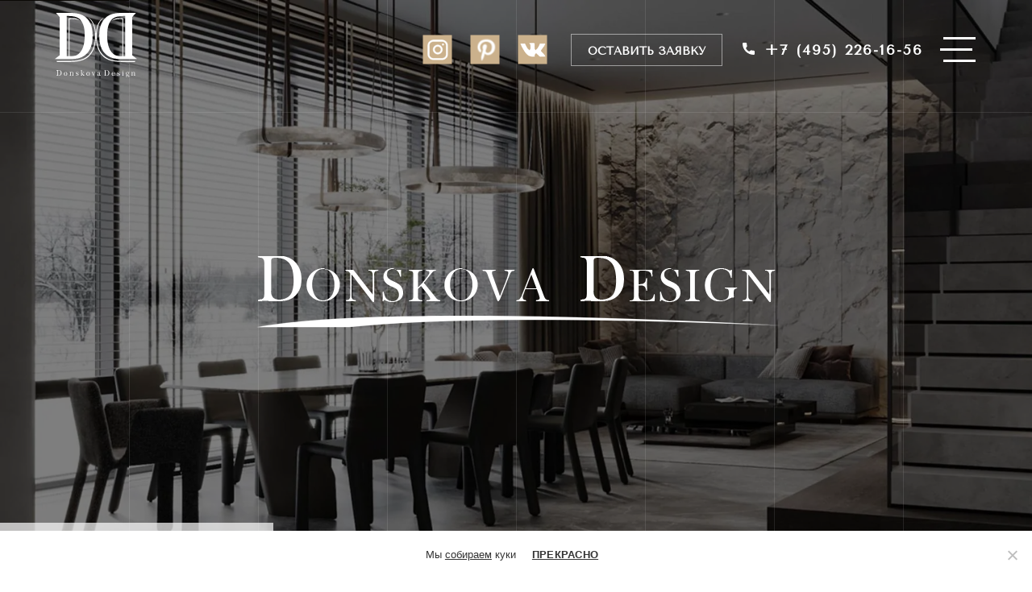

--- FILE ---
content_type: text/html; charset=UTF-8
request_url: https://donskovadesign.ru/?post_type=documentation&amp%3Bp=5178
body_size: 21323
content:
<!DOCTYPE html><html dir="ltr" lang="ru-RU"
 prefix="og: https://ogp.me/ns#" ><head><meta charset="utf-8"><meta name="viewport" content="width=device-width, initial-scale=1, shrink-to-fit=no"><meta http-equiv="X-UA-Compatible" content="ie=edge"><link rel="stylesheet" href="https://donskovadesign.ru/wp-content/cache/minify/44c22.css" media="all" />
<title>Студия Donskova Design</title><meta name="description" content="Donskova Design — создание пространств, где красота встречается с комфортом. Профессиональный дизайн интерьера для вашего дома и бизнеса." /><meta name="robots" content="max-image-preview:large" /><link rel="canonical" href="https://donskovadesign.ru/" /><meta property="og:locale" content="ru_RU" /><meta property="og:site_name" content="DonskovaDesign | DesignStudio" /><meta property="og:type" content="article" /><meta property="og:title" content="Студия Donskova Design" /><meta property="og:description" content="Donskova Design — создание пространств, где красота встречается с комфортом. Профессиональный дизайн интерьера для вашего дома и бизнеса." /><meta property="og:url" content="https://donskovadesign.ru/" /><meta property="article:published_time" content="2020-04-26T16:50:04+00:00" /><meta property="article:modified_time" content="2025-10-24T11:24:32+00:00" /><meta name="twitter:card" content="summary" /><meta name="twitter:title" content="Студия Donskova Design" /><meta name="twitter:description" content="Donskova Design — создание пространств, где красота встречается с комфортом. Профессиональный дизайн интерьера для вашего дома и бизнеса." /> <script type="application/ld+json" class="aioseo-schema">{"@context":"https:\/\/schema.org","@graph":[{"@type":"WebSite","@id":"https:\/\/donskovadesign.ru\/#website","url":"https:\/\/donskovadesign.ru\/","name":"DonskovaDesign","description":"DesignStudio","inLanguage":"ru-RU","publisher":{"@id":"https:\/\/donskovadesign.ru\/#organization"},"potentialAction":{"@type":"SearchAction","target":{"@type":"EntryPoint","urlTemplate":"https:\/\/donskovadesign.ru\/?s={search_term_string}"},"query-input":"required name=search_term_string"}},{"@type":"Organization","@id":"https:\/\/donskovadesign.ru\/#organization","name":"DonskovaDesign","url":"https:\/\/donskovadesign.ru\/","logo":{"@type":"ImageObject","@id":"https:\/\/donskovadesign.ru\/#organizationLogo","url":"https:\/\/donskovadesign.ru\/wp-content\/uploads\/2021\/12\/logo.png","width":700,"height":130},"image":{"@id":"https:\/\/donskovadesign.ru\/#organizationLogo"}},{"@type":"BreadcrumbList","@id":"https:\/\/donskovadesign.ru\/#breadcrumblist","itemListElement":[{"@type":"ListItem","@id":"https:\/\/donskovadesign.ru\/#listItem","position":1,"item":{"@type":"WebPage","@id":"https:\/\/donskovadesign.ru\/","name":"\u0413\u043b\u0430\u0432\u043d\u0430\u044f","description":"Donskova Design \u2014 \u0441\u043e\u0437\u0434\u0430\u043d\u0438\u0435 \u043f\u0440\u043e\u0441\u0442\u0440\u0430\u043d\u0441\u0442\u0432, \u0433\u0434\u0435 \u043a\u0440\u0430\u0441\u043e\u0442\u0430 \u0432\u0441\u0442\u0440\u0435\u0447\u0430\u0435\u0442\u0441\u044f \u0441 \u043a\u043e\u043c\u0444\u043e\u0440\u0442\u043e\u043c. \u041f\u0440\u043e\u0444\u0435\u0441\u0441\u0438\u043e\u043d\u0430\u043b\u044c\u043d\u044b\u0439 \u0434\u0438\u0437\u0430\u0439\u043d \u0438\u043d\u0442\u0435\u0440\u044c\u0435\u0440\u0430 \u0434\u043b\u044f \u0432\u0430\u0448\u0435\u0433\u043e \u0434\u043e\u043c\u0430 \u0438 \u0431\u0438\u0437\u043d\u0435\u0441\u0430.","url":"https:\/\/donskovadesign.ru\/"},"nextItem":"https:\/\/donskovadesign.ru\/#listItem"},{"@type":"ListItem","@id":"https:\/\/donskovadesign.ru\/#listItem","position":2,"item":{"@type":"WebPage","@id":"https:\/\/donskovadesign.ru\/","name":"\u0413\u043b\u0430\u0432\u043d\u0430\u044f \u0441\u0442\u0440\u0430\u043d\u0438\u0446\u0430","description":"Donskova Design \u2014 \u0441\u043e\u0437\u0434\u0430\u043d\u0438\u0435 \u043f\u0440\u043e\u0441\u0442\u0440\u0430\u043d\u0441\u0442\u0432, \u0433\u0434\u0435 \u043a\u0440\u0430\u0441\u043e\u0442\u0430 \u0432\u0441\u0442\u0440\u0435\u0447\u0430\u0435\u0442\u0441\u044f \u0441 \u043a\u043e\u043c\u0444\u043e\u0440\u0442\u043e\u043c. \u041f\u0440\u043e\u0444\u0435\u0441\u0441\u0438\u043e\u043d\u0430\u043b\u044c\u043d\u044b\u0439 \u0434\u0438\u0437\u0430\u0439\u043d \u0438\u043d\u0442\u0435\u0440\u044c\u0435\u0440\u0430 \u0434\u043b\u044f \u0432\u0430\u0448\u0435\u0433\u043e \u0434\u043e\u043c\u0430 \u0438 \u0431\u0438\u0437\u043d\u0435\u0441\u0430.","url":"https:\/\/donskovadesign.ru\/"},"previousItem":"https:\/\/donskovadesign.ru\/#listItem"}]},{"@type":"WebPage","@id":"https:\/\/donskovadesign.ru\/#webpage","url":"https:\/\/donskovadesign.ru\/","name":"\u0421\u0442\u0443\u0434\u0438\u044f Donskova Design","description":"Donskova Design \u2014 \u0441\u043e\u0437\u0434\u0430\u043d\u0438\u0435 \u043f\u0440\u043e\u0441\u0442\u0440\u0430\u043d\u0441\u0442\u0432, \u0433\u0434\u0435 \u043a\u0440\u0430\u0441\u043e\u0442\u0430 \u0432\u0441\u0442\u0440\u0435\u0447\u0430\u0435\u0442\u0441\u044f \u0441 \u043a\u043e\u043c\u0444\u043e\u0440\u0442\u043e\u043c. \u041f\u0440\u043e\u0444\u0435\u0441\u0441\u0438\u043e\u043d\u0430\u043b\u044c\u043d\u044b\u0439 \u0434\u0438\u0437\u0430\u0439\u043d \u0438\u043d\u0442\u0435\u0440\u044c\u0435\u0440\u0430 \u0434\u043b\u044f \u0432\u0430\u0448\u0435\u0433\u043e \u0434\u043e\u043c\u0430 \u0438 \u0431\u0438\u0437\u043d\u0435\u0441\u0430.","inLanguage":"ru-RU","isPartOf":{"@id":"https:\/\/donskovadesign.ru\/#website"},"breadcrumb":{"@id":"https:\/\/donskovadesign.ru\/#breadcrumblist"},"datePublished":"2020-04-26T16:50:04+00:00","dateModified":"2025-10-24T11:24:32+00:00"}]}</script> <link rel='dns-prefetch' href='//ajax.googleapis.com' /><link rel='dns-prefetch' href='//s.w.org' /><link rel="alternate" type="application/rss+xml" title="DonskovaDesign &raquo; Лента комментариев к &laquo;Главная страница&raquo;" href="https://donskovadesign.ru/%d0%b3%d0%bb%d0%b0%d0%b2%d0%bd%d0%b0%d1%8f-%d1%81%d1%82%d1%80%d0%b0%d0%bd%d0%b8%d1%86%d0%b0/feed/" /> <script type='text/javascript' id='cookie-notice-front-js-before'>var cnArgs = {"ajaxUrl":"https:\/\/donskovadesign.ru\/wp-admin\/admin-ajax.php","nonce":"35919fa311","hideEffect":"fade","position":"bottom","onScroll":false,"onScrollOffset":100,"onClick":false,"cookieName":"cookie_notice_accepted","cookieTime":2592000,"cookieTimeRejected":2592000,"globalCookie":false,"redirection":false,"cache":true,"revokeCookies":false,"revokeCookiesOpt":"automatic"};</script> <script defer type='text/javascript' src='https://donskovadesign.ru/wp-content/plugins/cookie-notice/js/front.min.js?ver=2.5.7' id='cookie-notice-front-js'></script> <link rel="https://api.w.org/" href="https://donskovadesign.ru/wp-json/" /><link rel="alternate" type="application/json" href="https://donskovadesign.ru/wp-json/wp/v2/pages/3" /><link rel="EditURI" type="application/rsd+xml" title="RSD" href="https://donskovadesign.ru/xmlrpc.php?rsd" /><link rel="wlwmanifest" type="application/wlwmanifest+xml" href="https://donskovadesign.ru/wp-includes/wlwmanifest.xml" /><meta name="generator" content="WordPress 5.8.12" /><link rel='shortlink' href='https://donskovadesign.ru/' /><link rel="alternate" type="application/json+oembed" href="https://donskovadesign.ru/wp-json/oembed/1.0/embed?url=https%3A%2F%2Fdonskovadesign.ru%2F" /><link rel="alternate" type="text/xml+oembed" href="https://donskovadesign.ru/wp-json/oembed/1.0/embed?url=https%3A%2F%2Fdonskovadesign.ru%2F&#038;format=xml" /> <script type="text/javascript">(function (d, w, c) {
        (w[c] = w[c] || []).push(function() {
            try {
                w.yaCounter32016496 = new Ya.Metrika({
                    id:32016496,
                    clickmap:true,
                    trackLinks:true,
                    accurateTrackBounce:true,
                    webvisor:true
                });
            } catch(e) { }
        });

        var n = d.getElementsByTagName("script")[0],
            s = d.createElement("script"),
            f = function () { n.parentNode.insertBefore(s, n); };
        s.type = "text/javascript";
        s.async = true;
        s.src = "https://mc.yandex.ru/metrika/watch.js";

        if (w.opera == "[object Opera]") {
            d.addEventListener("DOMContentLoaded", f, false);
        } else { f(); }
    })(document, window, "yandex_metrika_callbacks");</script> <noscript><div><img src="https://mc.yandex.ru/watch/32016496" style="position:absolute; left:-9999px;" alt="" /></div></noscript><link rel="icon" href="https://donskovadesign.ru/wp-content/uploads/2021/02/favicon-1.ico" sizes="32x32" /><link rel="icon" href="https://donskovadesign.ru/wp-content/uploads/2021/02/favicon-1.ico" sizes="192x192" /><link rel="apple-touch-icon" href="https://donskovadesign.ru/wp-content/uploads/2021/02/favicon-1.ico" /><meta name="msapplication-TileImage" content="https://donskovadesign.ru/wp-content/uploads/2021/02/favicon-1.ico" /><link rel="preconnect" href="https://fonts.googleapis.com"><link rel="preconnect" href="https://fonts.gstatic.com" crossorigin><link href="https://fonts.googleapis.com/css2?family=Tenor+Sans&display=swap" rel="stylesheet"></head><body ><div class="preloader" id="preloader"><div class="preloader__center"><div class="preloader__svg"> <svg version="1.1" id="Слой_2" xmlns="http://www.w3.org/2000/svg" xmlns:xlink="http://www.w3.org/1999/xlink" x="0px" y="0px"
 viewBox="0 0 496 72" enable-background="new 0 0 496 72" xml:space="preserve"> <g> <path fill="#FFFFFF" d="M6.553,37.701V7.806c0-3.114-0.87-4.933-2.609-5.456C3.333,2.275,2.575,2.151,1.671,1.976
 c-0.905-0.174-1.357-0.411-1.357-0.71c0-0.199,0.199-0.374,0.599-0.523c0.141-0.05,0.576-0.075,1.304-0.075
 c0.517,0,1.234,0.025,2.15,0.075c0.917,0.05,1.398,0.075,1.445,0.075c0.611,0,1.105,0.006,1.481,0.019
 c0.376,0.013,0.776,0.031,1.199,0.056c0.681,0,1.662-0.019,2.944-0.056c1.281-0.037,2.561-0.075,3.842-0.112
 c1.281-0.037,2.262-0.056,2.944-0.056c2.35,0,4.618,0.15,6.804,0.448c2.82,0.548,5.306,1.513,7.456,2.896
 c2.151,1.383,3.936,3.064,5.358,5.045c1.422,1.981,2.491,4.229,3.208,6.745c0.716,2.516,1.075,5.157,1.075,7.922
 c0,1.345-0.118,2.865-0.353,4.559c-0.494,3.787-1.868,7.107-4.125,9.959c-2.256,2.853-5.089,4.815-8.496,5.886
 c-2.538,0.723-5.699,1.084-9.483,1.084c-0.87-0.025-1.674-0.044-2.415-0.056c-0.74-0.013-1.71-0.019-2.908-0.019
 c-3.009-0.099-5.253-0.15-6.733-0.15c-1.763,0-3.055,0.025-3.878,0.075c-0.212,0-0.552,0.025-1.022,0.075
 c-0.47,0.05-0.811,0.075-1.022,0.075c-0.376,0-0.635-0.025-0.776-0.075c-0.282-0.15-0.423-0.349-0.423-0.598
 c0-0.349,0.141-0.561,0.423-0.635c0.376-0.174,0.946-0.311,1.71-0.411c0.763-0.099,1.322-0.211,1.674-0.336
 c0.964-0.398,1.58-1.059,1.851-1.981C6.418,40.254,6.553,39.096,6.553,37.701z M13.111,34.562c0,0.125-0.006,0.237-0.018,0.336
 c-0.012,0.1-0.03,0.2-0.053,0.299c0,4.435,1.492,7.113,4.477,8.034c1.128,0.299,2.162,0.449,3.102,0.449
 c1.175,0,2.438-0.15,3.79-0.449c1.351-0.299,2.497-0.71,3.437-1.233c2.632-1.42,4.407-3.587,5.323-6.502
 c0.917-2.915,1.375-6.302,1.375-10.164v-0.71c0-4.709-0.523-8.707-1.569-11.995c-1.046-3.289-2.826-5.835-5.341-7.642
 c-2.515-1.806-5.887-2.709-10.118-2.709h-0.74c-1.011,0.05-1.763,0.162-2.256,0.336c-0.494,0.175-0.852,0.523-1.075,1.046
 c-0.223,0.523-0.335,1.283-0.335,2.28V34.562z"/> <path fill="#FFFFFF" d="M47.233,29.808c0.016-2.999,0.769-5.742,2.258-8.227c1.489-2.485,3.475-4.447,5.96-5.886
 c2.484-1.439,5.108-2.158,7.872-2.158c0.444,0,1.028,0.035,1.752,0.105c2.616,0.279,4.985,1.129,7.107,2.55
 c2.122,1.422,3.796,3.287,5.022,5.598c1.225,2.311,1.838,4.844,1.838,7.599v0.314c-0.066,3.104-0.81,5.881-2.233,8.331
 c-1.423,2.45-3.34,4.364-5.75,5.742c-2.41,1.378-5.08,2.067-8.008,2.067c-2.04,0-4.035-0.384-5.984-1.151
 c-1.95-0.767-3.665-1.861-5.145-3.283c-1.481-1.421-2.64-3.104-3.48-5.048c-0.839-1.944-1.258-4.032-1.258-6.265
 c0.016-0.052,0.028-0.1,0.037-0.144C47.229,29.909,47.233,29.861,47.233,29.808z M52.588,29.599c0.033,2.424,0.42,4.818,1.16,7.18
 c0.74,2.363,1.9,4.312,3.479,5.846c1.579,1.535,3.562,2.302,5.947,2.302c1.217-0.035,2.365-0.288,3.442-0.759
 c1.077-0.471,2.064-1.142,2.961-2.014c0.897-0.872,1.657-1.875,2.283-3.008c1.283-2.564,1.925-5.729,1.925-9.495
 c0-1.901-0.189-3.723-0.568-5.467c-0.379-1.743-0.958-3.326-1.74-4.748c-0.782-1.421-1.843-2.585-3.183-3.492
 c-1.341-0.907-2.949-1.387-4.824-1.439h-0.42c-2.27,0-4.199,0.75-5.787,2.25c-1.588,1.5-2.764,3.392-3.529,5.676
 c-0.765,2.285-1.148,4.639-1.148,7.063V29.599z"/> <path fill="#FFFFFF" d="M89.691,39.251c0,1.744,0.226,2.93,0.678,3.557c0.452,0.628,1.08,1.012,1.885,1.151
 c0.805,0.14,1.281,0.279,1.429,0.419c0.102,0.105,0.153,0.235,0.153,0.392c0,0.192-0.1,0.314-0.301,0.366
 c-0.428,0.07-0.814,0.105-1.159,0.105c-0.395,0-0.995-0.035-1.801-0.105c-0.806-0.07-1.34-0.105-1.603-0.105
 c-0.313,0-0.814,0.035-1.505,0.105c-0.69,0.07-1.208,0.105-1.554,0.105c-0.296,0-0.691-0.035-1.184-0.105
 c-0.329-0.087-0.493-0.244-0.493-0.471c0-0.139,0.082-0.27,0.247-0.392c0.247-0.122,0.712-0.236,1.394-0.34
 c0.682-0.105,1.23-0.383,1.641-0.837c0.378-0.453,0.605-0.946,0.679-1.478c0.074-0.532,0.136-1.338,0.185-2.42V17.645
 c-0.938-1.482-2.048-2.267-3.332-2.354c-0.197,0-0.477-0.07-0.839-0.209c-0.362-0.139-0.543-0.279-0.543-0.418
 c0-0.209,0.156-0.34,0.469-0.392c0.328-0.07,0.666-0.105,1.011-0.105c0.378,0,0.67,0.005,0.875,0.013
 c0.206,0.009,0.465,0.022,0.778,0.039c0.312,0.018,0.633,0.039,0.962,0.065c0.329,0.026,0.6,0.039,0.814,0.039
 c0.279-0.017,0.534-0.03,0.764-0.039c0.23-0.009,0.518-0.013,0.864-0.013c0.888,0,1.504,0.253,1.85,0.759l17.82,23.673V19.738
 c0-3.139-1.16-4.708-3.48-4.708h-0.148c-0.099,0-0.202-0.048-0.309-0.144c-0.107-0.096-0.16-0.187-0.16-0.275
 c0-0.192,0.018-0.288,0.054-0.288c0.165-0.105,0.593-0.157,1.286-0.157c0.445,0,0.791,0.005,1.039,0.013
 c0.247,0.009,0.552,0.022,0.915,0.039c0.362,0.018,0.692,0.039,0.989,0.065c0.297,0.026,0.495,0.039,0.594,0.039
 c0.181,0,0.717-0.017,1.607-0.052c0.89-0.035,1.533-0.052,1.929-0.052c0.511,0,0.816,0.018,0.915,0.052
 c0.132,0.052,0.198,0.183,0.198,0.392c0,0.244-0.099,0.366-0.296,0.366c-0.313,0.105-0.679,0.192-1.098,0.262
 c-0.42,0.07-0.774,0.166-1.061,0.288c-0.288,0.122-0.58,0.366-0.876,0.733c-0.494,0.628-0.74,1.665-0.74,3.113
 c0.017,0.052,0.029,0.105,0.037,0.157c0.009,0.052,0.013,0.122,0.013,0.209v24.745c0,0.907-0.239,1.36-0.716,1.36
 c-0.395,0-0.864-0.358-1.407-1.072l-19.47-25.661V39.251z"/> <path fill="#FFFFFF" d="M120.476,35.825c0.213,0,0.366,0.131,0.456,0.392c0.09,0.262,0.275,0.885,0.555,1.87
 c0.28,0.986,0.592,1.836,0.938,2.551c0.345,0.715,0.855,1.412,1.53,2.093c0.724,0.628,1.571,1.125,2.542,1.491
 c0.97,0.366,1.933,0.549,2.887,0.549c1.283,0,2.455-0.31,3.517-0.929c1.061-0.619,1.805-1.547,2.233-2.786
 c0.263-0.785,0.395-1.587,0.395-2.406c0-0.854-0.14-1.683-0.419-2.485c-0.28-0.802-0.675-1.474-1.185-2.014
 c-0.461-0.523-1.053-0.998-1.777-1.425c-0.724-0.427-1.427-0.785-2.11-1.073c-0.683-0.288-1.456-0.615-2.32-0.981
 c-0.864-0.366-1.625-0.759-2.283-1.177c-2.863-1.761-4.417-4.063-4.664-6.906v-0.915c0-1.273,0.255-2.459,0.765-3.557
 c0.51-1.099,1.267-2.023,2.27-2.773c1.596-1.203,3.455-1.805,5.577-1.805c0.658,0,1.563,0.105,2.715,0.314
 c0.411,0.122,0.847,0.301,1.308,0.536c0.46,0.235,0.921,0.475,1.382,0.719c0.46,0.244,0.781,0.375,0.962,0.392v0.078
 c0.148,0,0.296-0.148,0.444-0.445c0.148-0.296,0.288-0.592,0.419-0.889c0.132-0.296,0.28-0.445,0.444-0.445
 c0.131,0,0.247,0.052,0.345,0.157c0.164,0.122,0.247,0.462,0.247,1.02c0,0.157-0.017,0.384-0.05,0.68
 c-0.033,0.297-0.049,0.48-0.049,0.549c0,0.209-0.004,0.384-0.012,0.523c-0.008,0.14-0.021,0.288-0.037,0.445
 c0,0.262,0.016,0.637,0.05,1.125c0.033,0.488,0.049,0.846,0.049,1.072c0.016,0.192,0.029,0.375,0.037,0.549
 c0.008,0.175,0.012,0.436,0.012,0.785c0,0.855-0.181,1.282-0.543,1.282c-0.017-0.017-0.037-0.03-0.062-0.039
 c-0.025-0.009-0.07-0.013-0.136-0.013c-0.099-0.07-0.263-0.458-0.494-1.164c-0.23-0.706-0.494-1.404-0.79-2.093
 c-0.296-0.689-0.761-1.39-1.394-2.106c-0.634-0.715-1.394-1.229-2.283-1.543c-0.707-0.244-1.497-0.366-2.369-0.366
 c-1.431,0-2.682,0.401-3.751,1.203c-1.07,0.802-1.654,1.953-1.752,3.453c0,0.018-0.008,0.065-0.025,0.144
 c-0.017,0.079-0.033,0.153-0.049,0.222c0,1.395,0.457,2.555,1.37,3.479c0.913,0.925,2.052,1.696,3.418,2.315
 c1.365,0.619,2.673,1.208,3.924,1.766c0.839,0.401,1.645,0.863,2.418,1.387c0.773,0.523,1.464,1.125,2.073,1.805
 c0.609,0.68,1.094,1.422,1.456,2.224c0.609,1.325,0.913,2.72,0.913,4.185c0,1.046-0.197,2.154-0.592,3.322
 c-0.757,1.866-2.048,3.305-3.874,4.316c-1.826,1.011-3.792,1.517-5.898,1.517c-2.007,0-3.907-0.488-5.7-1.465
 c-0.971-0.628-1.563-0.942-1.777-0.942c-0.313,0-0.634,0.34-0.962,1.02c-0.083,0.244-0.231,0.366-0.444,0.366
 c-0.082-0.052-0.132-0.087-0.148-0.105c-0.197-0.105-0.296-0.322-0.296-0.654c0-0.017,0.025-0.187,0.074-0.51
 c0.049-0.322,0.074-0.545,0.074-0.667c0.066-0.907,0.099-1.622,0.099-2.145c0-0.401-0.017-1.037-0.049-1.91
 c-0.033-0.872-0.05-1.517-0.05-1.936c0-0.07-0.004-0.144-0.012-0.222c-0.009-0.079-0.021-0.152-0.037-0.222
 C119.983,36.086,120.147,35.825,120.476,35.825z"/> <path fill="#FFFFFF" d="M153.384,33.235v6.696c0,0.052-0.004,0.1-0.012,0.144c-0.009,0.044-0.021,0.092-0.037,0.144
 c0,0.889,0.074,1.578,0.222,2.067c0.148,0.488,0.357,0.833,0.629,1.033c0.271,0.201,0.674,0.371,1.209,0.51
 s1.164,0.288,1.888,0.445c0.115,0,0.201,0.044,0.259,0.131c0.057,0.088,0.086,0.192,0.086,0.314c0,0.279-0.132,0.418-0.395,0.418
 h-0.913c-0.379,0-0.856-0.013-1.432-0.039c-0.576-0.026-1.119-0.048-1.629-0.065c-0.51-0.017-0.897-0.03-1.16-0.039
 c-0.263-0.009-0.576-0.013-0.938-0.013c-0.411,0-0.753,0.005-1.024,0.013c-0.272,0.009-0.667,0.022-1.185,0.039
 c-0.518,0.018-1.061,0.039-1.629,0.065c-0.567,0.026-1.041,0.039-1.419,0.039h-0.641c-0.412,0-0.617-0.139-0.617-0.418
 c0-0.087,0.057-0.192,0.173-0.314c0.115-0.122,0.263-0.183,0.444-0.183c1.447-0.209,2.406-0.562,2.875-1.059
 s0.703-1.478,0.703-2.943V19.005c0-1.447-0.234-2.415-0.703-2.904c-0.469-0.488-1.395-0.811-2.776-0.968
 c-0.164,0-0.325-0.061-0.481-0.183c-0.157-0.122-0.234-0.235-0.234-0.34c0-0.174,0.131-0.288,0.395-0.34
 c0.148-0.017,0.287-0.03,0.42-0.039c0.131-0.009,0.312-0.013,0.543-0.013c0.559,0,1.003,0.004,1.332,0.013
 c0.329,0.009,0.753,0.022,1.271,0.039c0.518,0.018,1.044,0.039,1.579,0.065c0.534,0.026,0.966,0.039,1.295,0.039h0.297
 c-0.099,0,0.378-0.017,1.431-0.052c1.053-0.035,1.908-0.052,2.566-0.052c1.069,0,1.653,0.052,1.752,0.157
 c0.033,0.053,0.05,0.149,0.05,0.288c0,0.105-0.12,0.201-0.358,0.288c-0.239,0.088-0.407,0.131-0.506,0.131
 c-0.823,0.07-1.481,0.24-1.974,0.51c-0.494,0.271-0.851,0.676-1.074,1.216c-0.222,0.541-0.333,1.256-0.333,2.145
 c0.016,0.035,0.028,0.065,0.037,0.091c0.008,0.026,0.012,0.065,0.012,0.118v12.477c1.546-1.43,3.043-3.043,4.492-4.839
 c1.448-1.796,2.936-3.776,4.466-5.938c1.284-1.848,1.925-3.165,1.925-3.95c0-0.61-0.206-1.055-0.617-1.334
 c-0.197-0.139-0.584-0.252-1.16-0.34c-0.576-0.087-0.958-0.152-1.148-0.196c-0.189-0.043-0.308-0.17-0.358-0.379l-0.074-0.052
 c0-0.262,0.354-0.392,1.061-0.392h1.185c1.283,0.07,2.205,0.105,2.764,0.105c0.395-0.017,0.761-0.03,1.098-0.039
 c0.337-0.009,0.76-0.013,1.271-0.013c0.099-0.017,0.21-0.035,0.333-0.052c0.124-0.017,0.243-0.035,0.358-0.052
 c0.115-0.017,0.214-0.03,0.296-0.039c0.082-0.009,0.197-0.013,0.346-0.013c0.362,0,0.633,0.053,0.814,0.157
 c0.099,0.105,0.148,0.235,0.148,0.392c0,0.279-0.288,0.418-0.864,0.418c-0.79,0.07-1.456,0.375-1.999,0.916
 c-0.543,0.541-1.242,1.36-2.098,2.459c-0.724,0.942-1.628,2.128-2.714,3.558c-1.086,1.43-2.369,3.086-3.85,4.97l9.797,12.582
 c0.247,0.314,0.605,0.776,1.074,1.386c0.469,0.61,0.921,1.142,1.357,1.596c0.436,0.454,0.897,0.82,1.382,1.099
 c0.485,0.279,1.016,0.454,1.592,0.523c0.345,0.053,0.518,0.236,0.518,0.549c0,0.105-0.057,0.209-0.173,0.314
 c-0.099,0.105-0.395,0.157-0.888,0.157c-0.197,0-0.699-0.044-1.505-0.131c-0.806-0.087-1.332-0.131-1.579-0.131
 c-1.151,0-2.62,0.044-4.404,0.131c-1.786,0.087-2.9,0.131-3.344,0.131h-0.592c-0.181,0-0.379-0.035-0.592-0.105
 c-0.214-0.07-0.321-0.174-0.321-0.314c0-0.017,0.008-0.039,0.025-0.065c0.016-0.026,0.029-0.052,0.037-0.079
 c0.008-0.026,0.02-0.056,0.037-0.091c0.017-0.035,0.033-0.07,0.05-0.105c0.148-0.192,0.608-0.322,1.382-0.392
 c0.773-0.069,1.274-0.183,1.505-0.34c0.361-0.14,0.543-0.445,0.543-0.916c0-0.61-0.264-1.29-0.79-2.04
 c-1.332-1.97-3.948-5.432-7.847-10.385L153.384,33.235z"/> <path fill="#FFFFFF" d="M179.061,29.808c0.017-2.999,0.769-5.742,2.258-8.227c1.489-2.485,3.475-4.447,5.96-5.886
 c2.484-1.439,5.109-2.158,7.872-2.158c0.444,0,1.028,0.035,1.752,0.105c2.616,0.279,4.985,1.129,7.107,2.55
 c2.122,1.422,3.796,3.287,5.022,5.598c1.225,2.311,1.839,4.844,1.839,7.599v0.314c-0.066,3.104-0.811,5.881-2.233,8.331
 c-1.423,2.45-3.34,4.364-5.749,5.742c-2.41,1.378-5.08,2.067-8.008,2.067c-2.04,0-4.034-0.384-5.984-1.151
 c-1.949-0.767-3.664-1.861-5.145-3.283c-1.481-1.421-2.64-3.104-3.48-5.048c-0.839-1.944-1.258-4.032-1.258-6.265
 c0.016-0.052,0.029-0.1,0.037-0.144C179.057,29.909,179.061,29.861,179.061,29.808z M184.416,29.599
 c0.033,2.424,0.42,4.818,1.16,7.18c0.741,2.363,1.9,4.312,3.48,5.846c1.579,1.535,3.562,2.302,5.947,2.302
 c1.217-0.035,2.365-0.288,3.443-0.759c1.077-0.471,2.064-1.142,2.961-2.014c0.896-0.872,1.657-1.875,2.282-3.008
 c1.283-2.564,1.925-5.729,1.925-9.495c0-1.901-0.19-3.723-0.568-5.467c-0.378-1.743-0.958-3.326-1.74-4.748
 c-0.781-1.421-1.842-2.585-3.183-3.492c-1.341-0.907-2.949-1.387-4.825-1.439h-0.42c-2.27,0-4.199,0.75-5.787,2.25
 c-1.588,1.5-2.764,3.392-3.529,5.676c-0.765,2.285-1.148,4.639-1.148,7.063V29.599z"/> <path fill="#FFFFFF" d="M231.587,40.219l4.294-11.195c2.451-6.313,3.677-10.21,3.677-11.693v-0.262
 c-0.05-0.663-0.284-1.116-0.704-1.36c-0.419-0.244-1.008-0.418-1.764-0.523c-0.197,0-0.448-0.043-0.753-0.131
 c-0.305-0.087-0.457-0.2-0.457-0.34c0.066,0,0.099-0.07,0.099-0.209c0.099-0.226,0.37-0.34,0.814-0.34
 c0.181,0,0.317,0.005,0.407,0.013c0.09,0.009,0.206,0.022,0.346,0.039c0.14,0.018,0.271,0.039,0.395,0.065
 c0.123,0.026,0.21,0.039,0.259,0.039c0.444,0,0.811,0.004,1.098,0.013c0.287,0.009,0.596,0.022,0.925,0.039
 c0.477,0,1.09-0.017,1.839-0.052c0.748-0.035,1.649-0.07,2.702-0.105h0.05c0.51,0,0.765,0.166,0.765,0.497v0.052
 c-0.05,0.175-0.194,0.297-0.432,0.366c-0.239,0.07-0.531,0.122-0.876,0.157c-0.346,0.035-0.567,0.07-0.666,0.105
 c-0.823,0.384-1.456,1.025-1.9,1.923c-0.444,0.898-0.938,2.132-1.481,3.701l-7.329,19.409c-0.197,0.541-0.399,1.086-0.604,1.635
 c-0.206,0.549-0.416,1.069-0.629,1.556c-0.214,0.488-0.453,0.942-0.716,1.36c-0.264,0.419-0.56,0.706-0.888,0.863h-0.148
 c-0.411,0-0.831-0.611-1.258-1.831l-8.292-23.045c-0.181-0.575-0.341-1.103-0.481-1.583c-0.14-0.479-0.33-0.994-0.568-1.543
 c-0.238-0.549-0.51-1.033-0.814-1.452c-0.305-0.419-0.663-0.689-1.074-0.811c-0.115-0.069-0.51-0.157-1.185-0.262
 c-0.675-0.105-1.07-0.2-1.185-0.288c-0.132-0.139-0.197-0.244-0.197-0.314c0-0.122,0.062-0.244,0.185-0.366
 c0.123-0.122,0.259-0.183,0.407-0.183c0.23,0,0.658,0.035,1.283,0.105c1.662,0.157,2.789,0.235,3.381,0.235
 c0.329,0,0.794-0.022,1.394-0.065c0.601-0.043,1.148-0.065,1.641-0.065c0.099,0,0.28-0.013,0.543-0.039
 c0.263-0.026,0.563-0.048,0.901-0.065c0.337-0.017,0.613-0.03,0.827-0.039c0.213-0.009,0.518-0.013,0.913-0.013
 c0.576,0,0.929,0.035,1.061,0.105c0.099,0.052,0.148,0.166,0.148,0.34c0,0.087-0.057,0.179-0.173,0.274
 c-0.115,0.096-0.214,0.144-0.296,0.144c-0.197,0.052-0.527,0.101-0.987,0.144c-0.46,0.044-0.839,0.114-1.135,0.209
 c-0.296,0.096-0.543,0.301-0.741,0.615c-0.181,0.488-0.271,0.829-0.271,1.02c0,0.471,0.09,1.033,0.271,1.687
 c0.181,0.654,0.354,1.208,0.518,1.661c0.164,0.454,0.395,1.046,0.691,1.779L231.587,40.219z"/> <path fill="#FFFFFF" d="M267.506,33.889h-11.031l-1.851,5.075c-0.444,1.046-0.666,1.945-0.666,2.694
 c0,0.192,0.066,0.514,0.197,0.968c0.164,0.419,0.378,0.719,0.641,0.902c0.263,0.183,0.642,0.336,1.135,0.458
 c0.494,0.122,0.88,0.253,1.16,0.392c0.164,0.122,0.247,0.253,0.247,0.392c0,0.105-0.053,0.201-0.16,0.288
 c-0.107,0.087-0.234,0.131-0.383,0.131h-0.567c-0.411,0-1.037-0.035-1.875-0.105c-0.839-0.07-1.456-0.105-1.851-0.105
 c-0.197,0-0.367,0.005-0.506,0.013c-0.14,0.009-0.366,0.022-0.678,0.039c-0.313,0.018-0.658,0.039-1.037,0.065
 c-0.378,0.026-0.715,0.039-1.012,0.039c-0.674,0-1.102-0.052-1.283-0.157c-0.165-0.122-0.247-0.226-0.247-0.314
 c0-0.192,0.127-0.349,0.383-0.471c0.255-0.122,0.481-0.183,0.678-0.183c1.135-0.14,2.048-0.689,2.74-1.648
 c0.69-0.959,1.299-2.162,1.826-3.61l9.698-24.536c0.213-0.558,0.444-0.837,0.691-0.837c0.362,0,0.666,0.314,0.913,0.942l9.6,25.661
 c0.46,1.238,0.942,2.141,1.444,2.707c0.502,0.567,0.934,0.907,1.296,1.02c0.361,0.114,0.802,0.209,1.32,0.288
 c0.518,0.079,0.834,0.24,0.95,0.484c0.033,0.035,0.05,0.114,0.05,0.236c0,0.279-0.436,0.418-1.308,0.418
 c-0.592,0-1.481-0.017-2.665-0.052c-1.185-0.035-2.048-0.052-2.591-0.052c-1.119,0-1.941,0.018-2.467,0.052
 c-0.083,0-0.165,0.004-0.247,0.013c-0.083,0.009-0.234,0.022-0.457,0.039s-0.465,0.039-0.728,0.065
 c-0.264,0.026-0.51,0.039-0.74,0.039c-0.872,0-1.399-0.139-1.579-0.418v-0.105c0-0.157,0.14-0.296,0.419-0.419
 c0.28-0.122,0.494-0.183,0.642-0.183c1.727-0.139,2.591-0.767,2.591-1.883c0-0.436-0.222-1.343-0.666-2.721L267.506,33.889z
 M256.993,32.555h10.118L262.2,19.214L256.993,32.555z"/> <path fill="#FFFFFF" d="M314.768,37.701V7.806c0-3.114-0.869-4.933-2.608-5.456c-0.612-0.075-1.37-0.199-2.274-0.374
 c-0.905-0.174-1.357-0.411-1.357-0.71c0-0.199,0.199-0.374,0.599-0.523c0.141-0.05,0.576-0.075,1.305-0.075
 c0.517,0,1.234,0.025,2.151,0.075c0.916,0.05,1.398,0.075,1.445,0.075c0.611,0,1.104,0.006,1.481,0.019
 c0.376,0.013,0.776,0.031,1.199,0.056c0.681,0,1.662-0.019,2.944-0.056c1.281-0.037,2.561-0.075,3.842-0.112
 c1.281-0.037,2.262-0.056,2.944-0.056c2.35,0,4.618,0.15,6.804,0.448c2.82,0.548,5.306,1.513,7.456,2.896
 c2.151,1.383,3.936,3.064,5.358,5.045c1.422,1.981,2.491,4.229,3.208,6.745c0.717,2.516,1.075,5.157,1.075,7.922
 c0,1.345-0.118,2.865-0.353,4.559c-0.494,3.787-1.868,7.107-4.124,9.959c-2.256,2.853-5.089,4.815-8.496,5.886
 c-2.538,0.723-5.699,1.084-9.483,1.084c-0.869-0.025-1.674-0.044-2.415-0.056c-0.74-0.013-1.71-0.019-2.908-0.019
 c-3.008-0.099-5.253-0.15-6.733-0.15c-1.763,0-3.056,0.025-3.878,0.075c-0.211,0-0.552,0.025-1.022,0.075
 c-0.47,0.05-0.811,0.075-1.022,0.075c-0.376,0-0.635-0.025-0.776-0.075c-0.282-0.15-0.423-0.349-0.423-0.598
 c0-0.349,0.141-0.561,0.423-0.635c0.376-0.174,0.946-0.311,1.71-0.411c0.763-0.099,1.322-0.211,1.674-0.336
 c0.964-0.398,1.581-1.059,1.851-1.981C314.633,40.254,314.768,39.096,314.768,37.701z M321.326,34.562
 c0,0.125-0.006,0.237-0.018,0.336c-0.012,0.1-0.03,0.2-0.053,0.299c0,4.435,1.492,7.113,4.477,8.034
 c1.128,0.299,2.162,0.449,3.102,0.449c1.175,0,2.438-0.15,3.79-0.449c1.351-0.299,2.497-0.71,3.437-1.233
 c2.632-1.42,4.407-3.587,5.323-6.502c0.917-2.915,1.375-6.302,1.375-10.164v-0.71c0-4.709-0.524-8.707-1.569-11.995
 c-1.046-3.289-2.826-5.835-5.34-7.642c-2.515-1.806-5.888-2.709-10.118-2.709h-0.74c-1.011,0.05-1.763,0.162-2.256,0.336
 c-0.494,0.175-0.852,0.523-1.076,1.046c-0.224,0.523-0.335,1.283-0.335,2.28V34.562z"/> <path fill="#FFFFFF" d="M364.554,37.211c0,0.122-0.004,0.227-0.012,0.314c-0.009,0.088-0.021,0.192-0.037,0.314
 c0,1.762,0.205,3.113,0.617,4.055c0.411,0.942,1.365,1.543,2.863,1.805c1.283,0.209,2.434,0.314,3.454,0.314
 c1.382,0,2.636-0.174,3.764-0.523c1.127-0.349,2.011-0.942,2.653-1.779c0.427-0.523,0.777-1.277,1.048-2.263
 c0.272-0.985,0.506-1.478,0.704-1.478h0.148c0.214,0.035,0.321,0.689,0.321,1.962c0,0.558-0.004,0.985-0.012,1.282
 c-0.009,0.297-0.021,0.667-0.037,1.112c-0.017,0.445-0.037,0.841-0.062,1.19c-0.025,0.349-0.037,0.584-0.037,0.706
 c0,0.384-0.078,0.632-0.234,0.746c-0.157,0.114-0.432,0.187-0.827,0.222c-0.773,0-1.349-0.018-1.727-0.052
 c-3.126-0.105-6.293-0.157-9.501-0.157h-4.343c-1.925,0-3.356,0.018-4.294,0.053c-0.181,0-0.518,0.035-1.011,0.105
 c-0.494,0.07-0.864,0.105-1.111,0.105s-0.502-0.035-0.765-0.105c-0.165-0.087-0.247-0.226-0.247-0.418
 c0-0.209,0.082-0.357,0.247-0.445c0.28-0.122,0.687-0.218,1.221-0.288c0.534-0.07,0.917-0.148,1.148-0.235
 c0.674-0.279,1.106-0.724,1.295-1.334c0.189-0.61,0.284-1.439,0.284-2.485V19.214c0-1.011-0.111-1.853-0.333-2.524
 c-0.222-0.671-0.704-1.103-1.444-1.295c-0.214-0.07-0.584-0.122-1.111-0.157c-0.527-0.035-0.897-0.105-1.111-0.209
 c-0.164-0.122-0.247-0.226-0.247-0.314c0-0.07,0.045-0.161,0.136-0.275c0.09-0.113,0.177-0.17,0.259-0.17
 c0.148-0.017,0.287-0.03,0.419-0.039c0.132-0.009,0.313-0.013,0.543-0.013c0.378,0,0.67,0.004,0.876,0.013
 c0.205,0.009,0.469,0.022,0.79,0.039c0.32,0.018,0.633,0.039,0.938,0.065c0.304,0.026,0.547,0.039,0.728,0.039
 c0.609,0,1.106,0.005,1.493,0.013c0.386,0.009,0.802,0.022,1.246,0.039c1.003,0,2.27-0.017,3.8-0.052
 c1.53-0.035,3.331-0.07,5.404-0.105c0.428-0.017,0.818-0.03,1.172-0.039c0.354-0.009,0.835-0.013,1.444-0.013
 c0.707,0,1.398,0.052,2.073,0.157c0.395,0.14,0.617,0.41,0.666,0.811V15.5c0,0.157-0.012,0.388-0.037,0.693
 c-0.025,0.305-0.053,0.615-0.087,0.928c-0.033,0.314-0.049,0.549-0.049,0.706c0,0.157,0.037,0.493,0.111,1.007
 c0.074,0.515,0.111,0.946,0.111,1.295c0,0.279-0.017,0.454-0.05,0.523c-0.115,0.244-0.288,0.366-0.518,0.366
 c-0.099-0.07-0.164-0.105-0.197-0.105c-0.115-0.07-0.239-0.423-0.37-1.06c-0.132-0.636-0.251-1.125-0.358-1.465
 c-0.107-0.34-0.283-0.676-0.53-1.007c-1.102-1.36-3.225-2.04-6.367-2.04c-0.905,0-1.966,0.035-3.183,0.105
 c-0.691,0-1.16,0.157-1.407,0.471c-0.247,0.314-0.37,0.802-0.37,1.465c0.016,0.07,0.028,0.14,0.037,0.209
 c0.008,0.07,0.012,0.166,0.012,0.288v10.594c0.329-0.035,0.81-0.079,1.444-0.131c0.633-0.052,1.172-0.113,1.616-0.183
 c0.444-0.07,0.88-0.192,1.308-0.366c0.427-0.174,0.822-0.427,1.185-0.759c0.51-0.488,0.847-0.929,1.012-1.321
 c0.164-0.392,0.296-0.902,0.395-1.53c0.099-0.628,0.222-1.125,0.37-1.491c0.05-0.139,0.164-0.209,0.345-0.209
 c0.115,0,0.23,0.052,0.346,0.157c0.115,0.105,0.173,0.227,0.173,0.366v0.706c0,0.471-0.033,1.247-0.099,2.328
 c-0.066,1.081-0.099,1.857-0.099,2.328v0.314c0,0.14,0.033,0.855,0.099,2.145c0.066,1.291,0.099,2.241,0.099,2.851
 c0,0.488-0.017,0.794-0.049,0.915c-0.066,0.209-0.206,0.314-0.42,0.314c-0.165,0-0.28-0.131-0.345-0.392
 c-0.165-0.575-0.305-1.081-0.42-1.517c-0.115-0.436-0.259-0.846-0.432-1.229c-0.173-0.383-0.424-0.733-0.753-1.046
 c-0.905-0.785-2.427-1.177-4.565-1.177h-1.209V37.211z"/> <path fill="#FFFFFF" d="M385.173,35.825c0.213,0,0.366,0.131,0.457,0.392c0.09,0.262,0.275,0.885,0.555,1.87
 c0.28,0.986,0.592,1.836,0.938,2.551c0.346,0.715,0.855,1.412,1.53,2.093c0.724,0.628,1.571,1.125,2.542,1.491
 c0.971,0.366,1.933,0.549,2.887,0.549c1.284,0,2.456-0.31,3.517-0.929c1.061-0.619,1.805-1.547,2.233-2.786
 c0.263-0.785,0.395-1.587,0.395-2.406c0-0.854-0.14-1.683-0.42-2.485c-0.28-0.802-0.674-1.474-1.185-2.014
 c-0.46-0.523-1.053-0.998-1.777-1.425c-0.724-0.427-1.427-0.785-2.11-1.073c-0.683-0.288-1.456-0.615-2.319-0.981
 c-0.864-0.366-1.625-0.759-2.283-1.177c-2.862-1.761-4.417-4.063-4.664-6.906v-0.915c0-1.273,0.255-2.459,0.765-3.557
 c0.51-1.099,1.267-2.023,2.27-2.773c1.595-1.203,3.455-1.805,5.577-1.805c0.658,0,1.563,0.105,2.715,0.314
 c0.411,0.122,0.847,0.301,1.308,0.536c0.46,0.235,0.921,0.475,1.382,0.719c0.46,0.244,0.781,0.375,0.962,0.392v0.078
 c0.148,0,0.296-0.148,0.444-0.445c0.148-0.296,0.287-0.592,0.419-0.889c0.132-0.296,0.28-0.445,0.444-0.445
 c0.131,0,0.247,0.052,0.345,0.157c0.164,0.122,0.247,0.462,0.247,1.02c0,0.157-0.017,0.384-0.05,0.68
 c-0.033,0.297-0.049,0.48-0.049,0.549c0,0.209-0.004,0.384-0.013,0.523c-0.008,0.14-0.02,0.288-0.037,0.445
 c0,0.262,0.017,0.637,0.05,1.125c0.033,0.488,0.049,0.846,0.049,1.072c0.017,0.192,0.029,0.375,0.037,0.549
 c0.008,0.175,0.013,0.436,0.013,0.785c0,0.855-0.181,1.282-0.543,1.282c-0.017-0.017-0.037-0.03-0.062-0.039
 c-0.024-0.009-0.07-0.013-0.136-0.013c-0.099-0.07-0.263-0.458-0.494-1.164c-0.23-0.706-0.494-1.404-0.79-2.093
 c-0.296-0.689-0.761-1.39-1.394-2.106c-0.634-0.715-1.394-1.229-2.283-1.543c-0.707-0.244-1.497-0.366-2.369-0.366
 c-1.431,0-2.682,0.401-3.751,1.203c-1.069,0.802-1.653,1.953-1.752,3.453c0,0.018-0.008,0.065-0.025,0.144
 c-0.017,0.079-0.033,0.153-0.049,0.222c0,1.395,0.457,2.555,1.37,3.479c0.913,0.925,2.052,1.696,3.417,2.315
 c1.365,0.619,2.673,1.208,3.924,1.766c0.839,0.401,1.645,0.863,2.418,1.387s1.464,1.125,2.073,1.805
 c0.609,0.68,1.094,1.422,1.456,2.224c0.609,1.325,0.913,2.72,0.913,4.185c0,1.046-0.197,2.154-0.592,3.322
 c-0.757,1.866-2.048,3.305-3.874,4.316C397.98,45.494,396.014,46,393.908,46c-2.007,0-3.908-0.488-5.7-1.465
 c-0.971-0.628-1.563-0.942-1.777-0.942c-0.313,0-0.634,0.34-0.962,1.02c-0.083,0.244-0.23,0.366-0.444,0.366
 c-0.082-0.052-0.132-0.087-0.148-0.105c-0.197-0.105-0.296-0.322-0.296-0.654c0-0.017,0.024-0.187,0.074-0.51
 c0.05-0.322,0.074-0.545,0.074-0.667c0.066-0.907,0.099-1.622,0.099-2.145c0-0.401-0.017-1.037-0.049-1.91
 c-0.033-0.872-0.05-1.517-0.05-1.936c0-0.07-0.004-0.144-0.012-0.222c-0.009-0.079-0.021-0.152-0.037-0.222
 C384.679,36.086,384.844,35.825,385.173,35.825z"/> <path fill="#FFFFFF" d="M418.45,39.932c0,0.035-0.004,0.07-0.013,0.105c-0.008,0.035-0.021,0.079-0.037,0.131
 c0,0.925,0.082,1.635,0.247,2.132c0.164,0.497,0.403,0.846,0.715,1.046c0.313,0.201,0.864,0.384,1.654,0.549
 c0.79,0.166,1.349,0.292,1.678,0.38c0.115,0,0.21,0.044,0.284,0.131c0.074,0.088,0.111,0.192,0.111,0.314
 c0,0.227-0.099,0.366-0.296,0.418c-0.149,0-0.305,0.004-0.47,0.013c-0.165,0.009-0.362,0.022-0.593,0.039
 c-0.659,0-1.722-0.035-3.189-0.105c-1.467-0.07-2.258-0.105-2.373-0.105c-0.116,0-0.915,0.035-2.398,0.105
 c-1.484,0.07-2.547,0.105-3.189,0.105c-0.214-0.018-0.404-0.031-0.568-0.039c-0.165-0.009-0.313-0.013-0.445-0.013
 c-0.264-0.139-0.395-0.244-0.395-0.314c0-0.139,0.111-0.283,0.333-0.432c0.222-0.148,0.448-0.222,0.678-0.222
 c1.382-0.105,2.348-0.449,2.9-1.033c0.551-0.584,0.827-1.574,0.827-2.969V19.214c0-1.081-0.095-1.887-0.284-2.42
 c-0.189-0.532-0.518-0.906-0.987-1.125c-0.469-0.218-1.221-0.397-2.258-0.536c-0.132,0-0.283-0.061-0.457-0.183
 c-0.173-0.122-0.259-0.235-0.259-0.34c0-0.174,0.14-0.288,0.421-0.34c0.148-0.017,0.284-0.03,0.408-0.039
 c0.124-0.009,0.309-0.013,0.556-0.013c0.56,0,1.005,0.004,1.335,0.013c0.33,0.009,0.754,0.022,1.273,0.039
 c0.519,0.018,1.047,0.039,1.582,0.065c0.535,0.026,0.96,0.039,1.273,0.039h0.297c-0.066,0,0.42-0.017,1.459-0.052
 c1.038-0.035,1.871-0.052,2.497-0.052c1.12,0,1.731,0.052,1.83,0.157c0.033,0.053,0.049,0.149,0.049,0.288
 c0,0.122-0.115,0.222-0.346,0.301c-0.23,0.079-0.403,0.118-0.518,0.118c-0.856,0.07-1.53,0.248-2.024,0.536
 c-0.494,0.288-0.835,0.706-1.024,1.256c-0.189,0.549-0.283,1.312-0.283,2.289V39.932z"/> <path fill="#FFFFFF" d="M455.701,41.765c-1.103,0.052-2.046,0.235-2.828,0.549c-0.782,0.314-1.865,0.863-3.248,1.647
 c-2.273,1.255-4.718,1.882-7.336,1.882c-0.79,0-1.737-0.079-2.84-0.235c-1.844-0.349-3.503-1.007-4.977-1.975
 c-1.474-0.968-2.701-2.145-3.68-3.531c-0.98-1.386-1.721-2.921-2.223-4.604c-0.502-1.683-0.753-3.413-0.753-5.192
 c0-1.848,0.263-3.658,0.79-5.428c0.527-1.77,1.317-3.422,2.371-4.957c1.054-1.534,2.314-2.825,3.779-3.871
 c1.202-0.854,2.54-1.495,4.014-1.923c1.474-0.427,3.001-0.641,4.582-0.641c2.091,0,4.034,0.362,5.83,1.085
 c0.099,0.053,0.345,0.194,0.741,0.423c0.395,0.229,0.786,0.424,1.173,0.582c0.387,0.159,0.704,0.238,0.951,0.238
 c0.033,0,0.107-0.018,0.222-0.053c0.115-0.035,0.181-0.053,0.198-0.053c0.065-0.071,0.168-0.315,0.308-0.732
 c0.14-0.417,0.309-0.635,0.507-0.653h0.099c0.264,0,0.395,0.275,0.395,0.826v0.559l-0.197,6.795c0,0.383-0.157,0.575-0.469,0.575
 c-0.066,0-0.132-0.035-0.197-0.105c-0.017-0.017-0.136-0.353-0.357-1.006c-0.222-0.653-0.453-1.324-0.691-2.012
 c-0.239-0.688-0.407-1.128-0.506-1.32c-0.494-0.923-1.144-1.703-1.949-2.339c-0.806-0.636-1.69-1.102-2.653-1.398
 c-0.962-0.296-1.978-0.444-3.047-0.444c-0.543,0-1.193,0.061-1.949,0.183c-2.583,0.401-4.533,1.716-5.849,3.946
 c-1.316,2.23-2.131,4.888-2.443,7.971c-0.132,1.046-0.197,2.335-0.197,3.868c0,2.161,0.234,4.178,0.703,6.05
 c0.469,1.873,1.238,3.498,2.307,4.874c0.888,1.081,1.962,1.904,3.22,2.47c1.258,0.566,2.562,0.849,3.911,0.849
 c0.707,0,1.349-0.061,1.925-0.183c1.349-0.296,2.414-0.714,3.196-1.254c0.781-0.54,1.349-1.254,1.703-2.143
 c0.354-0.889,0.555-2.039,0.605-3.45v-0.784c0-1.289-0.305-2.256-0.913-2.901c-0.28-0.313-0.761-0.518-1.444-0.614
 c-0.683-0.096-1.123-0.196-1.32-0.301c-0.181-0.07-0.271-0.174-0.271-0.314c0-0.122,0.098-0.244,0.296-0.366
 c0.197-0.122,0.371-0.183,0.518-0.183h0.371c0.115,0,0.3,0.013,0.555,0.039c0.255,0.026,0.506,0.057,0.753,0.092
 c0.247,0.035,0.428,0.052,0.543,0.052c0.329,0,0.855,0.018,1.579,0.052c0.724,0.035,1.258,0.053,1.604,0.053
 c0.197-0.017,0.383-0.03,0.555-0.039c0.173-0.009,0.399-0.013,0.679-0.013c0.05,0,0.481-0.039,1.295-0.118
 c0.814-0.079,1.509-0.118,2.086-0.118c0.427,0,0.658,0.018,0.691,0.052c0.247,0.122,0.37,0.253,0.37,0.392
 c0,0.157-0.399,0.406-1.197,0.745c-0.798,0.34-1.279,0.588-1.444,0.745c-0.461,0.471-0.691,1.664-0.691,3.581
 C455.455,39.047,455.537,40.406,455.701,41.765z"/> <path fill="#FFFFFF" d="M469.385,39.251c0,1.744,0.226,2.93,0.678,3.557c0.452,0.628,1.08,1.012,1.885,1.151
 c0.805,0.14,1.281,0.279,1.43,0.419c0.102,0.105,0.153,0.235,0.153,0.392c0,0.192-0.101,0.314-0.301,0.366
 c-0.427,0.07-0.814,0.105-1.159,0.105c-0.395,0-0.995-0.035-1.801-0.105c-0.806-0.07-1.34-0.105-1.603-0.105
 c-0.313,0-0.814,0.035-1.505,0.105s-1.208,0.105-1.554,0.105c-0.296,0-0.691-0.035-1.184-0.105
 c-0.329-0.087-0.493-0.244-0.493-0.471c0-0.139,0.082-0.27,0.247-0.392c0.247-0.122,0.711-0.236,1.395-0.34
 c0.682-0.105,1.229-0.383,1.641-0.837c0.378-0.453,0.604-0.946,0.678-1.478c0.074-0.532,0.136-1.338,0.185-2.42V17.645
 c-0.938-1.482-2.048-2.267-3.332-2.354c-0.197,0-0.477-0.07-0.839-0.209c-0.362-0.139-0.543-0.279-0.543-0.418
 c0-0.209,0.157-0.34,0.469-0.392c0.328-0.07,0.666-0.105,1.011-0.105c0.378,0,0.67,0.005,0.875,0.013
 c0.205,0.009,0.464,0.022,0.777,0.039c0.313,0.018,0.633,0.039,0.962,0.065c0.329,0.026,0.6,0.039,0.814,0.039
 c0.28-0.017,0.534-0.03,0.764-0.039c0.23-0.009,0.518-0.013,0.864-0.013c0.888,0,1.505,0.253,1.85,0.759l17.82,23.673V19.738
 c0-3.139-1.16-4.708-3.48-4.708h-0.148c-0.099,0-0.202-0.048-0.309-0.144c-0.107-0.096-0.16-0.187-0.16-0.275
 c0-0.192,0.018-0.288,0.054-0.288c0.165-0.105,0.594-0.157,1.286-0.157c0.445,0,0.791,0.005,1.039,0.013
 c0.247,0.009,0.552,0.022,0.915,0.039c0.362,0.018,0.692,0.039,0.989,0.065c0.297,0.026,0.495,0.039,0.594,0.039
 c0.181,0,0.717-0.017,1.607-0.052c0.89-0.035,1.534-0.052,1.929-0.052c0.511,0,0.816,0.018,0.915,0.052
 c0.132,0.052,0.198,0.183,0.198,0.392c0,0.244-0.099,0.366-0.296,0.366c-0.313,0.105-0.679,0.192-1.098,0.262
 c-0.42,0.07-0.774,0.166-1.061,0.288c-0.288,0.122-0.581,0.366-0.877,0.733c-0.494,0.628-0.74,1.665-0.74,3.113
 c0.017,0.052,0.029,0.105,0.037,0.157c0.008,0.052,0.013,0.122,0.013,0.209v24.745c0,0.907-0.239,1.36-0.716,1.36
 c-0.395,0-0.864-0.358-1.407-1.072l-19.47-25.661V39.251z"/> </g> <path fill="#FFFFFF" d="M0.041,71.302h88.403c0,0,33.963-5.494,113.376-5.494c72.851-1.012,71.528-1.008,293.18,3.996
 c0,0-222.757-12.486-368.597-8.99C27.993,63.173,0.041,71.302,0.041,71.302z"/> </svg></div><div class="preloader__line"><div class="preloader__progress" id="preloader__progress"></div></div><div class="preloader__proc" id="preloader__proc">0</div></div></div><header class="header header2 block__blur "><div class="container flex_between"> <a href="/"><noscript><img src="https://donskovadesign.ru/wp-content/themes/donskova/assets/img/logo3.svg" alt="Donskova Design" width="100" height="100" class="header__logo  revealator-fade revealator-once "></noscript><img src='data:image/svg+xml,%3Csvg%20xmlns=%22http://www.w3.org/2000/svg%22%20viewBox=%220%200%20100%20100%22%3E%3C/svg%3E' data-src="https://donskovadesign.ru/wp-content/themes/donskova/assets/img/logo3.svg" alt="Donskova Design" width="100" height="100" class="lazyload header__logo  revealator-fade revealator-once "></a><div class="header__right flex_between   revealator-fade revealator-once "><ul class="unstyled popup-menu__soc-list popup-menu__soc-list__header flex"><li><a href="https://www.instagram.com/donskovadesign?igsh=MXM1eXY1NGF0a3lnNQ==" target="_blank"><noscript><img src="https://donskovadesign.ru/wp-content/themes/donskova/assets/img/instagram2.svg"  width="100" height="100" alt="instagram"  class="popup-menu__insta" ></noscript><img src='data:image/svg+xml,%3Csvg%20xmlns=%22http://www.w3.org/2000/svg%22%20viewBox=%220%200%20100%20100%22%3E%3C/svg%3E' data-src="https://donskovadesign.ru/wp-content/themes/donskova/assets/img/instagram2.svg"  width="100" height="100" alt="instagram"  class="lazyload popup-menu__insta" ></a></li><li><a href="https://pin.it/70w6DoNxO" target="_blank"><noscript><img src="https://donskovadesign.ru/wp-content/themes/donskova/assets/img/pinterest2.svg"  width="100" height="100" alt="pinterest" class="popup-menu__fb"></noscript><img src='data:image/svg+xml,%3Csvg%20xmlns=%22http://www.w3.org/2000/svg%22%20viewBox=%220%200%20100%20100%22%3E%3C/svg%3E' data-src="https://donskovadesign.ru/wp-content/themes/donskova/assets/img/pinterest2.svg"  width="100" height="100" alt="pinterest" class="lazyload popup-menu__fb"></a></li><li><a href="https://vk.com/donskovadesign" target="_blank"><noscript><img src="https://donskovadesign.ru/wp-content/themes/donskova/assets/img/vk2.svg"  width="100" height="100" alt="vk" class="popup-menu__vk"></noscript><img src='data:image/svg+xml,%3Csvg%20xmlns=%22http://www.w3.org/2000/svg%22%20viewBox=%220%200%20100%20100%22%3E%3C/svg%3E' data-src="https://donskovadesign.ru/wp-content/themes/donskova/assets/img/vk2.svg"  width="100" height="100" alt="vk" class="lazyload popup-menu__vk"></a></li></ul> <a href="javascript:;" class="header__order brd_link white-color" onclick="open_popups('#popup_order')" tabindex="0">Оставить  заявку <span class="brd_linksp1"></span> <span class="brd_linksp2"></span></a> <a href="tel:+74952261656" class="header__tel"> +7 (495) 226-16-56</a> <button type="button" class="header__menu" id="header__menu" onclick="toggle_popup_menu(1)"></button></div></div></header> <script type="text/javascript">setTimeout(function(){
		document.getElementById('preloader').classList.add('preloader__anim');
	},300);

function preloader__exit(){
	document.getElementById('preloader').classList.add('preloader__exit');
	var st = document.querySelectorAll('.block__blur');
	setTimeout(function(){
		for (var i = 0; i < st.length; i++) {
		  st[i].classList.remove('block__blur');
		}
		document.querySelector('header').classList.remove('block__blur');
		//document.querySelector('footer').classList.remove('block__blur');
		if (document.getElementById('main-slider__logo')){
			document.getElementById('main-slider__logo').classList.remove('slider__logo_opac_hide');
			slider_autoplay();
		}
		
		
	},1200);

}
	
	var i2 = 0;
function preloader__move(tt,zz) {

  if (i2 == 0) {
    i2 = 1;
    var elem = document.getElementById("preloader__progress");
    var elem2 = document.getElementById("preloader__proc");
    var width = zz;
    var id = setInterval(frame, tt);
    function frame() {
      if (width >= 100) {
        clearInterval(id);
        preloader__exit();

        i2 = 0;
      } else {
        width+=zz;
        elem.style.width = width + "%";
        elem2.innerHTML = width  ;
      }
    }
  }
}
	setTimeout(function(){
		preloader__move(40,5);		
	},1200);</script> <section class="main-slider block__blur" > <noscript><img src="https://donskovadesign.ru/wp-content/themes/donskova/assets/img/logo.png?1" alt="" class="main-slider__logo slider__logo_opac_hide " width="100" height="100" id="main-slider__logo"></noscript><img src='data:image/svg+xml,%3Csvg%20xmlns=%22http://www.w3.org/2000/svg%22%20viewBox=%220%200%20100%20100%22%3E%3C/svg%3E' data-src="https://donskovadesign.ru/wp-content/themes/donskova/assets/img/logo.png?1" alt="" class="lazyload main-slider__logo slider__logo_opac_hide " width="100" height="100" id="main-slider__logo"><div class="main-slider__lines"><div class="main-slider__line main-slider__line0"></div><div class="main-slider__line main-slider__line1"></div><div class="main-slider__line main-slider__line2"></div><div class="main-slider__line main-slider__line3"></div><div class="main-slider__line main-slider__line4"></div><div class="main-slider__line main-slider__line5"></div><div class="main-slider__line main-slider__line6"></div><div class="main-slider__line main-slider__line7"></div></div><div id="main-slider" class="main-slider__carousel sl-slider-wrapper"><div class="lazyload main-slider__item"  data-bg="/wp-content/webp-express/webp-images/uploads/2025/10/сто-на-двести-e1761491994772.jpg.webp" style="background-image: url(data:image/svg+xml,%3Csvg%20xmlns=%22http://www.w3.org/2000/svg%22%20viewBox=%220%200%20500%20300%22%3E%3C/svg%3E); "><div class="main-slider__parts"></div> <a href="https://donskovadesign.ru/%d0%ba%d0%bf-%d0%bd%d0%be%d0%b2%d0%be%d0%b3%d0%be%d1%80%d1%81%d0%ba-%d0%ba%d0%bb%d0%b0%d0%b1/" class="main-slider__link  ">Смотреть проект <span class="main-slider__arrow"></span></a> <span class="main-slider__name  ">КП Новогорск Клаб 340м<sup>2</sup></span></div><div class="lazyload main-slider__item"  data-bg="/wp-content/webp-express/webp-images/uploads/2025/10/сто-на-двести-2.jpg.webp" style="background-image: url(data:image/svg+xml,%3Csvg%20xmlns=%22http://www.w3.org/2000/svg%22%20viewBox=%220%200%20500%20300%22%3E%3C/svg%3E); "><div class="main-slider__parts"></div> <a href="https://donskovadesign.ru/%d0%b6%d0%ba-level-%d0%bf%d0%b0%d0%b2%d0%b5%d0%bb%d0%b5%d1%86%d0%ba%d0%b0%d1%8f/" class="main-slider__link  ">Смотреть проект <span class="main-slider__arrow"></span></a> <span class="main-slider__name  ">ЖК Level Павелецкая 137м<sup>2</sup></span></div><div class="lazyload main-slider__item"  data-bg="/wp-content/webp-express/webp-images/uploads/2025/10/1-1-e1761494375326.jpg.webp" style="background-image: url(data:image/svg+xml,%3Csvg%20xmlns=%22http://www.w3.org/2000/svg%22%20viewBox=%220%200%20500%20300%22%3E%3C/svg%3E); "><div class="main-slider__parts"></div> <a href="https://donskovadesign.ru/%d0%b6%d0%ba-%d0%be%d0%bb%d0%b8%d0%bc%d0%bf%d0%b8%d0%b9%d1%81%d0%ba%d0%b0%d1%8f-%d0%b4%d0%b5%d1%80%d0%b5%d0%b2%d0%bd%d1%8f-2/" class="main-slider__link  ">Смотреть проект <span class="main-slider__arrow"></span></a> <span class="main-slider__name  ">ЖК Олимпийская Деревня 135м<sup>2</sup></span></div><div class="lazyload main-slider__item"  data-bg="/wp-content/webp-express/webp-images/uploads/2025/10/сто-на-двести-1-2.jpg.webp" style="background-image: url(data:image/svg+xml,%3Csvg%20xmlns=%22http://www.w3.org/2000/svg%22%20viewBox=%220%200%20500%20300%22%3E%3C/svg%3E); "><div class="main-slider__parts"></div> <a href="https://donskovadesign.ru/%d0%b6%d0%ba-%d1%81%d0%b5%d0%b2%d0%b5%d1%80%d0%bd%d0%b0%d1%8f-%d0%b7%d0%b2%d0%b5%d0%b7%d0%b4%d0%b0/" class="main-slider__link  ">Смотреть проект <span class="main-slider__arrow"></span></a> <span class="main-slider__name  ">ЖК Северная Звезда 138м<sup>2</sup></span></div><div class="lazyload main-slider__item"  data-bg="/wp-content/webp-express/webp-images/uploads/2025/10/сто-на-200-вариант2-e1761410265837.jpg.webp" style="background-image: url(data:image/svg+xml,%3Csvg%20xmlns=%22http://www.w3.org/2000/svg%22%20viewBox=%220%200%20500%20300%22%3E%3C/svg%3E); "><div class="main-slider__parts"></div> <a href="https://donskovadesign.ru/%d0%ba%d0%bf-%d0%bd%d0%be%d0%b2%d0%b0%d1%85%d0%be%d0%b2%d0%be/" class="main-slider__link  ">Смотреть проект <span class="main-slider__arrow"></span></a> <span class="main-slider__name  ">КП Новахово 300м<sup>2</sup></span></div><div class="lazyload main-slider__item"  data-bg="/wp-content/webp-express/webp-images/uploads/2025/10/сто-на-двести-1-1.jpg.webp" style="background-image: url(data:image/svg+xml,%3Csvg%20xmlns=%22http://www.w3.org/2000/svg%22%20viewBox=%220%200%20500%20300%22%3E%3C/svg%3E); "><div class="main-slider__parts"></div> <a href="https://donskovadesign.ru/%d0%b6%d0%ba-neva-haus/" class="main-slider__link  ">Смотреть проект <span class="main-slider__arrow"></span></a> <span class="main-slider__name  ">ЖК Neva Haus 207м<sup>2</sup></span></div><div class="lazyload main-slider__item"  data-bg="/wp-content/webp-express/webp-images/uploads/2025/10/100-на-200.jpg.webp" style="background-image: url(data:image/svg+xml,%3Csvg%20xmlns=%22http://www.w3.org/2000/svg%22%20viewBox=%220%200%20500%20300%22%3E%3C/svg%3E); "><div class="main-slider__parts"></div> <a href="https://donskovadesign.ru/%d0%b6%d0%ba-%d0%bd%d0%b0%d1%81%d1%82%d0%be%d1%8f%d1%89%d0%b5%d0%b5/" class="main-slider__link  ">Смотреть проект <span class="main-slider__arrow"></span></a> <span class="main-slider__name  ">ЖК Настоящее 110м<sup>2</sup></span></div><div class="lazyload main-slider__item"  data-bg="/wp-content/webp-express/webp-images/uploads/2025/10/032-1-e1761399442568.jpg.webp" style="background-image: url(data:image/svg+xml,%3Csvg%20xmlns=%22http://www.w3.org/2000/svg%22%20viewBox=%220%200%20500%20300%22%3E%3C/svg%3E); "><div class="main-slider__parts"></div> <a href="https://donskovadesign.ru/%d0%b6%d0%ba-%d0%bc%d0%be%d1%81%d1%84%d0%b8%d0%bb%d1%8c%d0%bc%d0%be%d0%b2%d1%81%d0%ba%d0%b8%d0%b9/" class="main-slider__link  ">Смотреть проект <span class="main-slider__arrow"></span></a> <span class="main-slider__name  ">ЖК Мосфильмовский 117м<sup>2</sup></span></div></div></section><section class="our-team block__blur" ><div class="our-team__h1"><div class="container"><div class="h1   ">Профессиональный дизайн•проект это новый уровень Вашей жизни</div></div></div><div class="container our-team__cont"><div class="flex_between our-team__center"><div class="our-team__left   "><div class="heading_decr revealator-slideright revealator-once  ">GENERAL DESIGNER</div><p class=" our-team__left-img"> <picture><source data-srcset="https://donskovadesign.ru/wp-content/webp-express/webp-images/uploads/2021/12/anna-1.jpg.webp" type="image/webp"><noscript><img src="https://donskovadesign.ru/wp-content/uploads/2021/12/anna-1.jpg" width="100" height="100" alt="" class="webpexpress-processed"></noscript><img src='data:image/svg+xml,%3Csvg%20xmlns=%22http://www.w3.org/2000/svg%22%20viewBox=%220%200%20100%20100%22%3E%3C/svg%3E' data-src="https://donskovadesign.ru/wp-content/uploads/2021/12/anna-1.jpg" width="100" height="100" alt="" class="lazyload webpexpress-processed"></picture></p><p class="revealator-fade revealator-once"><a href="javascript:;" class="brd_link" onclick="open_popups('#popup_order')">получить  консультацию <span class="brd_linksp1"></span> <span class="brd_linksp2"></span></a></p></div><div class="our-team__right  "><div ><p class="fs22x "><strong><span class="link-color fs-big">Донскова</span> Анна Андреевна</strong></p><p>Я являюсь основателем и ведущим дизайнером студии Donskova Design.</p><p>Вопрос эстетики и красоты был важен для меня всегда &#8212; я выросла в творческой семье.  С отличием окончила художественную школу, что заложило фундамент для дальнейшего профессионального развития.</p><p>Делать мир вокруг прекрасным, не лишая его функциональности, учитывая технические нюансы и соблюдая абсолютно все нормативы, я научилась в ведущем институте страны – МАРХИ.</p><p>Дизайн &#8212; это неотъемлемая часть моей картины мира. Каждый проект я словно пропускаю через себя, проживаю его, учитываю все пожелания клиента, что дает возможность создать уникальный интерьер, отражающий его идеологию, интересы и образ жизни.</p><p>И я рада приветствовать вас на моем сайте. Если вы здесь, значит вы в поиске и наша студия это именно то, что вы искали.</p></div></div> <script>for (i=0; i<document.querySelectorAll(".our-team__right p").length; i++){
				  document.querySelectorAll(".our-team__right p")[i].classList.add('revealator-fade','revealator-once');
				}</script> </div></div></section><section class="projects block__blur"><ul class="unstyled flex_between projects__list "><li class="projects__item"> <a href="https://donskovadesign.ru/%d0%ba%d0%bf-%d0%bd%d0%be%d0%b2%d0%be%d0%b3%d0%be%d1%80%d1%81%d0%ba-%d0%ba%d0%bb%d0%b0%d0%b1/" data-id="6504"> <picture><source data-srcset="https://donskovadesign.ru/wp-content/webp-express/webp-images/uploads/2025/10/список-вертикаль-2в-1-e1761491955376.jpg.webp" type="image/webp"><noscript><img src="https://donskovadesign.ru/wp-content/uploads/2025/10/список-вертикаль-2в-1-e1761491955376.jpg" alt="" width="100" height="100" class="webpexpress-processed"></noscript><img src='data:image/svg+xml,%3Csvg%20xmlns=%22http://www.w3.org/2000/svg%22%20viewBox=%220%200%20100%20100%22%3E%3C/svg%3E' data-src="https://donskovadesign.ru/wp-content/uploads/2025/10/список-вертикаль-2в-1-e1761491955376.jpg" alt="" width="100" height="100" class="lazyload webpexpress-processed"></picture> <span class="projects__name revealator-fade revealator-once  ">КП Новогорск Клаб</span> <span class="projects__type">Загородный дом 340м<sup>2</sup></span> </a></li><li class="projects__item"> <a href="https://donskovadesign.ru/%d0%b6%d0%ba-level-%d0%bf%d0%b0%d0%b2%d0%b5%d0%bb%d0%b5%d1%86%d0%ba%d0%b0%d1%8f/" data-id="6656"> <picture><source data-srcset="https://donskovadesign.ru/wp-content/webp-express/webp-images/uploads/2025/10/список-вертикаль-2-e1761493128162.jpg.webp" type="image/webp"><noscript><img src="https://donskovadesign.ru/wp-content/uploads/2025/10/список-вертикаль-2-e1761493128162.jpg" alt="" width="100" height="100" class="webpexpress-processed"></noscript><img src='data:image/svg+xml,%3Csvg%20xmlns=%22http://www.w3.org/2000/svg%22%20viewBox=%220%200%20100%20100%22%3E%3C/svg%3E' data-src="https://donskovadesign.ru/wp-content/uploads/2025/10/список-вертикаль-2-e1761493128162.jpg" alt="" width="100" height="100" class="lazyload webpexpress-processed"></picture> <span class="projects__name revealator-fade revealator-once  ">ЖК Level Павелецкая</span> <span class="projects__type">Квартира 137м<sup>2</sup></span> </a></li><li class="projects__item"> <a href="https://donskovadesign.ru/%d0%b6%d0%ba-%d0%be%d0%bb%d0%b8%d0%bc%d0%bf%d0%b8%d0%b9%d1%81%d0%ba%d0%b0%d1%8f-%d0%b4%d0%b5%d1%80%d0%b5%d0%b2%d0%bd%d1%8f-2/" data-id="6606"> <picture><source data-srcset="https://donskovadesign.ru/wp-content/webp-express/webp-images/uploads/2025/10/список-вертикаль-1-e1761492640330.jpg.webp" type="image/webp"><noscript><img src="https://donskovadesign.ru/wp-content/uploads/2025/10/список-вертикаль-1-e1761492640330.jpg" alt="" width="100" height="100" class="webpexpress-processed"></noscript><img src='data:image/svg+xml,%3Csvg%20xmlns=%22http://www.w3.org/2000/svg%22%20viewBox=%220%200%20100%20100%22%3E%3C/svg%3E' data-src="https://donskovadesign.ru/wp-content/uploads/2025/10/список-вертикаль-1-e1761492640330.jpg" alt="" width="100" height="100" class="lazyload webpexpress-processed"></picture> <span class="projects__name revealator-fade revealator-once  ">ЖК Олимпийская Деревня</span> <span class="projects__type">Квартира 135м<sup>2</sup></span> </a></li><li class="projects__item"> <a href="https://donskovadesign.ru/%d0%b6%d0%ba-%d1%81%d0%b5%d0%b2%d0%b5%d1%80%d0%bd%d0%b0%d1%8f-%d0%b7%d0%b2%d0%b5%d0%b7%d0%b4%d0%b0/" data-id="6712"> <picture><source data-srcset="https://donskovadesign.ru/wp-content/webp-express/webp-images/uploads/2025/10/вертикаль-список.jpg.webp" type="image/webp"><noscript><img src="https://donskovadesign.ru/wp-content/uploads/2025/10/вертикаль-список.jpg" alt="" width="100" height="100" class="webpexpress-processed"></noscript><img src='data:image/svg+xml,%3Csvg%20xmlns=%22http://www.w3.org/2000/svg%22%20viewBox=%220%200%20100%20100%22%3E%3C/svg%3E' data-src="https://donskovadesign.ru/wp-content/uploads/2025/10/вертикаль-список.jpg" alt="" width="100" height="100" class="lazyload webpexpress-processed"></picture> <span class="projects__name revealator-fade revealator-once  ">ЖК Северная Звезда</span> <span class="projects__type">Квартира 138м<sup>2</sup></span> </a></li></ul><div class="projects__heading "><div class="container flex_between"><div class="projects__heading-left revealator-fade revealator-once  "><div class="heading_decr black-color">OUR WORKS</div><h2><span class="white-color">Наше </span> портфолио</h2></div> <a href="https://donskovadesign.ru/portfolio/" class="brd_link hover-white-color revealator-fade revealator-once  ">СМОТРЕТЬ  ВСЕ ПРОЕКТЫ <span class="brd_linksp1"></span> <span class="brd_linksp2"></span></a></div></div><ul class="unstyled flex_between projects__list"><li class="projects__item"> <a href="https://donskovadesign.ru/%d0%ba%d0%bf-%d0%bd%d0%be%d0%b2%d0%b0%d1%85%d0%be%d0%b2%d0%be/" data-id="6283"> <picture><source data-srcset="https://donskovadesign.ru/wp-content/webp-express/webp-images/uploads/2025/10/список-вертикаль-2в-e1761409946245.jpg.webp" type="image/webp"><noscript><img src="https://donskovadesign.ru/wp-content/uploads/2025/10/список-вертикаль-2в-e1761409946245.jpg" alt="" width="100" height="100" class="webpexpress-processed"></noscript><img src='data:image/svg+xml,%3Csvg%20xmlns=%22http://www.w3.org/2000/svg%22%20viewBox=%220%200%20100%20100%22%3E%3C/svg%3E' data-src="https://donskovadesign.ru/wp-content/uploads/2025/10/список-вертикаль-2в-e1761409946245.jpg" alt="" width="100" height="100" class="lazyload webpexpress-processed"></picture> <span class="projects__name revealator-fade revealator-once  ">КП Новахово</span> <span class="projects__type">Загородный дом 300м<sup>2</sup></span> </a></li><li class="projects__item"> <a href="https://donskovadesign.ru/%d0%b6%d0%ba-neva-haus/" data-id="6432"> <picture><source data-srcset="https://donskovadesign.ru/wp-content/webp-express/webp-images/uploads/2025/10/список-вертикаль-e1761490980661.jpg.webp" type="image/webp"><noscript><img src="https://donskovadesign.ru/wp-content/uploads/2025/10/список-вертикаль-e1761490980661.jpg" alt="" width="100" height="100" class="webpexpress-processed"></noscript><img src='data:image/svg+xml,%3Csvg%20xmlns=%22http://www.w3.org/2000/svg%22%20viewBox=%220%200%20100%20100%22%3E%3C/svg%3E' data-src="https://donskovadesign.ru/wp-content/uploads/2025/10/список-вертикаль-e1761490980661.jpg" alt="" width="100" height="100" class="lazyload webpexpress-processed"></picture> <span class="projects__name revealator-fade revealator-once  ">ЖК Neva Haus</span> <span class="projects__type">Квартира 207м<sup>2</sup></span> </a></li><li class="projects__item"> <a href="https://donskovadesign.ru/%d0%b6%d0%ba-%d0%bd%d0%b0%d1%81%d1%82%d0%be%d1%8f%d1%89%d0%b5%d0%b5/" data-id="6393"> <picture><source data-srcset="https://donskovadesign.ru/wp-content/webp-express/webp-images/uploads/2025/10/вертикаль-список2.jpg.webp" type="image/webp"><noscript><img src="https://donskovadesign.ru/wp-content/uploads/2025/10/вертикаль-список2.jpg" alt="" width="100" height="100" class="webpexpress-processed"></noscript><img src='data:image/svg+xml,%3Csvg%20xmlns=%22http://www.w3.org/2000/svg%22%20viewBox=%220%200%20100%20100%22%3E%3C/svg%3E' data-src="https://donskovadesign.ru/wp-content/uploads/2025/10/вертикаль-список2.jpg" alt="" width="100" height="100" class="lazyload webpexpress-processed"></picture> <span class="projects__name revealator-fade revealator-once  ">ЖК Настоящее</span> <span class="projects__type">Квартира 110м<sup>2</sup></span> </a></li><li class="projects__item"> <a href="https://donskovadesign.ru/%d0%b6%d0%ba-%d0%bc%d0%be%d1%81%d1%84%d0%b8%d0%bb%d1%8c%d0%bc%d0%be%d0%b2%d1%81%d0%ba%d0%b8%d0%b9/" data-id="6076"> <picture><source data-srcset="https://donskovadesign.ru/wp-content/webp-express/webp-images/uploads/2025/10/портф1.jpg.webp" type="image/webp"><noscript><img src="https://donskovadesign.ru/wp-content/uploads/2025/10/портф1.jpg" alt="" width="100" height="100" class="webpexpress-processed"></noscript><img src='data:image/svg+xml,%3Csvg%20xmlns=%22http://www.w3.org/2000/svg%22%20viewBox=%220%200%20100%20100%22%3E%3C/svg%3E' data-src="https://donskovadesign.ru/wp-content/uploads/2025/10/портф1.jpg" alt="" width="100" height="100" class="lazyload webpexpress-processed"></picture> <span class="projects__name revealator-fade revealator-once  ">ЖК Мосфильмовский</span> <span class="projects__type">Квартира 117м<sup>2</sup></span> </a></li></ul></section><section class="ideology block__blur"><div class="container "><div class="ideology__left "><div class="heading_decr   ">ADVANTAGES</div><h2 class=" revealator-slideright revealator-once  ">Преимущества работы<br> <span class="link-color"> с нашей студией</span></h2></div><div class="ideology__right "><ul class="unstyled flex_between ideology__list2"><li><span class="ideology__ico2"><noscript><img src="/wp-content/themes/donskova/assets/img/ico-contract.svg" alt="" width="50" height="50" /></noscript><img class="lazyload" src='data:image/svg+xml,%3Csvg%20xmlns=%22http://www.w3.org/2000/svg%22%20viewBox=%220%200%2050%2050%22%3E%3C/svg%3E' data-src="/wp-content/themes/donskova/assets/img/ico-contract.svg" alt="" width="50" height="50" /></span><p class="fs22 black-color"><strong>Договор</strong></p><p>Открытые и честные условия.<br /> Фиксированные сроки</li><li><span class="ideology__ico2"><noscript><img src="/wp-content/themes/donskova/assets/img/icon-communication.svg" alt="" width="50" height="50" /></noscript><img class="lazyload" src='data:image/svg+xml,%3Csvg%20xmlns=%22http://www.w3.org/2000/svg%22%20viewBox=%220%200%2050%2050%22%3E%3C/svg%3E' data-src="/wp-content/themes/donskova/assets/img/icon-communication.svg" alt="" width="50" height="50" /></span><p class="fs22 black-color"><strong>Общение</strong></p><p>С ведущим дизайнером студии</li><li><span class="ideology__ico2"><noscript><img src="/wp-content/themes/donskova/assets/img/ico10.svg" alt="" width="50" height="50" /></noscript><img class="lazyload" src='data:image/svg+xml,%3Csvg%20xmlns=%22http://www.w3.org/2000/svg%22%20viewBox=%220%200%2050%2050%22%3E%3C/svg%3E' data-src="/wp-content/themes/donskova/assets/img/ico10.svg" alt="" width="50" height="50" /></span><p class="fs22 black-color"><strong>Бюджет реализации</strong></p><p>Ориентируем на<br /> первой встрече</li><li><span class="ideology__ico2"><noscript><img src="/wp-content/themes/donskova/assets/img/ico-quality.svg" alt="" width="50" height="50" /></noscript><img class="lazyload" src='data:image/svg+xml,%3Csvg%20xmlns=%22http://www.w3.org/2000/svg%22%20viewBox=%220%200%2050%2050%22%3E%3C/svg%3E' data-src="/wp-content/themes/donskova/assets/img/ico-quality.svg" alt="" width="50" height="50" /></span><p class="fs22 black-color"><strong>Качество</strong></p><p>Детализация и проработка Premium проектов</li><li><span class="ideology__ico2"><noscript><img src="/wp-content/themes/donskova/assets/img/ico7.svg" alt="" width="50" height="50" /></noscript><img class="lazyload" src='data:image/svg+xml,%3Csvg%20xmlns=%22http://www.w3.org/2000/svg%22%20viewBox=%220%200%2050%2050%22%3E%3C/svg%3E' data-src="/wp-content/themes/donskova/assets/img/ico7.svg" alt="" width="50" height="50" /></span><p class="fs22 black-color"><strong>Комплексный подход</strong></p><p>От проекта до реализации</li><li><span class="ideology__ico2"><noscript><img src="/wp-content/themes/donskova/assets/img/ico5-1.svg" alt="" width="50" height="50" /></noscript><img class="lazyload" src='data:image/svg+xml,%3Csvg%20xmlns=%22http://www.w3.org/2000/svg%22%20viewBox=%220%200%2050%2050%22%3E%3C/svg%3E' data-src="/wp-content/themes/donskova/assets/img/ico5-1.svg" alt="" width="50" height="50" /></span><p class="fs22 black-color"><strong>Проект в подарок</strong></p><p>При заключении<br /> договора на ремонт</li></ul></div></div></section> <script>for (i=0; i<document.querySelectorAll(".ideology__right li").length; i++){
				  document.querySelectorAll(".ideology__right li")[i].classList.add('revealator-slideleft','revealator-once');
				}</script> <section class="expirience block__blur"><div class="container flex_between"><div class="expirience__number revealator-fade revealator-once  "> <span class="expirience__number-number">12</span></div><div class="expirience__text revealator-fade revealator-once  "><p class="fs22"><strong>Двенадцатилетний опыт работы наших специалистов и их постоянное совершенствование позволят Вам избежать ошибок в процессе ремонта и воплотить в жизнь решения любой сложности при наличии нашего авторского сопровождения.</strong></p><p class="expirience__links flex_between"> <a href="javascript:;" onclick="open_popups('#popup_calc')" class="brd_link white-color">Рассчитать  проект <span class="brd_linksp1"></span> <span class="brd_linksp2"></span></a> <a href="javascript:;" class="brd_link white-color" onclick="open_popups('#popup_order')">Оставить  заявку <span class="brd_linksp1"></span> <span class="brd_linksp2"></span></a></p></div></div></section><section class="services block__blur"><div class="container flex_between"><div class="services__left   "><div class="heading_decr revealator-slideright revealator-once">OUR SERVICES</div><h2 class=" revealator-slideright revealator-once  ">Наши основные <span class="link-color">возможности</span></h2><p>Оказываем полный перечень услуг по проектированию  и реализации объектов:</p><ul><li><strong>Создание Уникальных Интерьеров</strong></li><li><strong>Авторское сопровождение объектов</strong></li><li><strong>Ремонт и реализация &#171;Под ключ&#187;</strong></li><li><strong>Комплектация</strong></li><li><strong>Декорирование</strong></li></ul><p><a href="https://donskovadesign.ru/services/" class="brd_link ">Посмотреть Подробнее <span class="brd_linksp1"></span> <span class="brd_linksp2"></span></a></p> <script>for (i=0; i<document.querySelectorAll(".services__left li").length; i++){
				  document.querySelectorAll(".services__left li")[i].classList.add('revealator-fade','revealator-once');
				}
				for (i=0; i<document.querySelectorAll(".services__left p").length; i++){
				  document.querySelectorAll(".services__left p")[i].classList.add('revealator-fade','revealator-once');
				}</script> </div><div class="services__right "><ul class="services__list unstyled flex_between"><li class="services__item   "><div class="services__name revealator-fade revealator-once">3D-Визуализация</div> <a href="/жк-царская-площадь-2/"> <picture><source data-srcset="https://donskovadesign.ru/wp-content/webp-express/webp-images/uploads/2021/09/visual.jpg.webp" type="image/webp"><noscript><img src="https://donskovadesign.ru/wp-content/uploads/2021/09/visual.jpg" width="100" height="100" alt="" class=" revealator-fade revealator-once webpexpress-processed"></noscript><img src='data:image/svg+xml,%3Csvg%20xmlns=%22http://www.w3.org/2000/svg%22%20viewBox=%220%200%20100%20100%22%3E%3C/svg%3E' data-src="https://donskovadesign.ru/wp-content/uploads/2021/09/visual.jpg" width="100" height="100" alt="" class="lazyload  revealator-fade revealator-once webpexpress-processed"></picture> </a></li><li class="services__item  "><div class="services__name  revealator-fade revealator-once">Реализация</div> <a href="/жк-царская-площадь-4/"> <picture><source data-srcset="https://donskovadesign.ru/wp-content/webp-express/webp-images/uploads/2021/09/photo_2021-06-17_11-03-33.jpg.webp" type="image/webp"><noscript><img src="https://donskovadesign.ru/wp-content/uploads/2021/09/photo_2021-06-17_11-03-33.jpg" width="100" height="100" alt="" class=" revealator-fade revealator-once webpexpress-processed"></noscript><img src='data:image/svg+xml,%3Csvg%20xmlns=%22http://www.w3.org/2000/svg%22%20viewBox=%220%200%20100%20100%22%3E%3C/svg%3E' data-src="https://donskovadesign.ru/wp-content/uploads/2021/09/photo_2021-06-17_11-03-33.jpg" width="100" height="100" alt="" class="lazyload  revealator-fade revealator-once webpexpress-processed"></picture> </a></li></ul></div></div></section><section class="documentation block__blur"><div class="projects__heading "><div class="container flex_between"><div class="projects__heading-left  "><div class="heading_decr black-color revealator-slideleft revealator-once">PROJECTS</div><h2><span class="white-color revealator-slideleft revealator-once">Рассчитайте проект </span> сейчас</h2><p class="revealator-fade revealator-once">Сэкономьте 75% вашего времени и предварительно расчитайте ваш дизайн интерьера, ответив всего на несколько вопросов.</p></div> <a  href="#popup_calc" onclick="open_popups('#popup_calc'); return false;" class="brd_link hover-white-color revealator-slideright revealator-once revealator-within">рассчитать<br> проект <span class="brd_linksp1"></span> <span class="brd_linksp2"></span></a></div></div></section><footer class="footer block__blur"><div class="container flex_between"><div class="footer__left"><p><a href="/"><noscript><img src="https://donskovadesign.ru/wp-content/themes/donskova/assets/img/logo3.svg" alt="" width="100" height="100"></noscript><img class="lazyload" src='data:image/svg+xml,%3Csvg%20xmlns=%22http://www.w3.org/2000/svg%22%20viewBox=%220%200%20100%20100%22%3E%3C/svg%3E' data-src="https://donskovadesign.ru/wp-content/themes/donskova/assets/img/logo3.svg" alt="" width="100" height="100"></a></p><p>ООО "Донскова Дизайн"<br> ИНН/КПП 5024157024/502401001<br> Юр./факт. адрес: МО, г.Красногорск, Ильинское шоссе, дом 1А, 9 этаж, офис 17</p><ul class="unstyled footer__soc-list flex"><li><a href="https://www.instagram.com/donskovadesign?igsh=MXM1eXY1NGF0a3lnNQ==" target="_blank"><noscript><img src="https://donskovadesign.ru/wp-content/themes/donskova/assets/img/instagram.svg" alt="" width="100" height="100"></noscript><img class="lazyload" src='data:image/svg+xml,%3Csvg%20xmlns=%22http://www.w3.org/2000/svg%22%20viewBox=%220%200%20100%20100%22%3E%3C/svg%3E' data-src="https://donskovadesign.ru/wp-content/themes/donskova/assets/img/instagram.svg" alt="" width="100" height="100"></a></li><li><a href="https://pin.it/70w6DoNxO" target="_blank"><noscript><img src="https://donskovadesign.ru/wp-content/themes/donskova/assets/img/pinterest2.svg"  width="100" height="100" alt="pinterest" class="popup-menu__fb"></noscript><img src='data:image/svg+xml,%3Csvg%20xmlns=%22http://www.w3.org/2000/svg%22%20viewBox=%220%200%20100%20100%22%3E%3C/svg%3E' data-src="https://donskovadesign.ru/wp-content/themes/donskova/assets/img/pinterest2.svg"  width="100" height="100" alt="pinterest" class="lazyload popup-menu__fb"></a></li><li><a href="https://vk.com/donskovadesign" target="_blank"><noscript><img src="https://donskovadesign.ru/wp-content/themes/donskova/assets/img/vk.svg" alt="" width="100" height="100"></noscript><img class="lazyload" src='data:image/svg+xml,%3Csvg%20xmlns=%22http://www.w3.org/2000/svg%22%20viewBox=%220%200%20100%20100%22%3E%3C/svg%3E' data-src="https://donskovadesign.ru/wp-content/themes/donskova/assets/img/vk.svg" alt="" width="100" height="100"></a></li></ul><p>&copy;  2010 - 2026 Donskova Design</p></div><div class="footer__right flex_between"><div class="footer__info"><p class="footer__heading">Быстрые ссылки</p><ul class="unstyled footer__menu flex"><li id="menu-item-30" class="menu-item menu-item-type-custom menu-item-object-custom current-menu-item menu-item-home menu-item-30"><a href="http://donskovadesign.ru/">Главная</a></li><li id="menu-item-34" class="menu-item menu-item-type-post_type menu-item-object-page menu-item-34"><a href="https://donskovadesign.ru/about/">О студии</a></li><li id="menu-item-35" class="menu-item menu-item-type-post_type menu-item-object-page menu-item-35"><a href="https://donskovadesign.ru/portfolio/">Портфолио</a></li><li id="menu-item-36" class="menu-item menu-item-type-post_type menu-item-object-page menu-item-36"><a href="https://donskovadesign.ru/services/">Услуги и цены</a></li><li id="menu-item-33" class="menu-item menu-item-type-post_type menu-item-object-page menu-item-33"><a href="https://donskovadesign.ru/smi/">СМИ</a></li><li id="menu-item-32" class="menu-item menu-item-type-post_type menu-item-object-page menu-item-32"><a href="https://donskovadesign.ru/contacts/">Контакты</a></li></ul><p class="footer__heading">Свяжитесь прямо сейчас!</p><p><a href="tel:+74952261656">+7 (495) 226-16-56</a></p><p><a href="tel:+79160322202">+7 (916) 032-22-02</a></p><p><a href="mailto:donskovadesign@gmail.com">donskovadesign@gmail.com</a></p></div><div class="footer__insta"><p class="footer__heading">Наш Instagram</p><ul class="footer__insta-list"><li><a href="https://donskovadesign.ru/wp-content/uploads/2022/02/273445921_442476894331410_6925375927491364469_n.jpg" rel="footer_insta" class="fancybox"> <picture><source data-srcset="https://donskovadesign.ru/wp-content/webp-express/webp-images/uploads/2022/02/273445921_442476894331410_6925375927491364469_n-476x593.jpg.webp" type="image/webp"><noscript><img src="https://donskovadesign.ru/wp-content/uploads/2022/02/273445921_442476894331410_6925375927491364469_n-476x593.jpg" alt="Ресторан ESHAK Рублевка" class="webpexpress-processed"></noscript><img src='data:image/svg+xml,%3Csvg%20xmlns=%22http://www.w3.org/2000/svg%22%20viewBox=%220%200%20210%20140%22%3E%3C/svg%3E' data-src="https://donskovadesign.ru/wp-content/uploads/2022/02/273445921_442476894331410_6925375927491364469_n-476x593.jpg" alt="Ресторан ESHAK Рублевка" class="lazyload webpexpress-processed"></picture> </a></li><li><a href="https://donskovadesign.ru/wp-content/uploads/2022/02/2.jpg" rel="footer_insta" class="fancybox"> <picture><source data-srcset="https://donskovadesign.ru/wp-content/webp-express/webp-images/uploads/2022/02/2-476x595.jpg.webp" type="image/webp"><noscript><img src="https://donskovadesign.ru/wp-content/uploads/2022/02/2-476x595.jpg" alt="Миллениум парк КП" class="webpexpress-processed"></noscript><img src='data:image/svg+xml,%3Csvg%20xmlns=%22http://www.w3.org/2000/svg%22%20viewBox=%220%200%20210%20140%22%3E%3C/svg%3E' data-src="https://donskovadesign.ru/wp-content/uploads/2022/02/2-476x595.jpg" alt="Миллениум парк КП" class="lazyload webpexpress-processed"></picture> </a></li><li><a href="https://donskovadesign.ru/wp-content/uploads/2022/02/3.jpg" rel="footer_insta" class="fancybox"> <picture><source data-srcset="https://donskovadesign.ru/wp-content/webp-express/webp-images/uploads/2022/02/3-476x595.jpg.webp" type="image/webp"><noscript><img src="https://donskovadesign.ru/wp-content/uploads/2022/02/3-476x595.jpg" alt="ЖК «Vander Park»" class="webpexpress-processed"></noscript><img src='data:image/svg+xml,%3Csvg%20xmlns=%22http://www.w3.org/2000/svg%22%20viewBox=%220%200%20210%20140%22%3E%3C/svg%3E' data-src="https://donskovadesign.ru/wp-content/uploads/2022/02/3-476x595.jpg" alt="ЖК «Vander Park»" class="lazyload webpexpress-processed"></picture> </a></li><li><a href="https://donskovadesign.ru/wp-content/uploads/2022/02/4.jpg" rel="footer_insta" class="fancybox"> <picture><source data-srcset="https://donskovadesign.ru/wp-content/webp-express/webp-images/uploads/2022/02/4-476x595.jpg.webp" type="image/webp"><noscript><img src="https://donskovadesign.ru/wp-content/uploads/2022/02/4-476x595.jpg" alt="Ренессанс парк КП" class="webpexpress-processed"></noscript><img src='data:image/svg+xml,%3Csvg%20xmlns=%22http://www.w3.org/2000/svg%22%20viewBox=%220%200%20210%20140%22%3E%3C/svg%3E' data-src="https://donskovadesign.ru/wp-content/uploads/2022/02/4-476x595.jpg" alt="Ренессанс парк КП" class="lazyload webpexpress-processed"></picture> </a></li><li><a href="https://donskovadesign.ru/wp-content/uploads/2022/02/5.jpg" rel="footer_insta" class="fancybox"> <picture><source data-srcset="https://donskovadesign.ru/wp-content/webp-express/webp-images/uploads/2022/02/5-476x595.jpg.webp" type="image/webp"><noscript><img src="https://donskovadesign.ru/wp-content/uploads/2022/02/5-476x595.jpg" alt="Город на реке Тушино-2018" class="webpexpress-processed"></noscript><img src='data:image/svg+xml,%3Csvg%20xmlns=%22http://www.w3.org/2000/svg%22%20viewBox=%220%200%20210%20140%22%3E%3C/svg%3E' data-src="https://donskovadesign.ru/wp-content/uploads/2022/02/5-476x595.jpg" alt="Город на реке Тушино-2018" class="lazyload webpexpress-processed"></picture> </a></li><li><a href="https://donskovadesign.ru/wp-content/uploads/2022/02/6.jpg" rel="footer_insta" class="fancybox"> <picture><source data-srcset="https://donskovadesign.ru/wp-content/webp-express/webp-images/uploads/2022/02/6-476x593.jpg.webp" type="image/webp"><noscript><img src="https://donskovadesign.ru/wp-content/uploads/2022/02/6-476x593.jpg" alt="Victory Park Residences" class="webpexpress-processed"></noscript><img src='data:image/svg+xml,%3Csvg%20xmlns=%22http://www.w3.org/2000/svg%22%20viewBox=%220%200%20210%20140%22%3E%3C/svg%3E' data-src="https://donskovadesign.ru/wp-content/uploads/2022/02/6-476x593.jpg" alt="Victory Park Residences" class="lazyload webpexpress-processed"></picture> </a></li></ul></div></div></div></footer><div class="under_footer"> <a href="/%D0%BF%D0%BE%D0%BB%D0%B8%D1%82%D0%B8%D0%BA%D0%B0-%D0%BA%D0%BE%D0%BD%D1%84%D0%B8%D0%B4%D0%B5%D0%BD%D1%86%D0%B8%D0%B0%D0%BB%D1%8C%D0%BD%D0%BE%D1%81%D1%82%D0%B8/" target="_blank">Политикa конфиденциальности</a> Любое копирование данных запрещено и преследуется по закону. Торговый знак №783860.</div> <a href="#top" class="footer__top"></a><div class="popup-menu " id="popup-menu"> <button type="button" class="popup__close popup-menu__bg" id="popup-menu__bg"></button><div class="popup-menu__wrap"> <button type="button" class="popup__close_sm" ></button><div class="popup-menu__holder"><p class="popup-menu__logo"><noscript><img src="https://donskovadesign.ru/wp-content/themes/donskova/assets/img/mlogo.png" width="100" height="100" alt=""></noscript><img class="lazyload" src='data:image/svg+xml,%3Csvg%20xmlns=%22http://www.w3.org/2000/svg%22%20viewBox=%220%200%20100%20100%22%3E%3C/svg%3E' data-src="https://donskovadesign.ru/wp-content/themes/donskova/assets/img/mlogo.png" width="100" height="100" alt=""></p><nav class="popup-menu__menu"><ul class="unstyled"><li id="menu-item-11" class="menu-item menu-item-type-custom menu-item-object-custom current-menu-item menu-item-home menu-item-11"><a href="http://donskovadesign.ru/">Главная</a></li><li id="menu-item-12" class="menu-item menu-item-type-post_type menu-item-object-page menu-item-12"><a href="https://donskovadesign.ru/about/">О студии</a></li><li id="menu-item-28" class="menu-item menu-item-type-post_type menu-item-object-page menu-item-28"><a href="https://donskovadesign.ru/portfolio/">Портфолио</a></li><li id="menu-item-27" class="menu-item menu-item-type-post_type menu-item-object-page menu-item-27"><a href="https://donskovadesign.ru/services/">Услуги и цены</a></li><li id="menu-item-26" class="menu-item menu-item-type-post_type menu-item-object-page menu-item-26"><a href="https://donskovadesign.ru/smi/">СМИ</a></li><li id="menu-item-24" class="menu-item menu-item-type-post_type menu-item-object-page menu-item-24"><a href="https://donskovadesign.ru/contacts/">Контакты</a></li></ul></nav><ul class="unstyled popup-menu__soc-list flex"><li><a href="https://www.instagram.com/donskovadesign?igsh=MXM1eXY1NGF0a3lnNQ==" target="_blank"><noscript><img src="https://donskovadesign.ru/wp-content/themes/donskova/assets/img/instagram.svg" alt="instagramm" width="100" height="100" class="popup-menu__fb"></noscript><img src='data:image/svg+xml,%3Csvg%20xmlns=%22http://www.w3.org/2000/svg%22%20viewBox=%220%200%20100%20100%22%3E%3C/svg%3E' data-src="https://donskovadesign.ru/wp-content/themes/donskova/assets/img/instagram.svg" alt="instagramm" width="100" height="100" class="lazyload popup-menu__fb"></a></li><li><a href="https://vk.com/donskovadesign" target="_blank"><noscript><img src="https://donskovadesign.ru/wp-content/themes/donskova/assets/img/vk2.svg" alt="" width="100" height="100" class="popup-menu__vk"></noscript><img src='data:image/svg+xml,%3Csvg%20xmlns=%22http://www.w3.org/2000/svg%22%20viewBox=%220%200%20100%20100%22%3E%3C/svg%3E' data-src="https://donskovadesign.ru/wp-content/themes/donskova/assets/img/vk2.svg" alt="" width="100" height="100" class="lazyload popup-menu__vk"></a></li><li><a href="https://pin.it/70w6DoNxO" target="_blank"><noscript><img src="https://donskovadesign.ru/wp-content/themes/donskova/assets/img/pinterest2.svg"  width="100" height="100" alt="pinterest" class="popup-menu__fb"></noscript><img src='data:image/svg+xml,%3Csvg%20xmlns=%22http://www.w3.org/2000/svg%22%20viewBox=%220%200%20100%20100%22%3E%3C/svg%3E' data-src="https://donskovadesign.ru/wp-content/themes/donskova/assets/img/pinterest2.svg"  width="100" height="100" alt="pinterest" class="lazyload popup-menu__fb"></a></li></ul></div></div></div><div class="popup " id="popup_order"> <button type="button" class="popup__close" ></button><div class="popup__wrap"> <button type="button" class="popup__close_sm" ></button><div class="popup__heading">Оставьте заявку сейчас, и мы сяжемся с вами в ближайшее время</div><div class="popup__form"><div role="form" class="wpcf7" id="wpcf7-f258-o1" lang="ru-RU" dir="ltr"><div class="screen-reader-response"><p role="status" aria-live="polite" aria-atomic="true"></p><ul></ul></div><form action="/?post_type=documentation&#038;p=5178#wpcf7-f258-o1" method="post" class="wpcf7-form init" novalidate="novalidate" data-status="init"><div style="display: none;"> <input type="hidden" name="_wpcf7" value="258" /> <input type="hidden" name="_wpcf7_version" value="5.5.6" /> <input type="hidden" name="_wpcf7_locale" value="ru_RU" /> <input type="hidden" name="_wpcf7_unit_tag" value="wpcf7-f258-o1" /> <input type="hidden" name="_wpcf7_container_post" value="0" /> <input type="hidden" name="_wpcf7_posted_data_hash" value="" /></div><p><span class="wpcf7-form-control-wrap your-name"><input type="text" name="your-name" value="" size="40" class="wpcf7-form-control wpcf7-text wpcf7-validates-as-required input" aria-required="true" aria-invalid="false" placeholder="Ваше имя:" /></span></p><p><span class="wpcf7-form-control-wrap tel-519"><input type="tel" name="tel-519" value="" size="40" class="wpcf7-form-control wpcf7-text wpcf7-tel wpcf7-validates-as-required wpcf7-validates-as-tel input tel" aria-required="true" aria-invalid="false" placeholder="Номер телефона:" /></span></p><p><span id="wpcf7-6973255b5e97a-wrapper" class="wpcf7-form-control-wrap email-wrap" style="display:none !important; visibility:hidden !important;"><label for="wpcf7-6973255b5e97a-field" class="hp-message">Оставьте это поле пустым.</label><input id="wpcf7-6973255b5e97a-field"  class="wpcf7-form-control wpcf7-text" type="text" name="email" value="" size="40" tabindex="-1" autocomplete="new-password" /></span></p><p><div><span class="wpcf7-form-control-wrap accept-this-1"><span class="wpcf7-form-control wpcf7-acceptance"><span class="wpcf7-list-item"><label><input type="checkbox" name="accept-this-1" value="1" aria-invalid="false" /><span class="wpcf7-list-item-label"><span class="aсcept">Согласен на обработку персональных данных и соглашаюсь с <a href="/%D0%BF%D0%BE%D0%BB%D0%B8%D1%82%D0%B8%D0%BA%D0%B0-%D0%BA%D0%BE%D0%BD%D1%84%D0%B8%D0%B4%D0%B5%D0%BD%D1%86%D0%B8%D0%B0%D0%BB%D1%8C%D0%BD%D0%BE%D1%81%D1%82%D0%B8/" target="_blank">Политикой конфиденциальности</a></span></span></label></span></span></span></div><p><button type="submit" value="отправить заявку" class="wpcf7-form-control has-spinner wpcf7-submit brd_link link-color" >отправить заявку <span class="brd_linksp1"></span> <span class="brd_linksp2"></span></button></p><div class="wpcf7-response-output" aria-hidden="true"></div></form></div></div></div></div><div class="popup popup_video" id="popup_video"> <button type="button" class="popup__close" ></button><div class="popup__wrap"> <button type="button" class="popup__close_sm" ></button> <iframe src="video"></iframe></div></div><div class="popup " id="popup_calc"> <button type="button" class="popup__close" ></button><div class="popup__wrap"> <button type="button" class="popup__close_sm" ></button><div class="popup__heading">Рассчитать проект</div><div class="popup__form"><form action="/#wpcf7-f911-o2" method="post" class="wpcf7-form init" novalidate="novalidate"><p><input type="tel"  value="" size="40" class=" input tel" id="kvadrats"  placeholder="Укажите квадратуру (целое число) :" maxlength="12" ></p><div class="popup_calc__marg" id="popup_calc__marg" style="display: none; padding:20px 0 0 0;"><div class="fs16">Стоимость вашего дизайн-проекта:</div><div class="prices__calc-big" id="calc_price2"></div></div><p class="flex_center"> <button type="button"  class=" brd_link link-color" id="kvadrats_sub">Рассчитать <span class="brd_linksp1"></span> <span class="brd_linksp2"></span></button><span class="ajax-loader"></span></p></form> <input type="hidden" id="cost__100-2" value="8000"> <input type="hidden" id="cost__120-2" value="7500"> <input type="hidden" id="cost__200-2" value="7000"> <input type="hidden" id="cost__m200-2" value="7000"></div></div></div>  <script>//калькулятор
function prices__calculate() {
	if ($('#quadrature').val()==''){
		$('#quadrature').val(150);
	}
	let quadrature = $('#quadrature').val();
	let calc_price = 0;
	
	if (quadrature<=150){
		calc_price = ($('#cost__100').val()-0)*quadrature;
	} else if(quadrature>150 && quadrature<=250){
   		calc_price = ($('#cost__120').val()-0)*quadrature;
	} else if(quadrature>250 && quadrature<=500){
   		calc_price = ($('#cost__200').val()-0)*quadrature;
	} else {
   		calc_price = ($('#cost__m200').val()-0)*quadrature;
	}

	$('#calc_price').text(calc_price.toLocaleString()+' р.');
}

//калькулятор
function prices__calculate2() {
	let quadrature = $('#kvadrats').val();
	let calc_price = 0;
	if (quadrature<=150){
		calc_price = ($('#cost__100-2').val()-0)*quadrature;
	} else if(quadrature>150 && quadrature<=250){
   		calc_price = ($('#cost__120-2').val()-0)*quadrature;
	} else if(quadrature>250 && quadrature<=500){
   		calc_price = ($('#cost__200-2').val()-0)*quadrature;
	} else {
   		calc_price = ($('#cost__m200-2').val()-0)*quadrature;
	}
	if (quadrature>0){
		$('#popup_calc__marg').show();
	} else {
		$('#popup_calc__marg').hide();
	}
	
	$('#calc_price2').text(calc_price.toLocaleString()+' р.');
}</script> <noscript><style>.lazyload{display:none;}</style></noscript><script data-noptimize="1">window.lazySizesConfig=window.lazySizesConfig||{};window.lazySizesConfig.loadMode=1;</script><script async data-noptimize="1" src='https://donskovadesign.ru/wp-content/plugins/autoptimize/classes/external/js/lazysizes.min.js?ao_version=2.9.5.1'></script><script type='text/javascript' src='https://donskovadesign.ru/wp-includes/js/dist/vendor/regenerator-runtime.min.js?ver=0.13.7' id='regenerator-runtime-js'></script> <script type='text/javascript' src='https://donskovadesign.ru/wp-includes/js/dist/vendor/wp-polyfill.min.js?ver=3.15.0' id='wp-polyfill-js'></script> <script type='text/javascript' id='contact-form-7-js-extra'>var wpcf7 = {"api":{"root":"https:\/\/donskovadesign.ru\/wp-json\/","namespace":"contact-form-7\/v1"},"cached":"1"};</script> <script defer type='text/javascript' src='https://donskovadesign.ru/wp-content/cache/autoptimize/js/autoptimize_single_cfb428c02811f0cbe515d5f3dca61de6.js?ver=5.5.6' id='contact-form-7-js'></script> <script defer type='text/javascript' src='https://ajax.googleapis.com/ajax/libs/jquery/3.4.1/jquery.min.js?ver=5.8.12' id='jquery-js'></script> <script defer type='text/javascript' src='https://donskovadesign.ru/wp-content/themes/donskova/assets/js/fm.revealator.jquery.min.js?ver=1.1' id='fm.revealator.jquery.min.js-js'></script> <script defer type='text/javascript' src='https://donskovadesign.ru/wp-content/themes/donskova/assets/js/libs.min.js?ver=1.0' id='libs.min.js-js'></script> <script defer type='text/javascript' src='https://donskovadesign.ru/wp-content/cache/autoptimize/js/autoptimize_single_8c6725d334fbb00a5ffbf36a7c1a2cc2.js?ver=1.0' id='fancybox.js-js'></script> <script defer type='text/javascript' src='https://donskovadesign.ru/wp-content/themes/donskova/assets/js/jquery-ui.min.js?ver=1.0' id='jquery-ui.min.js-js'></script> <script defer type='text/javascript' src='https://donskovadesign.ru/wp-content/cache/autoptimize/js/autoptimize_single_762b546cd84b0edd51111e56bdcbbf62.js?ver=1.1' id='main.js-js'></script> <script defer type='text/javascript' src='https://donskovadesign.ru/wp-includes/js/wp-embed.min.js?ver=5.8.12' id='wp-embed-js'></script> <div id="cookie-notice" role="dialog" class="cookie-notice-hidden cookie-revoke-hidden cn-position-bottom" aria-label="Cookie Notice" style="background-color: rgba(255,255,255,1);"><div class="cookie-notice-container" style="color: #333333"><span id="cn-notice-text" class="cn-text-container">Мы <a href="https://donskovadesign.ru/%D0%BF%D0%BE%D0%BB%D0%B8%D1%82%D0%B8%D0%BA%D0%B0-%D0%BA%D0%BE%D0%BD%D1%84%D0%B8%D0%B4%D0%B5%D0%BD%D1%86%D0%B8%D0%B0%D0%BB%D1%8C%D0%BD%D0%BE%D1%81%D1%82%D0%B8/" style="color:#333333;text-decoration: underline">собираем</a> куки</span><span id="cn-notice-buttons" class="cn-buttons-container"><button id="cn-accept-cookie" data-cookie-set="accept" class="cn-set-cookie cn-button" aria-label="ПРЕКРАСНО" style="background-color: #ffffff">ПРЕКРАСНО</button></span><span id="cn-close-notice" data-cookie-set="accept" class="cn-close-icon" title="Нет"></span></div></div></body></html>
<!--
Performance optimized by W3 Total Cache. Learn more: https://www.boldgrid.com/w3-total-cache/

Кэширование Object 609/857 объектов с использованием disk
Кэширование страницы с использованием disk: enhanced (Requested URI contains query) 
Минификация с использованием disk

Served from: donskovadesign.ru @ 2026-01-23 07:38:03 by W3 Total Cache
-->

--- FILE ---
content_type: text/html; charset=utf-8
request_url: https://donskovadesign.ru/video
body_size: 18302
content:
<!DOCTYPE html><html dir="ltr" lang="ru-RU"
 prefix="og: https://ogp.me/ns#" ><head><meta charset="utf-8"><meta name="viewport" content="width=device-width, initial-scale=1, shrink-to-fit=no"><meta http-equiv="X-UA-Compatible" content="ie=edge"><link rel="stylesheet" href="https://donskovadesign.ru/wp-content/cache/minify/44c22.css" media="all" />
<title>Видео title | DonskovaDesign</title><meta name="robots" content="max-image-preview:large" /><link rel="canonical" href="https://donskovadesign.ru/video/" /><meta property="og:locale" content="ru_RU" /><meta property="og:site_name" content="DonskovaDesign | DesignStudio" /><meta property="og:type" content="article" /><meta property="og:title" content="Видео title | DonskovaDesign" /><meta property="og:url" content="https://donskovadesign.ru/video/" /><meta property="article:published_time" content="2021-03-11T15:13:51+00:00" /><meta property="article:modified_time" content="2022-01-14T16:32:26+00:00" /><meta name="twitter:card" content="summary" /><meta name="twitter:title" content="Видео title | DonskovaDesign" /> <script type="application/ld+json" class="aioseo-schema">{"@context":"https:\/\/schema.org","@graph":[{"@type":"WebSite","@id":"https:\/\/donskovadesign.ru\/#website","url":"https:\/\/donskovadesign.ru\/","name":"DonskovaDesign","description":"DesignStudio","inLanguage":"ru-RU","publisher":{"@id":"https:\/\/donskovadesign.ru\/#organization"}},{"@type":"Organization","@id":"https:\/\/donskovadesign.ru\/#organization","name":"DonskovaDesign","url":"https:\/\/donskovadesign.ru\/","logo":{"@type":"ImageObject","@id":"https:\/\/donskovadesign.ru\/#organizationLogo","url":"https:\/\/donskovadesign.ru\/wp-content\/uploads\/2021\/12\/logo.png","width":700,"height":130},"image":{"@id":"https:\/\/donskovadesign.ru\/#organizationLogo"}},{"@type":"BreadcrumbList","@id":"https:\/\/donskovadesign.ru\/video\/#breadcrumblist","itemListElement":[{"@type":"ListItem","@id":"https:\/\/donskovadesign.ru\/#listItem","position":1,"item":{"@type":"WebPage","@id":"https:\/\/donskovadesign.ru\/","name":"\u0413\u043b\u0430\u0432\u043d\u0430\u044f","description":"Donskova Design \u2014 \u0441\u043e\u0437\u0434\u0430\u043d\u0438\u0435 \u043f\u0440\u043e\u0441\u0442\u0440\u0430\u043d\u0441\u0442\u0432, \u0433\u0434\u0435 \u043a\u0440\u0430\u0441\u043e\u0442\u0430 \u0432\u0441\u0442\u0440\u0435\u0447\u0430\u0435\u0442\u0441\u044f \u0441 \u043a\u043e\u043c\u0444\u043e\u0440\u0442\u043e\u043c. \u041f\u0440\u043e\u0444\u0435\u0441\u0441\u0438\u043e\u043d\u0430\u043b\u044c\u043d\u044b\u0439 \u0434\u0438\u0437\u0430\u0439\u043d \u0438\u043d\u0442\u0435\u0440\u044c\u0435\u0440\u0430 \u0434\u043b\u044f \u0432\u0430\u0448\u0435\u0433\u043e \u0434\u043e\u043c\u0430 \u0438 \u0431\u0438\u0437\u043d\u0435\u0441\u0430.","url":"https:\/\/donskovadesign.ru\/"},"nextItem":"https:\/\/donskovadesign.ru\/video\/#listItem"},{"@type":"ListItem","@id":"https:\/\/donskovadesign.ru\/video\/#listItem","position":2,"item":{"@type":"WebPage","@id":"https:\/\/donskovadesign.ru\/video\/","name":"\u0412\u0438\u0434\u0435\u043e","url":"https:\/\/donskovadesign.ru\/video\/"},"previousItem":"https:\/\/donskovadesign.ru\/#listItem"}]},{"@type":"WebPage","@id":"https:\/\/donskovadesign.ru\/video\/#webpage","url":"https:\/\/donskovadesign.ru\/video\/","name":"\u0412\u0438\u0434\u0435\u043e title | DonskovaDesign","inLanguage":"ru-RU","isPartOf":{"@id":"https:\/\/donskovadesign.ru\/#website"},"breadcrumb":{"@id":"https:\/\/donskovadesign.ru\/video\/#breadcrumblist"},"datePublished":"2021-03-11T15:13:51+00:00","dateModified":"2022-01-14T16:32:26+00:00"}]}</script> <link rel='dns-prefetch' href='//ajax.googleapis.com' /><link rel='dns-prefetch' href='//s.w.org' /> <script type='text/javascript' id='cookie-notice-front-js-before'>var cnArgs = {"ajaxUrl":"https:\/\/donskovadesign.ru\/wp-admin\/admin-ajax.php","nonce":"35919fa311","hideEffect":"fade","position":"bottom","onScroll":false,"onScrollOffset":100,"onClick":false,"cookieName":"cookie_notice_accepted","cookieTime":2592000,"cookieTimeRejected":2592000,"globalCookie":false,"redirection":false,"cache":true,"revokeCookies":false,"revokeCookiesOpt":"automatic"};</script> <script defer type='text/javascript' src='https://donskovadesign.ru/wp-content/plugins/cookie-notice/js/front.min.js?ver=2.5.7' id='cookie-notice-front-js'></script> <link rel="https://api.w.org/" href="https://donskovadesign.ru/wp-json/" /><link rel="alternate" type="application/json" href="https://donskovadesign.ru/wp-json/wp/v2/pages/1022" /><link rel="EditURI" type="application/rsd+xml" title="RSD" href="https://donskovadesign.ru/xmlrpc.php?rsd" /><link rel="wlwmanifest" type="application/wlwmanifest+xml" href="https://donskovadesign.ru/wp-includes/wlwmanifest.xml" /><meta name="generator" content="WordPress 5.8.12" /><link rel='shortlink' href='https://donskovadesign.ru/?p=1022' /><link rel="alternate" type="application/json+oembed" href="https://donskovadesign.ru/wp-json/oembed/1.0/embed?url=https%3A%2F%2Fdonskovadesign.ru%2Fvideo%2F" /><link rel="alternate" type="text/xml+oembed" href="https://donskovadesign.ru/wp-json/oembed/1.0/embed?url=https%3A%2F%2Fdonskovadesign.ru%2Fvideo%2F&#038;format=xml" /> <script type="text/javascript">(function (d, w, c) {
        (w[c] = w[c] || []).push(function() {
            try {
                w.yaCounter32016496 = new Ya.Metrika({
                    id:32016496,
                    clickmap:true,
                    trackLinks:true,
                    accurateTrackBounce:true,
                    webvisor:true
                });
            } catch(e) { }
        });

        var n = d.getElementsByTagName("script")[0],
            s = d.createElement("script"),
            f = function () { n.parentNode.insertBefore(s, n); };
        s.type = "text/javascript";
        s.async = true;
        s.src = "https://mc.yandex.ru/metrika/watch.js";

        if (w.opera == "[object Opera]") {
            d.addEventListener("DOMContentLoaded", f, false);
        } else { f(); }
    })(document, window, "yandex_metrika_callbacks");</script> <noscript><div><img src="https://mc.yandex.ru/watch/32016496" style="position:absolute; left:-9999px;" alt="" /></div></noscript><link rel="icon" href="https://donskovadesign.ru/wp-content/uploads/2021/02/favicon-1.ico" sizes="32x32" /><link rel="icon" href="https://donskovadesign.ru/wp-content/uploads/2021/02/favicon-1.ico" sizes="192x192" /><link rel="apple-touch-icon" href="https://donskovadesign.ru/wp-content/uploads/2021/02/favicon-1.ico" /><meta name="msapplication-TileImage" content="https://donskovadesign.ru/wp-content/uploads/2021/02/favicon-1.ico" /><link rel="preconnect" href="https://fonts.googleapis.com"><link rel="preconnect" href="https://fonts.gstatic.com" crossorigin><link href="https://fonts.googleapis.com/css2?family=Tenor+Sans&display=swap" rel="stylesheet"></head><body ><div class="preloader" id="preloader"><div class="preloader__center"><div class="preloader__svg"> <svg version="1.1" id="Слой_2" xmlns="http://www.w3.org/2000/svg" xmlns:xlink="http://www.w3.org/1999/xlink" x="0px" y="0px"
 viewBox="0 0 496 72" enable-background="new 0 0 496 72" xml:space="preserve"> <g> <path fill="#FFFFFF" d="M6.553,37.701V7.806c0-3.114-0.87-4.933-2.609-5.456C3.333,2.275,2.575,2.151,1.671,1.976
 c-0.905-0.174-1.357-0.411-1.357-0.71c0-0.199,0.199-0.374,0.599-0.523c0.141-0.05,0.576-0.075,1.304-0.075
 c0.517,0,1.234,0.025,2.15,0.075c0.917,0.05,1.398,0.075,1.445,0.075c0.611,0,1.105,0.006,1.481,0.019
 c0.376,0.013,0.776,0.031,1.199,0.056c0.681,0,1.662-0.019,2.944-0.056c1.281-0.037,2.561-0.075,3.842-0.112
 c1.281-0.037,2.262-0.056,2.944-0.056c2.35,0,4.618,0.15,6.804,0.448c2.82,0.548,5.306,1.513,7.456,2.896
 c2.151,1.383,3.936,3.064,5.358,5.045c1.422,1.981,2.491,4.229,3.208,6.745c0.716,2.516,1.075,5.157,1.075,7.922
 c0,1.345-0.118,2.865-0.353,4.559c-0.494,3.787-1.868,7.107-4.125,9.959c-2.256,2.853-5.089,4.815-8.496,5.886
 c-2.538,0.723-5.699,1.084-9.483,1.084c-0.87-0.025-1.674-0.044-2.415-0.056c-0.74-0.013-1.71-0.019-2.908-0.019
 c-3.009-0.099-5.253-0.15-6.733-0.15c-1.763,0-3.055,0.025-3.878,0.075c-0.212,0-0.552,0.025-1.022,0.075
 c-0.47,0.05-0.811,0.075-1.022,0.075c-0.376,0-0.635-0.025-0.776-0.075c-0.282-0.15-0.423-0.349-0.423-0.598
 c0-0.349,0.141-0.561,0.423-0.635c0.376-0.174,0.946-0.311,1.71-0.411c0.763-0.099,1.322-0.211,1.674-0.336
 c0.964-0.398,1.58-1.059,1.851-1.981C6.418,40.254,6.553,39.096,6.553,37.701z M13.111,34.562c0,0.125-0.006,0.237-0.018,0.336
 c-0.012,0.1-0.03,0.2-0.053,0.299c0,4.435,1.492,7.113,4.477,8.034c1.128,0.299,2.162,0.449,3.102,0.449
 c1.175,0,2.438-0.15,3.79-0.449c1.351-0.299,2.497-0.71,3.437-1.233c2.632-1.42,4.407-3.587,5.323-6.502
 c0.917-2.915,1.375-6.302,1.375-10.164v-0.71c0-4.709-0.523-8.707-1.569-11.995c-1.046-3.289-2.826-5.835-5.341-7.642
 c-2.515-1.806-5.887-2.709-10.118-2.709h-0.74c-1.011,0.05-1.763,0.162-2.256,0.336c-0.494,0.175-0.852,0.523-1.075,1.046
 c-0.223,0.523-0.335,1.283-0.335,2.28V34.562z"/> <path fill="#FFFFFF" d="M47.233,29.808c0.016-2.999,0.769-5.742,2.258-8.227c1.489-2.485,3.475-4.447,5.96-5.886
 c2.484-1.439,5.108-2.158,7.872-2.158c0.444,0,1.028,0.035,1.752,0.105c2.616,0.279,4.985,1.129,7.107,2.55
 c2.122,1.422,3.796,3.287,5.022,5.598c1.225,2.311,1.838,4.844,1.838,7.599v0.314c-0.066,3.104-0.81,5.881-2.233,8.331
 c-1.423,2.45-3.34,4.364-5.75,5.742c-2.41,1.378-5.08,2.067-8.008,2.067c-2.04,0-4.035-0.384-5.984-1.151
 c-1.95-0.767-3.665-1.861-5.145-3.283c-1.481-1.421-2.64-3.104-3.48-5.048c-0.839-1.944-1.258-4.032-1.258-6.265
 c0.016-0.052,0.028-0.1,0.037-0.144C47.229,29.909,47.233,29.861,47.233,29.808z M52.588,29.599c0.033,2.424,0.42,4.818,1.16,7.18
 c0.74,2.363,1.9,4.312,3.479,5.846c1.579,1.535,3.562,2.302,5.947,2.302c1.217-0.035,2.365-0.288,3.442-0.759
 c1.077-0.471,2.064-1.142,2.961-2.014c0.897-0.872,1.657-1.875,2.283-3.008c1.283-2.564,1.925-5.729,1.925-9.495
 c0-1.901-0.189-3.723-0.568-5.467c-0.379-1.743-0.958-3.326-1.74-4.748c-0.782-1.421-1.843-2.585-3.183-3.492
 c-1.341-0.907-2.949-1.387-4.824-1.439h-0.42c-2.27,0-4.199,0.75-5.787,2.25c-1.588,1.5-2.764,3.392-3.529,5.676
 c-0.765,2.285-1.148,4.639-1.148,7.063V29.599z"/> <path fill="#FFFFFF" d="M89.691,39.251c0,1.744,0.226,2.93,0.678,3.557c0.452,0.628,1.08,1.012,1.885,1.151
 c0.805,0.14,1.281,0.279,1.429,0.419c0.102,0.105,0.153,0.235,0.153,0.392c0,0.192-0.1,0.314-0.301,0.366
 c-0.428,0.07-0.814,0.105-1.159,0.105c-0.395,0-0.995-0.035-1.801-0.105c-0.806-0.07-1.34-0.105-1.603-0.105
 c-0.313,0-0.814,0.035-1.505,0.105c-0.69,0.07-1.208,0.105-1.554,0.105c-0.296,0-0.691-0.035-1.184-0.105
 c-0.329-0.087-0.493-0.244-0.493-0.471c0-0.139,0.082-0.27,0.247-0.392c0.247-0.122,0.712-0.236,1.394-0.34
 c0.682-0.105,1.23-0.383,1.641-0.837c0.378-0.453,0.605-0.946,0.679-1.478c0.074-0.532,0.136-1.338,0.185-2.42V17.645
 c-0.938-1.482-2.048-2.267-3.332-2.354c-0.197,0-0.477-0.07-0.839-0.209c-0.362-0.139-0.543-0.279-0.543-0.418
 c0-0.209,0.156-0.34,0.469-0.392c0.328-0.07,0.666-0.105,1.011-0.105c0.378,0,0.67,0.005,0.875,0.013
 c0.206,0.009,0.465,0.022,0.778,0.039c0.312,0.018,0.633,0.039,0.962,0.065c0.329,0.026,0.6,0.039,0.814,0.039
 c0.279-0.017,0.534-0.03,0.764-0.039c0.23-0.009,0.518-0.013,0.864-0.013c0.888,0,1.504,0.253,1.85,0.759l17.82,23.673V19.738
 c0-3.139-1.16-4.708-3.48-4.708h-0.148c-0.099,0-0.202-0.048-0.309-0.144c-0.107-0.096-0.16-0.187-0.16-0.275
 c0-0.192,0.018-0.288,0.054-0.288c0.165-0.105,0.593-0.157,1.286-0.157c0.445,0,0.791,0.005,1.039,0.013
 c0.247,0.009,0.552,0.022,0.915,0.039c0.362,0.018,0.692,0.039,0.989,0.065c0.297,0.026,0.495,0.039,0.594,0.039
 c0.181,0,0.717-0.017,1.607-0.052c0.89-0.035,1.533-0.052,1.929-0.052c0.511,0,0.816,0.018,0.915,0.052
 c0.132,0.052,0.198,0.183,0.198,0.392c0,0.244-0.099,0.366-0.296,0.366c-0.313,0.105-0.679,0.192-1.098,0.262
 c-0.42,0.07-0.774,0.166-1.061,0.288c-0.288,0.122-0.58,0.366-0.876,0.733c-0.494,0.628-0.74,1.665-0.74,3.113
 c0.017,0.052,0.029,0.105,0.037,0.157c0.009,0.052,0.013,0.122,0.013,0.209v24.745c0,0.907-0.239,1.36-0.716,1.36
 c-0.395,0-0.864-0.358-1.407-1.072l-19.47-25.661V39.251z"/> <path fill="#FFFFFF" d="M120.476,35.825c0.213,0,0.366,0.131,0.456,0.392c0.09,0.262,0.275,0.885,0.555,1.87
 c0.28,0.986,0.592,1.836,0.938,2.551c0.345,0.715,0.855,1.412,1.53,2.093c0.724,0.628,1.571,1.125,2.542,1.491
 c0.97,0.366,1.933,0.549,2.887,0.549c1.283,0,2.455-0.31,3.517-0.929c1.061-0.619,1.805-1.547,2.233-2.786
 c0.263-0.785,0.395-1.587,0.395-2.406c0-0.854-0.14-1.683-0.419-2.485c-0.28-0.802-0.675-1.474-1.185-2.014
 c-0.461-0.523-1.053-0.998-1.777-1.425c-0.724-0.427-1.427-0.785-2.11-1.073c-0.683-0.288-1.456-0.615-2.32-0.981
 c-0.864-0.366-1.625-0.759-2.283-1.177c-2.863-1.761-4.417-4.063-4.664-6.906v-0.915c0-1.273,0.255-2.459,0.765-3.557
 c0.51-1.099,1.267-2.023,2.27-2.773c1.596-1.203,3.455-1.805,5.577-1.805c0.658,0,1.563,0.105,2.715,0.314
 c0.411,0.122,0.847,0.301,1.308,0.536c0.46,0.235,0.921,0.475,1.382,0.719c0.46,0.244,0.781,0.375,0.962,0.392v0.078
 c0.148,0,0.296-0.148,0.444-0.445c0.148-0.296,0.288-0.592,0.419-0.889c0.132-0.296,0.28-0.445,0.444-0.445
 c0.131,0,0.247,0.052,0.345,0.157c0.164,0.122,0.247,0.462,0.247,1.02c0,0.157-0.017,0.384-0.05,0.68
 c-0.033,0.297-0.049,0.48-0.049,0.549c0,0.209-0.004,0.384-0.012,0.523c-0.008,0.14-0.021,0.288-0.037,0.445
 c0,0.262,0.016,0.637,0.05,1.125c0.033,0.488,0.049,0.846,0.049,1.072c0.016,0.192,0.029,0.375,0.037,0.549
 c0.008,0.175,0.012,0.436,0.012,0.785c0,0.855-0.181,1.282-0.543,1.282c-0.017-0.017-0.037-0.03-0.062-0.039
 c-0.025-0.009-0.07-0.013-0.136-0.013c-0.099-0.07-0.263-0.458-0.494-1.164c-0.23-0.706-0.494-1.404-0.79-2.093
 c-0.296-0.689-0.761-1.39-1.394-2.106c-0.634-0.715-1.394-1.229-2.283-1.543c-0.707-0.244-1.497-0.366-2.369-0.366
 c-1.431,0-2.682,0.401-3.751,1.203c-1.07,0.802-1.654,1.953-1.752,3.453c0,0.018-0.008,0.065-0.025,0.144
 c-0.017,0.079-0.033,0.153-0.049,0.222c0,1.395,0.457,2.555,1.37,3.479c0.913,0.925,2.052,1.696,3.418,2.315
 c1.365,0.619,2.673,1.208,3.924,1.766c0.839,0.401,1.645,0.863,2.418,1.387c0.773,0.523,1.464,1.125,2.073,1.805
 c0.609,0.68,1.094,1.422,1.456,2.224c0.609,1.325,0.913,2.72,0.913,4.185c0,1.046-0.197,2.154-0.592,3.322
 c-0.757,1.866-2.048,3.305-3.874,4.316c-1.826,1.011-3.792,1.517-5.898,1.517c-2.007,0-3.907-0.488-5.7-1.465
 c-0.971-0.628-1.563-0.942-1.777-0.942c-0.313,0-0.634,0.34-0.962,1.02c-0.083,0.244-0.231,0.366-0.444,0.366
 c-0.082-0.052-0.132-0.087-0.148-0.105c-0.197-0.105-0.296-0.322-0.296-0.654c0-0.017,0.025-0.187,0.074-0.51
 c0.049-0.322,0.074-0.545,0.074-0.667c0.066-0.907,0.099-1.622,0.099-2.145c0-0.401-0.017-1.037-0.049-1.91
 c-0.033-0.872-0.05-1.517-0.05-1.936c0-0.07-0.004-0.144-0.012-0.222c-0.009-0.079-0.021-0.152-0.037-0.222
 C119.983,36.086,120.147,35.825,120.476,35.825z"/> <path fill="#FFFFFF" d="M153.384,33.235v6.696c0,0.052-0.004,0.1-0.012,0.144c-0.009,0.044-0.021,0.092-0.037,0.144
 c0,0.889,0.074,1.578,0.222,2.067c0.148,0.488,0.357,0.833,0.629,1.033c0.271,0.201,0.674,0.371,1.209,0.51
 s1.164,0.288,1.888,0.445c0.115,0,0.201,0.044,0.259,0.131c0.057,0.088,0.086,0.192,0.086,0.314c0,0.279-0.132,0.418-0.395,0.418
 h-0.913c-0.379,0-0.856-0.013-1.432-0.039c-0.576-0.026-1.119-0.048-1.629-0.065c-0.51-0.017-0.897-0.03-1.16-0.039
 c-0.263-0.009-0.576-0.013-0.938-0.013c-0.411,0-0.753,0.005-1.024,0.013c-0.272,0.009-0.667,0.022-1.185,0.039
 c-0.518,0.018-1.061,0.039-1.629,0.065c-0.567,0.026-1.041,0.039-1.419,0.039h-0.641c-0.412,0-0.617-0.139-0.617-0.418
 c0-0.087,0.057-0.192,0.173-0.314c0.115-0.122,0.263-0.183,0.444-0.183c1.447-0.209,2.406-0.562,2.875-1.059
 s0.703-1.478,0.703-2.943V19.005c0-1.447-0.234-2.415-0.703-2.904c-0.469-0.488-1.395-0.811-2.776-0.968
 c-0.164,0-0.325-0.061-0.481-0.183c-0.157-0.122-0.234-0.235-0.234-0.34c0-0.174,0.131-0.288,0.395-0.34
 c0.148-0.017,0.287-0.03,0.42-0.039c0.131-0.009,0.312-0.013,0.543-0.013c0.559,0,1.003,0.004,1.332,0.013
 c0.329,0.009,0.753,0.022,1.271,0.039c0.518,0.018,1.044,0.039,1.579,0.065c0.534,0.026,0.966,0.039,1.295,0.039h0.297
 c-0.099,0,0.378-0.017,1.431-0.052c1.053-0.035,1.908-0.052,2.566-0.052c1.069,0,1.653,0.052,1.752,0.157
 c0.033,0.053,0.05,0.149,0.05,0.288c0,0.105-0.12,0.201-0.358,0.288c-0.239,0.088-0.407,0.131-0.506,0.131
 c-0.823,0.07-1.481,0.24-1.974,0.51c-0.494,0.271-0.851,0.676-1.074,1.216c-0.222,0.541-0.333,1.256-0.333,2.145
 c0.016,0.035,0.028,0.065,0.037,0.091c0.008,0.026,0.012,0.065,0.012,0.118v12.477c1.546-1.43,3.043-3.043,4.492-4.839
 c1.448-1.796,2.936-3.776,4.466-5.938c1.284-1.848,1.925-3.165,1.925-3.95c0-0.61-0.206-1.055-0.617-1.334
 c-0.197-0.139-0.584-0.252-1.16-0.34c-0.576-0.087-0.958-0.152-1.148-0.196c-0.189-0.043-0.308-0.17-0.358-0.379l-0.074-0.052
 c0-0.262,0.354-0.392,1.061-0.392h1.185c1.283,0.07,2.205,0.105,2.764,0.105c0.395-0.017,0.761-0.03,1.098-0.039
 c0.337-0.009,0.76-0.013,1.271-0.013c0.099-0.017,0.21-0.035,0.333-0.052c0.124-0.017,0.243-0.035,0.358-0.052
 c0.115-0.017,0.214-0.03,0.296-0.039c0.082-0.009,0.197-0.013,0.346-0.013c0.362,0,0.633,0.053,0.814,0.157
 c0.099,0.105,0.148,0.235,0.148,0.392c0,0.279-0.288,0.418-0.864,0.418c-0.79,0.07-1.456,0.375-1.999,0.916
 c-0.543,0.541-1.242,1.36-2.098,2.459c-0.724,0.942-1.628,2.128-2.714,3.558c-1.086,1.43-2.369,3.086-3.85,4.97l9.797,12.582
 c0.247,0.314,0.605,0.776,1.074,1.386c0.469,0.61,0.921,1.142,1.357,1.596c0.436,0.454,0.897,0.82,1.382,1.099
 c0.485,0.279,1.016,0.454,1.592,0.523c0.345,0.053,0.518,0.236,0.518,0.549c0,0.105-0.057,0.209-0.173,0.314
 c-0.099,0.105-0.395,0.157-0.888,0.157c-0.197,0-0.699-0.044-1.505-0.131c-0.806-0.087-1.332-0.131-1.579-0.131
 c-1.151,0-2.62,0.044-4.404,0.131c-1.786,0.087-2.9,0.131-3.344,0.131h-0.592c-0.181,0-0.379-0.035-0.592-0.105
 c-0.214-0.07-0.321-0.174-0.321-0.314c0-0.017,0.008-0.039,0.025-0.065c0.016-0.026,0.029-0.052,0.037-0.079
 c0.008-0.026,0.02-0.056,0.037-0.091c0.017-0.035,0.033-0.07,0.05-0.105c0.148-0.192,0.608-0.322,1.382-0.392
 c0.773-0.069,1.274-0.183,1.505-0.34c0.361-0.14,0.543-0.445,0.543-0.916c0-0.61-0.264-1.29-0.79-2.04
 c-1.332-1.97-3.948-5.432-7.847-10.385L153.384,33.235z"/> <path fill="#FFFFFF" d="M179.061,29.808c0.017-2.999,0.769-5.742,2.258-8.227c1.489-2.485,3.475-4.447,5.96-5.886
 c2.484-1.439,5.109-2.158,7.872-2.158c0.444,0,1.028,0.035,1.752,0.105c2.616,0.279,4.985,1.129,7.107,2.55
 c2.122,1.422,3.796,3.287,5.022,5.598c1.225,2.311,1.839,4.844,1.839,7.599v0.314c-0.066,3.104-0.811,5.881-2.233,8.331
 c-1.423,2.45-3.34,4.364-5.749,5.742c-2.41,1.378-5.08,2.067-8.008,2.067c-2.04,0-4.034-0.384-5.984-1.151
 c-1.949-0.767-3.664-1.861-5.145-3.283c-1.481-1.421-2.64-3.104-3.48-5.048c-0.839-1.944-1.258-4.032-1.258-6.265
 c0.016-0.052,0.029-0.1,0.037-0.144C179.057,29.909,179.061,29.861,179.061,29.808z M184.416,29.599
 c0.033,2.424,0.42,4.818,1.16,7.18c0.741,2.363,1.9,4.312,3.48,5.846c1.579,1.535,3.562,2.302,5.947,2.302
 c1.217-0.035,2.365-0.288,3.443-0.759c1.077-0.471,2.064-1.142,2.961-2.014c0.896-0.872,1.657-1.875,2.282-3.008
 c1.283-2.564,1.925-5.729,1.925-9.495c0-1.901-0.19-3.723-0.568-5.467c-0.378-1.743-0.958-3.326-1.74-4.748
 c-0.781-1.421-1.842-2.585-3.183-3.492c-1.341-0.907-2.949-1.387-4.825-1.439h-0.42c-2.27,0-4.199,0.75-5.787,2.25
 c-1.588,1.5-2.764,3.392-3.529,5.676c-0.765,2.285-1.148,4.639-1.148,7.063V29.599z"/> <path fill="#FFFFFF" d="M231.587,40.219l4.294-11.195c2.451-6.313,3.677-10.21,3.677-11.693v-0.262
 c-0.05-0.663-0.284-1.116-0.704-1.36c-0.419-0.244-1.008-0.418-1.764-0.523c-0.197,0-0.448-0.043-0.753-0.131
 c-0.305-0.087-0.457-0.2-0.457-0.34c0.066,0,0.099-0.07,0.099-0.209c0.099-0.226,0.37-0.34,0.814-0.34
 c0.181,0,0.317,0.005,0.407,0.013c0.09,0.009,0.206,0.022,0.346,0.039c0.14,0.018,0.271,0.039,0.395,0.065
 c0.123,0.026,0.21,0.039,0.259,0.039c0.444,0,0.811,0.004,1.098,0.013c0.287,0.009,0.596,0.022,0.925,0.039
 c0.477,0,1.09-0.017,1.839-0.052c0.748-0.035,1.649-0.07,2.702-0.105h0.05c0.51,0,0.765,0.166,0.765,0.497v0.052
 c-0.05,0.175-0.194,0.297-0.432,0.366c-0.239,0.07-0.531,0.122-0.876,0.157c-0.346,0.035-0.567,0.07-0.666,0.105
 c-0.823,0.384-1.456,1.025-1.9,1.923c-0.444,0.898-0.938,2.132-1.481,3.701l-7.329,19.409c-0.197,0.541-0.399,1.086-0.604,1.635
 c-0.206,0.549-0.416,1.069-0.629,1.556c-0.214,0.488-0.453,0.942-0.716,1.36c-0.264,0.419-0.56,0.706-0.888,0.863h-0.148
 c-0.411,0-0.831-0.611-1.258-1.831l-8.292-23.045c-0.181-0.575-0.341-1.103-0.481-1.583c-0.14-0.479-0.33-0.994-0.568-1.543
 c-0.238-0.549-0.51-1.033-0.814-1.452c-0.305-0.419-0.663-0.689-1.074-0.811c-0.115-0.069-0.51-0.157-1.185-0.262
 c-0.675-0.105-1.07-0.2-1.185-0.288c-0.132-0.139-0.197-0.244-0.197-0.314c0-0.122,0.062-0.244,0.185-0.366
 c0.123-0.122,0.259-0.183,0.407-0.183c0.23,0,0.658,0.035,1.283,0.105c1.662,0.157,2.789,0.235,3.381,0.235
 c0.329,0,0.794-0.022,1.394-0.065c0.601-0.043,1.148-0.065,1.641-0.065c0.099,0,0.28-0.013,0.543-0.039
 c0.263-0.026,0.563-0.048,0.901-0.065c0.337-0.017,0.613-0.03,0.827-0.039c0.213-0.009,0.518-0.013,0.913-0.013
 c0.576,0,0.929,0.035,1.061,0.105c0.099,0.052,0.148,0.166,0.148,0.34c0,0.087-0.057,0.179-0.173,0.274
 c-0.115,0.096-0.214,0.144-0.296,0.144c-0.197,0.052-0.527,0.101-0.987,0.144c-0.46,0.044-0.839,0.114-1.135,0.209
 c-0.296,0.096-0.543,0.301-0.741,0.615c-0.181,0.488-0.271,0.829-0.271,1.02c0,0.471,0.09,1.033,0.271,1.687
 c0.181,0.654,0.354,1.208,0.518,1.661c0.164,0.454,0.395,1.046,0.691,1.779L231.587,40.219z"/> <path fill="#FFFFFF" d="M267.506,33.889h-11.031l-1.851,5.075c-0.444,1.046-0.666,1.945-0.666,2.694
 c0,0.192,0.066,0.514,0.197,0.968c0.164,0.419,0.378,0.719,0.641,0.902c0.263,0.183,0.642,0.336,1.135,0.458
 c0.494,0.122,0.88,0.253,1.16,0.392c0.164,0.122,0.247,0.253,0.247,0.392c0,0.105-0.053,0.201-0.16,0.288
 c-0.107,0.087-0.234,0.131-0.383,0.131h-0.567c-0.411,0-1.037-0.035-1.875-0.105c-0.839-0.07-1.456-0.105-1.851-0.105
 c-0.197,0-0.367,0.005-0.506,0.013c-0.14,0.009-0.366,0.022-0.678,0.039c-0.313,0.018-0.658,0.039-1.037,0.065
 c-0.378,0.026-0.715,0.039-1.012,0.039c-0.674,0-1.102-0.052-1.283-0.157c-0.165-0.122-0.247-0.226-0.247-0.314
 c0-0.192,0.127-0.349,0.383-0.471c0.255-0.122,0.481-0.183,0.678-0.183c1.135-0.14,2.048-0.689,2.74-1.648
 c0.69-0.959,1.299-2.162,1.826-3.61l9.698-24.536c0.213-0.558,0.444-0.837,0.691-0.837c0.362,0,0.666,0.314,0.913,0.942l9.6,25.661
 c0.46,1.238,0.942,2.141,1.444,2.707c0.502,0.567,0.934,0.907,1.296,1.02c0.361,0.114,0.802,0.209,1.32,0.288
 c0.518,0.079,0.834,0.24,0.95,0.484c0.033,0.035,0.05,0.114,0.05,0.236c0,0.279-0.436,0.418-1.308,0.418
 c-0.592,0-1.481-0.017-2.665-0.052c-1.185-0.035-2.048-0.052-2.591-0.052c-1.119,0-1.941,0.018-2.467,0.052
 c-0.083,0-0.165,0.004-0.247,0.013c-0.083,0.009-0.234,0.022-0.457,0.039s-0.465,0.039-0.728,0.065
 c-0.264,0.026-0.51,0.039-0.74,0.039c-0.872,0-1.399-0.139-1.579-0.418v-0.105c0-0.157,0.14-0.296,0.419-0.419
 c0.28-0.122,0.494-0.183,0.642-0.183c1.727-0.139,2.591-0.767,2.591-1.883c0-0.436-0.222-1.343-0.666-2.721L267.506,33.889z
 M256.993,32.555h10.118L262.2,19.214L256.993,32.555z"/> <path fill="#FFFFFF" d="M314.768,37.701V7.806c0-3.114-0.869-4.933-2.608-5.456c-0.612-0.075-1.37-0.199-2.274-0.374
 c-0.905-0.174-1.357-0.411-1.357-0.71c0-0.199,0.199-0.374,0.599-0.523c0.141-0.05,0.576-0.075,1.305-0.075
 c0.517,0,1.234,0.025,2.151,0.075c0.916,0.05,1.398,0.075,1.445,0.075c0.611,0,1.104,0.006,1.481,0.019
 c0.376,0.013,0.776,0.031,1.199,0.056c0.681,0,1.662-0.019,2.944-0.056c1.281-0.037,2.561-0.075,3.842-0.112
 c1.281-0.037,2.262-0.056,2.944-0.056c2.35,0,4.618,0.15,6.804,0.448c2.82,0.548,5.306,1.513,7.456,2.896
 c2.151,1.383,3.936,3.064,5.358,5.045c1.422,1.981,2.491,4.229,3.208,6.745c0.717,2.516,1.075,5.157,1.075,7.922
 c0,1.345-0.118,2.865-0.353,4.559c-0.494,3.787-1.868,7.107-4.124,9.959c-2.256,2.853-5.089,4.815-8.496,5.886
 c-2.538,0.723-5.699,1.084-9.483,1.084c-0.869-0.025-1.674-0.044-2.415-0.056c-0.74-0.013-1.71-0.019-2.908-0.019
 c-3.008-0.099-5.253-0.15-6.733-0.15c-1.763,0-3.056,0.025-3.878,0.075c-0.211,0-0.552,0.025-1.022,0.075
 c-0.47,0.05-0.811,0.075-1.022,0.075c-0.376,0-0.635-0.025-0.776-0.075c-0.282-0.15-0.423-0.349-0.423-0.598
 c0-0.349,0.141-0.561,0.423-0.635c0.376-0.174,0.946-0.311,1.71-0.411c0.763-0.099,1.322-0.211,1.674-0.336
 c0.964-0.398,1.581-1.059,1.851-1.981C314.633,40.254,314.768,39.096,314.768,37.701z M321.326,34.562
 c0,0.125-0.006,0.237-0.018,0.336c-0.012,0.1-0.03,0.2-0.053,0.299c0,4.435,1.492,7.113,4.477,8.034
 c1.128,0.299,2.162,0.449,3.102,0.449c1.175,0,2.438-0.15,3.79-0.449c1.351-0.299,2.497-0.71,3.437-1.233
 c2.632-1.42,4.407-3.587,5.323-6.502c0.917-2.915,1.375-6.302,1.375-10.164v-0.71c0-4.709-0.524-8.707-1.569-11.995
 c-1.046-3.289-2.826-5.835-5.34-7.642c-2.515-1.806-5.888-2.709-10.118-2.709h-0.74c-1.011,0.05-1.763,0.162-2.256,0.336
 c-0.494,0.175-0.852,0.523-1.076,1.046c-0.224,0.523-0.335,1.283-0.335,2.28V34.562z"/> <path fill="#FFFFFF" d="M364.554,37.211c0,0.122-0.004,0.227-0.012,0.314c-0.009,0.088-0.021,0.192-0.037,0.314
 c0,1.762,0.205,3.113,0.617,4.055c0.411,0.942,1.365,1.543,2.863,1.805c1.283,0.209,2.434,0.314,3.454,0.314
 c1.382,0,2.636-0.174,3.764-0.523c1.127-0.349,2.011-0.942,2.653-1.779c0.427-0.523,0.777-1.277,1.048-2.263
 c0.272-0.985,0.506-1.478,0.704-1.478h0.148c0.214,0.035,0.321,0.689,0.321,1.962c0,0.558-0.004,0.985-0.012,1.282
 c-0.009,0.297-0.021,0.667-0.037,1.112c-0.017,0.445-0.037,0.841-0.062,1.19c-0.025,0.349-0.037,0.584-0.037,0.706
 c0,0.384-0.078,0.632-0.234,0.746c-0.157,0.114-0.432,0.187-0.827,0.222c-0.773,0-1.349-0.018-1.727-0.052
 c-3.126-0.105-6.293-0.157-9.501-0.157h-4.343c-1.925,0-3.356,0.018-4.294,0.053c-0.181,0-0.518,0.035-1.011,0.105
 c-0.494,0.07-0.864,0.105-1.111,0.105s-0.502-0.035-0.765-0.105c-0.165-0.087-0.247-0.226-0.247-0.418
 c0-0.209,0.082-0.357,0.247-0.445c0.28-0.122,0.687-0.218,1.221-0.288c0.534-0.07,0.917-0.148,1.148-0.235
 c0.674-0.279,1.106-0.724,1.295-1.334c0.189-0.61,0.284-1.439,0.284-2.485V19.214c0-1.011-0.111-1.853-0.333-2.524
 c-0.222-0.671-0.704-1.103-1.444-1.295c-0.214-0.07-0.584-0.122-1.111-0.157c-0.527-0.035-0.897-0.105-1.111-0.209
 c-0.164-0.122-0.247-0.226-0.247-0.314c0-0.07,0.045-0.161,0.136-0.275c0.09-0.113,0.177-0.17,0.259-0.17
 c0.148-0.017,0.287-0.03,0.419-0.039c0.132-0.009,0.313-0.013,0.543-0.013c0.378,0,0.67,0.004,0.876,0.013
 c0.205,0.009,0.469,0.022,0.79,0.039c0.32,0.018,0.633,0.039,0.938,0.065c0.304,0.026,0.547,0.039,0.728,0.039
 c0.609,0,1.106,0.005,1.493,0.013c0.386,0.009,0.802,0.022,1.246,0.039c1.003,0,2.27-0.017,3.8-0.052
 c1.53-0.035,3.331-0.07,5.404-0.105c0.428-0.017,0.818-0.03,1.172-0.039c0.354-0.009,0.835-0.013,1.444-0.013
 c0.707,0,1.398,0.052,2.073,0.157c0.395,0.14,0.617,0.41,0.666,0.811V15.5c0,0.157-0.012,0.388-0.037,0.693
 c-0.025,0.305-0.053,0.615-0.087,0.928c-0.033,0.314-0.049,0.549-0.049,0.706c0,0.157,0.037,0.493,0.111,1.007
 c0.074,0.515,0.111,0.946,0.111,1.295c0,0.279-0.017,0.454-0.05,0.523c-0.115,0.244-0.288,0.366-0.518,0.366
 c-0.099-0.07-0.164-0.105-0.197-0.105c-0.115-0.07-0.239-0.423-0.37-1.06c-0.132-0.636-0.251-1.125-0.358-1.465
 c-0.107-0.34-0.283-0.676-0.53-1.007c-1.102-1.36-3.225-2.04-6.367-2.04c-0.905,0-1.966,0.035-3.183,0.105
 c-0.691,0-1.16,0.157-1.407,0.471c-0.247,0.314-0.37,0.802-0.37,1.465c0.016,0.07,0.028,0.14,0.037,0.209
 c0.008,0.07,0.012,0.166,0.012,0.288v10.594c0.329-0.035,0.81-0.079,1.444-0.131c0.633-0.052,1.172-0.113,1.616-0.183
 c0.444-0.07,0.88-0.192,1.308-0.366c0.427-0.174,0.822-0.427,1.185-0.759c0.51-0.488,0.847-0.929,1.012-1.321
 c0.164-0.392,0.296-0.902,0.395-1.53c0.099-0.628,0.222-1.125,0.37-1.491c0.05-0.139,0.164-0.209,0.345-0.209
 c0.115,0,0.23,0.052,0.346,0.157c0.115,0.105,0.173,0.227,0.173,0.366v0.706c0,0.471-0.033,1.247-0.099,2.328
 c-0.066,1.081-0.099,1.857-0.099,2.328v0.314c0,0.14,0.033,0.855,0.099,2.145c0.066,1.291,0.099,2.241,0.099,2.851
 c0,0.488-0.017,0.794-0.049,0.915c-0.066,0.209-0.206,0.314-0.42,0.314c-0.165,0-0.28-0.131-0.345-0.392
 c-0.165-0.575-0.305-1.081-0.42-1.517c-0.115-0.436-0.259-0.846-0.432-1.229c-0.173-0.383-0.424-0.733-0.753-1.046
 c-0.905-0.785-2.427-1.177-4.565-1.177h-1.209V37.211z"/> <path fill="#FFFFFF" d="M385.173,35.825c0.213,0,0.366,0.131,0.457,0.392c0.09,0.262,0.275,0.885,0.555,1.87
 c0.28,0.986,0.592,1.836,0.938,2.551c0.346,0.715,0.855,1.412,1.53,2.093c0.724,0.628,1.571,1.125,2.542,1.491
 c0.971,0.366,1.933,0.549,2.887,0.549c1.284,0,2.456-0.31,3.517-0.929c1.061-0.619,1.805-1.547,2.233-2.786
 c0.263-0.785,0.395-1.587,0.395-2.406c0-0.854-0.14-1.683-0.42-2.485c-0.28-0.802-0.674-1.474-1.185-2.014
 c-0.46-0.523-1.053-0.998-1.777-1.425c-0.724-0.427-1.427-0.785-2.11-1.073c-0.683-0.288-1.456-0.615-2.319-0.981
 c-0.864-0.366-1.625-0.759-2.283-1.177c-2.862-1.761-4.417-4.063-4.664-6.906v-0.915c0-1.273,0.255-2.459,0.765-3.557
 c0.51-1.099,1.267-2.023,2.27-2.773c1.595-1.203,3.455-1.805,5.577-1.805c0.658,0,1.563,0.105,2.715,0.314
 c0.411,0.122,0.847,0.301,1.308,0.536c0.46,0.235,0.921,0.475,1.382,0.719c0.46,0.244,0.781,0.375,0.962,0.392v0.078
 c0.148,0,0.296-0.148,0.444-0.445c0.148-0.296,0.287-0.592,0.419-0.889c0.132-0.296,0.28-0.445,0.444-0.445
 c0.131,0,0.247,0.052,0.345,0.157c0.164,0.122,0.247,0.462,0.247,1.02c0,0.157-0.017,0.384-0.05,0.68
 c-0.033,0.297-0.049,0.48-0.049,0.549c0,0.209-0.004,0.384-0.013,0.523c-0.008,0.14-0.02,0.288-0.037,0.445
 c0,0.262,0.017,0.637,0.05,1.125c0.033,0.488,0.049,0.846,0.049,1.072c0.017,0.192,0.029,0.375,0.037,0.549
 c0.008,0.175,0.013,0.436,0.013,0.785c0,0.855-0.181,1.282-0.543,1.282c-0.017-0.017-0.037-0.03-0.062-0.039
 c-0.024-0.009-0.07-0.013-0.136-0.013c-0.099-0.07-0.263-0.458-0.494-1.164c-0.23-0.706-0.494-1.404-0.79-2.093
 c-0.296-0.689-0.761-1.39-1.394-2.106c-0.634-0.715-1.394-1.229-2.283-1.543c-0.707-0.244-1.497-0.366-2.369-0.366
 c-1.431,0-2.682,0.401-3.751,1.203c-1.069,0.802-1.653,1.953-1.752,3.453c0,0.018-0.008,0.065-0.025,0.144
 c-0.017,0.079-0.033,0.153-0.049,0.222c0,1.395,0.457,2.555,1.37,3.479c0.913,0.925,2.052,1.696,3.417,2.315
 c1.365,0.619,2.673,1.208,3.924,1.766c0.839,0.401,1.645,0.863,2.418,1.387s1.464,1.125,2.073,1.805
 c0.609,0.68,1.094,1.422,1.456,2.224c0.609,1.325,0.913,2.72,0.913,4.185c0,1.046-0.197,2.154-0.592,3.322
 c-0.757,1.866-2.048,3.305-3.874,4.316C397.98,45.494,396.014,46,393.908,46c-2.007,0-3.908-0.488-5.7-1.465
 c-0.971-0.628-1.563-0.942-1.777-0.942c-0.313,0-0.634,0.34-0.962,1.02c-0.083,0.244-0.23,0.366-0.444,0.366
 c-0.082-0.052-0.132-0.087-0.148-0.105c-0.197-0.105-0.296-0.322-0.296-0.654c0-0.017,0.024-0.187,0.074-0.51
 c0.05-0.322,0.074-0.545,0.074-0.667c0.066-0.907,0.099-1.622,0.099-2.145c0-0.401-0.017-1.037-0.049-1.91
 c-0.033-0.872-0.05-1.517-0.05-1.936c0-0.07-0.004-0.144-0.012-0.222c-0.009-0.079-0.021-0.152-0.037-0.222
 C384.679,36.086,384.844,35.825,385.173,35.825z"/> <path fill="#FFFFFF" d="M418.45,39.932c0,0.035-0.004,0.07-0.013,0.105c-0.008,0.035-0.021,0.079-0.037,0.131
 c0,0.925,0.082,1.635,0.247,2.132c0.164,0.497,0.403,0.846,0.715,1.046c0.313,0.201,0.864,0.384,1.654,0.549
 c0.79,0.166,1.349,0.292,1.678,0.38c0.115,0,0.21,0.044,0.284,0.131c0.074,0.088,0.111,0.192,0.111,0.314
 c0,0.227-0.099,0.366-0.296,0.418c-0.149,0-0.305,0.004-0.47,0.013c-0.165,0.009-0.362,0.022-0.593,0.039
 c-0.659,0-1.722-0.035-3.189-0.105c-1.467-0.07-2.258-0.105-2.373-0.105c-0.116,0-0.915,0.035-2.398,0.105
 c-1.484,0.07-2.547,0.105-3.189,0.105c-0.214-0.018-0.404-0.031-0.568-0.039c-0.165-0.009-0.313-0.013-0.445-0.013
 c-0.264-0.139-0.395-0.244-0.395-0.314c0-0.139,0.111-0.283,0.333-0.432c0.222-0.148,0.448-0.222,0.678-0.222
 c1.382-0.105,2.348-0.449,2.9-1.033c0.551-0.584,0.827-1.574,0.827-2.969V19.214c0-1.081-0.095-1.887-0.284-2.42
 c-0.189-0.532-0.518-0.906-0.987-1.125c-0.469-0.218-1.221-0.397-2.258-0.536c-0.132,0-0.283-0.061-0.457-0.183
 c-0.173-0.122-0.259-0.235-0.259-0.34c0-0.174,0.14-0.288,0.421-0.34c0.148-0.017,0.284-0.03,0.408-0.039
 c0.124-0.009,0.309-0.013,0.556-0.013c0.56,0,1.005,0.004,1.335,0.013c0.33,0.009,0.754,0.022,1.273,0.039
 c0.519,0.018,1.047,0.039,1.582,0.065c0.535,0.026,0.96,0.039,1.273,0.039h0.297c-0.066,0,0.42-0.017,1.459-0.052
 c1.038-0.035,1.871-0.052,2.497-0.052c1.12,0,1.731,0.052,1.83,0.157c0.033,0.053,0.049,0.149,0.049,0.288
 c0,0.122-0.115,0.222-0.346,0.301c-0.23,0.079-0.403,0.118-0.518,0.118c-0.856,0.07-1.53,0.248-2.024,0.536
 c-0.494,0.288-0.835,0.706-1.024,1.256c-0.189,0.549-0.283,1.312-0.283,2.289V39.932z"/> <path fill="#FFFFFF" d="M455.701,41.765c-1.103,0.052-2.046,0.235-2.828,0.549c-0.782,0.314-1.865,0.863-3.248,1.647
 c-2.273,1.255-4.718,1.882-7.336,1.882c-0.79,0-1.737-0.079-2.84-0.235c-1.844-0.349-3.503-1.007-4.977-1.975
 c-1.474-0.968-2.701-2.145-3.68-3.531c-0.98-1.386-1.721-2.921-2.223-4.604c-0.502-1.683-0.753-3.413-0.753-5.192
 c0-1.848,0.263-3.658,0.79-5.428c0.527-1.77,1.317-3.422,2.371-4.957c1.054-1.534,2.314-2.825,3.779-3.871
 c1.202-0.854,2.54-1.495,4.014-1.923c1.474-0.427,3.001-0.641,4.582-0.641c2.091,0,4.034,0.362,5.83,1.085
 c0.099,0.053,0.345,0.194,0.741,0.423c0.395,0.229,0.786,0.424,1.173,0.582c0.387,0.159,0.704,0.238,0.951,0.238
 c0.033,0,0.107-0.018,0.222-0.053c0.115-0.035,0.181-0.053,0.198-0.053c0.065-0.071,0.168-0.315,0.308-0.732
 c0.14-0.417,0.309-0.635,0.507-0.653h0.099c0.264,0,0.395,0.275,0.395,0.826v0.559l-0.197,6.795c0,0.383-0.157,0.575-0.469,0.575
 c-0.066,0-0.132-0.035-0.197-0.105c-0.017-0.017-0.136-0.353-0.357-1.006c-0.222-0.653-0.453-1.324-0.691-2.012
 c-0.239-0.688-0.407-1.128-0.506-1.32c-0.494-0.923-1.144-1.703-1.949-2.339c-0.806-0.636-1.69-1.102-2.653-1.398
 c-0.962-0.296-1.978-0.444-3.047-0.444c-0.543,0-1.193,0.061-1.949,0.183c-2.583,0.401-4.533,1.716-5.849,3.946
 c-1.316,2.23-2.131,4.888-2.443,7.971c-0.132,1.046-0.197,2.335-0.197,3.868c0,2.161,0.234,4.178,0.703,6.05
 c0.469,1.873,1.238,3.498,2.307,4.874c0.888,1.081,1.962,1.904,3.22,2.47c1.258,0.566,2.562,0.849,3.911,0.849
 c0.707,0,1.349-0.061,1.925-0.183c1.349-0.296,2.414-0.714,3.196-1.254c0.781-0.54,1.349-1.254,1.703-2.143
 c0.354-0.889,0.555-2.039,0.605-3.45v-0.784c0-1.289-0.305-2.256-0.913-2.901c-0.28-0.313-0.761-0.518-1.444-0.614
 c-0.683-0.096-1.123-0.196-1.32-0.301c-0.181-0.07-0.271-0.174-0.271-0.314c0-0.122,0.098-0.244,0.296-0.366
 c0.197-0.122,0.371-0.183,0.518-0.183h0.371c0.115,0,0.3,0.013,0.555,0.039c0.255,0.026,0.506,0.057,0.753,0.092
 c0.247,0.035,0.428,0.052,0.543,0.052c0.329,0,0.855,0.018,1.579,0.052c0.724,0.035,1.258,0.053,1.604,0.053
 c0.197-0.017,0.383-0.03,0.555-0.039c0.173-0.009,0.399-0.013,0.679-0.013c0.05,0,0.481-0.039,1.295-0.118
 c0.814-0.079,1.509-0.118,2.086-0.118c0.427,0,0.658,0.018,0.691,0.052c0.247,0.122,0.37,0.253,0.37,0.392
 c0,0.157-0.399,0.406-1.197,0.745c-0.798,0.34-1.279,0.588-1.444,0.745c-0.461,0.471-0.691,1.664-0.691,3.581
 C455.455,39.047,455.537,40.406,455.701,41.765z"/> <path fill="#FFFFFF" d="M469.385,39.251c0,1.744,0.226,2.93,0.678,3.557c0.452,0.628,1.08,1.012,1.885,1.151
 c0.805,0.14,1.281,0.279,1.43,0.419c0.102,0.105,0.153,0.235,0.153,0.392c0,0.192-0.101,0.314-0.301,0.366
 c-0.427,0.07-0.814,0.105-1.159,0.105c-0.395,0-0.995-0.035-1.801-0.105c-0.806-0.07-1.34-0.105-1.603-0.105
 c-0.313,0-0.814,0.035-1.505,0.105s-1.208,0.105-1.554,0.105c-0.296,0-0.691-0.035-1.184-0.105
 c-0.329-0.087-0.493-0.244-0.493-0.471c0-0.139,0.082-0.27,0.247-0.392c0.247-0.122,0.711-0.236,1.395-0.34
 c0.682-0.105,1.229-0.383,1.641-0.837c0.378-0.453,0.604-0.946,0.678-1.478c0.074-0.532,0.136-1.338,0.185-2.42V17.645
 c-0.938-1.482-2.048-2.267-3.332-2.354c-0.197,0-0.477-0.07-0.839-0.209c-0.362-0.139-0.543-0.279-0.543-0.418
 c0-0.209,0.157-0.34,0.469-0.392c0.328-0.07,0.666-0.105,1.011-0.105c0.378,0,0.67,0.005,0.875,0.013
 c0.205,0.009,0.464,0.022,0.777,0.039c0.313,0.018,0.633,0.039,0.962,0.065c0.329,0.026,0.6,0.039,0.814,0.039
 c0.28-0.017,0.534-0.03,0.764-0.039c0.23-0.009,0.518-0.013,0.864-0.013c0.888,0,1.505,0.253,1.85,0.759l17.82,23.673V19.738
 c0-3.139-1.16-4.708-3.48-4.708h-0.148c-0.099,0-0.202-0.048-0.309-0.144c-0.107-0.096-0.16-0.187-0.16-0.275
 c0-0.192,0.018-0.288,0.054-0.288c0.165-0.105,0.594-0.157,1.286-0.157c0.445,0,0.791,0.005,1.039,0.013
 c0.247,0.009,0.552,0.022,0.915,0.039c0.362,0.018,0.692,0.039,0.989,0.065c0.297,0.026,0.495,0.039,0.594,0.039
 c0.181,0,0.717-0.017,1.607-0.052c0.89-0.035,1.534-0.052,1.929-0.052c0.511,0,0.816,0.018,0.915,0.052
 c0.132,0.052,0.198,0.183,0.198,0.392c0,0.244-0.099,0.366-0.296,0.366c-0.313,0.105-0.679,0.192-1.098,0.262
 c-0.42,0.07-0.774,0.166-1.061,0.288c-0.288,0.122-0.581,0.366-0.877,0.733c-0.494,0.628-0.74,1.665-0.74,3.113
 c0.017,0.052,0.029,0.105,0.037,0.157c0.008,0.052,0.013,0.122,0.013,0.209v24.745c0,0.907-0.239,1.36-0.716,1.36
 c-0.395,0-0.864-0.358-1.407-1.072l-19.47-25.661V39.251z"/> </g> <path fill="#FFFFFF" d="M0.041,71.302h88.403c0,0,33.963-5.494,113.376-5.494c72.851-1.012,71.528-1.008,293.18,3.996
 c0,0-222.757-12.486-368.597-8.99C27.993,63.173,0.041,71.302,0.041,71.302z"/> </svg></div><div class="preloader__line"><div class="preloader__progress" id="preloader__progress"></div></div><div class="preloader__proc" id="preloader__proc">0</div></div></div><header class="header header2 block__blur "><div class="container flex_between"> <a href="/"><noscript><img src="https://donskovadesign.ru/wp-content/themes/donskova/assets/img/logo3.svg" alt="Donskova Design" width="100" height="100" class="header__logo  revealator-fade revealator-once "></noscript><img src='data:image/svg+xml,%3Csvg%20xmlns=%22http://www.w3.org/2000/svg%22%20viewBox=%220%200%20100%20100%22%3E%3C/svg%3E' data-src="https://donskovadesign.ru/wp-content/themes/donskova/assets/img/logo3.svg" alt="Donskova Design" width="100" height="100" class="lazyload header__logo  revealator-fade revealator-once "></a><div class="header__right flex_between   revealator-fade revealator-once "><ul class="unstyled popup-menu__soc-list popup-menu__soc-list__header flex"><li><a href="https://www.instagram.com/donskovadesign?igsh=MXM1eXY1NGF0a3lnNQ==" target="_blank"><noscript><img src="https://donskovadesign.ru/wp-content/themes/donskova/assets/img/instagram2.svg"  width="100" height="100" alt="instagram"  class="popup-menu__insta" ></noscript><img src='data:image/svg+xml,%3Csvg%20xmlns=%22http://www.w3.org/2000/svg%22%20viewBox=%220%200%20100%20100%22%3E%3C/svg%3E' data-src="https://donskovadesign.ru/wp-content/themes/donskova/assets/img/instagram2.svg"  width="100" height="100" alt="instagram"  class="lazyload popup-menu__insta" ></a></li><li><a href="https://pin.it/70w6DoNxO" target="_blank"><noscript><img src="https://donskovadesign.ru/wp-content/themes/donskova/assets/img/pinterest2.svg"  width="100" height="100" alt="pinterest" class="popup-menu__fb"></noscript><img src='data:image/svg+xml,%3Csvg%20xmlns=%22http://www.w3.org/2000/svg%22%20viewBox=%220%200%20100%20100%22%3E%3C/svg%3E' data-src="https://donskovadesign.ru/wp-content/themes/donskova/assets/img/pinterest2.svg"  width="100" height="100" alt="pinterest" class="lazyload popup-menu__fb"></a></li><li><a href="https://vk.com/donskovadesign" target="_blank"><noscript><img src="https://donskovadesign.ru/wp-content/themes/donskova/assets/img/vk2.svg"  width="100" height="100" alt="vk" class="popup-menu__vk"></noscript><img src='data:image/svg+xml,%3Csvg%20xmlns=%22http://www.w3.org/2000/svg%22%20viewBox=%220%200%20100%20100%22%3E%3C/svg%3E' data-src="https://donskovadesign.ru/wp-content/themes/donskova/assets/img/vk2.svg"  width="100" height="100" alt="vk" class="lazyload popup-menu__vk"></a></li></ul> <a href="javascript:;" class="header__order brd_link white-color" onclick="open_popups('#popup_order')" tabindex="0">Оставить  заявку <span class="brd_linksp1"></span> <span class="brd_linksp2"></span></a> <a href="tel:+74952261656" class="header__tel"> +7 (495) 226-16-56</a> <button type="button" class="header__menu" id="header__menu" onclick="toggle_popup_menu(1)"></button></div></div></header> <script type="text/javascript">setTimeout(function(){
		document.getElementById('preloader').classList.add('preloader__anim');
	},300);

function preloader__exit(){
	document.getElementById('preloader').classList.add('preloader__exit');
	var st = document.querySelectorAll('.block__blur');
	setTimeout(function(){
		for (var i = 0; i < st.length; i++) {
		  st[i].classList.remove('block__blur');
		}
		document.querySelector('header').classList.remove('block__blur');
		//document.querySelector('footer').classList.remove('block__blur');
		if (document.getElementById('main-slider__logo')){
			document.getElementById('main-slider__logo').classList.remove('slider__logo_opac_hide');
			slider_autoplay();
		}
		
		
	},1200);

}
	
	var i2 = 0;
function preloader__move(tt,zz) {

  if (i2 == 0) {
    i2 = 1;
    var elem = document.getElementById("preloader__progress");
    var elem2 = document.getElementById("preloader__proc");
    var width = zz;
    var id = setInterval(frame, tt);
    function frame() {
      if (width >= 100) {
        clearInterval(id);
        preloader__exit();

        i2 = 0;
      } else {
        width+=zz;
        elem.style.width = width + "%";
        elem2.innerHTML = width  ;
      }
    }
  }
}
	setTimeout(function(){
		preloader__move(5,10);		
	},1200);</script> <section class="portfolio-main block__blur" ><div class="main-slider__lines"><div class="main-slider__line main-slider__line0"></div><div class="main-slider__line main-slider__line1"></div><div class="main-slider__line main-slider__line2"></div><div class="main-slider__line main-slider__line3"></div><div class="main-slider__line main-slider__line4"></div><div class="main-slider__line main-slider__line5"></div><div class="main-slider__line main-slider__line6"></div><div class="main-slider__line main-slider__line7"></div></div><div class="container "><div class=" portfolio-main__center"><div class="h1_a revealator-slideright revealator-once ">Видео</div><div class="fs24 revealator-slideleft revealator-once "><p>О каждом реализованном объекте мы снимаем видеофильм, который презентуется Заказчикам на память и публикуется у нас в социальных сетях</p></div><p><a href="https://donskovadesign.ru/portfolio/" class="brd_link white-color revealator-slideright revealator-once ">смотреть<br> портфолио <span class="brd_linksp1"></span> <span class="brd_linksp2"></span></a></p></div><div class="portfolio-main__scroll">скролл вниз <span class="portfolio-main__arrow"></span></div></div></section><section class="blog block__blur"><div class="container "><ul class="blog__list flex_between unstyled" id="video_list"><li class="blog__list-item blog__list-item-video"> <a href="https://youtu.be/Hi6RkZpdXfw" class="blog__list-foto"> <picture><source data-srcset="https://donskovadesign.ru/wp-content/webp-express/webp-images/uploads/2022/02/video.jpg.webp 1024w, https://donskovadesign.ru/wp-content/webp-express/webp-images/uploads/2022/02/video-554x316.jpg.webp 554w, https://donskovadesign.ru/wp-content/webp-express/webp-images/uploads/2022/02/video-476x271.jpg.webp 476w, https://donskovadesign.ru/wp-content/webp-express/webp-images/uploads/2022/02/video-768x438.jpg.webp 768w, https://donskovadesign.ru/wp-content/webp-express/webp-images/uploads/2022/02/video-650x371.jpg.webp 650w" sizes="(max-width: 1024px) 100vw, 1024px" type="image/webp"><noscript><img width="1024" height="584" src="https://donskovadesign.ru/wp-content/uploads/2022/02/video.jpg" class="attachment-post-thumbnail size-post-thumbnail wp-post-image webpexpress-processed" alt="" srcset="https://donskovadesign.ru/wp-content/uploads/2022/02/video.jpg 1024w, https://donskovadesign.ru/wp-content/uploads/2022/02/video-554x316.jpg 554w, https://donskovadesign.ru/wp-content/uploads/2022/02/video-476x271.jpg 476w, https://donskovadesign.ru/wp-content/uploads/2022/02/video-768x438.jpg 768w, https://donskovadesign.ru/wp-content/uploads/2022/02/video-650x371.jpg 650w" sizes="(max-width: 1024px) 100vw, 1024px"></noscript><img width="1024" height="584" src='data:image/svg+xml,%3Csvg%20xmlns=%22http://www.w3.org/2000/svg%22%20viewBox=%220%200%201024%20584%22%3E%3C/svg%3E' data-src="https://donskovadesign.ru/wp-content/uploads/2022/02/video.jpg" class="lazyload attachment-post-thumbnail size-post-thumbnail wp-post-image webpexpress-processed" alt="" data-srcset="https://donskovadesign.ru/wp-content/uploads/2022/02/video.jpg 1024w, https://donskovadesign.ru/wp-content/uploads/2022/02/video-554x316.jpg 554w, https://donskovadesign.ru/wp-content/uploads/2022/02/video-476x271.jpg 476w, https://donskovadesign.ru/wp-content/uploads/2022/02/video-768x438.jpg 768w, https://donskovadesign.ru/wp-content/uploads/2022/02/video-650x371.jpg 650w" data-sizes="(max-width: 1024px) 100vw, 1024px"></picture><div class="blog__list-description"></div> </a><div class="blog__list-cont"><p class="blog__list-name"><a href="https://youtu.be/Hi6RkZpdXfw">Реализованный проект ЖК &#171;Царская площадь 2</a></p></div></li><li class="blog__list-item blog__list-item-video"> <a href="https://youtu.be/Jas1Rnih4WU" class="blog__list-foto"> <picture><source data-srcset="https://donskovadesign.ru/wp-content/webp-express/webp-images/uploads/2021/03/царская-видео.jpeg.webp 1024w, https://donskovadesign.ru/wp-content/webp-express/webp-images/uploads/2021/03/царская-видео-554x313.jpeg.webp 554w, https://donskovadesign.ru/wp-content/webp-express/webp-images/uploads/2021/03/царская-видео-476x269.jpeg.webp 476w, https://donskovadesign.ru/wp-content/webp-express/webp-images/uploads/2021/03/царская-видео-768x434.jpeg.webp 768w" sizes="(max-width: 1024px) 100vw, 1024px" type="image/webp"><noscript><img width="1024" height="578" src="https://donskovadesign.ru/wp-content/uploads/2021/03/царская-видео.jpeg" class="attachment-post-thumbnail size-post-thumbnail wp-post-image webpexpress-processed" alt="" srcset="https://donskovadesign.ru/wp-content/uploads/2021/03/царская-видео.jpeg 1024w, https://donskovadesign.ru/wp-content/uploads/2021/03/царская-видео-554x313.jpeg 554w, https://donskovadesign.ru/wp-content/uploads/2021/03/царская-видео-476x269.jpeg 476w, https://donskovadesign.ru/wp-content/uploads/2021/03/царская-видео-768x434.jpeg 768w" sizes="(max-width: 1024px) 100vw, 1024px"></noscript><img width="1024" height="578" src='data:image/svg+xml,%3Csvg%20xmlns=%22http://www.w3.org/2000/svg%22%20viewBox=%220%200%201024%20578%22%3E%3C/svg%3E' data-src="https://donskovadesign.ru/wp-content/uploads/2021/03/царская-видео.jpeg" class="lazyload attachment-post-thumbnail size-post-thumbnail wp-post-image webpexpress-processed" alt="" data-srcset="https://donskovadesign.ru/wp-content/uploads/2021/03/царская-видео.jpeg 1024w, https://donskovadesign.ru/wp-content/uploads/2021/03/царская-видео-554x313.jpeg 554w, https://donskovadesign.ru/wp-content/uploads/2021/03/царская-видео-476x269.jpeg 476w, https://donskovadesign.ru/wp-content/uploads/2021/03/царская-видео-768x434.jpeg 768w" data-sizes="(max-width: 1024px) 100vw, 1024px"></picture><div class="blog__list-description"><p>Квартира 90м2</p></div> </a><div class="blog__list-cont"><p class="blog__list-name"><a href="https://youtu.be/Jas1Rnih4WU">Реализованный объект ЖК &#171;Царская площадь&#187;</a></p></div></li><li class="blog__list-item blog__list-item-video"> <a href="https://youtu.be/4_GFYo3HwuI" class="blog__list-foto"> <picture><source data-srcset="https://donskovadesign.ru/wp-content/webp-express/webp-images/uploads/2021/03/втб-видио.jpeg.webp 1024w, https://donskovadesign.ru/wp-content/webp-express/webp-images/uploads/2021/03/втб-видио-554x315.jpeg.webp 554w, https://donskovadesign.ru/wp-content/webp-express/webp-images/uploads/2021/03/втб-видио-476x271.jpeg.webp 476w, https://donskovadesign.ru/wp-content/webp-express/webp-images/uploads/2021/03/втб-видио-768x437.jpeg.webp 768w" sizes="(max-width: 1024px) 100vw, 1024px" type="image/webp"><noscript><img width="1024" height="582" src="https://donskovadesign.ru/wp-content/uploads/2021/03/втб-видио.jpeg" class="attachment-post-thumbnail size-post-thumbnail wp-post-image webpexpress-processed" alt="" srcset="https://donskovadesign.ru/wp-content/uploads/2021/03/втб-видио.jpeg 1024w, https://donskovadesign.ru/wp-content/uploads/2021/03/втб-видио-554x315.jpeg 554w, https://donskovadesign.ru/wp-content/uploads/2021/03/втб-видио-476x271.jpeg 476w, https://donskovadesign.ru/wp-content/uploads/2021/03/втб-видио-768x437.jpeg 768w" sizes="(max-width: 1024px) 100vw, 1024px"></noscript><img width="1024" height="582" src='data:image/svg+xml,%3Csvg%20xmlns=%22http://www.w3.org/2000/svg%22%20viewBox=%220%200%201024%20582%22%3E%3C/svg%3E' data-src="https://donskovadesign.ru/wp-content/uploads/2021/03/втб-видио.jpeg" class="lazyload attachment-post-thumbnail size-post-thumbnail wp-post-image webpexpress-processed" alt="" data-srcset="https://donskovadesign.ru/wp-content/uploads/2021/03/втб-видио.jpeg 1024w, https://donskovadesign.ru/wp-content/uploads/2021/03/втб-видио-554x315.jpeg 554w, https://donskovadesign.ru/wp-content/uploads/2021/03/втб-видио-476x271.jpeg 476w, https://donskovadesign.ru/wp-content/uploads/2021/03/втб-видио-768x437.jpeg 768w" data-sizes="(max-width: 1024px) 100vw, 1024px"></picture><div class="blog__list-description"><p>Квартира 92м2</p></div> </a><div class="blog__list-cont"><p class="blog__list-name"><a href="https://youtu.be/4_GFYo3HwuI">Реализованный объект ЖК &#171;ВТБ Арена Парк&#187;</a></p></div></li><li class="blog__list-item blog__list-item-video"> <a href="https://youtu.be/rxkF1iSNpzM" class="blog__list-foto"> <picture><source data-srcset="https://donskovadesign.ru/wp-content/webp-express/webp-images/uploads/2021/03/айм-видео.jpeg.webp 1024w, https://donskovadesign.ru/wp-content/webp-express/webp-images/uploads/2021/03/айм-видео-554x315.jpeg.webp 554w, https://donskovadesign.ru/wp-content/webp-express/webp-images/uploads/2021/03/айм-видео-476x271.jpeg.webp 476w, https://donskovadesign.ru/wp-content/webp-express/webp-images/uploads/2021/03/айм-видео-768x437.jpeg.webp 768w" sizes="(max-width: 1024px) 100vw, 1024px" type="image/webp"><noscript><img width="1024" height="582" src="https://donskovadesign.ru/wp-content/uploads/2021/03/айм-видео.jpeg" class="attachment-post-thumbnail size-post-thumbnail wp-post-image webpexpress-processed" alt="" srcset="https://donskovadesign.ru/wp-content/uploads/2021/03/айм-видео.jpeg 1024w, https://donskovadesign.ru/wp-content/uploads/2021/03/айм-видео-554x315.jpeg 554w, https://donskovadesign.ru/wp-content/uploads/2021/03/айм-видео-476x271.jpeg 476w, https://donskovadesign.ru/wp-content/uploads/2021/03/айм-видео-768x437.jpeg 768w" sizes="(max-width: 1024px) 100vw, 1024px"></noscript><img width="1024" height="582" src='data:image/svg+xml,%3Csvg%20xmlns=%22http://www.w3.org/2000/svg%22%20viewBox=%220%200%201024%20582%22%3E%3C/svg%3E' data-src="https://donskovadesign.ru/wp-content/uploads/2021/03/айм-видео.jpeg" class="lazyload attachment-post-thumbnail size-post-thumbnail wp-post-image webpexpress-processed" alt="" data-srcset="https://donskovadesign.ru/wp-content/uploads/2021/03/айм-видео.jpeg 1024w, https://donskovadesign.ru/wp-content/uploads/2021/03/айм-видео-554x315.jpeg 554w, https://donskovadesign.ru/wp-content/uploads/2021/03/айм-видео-476x271.jpeg 476w, https://donskovadesign.ru/wp-content/uploads/2021/03/айм-видео-768x437.jpeg 768w" data-sizes="(max-width: 1024px) 100vw, 1024px"></picture><div class="blog__list-description"><p>Квартира 77м2</p></div> </a><div class="blog__list-cont"><p class="blog__list-name"><a href="https://youtu.be/rxkF1iSNpzM">Реализованный объект ЖК &#171;I&#8217;M&#187;</a></p></div></li></ul></div></section><footer class="footer block__blur"><div class="container flex_between"><div class="footer__left"><p><a href="/"><noscript><img src="https://donskovadesign.ru/wp-content/themes/donskova/assets/img/logo3.svg" alt="" width="100" height="100"></noscript><img class="lazyload" src='data:image/svg+xml,%3Csvg%20xmlns=%22http://www.w3.org/2000/svg%22%20viewBox=%220%200%20100%20100%22%3E%3C/svg%3E' data-src="https://donskovadesign.ru/wp-content/themes/donskova/assets/img/logo3.svg" alt="" width="100" height="100"></a></p><p>ООО "Донскова Дизайн"<br> ИНН/КПП 5024157024/502401001<br> Юр./факт. адрес: МО, г.Красногорск, Ильинское шоссе, дом 1А, 9 этаж, офис 17</p><ul class="unstyled footer__soc-list flex"><li><a href="https://www.instagram.com/donskovadesign?igsh=MXM1eXY1NGF0a3lnNQ==" target="_blank"><noscript><img src="https://donskovadesign.ru/wp-content/themes/donskova/assets/img/instagram.svg" alt="" width="100" height="100"></noscript><img class="lazyload" src='data:image/svg+xml,%3Csvg%20xmlns=%22http://www.w3.org/2000/svg%22%20viewBox=%220%200%20100%20100%22%3E%3C/svg%3E' data-src="https://donskovadesign.ru/wp-content/themes/donskova/assets/img/instagram.svg" alt="" width="100" height="100"></a></li><li><a href="https://pin.it/70w6DoNxO" target="_blank"><noscript><img src="https://donskovadesign.ru/wp-content/themes/donskova/assets/img/pinterest2.svg"  width="100" height="100" alt="pinterest" class="popup-menu__fb"></noscript><img src='data:image/svg+xml,%3Csvg%20xmlns=%22http://www.w3.org/2000/svg%22%20viewBox=%220%200%20100%20100%22%3E%3C/svg%3E' data-src="https://donskovadesign.ru/wp-content/themes/donskova/assets/img/pinterest2.svg"  width="100" height="100" alt="pinterest" class="lazyload popup-menu__fb"></a></li><li><a href="https://vk.com/donskovadesign" target="_blank"><noscript><img src="https://donskovadesign.ru/wp-content/themes/donskova/assets/img/vk.svg" alt="" width="100" height="100"></noscript><img class="lazyload" src='data:image/svg+xml,%3Csvg%20xmlns=%22http://www.w3.org/2000/svg%22%20viewBox=%220%200%20100%20100%22%3E%3C/svg%3E' data-src="https://donskovadesign.ru/wp-content/themes/donskova/assets/img/vk.svg" alt="" width="100" height="100"></a></li></ul><p>&copy;  2010 - 2026 Donskova Design</p></div><div class="footer__right flex_between"><div class="footer__info"><p class="footer__heading">Быстрые ссылки</p><ul class="unstyled footer__menu flex"><li id="menu-item-30" class="menu-item menu-item-type-custom menu-item-object-custom menu-item-home menu-item-30"><a href="http://donskovadesign.ru/">Главная</a></li><li id="menu-item-34" class="menu-item menu-item-type-post_type menu-item-object-page menu-item-34"><a href="https://donskovadesign.ru/about/">О студии</a></li><li id="menu-item-35" class="menu-item menu-item-type-post_type menu-item-object-page menu-item-35"><a href="https://donskovadesign.ru/portfolio/">Портфолио</a></li><li id="menu-item-36" class="menu-item menu-item-type-post_type menu-item-object-page menu-item-36"><a href="https://donskovadesign.ru/services/">Услуги и цены</a></li><li id="menu-item-33" class="menu-item menu-item-type-post_type menu-item-object-page menu-item-33"><a href="https://donskovadesign.ru/smi/">СМИ</a></li><li id="menu-item-32" class="menu-item menu-item-type-post_type menu-item-object-page menu-item-32"><a href="https://donskovadesign.ru/contacts/">Контакты</a></li></ul><p class="footer__heading">Свяжитесь прямо сейчас!</p><p><a href="tel:+74952261656">+7 (495) 226-16-56</a></p><p><a href="tel:+79160322202">+7 (916) 032-22-02</a></p><p><a href="mailto:donskovadesign@gmail.com">donskovadesign@gmail.com</a></p></div><div class="footer__insta"><p class="footer__heading">Наш Instagram</p><ul class="footer__insta-list"><li><a href="https://donskovadesign.ru/wp-content/uploads/2022/02/273445921_442476894331410_6925375927491364469_n.jpg" rel="footer_insta" class="fancybox"> <picture><source data-srcset="https://donskovadesign.ru/wp-content/webp-express/webp-images/uploads/2022/02/273445921_442476894331410_6925375927491364469_n-476x593.jpg.webp" type="image/webp"><noscript><img src="https://donskovadesign.ru/wp-content/uploads/2022/02/273445921_442476894331410_6925375927491364469_n-476x593.jpg" alt="Ресторан ESHAK Рублевка" class="webpexpress-processed"></noscript><img src='data:image/svg+xml,%3Csvg%20xmlns=%22http://www.w3.org/2000/svg%22%20viewBox=%220%200%20210%20140%22%3E%3C/svg%3E' data-src="https://donskovadesign.ru/wp-content/uploads/2022/02/273445921_442476894331410_6925375927491364469_n-476x593.jpg" alt="Ресторан ESHAK Рублевка" class="lazyload webpexpress-processed"></picture> </a></li><li><a href="https://donskovadesign.ru/wp-content/uploads/2022/02/2.jpg" rel="footer_insta" class="fancybox"> <picture><source data-srcset="https://donskovadesign.ru/wp-content/webp-express/webp-images/uploads/2022/02/2-476x595.jpg.webp" type="image/webp"><noscript><img src="https://donskovadesign.ru/wp-content/uploads/2022/02/2-476x595.jpg" alt="Миллениум парк КП" class="webpexpress-processed"></noscript><img src='data:image/svg+xml,%3Csvg%20xmlns=%22http://www.w3.org/2000/svg%22%20viewBox=%220%200%20210%20140%22%3E%3C/svg%3E' data-src="https://donskovadesign.ru/wp-content/uploads/2022/02/2-476x595.jpg" alt="Миллениум парк КП" class="lazyload webpexpress-processed"></picture> </a></li><li><a href="https://donskovadesign.ru/wp-content/uploads/2022/02/3.jpg" rel="footer_insta" class="fancybox"> <picture><source data-srcset="https://donskovadesign.ru/wp-content/webp-express/webp-images/uploads/2022/02/3-476x595.jpg.webp" type="image/webp"><noscript><img src="https://donskovadesign.ru/wp-content/uploads/2022/02/3-476x595.jpg" alt="ЖК «Vander Park»" class="webpexpress-processed"></noscript><img src='data:image/svg+xml,%3Csvg%20xmlns=%22http://www.w3.org/2000/svg%22%20viewBox=%220%200%20210%20140%22%3E%3C/svg%3E' data-src="https://donskovadesign.ru/wp-content/uploads/2022/02/3-476x595.jpg" alt="ЖК «Vander Park»" class="lazyload webpexpress-processed"></picture> </a></li><li><a href="https://donskovadesign.ru/wp-content/uploads/2022/02/4.jpg" rel="footer_insta" class="fancybox"> <picture><source data-srcset="https://donskovadesign.ru/wp-content/webp-express/webp-images/uploads/2022/02/4-476x595.jpg.webp" type="image/webp"><noscript><img src="https://donskovadesign.ru/wp-content/uploads/2022/02/4-476x595.jpg" alt="Ренессанс парк КП" class="webpexpress-processed"></noscript><img src='data:image/svg+xml,%3Csvg%20xmlns=%22http://www.w3.org/2000/svg%22%20viewBox=%220%200%20210%20140%22%3E%3C/svg%3E' data-src="https://donskovadesign.ru/wp-content/uploads/2022/02/4-476x595.jpg" alt="Ренессанс парк КП" class="lazyload webpexpress-processed"></picture> </a></li><li><a href="https://donskovadesign.ru/wp-content/uploads/2022/02/5.jpg" rel="footer_insta" class="fancybox"> <picture><source data-srcset="https://donskovadesign.ru/wp-content/webp-express/webp-images/uploads/2022/02/5-476x595.jpg.webp" type="image/webp"><noscript><img src="https://donskovadesign.ru/wp-content/uploads/2022/02/5-476x595.jpg" alt="Город на реке Тушино-2018" class="webpexpress-processed"></noscript><img src='data:image/svg+xml,%3Csvg%20xmlns=%22http://www.w3.org/2000/svg%22%20viewBox=%220%200%20210%20140%22%3E%3C/svg%3E' data-src="https://donskovadesign.ru/wp-content/uploads/2022/02/5-476x595.jpg" alt="Город на реке Тушино-2018" class="lazyload webpexpress-processed"></picture> </a></li><li><a href="https://donskovadesign.ru/wp-content/uploads/2022/02/6.jpg" rel="footer_insta" class="fancybox"> <picture><source data-srcset="https://donskovadesign.ru/wp-content/webp-express/webp-images/uploads/2022/02/6-476x593.jpg.webp" type="image/webp"><noscript><img src="https://donskovadesign.ru/wp-content/uploads/2022/02/6-476x593.jpg" alt="Victory Park Residences" class="webpexpress-processed"></noscript><img src='data:image/svg+xml,%3Csvg%20xmlns=%22http://www.w3.org/2000/svg%22%20viewBox=%220%200%20210%20140%22%3E%3C/svg%3E' data-src="https://donskovadesign.ru/wp-content/uploads/2022/02/6-476x593.jpg" alt="Victory Park Residences" class="lazyload webpexpress-processed"></picture> </a></li></ul></div></div></div></footer><div class="under_footer"> <a href="/%D0%BF%D0%BE%D0%BB%D0%B8%D1%82%D0%B8%D0%BA%D0%B0-%D0%BA%D0%BE%D0%BD%D1%84%D0%B8%D0%B4%D0%B5%D0%BD%D1%86%D0%B8%D0%B0%D0%BB%D1%8C%D0%BD%D0%BE%D1%81%D1%82%D0%B8/" target="_blank">Политикa конфиденциальности</a> Любое копирование данных запрещено и преследуется по закону. Торговый знак №783860.</div> <a href="#top" class="footer__top"></a><div class="popup-menu " id="popup-menu"> <button type="button" class="popup__close popup-menu__bg" id="popup-menu__bg"></button><div class="popup-menu__wrap"> <button type="button" class="popup__close_sm" ></button><div class="popup-menu__holder"><p class="popup-menu__logo"><noscript><img src="https://donskovadesign.ru/wp-content/themes/donskova/assets/img/mlogo.png" width="100" height="100" alt=""></noscript><img class="lazyload" src='data:image/svg+xml,%3Csvg%20xmlns=%22http://www.w3.org/2000/svg%22%20viewBox=%220%200%20100%20100%22%3E%3C/svg%3E' data-src="https://donskovadesign.ru/wp-content/themes/donskova/assets/img/mlogo.png" width="100" height="100" alt=""></p><nav class="popup-menu__menu"><ul class="unstyled"><li id="menu-item-11" class="menu-item menu-item-type-custom menu-item-object-custom menu-item-home menu-item-11"><a href="http://donskovadesign.ru/">Главная</a></li><li id="menu-item-12" class="menu-item menu-item-type-post_type menu-item-object-page menu-item-12"><a href="https://donskovadesign.ru/about/">О студии</a></li><li id="menu-item-28" class="menu-item menu-item-type-post_type menu-item-object-page menu-item-28"><a href="https://donskovadesign.ru/portfolio/">Портфолио</a></li><li id="menu-item-27" class="menu-item menu-item-type-post_type menu-item-object-page menu-item-27"><a href="https://donskovadesign.ru/services/">Услуги и цены</a></li><li id="menu-item-26" class="menu-item menu-item-type-post_type menu-item-object-page menu-item-26"><a href="https://donskovadesign.ru/smi/">СМИ</a></li><li id="menu-item-24" class="menu-item menu-item-type-post_type menu-item-object-page menu-item-24"><a href="https://donskovadesign.ru/contacts/">Контакты</a></li></ul></nav><ul class="unstyled popup-menu__soc-list flex"><li><a href="https://www.instagram.com/donskovadesign?igsh=MXM1eXY1NGF0a3lnNQ==" target="_blank"><noscript><img src="https://donskovadesign.ru/wp-content/themes/donskova/assets/img/instagram.svg" alt="instagramm" width="100" height="100" class="popup-menu__fb"></noscript><img src='data:image/svg+xml,%3Csvg%20xmlns=%22http://www.w3.org/2000/svg%22%20viewBox=%220%200%20100%20100%22%3E%3C/svg%3E' data-src="https://donskovadesign.ru/wp-content/themes/donskova/assets/img/instagram.svg" alt="instagramm" width="100" height="100" class="lazyload popup-menu__fb"></a></li><li><a href="https://vk.com/donskovadesign" target="_blank"><noscript><img src="https://donskovadesign.ru/wp-content/themes/donskova/assets/img/vk2.svg" alt="" width="100" height="100" class="popup-menu__vk"></noscript><img src='data:image/svg+xml,%3Csvg%20xmlns=%22http://www.w3.org/2000/svg%22%20viewBox=%220%200%20100%20100%22%3E%3C/svg%3E' data-src="https://donskovadesign.ru/wp-content/themes/donskova/assets/img/vk2.svg" alt="" width="100" height="100" class="lazyload popup-menu__vk"></a></li><li><a href="https://pin.it/70w6DoNxO" target="_blank"><noscript><img src="https://donskovadesign.ru/wp-content/themes/donskova/assets/img/pinterest2.svg"  width="100" height="100" alt="pinterest" class="popup-menu__fb"></noscript><img src='data:image/svg+xml,%3Csvg%20xmlns=%22http://www.w3.org/2000/svg%22%20viewBox=%220%200%20100%20100%22%3E%3C/svg%3E' data-src="https://donskovadesign.ru/wp-content/themes/donskova/assets/img/pinterest2.svg"  width="100" height="100" alt="pinterest" class="lazyload popup-menu__fb"></a></li></ul></div></div></div><div class="popup " id="popup_order"> <button type="button" class="popup__close" ></button><div class="popup__wrap"> <button type="button" class="popup__close_sm" ></button><div class="popup__heading">Оставьте заявку сейчас, и мы сяжемся с вами в ближайшее время</div><div class="popup__form"><div role="form" class="wpcf7" id="wpcf7-f258-o1" lang="ru-RU" dir="ltr"><div class="screen-reader-response"><p role="status" aria-live="polite" aria-atomic="true"></p><ul></ul></div><form action="/video/#wpcf7-f258-o1" method="post" class="wpcf7-form init" novalidate="novalidate" data-status="init"><div style="display: none;"> <input type="hidden" name="_wpcf7" value="258" /> <input type="hidden" name="_wpcf7_version" value="5.5.6" /> <input type="hidden" name="_wpcf7_locale" value="ru_RU" /> <input type="hidden" name="_wpcf7_unit_tag" value="wpcf7-f258-o1" /> <input type="hidden" name="_wpcf7_container_post" value="0" /> <input type="hidden" name="_wpcf7_posted_data_hash" value="" /></div><p><span class="wpcf7-form-control-wrap your-name"><input type="text" name="your-name" value="" size="40" class="wpcf7-form-control wpcf7-text wpcf7-validates-as-required input" aria-required="true" aria-invalid="false" placeholder="Ваше имя:" /></span></p><p><span class="wpcf7-form-control-wrap tel-519"><input type="tel" name="tel-519" value="" size="40" class="wpcf7-form-control wpcf7-text wpcf7-tel wpcf7-validates-as-required wpcf7-validates-as-tel input tel" aria-required="true" aria-invalid="false" placeholder="Номер телефона:" /></span></p><p><span id="wpcf7-69731ca6083c9-wrapper" class="wpcf7-form-control-wrap email-wrap" style="display:none !important; visibility:hidden !important;"><label for="wpcf7-69731ca6083c9-field" class="hp-message">Оставьте это поле пустым.</label><input id="wpcf7-69731ca6083c9-field"  class="wpcf7-form-control wpcf7-text" type="text" name="email" value="" size="40" tabindex="-1" autocomplete="new-password" /></span></p><p><div><span class="wpcf7-form-control-wrap accept-this-1"><span class="wpcf7-form-control wpcf7-acceptance"><span class="wpcf7-list-item"><label><input type="checkbox" name="accept-this-1" value="1" aria-invalid="false" /><span class="wpcf7-list-item-label"><span class="aсcept">Согласен на обработку персональных данных и соглашаюсь с <a href="/%D0%BF%D0%BE%D0%BB%D0%B8%D1%82%D0%B8%D0%BA%D0%B0-%D0%BA%D0%BE%D0%BD%D1%84%D0%B8%D0%B4%D0%B5%D0%BD%D1%86%D0%B8%D0%B0%D0%BB%D1%8C%D0%BD%D0%BE%D1%81%D1%82%D0%B8/" target="_blank">Политикой конфиденциальности</a></span></span></label></span></span></span></div><p><button type="submit" value="отправить заявку" class="wpcf7-form-control has-spinner wpcf7-submit brd_link link-color" >отправить заявку <span class="brd_linksp1"></span> <span class="brd_linksp2"></span></button></p><div class="wpcf7-response-output" aria-hidden="true"></div></form></div></div></div></div><div class="popup popup_video" id="popup_video"> <button type="button" class="popup__close" ></button><div class="popup__wrap"> <button type="button" class="popup__close_sm" ></button> <iframe src="video"></iframe></div></div><div class="popup " id="popup_calc"> <button type="button" class="popup__close" ></button><div class="popup__wrap"> <button type="button" class="popup__close_sm" ></button><div class="popup__heading">Рассчитать проект</div><div class="popup__form"><form action="/#wpcf7-f911-o2" method="post" class="wpcf7-form init" novalidate="novalidate"><p><input type="tel"  value="" size="40" class=" input tel" id="kvadrats"  placeholder="Укажите квадратуру (целое число) :" maxlength="12" ></p><div class="popup_calc__marg" id="popup_calc__marg" style="display: none; padding:20px 0 0 0;"><div class="fs16">Стоимость вашего дизайн-проекта:</div><div class="prices__calc-big" id="calc_price2"></div></div><p class="flex_center"> <button type="button"  class=" brd_link link-color" id="kvadrats_sub">Рассчитать <span class="brd_linksp1"></span> <span class="brd_linksp2"></span></button><span class="ajax-loader"></span></p></form> <input type="hidden" id="cost__100-2" value="8000"> <input type="hidden" id="cost__120-2" value="7500"> <input type="hidden" id="cost__200-2" value="7000"> <input type="hidden" id="cost__m200-2" value="7000"></div></div></div>  <script>//калькулятор
function prices__calculate() {
	if ($('#quadrature').val()==''){
		$('#quadrature').val(150);
	}
	let quadrature = $('#quadrature').val();
	let calc_price = 0;
	
	if (quadrature<=150){
		calc_price = ($('#cost__100').val()-0)*quadrature;
	} else if(quadrature>150 && quadrature<=250){
   		calc_price = ($('#cost__120').val()-0)*quadrature;
	} else if(quadrature>250 && quadrature<=500){
   		calc_price = ($('#cost__200').val()-0)*quadrature;
	} else {
   		calc_price = ($('#cost__m200').val()-0)*quadrature;
	}

	$('#calc_price').text(calc_price.toLocaleString()+' р.');
}

//калькулятор
function prices__calculate2() {
	let quadrature = $('#kvadrats').val();
	let calc_price = 0;
	if (quadrature<=150){
		calc_price = ($('#cost__100-2').val()-0)*quadrature;
	} else if(quadrature>150 && quadrature<=250){
   		calc_price = ($('#cost__120-2').val()-0)*quadrature;
	} else if(quadrature>250 && quadrature<=500){
   		calc_price = ($('#cost__200-2').val()-0)*quadrature;
	} else {
   		calc_price = ($('#cost__m200-2').val()-0)*quadrature;
	}
	if (quadrature>0){
		$('#popup_calc__marg').show();
	} else {
		$('#popup_calc__marg').hide();
	}
	
	$('#calc_price2').text(calc_price.toLocaleString()+' р.');
}</script> <noscript><style>.lazyload{display:none;}</style></noscript><script data-noptimize="1">window.lazySizesConfig=window.lazySizesConfig||{};window.lazySizesConfig.loadMode=1;</script><script async data-noptimize="1" src='https://donskovadesign.ru/wp-content/plugins/autoptimize/classes/external/js/lazysizes.min.js?ao_version=2.9.5.1'></script><script type='text/javascript' src='https://donskovadesign.ru/wp-includes/js/dist/vendor/regenerator-runtime.min.js?ver=0.13.7' id='regenerator-runtime-js'></script> <script type='text/javascript' src='https://donskovadesign.ru/wp-includes/js/dist/vendor/wp-polyfill.min.js?ver=3.15.0' id='wp-polyfill-js'></script> <script type='text/javascript' id='contact-form-7-js-extra'>var wpcf7 = {"api":{"root":"https:\/\/donskovadesign.ru\/wp-json\/","namespace":"contact-form-7\/v1"},"cached":"1"};</script> <script defer type='text/javascript' src='https://donskovadesign.ru/wp-content/cache/autoptimize/js/autoptimize_single_cfb428c02811f0cbe515d5f3dca61de6.js?ver=5.5.6' id='contact-form-7-js'></script> <script defer type='text/javascript' src='https://ajax.googleapis.com/ajax/libs/jquery/3.4.1/jquery.min.js?ver=5.8.12' id='jquery-js'></script> <script defer type='text/javascript' src='https://donskovadesign.ru/wp-content/themes/donskova/assets/js/fm.revealator.jquery.min.js?ver=1.1' id='fm.revealator.jquery.min.js-js'></script> <script defer type='text/javascript' src='https://donskovadesign.ru/wp-content/themes/donskova/assets/js/libs.min.js?ver=1.0' id='libs.min.js-js'></script> <script defer type='text/javascript' src='https://donskovadesign.ru/wp-content/cache/autoptimize/js/autoptimize_single_8c6725d334fbb00a5ffbf36a7c1a2cc2.js?ver=1.0' id='fancybox.js-js'></script> <script defer type='text/javascript' src='https://donskovadesign.ru/wp-content/themes/donskova/assets/js/jquery-ui.min.js?ver=1.0' id='jquery-ui.min.js-js'></script> <script defer type='text/javascript' src='https://donskovadesign.ru/wp-content/cache/autoptimize/js/autoptimize_single_762b546cd84b0edd51111e56bdcbbf62.js?ver=1.1' id='main.js-js'></script> <script defer type='text/javascript' src='https://donskovadesign.ru/wp-includes/js/wp-embed.min.js?ver=5.8.12' id='wp-embed-js'></script> <div id="cookie-notice" role="dialog" class="cookie-notice-hidden cookie-revoke-hidden cn-position-bottom" aria-label="Cookie Notice" style="background-color: rgba(255,255,255,1);"><div class="cookie-notice-container" style="color: #333333"><span id="cn-notice-text" class="cn-text-container">Мы <a href="https://donskovadesign.ru/%D0%BF%D0%BE%D0%BB%D0%B8%D1%82%D0%B8%D0%BA%D0%B0-%D0%BA%D0%BE%D0%BD%D1%84%D0%B8%D0%B4%D0%B5%D0%BD%D1%86%D0%B8%D0%B0%D0%BB%D1%8C%D0%BD%D0%BE%D1%81%D1%82%D0%B8/" style="color:#333333;text-decoration: underline">собираем</a> куки</span><span id="cn-notice-buttons" class="cn-buttons-container"><button id="cn-accept-cookie" data-cookie-set="accept" class="cn-set-cookie cn-button" aria-label="ПРЕКРАСНО" style="background-color: #ffffff">ПРЕКРАСНО</button></span><span id="cn-close-notice" data-cookie-set="accept" class="cn-close-icon" title="Нет"></span></div></div></body></html>
<!--
Performance optimized by W3 Total Cache. Learn more: https://www.boldgrid.com/w3-total-cache/

Кэширование Object 76/119 объектов с использованием disk
Кэширование страницы с использованием disk: enhanced 
Минификация с использованием disk

Served from: donskovadesign.ru @ 2026-01-23 07:00:54 by W3 Total Cache
-->

--- FILE ---
content_type: text/html; charset=utf-8
request_url: https://donskovadesign.ru/video
body_size: 18311
content:
<!DOCTYPE html><html dir="ltr" lang="ru-RU"
 prefix="og: https://ogp.me/ns#" ><head><meta charset="utf-8"><meta name="viewport" content="width=device-width, initial-scale=1, shrink-to-fit=no"><meta http-equiv="X-UA-Compatible" content="ie=edge"><link rel="stylesheet" href="https://donskovadesign.ru/wp-content/cache/minify/44c22.css" media="all" />
<title>Видео title | DonskovaDesign</title><meta name="robots" content="max-image-preview:large" /><link rel="canonical" href="https://donskovadesign.ru/video/" /><meta property="og:locale" content="ru_RU" /><meta property="og:site_name" content="DonskovaDesign | DesignStudio" /><meta property="og:type" content="article" /><meta property="og:title" content="Видео title | DonskovaDesign" /><meta property="og:url" content="https://donskovadesign.ru/video/" /><meta property="article:published_time" content="2021-03-11T15:13:51+00:00" /><meta property="article:modified_time" content="2022-01-14T16:32:26+00:00" /><meta name="twitter:card" content="summary" /><meta name="twitter:title" content="Видео title | DonskovaDesign" /> <script type="application/ld+json" class="aioseo-schema">{"@context":"https:\/\/schema.org","@graph":[{"@type":"WebSite","@id":"https:\/\/donskovadesign.ru\/#website","url":"https:\/\/donskovadesign.ru\/","name":"DonskovaDesign","description":"DesignStudio","inLanguage":"ru-RU","publisher":{"@id":"https:\/\/donskovadesign.ru\/#organization"}},{"@type":"Organization","@id":"https:\/\/donskovadesign.ru\/#organization","name":"DonskovaDesign","url":"https:\/\/donskovadesign.ru\/","logo":{"@type":"ImageObject","@id":"https:\/\/donskovadesign.ru\/#organizationLogo","url":"https:\/\/donskovadesign.ru\/wp-content\/uploads\/2021\/12\/logo.png","width":700,"height":130},"image":{"@id":"https:\/\/donskovadesign.ru\/#organizationLogo"}},{"@type":"BreadcrumbList","@id":"https:\/\/donskovadesign.ru\/video\/#breadcrumblist","itemListElement":[{"@type":"ListItem","@id":"https:\/\/donskovadesign.ru\/#listItem","position":1,"item":{"@type":"WebPage","@id":"https:\/\/donskovadesign.ru\/","name":"\u0413\u043b\u0430\u0432\u043d\u0430\u044f","description":"Donskova Design \u2014 \u0441\u043e\u0437\u0434\u0430\u043d\u0438\u0435 \u043f\u0440\u043e\u0441\u0442\u0440\u0430\u043d\u0441\u0442\u0432, \u0433\u0434\u0435 \u043a\u0440\u0430\u0441\u043e\u0442\u0430 \u0432\u0441\u0442\u0440\u0435\u0447\u0430\u0435\u0442\u0441\u044f \u0441 \u043a\u043e\u043c\u0444\u043e\u0440\u0442\u043e\u043c. \u041f\u0440\u043e\u0444\u0435\u0441\u0441\u0438\u043e\u043d\u0430\u043b\u044c\u043d\u044b\u0439 \u0434\u0438\u0437\u0430\u0439\u043d \u0438\u043d\u0442\u0435\u0440\u044c\u0435\u0440\u0430 \u0434\u043b\u044f \u0432\u0430\u0448\u0435\u0433\u043e \u0434\u043e\u043c\u0430 \u0438 \u0431\u0438\u0437\u043d\u0435\u0441\u0430.","url":"https:\/\/donskovadesign.ru\/"},"nextItem":"https:\/\/donskovadesign.ru\/video\/#listItem"},{"@type":"ListItem","@id":"https:\/\/donskovadesign.ru\/video\/#listItem","position":2,"item":{"@type":"WebPage","@id":"https:\/\/donskovadesign.ru\/video\/","name":"\u0412\u0438\u0434\u0435\u043e","url":"https:\/\/donskovadesign.ru\/video\/"},"previousItem":"https:\/\/donskovadesign.ru\/#listItem"}]},{"@type":"WebPage","@id":"https:\/\/donskovadesign.ru\/video\/#webpage","url":"https:\/\/donskovadesign.ru\/video\/","name":"\u0412\u0438\u0434\u0435\u043e title | DonskovaDesign","inLanguage":"ru-RU","isPartOf":{"@id":"https:\/\/donskovadesign.ru\/#website"},"breadcrumb":{"@id":"https:\/\/donskovadesign.ru\/video\/#breadcrumblist"},"datePublished":"2021-03-11T15:13:51+00:00","dateModified":"2022-01-14T16:32:26+00:00"}]}</script> <link rel='dns-prefetch' href='//ajax.googleapis.com' /><link rel='dns-prefetch' href='//s.w.org' /> <script type='text/javascript' id='cookie-notice-front-js-before'>var cnArgs = {"ajaxUrl":"https:\/\/donskovadesign.ru\/wp-admin\/admin-ajax.php","nonce":"35919fa311","hideEffect":"fade","position":"bottom","onScroll":false,"onScrollOffset":100,"onClick":false,"cookieName":"cookie_notice_accepted","cookieTime":2592000,"cookieTimeRejected":2592000,"globalCookie":false,"redirection":false,"cache":true,"revokeCookies":false,"revokeCookiesOpt":"automatic"};</script> <script defer type='text/javascript' src='https://donskovadesign.ru/wp-content/plugins/cookie-notice/js/front.min.js?ver=2.5.7' id='cookie-notice-front-js'></script> <link rel="https://api.w.org/" href="https://donskovadesign.ru/wp-json/" /><link rel="alternate" type="application/json" href="https://donskovadesign.ru/wp-json/wp/v2/pages/1022" /><link rel="EditURI" type="application/rsd+xml" title="RSD" href="https://donskovadesign.ru/xmlrpc.php?rsd" /><link rel="wlwmanifest" type="application/wlwmanifest+xml" href="https://donskovadesign.ru/wp-includes/wlwmanifest.xml" /><meta name="generator" content="WordPress 5.8.12" /><link rel='shortlink' href='https://donskovadesign.ru/?p=1022' /><link rel="alternate" type="application/json+oembed" href="https://donskovadesign.ru/wp-json/oembed/1.0/embed?url=https%3A%2F%2Fdonskovadesign.ru%2Fvideo%2F" /><link rel="alternate" type="text/xml+oembed" href="https://donskovadesign.ru/wp-json/oembed/1.0/embed?url=https%3A%2F%2Fdonskovadesign.ru%2Fvideo%2F&#038;format=xml" /> <script type="text/javascript">(function (d, w, c) {
        (w[c] = w[c] || []).push(function() {
            try {
                w.yaCounter32016496 = new Ya.Metrika({
                    id:32016496,
                    clickmap:true,
                    trackLinks:true,
                    accurateTrackBounce:true,
                    webvisor:true
                });
            } catch(e) { }
        });

        var n = d.getElementsByTagName("script")[0],
            s = d.createElement("script"),
            f = function () { n.parentNode.insertBefore(s, n); };
        s.type = "text/javascript";
        s.async = true;
        s.src = "https://mc.yandex.ru/metrika/watch.js";

        if (w.opera == "[object Opera]") {
            d.addEventListener("DOMContentLoaded", f, false);
        } else { f(); }
    })(document, window, "yandex_metrika_callbacks");</script> <noscript><div><img src="https://mc.yandex.ru/watch/32016496" style="position:absolute; left:-9999px;" alt="" /></div></noscript><link rel="icon" href="https://donskovadesign.ru/wp-content/uploads/2021/02/favicon-1.ico" sizes="32x32" /><link rel="icon" href="https://donskovadesign.ru/wp-content/uploads/2021/02/favicon-1.ico" sizes="192x192" /><link rel="apple-touch-icon" href="https://donskovadesign.ru/wp-content/uploads/2021/02/favicon-1.ico" /><meta name="msapplication-TileImage" content="https://donskovadesign.ru/wp-content/uploads/2021/02/favicon-1.ico" /><link rel="preconnect" href="https://fonts.googleapis.com"><link rel="preconnect" href="https://fonts.gstatic.com" crossorigin><link href="https://fonts.googleapis.com/css2?family=Tenor+Sans&display=swap" rel="stylesheet"></head><body ><div class="preloader" id="preloader"><div class="preloader__center"><div class="preloader__svg"> <svg version="1.1" id="Слой_2" xmlns="http://www.w3.org/2000/svg" xmlns:xlink="http://www.w3.org/1999/xlink" x="0px" y="0px"
 viewBox="0 0 496 72" enable-background="new 0 0 496 72" xml:space="preserve"> <g> <path fill="#FFFFFF" d="M6.553,37.701V7.806c0-3.114-0.87-4.933-2.609-5.456C3.333,2.275,2.575,2.151,1.671,1.976
 c-0.905-0.174-1.357-0.411-1.357-0.71c0-0.199,0.199-0.374,0.599-0.523c0.141-0.05,0.576-0.075,1.304-0.075
 c0.517,0,1.234,0.025,2.15,0.075c0.917,0.05,1.398,0.075,1.445,0.075c0.611,0,1.105,0.006,1.481,0.019
 c0.376,0.013,0.776,0.031,1.199,0.056c0.681,0,1.662-0.019,2.944-0.056c1.281-0.037,2.561-0.075,3.842-0.112
 c1.281-0.037,2.262-0.056,2.944-0.056c2.35,0,4.618,0.15,6.804,0.448c2.82,0.548,5.306,1.513,7.456,2.896
 c2.151,1.383,3.936,3.064,5.358,5.045c1.422,1.981,2.491,4.229,3.208,6.745c0.716,2.516,1.075,5.157,1.075,7.922
 c0,1.345-0.118,2.865-0.353,4.559c-0.494,3.787-1.868,7.107-4.125,9.959c-2.256,2.853-5.089,4.815-8.496,5.886
 c-2.538,0.723-5.699,1.084-9.483,1.084c-0.87-0.025-1.674-0.044-2.415-0.056c-0.74-0.013-1.71-0.019-2.908-0.019
 c-3.009-0.099-5.253-0.15-6.733-0.15c-1.763,0-3.055,0.025-3.878,0.075c-0.212,0-0.552,0.025-1.022,0.075
 c-0.47,0.05-0.811,0.075-1.022,0.075c-0.376,0-0.635-0.025-0.776-0.075c-0.282-0.15-0.423-0.349-0.423-0.598
 c0-0.349,0.141-0.561,0.423-0.635c0.376-0.174,0.946-0.311,1.71-0.411c0.763-0.099,1.322-0.211,1.674-0.336
 c0.964-0.398,1.58-1.059,1.851-1.981C6.418,40.254,6.553,39.096,6.553,37.701z M13.111,34.562c0,0.125-0.006,0.237-0.018,0.336
 c-0.012,0.1-0.03,0.2-0.053,0.299c0,4.435,1.492,7.113,4.477,8.034c1.128,0.299,2.162,0.449,3.102,0.449
 c1.175,0,2.438-0.15,3.79-0.449c1.351-0.299,2.497-0.71,3.437-1.233c2.632-1.42,4.407-3.587,5.323-6.502
 c0.917-2.915,1.375-6.302,1.375-10.164v-0.71c0-4.709-0.523-8.707-1.569-11.995c-1.046-3.289-2.826-5.835-5.341-7.642
 c-2.515-1.806-5.887-2.709-10.118-2.709h-0.74c-1.011,0.05-1.763,0.162-2.256,0.336c-0.494,0.175-0.852,0.523-1.075,1.046
 c-0.223,0.523-0.335,1.283-0.335,2.28V34.562z"/> <path fill="#FFFFFF" d="M47.233,29.808c0.016-2.999,0.769-5.742,2.258-8.227c1.489-2.485,3.475-4.447,5.96-5.886
 c2.484-1.439,5.108-2.158,7.872-2.158c0.444,0,1.028,0.035,1.752,0.105c2.616,0.279,4.985,1.129,7.107,2.55
 c2.122,1.422,3.796,3.287,5.022,5.598c1.225,2.311,1.838,4.844,1.838,7.599v0.314c-0.066,3.104-0.81,5.881-2.233,8.331
 c-1.423,2.45-3.34,4.364-5.75,5.742c-2.41,1.378-5.08,2.067-8.008,2.067c-2.04,0-4.035-0.384-5.984-1.151
 c-1.95-0.767-3.665-1.861-5.145-3.283c-1.481-1.421-2.64-3.104-3.48-5.048c-0.839-1.944-1.258-4.032-1.258-6.265
 c0.016-0.052,0.028-0.1,0.037-0.144C47.229,29.909,47.233,29.861,47.233,29.808z M52.588,29.599c0.033,2.424,0.42,4.818,1.16,7.18
 c0.74,2.363,1.9,4.312,3.479,5.846c1.579,1.535,3.562,2.302,5.947,2.302c1.217-0.035,2.365-0.288,3.442-0.759
 c1.077-0.471,2.064-1.142,2.961-2.014c0.897-0.872,1.657-1.875,2.283-3.008c1.283-2.564,1.925-5.729,1.925-9.495
 c0-1.901-0.189-3.723-0.568-5.467c-0.379-1.743-0.958-3.326-1.74-4.748c-0.782-1.421-1.843-2.585-3.183-3.492
 c-1.341-0.907-2.949-1.387-4.824-1.439h-0.42c-2.27,0-4.199,0.75-5.787,2.25c-1.588,1.5-2.764,3.392-3.529,5.676
 c-0.765,2.285-1.148,4.639-1.148,7.063V29.599z"/> <path fill="#FFFFFF" d="M89.691,39.251c0,1.744,0.226,2.93,0.678,3.557c0.452,0.628,1.08,1.012,1.885,1.151
 c0.805,0.14,1.281,0.279,1.429,0.419c0.102,0.105,0.153,0.235,0.153,0.392c0,0.192-0.1,0.314-0.301,0.366
 c-0.428,0.07-0.814,0.105-1.159,0.105c-0.395,0-0.995-0.035-1.801-0.105c-0.806-0.07-1.34-0.105-1.603-0.105
 c-0.313,0-0.814,0.035-1.505,0.105c-0.69,0.07-1.208,0.105-1.554,0.105c-0.296,0-0.691-0.035-1.184-0.105
 c-0.329-0.087-0.493-0.244-0.493-0.471c0-0.139,0.082-0.27,0.247-0.392c0.247-0.122,0.712-0.236,1.394-0.34
 c0.682-0.105,1.23-0.383,1.641-0.837c0.378-0.453,0.605-0.946,0.679-1.478c0.074-0.532,0.136-1.338,0.185-2.42V17.645
 c-0.938-1.482-2.048-2.267-3.332-2.354c-0.197,0-0.477-0.07-0.839-0.209c-0.362-0.139-0.543-0.279-0.543-0.418
 c0-0.209,0.156-0.34,0.469-0.392c0.328-0.07,0.666-0.105,1.011-0.105c0.378,0,0.67,0.005,0.875,0.013
 c0.206,0.009,0.465,0.022,0.778,0.039c0.312,0.018,0.633,0.039,0.962,0.065c0.329,0.026,0.6,0.039,0.814,0.039
 c0.279-0.017,0.534-0.03,0.764-0.039c0.23-0.009,0.518-0.013,0.864-0.013c0.888,0,1.504,0.253,1.85,0.759l17.82,23.673V19.738
 c0-3.139-1.16-4.708-3.48-4.708h-0.148c-0.099,0-0.202-0.048-0.309-0.144c-0.107-0.096-0.16-0.187-0.16-0.275
 c0-0.192,0.018-0.288,0.054-0.288c0.165-0.105,0.593-0.157,1.286-0.157c0.445,0,0.791,0.005,1.039,0.013
 c0.247,0.009,0.552,0.022,0.915,0.039c0.362,0.018,0.692,0.039,0.989,0.065c0.297,0.026,0.495,0.039,0.594,0.039
 c0.181,0,0.717-0.017,1.607-0.052c0.89-0.035,1.533-0.052,1.929-0.052c0.511,0,0.816,0.018,0.915,0.052
 c0.132,0.052,0.198,0.183,0.198,0.392c0,0.244-0.099,0.366-0.296,0.366c-0.313,0.105-0.679,0.192-1.098,0.262
 c-0.42,0.07-0.774,0.166-1.061,0.288c-0.288,0.122-0.58,0.366-0.876,0.733c-0.494,0.628-0.74,1.665-0.74,3.113
 c0.017,0.052,0.029,0.105,0.037,0.157c0.009,0.052,0.013,0.122,0.013,0.209v24.745c0,0.907-0.239,1.36-0.716,1.36
 c-0.395,0-0.864-0.358-1.407-1.072l-19.47-25.661V39.251z"/> <path fill="#FFFFFF" d="M120.476,35.825c0.213,0,0.366,0.131,0.456,0.392c0.09,0.262,0.275,0.885,0.555,1.87
 c0.28,0.986,0.592,1.836,0.938,2.551c0.345,0.715,0.855,1.412,1.53,2.093c0.724,0.628,1.571,1.125,2.542,1.491
 c0.97,0.366,1.933,0.549,2.887,0.549c1.283,0,2.455-0.31,3.517-0.929c1.061-0.619,1.805-1.547,2.233-2.786
 c0.263-0.785,0.395-1.587,0.395-2.406c0-0.854-0.14-1.683-0.419-2.485c-0.28-0.802-0.675-1.474-1.185-2.014
 c-0.461-0.523-1.053-0.998-1.777-1.425c-0.724-0.427-1.427-0.785-2.11-1.073c-0.683-0.288-1.456-0.615-2.32-0.981
 c-0.864-0.366-1.625-0.759-2.283-1.177c-2.863-1.761-4.417-4.063-4.664-6.906v-0.915c0-1.273,0.255-2.459,0.765-3.557
 c0.51-1.099,1.267-2.023,2.27-2.773c1.596-1.203,3.455-1.805,5.577-1.805c0.658,0,1.563,0.105,2.715,0.314
 c0.411,0.122,0.847,0.301,1.308,0.536c0.46,0.235,0.921,0.475,1.382,0.719c0.46,0.244,0.781,0.375,0.962,0.392v0.078
 c0.148,0,0.296-0.148,0.444-0.445c0.148-0.296,0.288-0.592,0.419-0.889c0.132-0.296,0.28-0.445,0.444-0.445
 c0.131,0,0.247,0.052,0.345,0.157c0.164,0.122,0.247,0.462,0.247,1.02c0,0.157-0.017,0.384-0.05,0.68
 c-0.033,0.297-0.049,0.48-0.049,0.549c0,0.209-0.004,0.384-0.012,0.523c-0.008,0.14-0.021,0.288-0.037,0.445
 c0,0.262,0.016,0.637,0.05,1.125c0.033,0.488,0.049,0.846,0.049,1.072c0.016,0.192,0.029,0.375,0.037,0.549
 c0.008,0.175,0.012,0.436,0.012,0.785c0,0.855-0.181,1.282-0.543,1.282c-0.017-0.017-0.037-0.03-0.062-0.039
 c-0.025-0.009-0.07-0.013-0.136-0.013c-0.099-0.07-0.263-0.458-0.494-1.164c-0.23-0.706-0.494-1.404-0.79-2.093
 c-0.296-0.689-0.761-1.39-1.394-2.106c-0.634-0.715-1.394-1.229-2.283-1.543c-0.707-0.244-1.497-0.366-2.369-0.366
 c-1.431,0-2.682,0.401-3.751,1.203c-1.07,0.802-1.654,1.953-1.752,3.453c0,0.018-0.008,0.065-0.025,0.144
 c-0.017,0.079-0.033,0.153-0.049,0.222c0,1.395,0.457,2.555,1.37,3.479c0.913,0.925,2.052,1.696,3.418,2.315
 c1.365,0.619,2.673,1.208,3.924,1.766c0.839,0.401,1.645,0.863,2.418,1.387c0.773,0.523,1.464,1.125,2.073,1.805
 c0.609,0.68,1.094,1.422,1.456,2.224c0.609,1.325,0.913,2.72,0.913,4.185c0,1.046-0.197,2.154-0.592,3.322
 c-0.757,1.866-2.048,3.305-3.874,4.316c-1.826,1.011-3.792,1.517-5.898,1.517c-2.007,0-3.907-0.488-5.7-1.465
 c-0.971-0.628-1.563-0.942-1.777-0.942c-0.313,0-0.634,0.34-0.962,1.02c-0.083,0.244-0.231,0.366-0.444,0.366
 c-0.082-0.052-0.132-0.087-0.148-0.105c-0.197-0.105-0.296-0.322-0.296-0.654c0-0.017,0.025-0.187,0.074-0.51
 c0.049-0.322,0.074-0.545,0.074-0.667c0.066-0.907,0.099-1.622,0.099-2.145c0-0.401-0.017-1.037-0.049-1.91
 c-0.033-0.872-0.05-1.517-0.05-1.936c0-0.07-0.004-0.144-0.012-0.222c-0.009-0.079-0.021-0.152-0.037-0.222
 C119.983,36.086,120.147,35.825,120.476,35.825z"/> <path fill="#FFFFFF" d="M153.384,33.235v6.696c0,0.052-0.004,0.1-0.012,0.144c-0.009,0.044-0.021,0.092-0.037,0.144
 c0,0.889,0.074,1.578,0.222,2.067c0.148,0.488,0.357,0.833,0.629,1.033c0.271,0.201,0.674,0.371,1.209,0.51
 s1.164,0.288,1.888,0.445c0.115,0,0.201,0.044,0.259,0.131c0.057,0.088,0.086,0.192,0.086,0.314c0,0.279-0.132,0.418-0.395,0.418
 h-0.913c-0.379,0-0.856-0.013-1.432-0.039c-0.576-0.026-1.119-0.048-1.629-0.065c-0.51-0.017-0.897-0.03-1.16-0.039
 c-0.263-0.009-0.576-0.013-0.938-0.013c-0.411,0-0.753,0.005-1.024,0.013c-0.272,0.009-0.667,0.022-1.185,0.039
 c-0.518,0.018-1.061,0.039-1.629,0.065c-0.567,0.026-1.041,0.039-1.419,0.039h-0.641c-0.412,0-0.617-0.139-0.617-0.418
 c0-0.087,0.057-0.192,0.173-0.314c0.115-0.122,0.263-0.183,0.444-0.183c1.447-0.209,2.406-0.562,2.875-1.059
 s0.703-1.478,0.703-2.943V19.005c0-1.447-0.234-2.415-0.703-2.904c-0.469-0.488-1.395-0.811-2.776-0.968
 c-0.164,0-0.325-0.061-0.481-0.183c-0.157-0.122-0.234-0.235-0.234-0.34c0-0.174,0.131-0.288,0.395-0.34
 c0.148-0.017,0.287-0.03,0.42-0.039c0.131-0.009,0.312-0.013,0.543-0.013c0.559,0,1.003,0.004,1.332,0.013
 c0.329,0.009,0.753,0.022,1.271,0.039c0.518,0.018,1.044,0.039,1.579,0.065c0.534,0.026,0.966,0.039,1.295,0.039h0.297
 c-0.099,0,0.378-0.017,1.431-0.052c1.053-0.035,1.908-0.052,2.566-0.052c1.069,0,1.653,0.052,1.752,0.157
 c0.033,0.053,0.05,0.149,0.05,0.288c0,0.105-0.12,0.201-0.358,0.288c-0.239,0.088-0.407,0.131-0.506,0.131
 c-0.823,0.07-1.481,0.24-1.974,0.51c-0.494,0.271-0.851,0.676-1.074,1.216c-0.222,0.541-0.333,1.256-0.333,2.145
 c0.016,0.035,0.028,0.065,0.037,0.091c0.008,0.026,0.012,0.065,0.012,0.118v12.477c1.546-1.43,3.043-3.043,4.492-4.839
 c1.448-1.796,2.936-3.776,4.466-5.938c1.284-1.848,1.925-3.165,1.925-3.95c0-0.61-0.206-1.055-0.617-1.334
 c-0.197-0.139-0.584-0.252-1.16-0.34c-0.576-0.087-0.958-0.152-1.148-0.196c-0.189-0.043-0.308-0.17-0.358-0.379l-0.074-0.052
 c0-0.262,0.354-0.392,1.061-0.392h1.185c1.283,0.07,2.205,0.105,2.764,0.105c0.395-0.017,0.761-0.03,1.098-0.039
 c0.337-0.009,0.76-0.013,1.271-0.013c0.099-0.017,0.21-0.035,0.333-0.052c0.124-0.017,0.243-0.035,0.358-0.052
 c0.115-0.017,0.214-0.03,0.296-0.039c0.082-0.009,0.197-0.013,0.346-0.013c0.362,0,0.633,0.053,0.814,0.157
 c0.099,0.105,0.148,0.235,0.148,0.392c0,0.279-0.288,0.418-0.864,0.418c-0.79,0.07-1.456,0.375-1.999,0.916
 c-0.543,0.541-1.242,1.36-2.098,2.459c-0.724,0.942-1.628,2.128-2.714,3.558c-1.086,1.43-2.369,3.086-3.85,4.97l9.797,12.582
 c0.247,0.314,0.605,0.776,1.074,1.386c0.469,0.61,0.921,1.142,1.357,1.596c0.436,0.454,0.897,0.82,1.382,1.099
 c0.485,0.279,1.016,0.454,1.592,0.523c0.345,0.053,0.518,0.236,0.518,0.549c0,0.105-0.057,0.209-0.173,0.314
 c-0.099,0.105-0.395,0.157-0.888,0.157c-0.197,0-0.699-0.044-1.505-0.131c-0.806-0.087-1.332-0.131-1.579-0.131
 c-1.151,0-2.62,0.044-4.404,0.131c-1.786,0.087-2.9,0.131-3.344,0.131h-0.592c-0.181,0-0.379-0.035-0.592-0.105
 c-0.214-0.07-0.321-0.174-0.321-0.314c0-0.017,0.008-0.039,0.025-0.065c0.016-0.026,0.029-0.052,0.037-0.079
 c0.008-0.026,0.02-0.056,0.037-0.091c0.017-0.035,0.033-0.07,0.05-0.105c0.148-0.192,0.608-0.322,1.382-0.392
 c0.773-0.069,1.274-0.183,1.505-0.34c0.361-0.14,0.543-0.445,0.543-0.916c0-0.61-0.264-1.29-0.79-2.04
 c-1.332-1.97-3.948-5.432-7.847-10.385L153.384,33.235z"/> <path fill="#FFFFFF" d="M179.061,29.808c0.017-2.999,0.769-5.742,2.258-8.227c1.489-2.485,3.475-4.447,5.96-5.886
 c2.484-1.439,5.109-2.158,7.872-2.158c0.444,0,1.028,0.035,1.752,0.105c2.616,0.279,4.985,1.129,7.107,2.55
 c2.122,1.422,3.796,3.287,5.022,5.598c1.225,2.311,1.839,4.844,1.839,7.599v0.314c-0.066,3.104-0.811,5.881-2.233,8.331
 c-1.423,2.45-3.34,4.364-5.749,5.742c-2.41,1.378-5.08,2.067-8.008,2.067c-2.04,0-4.034-0.384-5.984-1.151
 c-1.949-0.767-3.664-1.861-5.145-3.283c-1.481-1.421-2.64-3.104-3.48-5.048c-0.839-1.944-1.258-4.032-1.258-6.265
 c0.016-0.052,0.029-0.1,0.037-0.144C179.057,29.909,179.061,29.861,179.061,29.808z M184.416,29.599
 c0.033,2.424,0.42,4.818,1.16,7.18c0.741,2.363,1.9,4.312,3.48,5.846c1.579,1.535,3.562,2.302,5.947,2.302
 c1.217-0.035,2.365-0.288,3.443-0.759c1.077-0.471,2.064-1.142,2.961-2.014c0.896-0.872,1.657-1.875,2.282-3.008
 c1.283-2.564,1.925-5.729,1.925-9.495c0-1.901-0.19-3.723-0.568-5.467c-0.378-1.743-0.958-3.326-1.74-4.748
 c-0.781-1.421-1.842-2.585-3.183-3.492c-1.341-0.907-2.949-1.387-4.825-1.439h-0.42c-2.27,0-4.199,0.75-5.787,2.25
 c-1.588,1.5-2.764,3.392-3.529,5.676c-0.765,2.285-1.148,4.639-1.148,7.063V29.599z"/> <path fill="#FFFFFF" d="M231.587,40.219l4.294-11.195c2.451-6.313,3.677-10.21,3.677-11.693v-0.262
 c-0.05-0.663-0.284-1.116-0.704-1.36c-0.419-0.244-1.008-0.418-1.764-0.523c-0.197,0-0.448-0.043-0.753-0.131
 c-0.305-0.087-0.457-0.2-0.457-0.34c0.066,0,0.099-0.07,0.099-0.209c0.099-0.226,0.37-0.34,0.814-0.34
 c0.181,0,0.317,0.005,0.407,0.013c0.09,0.009,0.206,0.022,0.346,0.039c0.14,0.018,0.271,0.039,0.395,0.065
 c0.123,0.026,0.21,0.039,0.259,0.039c0.444,0,0.811,0.004,1.098,0.013c0.287,0.009,0.596,0.022,0.925,0.039
 c0.477,0,1.09-0.017,1.839-0.052c0.748-0.035,1.649-0.07,2.702-0.105h0.05c0.51,0,0.765,0.166,0.765,0.497v0.052
 c-0.05,0.175-0.194,0.297-0.432,0.366c-0.239,0.07-0.531,0.122-0.876,0.157c-0.346,0.035-0.567,0.07-0.666,0.105
 c-0.823,0.384-1.456,1.025-1.9,1.923c-0.444,0.898-0.938,2.132-1.481,3.701l-7.329,19.409c-0.197,0.541-0.399,1.086-0.604,1.635
 c-0.206,0.549-0.416,1.069-0.629,1.556c-0.214,0.488-0.453,0.942-0.716,1.36c-0.264,0.419-0.56,0.706-0.888,0.863h-0.148
 c-0.411,0-0.831-0.611-1.258-1.831l-8.292-23.045c-0.181-0.575-0.341-1.103-0.481-1.583c-0.14-0.479-0.33-0.994-0.568-1.543
 c-0.238-0.549-0.51-1.033-0.814-1.452c-0.305-0.419-0.663-0.689-1.074-0.811c-0.115-0.069-0.51-0.157-1.185-0.262
 c-0.675-0.105-1.07-0.2-1.185-0.288c-0.132-0.139-0.197-0.244-0.197-0.314c0-0.122,0.062-0.244,0.185-0.366
 c0.123-0.122,0.259-0.183,0.407-0.183c0.23,0,0.658,0.035,1.283,0.105c1.662,0.157,2.789,0.235,3.381,0.235
 c0.329,0,0.794-0.022,1.394-0.065c0.601-0.043,1.148-0.065,1.641-0.065c0.099,0,0.28-0.013,0.543-0.039
 c0.263-0.026,0.563-0.048,0.901-0.065c0.337-0.017,0.613-0.03,0.827-0.039c0.213-0.009,0.518-0.013,0.913-0.013
 c0.576,0,0.929,0.035,1.061,0.105c0.099,0.052,0.148,0.166,0.148,0.34c0,0.087-0.057,0.179-0.173,0.274
 c-0.115,0.096-0.214,0.144-0.296,0.144c-0.197,0.052-0.527,0.101-0.987,0.144c-0.46,0.044-0.839,0.114-1.135,0.209
 c-0.296,0.096-0.543,0.301-0.741,0.615c-0.181,0.488-0.271,0.829-0.271,1.02c0,0.471,0.09,1.033,0.271,1.687
 c0.181,0.654,0.354,1.208,0.518,1.661c0.164,0.454,0.395,1.046,0.691,1.779L231.587,40.219z"/> <path fill="#FFFFFF" d="M267.506,33.889h-11.031l-1.851,5.075c-0.444,1.046-0.666,1.945-0.666,2.694
 c0,0.192,0.066,0.514,0.197,0.968c0.164,0.419,0.378,0.719,0.641,0.902c0.263,0.183,0.642,0.336,1.135,0.458
 c0.494,0.122,0.88,0.253,1.16,0.392c0.164,0.122,0.247,0.253,0.247,0.392c0,0.105-0.053,0.201-0.16,0.288
 c-0.107,0.087-0.234,0.131-0.383,0.131h-0.567c-0.411,0-1.037-0.035-1.875-0.105c-0.839-0.07-1.456-0.105-1.851-0.105
 c-0.197,0-0.367,0.005-0.506,0.013c-0.14,0.009-0.366,0.022-0.678,0.039c-0.313,0.018-0.658,0.039-1.037,0.065
 c-0.378,0.026-0.715,0.039-1.012,0.039c-0.674,0-1.102-0.052-1.283-0.157c-0.165-0.122-0.247-0.226-0.247-0.314
 c0-0.192,0.127-0.349,0.383-0.471c0.255-0.122,0.481-0.183,0.678-0.183c1.135-0.14,2.048-0.689,2.74-1.648
 c0.69-0.959,1.299-2.162,1.826-3.61l9.698-24.536c0.213-0.558,0.444-0.837,0.691-0.837c0.362,0,0.666,0.314,0.913,0.942l9.6,25.661
 c0.46,1.238,0.942,2.141,1.444,2.707c0.502,0.567,0.934,0.907,1.296,1.02c0.361,0.114,0.802,0.209,1.32,0.288
 c0.518,0.079,0.834,0.24,0.95,0.484c0.033,0.035,0.05,0.114,0.05,0.236c0,0.279-0.436,0.418-1.308,0.418
 c-0.592,0-1.481-0.017-2.665-0.052c-1.185-0.035-2.048-0.052-2.591-0.052c-1.119,0-1.941,0.018-2.467,0.052
 c-0.083,0-0.165,0.004-0.247,0.013c-0.083,0.009-0.234,0.022-0.457,0.039s-0.465,0.039-0.728,0.065
 c-0.264,0.026-0.51,0.039-0.74,0.039c-0.872,0-1.399-0.139-1.579-0.418v-0.105c0-0.157,0.14-0.296,0.419-0.419
 c0.28-0.122,0.494-0.183,0.642-0.183c1.727-0.139,2.591-0.767,2.591-1.883c0-0.436-0.222-1.343-0.666-2.721L267.506,33.889z
 M256.993,32.555h10.118L262.2,19.214L256.993,32.555z"/> <path fill="#FFFFFF" d="M314.768,37.701V7.806c0-3.114-0.869-4.933-2.608-5.456c-0.612-0.075-1.37-0.199-2.274-0.374
 c-0.905-0.174-1.357-0.411-1.357-0.71c0-0.199,0.199-0.374,0.599-0.523c0.141-0.05,0.576-0.075,1.305-0.075
 c0.517,0,1.234,0.025,2.151,0.075c0.916,0.05,1.398,0.075,1.445,0.075c0.611,0,1.104,0.006,1.481,0.019
 c0.376,0.013,0.776,0.031,1.199,0.056c0.681,0,1.662-0.019,2.944-0.056c1.281-0.037,2.561-0.075,3.842-0.112
 c1.281-0.037,2.262-0.056,2.944-0.056c2.35,0,4.618,0.15,6.804,0.448c2.82,0.548,5.306,1.513,7.456,2.896
 c2.151,1.383,3.936,3.064,5.358,5.045c1.422,1.981,2.491,4.229,3.208,6.745c0.717,2.516,1.075,5.157,1.075,7.922
 c0,1.345-0.118,2.865-0.353,4.559c-0.494,3.787-1.868,7.107-4.124,9.959c-2.256,2.853-5.089,4.815-8.496,5.886
 c-2.538,0.723-5.699,1.084-9.483,1.084c-0.869-0.025-1.674-0.044-2.415-0.056c-0.74-0.013-1.71-0.019-2.908-0.019
 c-3.008-0.099-5.253-0.15-6.733-0.15c-1.763,0-3.056,0.025-3.878,0.075c-0.211,0-0.552,0.025-1.022,0.075
 c-0.47,0.05-0.811,0.075-1.022,0.075c-0.376,0-0.635-0.025-0.776-0.075c-0.282-0.15-0.423-0.349-0.423-0.598
 c0-0.349,0.141-0.561,0.423-0.635c0.376-0.174,0.946-0.311,1.71-0.411c0.763-0.099,1.322-0.211,1.674-0.336
 c0.964-0.398,1.581-1.059,1.851-1.981C314.633,40.254,314.768,39.096,314.768,37.701z M321.326,34.562
 c0,0.125-0.006,0.237-0.018,0.336c-0.012,0.1-0.03,0.2-0.053,0.299c0,4.435,1.492,7.113,4.477,8.034
 c1.128,0.299,2.162,0.449,3.102,0.449c1.175,0,2.438-0.15,3.79-0.449c1.351-0.299,2.497-0.71,3.437-1.233
 c2.632-1.42,4.407-3.587,5.323-6.502c0.917-2.915,1.375-6.302,1.375-10.164v-0.71c0-4.709-0.524-8.707-1.569-11.995
 c-1.046-3.289-2.826-5.835-5.34-7.642c-2.515-1.806-5.888-2.709-10.118-2.709h-0.74c-1.011,0.05-1.763,0.162-2.256,0.336
 c-0.494,0.175-0.852,0.523-1.076,1.046c-0.224,0.523-0.335,1.283-0.335,2.28V34.562z"/> <path fill="#FFFFFF" d="M364.554,37.211c0,0.122-0.004,0.227-0.012,0.314c-0.009,0.088-0.021,0.192-0.037,0.314
 c0,1.762,0.205,3.113,0.617,4.055c0.411,0.942,1.365,1.543,2.863,1.805c1.283,0.209,2.434,0.314,3.454,0.314
 c1.382,0,2.636-0.174,3.764-0.523c1.127-0.349,2.011-0.942,2.653-1.779c0.427-0.523,0.777-1.277,1.048-2.263
 c0.272-0.985,0.506-1.478,0.704-1.478h0.148c0.214,0.035,0.321,0.689,0.321,1.962c0,0.558-0.004,0.985-0.012,1.282
 c-0.009,0.297-0.021,0.667-0.037,1.112c-0.017,0.445-0.037,0.841-0.062,1.19c-0.025,0.349-0.037,0.584-0.037,0.706
 c0,0.384-0.078,0.632-0.234,0.746c-0.157,0.114-0.432,0.187-0.827,0.222c-0.773,0-1.349-0.018-1.727-0.052
 c-3.126-0.105-6.293-0.157-9.501-0.157h-4.343c-1.925,0-3.356,0.018-4.294,0.053c-0.181,0-0.518,0.035-1.011,0.105
 c-0.494,0.07-0.864,0.105-1.111,0.105s-0.502-0.035-0.765-0.105c-0.165-0.087-0.247-0.226-0.247-0.418
 c0-0.209,0.082-0.357,0.247-0.445c0.28-0.122,0.687-0.218,1.221-0.288c0.534-0.07,0.917-0.148,1.148-0.235
 c0.674-0.279,1.106-0.724,1.295-1.334c0.189-0.61,0.284-1.439,0.284-2.485V19.214c0-1.011-0.111-1.853-0.333-2.524
 c-0.222-0.671-0.704-1.103-1.444-1.295c-0.214-0.07-0.584-0.122-1.111-0.157c-0.527-0.035-0.897-0.105-1.111-0.209
 c-0.164-0.122-0.247-0.226-0.247-0.314c0-0.07,0.045-0.161,0.136-0.275c0.09-0.113,0.177-0.17,0.259-0.17
 c0.148-0.017,0.287-0.03,0.419-0.039c0.132-0.009,0.313-0.013,0.543-0.013c0.378,0,0.67,0.004,0.876,0.013
 c0.205,0.009,0.469,0.022,0.79,0.039c0.32,0.018,0.633,0.039,0.938,0.065c0.304,0.026,0.547,0.039,0.728,0.039
 c0.609,0,1.106,0.005,1.493,0.013c0.386,0.009,0.802,0.022,1.246,0.039c1.003,0,2.27-0.017,3.8-0.052
 c1.53-0.035,3.331-0.07,5.404-0.105c0.428-0.017,0.818-0.03,1.172-0.039c0.354-0.009,0.835-0.013,1.444-0.013
 c0.707,0,1.398,0.052,2.073,0.157c0.395,0.14,0.617,0.41,0.666,0.811V15.5c0,0.157-0.012,0.388-0.037,0.693
 c-0.025,0.305-0.053,0.615-0.087,0.928c-0.033,0.314-0.049,0.549-0.049,0.706c0,0.157,0.037,0.493,0.111,1.007
 c0.074,0.515,0.111,0.946,0.111,1.295c0,0.279-0.017,0.454-0.05,0.523c-0.115,0.244-0.288,0.366-0.518,0.366
 c-0.099-0.07-0.164-0.105-0.197-0.105c-0.115-0.07-0.239-0.423-0.37-1.06c-0.132-0.636-0.251-1.125-0.358-1.465
 c-0.107-0.34-0.283-0.676-0.53-1.007c-1.102-1.36-3.225-2.04-6.367-2.04c-0.905,0-1.966,0.035-3.183,0.105
 c-0.691,0-1.16,0.157-1.407,0.471c-0.247,0.314-0.37,0.802-0.37,1.465c0.016,0.07,0.028,0.14,0.037,0.209
 c0.008,0.07,0.012,0.166,0.012,0.288v10.594c0.329-0.035,0.81-0.079,1.444-0.131c0.633-0.052,1.172-0.113,1.616-0.183
 c0.444-0.07,0.88-0.192,1.308-0.366c0.427-0.174,0.822-0.427,1.185-0.759c0.51-0.488,0.847-0.929,1.012-1.321
 c0.164-0.392,0.296-0.902,0.395-1.53c0.099-0.628,0.222-1.125,0.37-1.491c0.05-0.139,0.164-0.209,0.345-0.209
 c0.115,0,0.23,0.052,0.346,0.157c0.115,0.105,0.173,0.227,0.173,0.366v0.706c0,0.471-0.033,1.247-0.099,2.328
 c-0.066,1.081-0.099,1.857-0.099,2.328v0.314c0,0.14,0.033,0.855,0.099,2.145c0.066,1.291,0.099,2.241,0.099,2.851
 c0,0.488-0.017,0.794-0.049,0.915c-0.066,0.209-0.206,0.314-0.42,0.314c-0.165,0-0.28-0.131-0.345-0.392
 c-0.165-0.575-0.305-1.081-0.42-1.517c-0.115-0.436-0.259-0.846-0.432-1.229c-0.173-0.383-0.424-0.733-0.753-1.046
 c-0.905-0.785-2.427-1.177-4.565-1.177h-1.209V37.211z"/> <path fill="#FFFFFF" d="M385.173,35.825c0.213,0,0.366,0.131,0.457,0.392c0.09,0.262,0.275,0.885,0.555,1.87
 c0.28,0.986,0.592,1.836,0.938,2.551c0.346,0.715,0.855,1.412,1.53,2.093c0.724,0.628,1.571,1.125,2.542,1.491
 c0.971,0.366,1.933,0.549,2.887,0.549c1.284,0,2.456-0.31,3.517-0.929c1.061-0.619,1.805-1.547,2.233-2.786
 c0.263-0.785,0.395-1.587,0.395-2.406c0-0.854-0.14-1.683-0.42-2.485c-0.28-0.802-0.674-1.474-1.185-2.014
 c-0.46-0.523-1.053-0.998-1.777-1.425c-0.724-0.427-1.427-0.785-2.11-1.073c-0.683-0.288-1.456-0.615-2.319-0.981
 c-0.864-0.366-1.625-0.759-2.283-1.177c-2.862-1.761-4.417-4.063-4.664-6.906v-0.915c0-1.273,0.255-2.459,0.765-3.557
 c0.51-1.099,1.267-2.023,2.27-2.773c1.595-1.203,3.455-1.805,5.577-1.805c0.658,0,1.563,0.105,2.715,0.314
 c0.411,0.122,0.847,0.301,1.308,0.536c0.46,0.235,0.921,0.475,1.382,0.719c0.46,0.244,0.781,0.375,0.962,0.392v0.078
 c0.148,0,0.296-0.148,0.444-0.445c0.148-0.296,0.287-0.592,0.419-0.889c0.132-0.296,0.28-0.445,0.444-0.445
 c0.131,0,0.247,0.052,0.345,0.157c0.164,0.122,0.247,0.462,0.247,1.02c0,0.157-0.017,0.384-0.05,0.68
 c-0.033,0.297-0.049,0.48-0.049,0.549c0,0.209-0.004,0.384-0.013,0.523c-0.008,0.14-0.02,0.288-0.037,0.445
 c0,0.262,0.017,0.637,0.05,1.125c0.033,0.488,0.049,0.846,0.049,1.072c0.017,0.192,0.029,0.375,0.037,0.549
 c0.008,0.175,0.013,0.436,0.013,0.785c0,0.855-0.181,1.282-0.543,1.282c-0.017-0.017-0.037-0.03-0.062-0.039
 c-0.024-0.009-0.07-0.013-0.136-0.013c-0.099-0.07-0.263-0.458-0.494-1.164c-0.23-0.706-0.494-1.404-0.79-2.093
 c-0.296-0.689-0.761-1.39-1.394-2.106c-0.634-0.715-1.394-1.229-2.283-1.543c-0.707-0.244-1.497-0.366-2.369-0.366
 c-1.431,0-2.682,0.401-3.751,1.203c-1.069,0.802-1.653,1.953-1.752,3.453c0,0.018-0.008,0.065-0.025,0.144
 c-0.017,0.079-0.033,0.153-0.049,0.222c0,1.395,0.457,2.555,1.37,3.479c0.913,0.925,2.052,1.696,3.417,2.315
 c1.365,0.619,2.673,1.208,3.924,1.766c0.839,0.401,1.645,0.863,2.418,1.387s1.464,1.125,2.073,1.805
 c0.609,0.68,1.094,1.422,1.456,2.224c0.609,1.325,0.913,2.72,0.913,4.185c0,1.046-0.197,2.154-0.592,3.322
 c-0.757,1.866-2.048,3.305-3.874,4.316C397.98,45.494,396.014,46,393.908,46c-2.007,0-3.908-0.488-5.7-1.465
 c-0.971-0.628-1.563-0.942-1.777-0.942c-0.313,0-0.634,0.34-0.962,1.02c-0.083,0.244-0.23,0.366-0.444,0.366
 c-0.082-0.052-0.132-0.087-0.148-0.105c-0.197-0.105-0.296-0.322-0.296-0.654c0-0.017,0.024-0.187,0.074-0.51
 c0.05-0.322,0.074-0.545,0.074-0.667c0.066-0.907,0.099-1.622,0.099-2.145c0-0.401-0.017-1.037-0.049-1.91
 c-0.033-0.872-0.05-1.517-0.05-1.936c0-0.07-0.004-0.144-0.012-0.222c-0.009-0.079-0.021-0.152-0.037-0.222
 C384.679,36.086,384.844,35.825,385.173,35.825z"/> <path fill="#FFFFFF" d="M418.45,39.932c0,0.035-0.004,0.07-0.013,0.105c-0.008,0.035-0.021,0.079-0.037,0.131
 c0,0.925,0.082,1.635,0.247,2.132c0.164,0.497,0.403,0.846,0.715,1.046c0.313,0.201,0.864,0.384,1.654,0.549
 c0.79,0.166,1.349,0.292,1.678,0.38c0.115,0,0.21,0.044,0.284,0.131c0.074,0.088,0.111,0.192,0.111,0.314
 c0,0.227-0.099,0.366-0.296,0.418c-0.149,0-0.305,0.004-0.47,0.013c-0.165,0.009-0.362,0.022-0.593,0.039
 c-0.659,0-1.722-0.035-3.189-0.105c-1.467-0.07-2.258-0.105-2.373-0.105c-0.116,0-0.915,0.035-2.398,0.105
 c-1.484,0.07-2.547,0.105-3.189,0.105c-0.214-0.018-0.404-0.031-0.568-0.039c-0.165-0.009-0.313-0.013-0.445-0.013
 c-0.264-0.139-0.395-0.244-0.395-0.314c0-0.139,0.111-0.283,0.333-0.432c0.222-0.148,0.448-0.222,0.678-0.222
 c1.382-0.105,2.348-0.449,2.9-1.033c0.551-0.584,0.827-1.574,0.827-2.969V19.214c0-1.081-0.095-1.887-0.284-2.42
 c-0.189-0.532-0.518-0.906-0.987-1.125c-0.469-0.218-1.221-0.397-2.258-0.536c-0.132,0-0.283-0.061-0.457-0.183
 c-0.173-0.122-0.259-0.235-0.259-0.34c0-0.174,0.14-0.288,0.421-0.34c0.148-0.017,0.284-0.03,0.408-0.039
 c0.124-0.009,0.309-0.013,0.556-0.013c0.56,0,1.005,0.004,1.335,0.013c0.33,0.009,0.754,0.022,1.273,0.039
 c0.519,0.018,1.047,0.039,1.582,0.065c0.535,0.026,0.96,0.039,1.273,0.039h0.297c-0.066,0,0.42-0.017,1.459-0.052
 c1.038-0.035,1.871-0.052,2.497-0.052c1.12,0,1.731,0.052,1.83,0.157c0.033,0.053,0.049,0.149,0.049,0.288
 c0,0.122-0.115,0.222-0.346,0.301c-0.23,0.079-0.403,0.118-0.518,0.118c-0.856,0.07-1.53,0.248-2.024,0.536
 c-0.494,0.288-0.835,0.706-1.024,1.256c-0.189,0.549-0.283,1.312-0.283,2.289V39.932z"/> <path fill="#FFFFFF" d="M455.701,41.765c-1.103,0.052-2.046,0.235-2.828,0.549c-0.782,0.314-1.865,0.863-3.248,1.647
 c-2.273,1.255-4.718,1.882-7.336,1.882c-0.79,0-1.737-0.079-2.84-0.235c-1.844-0.349-3.503-1.007-4.977-1.975
 c-1.474-0.968-2.701-2.145-3.68-3.531c-0.98-1.386-1.721-2.921-2.223-4.604c-0.502-1.683-0.753-3.413-0.753-5.192
 c0-1.848,0.263-3.658,0.79-5.428c0.527-1.77,1.317-3.422,2.371-4.957c1.054-1.534,2.314-2.825,3.779-3.871
 c1.202-0.854,2.54-1.495,4.014-1.923c1.474-0.427,3.001-0.641,4.582-0.641c2.091,0,4.034,0.362,5.83,1.085
 c0.099,0.053,0.345,0.194,0.741,0.423c0.395,0.229,0.786,0.424,1.173,0.582c0.387,0.159,0.704,0.238,0.951,0.238
 c0.033,0,0.107-0.018,0.222-0.053c0.115-0.035,0.181-0.053,0.198-0.053c0.065-0.071,0.168-0.315,0.308-0.732
 c0.14-0.417,0.309-0.635,0.507-0.653h0.099c0.264,0,0.395,0.275,0.395,0.826v0.559l-0.197,6.795c0,0.383-0.157,0.575-0.469,0.575
 c-0.066,0-0.132-0.035-0.197-0.105c-0.017-0.017-0.136-0.353-0.357-1.006c-0.222-0.653-0.453-1.324-0.691-2.012
 c-0.239-0.688-0.407-1.128-0.506-1.32c-0.494-0.923-1.144-1.703-1.949-2.339c-0.806-0.636-1.69-1.102-2.653-1.398
 c-0.962-0.296-1.978-0.444-3.047-0.444c-0.543,0-1.193,0.061-1.949,0.183c-2.583,0.401-4.533,1.716-5.849,3.946
 c-1.316,2.23-2.131,4.888-2.443,7.971c-0.132,1.046-0.197,2.335-0.197,3.868c0,2.161,0.234,4.178,0.703,6.05
 c0.469,1.873,1.238,3.498,2.307,4.874c0.888,1.081,1.962,1.904,3.22,2.47c1.258,0.566,2.562,0.849,3.911,0.849
 c0.707,0,1.349-0.061,1.925-0.183c1.349-0.296,2.414-0.714,3.196-1.254c0.781-0.54,1.349-1.254,1.703-2.143
 c0.354-0.889,0.555-2.039,0.605-3.45v-0.784c0-1.289-0.305-2.256-0.913-2.901c-0.28-0.313-0.761-0.518-1.444-0.614
 c-0.683-0.096-1.123-0.196-1.32-0.301c-0.181-0.07-0.271-0.174-0.271-0.314c0-0.122,0.098-0.244,0.296-0.366
 c0.197-0.122,0.371-0.183,0.518-0.183h0.371c0.115,0,0.3,0.013,0.555,0.039c0.255,0.026,0.506,0.057,0.753,0.092
 c0.247,0.035,0.428,0.052,0.543,0.052c0.329,0,0.855,0.018,1.579,0.052c0.724,0.035,1.258,0.053,1.604,0.053
 c0.197-0.017,0.383-0.03,0.555-0.039c0.173-0.009,0.399-0.013,0.679-0.013c0.05,0,0.481-0.039,1.295-0.118
 c0.814-0.079,1.509-0.118,2.086-0.118c0.427,0,0.658,0.018,0.691,0.052c0.247,0.122,0.37,0.253,0.37,0.392
 c0,0.157-0.399,0.406-1.197,0.745c-0.798,0.34-1.279,0.588-1.444,0.745c-0.461,0.471-0.691,1.664-0.691,3.581
 C455.455,39.047,455.537,40.406,455.701,41.765z"/> <path fill="#FFFFFF" d="M469.385,39.251c0,1.744,0.226,2.93,0.678,3.557c0.452,0.628,1.08,1.012,1.885,1.151
 c0.805,0.14,1.281,0.279,1.43,0.419c0.102,0.105,0.153,0.235,0.153,0.392c0,0.192-0.101,0.314-0.301,0.366
 c-0.427,0.07-0.814,0.105-1.159,0.105c-0.395,0-0.995-0.035-1.801-0.105c-0.806-0.07-1.34-0.105-1.603-0.105
 c-0.313,0-0.814,0.035-1.505,0.105s-1.208,0.105-1.554,0.105c-0.296,0-0.691-0.035-1.184-0.105
 c-0.329-0.087-0.493-0.244-0.493-0.471c0-0.139,0.082-0.27,0.247-0.392c0.247-0.122,0.711-0.236,1.395-0.34
 c0.682-0.105,1.229-0.383,1.641-0.837c0.378-0.453,0.604-0.946,0.678-1.478c0.074-0.532,0.136-1.338,0.185-2.42V17.645
 c-0.938-1.482-2.048-2.267-3.332-2.354c-0.197,0-0.477-0.07-0.839-0.209c-0.362-0.139-0.543-0.279-0.543-0.418
 c0-0.209,0.157-0.34,0.469-0.392c0.328-0.07,0.666-0.105,1.011-0.105c0.378,0,0.67,0.005,0.875,0.013
 c0.205,0.009,0.464,0.022,0.777,0.039c0.313,0.018,0.633,0.039,0.962,0.065c0.329,0.026,0.6,0.039,0.814,0.039
 c0.28-0.017,0.534-0.03,0.764-0.039c0.23-0.009,0.518-0.013,0.864-0.013c0.888,0,1.505,0.253,1.85,0.759l17.82,23.673V19.738
 c0-3.139-1.16-4.708-3.48-4.708h-0.148c-0.099,0-0.202-0.048-0.309-0.144c-0.107-0.096-0.16-0.187-0.16-0.275
 c0-0.192,0.018-0.288,0.054-0.288c0.165-0.105,0.594-0.157,1.286-0.157c0.445,0,0.791,0.005,1.039,0.013
 c0.247,0.009,0.552,0.022,0.915,0.039c0.362,0.018,0.692,0.039,0.989,0.065c0.297,0.026,0.495,0.039,0.594,0.039
 c0.181,0,0.717-0.017,1.607-0.052c0.89-0.035,1.534-0.052,1.929-0.052c0.511,0,0.816,0.018,0.915,0.052
 c0.132,0.052,0.198,0.183,0.198,0.392c0,0.244-0.099,0.366-0.296,0.366c-0.313,0.105-0.679,0.192-1.098,0.262
 c-0.42,0.07-0.774,0.166-1.061,0.288c-0.288,0.122-0.581,0.366-0.877,0.733c-0.494,0.628-0.74,1.665-0.74,3.113
 c0.017,0.052,0.029,0.105,0.037,0.157c0.008,0.052,0.013,0.122,0.013,0.209v24.745c0,0.907-0.239,1.36-0.716,1.36
 c-0.395,0-0.864-0.358-1.407-1.072l-19.47-25.661V39.251z"/> </g> <path fill="#FFFFFF" d="M0.041,71.302h88.403c0,0,33.963-5.494,113.376-5.494c72.851-1.012,71.528-1.008,293.18,3.996
 c0,0-222.757-12.486-368.597-8.99C27.993,63.173,0.041,71.302,0.041,71.302z"/> </svg></div><div class="preloader__line"><div class="preloader__progress" id="preloader__progress"></div></div><div class="preloader__proc" id="preloader__proc">0</div></div></div><header class="header header2 block__blur "><div class="container flex_between"> <a href="/"><noscript><img src="https://donskovadesign.ru/wp-content/themes/donskova/assets/img/logo3.svg" alt="Donskova Design" width="100" height="100" class="header__logo  revealator-fade revealator-once "></noscript><img src='data:image/svg+xml,%3Csvg%20xmlns=%22http://www.w3.org/2000/svg%22%20viewBox=%220%200%20100%20100%22%3E%3C/svg%3E' data-src="https://donskovadesign.ru/wp-content/themes/donskova/assets/img/logo3.svg" alt="Donskova Design" width="100" height="100" class="lazyload header__logo  revealator-fade revealator-once "></a><div class="header__right flex_between   revealator-fade revealator-once "><ul class="unstyled popup-menu__soc-list popup-menu__soc-list__header flex"><li><a href="https://www.instagram.com/donskovadesign?igsh=MXM1eXY1NGF0a3lnNQ==" target="_blank"><noscript><img src="https://donskovadesign.ru/wp-content/themes/donskova/assets/img/instagram2.svg"  width="100" height="100" alt="instagram"  class="popup-menu__insta" ></noscript><img src='data:image/svg+xml,%3Csvg%20xmlns=%22http://www.w3.org/2000/svg%22%20viewBox=%220%200%20100%20100%22%3E%3C/svg%3E' data-src="https://donskovadesign.ru/wp-content/themes/donskova/assets/img/instagram2.svg"  width="100" height="100" alt="instagram"  class="lazyload popup-menu__insta" ></a></li><li><a href="https://pin.it/70w6DoNxO" target="_blank"><noscript><img src="https://donskovadesign.ru/wp-content/themes/donskova/assets/img/pinterest2.svg"  width="100" height="100" alt="pinterest" class="popup-menu__fb"></noscript><img src='data:image/svg+xml,%3Csvg%20xmlns=%22http://www.w3.org/2000/svg%22%20viewBox=%220%200%20100%20100%22%3E%3C/svg%3E' data-src="https://donskovadesign.ru/wp-content/themes/donskova/assets/img/pinterest2.svg"  width="100" height="100" alt="pinterest" class="lazyload popup-menu__fb"></a></li><li><a href="https://vk.com/donskovadesign" target="_blank"><noscript><img src="https://donskovadesign.ru/wp-content/themes/donskova/assets/img/vk2.svg"  width="100" height="100" alt="vk" class="popup-menu__vk"></noscript><img src='data:image/svg+xml,%3Csvg%20xmlns=%22http://www.w3.org/2000/svg%22%20viewBox=%220%200%20100%20100%22%3E%3C/svg%3E' data-src="https://donskovadesign.ru/wp-content/themes/donskova/assets/img/vk2.svg"  width="100" height="100" alt="vk" class="lazyload popup-menu__vk"></a></li></ul> <a href="javascript:;" class="header__order brd_link white-color" onclick="open_popups('#popup_order')" tabindex="0">Оставить  заявку <span class="brd_linksp1"></span> <span class="brd_linksp2"></span></a> <a href="tel:+74952261656" class="header__tel"> +7 (495) 226-16-56</a> <button type="button" class="header__menu" id="header__menu" onclick="toggle_popup_menu(1)"></button></div></div></header> <script type="text/javascript">setTimeout(function(){
		document.getElementById('preloader').classList.add('preloader__anim');
	},300);

function preloader__exit(){
	document.getElementById('preloader').classList.add('preloader__exit');
	var st = document.querySelectorAll('.block__blur');
	setTimeout(function(){
		for (var i = 0; i < st.length; i++) {
		  st[i].classList.remove('block__blur');
		}
		document.querySelector('header').classList.remove('block__blur');
		//document.querySelector('footer').classList.remove('block__blur');
		if (document.getElementById('main-slider__logo')){
			document.getElementById('main-slider__logo').classList.remove('slider__logo_opac_hide');
			slider_autoplay();
		}
		
		
	},1200);

}
	
	var i2 = 0;
function preloader__move(tt,zz) {

  if (i2 == 0) {
    i2 = 1;
    var elem = document.getElementById("preloader__progress");
    var elem2 = document.getElementById("preloader__proc");
    var width = zz;
    var id = setInterval(frame, tt);
    function frame() {
      if (width >= 100) {
        clearInterval(id);
        preloader__exit();

        i2 = 0;
      } else {
        width+=zz;
        elem.style.width = width + "%";
        elem2.innerHTML = width  ;
      }
    }
  }
}
	setTimeout(function(){
		preloader__move(5,10);		
	},1200);</script> <section class="portfolio-main block__blur" ><div class="main-slider__lines"><div class="main-slider__line main-slider__line0"></div><div class="main-slider__line main-slider__line1"></div><div class="main-slider__line main-slider__line2"></div><div class="main-slider__line main-slider__line3"></div><div class="main-slider__line main-slider__line4"></div><div class="main-slider__line main-slider__line5"></div><div class="main-slider__line main-slider__line6"></div><div class="main-slider__line main-slider__line7"></div></div><div class="container "><div class=" portfolio-main__center"><div class="h1_a revealator-slideright revealator-once ">Видео</div><div class="fs24 revealator-slideleft revealator-once "><p>О каждом реализованном объекте мы снимаем видеофильм, который презентуется Заказчикам на память и публикуется у нас в социальных сетях</p></div><p><a href="https://donskovadesign.ru/portfolio/" class="brd_link white-color revealator-slideright revealator-once ">смотреть<br> портфолио <span class="brd_linksp1"></span> <span class="brd_linksp2"></span></a></p></div><div class="portfolio-main__scroll">скролл вниз <span class="portfolio-main__arrow"></span></div></div></section><section class="blog block__blur"><div class="container "><ul class="blog__list flex_between unstyled" id="video_list"><li class="blog__list-item blog__list-item-video"> <a href="https://youtu.be/Hi6RkZpdXfw" class="blog__list-foto"> <picture><source data-srcset="https://donskovadesign.ru/wp-content/webp-express/webp-images/uploads/2022/02/video.jpg.webp 1024w, https://donskovadesign.ru/wp-content/webp-express/webp-images/uploads/2022/02/video-554x316.jpg.webp 554w, https://donskovadesign.ru/wp-content/webp-express/webp-images/uploads/2022/02/video-476x271.jpg.webp 476w, https://donskovadesign.ru/wp-content/webp-express/webp-images/uploads/2022/02/video-768x438.jpg.webp 768w, https://donskovadesign.ru/wp-content/webp-express/webp-images/uploads/2022/02/video-650x371.jpg.webp 650w" sizes="(max-width: 1024px) 100vw, 1024px" type="image/webp"><noscript><img width="1024" height="584" src="https://donskovadesign.ru/wp-content/uploads/2022/02/video.jpg" class="attachment-post-thumbnail size-post-thumbnail wp-post-image webpexpress-processed" alt="" srcset="https://donskovadesign.ru/wp-content/uploads/2022/02/video.jpg 1024w, https://donskovadesign.ru/wp-content/uploads/2022/02/video-554x316.jpg 554w, https://donskovadesign.ru/wp-content/uploads/2022/02/video-476x271.jpg 476w, https://donskovadesign.ru/wp-content/uploads/2022/02/video-768x438.jpg 768w, https://donskovadesign.ru/wp-content/uploads/2022/02/video-650x371.jpg 650w" sizes="(max-width: 1024px) 100vw, 1024px"></noscript><img width="1024" height="584" src='data:image/svg+xml,%3Csvg%20xmlns=%22http://www.w3.org/2000/svg%22%20viewBox=%220%200%201024%20584%22%3E%3C/svg%3E' data-src="https://donskovadesign.ru/wp-content/uploads/2022/02/video.jpg" class="lazyload attachment-post-thumbnail size-post-thumbnail wp-post-image webpexpress-processed" alt="" data-srcset="https://donskovadesign.ru/wp-content/uploads/2022/02/video.jpg 1024w, https://donskovadesign.ru/wp-content/uploads/2022/02/video-554x316.jpg 554w, https://donskovadesign.ru/wp-content/uploads/2022/02/video-476x271.jpg 476w, https://donskovadesign.ru/wp-content/uploads/2022/02/video-768x438.jpg 768w, https://donskovadesign.ru/wp-content/uploads/2022/02/video-650x371.jpg 650w" data-sizes="(max-width: 1024px) 100vw, 1024px"></picture><div class="blog__list-description"></div> </a><div class="blog__list-cont"><p class="blog__list-name"><a href="https://youtu.be/Hi6RkZpdXfw">Реализованный проект ЖК &#171;Царская площадь 2</a></p></div></li><li class="blog__list-item blog__list-item-video"> <a href="https://youtu.be/Jas1Rnih4WU" class="blog__list-foto"> <picture><source data-srcset="https://donskovadesign.ru/wp-content/webp-express/webp-images/uploads/2021/03/царская-видео.jpeg.webp 1024w, https://donskovadesign.ru/wp-content/webp-express/webp-images/uploads/2021/03/царская-видео-554x313.jpeg.webp 554w, https://donskovadesign.ru/wp-content/webp-express/webp-images/uploads/2021/03/царская-видео-476x269.jpeg.webp 476w, https://donskovadesign.ru/wp-content/webp-express/webp-images/uploads/2021/03/царская-видео-768x434.jpeg.webp 768w" sizes="(max-width: 1024px) 100vw, 1024px" type="image/webp"><noscript><img width="1024" height="578" src="https://donskovadesign.ru/wp-content/uploads/2021/03/царская-видео.jpeg" class="attachment-post-thumbnail size-post-thumbnail wp-post-image webpexpress-processed" alt="" srcset="https://donskovadesign.ru/wp-content/uploads/2021/03/царская-видео.jpeg 1024w, https://donskovadesign.ru/wp-content/uploads/2021/03/царская-видео-554x313.jpeg 554w, https://donskovadesign.ru/wp-content/uploads/2021/03/царская-видео-476x269.jpeg 476w, https://donskovadesign.ru/wp-content/uploads/2021/03/царская-видео-768x434.jpeg 768w" sizes="(max-width: 1024px) 100vw, 1024px"></noscript><img width="1024" height="578" src='data:image/svg+xml,%3Csvg%20xmlns=%22http://www.w3.org/2000/svg%22%20viewBox=%220%200%201024%20578%22%3E%3C/svg%3E' data-src="https://donskovadesign.ru/wp-content/uploads/2021/03/царская-видео.jpeg" class="lazyload attachment-post-thumbnail size-post-thumbnail wp-post-image webpexpress-processed" alt="" data-srcset="https://donskovadesign.ru/wp-content/uploads/2021/03/царская-видео.jpeg 1024w, https://donskovadesign.ru/wp-content/uploads/2021/03/царская-видео-554x313.jpeg 554w, https://donskovadesign.ru/wp-content/uploads/2021/03/царская-видео-476x269.jpeg 476w, https://donskovadesign.ru/wp-content/uploads/2021/03/царская-видео-768x434.jpeg 768w" data-sizes="(max-width: 1024px) 100vw, 1024px"></picture><div class="blog__list-description"><p>Квартира 90м2</p></div> </a><div class="blog__list-cont"><p class="blog__list-name"><a href="https://youtu.be/Jas1Rnih4WU">Реализованный объект ЖК &#171;Царская площадь&#187;</a></p></div></li><li class="blog__list-item blog__list-item-video"> <a href="https://youtu.be/4_GFYo3HwuI" class="blog__list-foto"> <picture><source data-srcset="https://donskovadesign.ru/wp-content/webp-express/webp-images/uploads/2021/03/втб-видио.jpeg.webp 1024w, https://donskovadesign.ru/wp-content/webp-express/webp-images/uploads/2021/03/втб-видио-554x315.jpeg.webp 554w, https://donskovadesign.ru/wp-content/webp-express/webp-images/uploads/2021/03/втб-видио-476x271.jpeg.webp 476w, https://donskovadesign.ru/wp-content/webp-express/webp-images/uploads/2021/03/втб-видио-768x437.jpeg.webp 768w" sizes="(max-width: 1024px) 100vw, 1024px" type="image/webp"><noscript><img width="1024" height="582" src="https://donskovadesign.ru/wp-content/uploads/2021/03/втб-видио.jpeg" class="attachment-post-thumbnail size-post-thumbnail wp-post-image webpexpress-processed" alt="" srcset="https://donskovadesign.ru/wp-content/uploads/2021/03/втб-видио.jpeg 1024w, https://donskovadesign.ru/wp-content/uploads/2021/03/втб-видио-554x315.jpeg 554w, https://donskovadesign.ru/wp-content/uploads/2021/03/втб-видио-476x271.jpeg 476w, https://donskovadesign.ru/wp-content/uploads/2021/03/втб-видио-768x437.jpeg 768w" sizes="(max-width: 1024px) 100vw, 1024px"></noscript><img width="1024" height="582" src='data:image/svg+xml,%3Csvg%20xmlns=%22http://www.w3.org/2000/svg%22%20viewBox=%220%200%201024%20582%22%3E%3C/svg%3E' data-src="https://donskovadesign.ru/wp-content/uploads/2021/03/втб-видио.jpeg" class="lazyload attachment-post-thumbnail size-post-thumbnail wp-post-image webpexpress-processed" alt="" data-srcset="https://donskovadesign.ru/wp-content/uploads/2021/03/втб-видио.jpeg 1024w, https://donskovadesign.ru/wp-content/uploads/2021/03/втб-видио-554x315.jpeg 554w, https://donskovadesign.ru/wp-content/uploads/2021/03/втб-видио-476x271.jpeg 476w, https://donskovadesign.ru/wp-content/uploads/2021/03/втб-видио-768x437.jpeg 768w" data-sizes="(max-width: 1024px) 100vw, 1024px"></picture><div class="blog__list-description"><p>Квартира 92м2</p></div> </a><div class="blog__list-cont"><p class="blog__list-name"><a href="https://youtu.be/4_GFYo3HwuI">Реализованный объект ЖК &#171;ВТБ Арена Парк&#187;</a></p></div></li><li class="blog__list-item blog__list-item-video"> <a href="https://youtu.be/rxkF1iSNpzM" class="blog__list-foto"> <picture><source data-srcset="https://donskovadesign.ru/wp-content/webp-express/webp-images/uploads/2021/03/айм-видео.jpeg.webp 1024w, https://donskovadesign.ru/wp-content/webp-express/webp-images/uploads/2021/03/айм-видео-554x315.jpeg.webp 554w, https://donskovadesign.ru/wp-content/webp-express/webp-images/uploads/2021/03/айм-видео-476x271.jpeg.webp 476w, https://donskovadesign.ru/wp-content/webp-express/webp-images/uploads/2021/03/айм-видео-768x437.jpeg.webp 768w" sizes="(max-width: 1024px) 100vw, 1024px" type="image/webp"><noscript><img width="1024" height="582" src="https://donskovadesign.ru/wp-content/uploads/2021/03/айм-видео.jpeg" class="attachment-post-thumbnail size-post-thumbnail wp-post-image webpexpress-processed" alt="" srcset="https://donskovadesign.ru/wp-content/uploads/2021/03/айм-видео.jpeg 1024w, https://donskovadesign.ru/wp-content/uploads/2021/03/айм-видео-554x315.jpeg 554w, https://donskovadesign.ru/wp-content/uploads/2021/03/айм-видео-476x271.jpeg 476w, https://donskovadesign.ru/wp-content/uploads/2021/03/айм-видео-768x437.jpeg 768w" sizes="(max-width: 1024px) 100vw, 1024px"></noscript><img width="1024" height="582" src='data:image/svg+xml,%3Csvg%20xmlns=%22http://www.w3.org/2000/svg%22%20viewBox=%220%200%201024%20582%22%3E%3C/svg%3E' data-src="https://donskovadesign.ru/wp-content/uploads/2021/03/айм-видео.jpeg" class="lazyload attachment-post-thumbnail size-post-thumbnail wp-post-image webpexpress-processed" alt="" data-srcset="https://donskovadesign.ru/wp-content/uploads/2021/03/айм-видео.jpeg 1024w, https://donskovadesign.ru/wp-content/uploads/2021/03/айм-видео-554x315.jpeg 554w, https://donskovadesign.ru/wp-content/uploads/2021/03/айм-видео-476x271.jpeg 476w, https://donskovadesign.ru/wp-content/uploads/2021/03/айм-видео-768x437.jpeg 768w" data-sizes="(max-width: 1024px) 100vw, 1024px"></picture><div class="blog__list-description"><p>Квартира 77м2</p></div> </a><div class="blog__list-cont"><p class="blog__list-name"><a href="https://youtu.be/rxkF1iSNpzM">Реализованный объект ЖК &#171;I&#8217;M&#187;</a></p></div></li></ul></div></section><footer class="footer block__blur"><div class="container flex_between"><div class="footer__left"><p><a href="/"><noscript><img src="https://donskovadesign.ru/wp-content/themes/donskova/assets/img/logo3.svg" alt="" width="100" height="100"></noscript><img class="lazyload" src='data:image/svg+xml,%3Csvg%20xmlns=%22http://www.w3.org/2000/svg%22%20viewBox=%220%200%20100%20100%22%3E%3C/svg%3E' data-src="https://donskovadesign.ru/wp-content/themes/donskova/assets/img/logo3.svg" alt="" width="100" height="100"></a></p><p>ООО "Донскова Дизайн"<br> ИНН/КПП 5024157024/502401001<br> Юр./факт. адрес: МО, г.Красногорск, Ильинское шоссе, дом 1А, 9 этаж, офис 17</p><ul class="unstyled footer__soc-list flex"><li><a href="https://www.instagram.com/donskovadesign?igsh=MXM1eXY1NGF0a3lnNQ==" target="_blank"><noscript><img src="https://donskovadesign.ru/wp-content/themes/donskova/assets/img/instagram.svg" alt="" width="100" height="100"></noscript><img class="lazyload" src='data:image/svg+xml,%3Csvg%20xmlns=%22http://www.w3.org/2000/svg%22%20viewBox=%220%200%20100%20100%22%3E%3C/svg%3E' data-src="https://donskovadesign.ru/wp-content/themes/donskova/assets/img/instagram.svg" alt="" width="100" height="100"></a></li><li><a href="https://pin.it/70w6DoNxO" target="_blank"><noscript><img src="https://donskovadesign.ru/wp-content/themes/donskova/assets/img/pinterest2.svg"  width="100" height="100" alt="pinterest" class="popup-menu__fb"></noscript><img src='data:image/svg+xml,%3Csvg%20xmlns=%22http://www.w3.org/2000/svg%22%20viewBox=%220%200%20100%20100%22%3E%3C/svg%3E' data-src="https://donskovadesign.ru/wp-content/themes/donskova/assets/img/pinterest2.svg"  width="100" height="100" alt="pinterest" class="lazyload popup-menu__fb"></a></li><li><a href="https://vk.com/donskovadesign" target="_blank"><noscript><img src="https://donskovadesign.ru/wp-content/themes/donskova/assets/img/vk.svg" alt="" width="100" height="100"></noscript><img class="lazyload" src='data:image/svg+xml,%3Csvg%20xmlns=%22http://www.w3.org/2000/svg%22%20viewBox=%220%200%20100%20100%22%3E%3C/svg%3E' data-src="https://donskovadesign.ru/wp-content/themes/donskova/assets/img/vk.svg" alt="" width="100" height="100"></a></li></ul><p>&copy;  2010 - 2026 Donskova Design</p></div><div class="footer__right flex_between"><div class="footer__info"><p class="footer__heading">Быстрые ссылки</p><ul class="unstyled footer__menu flex"><li id="menu-item-30" class="menu-item menu-item-type-custom menu-item-object-custom menu-item-home menu-item-30"><a href="http://donskovadesign.ru/">Главная</a></li><li id="menu-item-34" class="menu-item menu-item-type-post_type menu-item-object-page menu-item-34"><a href="https://donskovadesign.ru/about/">О студии</a></li><li id="menu-item-35" class="menu-item menu-item-type-post_type menu-item-object-page menu-item-35"><a href="https://donskovadesign.ru/portfolio/">Портфолио</a></li><li id="menu-item-36" class="menu-item menu-item-type-post_type menu-item-object-page menu-item-36"><a href="https://donskovadesign.ru/services/">Услуги и цены</a></li><li id="menu-item-33" class="menu-item menu-item-type-post_type menu-item-object-page menu-item-33"><a href="https://donskovadesign.ru/smi/">СМИ</a></li><li id="menu-item-32" class="menu-item menu-item-type-post_type menu-item-object-page menu-item-32"><a href="https://donskovadesign.ru/contacts/">Контакты</a></li></ul><p class="footer__heading">Свяжитесь прямо сейчас!</p><p><a href="tel:+74952261656">+7 (495) 226-16-56</a></p><p><a href="tel:+79160322202">+7 (916) 032-22-02</a></p><p><a href="mailto:donskovadesign@gmail.com">donskovadesign@gmail.com</a></p></div><div class="footer__insta"><p class="footer__heading">Наш Instagram</p><ul class="footer__insta-list"><li><a href="https://donskovadesign.ru/wp-content/uploads/2022/02/273445921_442476894331410_6925375927491364469_n.jpg" rel="footer_insta" class="fancybox"> <picture><source data-srcset="https://donskovadesign.ru/wp-content/webp-express/webp-images/uploads/2022/02/273445921_442476894331410_6925375927491364469_n-476x593.jpg.webp" type="image/webp"><noscript><img src="https://donskovadesign.ru/wp-content/uploads/2022/02/273445921_442476894331410_6925375927491364469_n-476x593.jpg" alt="Ресторан ESHAK Рублевка" class="webpexpress-processed"></noscript><img src='data:image/svg+xml,%3Csvg%20xmlns=%22http://www.w3.org/2000/svg%22%20viewBox=%220%200%20210%20140%22%3E%3C/svg%3E' data-src="https://donskovadesign.ru/wp-content/uploads/2022/02/273445921_442476894331410_6925375927491364469_n-476x593.jpg" alt="Ресторан ESHAK Рублевка" class="lazyload webpexpress-processed"></picture> </a></li><li><a href="https://donskovadesign.ru/wp-content/uploads/2022/02/2.jpg" rel="footer_insta" class="fancybox"> <picture><source data-srcset="https://donskovadesign.ru/wp-content/webp-express/webp-images/uploads/2022/02/2-476x595.jpg.webp" type="image/webp"><noscript><img src="https://donskovadesign.ru/wp-content/uploads/2022/02/2-476x595.jpg" alt="Миллениум парк КП" class="webpexpress-processed"></noscript><img src='data:image/svg+xml,%3Csvg%20xmlns=%22http://www.w3.org/2000/svg%22%20viewBox=%220%200%20210%20140%22%3E%3C/svg%3E' data-src="https://donskovadesign.ru/wp-content/uploads/2022/02/2-476x595.jpg" alt="Миллениум парк КП" class="lazyload webpexpress-processed"></picture> </a></li><li><a href="https://donskovadesign.ru/wp-content/uploads/2022/02/3.jpg" rel="footer_insta" class="fancybox"> <picture><source data-srcset="https://donskovadesign.ru/wp-content/webp-express/webp-images/uploads/2022/02/3-476x595.jpg.webp" type="image/webp"><noscript><img src="https://donskovadesign.ru/wp-content/uploads/2022/02/3-476x595.jpg" alt="ЖК «Vander Park»" class="webpexpress-processed"></noscript><img src='data:image/svg+xml,%3Csvg%20xmlns=%22http://www.w3.org/2000/svg%22%20viewBox=%220%200%20210%20140%22%3E%3C/svg%3E' data-src="https://donskovadesign.ru/wp-content/uploads/2022/02/3-476x595.jpg" alt="ЖК «Vander Park»" class="lazyload webpexpress-processed"></picture> </a></li><li><a href="https://donskovadesign.ru/wp-content/uploads/2022/02/4.jpg" rel="footer_insta" class="fancybox"> <picture><source data-srcset="https://donskovadesign.ru/wp-content/webp-express/webp-images/uploads/2022/02/4-476x595.jpg.webp" type="image/webp"><noscript><img src="https://donskovadesign.ru/wp-content/uploads/2022/02/4-476x595.jpg" alt="Ренессанс парк КП" class="webpexpress-processed"></noscript><img src='data:image/svg+xml,%3Csvg%20xmlns=%22http://www.w3.org/2000/svg%22%20viewBox=%220%200%20210%20140%22%3E%3C/svg%3E' data-src="https://donskovadesign.ru/wp-content/uploads/2022/02/4-476x595.jpg" alt="Ренессанс парк КП" class="lazyload webpexpress-processed"></picture> </a></li><li><a href="https://donskovadesign.ru/wp-content/uploads/2022/02/5.jpg" rel="footer_insta" class="fancybox"> <picture><source data-srcset="https://donskovadesign.ru/wp-content/webp-express/webp-images/uploads/2022/02/5-476x595.jpg.webp" type="image/webp"><noscript><img src="https://donskovadesign.ru/wp-content/uploads/2022/02/5-476x595.jpg" alt="Город на реке Тушино-2018" class="webpexpress-processed"></noscript><img src='data:image/svg+xml,%3Csvg%20xmlns=%22http://www.w3.org/2000/svg%22%20viewBox=%220%200%20210%20140%22%3E%3C/svg%3E' data-src="https://donskovadesign.ru/wp-content/uploads/2022/02/5-476x595.jpg" alt="Город на реке Тушино-2018" class="lazyload webpexpress-processed"></picture> </a></li><li><a href="https://donskovadesign.ru/wp-content/uploads/2022/02/6.jpg" rel="footer_insta" class="fancybox"> <picture><source data-srcset="https://donskovadesign.ru/wp-content/webp-express/webp-images/uploads/2022/02/6-476x593.jpg.webp" type="image/webp"><noscript><img src="https://donskovadesign.ru/wp-content/uploads/2022/02/6-476x593.jpg" alt="Victory Park Residences" class="webpexpress-processed"></noscript><img src='data:image/svg+xml,%3Csvg%20xmlns=%22http://www.w3.org/2000/svg%22%20viewBox=%220%200%20210%20140%22%3E%3C/svg%3E' data-src="https://donskovadesign.ru/wp-content/uploads/2022/02/6-476x593.jpg" alt="Victory Park Residences" class="lazyload webpexpress-processed"></picture> </a></li></ul></div></div></div></footer><div class="under_footer"> <a href="/%D0%BF%D0%BE%D0%BB%D0%B8%D1%82%D0%B8%D0%BA%D0%B0-%D0%BA%D0%BE%D0%BD%D1%84%D0%B8%D0%B4%D0%B5%D0%BD%D1%86%D0%B8%D0%B0%D0%BB%D1%8C%D0%BD%D0%BE%D1%81%D1%82%D0%B8/" target="_blank">Политикa конфиденциальности</a> Любое копирование данных запрещено и преследуется по закону. Торговый знак №783860.</div> <a href="#top" class="footer__top"></a><div class="popup-menu " id="popup-menu"> <button type="button" class="popup__close popup-menu__bg" id="popup-menu__bg"></button><div class="popup-menu__wrap"> <button type="button" class="popup__close_sm" ></button><div class="popup-menu__holder"><p class="popup-menu__logo"><noscript><img src="https://donskovadesign.ru/wp-content/themes/donskova/assets/img/mlogo.png" width="100" height="100" alt=""></noscript><img class="lazyload" src='data:image/svg+xml,%3Csvg%20xmlns=%22http://www.w3.org/2000/svg%22%20viewBox=%220%200%20100%20100%22%3E%3C/svg%3E' data-src="https://donskovadesign.ru/wp-content/themes/donskova/assets/img/mlogo.png" width="100" height="100" alt=""></p><nav class="popup-menu__menu"><ul class="unstyled"><li id="menu-item-11" class="menu-item menu-item-type-custom menu-item-object-custom menu-item-home menu-item-11"><a href="http://donskovadesign.ru/">Главная</a></li><li id="menu-item-12" class="menu-item menu-item-type-post_type menu-item-object-page menu-item-12"><a href="https://donskovadesign.ru/about/">О студии</a></li><li id="menu-item-28" class="menu-item menu-item-type-post_type menu-item-object-page menu-item-28"><a href="https://donskovadesign.ru/portfolio/">Портфолио</a></li><li id="menu-item-27" class="menu-item menu-item-type-post_type menu-item-object-page menu-item-27"><a href="https://donskovadesign.ru/services/">Услуги и цены</a></li><li id="menu-item-26" class="menu-item menu-item-type-post_type menu-item-object-page menu-item-26"><a href="https://donskovadesign.ru/smi/">СМИ</a></li><li id="menu-item-24" class="menu-item menu-item-type-post_type menu-item-object-page menu-item-24"><a href="https://donskovadesign.ru/contacts/">Контакты</a></li></ul></nav><ul class="unstyled popup-menu__soc-list flex"><li><a href="https://www.instagram.com/donskovadesign?igsh=MXM1eXY1NGF0a3lnNQ==" target="_blank"><noscript><img src="https://donskovadesign.ru/wp-content/themes/donskova/assets/img/instagram.svg" alt="instagramm" width="100" height="100" class="popup-menu__fb"></noscript><img src='data:image/svg+xml,%3Csvg%20xmlns=%22http://www.w3.org/2000/svg%22%20viewBox=%220%200%20100%20100%22%3E%3C/svg%3E' data-src="https://donskovadesign.ru/wp-content/themes/donskova/assets/img/instagram.svg" alt="instagramm" width="100" height="100" class="lazyload popup-menu__fb"></a></li><li><a href="https://vk.com/donskovadesign" target="_blank"><noscript><img src="https://donskovadesign.ru/wp-content/themes/donskova/assets/img/vk2.svg" alt="" width="100" height="100" class="popup-menu__vk"></noscript><img src='data:image/svg+xml,%3Csvg%20xmlns=%22http://www.w3.org/2000/svg%22%20viewBox=%220%200%20100%20100%22%3E%3C/svg%3E' data-src="https://donskovadesign.ru/wp-content/themes/donskova/assets/img/vk2.svg" alt="" width="100" height="100" class="lazyload popup-menu__vk"></a></li><li><a href="https://pin.it/70w6DoNxO" target="_blank"><noscript><img src="https://donskovadesign.ru/wp-content/themes/donskova/assets/img/pinterest2.svg"  width="100" height="100" alt="pinterest" class="popup-menu__fb"></noscript><img src='data:image/svg+xml,%3Csvg%20xmlns=%22http://www.w3.org/2000/svg%22%20viewBox=%220%200%20100%20100%22%3E%3C/svg%3E' data-src="https://donskovadesign.ru/wp-content/themes/donskova/assets/img/pinterest2.svg"  width="100" height="100" alt="pinterest" class="lazyload popup-menu__fb"></a></li></ul></div></div></div><div class="popup " id="popup_order"> <button type="button" class="popup__close" ></button><div class="popup__wrap"> <button type="button" class="popup__close_sm" ></button><div class="popup__heading">Оставьте заявку сейчас, и мы сяжемся с вами в ближайшее время</div><div class="popup__form"><div role="form" class="wpcf7" id="wpcf7-f258-o1" lang="ru-RU" dir="ltr"><div class="screen-reader-response"><p role="status" aria-live="polite" aria-atomic="true"></p><ul></ul></div><form action="/video/#wpcf7-f258-o1" method="post" class="wpcf7-form init" novalidate="novalidate" data-status="init"><div style="display: none;"> <input type="hidden" name="_wpcf7" value="258" /> <input type="hidden" name="_wpcf7_version" value="5.5.6" /> <input type="hidden" name="_wpcf7_locale" value="ru_RU" /> <input type="hidden" name="_wpcf7_unit_tag" value="wpcf7-f258-o1" /> <input type="hidden" name="_wpcf7_container_post" value="0" /> <input type="hidden" name="_wpcf7_posted_data_hash" value="" /></div><p><span class="wpcf7-form-control-wrap your-name"><input type="text" name="your-name" value="" size="40" class="wpcf7-form-control wpcf7-text wpcf7-validates-as-required input" aria-required="true" aria-invalid="false" placeholder="Ваше имя:" /></span></p><p><span class="wpcf7-form-control-wrap tel-519"><input type="tel" name="tel-519" value="" size="40" class="wpcf7-form-control wpcf7-text wpcf7-tel wpcf7-validates-as-required wpcf7-validates-as-tel input tel" aria-required="true" aria-invalid="false" placeholder="Номер телефона:" /></span></p><p><span id="wpcf7-69731ca6083c9-wrapper" class="wpcf7-form-control-wrap email-wrap" style="display:none !important; visibility:hidden !important;"><label for="wpcf7-69731ca6083c9-field" class="hp-message">Оставьте это поле пустым.</label><input id="wpcf7-69731ca6083c9-field"  class="wpcf7-form-control wpcf7-text" type="text" name="email" value="" size="40" tabindex="-1" autocomplete="new-password" /></span></p><p><div><span class="wpcf7-form-control-wrap accept-this-1"><span class="wpcf7-form-control wpcf7-acceptance"><span class="wpcf7-list-item"><label><input type="checkbox" name="accept-this-1" value="1" aria-invalid="false" /><span class="wpcf7-list-item-label"><span class="aсcept">Согласен на обработку персональных данных и соглашаюсь с <a href="/%D0%BF%D0%BE%D0%BB%D0%B8%D1%82%D0%B8%D0%BA%D0%B0-%D0%BA%D0%BE%D0%BD%D1%84%D0%B8%D0%B4%D0%B5%D0%BD%D1%86%D0%B8%D0%B0%D0%BB%D1%8C%D0%BD%D0%BE%D1%81%D1%82%D0%B8/" target="_blank">Политикой конфиденциальности</a></span></span></label></span></span></span></div><p><button type="submit" value="отправить заявку" class="wpcf7-form-control has-spinner wpcf7-submit brd_link link-color" >отправить заявку <span class="brd_linksp1"></span> <span class="brd_linksp2"></span></button></p><div class="wpcf7-response-output" aria-hidden="true"></div></form></div></div></div></div><div class="popup popup_video" id="popup_video"> <button type="button" class="popup__close" ></button><div class="popup__wrap"> <button type="button" class="popup__close_sm" ></button> <iframe src="video"></iframe></div></div><div class="popup " id="popup_calc"> <button type="button" class="popup__close" ></button><div class="popup__wrap"> <button type="button" class="popup__close_sm" ></button><div class="popup__heading">Рассчитать проект</div><div class="popup__form"><form action="/#wpcf7-f911-o2" method="post" class="wpcf7-form init" novalidate="novalidate"><p><input type="tel"  value="" size="40" class=" input tel" id="kvadrats"  placeholder="Укажите квадратуру (целое число) :" maxlength="12" ></p><div class="popup_calc__marg" id="popup_calc__marg" style="display: none; padding:20px 0 0 0;"><div class="fs16">Стоимость вашего дизайн-проекта:</div><div class="prices__calc-big" id="calc_price2"></div></div><p class="flex_center"> <button type="button"  class=" brd_link link-color" id="kvadrats_sub">Рассчитать <span class="brd_linksp1"></span> <span class="brd_linksp2"></span></button><span class="ajax-loader"></span></p></form> <input type="hidden" id="cost__100-2" value="8000"> <input type="hidden" id="cost__120-2" value="7500"> <input type="hidden" id="cost__200-2" value="7000"> <input type="hidden" id="cost__m200-2" value="7000"></div></div></div>  <script>//калькулятор
function prices__calculate() {
	if ($('#quadrature').val()==''){
		$('#quadrature').val(150);
	}
	let quadrature = $('#quadrature').val();
	let calc_price = 0;
	
	if (quadrature<=150){
		calc_price = ($('#cost__100').val()-0)*quadrature;
	} else if(quadrature>150 && quadrature<=250){
   		calc_price = ($('#cost__120').val()-0)*quadrature;
	} else if(quadrature>250 && quadrature<=500){
   		calc_price = ($('#cost__200').val()-0)*quadrature;
	} else {
   		calc_price = ($('#cost__m200').val()-0)*quadrature;
	}

	$('#calc_price').text(calc_price.toLocaleString()+' р.');
}

//калькулятор
function prices__calculate2() {
	let quadrature = $('#kvadrats').val();
	let calc_price = 0;
	if (quadrature<=150){
		calc_price = ($('#cost__100-2').val()-0)*quadrature;
	} else if(quadrature>150 && quadrature<=250){
   		calc_price = ($('#cost__120-2').val()-0)*quadrature;
	} else if(quadrature>250 && quadrature<=500){
   		calc_price = ($('#cost__200-2').val()-0)*quadrature;
	} else {
   		calc_price = ($('#cost__m200-2').val()-0)*quadrature;
	}
	if (quadrature>0){
		$('#popup_calc__marg').show();
	} else {
		$('#popup_calc__marg').hide();
	}
	
	$('#calc_price2').text(calc_price.toLocaleString()+' р.');
}</script> <noscript><style>.lazyload{display:none;}</style></noscript><script data-noptimize="1">window.lazySizesConfig=window.lazySizesConfig||{};window.lazySizesConfig.loadMode=1;</script><script async data-noptimize="1" src='https://donskovadesign.ru/wp-content/plugins/autoptimize/classes/external/js/lazysizes.min.js?ao_version=2.9.5.1'></script><script type='text/javascript' src='https://donskovadesign.ru/wp-includes/js/dist/vendor/regenerator-runtime.min.js?ver=0.13.7' id='regenerator-runtime-js'></script> <script type='text/javascript' src='https://donskovadesign.ru/wp-includes/js/dist/vendor/wp-polyfill.min.js?ver=3.15.0' id='wp-polyfill-js'></script> <script type='text/javascript' id='contact-form-7-js-extra'>var wpcf7 = {"api":{"root":"https:\/\/donskovadesign.ru\/wp-json\/","namespace":"contact-form-7\/v1"},"cached":"1"};</script> <script defer type='text/javascript' src='https://donskovadesign.ru/wp-content/cache/autoptimize/js/autoptimize_single_cfb428c02811f0cbe515d5f3dca61de6.js?ver=5.5.6' id='contact-form-7-js'></script> <script defer type='text/javascript' src='https://ajax.googleapis.com/ajax/libs/jquery/3.4.1/jquery.min.js?ver=5.8.12' id='jquery-js'></script> <script defer type='text/javascript' src='https://donskovadesign.ru/wp-content/themes/donskova/assets/js/fm.revealator.jquery.min.js?ver=1.1' id='fm.revealator.jquery.min.js-js'></script> <script defer type='text/javascript' src='https://donskovadesign.ru/wp-content/themes/donskova/assets/js/libs.min.js?ver=1.0' id='libs.min.js-js'></script> <script defer type='text/javascript' src='https://donskovadesign.ru/wp-content/cache/autoptimize/js/autoptimize_single_8c6725d334fbb00a5ffbf36a7c1a2cc2.js?ver=1.0' id='fancybox.js-js'></script> <script defer type='text/javascript' src='https://donskovadesign.ru/wp-content/themes/donskova/assets/js/jquery-ui.min.js?ver=1.0' id='jquery-ui.min.js-js'></script> <script defer type='text/javascript' src='https://donskovadesign.ru/wp-content/cache/autoptimize/js/autoptimize_single_762b546cd84b0edd51111e56bdcbbf62.js?ver=1.1' id='main.js-js'></script> <script defer type='text/javascript' src='https://donskovadesign.ru/wp-includes/js/wp-embed.min.js?ver=5.8.12' id='wp-embed-js'></script> <div id="cookie-notice" role="dialog" class="cookie-notice-hidden cookie-revoke-hidden cn-position-bottom" aria-label="Cookie Notice" style="background-color: rgba(255,255,255,1);"><div class="cookie-notice-container" style="color: #333333"><span id="cn-notice-text" class="cn-text-container">Мы <a href="https://donskovadesign.ru/%D0%BF%D0%BE%D0%BB%D0%B8%D1%82%D0%B8%D0%BA%D0%B0-%D0%BA%D0%BE%D0%BD%D1%84%D0%B8%D0%B4%D0%B5%D0%BD%D1%86%D0%B8%D0%B0%D0%BB%D1%8C%D0%BD%D0%BE%D1%81%D1%82%D0%B8/" style="color:#333333;text-decoration: underline">собираем</a> куки</span><span id="cn-notice-buttons" class="cn-buttons-container"><button id="cn-accept-cookie" data-cookie-set="accept" class="cn-set-cookie cn-button" aria-label="ПРЕКРАСНО" style="background-color: #ffffff">ПРЕКРАСНО</button></span><span id="cn-close-notice" data-cookie-set="accept" class="cn-close-icon" title="Нет"></span></div></div></body></html>
<!--
Performance optimized by W3 Total Cache. Learn more: https://www.boldgrid.com/w3-total-cache/

Кэширование Object 76/119 объектов с использованием disk
Кэширование страницы с использованием disk: enhanced 
Минификация с использованием disk

Served from: donskovadesign.ru @ 2026-01-23 07:00:54 by W3 Total Cache
-->

--- FILE ---
content_type: text/css
request_url: https://donskovadesign.ru/wp-content/cache/minify/44c22.css
body_size: 28208
content:
#start-resizable-editor-section{display:none}.wp-block-audio{margin:0
0 1em}.wp-block-audio
figcaption{margin-top:.5em;margin-bottom:1em}.wp-block-audio
audio{width:100%;min-width:300px}.wp-block-button__link{color:#fff;background-color:#32373c;border-radius:9999px;box-shadow:none;cursor:pointer;display:inline-block;font-size:1.125em;padding:calc(.667em + 2px) calc(1.333em + 2px);text-align:center;text-decoration:none;overflow-wrap:break-word;box-sizing:border-box}.wp-block-button__link:active,.wp-block-button__link:focus,.wp-block-button__link:hover,.wp-block-button__link:visited{color:#fff}.wp-block-button__link.aligncenter{text-align:center}.wp-block-button__link.alignright{text-align:right}.wp-block-buttons>.wp-block-button.has-custom-width{max-width:none}.wp-block-buttons>.wp-block-button.has-custom-width .wp-block-button__link{width:100%}.wp-block-buttons>.wp-block-button.has-custom-font-size .wp-block-button__link{font-size:inherit}.wp-block-buttons>.wp-block-button.wp-block-button__width-25{width:calc(25% - .5em)}.wp-block-buttons>.wp-block-button.wp-block-button__width-50{width:calc(50% - .5em)}.wp-block-buttons>.wp-block-button.wp-block-button__width-75{width:calc(75% - .5em)}.wp-block-buttons>.wp-block-button.wp-block-button__width-100{width:calc(100% - .5em)}.wp-block-buttons>.wp-block-button.wp-block-button__width-100:only-child{margin-right:0;width:100%}@supports (column-gap:0.5em){.wp-block-buttons.is-content-justification-right>.wp-block-button.wp-block-button,.wp-block-buttons>.wp-block-button.wp-block-button{margin-right:0;margin-left:0}.wp-block-buttons>.wp-block-button.wp-block-button__width-25{width:calc(25% - .375em)}.wp-block-buttons>.wp-block-button.wp-block-button__width-50{width:calc(50% - .25em)}.wp-block-buttons>.wp-block-button.wp-block-button__width-75{width:calc(75% - .125em)}.wp-block-buttons>.wp-block-button.wp-block-button__width-100{width:auto;flex-basis:100%}}.wp-block-button.is-style-squared,.wp-block-button__link.wp-block-button.is-style-squared{border-radius:0}.wp-block-button.no-border-radius,.wp-block-button__link.no-border-radius{border-radius:0!important}.is-style-outline>.wp-block-button__link,.wp-block-button__link.is-style-outline{border:2px
solid;padding:.667em 1.333em}.is-style-outline>.wp-block-button__link:not(.has-text-color),.wp-block-button__link.is-style-outline:not(.has-text-color){color:currentColor}.is-style-outline>.wp-block-button__link:not(.has-background),.wp-block-button__link.is-style-outline:not(.has-background){background-color:transparent}.wp-block-buttons{display:flex;flex-direction:row;flex-wrap:wrap;column-gap:.5em}.wp-block-buttons.is-vertical{flex-direction:column}.wp-block-buttons.is-vertical>.wp-block-button{margin-right:0}.wp-block-buttons.is-vertical>.wp-block-button:last-child{margin-bottom:0}.wp-block-buttons>.wp-block-button{display:inline-block;margin-left:0;margin-right:.5em;margin-bottom:.5em}.wp-block-buttons>.wp-block-button:last-child{margin-right:0}.wp-block-buttons.is-content-justification-left{justify-content:flex-start}.wp-block-buttons.is-content-justification-left.is-vertical{align-items:flex-start}.wp-block-buttons.is-content-justification-center{justify-content:center}.wp-block-buttons.is-content-justification-center.is-vertical{align-items:center}.wp-block-buttons.is-content-justification-right{justify-content:flex-end}.wp-block-buttons.is-content-justification-right>.wp-block-button{margin-left:.5em;margin-right:0}.wp-block-buttons.is-content-justification-right>.wp-block-button:first-child{margin-left:0}.wp-block-buttons.is-content-justification-right.is-vertical{align-items:flex-end}.wp-block-buttons.is-content-justification-space-between{justify-content:space-between}.wp-block-buttons.aligncenter{text-align:center}.wp-block-buttons.alignleft .wp-block-button{margin-left:0;margin-right:.5em}.wp-block-buttons.alignleft .wp-block-button:last-child{margin-right:0}.wp-block-buttons.alignright .wp-block-button{margin-right:0;margin-left:.5em}.wp-block-buttons.alignright .wp-block-button:first-child{margin-left:0}.wp-block-buttons:not(.is-content-justification-space-between,.is-content-justification-right,.is-content-justification-left,.is-content-justification-center) .wp-block-button.aligncenter{margin-left:auto;margin-right:auto;margin-bottom:.5em;width:100%}.wp-block-button.aligncenter,.wp-block-calendar{text-align:center}.wp-block-calendar tbody td,.wp-block-calendar
th{padding:.25em;border:1px
solid #ddd}.wp-block-calendar tfoot
td{border:none}.wp-block-calendar
table{width:100%;border-collapse:collapse}.wp-block-calendar table
th{font-weight:400;background:#ddd}.wp-block-calendar
a{text-decoration:underline}.wp-block-calendar table caption,.wp-block-calendar table
tbody{color:#40464d}.wp-block-categories.alignleft{margin-right:2em}.wp-block-categories.alignright{margin-left:2em}.wp-block-code
code{display:block;white-space:pre-wrap;overflow-wrap:break-word}.wp-block-columns{display:flex;margin-bottom:1.75em;box-sizing:border-box;flex-wrap:wrap}@media (min-width:782px){.wp-block-columns{flex-wrap:nowrap}}.wp-block-columns.has-background{padding:1.25em 2.375em}.wp-block-columns.are-vertically-aligned-top{align-items:flex-start}.wp-block-columns.are-vertically-aligned-center{align-items:center}.wp-block-columns.are-vertically-aligned-bottom{align-items:flex-end}.wp-block-column{flex-grow:1;min-width:0;word-break:break-word;overflow-wrap:break-word}@media (max-width:599px){.wp-block-column{flex-basis:100%!important}}@media (min-width:600px) and (max-width:781px){.wp-block-column:not(:only-child){flex-basis:calc(50% - 1em)!important;flex-grow:0}.wp-block-column:nth-child(2n){margin-left:2em}}@media (min-width:782px){.wp-block-column{flex-basis:0;flex-grow:1}.wp-block-column[style*=flex-basis]{flex-grow:0}.wp-block-column:not(:first-child){margin-left:2em}}.wp-block-column.is-vertically-aligned-top{align-self:flex-start}.wp-block-column.is-vertically-aligned-center{align-self:center}.wp-block-column.is-vertically-aligned-bottom{align-self:flex-end}.wp-block-column.is-vertically-aligned-bottom,.wp-block-column.is-vertically-aligned-center,.wp-block-column.is-vertically-aligned-top{width:100%}.wp-block-cover,.wp-block-cover-image{position:relative;background-size:cover;background-position:50%;min-height:430px;width:100%;display:flex;justify-content:center;align-items:center;padding:1em;box-sizing:border-box}.wp-block-cover-image.has-parallax,.wp-block-cover.has-parallax{background-attachment:fixed}@supports (-webkit-overflow-scrolling:touch){.wp-block-cover-image.has-parallax,.wp-block-cover.has-parallax{background-attachment:scroll}}@media (prefers-reduced-motion:reduce){.wp-block-cover-image.has-parallax,.wp-block-cover.has-parallax{background-attachment:scroll}}.wp-block-cover-image.is-repeated,.wp-block-cover.is-repeated{background-repeat:repeat;background-size:auto}.wp-block-cover-image.has-background-dim:not([class*=-background-color]),.wp-block-cover.has-background-dim:not([class*=-background-color]){background-color:#000}.wp-block-cover-image.has-background-dim:before,.wp-block-cover.has-background-dim:before{content:"";background-color:inherit}.wp-block-cover-image.has-background-dim:not(.has-background-gradient):before,.wp-block-cover-image .wp-block-cover__gradient-background,.wp-block-cover.has-background-dim:not(.has-background-gradient):before,.wp-block-cover .wp-block-cover__gradient-background{position:absolute;top:0;left:0;bottom:0;right:0;z-index:1;opacity:.5}.wp-block-cover-image.has-background-dim.has-background-dim-10 .wp-block-cover__gradient-background,.wp-block-cover-image.has-background-dim.has-background-dim-10:not(.has-background-gradient):before,.wp-block-cover.has-background-dim.has-background-dim-10 .wp-block-cover__gradient-background,.wp-block-cover.has-background-dim.has-background-dim-10:not(.has-background-gradient):before{opacity:.1}.wp-block-cover-image.has-background-dim.has-background-dim-20 .wp-block-cover__gradient-background,.wp-block-cover-image.has-background-dim.has-background-dim-20:not(.has-background-gradient):before,.wp-block-cover.has-background-dim.has-background-dim-20 .wp-block-cover__gradient-background,.wp-block-cover.has-background-dim.has-background-dim-20:not(.has-background-gradient):before{opacity:.2}.wp-block-cover-image.has-background-dim.has-background-dim-30 .wp-block-cover__gradient-background,.wp-block-cover-image.has-background-dim.has-background-dim-30:not(.has-background-gradient):before,.wp-block-cover.has-background-dim.has-background-dim-30 .wp-block-cover__gradient-background,.wp-block-cover.has-background-dim.has-background-dim-30:not(.has-background-gradient):before{opacity:.3}.wp-block-cover-image.has-background-dim.has-background-dim-40 .wp-block-cover__gradient-background,.wp-block-cover-image.has-background-dim.has-background-dim-40:not(.has-background-gradient):before,.wp-block-cover.has-background-dim.has-background-dim-40 .wp-block-cover__gradient-background,.wp-block-cover.has-background-dim.has-background-dim-40:not(.has-background-gradient):before{opacity:.4}.wp-block-cover-image.has-background-dim.has-background-dim-50 .wp-block-cover__gradient-background,.wp-block-cover-image.has-background-dim.has-background-dim-50:not(.has-background-gradient):before,.wp-block-cover.has-background-dim.has-background-dim-50 .wp-block-cover__gradient-background,.wp-block-cover.has-background-dim.has-background-dim-50:not(.has-background-gradient):before{opacity:.5}.wp-block-cover-image.has-background-dim.has-background-dim-60 .wp-block-cover__gradient-background,.wp-block-cover-image.has-background-dim.has-background-dim-60:not(.has-background-gradient):before,.wp-block-cover.has-background-dim.has-background-dim-60 .wp-block-cover__gradient-background,.wp-block-cover.has-background-dim.has-background-dim-60:not(.has-background-gradient):before{opacity:.6}.wp-block-cover-image.has-background-dim.has-background-dim-70 .wp-block-cover__gradient-background,.wp-block-cover-image.has-background-dim.has-background-dim-70:not(.has-background-gradient):before,.wp-block-cover.has-background-dim.has-background-dim-70 .wp-block-cover__gradient-background,.wp-block-cover.has-background-dim.has-background-dim-70:not(.has-background-gradient):before{opacity:.7}.wp-block-cover-image.has-background-dim.has-background-dim-80 .wp-block-cover__gradient-background,.wp-block-cover-image.has-background-dim.has-background-dim-80:not(.has-background-gradient):before,.wp-block-cover.has-background-dim.has-background-dim-80 .wp-block-cover__gradient-background,.wp-block-cover.has-background-dim.has-background-dim-80:not(.has-background-gradient):before{opacity:.8}.wp-block-cover-image.has-background-dim.has-background-dim-90 .wp-block-cover__gradient-background,.wp-block-cover-image.has-background-dim.has-background-dim-90:not(.has-background-gradient):before,.wp-block-cover.has-background-dim.has-background-dim-90 .wp-block-cover__gradient-background,.wp-block-cover.has-background-dim.has-background-dim-90:not(.has-background-gradient):before{opacity:.9}.wp-block-cover-image.has-background-dim.has-background-dim-100 .wp-block-cover__gradient-background,.wp-block-cover-image.has-background-dim.has-background-dim-100:not(.has-background-gradient):before,.wp-block-cover.has-background-dim.has-background-dim-100 .wp-block-cover__gradient-background,.wp-block-cover.has-background-dim.has-background-dim-100:not(.has-background-gradient):before{opacity:1}.wp-block-cover-image.alignleft,.wp-block-cover-image.alignright,.wp-block-cover.alignleft,.wp-block-cover.alignright{max-width:420px;width:100%}.wp-block-cover-image:after,.wp-block-cover:after{display:block;content:"";font-size:0;min-height:inherit}@supports (position:sticky){.wp-block-cover-image:after,.wp-block-cover:after{content:none}}.wp-block-cover-image.aligncenter,.wp-block-cover-image.alignleft,.wp-block-cover-image.alignright,.wp-block-cover.aligncenter,.wp-block-cover.alignleft,.wp-block-cover.alignright{display:flex}.wp-block-cover-image .wp-block-cover__inner-container,.wp-block-cover .wp-block-cover__inner-container{width:100%;z-index:1;color:#fff}.wp-block-cover-image h1:not(.has-text-color),.wp-block-cover-image h2:not(.has-text-color),.wp-block-cover-image h3:not(.has-text-color),.wp-block-cover-image h4:not(.has-text-color),.wp-block-cover-image h5:not(.has-text-color),.wp-block-cover-image h6:not(.has-text-color),.wp-block-cover-image p:not(.has-text-color),.wp-block-cover h1:not(.has-text-color),.wp-block-cover h2:not(.has-text-color),.wp-block-cover h3:not(.has-text-color),.wp-block-cover h4:not(.has-text-color),.wp-block-cover h5:not(.has-text-color),.wp-block-cover h6:not(.has-text-color),.wp-block-cover p:not(.has-text-color){color:inherit}.wp-block-cover-image.is-position-top-left,.wp-block-cover.is-position-top-left{align-items:flex-start;justify-content:flex-start}.wp-block-cover-image.is-position-top-center,.wp-block-cover.is-position-top-center{align-items:flex-start;justify-content:center}.wp-block-cover-image.is-position-top-right,.wp-block-cover.is-position-top-right{align-items:flex-start;justify-content:flex-end}.wp-block-cover-image.is-position-center-left,.wp-block-cover.is-position-center-left{align-items:center;justify-content:flex-start}.wp-block-cover-image.is-position-center-center,.wp-block-cover.is-position-center-center{align-items:center;justify-content:center}.wp-block-cover-image.is-position-center-right,.wp-block-cover.is-position-center-right{align-items:center;justify-content:flex-end}.wp-block-cover-image.is-position-bottom-left,.wp-block-cover.is-position-bottom-left{align-items:flex-end;justify-content:flex-start}.wp-block-cover-image.is-position-bottom-center,.wp-block-cover.is-position-bottom-center{align-items:flex-end;justify-content:center}.wp-block-cover-image.is-position-bottom-right,.wp-block-cover.is-position-bottom-right{align-items:flex-end;justify-content:flex-end}.wp-block-cover-image.has-custom-content-position.has-custom-content-position .wp-block-cover__inner-container,.wp-block-cover.has-custom-content-position.has-custom-content-position .wp-block-cover__inner-container{margin:0;width:auto}.wp-block-cover-image img.wp-block-cover__image-background,.wp-block-cover-image video.wp-block-cover__video-background,.wp-block-cover img.wp-block-cover__image-background,.wp-block-cover video.wp-block-cover__video-background{position:absolute;top:0;left:0;right:0;bottom:0;margin:0;padding:0;width:100%;height:100%;max-width:none;max-height:none;-o-object-fit:cover;object-fit:cover;outline:none;border:none;box-shadow:none}.wp-block-cover__image-background,.wp-block-cover__video-background{z-index:0}.wp-block-cover-image-text,.wp-block-cover-image-text a,.wp-block-cover-image-text a:active,.wp-block-cover-image-text a:focus,.wp-block-cover-image-text a:hover,.wp-block-cover-text,.wp-block-cover-text a,.wp-block-cover-text a:active,.wp-block-cover-text a:focus,.wp-block-cover-text a:hover,section.wp-block-cover-image h2,section.wp-block-cover-image h2 a,section.wp-block-cover-image h2 a:active,section.wp-block-cover-image h2 a:focus,section.wp-block-cover-image h2 a:hover{color:#fff}.wp-block-cover-image .wp-block-cover.has-left-content{justify-content:flex-start}.wp-block-cover-image .wp-block-cover.has-right-content{justify-content:flex-end}.wp-block-cover-image.has-left-content .wp-block-cover-image-text,.wp-block-cover.has-left-content .wp-block-cover-text,section.wp-block-cover-image.has-left-content>h2{margin-left:0;text-align:left}.wp-block-cover-image.has-right-content .wp-block-cover-image-text,.wp-block-cover.has-right-content .wp-block-cover-text,section.wp-block-cover-image.has-right-content>h2{margin-right:0;text-align:right}.wp-block-cover-image .wp-block-cover-image-text,.wp-block-cover .wp-block-cover-text,section.wp-block-cover-image>h2{font-size:2em;line-height:1.25;z-index:1;margin-bottom:0;max-width:840px;padding:.44em;text-align:center}.wp-block-embed.alignleft,.wp-block-embed.alignright,.wp-block[data-align=left]>[data-type="core/embed"],.wp-block[data-align=right]>[data-type="core/embed"]{max-width:360px;width:100%}.wp-block-embed.alignleft .wp-block-embed__wrapper,.wp-block-embed.alignright .wp-block-embed__wrapper,.wp-block[data-align=left]>[data-type="core/embed"] .wp-block-embed__wrapper,.wp-block[data-align=right]>[data-type="core/embed"] .wp-block-embed__wrapper{min-width:280px}.wp-block-cover .wp-block-embed{min-width:320px;min-height:240px}.wp-block-embed{margin:0
0 1em}.wp-block-embed
figcaption{margin-top:.5em;margin-bottom:1em}.wp-block-embed
iframe{max-width:100%}.wp-block-embed__wrapper{position:relative}.wp-embed-responsive .wp-has-aspect-ratio .wp-block-embed__wrapper:before{content:"";display:block;padding-top:50%}.wp-embed-responsive .wp-has-aspect-ratio
iframe{position:absolute;top:0;right:0;bottom:0;left:0;height:100%;width:100%}.wp-embed-responsive .wp-embed-aspect-21-9 .wp-block-embed__wrapper:before{padding-top:42.85%}.wp-embed-responsive .wp-embed-aspect-18-9 .wp-block-embed__wrapper:before{padding-top:50%}.wp-embed-responsive .wp-embed-aspect-16-9 .wp-block-embed__wrapper:before{padding-top:56.25%}.wp-embed-responsive .wp-embed-aspect-4-3 .wp-block-embed__wrapper:before{padding-top:75%}.wp-embed-responsive .wp-embed-aspect-1-1 .wp-block-embed__wrapper:before{padding-top:100%}.wp-embed-responsive .wp-embed-aspect-9-16 .wp-block-embed__wrapper:before{padding-top:177.77%}.wp-embed-responsive .wp-embed-aspect-1-2 .wp-block-embed__wrapper:before{padding-top:200%}.wp-block-file{margin-bottom:1.5em}.wp-block-file.aligncenter{text-align:center}.wp-block-file.alignright{text-align:right}.wp-block-file .wp-block-file__embed{margin-bottom:1em}.wp-block-file .wp-block-file__button{background:#32373c;border-radius:2em;color:#fff;font-size:.8em;padding:.5em 1em}.wp-block-file a.wp-block-file__button{text-decoration:none}.wp-block-file a.wp-block-file__button:active,.wp-block-file a.wp-block-file__button:focus,.wp-block-file a.wp-block-file__button:hover,.wp-block-file a.wp-block-file__button:visited{box-shadow:none;color:#fff;opacity:.85;text-decoration:none}.wp-block-file *+.wp-block-file__button{margin-left:.75em}.blocks-gallery-grid,.wp-block-gallery{display:flex;flex-wrap:wrap;list-style-type:none;padding:0;margin:0}.blocks-gallery-grid .blocks-gallery-image,.blocks-gallery-grid .blocks-gallery-item,.wp-block-gallery .blocks-gallery-image,.wp-block-gallery .blocks-gallery-item{margin:0
1em 1em 0;display:flex;flex-grow:1;flex-direction:column;justify-content:center;position:relative;align-self:flex-start;width:calc(50% - 1em)}.blocks-gallery-grid .blocks-gallery-image:nth-of-type(2n),.blocks-gallery-grid .blocks-gallery-item:nth-of-type(2n),.wp-block-gallery .blocks-gallery-image:nth-of-type(2n),.wp-block-gallery .blocks-gallery-item:nth-of-type(2n){margin-right:0}.blocks-gallery-grid .blocks-gallery-image figure,.blocks-gallery-grid .blocks-gallery-item figure,.wp-block-gallery .blocks-gallery-image figure,.wp-block-gallery .blocks-gallery-item
figure{margin:0;height:100%}@supports (position:sticky){.blocks-gallery-grid .blocks-gallery-image figure,.blocks-gallery-grid .blocks-gallery-item figure,.wp-block-gallery .blocks-gallery-image figure,.wp-block-gallery .blocks-gallery-item
figure{display:flex;align-items:flex-end;justify-content:flex-start}}.blocks-gallery-grid .blocks-gallery-image img,.blocks-gallery-grid .blocks-gallery-item img,.wp-block-gallery .blocks-gallery-image img,.wp-block-gallery .blocks-gallery-item
img{display:block;max-width:100%;height:auto;width:100%}@supports (position:sticky){.blocks-gallery-grid .blocks-gallery-image img,.blocks-gallery-grid .blocks-gallery-item img,.wp-block-gallery .blocks-gallery-image img,.wp-block-gallery .blocks-gallery-item
img{width:auto}}.blocks-gallery-grid .blocks-gallery-image figcaption,.blocks-gallery-grid .blocks-gallery-item figcaption,.wp-block-gallery .blocks-gallery-image figcaption,.wp-block-gallery .blocks-gallery-item
figcaption{position:absolute;bottom:0;width:100%;max-height:100%;overflow:auto;padding:3em
.77em .7em;color:#fff;text-align:center;font-size:.8em;background:linear-gradient(0deg,rgba(0,0,0,.7),rgba(0,0,0,.3) 70%,transparent);box-sizing:border-box;margin:0}.blocks-gallery-grid .blocks-gallery-image figcaption img,.blocks-gallery-grid .blocks-gallery-item figcaption img,.wp-block-gallery .blocks-gallery-image figcaption img,.wp-block-gallery .blocks-gallery-item figcaption
img{display:inline}.blocks-gallery-grid figcaption,.wp-block-gallery
figcaption{flex-grow:1}.blocks-gallery-grid.is-cropped .blocks-gallery-image,.blocks-gallery-grid.is-cropped .blocks-gallery-item,.wp-block-gallery.is-cropped .blocks-gallery-image,.wp-block-gallery.is-cropped .blocks-gallery-item{align-self:inherit}.blocks-gallery-grid.is-cropped .blocks-gallery-image a,.blocks-gallery-grid.is-cropped .blocks-gallery-image img,.blocks-gallery-grid.is-cropped .blocks-gallery-item a,.blocks-gallery-grid.is-cropped .blocks-gallery-item img,.wp-block-gallery.is-cropped .blocks-gallery-image a,.wp-block-gallery.is-cropped .blocks-gallery-image img,.wp-block-gallery.is-cropped .blocks-gallery-item a,.wp-block-gallery.is-cropped .blocks-gallery-item
img{width:100%}@supports (position:sticky){.blocks-gallery-grid.is-cropped .blocks-gallery-image a,.blocks-gallery-grid.is-cropped .blocks-gallery-image img,.blocks-gallery-grid.is-cropped .blocks-gallery-item a,.blocks-gallery-grid.is-cropped .blocks-gallery-item img,.wp-block-gallery.is-cropped .blocks-gallery-image a,.wp-block-gallery.is-cropped .blocks-gallery-image img,.wp-block-gallery.is-cropped .blocks-gallery-item a,.wp-block-gallery.is-cropped .blocks-gallery-item
img{height:100%;flex:1;-o-object-fit:cover;object-fit:cover}}.blocks-gallery-grid.columns-1 .blocks-gallery-image,.blocks-gallery-grid.columns-1 .blocks-gallery-item,.wp-block-gallery.columns-1 .blocks-gallery-image,.wp-block-gallery.columns-1 .blocks-gallery-item{width:100%;margin-right:0}@media (min-width:600px){.blocks-gallery-grid.columns-3 .blocks-gallery-image,.blocks-gallery-grid.columns-3 .blocks-gallery-item,.wp-block-gallery.columns-3 .blocks-gallery-image,.wp-block-gallery.columns-3 .blocks-gallery-item{width:calc(33.33333% - .66667em);margin-right:1em}.blocks-gallery-grid.columns-4 .blocks-gallery-image,.blocks-gallery-grid.columns-4 .blocks-gallery-item,.wp-block-gallery.columns-4 .blocks-gallery-image,.wp-block-gallery.columns-4 .blocks-gallery-item{width:calc(25% - .75em);margin-right:1em}.blocks-gallery-grid.columns-5 .blocks-gallery-image,.blocks-gallery-grid.columns-5 .blocks-gallery-item,.wp-block-gallery.columns-5 .blocks-gallery-image,.wp-block-gallery.columns-5 .blocks-gallery-item{width:calc(20% - .8em);margin-right:1em}.blocks-gallery-grid.columns-6 .blocks-gallery-image,.blocks-gallery-grid.columns-6 .blocks-gallery-item,.wp-block-gallery.columns-6 .blocks-gallery-image,.wp-block-gallery.columns-6 .blocks-gallery-item{width:calc(16.66667% - .83333em);margin-right:1em}.blocks-gallery-grid.columns-7 .blocks-gallery-image,.blocks-gallery-grid.columns-7 .blocks-gallery-item,.wp-block-gallery.columns-7 .blocks-gallery-image,.wp-block-gallery.columns-7 .blocks-gallery-item{width:calc(14.28571% - .85714em);margin-right:1em}.blocks-gallery-grid.columns-8 .blocks-gallery-image,.blocks-gallery-grid.columns-8 .blocks-gallery-item,.wp-block-gallery.columns-8 .blocks-gallery-image,.wp-block-gallery.columns-8 .blocks-gallery-item{width:calc(12.5% - .875em);margin-right:1em}.blocks-gallery-grid.columns-1 .blocks-gallery-image:nth-of-type(1n),.blocks-gallery-grid.columns-1 .blocks-gallery-item:nth-of-type(1n),.blocks-gallery-grid.columns-2 .blocks-gallery-image:nth-of-type(2n),.blocks-gallery-grid.columns-2 .blocks-gallery-item:nth-of-type(2n),.blocks-gallery-grid.columns-3 .blocks-gallery-image:nth-of-type(3n),.blocks-gallery-grid.columns-3 .blocks-gallery-item:nth-of-type(3n),.blocks-gallery-grid.columns-4 .blocks-gallery-image:nth-of-type(4n),.blocks-gallery-grid.columns-4 .blocks-gallery-item:nth-of-type(4n),.blocks-gallery-grid.columns-5 .blocks-gallery-image:nth-of-type(5n),.blocks-gallery-grid.columns-5 .blocks-gallery-item:nth-of-type(5n),.blocks-gallery-grid.columns-6 .blocks-gallery-image:nth-of-type(6n),.blocks-gallery-grid.columns-6 .blocks-gallery-item:nth-of-type(6n),.blocks-gallery-grid.columns-7 .blocks-gallery-image:nth-of-type(7n),.blocks-gallery-grid.columns-7 .blocks-gallery-item:nth-of-type(7n),.blocks-gallery-grid.columns-8 .blocks-gallery-image:nth-of-type(8n),.blocks-gallery-grid.columns-8 .blocks-gallery-item:nth-of-type(8n),.wp-block-gallery.columns-1 .blocks-gallery-image:nth-of-type(1n),.wp-block-gallery.columns-1 .blocks-gallery-item:nth-of-type(1n),.wp-block-gallery.columns-2 .blocks-gallery-image:nth-of-type(2n),.wp-block-gallery.columns-2 .blocks-gallery-item:nth-of-type(2n),.wp-block-gallery.columns-3 .blocks-gallery-image:nth-of-type(3n),.wp-block-gallery.columns-3 .blocks-gallery-item:nth-of-type(3n),.wp-block-gallery.columns-4 .blocks-gallery-image:nth-of-type(4n),.wp-block-gallery.columns-4 .blocks-gallery-item:nth-of-type(4n),.wp-block-gallery.columns-5 .blocks-gallery-image:nth-of-type(5n),.wp-block-gallery.columns-5 .blocks-gallery-item:nth-of-type(5n),.wp-block-gallery.columns-6 .blocks-gallery-image:nth-of-type(6n),.wp-block-gallery.columns-6 .blocks-gallery-item:nth-of-type(6n),.wp-block-gallery.columns-7 .blocks-gallery-image:nth-of-type(7n),.wp-block-gallery.columns-7 .blocks-gallery-item:nth-of-type(7n),.wp-block-gallery.columns-8 .blocks-gallery-image:nth-of-type(8n),.wp-block-gallery.columns-8 .blocks-gallery-item:nth-of-type(8n){margin-right:0}}.blocks-gallery-grid .blocks-gallery-image:last-child,.blocks-gallery-grid .blocks-gallery-item:last-child,.wp-block-gallery .blocks-gallery-image:last-child,.wp-block-gallery .blocks-gallery-item:last-child{margin-right:0}.blocks-gallery-grid.alignleft,.blocks-gallery-grid.alignright,.wp-block-gallery.alignleft,.wp-block-gallery.alignright{max-width:420px;width:100%}.blocks-gallery-grid.aligncenter .blocks-gallery-item figure,.wp-block-gallery.aligncenter .blocks-gallery-item
figure{justify-content:center}.wp-block-group{box-sizing:border-box}h1.has-background,h2.has-background,h3.has-background,h4.has-background,h5.has-background,h6.has-background{padding:1.25em 2.375em}.wp-block-image{margin:0
0 1em}.wp-block-image
img{max-width:100%}.wp-block-image:not(.is-style-rounded) img{border-radius:inherit}.wp-block-image.aligncenter{text-align:center}.wp-block-image.alignfull img,.wp-block-image.alignwide
img{width:100%}.wp-block-image .aligncenter,.wp-block-image .alignleft,.wp-block-image
.alignright{display:table}.wp-block-image .aligncenter>figcaption,.wp-block-image .alignleft>figcaption,.wp-block-image .alignright>figcaption{display:table-caption;caption-side:bottom}.wp-block-image
.alignleft{float:left;margin:.5em 1em .5em 0}.wp-block-image
.alignright{float:right;margin:.5em 0 .5em 1em}.wp-block-image
.aligncenter{margin-left:auto;margin-right:auto}.wp-block-image
figcaption{margin-top:.5em;margin-bottom:1em}.wp-block-image.is-style-circle-mask img,.wp-block-image.is-style-rounded
img{border-radius:9999px}@supports ((-webkit-mask-image:none) or (mask-image:none)) or (-webkit-mask-image:none){.wp-block-image.is-style-circle-mask
img{-webkit-mask-image:url('data:image/svg+xml;utf8,<svg viewBox="0 0 100 100" xmlns="http://www.w3.org/2000/svg"><circle cx="50" cy="50" r="50"/></svg>');mask-image:url('data:image/svg+xml;utf8,<svg viewBox="0 0 100 100" xmlns="http://www.w3.org/2000/svg"><circle cx="50" cy="50" r="50"/></svg>');mask-mode:alpha;-webkit-mask-repeat:no-repeat;mask-repeat:no-repeat;-webkit-mask-size:contain;mask-size:contain;-webkit-mask-position:center;mask-position:center;border-radius:0}}.wp-block-image
figure{margin:0}ol.wp-block-latest-comments{margin-left:0}.wp-block-latest-comments .wp-block-latest-comments{padding-left:0}.wp-block-latest-comments__comment{line-height:1.1;list-style:none;margin-bottom:1em}.has-avatars .wp-block-latest-comments__comment{min-height:2.25em;list-style:none}.has-avatars .wp-block-latest-comments__comment .wp-block-latest-comments__comment-excerpt,.has-avatars .wp-block-latest-comments__comment .wp-block-latest-comments__comment-meta{margin-left:3.25em}.has-dates .wp-block-latest-comments__comment,.has-excerpts .wp-block-latest-comments__comment{line-height:1.5}.wp-block-latest-comments__comment-excerpt
p{font-size:.875em;line-height:1.8;margin:.36em 0 1.4em}.wp-block-latest-comments__comment-date{display:block;font-size:.75em}.wp-block-latest-comments .avatar,.wp-block-latest-comments__comment-avatar{border-radius:1.5em;display:block;float:left;height:2.5em;margin-right:.75em;width:2.5em}.wp-block-latest-posts.alignleft{margin-right:2em}.wp-block-latest-posts.alignright{margin-left:2em}.wp-block-latest-posts.wp-block-latest-posts__list{list-style:none;padding-left:0}.wp-block-latest-posts.wp-block-latest-posts__list
li{clear:both}.wp-block-latest-posts.is-grid{display:flex;flex-wrap:wrap;padding:0}.wp-block-latest-posts.is-grid
li{margin:0
1.25em 1.25em 0;width:100%}@media (min-width:600px){.wp-block-latest-posts.columns-2
li{width:calc(50% - .625em)}.wp-block-latest-posts.columns-2 li:nth-child(2n){margin-right:0}.wp-block-latest-posts.columns-3
li{width:calc(33.33333% - .83333em)}.wp-block-latest-posts.columns-3 li:nth-child(3n){margin-right:0}.wp-block-latest-posts.columns-4
li{width:calc(25% - .9375em)}.wp-block-latest-posts.columns-4 li:nth-child(4n){margin-right:0}.wp-block-latest-posts.columns-5
li{width:calc(20% - 1em)}.wp-block-latest-posts.columns-5 li:nth-child(5n){margin-right:0}.wp-block-latest-posts.columns-6
li{width:calc(16.66667% - 1.04167em)}.wp-block-latest-posts.columns-6 li:nth-child(6n){margin-right:0}}.wp-block-latest-posts__post-author,.wp-block-latest-posts__post-date{display:block;color:#555;font-size:.8125em}.wp-block-latest-posts__post-excerpt{margin-top:.5em;margin-bottom:1em}.wp-block-latest-posts__featured-image
a{display:inline-block}.wp-block-latest-posts__featured-image
img{height:auto;width:auto;max-width:100%}.wp-block-latest-posts__featured-image.alignleft{margin-right:1em}.wp-block-latest-posts__featured-image.alignright{margin-left:1em}.wp-block-latest-posts__featured-image.aligncenter{margin-bottom:1em;text-align:center}.block-editor-image-alignment-control__row .components-base-control__field{display:flex;justify-content:space-between;align-items:center}.block-editor-image-alignment-control__row .components-base-control__field .components-base-control__label{margin-bottom:0}ol.has-background,ul.has-background{padding:1.25em 2.375em}.wp-block-media-text{
/*!rtl:begin:ignore*/
direction:ltr;
/*!rtl:end:ignore*/
display:grid;grid-template-columns:50% 1fr;grid-template-rows:auto}.wp-block-media-text.has-media-on-the-right{grid-template-columns:1fr 50%}.wp-block-media-text.is-vertically-aligned-top .wp-block-media-text__content,.wp-block-media-text.is-vertically-aligned-top .wp-block-media-text__media{align-self:start}.wp-block-media-text.is-vertically-aligned-center .wp-block-media-text__content,.wp-block-media-text.is-vertically-aligned-center .wp-block-media-text__media,.wp-block-media-text .wp-block-media-text__content,.wp-block-media-text .wp-block-media-text__media{align-self:center}.wp-block-media-text.is-vertically-aligned-bottom .wp-block-media-text__content,.wp-block-media-text.is-vertically-aligned-bottom .wp-block-media-text__media{align-self:end}.wp-block-media-text .wp-block-media-text__media{
/*!rtl:begin:ignore*/
grid-column:1;grid-row:1;
/*!rtl:end:ignore*/
margin:0}.wp-block-media-text .wp-block-media-text__content{direction:ltr;
/*!rtl:begin:ignore*/
grid-column:2;grid-row:1;
/*!rtl:end:ignore*/
padding:0
8%;word-break:break-word}.wp-block-media-text.has-media-on-the-right .wp-block-media-text__media{
/*!rtl:begin:ignore*/
grid-column:2;grid-row:1
/*!rtl:end:ignore*/
}.wp-block-media-text.has-media-on-the-right .wp-block-media-text__content{
/*!rtl:begin:ignore*/
grid-column:1;grid-row:1
/*!rtl:end:ignore*/
}.wp-block-media-text__media img,.wp-block-media-text__media
video{max-width:unset;width:100%;vertical-align:middle}.wp-block-media-text.is-image-fill .wp-block-media-text__media{height:100%;min-height:250px;background-size:cover}.wp-block-media-text.is-image-fill .wp-block-media-text__media>a{display:block;height:100%}.wp-block-media-text.is-image-fill .wp-block-media-text__media
img{position:absolute;width:1px;height:1px;padding:0;margin:-1px;overflow:hidden;clip:rect(0,0,0,0);border:0}@media (max-width:600px){.wp-block-media-text.is-stacked-on-mobile{grid-template-columns:100%!important}.wp-block-media-text.is-stacked-on-mobile .wp-block-media-text__media{grid-column:1;grid-row:1}.wp-block-media-text.is-stacked-on-mobile .wp-block-media-text__content{grid-column:1;grid-row:2}}.wp-block-navigation{position:relative}.wp-block-navigation ul,.wp-block-navigation ul
li{list-style:none;padding:0}.wp-block-navigation .wp-block-navigation-link,.wp-block-navigation .wp-block-pages-list__item{display:flex;align-items:center;position:relative}.wp-block-navigation .wp-block-navigation-link .wp-block-navigation-link__container:empty,.wp-block-navigation .wp-block-pages-list__item .wp-block-navigation-link__container:empty{display:none}.wp-block-navigation .wp-block-navigation-link__content,.wp-block-navigation .wp-block-pages-list__item__link{color:inherit;display:block}.wp-block-navigation[style*=text-decoration] .wp-block-navigation-link,.wp-block-navigation[style*=text-decoration] .wp-block-navigation-link__container,.wp-block-navigation[style*=text-decoration] .wp-block-navigation-link__content,.wp-block-navigation[style*=text-decoration] .wp-block-navigation-link__content:active,.wp-block-navigation[style*=text-decoration] .wp-block-navigation-link__content:focus,.wp-block-navigation[style*=text-decoration] .wp-block-pages-list__item,.wp-block-navigation[style*=text-decoration] .wp-block-pages-list__item__link,.wp-block-navigation[style*=text-decoration] .wp-block-pages-list__item__link:active,.wp-block-navigation[style*=text-decoration] .wp-block-pages-list__item__link:focus{text-decoration:inherit}.wp-block-navigation:not([style*=text-decoration]) .wp-block-navigation-link__content,.wp-block-navigation:not([style*=text-decoration]) .wp-block-navigation-link__content:active,.wp-block-navigation:not([style*=text-decoration]) .wp-block-navigation-link__content:focus,.wp-block-navigation:not([style*=text-decoration]) .wp-block-pages-list__item__link,.wp-block-navigation:not([style*=text-decoration]) .wp-block-pages-list__item__link:active,.wp-block-navigation:not([style*=text-decoration]) .wp-block-pages-list__item__link:focus{text-decoration:none}.wp-block-navigation .wp-block-navigation-link__submenu-icon,.wp-block-navigation .wp-block-page-list__submenu-icon{height:inherit}.wp-block-navigation .wp-block-navigation-link__submenu-icon svg,.wp-block-navigation .wp-block-page-list__submenu-icon
svg{stroke:currentColor}.wp-block-navigation .wp-block-navigation-link .wp-block-navigation-link__content.wp-block-navigation-link__content.wp-block-navigation-link__content,.wp-block-navigation .wp-block-pages-list__item .wp-block-pages-list__item__link{padding:0}.wp-block-navigation .has-child>.wp-block-navigation-link__content,.wp-block-navigation .has-child>.wp-block-pages-list__item__link{margin-right:.5em}.wp-block-navigation .has-child .submenu-container,.wp-block-navigation .has-child .wp-block-navigation-link__container{background-color:inherit;color:inherit;position:absolute;z-index:2;flex-direction:column;align-items:normal;min-width:200px;display:none;opacity:0;transition:opacity .1s linear;visibility:hidden}.wp-block-navigation .has-child .submenu-container>.wp-block-navigation-link>.wp-block-navigation-link__content,.wp-block-navigation .has-child .submenu-container>.wp-block-navigation-link>.wp-block-pages-list__item__link,.wp-block-navigation .has-child .submenu-container>.wp-block-pages-list__item>.wp-block-navigation-link__content,.wp-block-navigation .has-child .submenu-container>.wp-block-pages-list__item>.wp-block-pages-list__item__link,.wp-block-navigation .has-child .wp-block-navigation-link__container>.wp-block-navigation-link>.wp-block-navigation-link__content,.wp-block-navigation .has-child .wp-block-navigation-link__container>.wp-block-navigation-link>.wp-block-pages-list__item__link,.wp-block-navigation .has-child .wp-block-navigation-link__container>.wp-block-pages-list__item>.wp-block-navigation-link__content,.wp-block-navigation .has-child .wp-block-navigation-link__container>.wp-block-pages-list__item>.wp-block-pages-list__item__link{flex-grow:1}.wp-block-navigation .has-child .submenu-container>.wp-block-navigation-link>.wp-block-navigation-link__submenu-icon,.wp-block-navigation .has-child .submenu-container>.wp-block-navigation-link>.wp-block-page-list__submenu-icon,.wp-block-navigation .has-child .submenu-container>.wp-block-pages-list__item>.wp-block-navigation-link__submenu-icon,.wp-block-navigation .has-child .submenu-container>.wp-block-pages-list__item>.wp-block-page-list__submenu-icon,.wp-block-navigation .has-child .wp-block-navigation-link__container>.wp-block-navigation-link>.wp-block-navigation-link__submenu-icon,.wp-block-navigation .has-child .wp-block-navigation-link__container>.wp-block-navigation-link>.wp-block-page-list__submenu-icon,.wp-block-navigation .has-child .wp-block-navigation-link__container>.wp-block-pages-list__item>.wp-block-navigation-link__submenu-icon,.wp-block-navigation .has-child .wp-block-navigation-link__container>.wp-block-pages-list__item>.wp-block-page-list__submenu-icon{padding-right:.5em}@media (min-width:782px){.wp-block-navigation .has-child .submenu-container .submenu-container:before,.wp-block-navigation .has-child .submenu-container .wp-block-navigation-link__container:before,.wp-block-navigation .has-child .wp-block-navigation-link__container .submenu-container:before,.wp-block-navigation .has-child .wp-block-navigation-link__container .wp-block-navigation-link__container:before{content:"";position:absolute;right:100%;height:100%;display:block;width:.5em;background:transparent}.wp-block-navigation .has-child .submenu-container .wp-block-navigation-link__submenu-icon svg,.wp-block-navigation .has-child .submenu-container .wp-block-page-list__submenu-icon svg,.wp-block-navigation .has-child .wp-block-navigation-link__container .wp-block-navigation-link__submenu-icon svg,.wp-block-navigation .has-child .wp-block-navigation-link__container .wp-block-page-list__submenu-icon
svg{transform:rotate(-90deg)}}.wp-block-navigation .has-child:hover>.wp-block-navigation-link__container{display:flex;visibility:visible;opacity:1}.wp-block-navigation .has-child:focus-within>.wp-block-navigation-link__container{display:flex;visibility:visible;opacity:1}.wp-block-navigation .has-child:hover{cursor:pointer}.wp-block-navigation .has-child:hover>.submenu-container{display:flex;visibility:visible;opacity:1}.wp-block-navigation .has-child:focus-within{cursor:pointer}.wp-block-navigation .has-child:focus-within>.submenu-container{display:flex;visibility:visible;opacity:1}.wp-block-navigation.wp-block-navigation.items-justified-right>.submenu-container .has-child .submenu-container,.wp-block-navigation.wp-block-navigation.items-justified-right>.submenu-container .has-child .wp-block-navigation-link__container,.wp-block-navigation.wp-block-navigation.items-justified-right>.wp-block-navigation__container .has-child .submenu-container,.wp-block-navigation.wp-block-navigation.items-justified-right>.wp-block-navigation__container .has-child .wp-block-navigation-link__container,.wp-block-navigation.wp-block-navigation.items-justified-space-between>.submenu-container>.has-child:last-child .submenu-container,.wp-block-navigation.wp-block-navigation.items-justified-space-between>.submenu-container>.has-child:last-child .wp-block-navigation-link__container,.wp-block-navigation.wp-block-navigation.items-justified-space-between>.wp-block-navigation__container>.has-child:last-child .submenu-container,.wp-block-navigation.wp-block-navigation.items-justified-space-between>.wp-block-navigation__container>.has-child:last-child .wp-block-navigation-link__container{left:auto;right:0}.wp-block-navigation.wp-block-navigation.items-justified-right>.submenu-container .has-child .submenu-container .submenu-container,.wp-block-navigation.wp-block-navigation.items-justified-right>.submenu-container .has-child .submenu-container .wp-block-navigation-link__container,.wp-block-navigation.wp-block-navigation.items-justified-right>.submenu-container .has-child .wp-block-navigation-link__container .submenu-container,.wp-block-navigation.wp-block-navigation.items-justified-right>.submenu-container .has-child .wp-block-navigation-link__container .wp-block-navigation-link__container,.wp-block-navigation.wp-block-navigation.items-justified-right>.wp-block-navigation__container .has-child .submenu-container .submenu-container,.wp-block-navigation.wp-block-navigation.items-justified-right>.wp-block-navigation__container .has-child .submenu-container .wp-block-navigation-link__container,.wp-block-navigation.wp-block-navigation.items-justified-right>.wp-block-navigation__container .has-child .wp-block-navigation-link__container .submenu-container,.wp-block-navigation.wp-block-navigation.items-justified-right>.wp-block-navigation__container .has-child .wp-block-navigation-link__container .wp-block-navigation-link__container,.wp-block-navigation.wp-block-navigation.items-justified-space-between>.submenu-container>.has-child:last-child .submenu-container .submenu-container,.wp-block-navigation.wp-block-navigation.items-justified-space-between>.submenu-container>.has-child:last-child .submenu-container .wp-block-navigation-link__container,.wp-block-navigation.wp-block-navigation.items-justified-space-between>.submenu-container>.has-child:last-child .wp-block-navigation-link__container .submenu-container,.wp-block-navigation.wp-block-navigation.items-justified-space-between>.submenu-container>.has-child:last-child .wp-block-navigation-link__container .wp-block-navigation-link__container,.wp-block-navigation.wp-block-navigation.items-justified-space-between>.wp-block-navigation__container>.has-child:last-child .submenu-container .submenu-container,.wp-block-navigation.wp-block-navigation.items-justified-space-between>.wp-block-navigation__container>.has-child:last-child .submenu-container .wp-block-navigation-link__container,.wp-block-navigation.wp-block-navigation.items-justified-space-between>.wp-block-navigation__container>.has-child:last-child .wp-block-navigation-link__container .submenu-container,.wp-block-navigation.wp-block-navigation.items-justified-space-between>.wp-block-navigation__container>.has-child:last-child .wp-block-navigation-link__container .wp-block-navigation-link__container{left:auto;right:100%}.wp-block-navigation.wp-block-navigation .wp-block-navigation__container>.wp-block-navigation-link,.wp-block-navigation.wp-block-navigation .wp-block-page-list,.wp-block-navigation.wp-block-navigation .wp-block-page-list>.wp-block-pages-list__item{margin:0
2em 0 0}.wp-block-navigation.wp-block-navigation .wp-block-navigation__container>.wp-block-navigation-link:last-child,.wp-block-navigation.wp-block-navigation .wp-block-page-list:last-child,.wp-block-navigation.wp-block-navigation .wp-block-page-list>.wp-block-pages-list__item:last-child{margin-right:0}.wp-block-navigation.wp-block-navigation.has-background .wp-block-navigation__container>.wp-block-navigation-link,.wp-block-navigation.wp-block-navigation.has-background .wp-block-page-list,.wp-block-navigation.wp-block-navigation.has-background .wp-block-page-list>.wp-block-pages-list__item{margin:0
.5em 0 0}.wp-block-navigation.wp-block-navigation.has-background .wp-block-navigation__container .wp-block-navigation-link__content,.wp-block-navigation.wp-block-navigation.has-background .wp-block-page-list .wp-block-pages-list__item__link{padding:.5em 1em}.wp-block-navigation.wp-block-navigation .has-child .submenu-container,.wp-block-navigation.wp-block-navigation .has-child .wp-block-navigation-link__container{left:-1em;top:100%}.wp-block-navigation.wp-block-navigation .has-child .submenu-container .wp-block-navigation-link,.wp-block-navigation.wp-block-navigation .has-child .submenu-container .wp-block-pages-list__item,.wp-block-navigation.wp-block-navigation .has-child .wp-block-navigation-link__container .wp-block-navigation-link,.wp-block-navigation.wp-block-navigation .has-child .wp-block-navigation-link__container .wp-block-pages-list__item{margin:0}.wp-block-navigation.wp-block-navigation .has-child .submenu-container .wp-block-navigation-link__content,.wp-block-navigation.wp-block-navigation .has-child .submenu-container .wp-block-pages-list__item__link,.wp-block-navigation.wp-block-navigation .has-child .wp-block-navigation-link__container .wp-block-navigation-link__content,.wp-block-navigation.wp-block-navigation .has-child .wp-block-navigation-link__container .wp-block-pages-list__item__link{padding:.5em 1em}.wp-block-navigation.wp-block-navigation .has-child .submenu-container .submenu-container,.wp-block-navigation.wp-block-navigation .has-child .submenu-container .wp-block-navigation-link__container,.wp-block-navigation.wp-block-navigation .has-child .wp-block-navigation-link__container .submenu-container,.wp-block-navigation.wp-block-navigation .has-child .wp-block-navigation-link__container .wp-block-navigation-link__container{left:-1px}@media (min-width:782px){.wp-block-navigation.wp-block-navigation .has-child .submenu-container .submenu-container,.wp-block-navigation.wp-block-navigation .has-child .submenu-container .wp-block-navigation-link__container,.wp-block-navigation.wp-block-navigation .has-child .wp-block-navigation-link__container .submenu-container,.wp-block-navigation.wp-block-navigation .has-child .wp-block-navigation-link__container .wp-block-navigation-link__container{left:100%;top:-1px}}.wp-block-navigation.wp-block-navigation.has-background .has-child .submenu-container,.wp-block-navigation.wp-block-navigation.has-background .has-child .wp-block-navigation-link__container{left:0;top:100%}.wp-block-navigation.wp-block-navigation.has-background .has-child .submenu-container .submenu-container,.wp-block-navigation.wp-block-navigation.has-background .has-child .submenu-container .wp-block-navigation-link__container,.wp-block-navigation.wp-block-navigation.has-background .has-child .wp-block-navigation-link__container .submenu-container,.wp-block-navigation.wp-block-navigation.has-background .has-child .wp-block-navigation-link__container .wp-block-navigation-link__container{left:0}@media (min-width:782px){.wp-block-navigation.wp-block-navigation.has-background .has-child .submenu-container .submenu-container,.wp-block-navigation.wp-block-navigation.has-background .has-child .submenu-container .wp-block-navigation-link__container,.wp-block-navigation.wp-block-navigation.has-background .has-child .wp-block-navigation-link__container .submenu-container,.wp-block-navigation.wp-block-navigation.has-background .has-child .wp-block-navigation-link__container .wp-block-navigation-link__container{left:100%;top:0}}.wp-block-navigation:not(.has-background) .submenu-container,.wp-block-navigation:not(.has-background) .wp-block-navigation__container .wp-block-navigation-link__container{background-color:#fff;color:#000;border:1px
solid rgba(0,0,0,.15)}.wp-block-navigation__container{align-items:center;list-style:none;margin:0;padding-left:0}.wp-block-navigation__container .is-responsive{display:none}@media (min-width:600px){.wp-block-navigation__container{display:flex;flex-wrap:wrap}.is-vertical .wp-block-navigation__container{display:block;flex-direction:column;align-items:flex-start}}.items-justified-center .wp-block-navigation__container{justify-content:center}.items-justified-right .wp-block-navigation__container{justify-content:flex-end}.items-justified-space-between .wp-block-navigation__container{justify-content:space-between}.is-vertical.items-justified-center>ul{align-items:center}.is-vertical.items-justified-right>ul{align-items:flex-end}.is-vertical.items-justified-right>ul .wp-block-navigation-link,.is-vertical.items-justified-right>ul .wp-block-pages-list__item{margin-right:0;justify-content:flex-end}.wp-block-navigation__responsive-container{display:none;position:fixed;top:0;left:0;right:0;bottom:0;z-index:1;align-items:flex-start;justify-content:flex-start}.wp-block-navigation__responsive-container.is-menu-open{display:flex;flex-direction:column;overflow:auto;z-index:100000;padding:24px;background-color:inherit}.wp-block-navigation__responsive-container.is-menu-open .wp-block-navigation__container{display:flex;flex-direction:column;margin-left:auto;margin-right:auto;align-items:flex-start;line-height:48px;padding:0}.wp-block-navigation__responsive-container.is-menu-open .wp-block-navigation__container .wp-block-page-list{flex-direction:column}.wp-block-navigation__responsive-container.is-menu-open .wp-block-navigation-link,.wp-block-navigation__responsive-container.is-menu-open .wp-block-navigation-link .wp-block-navigation-link__container,.wp-block-navigation__responsive-container.is-menu-open .wp-block-pages-list__item,.wp-block-navigation__responsive-container.is-menu-open .wp-block-pages-list__item .submenu-container{background:transparent!important}@media (min-width:600px){.wp-block-navigation__responsive-container:not(.is-menu-open){display:flex;flex-direction:row;position:relative;background-color:inherit}.wp-block-navigation__responsive-container:not(.is-menu-open) .wp-block-navigation__responsive-container-close{display:none}.wp-block-navigation__responsive-container.is-menu-open .submenu-container.submenu-container.submenu-container.submenu-container,.wp-block-navigation__responsive-container.is-menu-open .wp-block-navigation-link__container.wp-block-navigation-link__container.wp-block-navigation-link__container.wp-block-navigation-link__container{left:0}}.wp-block-navigation:not(.has-background) .wp-block-navigation__responsive-container.is-menu-open{background-color:#fff;color:#000}.wp-block-navigation__responsive-container-close,.wp-block-navigation__responsive-container-open{vertical-align:middle;cursor:pointer;color:currentColor;background:transparent;border:none;margin:0;padding:0}.wp-block-navigation__responsive-container-close svg,.wp-block-navigation__responsive-container-open
svg{fill:currentColor;pointer-events:none;display:block;width:24px;height:24px}.wp-block-navigation__responsive-container-open{display:flex}@media (min-width:600px){.wp-block-navigation__responsive-container-open{display:none}}.items-justified-left .wp-block-navigation__responsive-container-open{margin-left:0;margin-right:auto}.items-justified-center .wp-block-navigation__responsive-container-open{margin-left:auto;margin-right:auto}.items-justified-right .wp-block-navigation__responsive-container-open{margin-left:auto;margin-right:0}.wp-block-navigation__responsive-container-close{position:absolute;top:24px;right:24px;z-index:2}.wp-block-navigation__responsive-close{width:100%}.is-menu-open .wp-block-navigation__responsive-close,.is-menu-open .wp-block-navigation__responsive-container-content,.is-menu-open .wp-block-navigation__responsive-dialog{width:100%;height:100%}.wp-block-navigation .wp-block-navigation__responsive-container.is-menu-open .wp-block-navigation-link__submenu-icon,.wp-block-navigation .wp-block-navigation__responsive-container.is-menu-open .wp-block-page-list__submenu-icon{display:none}.wp-block-navigation .wp-block-navigation__responsive-container.is-menu-open .has-child .submenu-container,.wp-block-navigation .wp-block-navigation__responsive-container.is-menu-open .has-child .wp-block-navigation-link__container{position:relative;opacity:1;visibility:visible;padding:0
0 0 32px;border:none}.wp-block-navigation .wp-block-navigation__responsive-container.is-menu-open .wp-block-navigation-link,.wp-block-navigation .wp-block-navigation__responsive-container.is-menu-open .wp-block-pages-list__item{flex-direction:column;align-items:flex-start}html.has-modal-open{overflow:hidden}.wp-block-navigation .wp-block-navigation-link__label{word-break:normal;overflow-wrap:break-word}.wp-block-navigation .wp-block-home-link__content{color:inherit;display:block;padding:.5em 1em}.wp-block-navigation[style*=text-decoration] .wp-block-home-link,.wp-block-navigation[style*=text-decoration] .wp-block-home-link__content,.wp-block-navigation[style*=text-decoration] .wp-block-home-link__content:active,.wp-block-navigation[style*=text-decoration] .wp-block-home-link__content:focus{text-decoration:inherit}.wp-block-navigation:not([style*=text-decoration]) .wp-block-home-link__content,.wp-block-navigation:not([style*=text-decoration]) .wp-block-home-link__content:active,.wp-block-navigation:not([style*=text-decoration]) .wp-block-home-link__content:focus{text-decoration:none}.wp-block-navigation:not(.has-background) .wp-block-navigation__container .wp-block-home-link__container{background-color:#fff;color:#000;border:1px
solid rgba(0,0,0,.15)}.wp-block-navigation:not(.has-background) .wp-block-navigation__container .wp-block-home-link__container .wp-block-home-link__container{top:-1px}.wp-block-navigation .wp-block-page-list{display:flex;flex-wrap:wrap;background-color:inherit}.wp-block-navigation .wp-block-pages-list__item{background-color:inherit}.wp-block-navigation .wp-block-page-list__submenu-icon{display:none}.is-open .wp-block-navigation__container .wp-block-page-list,.is-vertical .wp-block-navigation__container .wp-block-page-list,.wp-block-navigation .show-submenu-icons .wp-block-page-list__submenu-icon{display:block}@media (min-width:480px){.is-open .wp-block-navigation__container .wp-block-page-list{display:flex}}.items-justified-space-between .wp-block-page-list{display:contents}.is-small-text{font-size:.875em}.is-regular-text{font-size:1em}.is-large-text{font-size:2.25em}.is-larger-text{font-size:3em}.has-drop-cap:not(:focus):first-letter {float:left;font-size:8.4em;line-height:.68;font-weight:100;margin:.05em .1em 0 0;text-transform:uppercase;font-style:normal}p.has-drop-cap.has-background{overflow:hidden}p.has-background{padding:1.25em 2.375em}p.has-text-color
a{color:inherit}.wp-block-post-author{display:flex;flex-wrap:wrap}.wp-block-post-author__byline{width:100%;margin-top:0;margin-bottom:0;font-size:.5em}.wp-block-post-author__avatar{margin-right:1em}.wp-block-post-author__bio{margin-bottom:.7em;font-size:.7em}.wp-block-post-author__content{flex-grow:1;flex-basis:0}.wp-block-post-author__name{font-weight:700;margin:0}.wp-block-post-comments
.commentlist{list-style:none;margin:0;padding:0}.wp-block-post-comments .commentlist
.comment{min-height:2.25em;padding-left:3.25em}.wp-block-post-comments .commentlist .comment
p{font-size:.875em;line-height:1.8;margin:.36em 0 1.4em}.wp-block-post-comments .commentlist
.children{list-style:none;margin:0;padding:0}.wp-block-post-comments .comment-author{line-height:1.5;margin-left:-3.25em}.wp-block-post-comments .comment-author
.avatar{border-radius:1.5em;display:block;float:left;height:2.5em;margin-right:.75em;width:2.5em}.wp-block-post-comments .comment-author
cite{font-style:normal}.wp-block-post-comments .comment-meta{line-height:1.5;margin-left:-3.25em}.wp-block-post-comments .comment-body
.commentmetadata{font-size:.75em}.wp-block-post-comments .comment-form-author label,.wp-block-post-comments .comment-form-comment label,.wp-block-post-comments .comment-form-email label,.wp-block-post-comments .comment-form-url
label{display:block}.wp-block-post-comments .comment-form-comment
textarea{box-sizing:border-box;width:100%}.wp-block-post-comments
.reply{font-size:.75em;margin-bottom:1.4em}.wp-block-post-comments input,.wp-block-post-comments
textarea{border:1px
solid #949494}.wp-block-post-comments-form input[type=submit]{border:none;box-shadow:none;cursor:pointer;display:inline-block;text-align:center;overflow-wrap:break-word}.wp-block-post-excerpt__more-link,.wp-block-post-title
a{display:inline-block}.wp-block-preformatted{white-space:pre-wrap}.wp-block-preformatted.has-background{padding:1.25em 2.375em}.wp-block-pullquote{margin:0
0 1em;padding:3em
0;text-align:center}.wp-block-pullquote.alignleft,.wp-block-pullquote.alignright{max-width:420px}.wp-block-pullquote.alignleft p,.wp-block-pullquote.alignright
p{font-size:1.25em}.wp-block-pullquote
p{font-size:1.75em;line-height:1.6}.wp-block-pullquote cite,.wp-block-pullquote
footer{position:relative}.wp-block-pullquote .has-text-color
a{color:inherit}.wp-block-pullquote:not(.is-style-solid-color){background:none}.wp-block-pullquote.is-style-solid-color{border:none}.wp-block-pullquote.is-style-solid-color
blockquote{margin-left:auto;margin-right:auto;text-align:left;max-width:60%}.wp-block-pullquote.is-style-solid-color blockquote
p{margin-top:0;margin-bottom:0;font-size:2em}.wp-block-pullquote.is-style-solid-color blockquote
cite{text-transform:none;font-style:normal}.wp-block-pullquote
cite{color:inherit}.wp-block-post-template,.wp-block-query-loop{max-width:100%;list-style:none;padding:0}.wp-block-post-template li,.wp-block-query-loop
li{clear:both}.wp-block-post-template.is-flex-container,.wp-block-query-loop.is-flex-container{flex-direction:row;display:flex;flex-wrap:wrap}.wp-block-post-template.is-flex-container li,.wp-block-query-loop.is-flex-container
li{margin:0
0 1.25em;width:100%}@media (min-width:600px){.wp-block-post-template.is-flex-container li,.wp-block-query-loop.is-flex-container
li{margin-right:1.25em}.wp-block-post-template.is-flex-container.is-flex-container.columns-2>li,.wp-block-query-loop.is-flex-container.is-flex-container.columns-2>li{width:calc(50% - .625em)}.wp-block-post-template.is-flex-container.is-flex-container.columns-2>li:nth-child(2n),.wp-block-query-loop.is-flex-container.is-flex-container.columns-2>li:nth-child(2n){margin-right:0}.wp-block-post-template.is-flex-container.is-flex-container.columns-3>li,.wp-block-query-loop.is-flex-container.is-flex-container.columns-3>li{width:calc(33.33333% - .83333em)}.wp-block-post-template.is-flex-container.is-flex-container.columns-3>li:nth-child(3n),.wp-block-query-loop.is-flex-container.is-flex-container.columns-3>li:nth-child(3n){margin-right:0}.wp-block-post-template.is-flex-container.is-flex-container.columns-4>li,.wp-block-query-loop.is-flex-container.is-flex-container.columns-4>li{width:calc(25% - .9375em)}.wp-block-post-template.is-flex-container.is-flex-container.columns-4>li:nth-child(4n),.wp-block-query-loop.is-flex-container.is-flex-container.columns-4>li:nth-child(4n){margin-right:0}.wp-block-post-template.is-flex-container.is-flex-container.columns-5>li,.wp-block-query-loop.is-flex-container.is-flex-container.columns-5>li{width:calc(20% - 1em)}.wp-block-post-template.is-flex-container.is-flex-container.columns-5>li:nth-child(5n),.wp-block-query-loop.is-flex-container.is-flex-container.columns-5>li:nth-child(5n){margin-right:0}.wp-block-post-template.is-flex-container.is-flex-container.columns-6>li,.wp-block-query-loop.is-flex-container.is-flex-container.columns-6>li{width:calc(16.66667% - 1.04167em)}.wp-block-post-template.is-flex-container.is-flex-container.columns-6>li:nth-child(6n),.wp-block-query-loop.is-flex-container.is-flex-container.columns-6>li:nth-child(6n){margin-right:0}}.wp-block-query-pagination{display:flex;flex-direction:row;flex-wrap:wrap}.wp-block-query-pagination>.wp-block-query-pagination-next,.wp-block-query-pagination>.wp-block-query-pagination-numbers,.wp-block-query-pagination>.wp-block-query-pagination-previous{display:inline-block;margin-right:.5em;margin-bottom:.5em}.wp-block-query-pagination>.wp-block-query-pagination-next:last-child,.wp-block-query-pagination>.wp-block-query-pagination-numbers:last-child,.wp-block-query-pagination>.wp-block-query-pagination-previous:last-child{margin-right:0}.wp-block-quote.is-large,.wp-block-quote.is-style-large{margin-bottom:1em;padding:0
1em}.wp-block-quote.is-large p,.wp-block-quote.is-style-large
p{font-size:1.5em;font-style:italic;line-height:1.6}.wp-block-quote.is-large cite,.wp-block-quote.is-large footer,.wp-block-quote.is-style-large cite,.wp-block-quote.is-style-large
footer{font-size:1.125em;text-align:right}.wp-block-rss.wp-block-rss{box-sizing:border-box}.wp-block-rss.alignleft{margin-right:2em}.wp-block-rss.alignright{margin-left:2em}.wp-block-rss.is-grid{display:flex;flex-wrap:wrap;padding:0;list-style:none}.wp-block-rss.is-grid
li{margin:0
1em 1em 0;width:100%}@media (min-width:600px){.wp-block-rss.columns-2
li{width:calc(50% - 1em)}.wp-block-rss.columns-3
li{width:calc(33.33333% - 1em)}.wp-block-rss.columns-4
li{width:calc(25% - 1em)}.wp-block-rss.columns-5
li{width:calc(20% - 1em)}.wp-block-rss.columns-6
li{width:calc(16.66667% - 1em)}}.wp-block-rss__item-author,.wp-block-rss__item-publish-date{display:block;color:#555;font-size:.8125em}.wp-block-search .wp-block-search__button{background:#f7f7f7;border:1px
solid #ccc;padding:.375em .625em;color:#32373c;margin-left:.625em;word-break:normal}.wp-block-search .wp-block-search__button.has-icon{line-height:0}.wp-block-search .wp-block-search__button
svg{min-width:1.5em;min-height:1.5em}.wp-block-search .wp-block-search__inside-wrapper{display:flex;flex:auto;flex-wrap:nowrap;max-width:100%}.wp-block-search .wp-block-search__label{width:100%}.wp-block-search .wp-block-search__input{flex-grow:1;min-width:3em;border:1px
solid #949494}.wp-block-search.wp-block-search__button-only .wp-block-search__button{margin-left:0}.wp-block-search.wp-block-search__button-inside .wp-block-search__inside-wrapper{padding:4px;border:1px
solid #949494}.wp-block-search.wp-block-search__button-inside .wp-block-search__inside-wrapper .wp-block-search__input{border-radius:0;border:none;padding:0
0 0 .25em}.wp-block-search.wp-block-search__button-inside .wp-block-search__inside-wrapper .wp-block-search__input:focus{outline:none}.wp-block-search.wp-block-search__button-inside .wp-block-search__inside-wrapper .wp-block-search__button{padding:.125em .5em}.wp-block-search.aligncenter .wp-block-search__inside-wrapper{margin:auto}.wp-block-separator{border-top:1px solid;border-bottom:1px solid}.wp-block-separator.is-style-wide{border-bottom-width:1px}.wp-block-separator.is-style-dots{background:none!important;border:none;text-align:center;width:none;line-height:1;height:auto}.wp-block-separator.is-style-dots:before{content:"···";color:currentColor;font-size:1.5em;letter-spacing:2em;padding-left:2em;font-family:serif}.wp-block-site-logo{line-height:0}.wp-block-site-logo
a{display:inline-block}.wp-block-site-logo.is-default-size
img{width:120px;height:auto}.wp-block-site-logo
.aligncenter{display:table}.wp-block-site-logo.is-style-rounded
img{border-radius:9999px}.wp-block-social-links{display:flex;flex-wrap:wrap;padding-left:0;padding-right:0;text-indent:0;margin-left:0}.wp-block-social-links .wp-social-link a,.wp-block-social-links .wp-social-link a:hover{text-decoration:none;border-bottom:0;box-shadow:none}.wp-block-social-links .wp-social-link.wp-social-link.wp-social-link{margin:4px
8px 4px 0}.wp-block-social-links .wp-social-link
a{padding:.25em}.wp-block-social-links .wp-social-link
svg{width:1em;height:1em}.wp-block-social-links.has-small-icon-size{font-size:16px}.wp-block-social-links,.wp-block-social-links.has-normal-icon-size{font-size:24px}.wp-block-social-links.has-large-icon-size{font-size:36px}.wp-block-social-links.has-huge-icon-size{font-size:48px}.wp-block-social-links.aligncenter{justify-content:center;display:flex}.wp-block-social-links.alignright{justify-content:flex-end}.wp-block-social-link{display:block;border-radius:9999px;transition:transform .1s ease;height:auto}@media (prefers-reduced-motion:reduce){.wp-block-social-link{transition-duration:0s;transition-delay:0s}}.wp-block-social-link
a{display:block;line-height:0;transition:transform .1s ease}.wp-block-social-link:hover{transform:scale(1.1)}.wp-block-social-links .wp-block-social-link .wp-block-social-link-anchor,.wp-block-social-links .wp-block-social-link .wp-block-social-link-anchor:active,.wp-block-social-links .wp-block-social-link .wp-block-social-link-anchor:hover,.wp-block-social-links .wp-block-social-link .wp-block-social-link-anchor:visited,.wp-block-social-links .wp-block-social-link .wp-block-social-link-anchor
svg{color:currentColor;fill:currentColor}.wp-block-social-links:not(.is-style-logos-only) .wp-social-link{background-color:#f0f0f0;color:#444}.wp-block-social-links:not(.is-style-logos-only) .wp-social-link-amazon{background-color:#f90;color:#fff}.wp-block-social-links:not(.is-style-logos-only) .wp-social-link-bandcamp{background-color:#1ea0c3;color:#fff}.wp-block-social-links:not(.is-style-logos-only) .wp-social-link-behance{background-color:#0757fe;color:#fff}.wp-block-social-links:not(.is-style-logos-only) .wp-social-link-codepen{background-color:#1e1f26;color:#fff}.wp-block-social-links:not(.is-style-logos-only) .wp-social-link-deviantart{background-color:#02e49b;color:#fff}.wp-block-social-links:not(.is-style-logos-only) .wp-social-link-dribbble{background-color:#e94c89;color:#fff}.wp-block-social-links:not(.is-style-logos-only) .wp-social-link-dropbox{background-color:#4280ff;color:#fff}.wp-block-social-links:not(.is-style-logos-only) .wp-social-link-etsy{background-color:#f45800;color:#fff}.wp-block-social-links:not(.is-style-logos-only) .wp-social-link-facebook{background-color:#1778f2;color:#fff}.wp-block-social-links:not(.is-style-logos-only) .wp-social-link-fivehundredpx{background-color:#000;color:#fff}.wp-block-social-links:not(.is-style-logos-only) .wp-social-link-flickr{background-color:#0461dd;color:#fff}.wp-block-social-links:not(.is-style-logos-only) .wp-social-link-foursquare{background-color:#e65678;color:#fff}.wp-block-social-links:not(.is-style-logos-only) .wp-social-link-github{background-color:#24292d;color:#fff}.wp-block-social-links:not(.is-style-logos-only) .wp-social-link-goodreads{background-color:#eceadd;color:#382110}.wp-block-social-links:not(.is-style-logos-only) .wp-social-link-google{background-color:#ea4434;color:#fff}.wp-block-social-links:not(.is-style-logos-only) .wp-social-link-instagram{background-color:#f00075;color:#fff}.wp-block-social-links:not(.is-style-logos-only) .wp-social-link-lastfm{background-color:#e21b24;color:#fff}.wp-block-social-links:not(.is-style-logos-only) .wp-social-link-linkedin{background-color:#0d66c2;color:#fff}.wp-block-social-links:not(.is-style-logos-only) .wp-social-link-mastodon{background-color:#3288d4;color:#fff}.wp-block-social-links:not(.is-style-logos-only) .wp-social-link-medium{background-color:#02ab6c;color:#fff}.wp-block-social-links:not(.is-style-logos-only) .wp-social-link-meetup{background-color:#f6405f;color:#fff}.wp-block-social-links:not(.is-style-logos-only) .wp-social-link-patreon{background-color:#ff424d;color:#fff}.wp-block-social-links:not(.is-style-logos-only) .wp-social-link-pinterest{background-color:#e60122;color:#fff}.wp-block-social-links:not(.is-style-logos-only) .wp-social-link-pocket{background-color:#ef4155;color:#fff}.wp-block-social-links:not(.is-style-logos-only) .wp-social-link-reddit{background-color:#fe4500;color:#fff}.wp-block-social-links:not(.is-style-logos-only) .wp-social-link-skype{background-color:#0478d7;color:#fff}.wp-block-social-links:not(.is-style-logos-only) .wp-social-link-snapchat{background-color:#fefc00;color:#fff;stroke:#000}.wp-block-social-links:not(.is-style-logos-only) .wp-social-link-soundcloud{background-color:#ff5600;color:#fff}.wp-block-social-links:not(.is-style-logos-only) .wp-social-link-spotify{background-color:#1bd760;color:#fff}.wp-block-social-links:not(.is-style-logos-only) .wp-social-link-telegram{background-color:#2aabee;color:#fff}.wp-block-social-links:not(.is-style-logos-only) .wp-social-link-tiktok{background-color:#000;color:#fff}.wp-block-social-links:not(.is-style-logos-only) .wp-social-link-tumblr{background-color:#011835;color:#fff}.wp-block-social-links:not(.is-style-logos-only) .wp-social-link-twitch{background-color:#6440a4;color:#fff}.wp-block-social-links:not(.is-style-logos-only) .wp-social-link-twitter{background-color:#1da1f2;color:#fff}.wp-block-social-links:not(.is-style-logos-only) .wp-social-link-vimeo{background-color:#1eb7ea;color:#fff}.wp-block-social-links:not(.is-style-logos-only) .wp-social-link-vk{background-color:#4680c2;color:#fff}.wp-block-social-links:not(.is-style-logos-only) .wp-social-link-wordpress{background-color:#3499cd;color:#fff}.wp-block-social-links:not(.is-style-logos-only) .wp-social-link-yelp{background-color:#d32422;color:#fff}.wp-block-social-links:not(.is-style-logos-only) .wp-social-link-youtube{background-color:red;color:#fff}.wp-block-social-links.is-style-logos-only .wp-social-link{background:none;padding:4px}.wp-block-social-links.is-style-logos-only .wp-social-link-amazon{color:#f90}.wp-block-social-links.is-style-logos-only .wp-social-link-bandcamp{color:#1ea0c3}.wp-block-social-links.is-style-logos-only .wp-social-link-behance{color:#0757fe}.wp-block-social-links.is-style-logos-only .wp-social-link-codepen{color:#1e1f26}.wp-block-social-links.is-style-logos-only .wp-social-link-deviantart{color:#02e49b}.wp-block-social-links.is-style-logos-only .wp-social-link-dribbble{color:#e94c89}.wp-block-social-links.is-style-logos-only .wp-social-link-dropbox{color:#4280ff}.wp-block-social-links.is-style-logos-only .wp-social-link-etsy{color:#f45800}.wp-block-social-links.is-style-logos-only .wp-social-link-facebook{color:#1778f2}.wp-block-social-links.is-style-logos-only .wp-social-link-fivehundredpx{color:#000}.wp-block-social-links.is-style-logos-only .wp-social-link-flickr{color:#0461dd}.wp-block-social-links.is-style-logos-only .wp-social-link-foursquare{color:#e65678}.wp-block-social-links.is-style-logos-only .wp-social-link-github{color:#24292d}.wp-block-social-links.is-style-logos-only .wp-social-link-goodreads{color:#382110}.wp-block-social-links.is-style-logos-only .wp-social-link-google{color:#ea4434}.wp-block-social-links.is-style-logos-only .wp-social-link-instagram{color:#f00075}.wp-block-social-links.is-style-logos-only .wp-social-link-lastfm{color:#e21b24}.wp-block-social-links.is-style-logos-only .wp-social-link-linkedin{color:#0d66c2}.wp-block-social-links.is-style-logos-only .wp-social-link-mastodon{color:#3288d4}.wp-block-social-links.is-style-logos-only .wp-social-link-medium{color:#02ab6c}.wp-block-social-links.is-style-logos-only .wp-social-link-meetup{color:#f6405f}.wp-block-social-links.is-style-logos-only .wp-social-link-patreon{color:#ff424d}.wp-block-social-links.is-style-logos-only .wp-social-link-pinterest{color:#e60122}.wp-block-social-links.is-style-logos-only .wp-social-link-pocket{color:#ef4155}.wp-block-social-links.is-style-logos-only .wp-social-link-reddit{color:#fe4500}.wp-block-social-links.is-style-logos-only .wp-social-link-skype{color:#0478d7}.wp-block-social-links.is-style-logos-only .wp-social-link-snapchat{color:#fff;stroke:#000}.wp-block-social-links.is-style-logos-only .wp-social-link-soundcloud{color:#ff5600}.wp-block-social-links.is-style-logos-only .wp-social-link-spotify{color:#1bd760}.wp-block-social-links.is-style-logos-only .wp-social-link-telegram{color:#2aabee}.wp-block-social-links.is-style-logos-only .wp-social-link-tiktok{color:#000}.wp-block-social-links.is-style-logos-only .wp-social-link-tumblr{color:#011835}.wp-block-social-links.is-style-logos-only .wp-social-link-twitch{color:#6440a4}.wp-block-social-links.is-style-logos-only .wp-social-link-twitter{color:#1da1f2}.wp-block-social-links.is-style-logos-only .wp-social-link-vimeo{color:#1eb7ea}.wp-block-social-links.is-style-logos-only .wp-social-link-vk{color:#4680c2}.wp-block-social-links.is-style-logos-only .wp-social-link-wordpress{color:#3499cd}.wp-block-social-links.is-style-logos-only .wp-social-link-yelp{color:#d32422}.wp-block-social-links.is-style-logos-only .wp-social-link-youtube{color:red}.wp-block-social-links.is-style-pill-shape .wp-social-link{width:auto}.wp-block-social-links.is-style-pill-shape .wp-social-link
a{padding-left:.66667em;padding-right:.66667em}.wp-block-spacer{clear:both}.wp-block-tag-cloud.aligncenter{text-align:center}.wp-block-tag-cloud.alignfull{padding-left:1em;padding-right:1em}.wp-block-table{margin:0
0 1em;overflow-x:auto}.wp-block-table
table{border-collapse:collapse;width:100%}.wp-block-table .has-fixed-layout{table-layout:fixed;width:100%}.wp-block-table .has-fixed-layout td,.wp-block-table .has-fixed-layout
th{word-break:break-word}.wp-block-table.aligncenter,.wp-block-table.alignleft,.wp-block-table.alignright{display:table;width:auto}.wp-block-table.aligncenter td,.wp-block-table.aligncenter th,.wp-block-table.alignleft td,.wp-block-table.alignleft th,.wp-block-table.alignright td,.wp-block-table.alignright
th{word-break:break-word}.wp-block-table .has-subtle-light-gray-background-color{background-color:#f3f4f5}.wp-block-table .has-subtle-pale-green-background-color{background-color:#e9fbe5}.wp-block-table .has-subtle-pale-blue-background-color{background-color:#e7f5fe}.wp-block-table .has-subtle-pale-pink-background-color{background-color:#fcf0ef}.wp-block-table.is-style-stripes{border-spacing:0;border-collapse:inherit;background-color:transparent;border-bottom:1px solid #f0f0f0}.wp-block-table.is-style-stripes tbody tr:nth-child(odd){background-color:#f0f0f0}.wp-block-table.is-style-stripes.has-subtle-light-gray-background-color tbody tr:nth-child(odd){background-color:#f3f4f5}.wp-block-table.is-style-stripes.has-subtle-pale-green-background-color tbody tr:nth-child(odd){background-color:#e9fbe5}.wp-block-table.is-style-stripes.has-subtle-pale-blue-background-color tbody tr:nth-child(odd){background-color:#e7f5fe}.wp-block-table.is-style-stripes.has-subtle-pale-pink-background-color tbody tr:nth-child(odd){background-color:#fcf0ef}.wp-block-table.is-style-stripes td,.wp-block-table.is-style-stripes
th{border-color:transparent}.wp-block-table .has-border-color>*,.wp-block-table .has-border-color td,.wp-block-table .has-border-color th,.wp-block-table .has-border-color
tr{border-color:inherit}.wp-block-table table[style*=border-style]>*,.wp-block-table table[style*=border-style] td,.wp-block-table table[style*=border-style] th,.wp-block-table table[style*=border-style] tr{border-style:inherit}.wp-block-table table[style*=border-width]>*,.wp-block-table table[style*=border-width] td,.wp-block-table table[style*=border-width] th,.wp-block-table table[style*=border-width] tr{border-width:inherit}.wp-block-text-columns,.wp-block-text-columns.aligncenter{display:flex}.wp-block-text-columns .wp-block-column{margin:0
1em;padding:0}.wp-block-text-columns .wp-block-column:first-child{margin-left:0}.wp-block-text-columns .wp-block-column:last-child{margin-right:0}.wp-block-text-columns.columns-2 .wp-block-column{width:50%}.wp-block-text-columns.columns-3 .wp-block-column{width:33.33333%}.wp-block-text-columns.columns-4 .wp-block-column{width:25%}pre.wp-block-verse{font-family:inherit;overflow:auto;white-space:pre-wrap}.wp-block-video{margin:0
0 1em}.wp-block-video
video{width:100%}@supports (position:sticky){.wp-block-video [poster]{-o-object-fit:cover;object-fit:cover}}.wp-block-video.aligncenter{text-align:center}.wp-block-video
figcaption{margin-top:.5em;margin-bottom:1em}.wp-block-post-featured-image{margin-left:0;margin-right:0}.wp-block-post-featured-image
a{display:inline-block}.wp-block-post-featured-image
img{max-width:100%;height:auto}.wp-block-post-featured-image.alignfull img,.wp-block-post-featured-image.alignwide
img{width:100%}:root .has-pale-pink-background-color{background-color:#f78da7}:root .has-vivid-red-background-color{background-color:#cf2e2e}:root .has-luminous-vivid-orange-background-color{background-color:#ff6900}:root .has-luminous-vivid-amber-background-color{background-color:#fcb900}:root .has-light-green-cyan-background-color{background-color:#7bdcb5}:root .has-vivid-green-cyan-background-color{background-color:#00d084}:root .has-pale-cyan-blue-background-color{background-color:#8ed1fc}:root .has-vivid-cyan-blue-background-color{background-color:#0693e3}:root .has-vivid-purple-background-color{background-color:#9b51e0}:root .has-white-background-color{background-color:#fff}:root .has-very-light-gray-background-color{background-color:#eee}:root .has-cyan-bluish-gray-background-color{background-color:#abb8c3}:root .has-very-dark-gray-background-color{background-color:#313131}:root .has-black-background-color{background-color:#000}:root .has-pale-pink-color{color:#f78da7}:root .has-vivid-red-color{color:#cf2e2e}:root .has-luminous-vivid-orange-color{color:#ff6900}:root .has-luminous-vivid-amber-color{color:#fcb900}:root .has-light-green-cyan-color{color:#7bdcb5}:root .has-vivid-green-cyan-color{color:#00d084}:root .has-pale-cyan-blue-color{color:#8ed1fc}:root .has-vivid-cyan-blue-color{color:#0693e3}:root .has-vivid-purple-color{color:#9b51e0}:root .has-white-color{color:#fff}:root .has-very-light-gray-color{color:#eee}:root .has-cyan-bluish-gray-color{color:#abb8c3}:root .has-very-dark-gray-color{color:#313131}:root .has-black-color{color:#000}:root .has-vivid-cyan-blue-to-vivid-purple-gradient-background{background:linear-gradient(135deg,#0693e3,#9b51e0)}:root .has-vivid-green-cyan-to-vivid-cyan-blue-gradient-background{background:linear-gradient(135deg,#00d084,#0693e3)}:root .has-light-green-cyan-to-vivid-green-cyan-gradient-background{background:linear-gradient(135deg,#7adcb4,#00d082)}:root .has-luminous-vivid-amber-to-luminous-vivid-orange-gradient-background{background:linear-gradient(135deg,#fcb900,#ff6900)}:root .has-luminous-vivid-orange-to-vivid-red-gradient-background{background:linear-gradient(135deg,#ff6900,#cf2e2e)}:root .has-very-light-gray-to-cyan-bluish-gray-gradient-background{background:linear-gradient(135deg,#eee,#a9b8c3)}:root .has-cool-to-warm-spectrum-gradient-background{background:linear-gradient(135deg,#4aeadc,#9778d1 20%,#cf2aba 40%,#ee2c82 60%,#fb6962 80%,#fef84c)}:root .has-blush-light-purple-gradient-background{background:linear-gradient(135deg,#ffceec,#9896f0)}:root .has-blush-bordeaux-gradient-background{background:linear-gradient(135deg,#fecda5,#fe2d2d 50%,#6b003e)}:root .has-purple-crush-gradient-background{background:linear-gradient(135deg,#34e2e4,#4721fb 50%,#ab1dfe)}:root .has-luminous-dusk-gradient-background{background:linear-gradient(135deg,#ffcb70,#c751c0 50%,#4158d0)}:root .has-hazy-dawn-gradient-background{background:linear-gradient(135deg,#faaca8,#dad0ec)}:root .has-pale-ocean-gradient-background{background:linear-gradient(135deg,#fff5cb,#b6e3d4 50%,#33a7b5)}:root .has-electric-grass-gradient-background{background:linear-gradient(135deg,#caf880,#71ce7e)}:root .has-subdued-olive-gradient-background{background:linear-gradient(135deg,#fafae1,#67a671)}:root .has-atomic-cream-gradient-background{background:linear-gradient(135deg,#fdd79a,#004a59)}:root .has-nightshade-gradient-background{background:linear-gradient(135deg,#330968,#31cdcf)}:root .has-midnight-gradient-background{background:linear-gradient(135deg,#020381,#2874fc)}.has-small-font-size{font-size:.8125em}.has-normal-font-size,.has-regular-font-size{font-size:1em}.has-medium-font-size{font-size:1.25em}.has-large-font-size{font-size:2.25em}.has-huge-font-size,.has-larger-font-size{font-size:2.625em}.has-text-align-center{text-align:center}.has-text-align-left{text-align:left}.has-text-align-right{text-align:right}#end-resizable-editor-section{display:none}.aligncenter{clear:both}.items-justified-left{justify-content:flex-start}.items-justified-center{justify-content:center}.items-justified-right{justify-content:flex-end}.items-justified-space-between{justify-content:space-between}.screen-reader-text{border:0;clip:rect(1px,1px,1px,1px);-webkit-clip-path:inset(50%);clip-path:inset(50%);height:1px;margin:-1px;overflow:hidden;padding:0;position:absolute;width:1px;word-wrap:normal!important}.screen-reader-text:focus{background-color:#ddd;clip:auto!important;-webkit-clip-path:none;clip-path:none;color:#444;display:block;font-size:1em;height:auto;left:5px;line-height:normal;padding:15px
23px 14px;text-decoration:none;top:5px;width:auto;z-index:100000}.wpcf7 .screen-reader-response{position:absolute;overflow:hidden;clip:rect(1px,1px,1px,1px);clip-path:inset(50%);height:1px;width:1px;margin:-1px;padding:0;border:0;word-wrap:normal !important}.wpcf7 form .wpcf7-response-output{margin:2em
.5em 1em;padding:.2em 1em;border:2px
solid #00a0d2}.wpcf7 form.init .wpcf7-response-output,.wpcf7 form.resetting .wpcf7-response-output,.wpcf7 form.submitting .wpcf7-response-output{display:none}.wpcf7 form.sent .wpcf7-response-output{border-color:#46b450}.wpcf7 form.failed .wpcf7-response-output,.wpcf7 form.aborted .wpcf7-response-output{border-color:#dc3232}.wpcf7 form.spam .wpcf7-response-output{border-color:#f56e28}.wpcf7 form.invalid .wpcf7-response-output,.wpcf7 form.unaccepted .wpcf7-response-output,.wpcf7 form.payment-required .wpcf7-response-output{border-color:#ffb900}.wpcf7-form-control-wrap{position:relative}.wpcf7-not-valid-tip{color:#dc3232;font-size:1em;font-weight:400;display:block}.use-floating-validation-tip .wpcf7-not-valid-tip{position:relative;top:-2ex;left:1em;z-index:100;border:1px
solid #dc3232;background:#fff;padding:.2em .8em;width:24em}.wpcf7-list-item{display:inline-block;margin:0
0 0 1em}.wpcf7-list-item-label:before,.wpcf7-list-item-label:after{content:" "}.wpcf7-spinner{visibility:hidden;display:inline-block;background-color:#23282d;opacity:.75;width:24px;height:24px;border:none;border-radius:100%;padding:0;margin:0
24px;position:relative}form.submitting .wpcf7-spinner{visibility:visible}.wpcf7-spinner:before{content:'';position:absolute;background-color:#fbfbfc;top:4px;left:4px;width:6px;height:6px;border:none;border-radius:100%;transform-origin:8px 8px;animation-name:spin;animation-duration:1s;animation-timing-function:linear;animation-iteration-count:infinite}@media (prefers-reduced-motion:reduce){.wpcf7-spinner:before{animation-name:blink;animation-duration:2s}}@keyframes
spin{from{transform:rotate(0deg)}to{transform:rotate(360deg)}}@keyframes
blink{from{opacity:0}50%{opacity:1}to{opacity:0}}.wpcf7 input[type=file]{cursor:pointer}.wpcf7 input[type=file]:disabled{cursor:default}.wpcf7 .wpcf7-submit:disabled{cursor:not-allowed}.wpcf7 input[type=url],.wpcf7 input[type=email],.wpcf7 input[type=tel]{direction:ltr}#cookie-notice,#cookie-notice .cn-button:not(.cn-button-custom){font-family:-apple-system,BlinkMacSystemFont,Arial,Roboto,"Helvetica Neue",sans-serif;font-weight:400;font-size:13px;text-align:center}#cookie-notice{position:fixed;min-width:100%;height:auto;z-index:100000;letter-spacing:0;line-height:20px;left:0}#cookie-notice,#cookie-notice
*{-webkit-box-sizing:border-box;-moz-box-sizing:border-box;box-sizing:border-box}#cookie-notice.cn-animated{-webkit-animation-duration:.5s!important;animation-duration:.5s!important;-webkit-animation-fill-mode:both;animation-fill-mode:both}#cookie-notice.cn-animated.cn-effect-none{-webkit-animation-duration:1ms!important;animation-duration:1ms!important}#cookie-notice .cookie-notice-container,#cookie-notice .cookie-revoke-container{display:block}#cookie-notice.cookie-notice-hidden .cookie-notice-container,#cookie-notice.cookie-revoke-hidden .cookie-revoke-container{display:none}.cn-position-top{top:0}.cn-position-bottom{bottom:0}.cookie-notice-container{padding:15px
30px;text-align:center;width:100%;z-index:2}.cookie-revoke-container{padding:15px
30px;width:100%;z-index:1}.cn-close-icon{position:absolute;right:15px;top:50%;margin-top:-10px;width:15px;height:15px;opacity:.5;padding:10px;outline:0;cursor:pointer}.cn-close-icon:hover{opacity:1}.cn-close-icon:after,.cn-close-icon:before{position:absolute;content:' ';height:15px;width:2px;top:3px;background-color:grey}.cn-close-icon:before{transform:rotate(45deg)}.cn-close-icon:after{transform:rotate(-45deg)}#cookie-notice .cn-revoke-cookie{margin:0}#cookie-notice .cn-button{margin:0
0 0 10px;display:inline-block}#cookie-notice .cn-button:not(.cn-button-custom){letter-spacing:.25px;margin:0
0 0 10px;text-transform:none;display:inline-block;cursor:pointer;touch-action:manipulation;white-space:nowrap;outline:0;box-shadow:none;text-shadow:none;border:none;-webkit-border-radius:3px;-moz-border-radius:3px;border-radius:3px;text-decoration:none;padding:8.5px 10px;line-height:1;color:inherit}.cn-text-container{margin:0
0 6px}.cn-buttons-container,.cn-text-container{display:inline-block}#cookie-notice.cookie-notice-visible.cn-effect-fade,#cookie-notice.cookie-notice-visible.cn-effect-none,#cookie-notice.cookie-revoke-visible.cn-effect-fade,#cookie-notice.cookie-revoke-visible.cn-effect-none{-webkit-animation-name:fadeIn;animation-name:fadeIn}#cookie-notice.cn-effect-fade,#cookie-notice.cn-effect-none{-webkit-animation-name:fadeOut;animation-name:fadeOut}#cookie-notice.cookie-notice-visible.cn-effect-slide,#cookie-notice.cookie-revoke-visible.cn-effect-slide{-webkit-animation-name:slideInUp;animation-name:slideInUp}#cookie-notice.cn-effect-slide{-webkit-animation-name:slideOutDown;animation-name:slideOutDown}#cookie-notice.cookie-notice-visible.cn-position-top.cn-effect-slide,#cookie-notice.cookie-revoke-visible.cn-position-top.cn-effect-slide{-webkit-animation-name:slideInDown;animation-name:slideInDown}#cookie-notice.cn-position-top.cn-effect-slide{-webkit-animation-name:slideOutUp;animation-name:slideOutUp}@-webkit-keyframes
fadeIn{from{opacity:0}to{opacity:1}}@keyframes
fadeIn{from{opacity:0}to{opacity:1}}@-webkit-keyframes
fadeOut{from{opacity:1}to{opacity:0}}@keyframes
fadeOut{from{opacity:1}to{opacity:0}}@-webkit-keyframes
slideInUp{from{-webkit-transform:translate3d(0,100%,0);transform:translate3d(0,100%,0);visibility:visible}to{-webkit-transform:translate3d(0,0,0);transform:translate3d(0,0,0)}}@keyframes
slideInUp{from{-webkit-transform:translate3d(0,100%,0);transform:translate3d(0,100%,0);visibility:visible}to{-webkit-transform:translate3d(0,0,0);transform:translate3d(0,0,0)}}@-webkit-keyframes
slideOutDown{from{-webkit-transform:translate3d(0,0,0);transform:translate3d(0,0,0)}to{visibility:hidden;-webkit-transform:translate3d(0,100%,0);transform:translate3d(0,100%,0)}}@keyframes
slideOutDown{from{-webkit-transform:translate3d(0,0,0);transform:translate3d(0,0,0)}to{visibility:hidden;-webkit-transform:translate3d(0,100%,0);transform:translate3d(0,100%,0)}}@-webkit-keyframes
slideInDown{from{-webkit-transform:translate3d(0,-100%,0);transform:translate3d(0,-100%,0);visibility:visible}to{-webkit-transform:translate3d(0,0,0);transform:translate3d(0,0,0)}}@keyframes
slideInDown{from{-webkit-transform:translate3d(0,-100%,0);transform:translate3d(0,-100%,0);visibility:visible}to{-webkit-transform:translate3d(0,0,0);transform:translate3d(0,0,0)}}@-webkit-keyframes
slideOutUp{from{-webkit-transform:translate3d(0,0,0);transform:translate3d(0,0,0)}to{visibility:hidden;-webkit-transform:translate3d(0,-100%,0);transform:translate3d(0,-100%,0)}}@keyframes
slideOutUp{from{-webkit-transform:translate3d(0,0,0);transform:translate3d(0,0,0)}to{visibility:hidden;-webkit-transform:translate3d(0,-100%,0);transform:translate3d(0,-100%,0)}}@media all and (max-width:900px){.cookie-notice-container #cn-notice-buttons,.cookie-notice-container #cn-notice-text{display:block}#cookie-notice .cn-button{margin:0
5px 5px}}@media all and (max-width:480px){.cookie-notice-container,.cookie-revoke-container{padding:15px
25px}}.revealator-fade,.revealator-slideup,.revealator-slideleft,.revealator-slideright,.revealator-slidedown,.revealator-zoomin,.revealator-zoomout,.revealator-rotateleft,.revealator-rotateright{transition:all 600ms}.revealator-fade{opacity:0}.revealator-fade.revealator-within,.revealator-fade.revealator-partially-above,.revealator-fade.revealator-above{opacity:1}.revealator-slideup{transform:translate(0,100px);opacity:0}.revealator-slideup.revealator-within,.revealator-slideup.revealator-partially-above,.revealator-slideup.revealator-above{transform:translate(0,0);opacity:1}.revealator-slideleft{transform:translate(100px,0);opacity:0}.revealator-slideleft.revealator-within,.revealator-slideleft.revealator-partially-above,.revealator-slideleft.revealator-above{transform:translate(0,0);opacity:1}.revealator-slideright{transform:translate(-100px,0);opacity:0}.revealator-slideright.revealator-within,.revealator-slideright.revealator-partially-above,.revealator-slideright.revealator-above{transform:translate(0,0);opacity:1}.revealator-slidedown{transform:translate(0,-100px);opacity:0}.revealator-slidedown.revealator-within,.revealator-slidedown.revealator-partially-above,.revealator-slidedown.revealator-above{transform:translate(0,0);opacity:1}.revealator-zoomin{transform:scale(0.75);opacity:0}.revealator-zoomin.revealator-within,.revealator-zoomin.revealator-partially-above,.revealator-zoomin.revealator-above{transform:scale(1);opacity:1}.revealator-zoomout{transform:scale(1.5);opacity:0}.revealator-zoomout.revealator-within,.revealator-zoomout.revealator-partially-above,.revealator-zoomout.revealator-above{transform:scale(1);opacity:1}.revealator-rotateleft{transform:rotate(20deg);opacity:0}.revealator-rotateleft.revealator-within,.revealator-rotateleft.revealator-partially-above,.revealator-rotateleft.revealator-above{transform:rotate(0);opacity:1}.revealator-rotateright{transform:rotate(-20deg);opacity:0}.revealator-rotateright.revealator-within,.revealator-rotateright.revealator-partially-above,.revealator-rotateright.revealator-above{transform:rotate(0);opacity:1}.revealator-delay1{transition-delay:100ms !important}.revealator-delay1.revealator-below,.revealator-delay1.revealator-partially-below{transition-delay:0 !important}.revealator-delay2{transition-delay:200ms !important}.revealator-delay2.revealator-below,.revealator-delay2.revealator-partially-below{transition-delay:0 !important}.revealator-delay3{transition-delay:300ms !important}.revealator-delay3.revealator-below,.revealator-delay3.revealator-partially-below{transition-delay:0 !important}.revealator-delay4{transition-delay:400ms !important}.revealator-delay4.revealator-below,.revealator-delay4.revealator-partially-below{transition-delay:0 !important}.revealator-delay5{transition-delay:500ms !important}.revealator-delay5.revealator-below,.revealator-delay5.revealator-partially-below{transition-delay:0 !important}.revealator-delay6{transition-delay:600ms !important}.revealator-delay6.revealator-below,.revealator-delay6.revealator-partially-below{transition-delay:0 !important}.revealator-delay7{transition-delay:700ms !important}.revealator-delay7.revealator-below,.revealator-delay7.revealator-partially-below{transition-delay:0 !important}.revealator-delay8{transition-delay:800ms !important}.revealator-delay8.revealator-below,.revealator-delay8.revealator-partially-below{transition-delay:0 !important}.revealator-delay9{transition-delay:900ms !important}.revealator-delay9.revealator-below,.revealator-delay9.revealator-partially-below{transition-delay:0 !important}.revealator-delay10{transition-delay:1000ms !important}.revealator-delay10.revealator-below,.revealator-delay10.revealator-partially-below{transition-delay:0 !important}.revealator-delay11{transition-delay:1100ms !important}.revealator-delay11.revealator-below,.revealator-delay11.revealator-partially-below{transition-delay:0 !important}.revealator-delay12{transition-delay:1200ms !important}.revealator-delay12.revealator-below,.revealator-delay12.revealator-partially-below{transition-delay:0 !important}.revealator-delay13{transition-delay:1300ms !important}.revealator-delay13.revealator-below,.revealator-delay13.revealator-partially-below{transition-delay:0 !important}.revealator-delay14{transition-delay:1400ms !important}.revealator-delay14.revealator-below,.revealator-delay14.revealator-partially-below{transition-delay:0 !important}.revealator-delay15{transition-delay:1500ms !important}.revealator-delay15.revealator-below,.revealator-delay15.revealator-partially-below{transition-delay:0 !important}.revealator-delay16{transition-delay:1600ms !important}.revealator-delay16.revealator-below,.revealator-delay16.revealator-partially-below{transition-delay:0 !important}.revealator-delay17{transition-delay:1700ms !important}.revealator-delay17.revealator-below,.revealator-delay17.revealator-partially-below{transition-delay:0 !important}.revealator-delay18{transition-delay:1800ms !important}.revealator-delay18.revealator-below,.revealator-delay18.revealator-partially-below{transition-delay:0 !important}.revealator-delay19{transition-delay:1900ms !important}.revealator-delay19.revealator-below,.revealator-delay19.revealator-partially-below{transition-delay:0 !important}.revealator-delay20{transition-delay:2000ms !important}.revealator-delay20.revealator-below,.revealator-delay20.revealator-partially-below{transition-delay:0 !important}.revealator-delay21{transition-delay:2100ms !important}.revealator-delay21.revealator-below,.revealator-delay21.revealator-partially-below{transition-delay:0 !important}.revealator-delay22{transition-delay:2200ms !important}.revealator-delay22.revealator-below,.revealator-delay22.revealator-partially-below{transition-delay:0 !important}.revealator-delay23{transition-delay:2300ms !important}.revealator-delay23.revealator-below,.revealator-delay23.revealator-partially-below{transition-delay:0 !important}.revealator-delay24{transition-delay:2400ms !important}.revealator-delay24.revealator-below,.revealator-delay24.revealator-partially-below{transition-delay:0 !important}.revealator-delay25{transition-delay:2500ms !important}.revealator-delay25.revealator-below,.revealator-delay25.revealator-partially-below{transition-delay:0 !important}.revealator-delay26{transition-delay:2600ms !important}.revealator-delay26.revealator-below,.revealator-delay26.revealator-partially-below{transition-delay:0 !important}.revealator-delay27{transition-delay:2700ms !important}.revealator-delay27.revealator-below,.revealator-delay27.revealator-partially-below{transition-delay:0 !important}.revealator-delay28{transition-delay:2800ms !important}.revealator-delay28.revealator-below,.revealator-delay28.revealator-partially-below{transition-delay:0 !important}.revealator-delay29{transition-delay:2900ms !important}.revealator-delay29.revealator-below,.revealator-delay29.revealator-partially-below{transition-delay:0 !important}.revealator-delay30{transition-delay:3000ms !important}.revealator-delay30.revealator-below,.revealator-delay30.revealator-partially-below{transition-delay:0 !important}.revealator-speed1,.revealator-duration1{transition-duration:100ms !important}.revealator-speed2,.revealator-duration2{transition-duration:200ms !important}.revealator-speed3,.revealator-duration3{transition-duration:300ms !important}.revealator-speed4,.revealator-duration4{transition-duration:400ms !important}.revealator-speed5,.revealator-duration5{transition-duration:500ms !important}.revealator-speed6,.revealator-duration6{transition-duration:600ms !important}.revealator-speed7,.revealator-duration7{transition-duration:700ms !important}.revealator-speed8,.revealator-duration8{transition-duration:800ms !important}.revealator-speed9,.revealator-duration9{transition-duration:900ms !important}.revealator-speed10,.revealator-duration10{transition-duration:1000ms !important}.revealator-speed11,.revealator-duration11{transition-duration:1100ms !important}.revealator-speed12,.revealator-duration12{transition-duration:1200ms !important}.revealator-speed13,.revealator-duration13{transition-duration:1300ms !important}.revealator-speed14,.revealator-duration14{transition-duration:1400ms !important}.revealator-speed15,.revealator-duration15{transition-duration:1500ms !important}.preloader{position:fixed;left:0;top:0;width:100%;height:100%;z-index:9999;display:flex;align-items:center;justify-content:center;overflow:hidden;transition:all 0s linear;transition-delay:1.6s}.preloader:before,.preloader:after{content:"";position:absolute;left:0;top:0;width:100%;height:50%;z-index:0;background:rgba(22,22,22,0.9);transition:all 0.4s ease;transition-delay:1.2s}.preloader:after{bottom:0;top:auto}.preloader__text{color:#9e9e9e;font-size:20px;font-weight:300;transition:all 0.4s ease;transform:translateY(50px);opacity:0}.preloader__center{text-align:center;width:800px;position:relative;z-index:1}.block__blur{filter:blur(4px);transition:all 0.3s ease}.preloader__svg{margin:32px
auto 0 auto;opacity:0;transition:all 0.4s ease;transition-delay:0.4s;max-width:633px;filter:blur(4px)}.preloader__line,.preloader__progress{margin:0
auto;margin-top:52px;width:0;background:#d1d1d1;height:1px}.preloader__line{transition:all 0.4s ease;transition-delay:0.8s}.preloader__progress{background:#cbb18c}.preloader__proc{opacity:0;transition:all 0.4s ease;transition-delay:0.8s;text-align:center;font-size:24px;color:#fff;margin-top:54px;font-weight:300;transform:translateY(-50px)}.preloader.preloader__anim
.preloader__text{transform:translateY(0);opacity:1;transition-delay:0.4s}.preloader.preloader__anim
.preloader__svg{opacity:1;filter:blur(0px);transition-delay:0.4s}.preloader.preloader__anim
.preloader__line{width:100%;transition-delay:0.8s}.preloader.preloader__anim
.preloader__proc{opacity:1;transform:translateY(0);transition-delay:0.4s}.preloader.preloader__exit
.preloader__text{transform:translateY(50px);opacity:0}.preloader.preloader__exit
.preloader__svg{transform:translateY(50px);opacity:0}.preloader.preloader__exit
.preloader__line{width:0}.preloader.preloader__exit
.preloader__proc{transform:translateY(-50px);opacity:0}.preloader.preloader__exit:before,.preloader.preloader__exit:after{height:0}.preloader.preloader__exit{visibility:hidden;height:0;width:0}@media (max-width: 992px){.preloader__center{width:90%;max-width:800px}}
/*! normalize.css v8.0.1 | MIT License | github.com/necolas/normalize.css */
html{line-height:1.15;-webkit-text-size-adjust:100%}body{margin:0}main{display:block}h1{font-size:2em;margin:0.67em 0}hr{box-sizing:content-box;height:0;overflow:visible}pre{font-family:monospace,monospace;font-size:1em}a{background-color:transparent}abbr[title]{border-bottom:none;text-decoration:underline;text-decoration:underline dotted}b,strong{font-weight:bolder}code,kbd,samp{font-family:monospace,monospace;font-size:1em}small{font-size:80%}sub,sup{font-size:75%;line-height:0;position:relative;vertical-align:baseline}sub{bottom:-0.25em}sup{top:-0.5em}img{border-style:none}button,input,optgroup,select,textarea{font-family:inherit;font-size:100%;line-height:1.15;margin:0;border-radius:0}button,input{overflow:visible}button,select{text-transform:none}button,[type="button"],[type="reset"],[type="submit"]{-webkit-appearance:button}button::-moz-focus-inner,[type="button"]::-moz-focus-inner,[type="reset"]::-moz-focus-inner,[type="submit"]::-moz-focus-inner{border-style:none;padding:0}button:-moz-focusring,[type="button"]:-moz-focusring,[type="reset"]:-moz-focusring,[type="submit"]:-moz-focusring{outline:1px
dotted ButtonText}fieldset{padding:0.35em 0.75em 0.625em}legend{box-sizing:border-box;color:inherit;display:table;max-width:100%;padding:0;white-space:normal}progress{vertical-align:baseline}textarea{overflow:auto}[type="checkbox"],[type="radio"]{box-sizing:border-box;padding:0}[type="number"]::-webkit-inner-spin-button,[type="number"]::-webkit-outer-spin-button{height:auto}[type="search"]{-webkit-appearance:textfield;outline-offset:-2px}[type="search"]::-webkit-search-decoration{-webkit-appearance:none}::-webkit-file-upload-button{-webkit-appearance:button;font:inherit}details{display:block}summary{display:list-item}template{display:none}[hidden]{display:none}.slick-slider{position:relative;display:block;box-sizing:border-box;-webkit-user-select:none;-moz-user-select:none;-ms-user-select:none;user-select:none;-webkit-touch-callout:none;-khtml-user-select:none;-ms-touch-action:pan-y;touch-action:pan-y;-webkit-tap-highlight-color:transparent}.slick-list{position:relative;display:block;overflow:hidden;margin:0;padding:0}.slick-list:focus{outline:none}.slick-list.dragging{cursor:pointer;cursor:hand}.slick-slider .slick-track,
.slick-slider .slick-list{-webkit-transform:translate3d(0, 0, 0);-moz-transform:translate3d(0, 0, 0);-ms-transform:translate3d(0, 0, 0);-o-transform:translate3d(0, 0, 0);transform:translate3d(0, 0, 0)}.slick-track{position:relative;top:0;left:0;display:block;margin-left:auto;margin-right:auto}.slick-track:before,.slick-track:after{display:table;content:''}.slick-track:after{clear:both}.slick-loading .slick-track{visibility:hidden}.slick-slide{display:none;float:left;height:100%;min-height:1px}[dir='rtl'] .slick-slide{float:right}.slick-slide
img{display:block}.slick-slide.slick-loading
img{display:none}.slick-slide.dragging
img{pointer-events:none}.slick-initialized .slick-slide{display:block}.slick-loading .slick-slide{visibility:hidden}.slick-vertical .slick-slide{display:block;height:auto;border:1px
solid transparent}.slick-arrow.slick-hidden{display:none}.header,.main-slider,.our-team,.projects,.ideology,.expirience,.services,.portfolio-main,.portfolio,.documentation,.blog-main,.contacts,.footer{margin-left:auto;margin-right:auto;overflow:hidden}.flex_center, .contacts__soc-list a, .about__soc-list a, .footer__soc-list li a, .popup-menu__soc-list li
a{display:-webkit-box;display:-ms-flexbox;display:flex;-webkit-box-pack:center;-ms-flex-pack:center;justify-content:center;-ms-flex-wrap:wrap;flex-wrap:wrap}.flex,.portfolio__sort,.portfolio__cats{display:-webkit-box;display:-ms-flexbox;display:flex;-ms-flex-wrap:wrap;flex-wrap:wrap}.flex_between{display:-webkit-box;display:-ms-flexbox;display:flex;-webkit-box-pack:justify;-ms-flex-pack:justify;justify-content:space-between;-ms-flex-wrap:wrap;flex-wrap:wrap}.items_center, .header .container, .header__right, .contacts__soc-list
a{-webkit-box-align:center;-ms-flex-align:center;align-items:center}html
*{max-height:1000000px;-webkit-text-size-adjust:100%;outline:none}img{vertical-align:top;width:auto;height:auto}html{height:100%;font-size:100.01%}body{height:100%;overflow-y:scroll;font:500 18px 'Tenor Sans', sans-serif;color:#666;background:#fff}a,button{transition:all 0.3s linear}a{color:#cbb18c;text-decoration:none}a:hover{text-decoration:underline}p{line-height:1.23em}h1,h2,h3,h4,h5,.h1,.h2{color:#333}h1,.h1{text-transform:uppercase;font-size:39px;font-weight:700;color:#cbb18c;line-height:125%;margin:0.37em 0}h2,.h2{font-size:40px}.heading_decr+h2{margin-top:3px}h3{font-size:34px}h4{font-size:28px}h5{font-size:22px}.unstyled{list-style:none;padding:0;margin:0}.container{margin:0
auto;max-width:1140px;padding-left:20px;padding-right:20px}.link-color{color:#cbb18c}.black-color{color:#333}.grey-color{color:#666}.white-color{color:#fff}.input{box-sizing:border-box;border:0;border-bottom:1px solid #333;width:100%;height:38px;font-weight:500;font-size:16px;background:none}.input:placeholder{color:#999;opacity:1}.input:focus::placeholder{color:transparent}.fs16{font-size:16px}.fs22{font-size:22px}.fs24{font-size:24px}.heading_decr{font-size:14px;font-weight:600;padding-left:77px;position:relative;line-height:18px;color:#cbb18c;text-transform:uppercase}.heading_decr:before{content:"";position:absolute;left:0;top:9px;width:60px;height:auto;border-top:1px solid #cbb18c}.heading_decr.black-color{color:#333}.heading_decr.black-color:before{border-top:1px solid #333}a.brd_link{text-decoration:none}.brd_link{display:inline-flex;flex-wrap:wrap;background:none;cursor:pointer;text-align:left;position:relative;min-width:254px;width:auto;height:80px;padding:10px
33px;box-sizing:border-box;align-items:center;line-height:21px;border:1px
solid rgba(51,51,51,0.5);color:#333;margin:0
0 0 0;text-transform:uppercase;font-weight:600;font-size:17px;text-align:center;justify-content:center}.brd_link
br{display:none}.brd_link:hover{color:#fff;background-color:#333;border-color:#333}.brd_link.hover-white-color:hover{color:#fff}.brd_link.white-color{color:#fff;border-color:rgba(255,255,255,0.5)}.brd_link.white-color:hover{color:#333;border-color:#fff;background-color:#fff}.brd_link.link-color{}.brd_link.link-color:hover{}.brd_link.link-color.white-hover:hover{}.h1_a{font-family:'Tenor Sans',sans-serif;font-size:62px;font-weight:bold;line-height:90%}@media (max-width: 992px){.brd_link{min-width:205px;height:60px;padding:0
20px 0 20px;font-size:16px}}@media (max-width: 767px){body{font-size:16px}.fs22,.fs24{font-size:18px}h1,.h1{font-size:6vw}h2{font-size:5.3vw}h3,h4{font-size:5vw}.h1_a{font-size:8vw}}@media (max-width: 480px){.fs22,.fs24{font-size:17px}h1,.h1{font-size:6.5vw}h2{font-size:6.5vw}h3,h4{font-size:6vw}h5{font-size:5.5vw}.h1_a{font-size:9vw}}.list1{padding-top:3px}.list1
li{position:relative;font-size:100%;font-weight:500;line-height:1.27em;margin-top:7px;padding:8px
0 8px 36px;color:#333}.list1 li
a{color:#333;text-decoration:none;font-weight:700}.list1 li:before{content:"";position:absolute;left:0;top:50%;width:14px;height:14px;margin-top:-7px;border-radius:100%;background:#cbb18c;border:2px
solid #e1d5c2;box-sizing:border-box}.list2{padding-top:3px}.list2
li{position:relative;font-size:100%;font-weight:500;line-height:1.27em;margin-top:8px;padding:0
0 0 25px}.list2 li
a{color:#333;text-decoration:none;font-weight:700}.list2 li:before{content:"";position:absolute;left:0;top:8px;width:10px;height:10px;border-radius:100%;background:#cbb18c;box-sizing:border-box}.tel{white-space:nowrap;text-decoration:none}.tel:hover{text-decoration:none}.header{position:fixed;z-index:82;left:0;top:0;width:100%;padding-top:16px;background:transparent;transition:background 0.3s linear;padding-bottom:17px}.header__black{background:rgba(0,0,0,0.5)}.header__logo{margin-left:-15px}.header.header2{padding-top:35px;padding-top:16px;transition:padding-top 0.3s linear}.header.bg{background:rgba(0,0,0,0.5)}.header.header2.bg{padding-top:0px;padding-bottom:12px}.header.header2.bg
.header__logo{width:60px;margin-top:8px}.header.header2
.header__logo{width:102px;margin-left:-2px}.header__right{flex-wrap:nowrap;margin-top:-12px}.header.header2
.header__right{margin-top:12px}.header__menu{background:none;border:0;width:40px;height:31px;border-top:3px solid #fff;border-bottom:3px solid #fff;cursor:pointer;box-sizing:border-box;position:relative;margin-left:25px}.header__menu:before{content:"";position:absolute;transform:translate(-4px);left:0;top:11px;border-top:3px solid #fff;width:100%;transition:all 0.3s linear}.header__menu:after{content:"";position:absolute;left:-10%;top:-40%;width:120%;height:180%}.header__menu:hover:before{animation:moving2 1s infinite}.header__tel{padding-left:28px;background:url(//donskovadesign.ru/wp-content/themes/donskova/assets/css/../img/call.svg) 0 2px no-repeat;background-size:15px;color:#fff;font-weight:600;letter-spacing:2px;margin-left:25px}.header__order{margin-left:25px;font-size:14px;min-width:0;padding:5px
20px;height:40px;line-height:32px}@keyframes
moving2{0%{transform:translate(-4px)}25%{transform:translate(4px)}100%{transform:translate(-4px)}}@media (max-width: 767px){.header__tel{width:0;white-space:nowrap;overflow:hidden;min-height:20px;transform:scale(1.4);margin-left:28px}.header__menu:hover:before{animation:none}.header__logo, .header.header2
.header__logo{margin-left:0;width:60px}.header__right, .header.header2
.header__right{margin-top:0}.header.header2.bg
.header__right{margin-top:12px}.header__order{font-size:12px;height:44px;line-height:16px;max-width:110px;display:flex;align-items:center;justify-content:center;padding:2px
0 0 0}.header__order
*{display:none}}@media (max-width: 480px){.header{padding-top:20px}.header__right, .header.header2
.header__right{}.header__menu{width:35px;height:25px;margin-left:15px}.header__menu:before{left:0px;top:8px}.header
.container{flex-wrap:nowrap}}@media (max-width: 360px){.header
.container{padding-left:15px;padding-right:15px}}.main-slider{position:relative;height:100%;background:#16120c;overflow:hidden}.main-slider__line{position:absolute;left:50%;top:0;width:auto;height:100%;z-index:4;pointer-events:none;border-left:1px solid rgba(255, 255, 255, 0.1)}.main-slider__line0{left:0;width:100%;border-left:0;height:139px;border-bottom:1px solid rgba(255, 255, 255, 0.1)}.main-slider__line1{left:12.5%}.main-slider__line2{left:25%}.main-slider__line3{left:37.5%}.main-slider__line4{left:50%}.main-slider__line5{left:62.5%}.main-slider__line6{left:75%}.main-slider__line7{left:87.5%}.main-slider__text,.main-slider__logo{position:absolute;left:50%;top:50%;width:auto;height:auto;z-index:3}.main-slider__order{left:50%;transform:translateX(-50%);top:50%;margin-top:120px;z-index:21;position:absolute;top:100%;margin-top:-150px}.main-slider__text{padding-top:31px;padding-top:0;top:100%;margin-top:-250px;z-index:20}.main-slider__text
p{margin:0;color:#fff;font-size:19px;line-height:26px}.main-slider__text p
sup{font-size:64%}.main-slider__text p.link-color{font-size:24px;font-weight:700;text-transform:uppercase;color:#cbb18c}.main-slider__text1{margin-left:-467px}.main-slider__text2{margin-left:2px;transform:translateX(-50%)}.main-slider__text3{margin-left:237px}.main-slider__logo{transform:translate(-50%, -50%);transform:all 0.3s ease}.main-slider__logo.slider__logo_opac_hide{opacity:0}.main-slider__item{background:center center no-repeat;background-size:cover;position:relative;height:100%;overflow:hidden}.main-slider__link,.main-slider__name{position:absolute;bottom:0;display:flex;align-items:center;text-transform:uppercase;height:69px;font-weight:600;letter-spacing:1px;padding-top:2px;z-index:20}.main-slider__name{font-size:1.4em;right:50px;color:#999}.main-slider__name
sup{font-size:70%;position:relative;top:-3px}.main-slider__link{left:0;background:#fff;padding-left:53px;padding-right:27px;color:#333;font-weight:600}.slick-slide .main-slider__item{background-size:0}.slick-slide .main-slider__name, .slick-slide .main-slider__link, .slick-slide .main-slider__text{opacity:0;transition:all 1s ease}.slick-slide .main-slider__text{opacity:1}.slick-slide .main-slider__name{transform:translateX(50px)}.slick-slide .main-slider__link{margin-left:-200px}.slick-current .main-slider__name, .slick-current .main-slider__text{transform:translate(0, 0);opacity:1}.slick-current .main-slider__text.main-slider__text2{transform:translate(-50%, 0)}.slick-current .main-slider__name{transform:translateX(0px)}.slick-current .main-slider__link{margin-left:0;opacity:0.7}.main-slider__link:hover{text-decoration:none}.main-slider__arrow{margin-left:18px;position:relative;width:26px;height:26px;color:#fff;background:#cbb18c;border:5px
solid #e4d7c4;border-radius:100%}.main-slider__link:hover .main-slider__arrow{animation:moving1 1s infinite}.main-slider__arrow:before,.main-slider__arrow:after{content:"";border-top:2px solid #f6f1ea;position:absolute;left:6px;top:12px;width:11px;height:auto}.main-slider__arrow:after{margin:-2px 0 0 10px;border:3px
solid transparent;border-left:5px solid #f6f1ea}.main-slider .slick-list,.main-slider__carousel{position:absolute;left:0;top:0;width:100%;height:100%;overflow:hidden}.main-slider .slick-list .slick-slide, .main-slider .slick-list .slick-slide>div{height:100%}.main-slider .slick-list .slick-slide{position:relative}.main-slider .slick-list .slick-slide:before{content:"";position:absolute;left:0;top:0;width:100%;height:100%;background:rgba(0,0,0,0.5);z-index:9}.main-slider .slick-track{position:absolute;left:0;top:0;width:auto;height:100%}.main-slider .slick-dots{position:absolute;z-index:20;left:1px;bottom:31px;width:auto;left:50%;transform:translateX(-50%)}.main-slider__parts{position:absolute;left:0;top:0;width:100%;height:100%;overflow:hidden}@media (orientation: portrait){.tablet .main-slider__parts{left:-40%;width:180%}.tablet .main-slider__lines{position:absolute;left:-40%;width:180%;top:0;height:100%}}.main-slider__part{position:absolute;left:0;top:0;width:100%;height:100%;background-position:0 0;background-size:100vw auto;background-repeat:no-repeat;transition:transform 1s ease, opacity 1s ease;top:0;opacity:0;transform:translateY(-30%)}@media (max-aspect-ratio: 2000/1000){.main-slider__part{background-size:auto 100vh}}.main-slider__part:nth-child(odd){transform:translateY(30%)}.slick-current .main-slider__part{opacity:1;transform:translateY(0%)}.main-slider__part_before{position:absolute;left:0;top:0;width:0;height:100%;background:#16120c}@keyframes
moving1{0%{left:0px}50%{left:10px}100%{left:0px}}ul.slick-dots{list-style:none;margin:0;padding:0;display:flex;width:100%;justify-content:center}ul.slick-dots
li{margin:0
11px;box-sizing:border-box;width:16px;height:16px;border:2px
solid #c6ad89;border-radius:100%}ul.slick-dots li.slick-active{background:#c6ad89;position:relative}ul.slick-dots li.slick-active:before{content:"";background:#c6ad89;opacity:0.38;border-radius:100%;position:absolute;left:-6px;top:-6px;width:24px;height:24px}ul.slick-dots li
button{overflow:hidden;text-indent:100px;background:none;border:0;width:100%;height:100%;cursor:pointer}@media (max-height: 700px){.main-slider__order{display:none}}@media (max-height: 650px){.main-slider{height:auto;min-height:650px}}@media (max-width: 1024px){.main-slider__part{background-size:auto 100vh}}@media (max-width: 992px) and (orientation: portrait){.main-slider__part{background-size:auto 100vh}}@media (max-width: 992px){.main-slider__text
p{font-size:18px}.main-slider__text p.link-color{font-size:22px}.main-slider__text1{left:20px;margin-left:0;transform:translate(0, 0)}.main-slider__text2{margin-left:0;transform:translate(-50%, 0)}.main-slider__text3{left:auto;right:20px;transform:translate(0, 0)}.main-slider__link{padding-left:33px;padding-right:17px}.main-slider__lines{display:none}.main-slider__item,
.main-slider .slick-slide .main-slider__item{background-size:cover}.main-slider__parts{display:none}.main-slider__part{transition:none}}@media (max-width: 767px){.main-slider__order{margin-top:-220px;white-space:nowrap}.main-slider__text2{transform:translateX(0%)}.slick-slide .main-slider__text.main-slider__text2{transform:translateY(0px) }.slick-current .main-slider__text.main-slider__text2{transform:translate(0%, 0)}.main-slider__name{width:calc(100% - 85px);right:20px;text-align:right;display:block}.main-slider__logo{max-width:90%}.main-slider__text1,.main-slider__text2,.main-slider__text3{left:auto;right:20px;transform:translate(0, 0);top:15%;margin-top:0;top:50%;margin-top:-150px}.main-slider__text2{top:35%;top:50%;margin-top:-50px}.main-slider__text3{top:55%;top:50%;margin-top:50px}.main-slider .slick-dots{bottom:27px}.main-slider__link:hover .main-slider__arrow{animation:none}.main-slider__link{transform:rotate(-90deg);left:-110px;bottom:106px;box-sizing:border-box;width:270px;padding-right:0;padding-left:20px;height:55px}.main-slider__arrow{transform:rotate(90deg)}.main-slider ul.slick-dots{left:90px;transform:translate(0, 0)}}@media (max-width: 480px){.main-slider__text p.link-color{font-size:22px}.main-slider__name{bottom:50px}.main-slider ul.slick-dots{left:auto;right:10px}}.our-team{background:url(/wp-content/uploads/2021/09/team_bg_2-1.jpg) right 0 no-repeat #fff;background-size:cover;padding-top:39px;padding-bottom:45px}.flex_between.our-team__center{justify-content:center}.our-team__h1{background:#fff;box-shadow:0 0 18px rgba(0, 0, 0, 0.12);padding:19px
0 11px 0}.our-team__h1_1{position:relative;margin-top:30px}.our-team__h1 h1,  .our-team__h1
.h1{font-weight:600;text-align:center}.our-team__cont{padding-top:65px}.our-team__left{width:41.5%;padding-top:1px}.our-team__left
.brd_link{width:100%;margin-top:1.2em}.our-team__left
img{max-width:100%}.our-team__right{width:48%;margin-top:0;margin-left:8.2%}.our-team__right
p{line-height:1.53em;margin-top:1.39em;text-align:justify}.our-team__right
img{max-width:100%}.our-team__right
p.fs22{margin-bottom:0}.our-team__right p.fs22.link-color{text-align:center}.our-team__right p.fs22+p{margin-top:7px}.fs22x{font-size:2.3em;color:#333}.our-team__right
p.fs22x{margin-top:0;margin-bottom:0}.fs22x
strong{font-weight:600}.our-team__right
p.fs22x{line-height:1.2em}.fs-big{display:block;font-size:130%}.our-team__links{padding-top:1px}.our-team__links
p{padding-top:8px;padding-bottom:20px}p.our-team__left-img{margin-top:33px}@media (max-width: 1299px){}@media (max-width: 1199px){.our-team__left{width:40.5%}.our-team__right{width:54.5%;margin-left:4.2%}.fs22x{font-size:3em;color:#333}.our-team{background-position:400px 0}.our-team__right{margin-top:0}}@media (max-width: 992px){.our-team__cont{padding-top:41px}.our-team{background-size:cover}.our-team__links
p{padding-top:6px;padding-bottom:0}.our-team__left{width:100%;max-width:550px}.our-team__right{width:100%;max-width:550px;margin-left:0;margin-top:2em}.fs22x{font-size:2em}.our-team__left
.brd_link{position:absolute;left:50%;bottom:0;transform:translateX(-50%);max-width:550px;margin-top:0}.flex_between.our-team__center{position:relative;padding-bottom:70px}}@media (max-width: 767px){.our-team{background:#fff!important;padding-top:0;padding-bottom:40px}.our-team__links{margin-left:0}}.projects__in_card{}.projects__item{width:25%;position:relative;overflow:hidden}.projects__item
a{color:#fff}.projects__item a:hover{text-decoration:none}.projects__item:before{content:"";background:rgba(0, 0, 0, 0.5);position:absolute;left:0;top:0;width:100%;height:100%;pointer-events:none;-webkit-transition:background 0.2s linear;-o-transition:background 0.2s linear;transition:background 0.2s linear}.projects__item:after{content:"";position:absolute;left:50%;top:50%;width:180px;height:180px;margin:-90px;background:url(//donskovadesign.ru/wp-content/themes/donskova/assets/css/../img/zoom.png) 67px 65px no-repeat rgba(203, 177, 140, 0.7);border-radius:100%;pointer-events:none;-webkit-transform:scale(0);-ms-transform:scale(0);transform:scale(0);-webkit-transition:-webkit-transform 0.2s linear;transition:-webkit-transform 0.2s linear;-o-transition:transform 0.2s linear;transition:transform 0.2s linear;transition:transform 0.2s linear, -webkit-transform 0.2s linear}.projects__item:hover:before{background:rgba(0, 0, 0, 0)}.projects__item:hover:after{-webkit-transform:scale(1);-ms-transform:scale(1);transform:scale(1)}.projects__item
img{width:100%;height:auto}.projects__name,.projects__type{line-height:26px;-webkit-transition:all 0.3s linear;-o-transition:all 0.3s linear;transition:all 0.3s linear;text-transform:uppercase}.projects__name{position:absolute;left:54px;top:44px;width:auto;height:auto;max-width:224px;font-size:22px;font-weight:600}.projects__type{position:absolute;left:50px;bottom:48px;height:350px;width:350px;white-space:nowrap;-webkit-transform:rotate(-90deg);-ms-transform:rotate(-90deg);transform:rotate(-90deg);letter-spacing:4px;word-spacing:1px}.projects__item:hover
.projects__name{-webkit-transform:translateY(-100px);-ms-transform:translateY(-100px);transform:translateY(-100px)}.projects__item:hover
.projects__type{left:-50px}.projects__heading{background:#cbb18c;padding:18px
0}.projects__heading-left{max-width:585px}.projects__heading-left
p{margin-bottom:0;margin-top:5px;color:#fff}.projects__heading
h2{margin-bottom:0}.projects__heading
.container{-webkit-box-align:center;-ms-flex-align:center;align-items:center}.projects__heading .heading_decr+h2{margin-top:0}@media (max-width: 1499px){.projects__name{font-size:20px;left:34px}.projects__type{left:30px}}@media (max-width: 1199px){.projects__name{left:30px;top:28px}.projects__type{left:25px;bottom:20px}.projects__item:after{width:140px;height:140px;margin:-70px;background-position:47px 45px}}@media (max-width: 992px){.projects__heading
.container.flex_between{display:block}.projects__heading
.brd_link{margin-top:15px}.projects__name{left:20px;top:18px;font-size:18px}.projects__type{left:-35px;bottom:65px;height:150px;width:250px;letter-spacing:0;word-spacing:3px}.projects__item:hover
.projects__type{left:-100px}.projects__item:after{width:100px;height:100px;margin:-50px;background-position:32px 32px;background-size:40%}}@media (max-width: 767px){.projects__item{width:50%;max-height:450px;overflow:hidden}}@media (max-width: 480px){.projects__name{font-size:16px;padding-right:5px}.projects__type{font-size:14px}}.ideology{background:url(//donskovadesign.ru/wp-content/themes/donskova/assets/css/../img/ideology_bg.jpg) right 0 no-repeat #fff;background-size:contain;padding:106px
0 92px 0}.ideology
h2{padding-bottom:8px;margin-bottom:0}.ideology__left{width:500px}.ideology__list1.unstyled{padding-top:50px}.ideology__left
ul{margin:10px
0 0 0;padding:0;list-style:none}.ideology__left ul+ul{padding-top:20px}.ideology__left ul
li{padding-left:40px;position:relative;margin-top:27px}.ideology__left ul li:before{content:"";position:absolute;left:0;top:9px;width:25px;border-top:1px solid #333}.ideology__left
p{margin:10px
0 0 0}.ideology__list1
li{position:relative;padding-left:66px;font-weight:500}.ideology__list1 li p.fs22.black-color{text-align:center}.ideology__list1 li+li{margin-top:32px}.ideology__list1 li
p{margin-top:7px;margin-bottom:0}.ideology__ico{position:absolute;left:0;top:3px;width:46px;height:46px}.ideology__ico img, .ideology__ico2
img{max-width:100%;max-height:100%}.ideology__padd{padding-top:24px}.ideology__right{width:100%;padding-top:7px}.ideology__list2
li{width:calc(33% - 10px);background:#fff;-webkit-box-shadow:0 0 18px rgba(0, 0, 0, 0.15);box-shadow:0 0 18px rgba(0, 0, 0, 0.15);min-height:230px;-webkit-box-sizing:border-box;box-sizing:border-box;padding:42px
42px 35px 42px;text-align:center;margin-top:20px;font-weight:500;transition:all 0.3s ease}.ideology__list2 li:hover{transform:scale(1.05);cursor:default}.ideology__list2 li
p{margin-top:7px;margin-bottom:0}.ideology__ico2{width:56px;height:56px;display:inline-block;vertical-align:top;margin-bottom:7px}@media (max-width: 1199px){.ideology__left{width:48%}}@media (max-width: 992px){.ideology__list2 li:hover{transform:scale(1)}.ideology__list1.unstyled{padding-top:30px}.ideology{background-size:cover}.ideology__left{width:100%}.ideology__list2
li{padding-top:30px;padding-bottom:25px;min-height:0}.ideology__list2 li:nth-child(even){top:0}}@media (max-width: 767px){.ideology{background:#fff;padding-top:50px;padding-bottom:50px}.ideology__list2
li{width:calc(50% - 10px)}}@media (max-width: 480px){.ideology__ico{width:36px;height:36px}.ideology__list1
li{padding-left:56px}.ideology__list1 li+li{margin-top:22px}.ideology__ico2{width:36px;height:36px}.ideology__list2
li{width:calc(50% - 3px);margin-top:6px;padding:30px
5px 25px 5px;font-size:14px}.ideology__list2 li
br{display:none}}.expirience{background:url(//donskovadesign.ru/wp-content/themes/donskova/assets/css/../img/bg_12.jpg) 0 0 no-repeat #000;background-size:cover;padding-top:110px;padding-bottom:111px;color:#fff}.expirience
.container{max-width:945px}.expirience__number-number{font-size:300px;line-height:0.8em;letter-spacing:-0.05em;font-weight:bold;color:#cbb18c}.expirience__number{width:236px}.expirience__number
img{max-width:100%}.expirience__text{width:624px;margin-top:-16px;padding-top:1px}.expirience__text
p{margin:8px
0 0 0}.expirience__links{padding-top:17px}@media (max-width: 992px){.expirience__number-number{font-size:30vw}.expirience{padding-top:60px;padding-bottom:50px}.expirience__number{width:25%}.expirience__text{width:70%}.expirience__links{padding-top:1px;-webkit-box-pack:start;-ms-flex-pack:start;justify-content:flex-start}.expirience__links
.brd_link{margin-top:15px;margin-right:20px}}@media (max-width: 767px){.expirience__number-number{font-size:190px}.expirience__number{width:140px}.expirience__text{padding-top:25px;width:100%}}.services{padding-top:110px;padding-bottom:93px;background:url(//donskovadesign.ru/wp-content/themes/donskova/assets/css/../img/services_bg.jpg) right 0 no-repeat;background-size:cover}.services
.container{align-items:flex-end}.services
h2{padding-bottom:8px;margin-bottom:0}.services
p{margin-bottom:0}.services h2+p{margin-top:2px}.services__left{width:310px;margin-top:-3px}.services__left
h2{width:120%}.services__left
ul{list-style:none;padding:0;margin:20px
0 0 0}.services__left ul
li{position:relative;padding-left:18px;margin:4px
0 7px 0;text-transform:uppercase;color:#333}.services__left ul li:before{content:"";position:absolute;left:0;top:3px;width:10px;height:10px;background:#cbb18c;border-radius:100%}.services__left
.brd_link{margin-top:27px}.services__right{width:100%;max-width:780px}.services__item{width:calc(50% - 15px)}.services__item
a{position:relative;overflow:hidden;border:1px
solid #000;width:100%;margin-top:15px;display:block;box-sizing:border-box}.services__list{width:115%;margin-left:-20px}.services__item
img{width:100%;-webkit-transition:all 1s linear;-o-transition:all 1s linear;transition:all 1s linear}.services__name,.services__type{font-size:15px;z-index:2;color:#f5f5f5;padding:0
15px;line-height:18px;text-transform:uppercase;text-align:center;-webkit-box-sizing:border-box;box-sizing:border-box;letter-spacing:2px;pointer-events:none;-webkit-transition:all 0.3s linear;-o-transition:all 0.3s linear;transition:all 0.3s linear}.services__name{color:#000;font-weight:600}.services__type{position:absolute;left:0;top:100%;width:100%;height:auto;margin-top:-80px;height:80px;display:-webkit-box;display:-ms-flexbox;display:flex;-webkit-box-align:center;-ms-flex-align:center;align-items:center;-webkit-box-pack:center;-ms-flex-pack:center;justify-content:center;background:rgba(51, 51, 51, 0.66)}.services__item a:hover
img{-webkit-transform:scale(1.2);-ms-transform:scale(1.2);transform:scale(1.2)}.services__item:hover
.services__type{-webkit-transform:translateY(80px);-ms-transform:translateY(80px);transform:translateY(80px)}@media (max-width: 1399px){.services__list{width:110%;margin-left:-20px}}@media (max-width: 1299px){.services__list{width:105%}}@media (max-width: 1199px){.services__list{width:100%;margin-left:0}.services__left{width:30%}.services__right{width:68%}}@media (max-width: 1099px){.services__left{width:33%}.services__right{width:65%}}@media (max-width: 992px){.services__left
h2{width:auto}.services__right{margin-top:25px}.services{padding-top:50px;padding-bottom:50px}.services__left,.services__right{width:100%;padding-bottom:10px}}@media (max-width: 767px){.services{background:#fff}}@media (max-width: 600px){.services__list{-webkit-box-pack:center;-ms-flex-pack:center;justify-content:center}.services__item{margin:10px
0;width:100%;max-width:450px;overflow:hidden;max-height:450px}.services__item
img{width:100%}}.portfolio__to-video{font-size:95%;text-transform:none}.portfolio__to-video
a{text-decoration:underline}.portfolio__to-video a:hover{text-decoration:none}p.portfolio_view_more{text-align:center;padding-top:30px;margin-bottom:0}.portfolio-main__p1{display:flex;justify-content:space-between;margin-right:-50px;flex-wrap:wrap}.portfolio-main__p1
a{margin-right:20px}.portfolio-main{background:url(//donskovadesign.ru/wp-content/themes/donskova/assets/css/../img/project_bg3.jpg) center top no-repeat #000;background-size:cover;position:relative;min-height:100%;display:flex;align-items:center;justify-content:flex-start;color:#fff}.portfolio-main:before{content:"";position:absolute;left:0;top:0;width:100%;height:100%;background:#000;opacity:0.6;pointer-events:none;z-index:0}.portfolio-main
.container{width:100%}.portfolio-main
.container{position:relative;min-height:623px;display:-webkit-box;display:-ms-flexbox;display:flex;-webkit-box-align:center;-ms-flex-align:center;align-items:center}.portfolio-main__center{padding-bottom:80px;padding-top:198px;max-width:585px;padding-right:50px}.portfolio-main__center
p{line-height:165%;margin-top:22px;padding-top:1px}.portfolio-main__center
.brd_link{margin-top:6px}.portfolio-main__center
.h1_a{max-width:700px}.portfolio-main__center1{max-width:none;padding-right:0}.portfolio-main__scroll{position:absolute;cursor:pointer;right:-104px;bottom:80px;width:260px;-webkit-transform:rotate(90deg);-ms-transform:rotate(90deg);transform:rotate(90deg);font-size:18px;text-transform:uppercase;line-height:24px;letter-spacing:3px;word-spacing:3px;color:#fff;-webkit-animation:moving3 2s infinite;animation:moving3 2s infinite}.portfolio-main__scroll:hover{text-decoration:none}.portfolio-main__arrow{position:relative;margin-left:7px}.portfolio-main__arrow:before,.portfolio-main__arrow:after{content:"";border-top:2px solid #f6f1ea;position:absolute;left:6px;top:10px;width:14px;height:auto}.portfolio-main__arrow:after{margin:-2px 0 0 12px;border:3px
solid transparent;border-left:5px solid #f6f1ea}.portfolio-main__charackt{padding-top:66px}.portfolio-main__charackt
li{font-size:110%;text-transform:uppercase;letter-spacing:2px;width:47%;padding:6px
0 5px 0}.portfolio-main__charackt li:nth-child(even){text-align:right}@media (max-width:992px){.portfolio-main__p1{margin-right:0px}}@media (max-width: 767px){.portfolio__to-video{display:block;padding-top:15px}.portfolio-main
.container{min-height:0}.portfolio-main__center{padding-right:0;padding-bottom:40px;padding-top:150px}.portfolio-main__center
br{display:none}.portfolio-main__scroll{display:none}.portfolio-main__charackt{padding-top:35px;display:block}.portfolio-main__charackt
li{width:auto}.portfolio-main__charackt li:nth-child(even){text-align:left}}.portfolio{background:url(//donskovadesign.ru/wp-content/themes/donskova/assets/css/../img/bg_new3-1.jpg) center top repeat-y;background-size:100% auto;padding-top:47px;padding-bottom:109px}.portfolio__between{padding-top:2px;display:block}.portfolio__between
h2{margin-top:0}.portfolio__filter{width:calc(100% - 270px)}.input.portfolio__filter__input{width:auto;padding-right:10px}.portfolio__filter
.portfolio__filter2{width:100%}.portfolio__filter.portfolio__filter3{margin-top:-20px;padding-bottom:30px}.portfolio__sort{justify-content:flex-start;margin-top:14px}.portfolio__sort
li{position:relative;font-weight:700;font-size:110%;margin-right:31px}.portfolio__sort li:last-child{margin-right:0}.portfolio__sort li+li{padding-left:40px}.portfolio__sort li+li:before{content:"";position:absolute;left:0;top:50%;width:14px;height:14px;margin-top:-6px;border-radius:100%;background:#cbb18c;border:2px
solid #e1d5c2;-webkit-box-sizing:border-box;box-sizing:border-box}.portfolio__sort li
a{color:#999}.portfolio__sort li a:hover, .portfolio__sort li.active
a{color:#333}.portfolio__cats{-webkit-box-pack:end;-ms-flex-pack:end;justify-content:flex-end;margin-top:31px;font-size:95%}.portfolio__cats.portfolio__cats2{justify-content:flex-start;margin-top:25px;line-height:150%;flex-direction:column;position:absolute;z-index:5;background:#fff;box-shadow:0 0 10px rgb(0 0 0 / 12%);padding:12px
15px;left:0;top:100%;margin-top:10px;opacity:0;visibility:hidden;transition:all 0.3s ease}.portfolio__filter-changer.open
.portfolio__cats.portfolio__cats2{opacity:1;visibility:visible}.portfolio__cats li+li:before{content:"/";margin:0
8px;display:none}.portfolio__cats
a{color:#333}.portfolio__cats a:hover, .portfolio__cats .active
a{color:#cbb18c;text-decoration:underline}.portfolio__list{padding-top:1px}.portfolio__item{margin-top:30px;width:auto;position:relative;overflow:hidden;display:-webkit-box;display:-ms-flexbox;display:flex;-webkit-box-pack:center;-ms-flex-pack:center;justify-content:center;color:#fff;width:calc(41.5% - 15px)}.portfolio__item-hide{display:none}.portfolio__item
a{position:relative}.portfolio__item a:before{content:"";position:absolute;left:0;top:0;width:100%;height:100%;background:#000;z-index:0;opacity:0.25;-webkit-transition:all 0.3s linear;-o-transition:all 0.3s linear;transition:all 0.3s linear;pointer-events:none;z-index:1}.portfolio__item a:hover:before{opacity:0}.portfolio__item
img{height:470px;width:auto;position:relative;left:50%;transform:translateX(-50%)}.portfolio__item
p{margin:0;padding:0}.portfolio__item:nth-child(4n-2),.portfolio__item:nth-child(4n-1){width:calc(58.5% - 15px)}.portfolio__name,.portfolio__description,.portfolio__item:before{pointer-events:none;-webkit-box-sizing:border-box;box-sizing:border-box;z-index:2;-webkit-transition:all 0.3s linear;-o-transition:all 0.3s linear;transition:all 0.3s linear}.portfolio__item:before{content:"смотреть";position:absolute;left:100%;top:100%;width:100px;height:11px;margin:-46px -113px;background-size:contain}.portfolio__name{position:absolute;left:0;top:0;width:100%;height:auto;padding:30px
32px;text-transform:uppercase;font-weight:600}.portfolio__description{position:absolute;left:0;top:100%;width:100%;height:50%;display:-webkit-box;display:-ms-flexbox;display:flex;-webkit-box-align:end;-ms-flex-align:end;align-items:flex-end;background:-webkit-gradient(linear, left bottom, left top, from(#ccb38f), color-stop(24%, rgba(204, 179, 143, 0.809961)), to(rgba(204, 179, 143, 0)));background:-o-linear-gradient(bottom, #ccb38f 0%, rgba(204, 179, 143, 0.809961) 24%, rgba(204, 179, 143, 0) 100%);background:linear-gradient(0deg, #ccb38f 0%, rgba(204, 179, 143, 0.809961) 24%, rgba(204, 179, 143, 0) 100%);padding:0
48px 34px 48px;opacity:0}.portfolio__item:hover
.portfolio__name{top:-150px}.portfolio__item:hover
.portfolio__description{top:50%;opacity:1}.portfolio__item:hover:before{margin-left:15px}.portfolio__filter-current{display:inline-flex;align-items:center;color:#cbb18c}.portfolio__filter-current:after{content:"";border-left:1px solid #cbb18c;border-top:1px solid #cbb18c;width:6px;height:6px;transform:rotate(-135deg);margin-left:10px}.portfolio__filter-changer{position:relative}@-webkit-keyframes
moving3{0%{bottom:80px}50%{bottom:100px}100%{bottom:80px}}@keyframes
moving3{0%{bottom:80px}50%{bottom:100px}100%{bottom:80px}}@media (max-width: 1199px){.portfolio__between{display:block}.portfolio__between h2
br{display:none}.portfolio__filter{width:100%}.portfolio__sort{-webkit-box-pack:start;-ms-flex-pack:start;justify-content:flex-start}.portfolio__cats{-webkit-box-pack:start;-ms-flex-pack:start;justify-content:flex-start}}@media (max-width: 992px){.portfolio__name,.portfolio__description,.portfolio__item:before{-webkit-transition:none;-o-transition:none;transition:none}.portfolio__item{margin-top:25px;width:calc(43% - 12px)}.portfolio__item a:hover:before, .portfolio__item a:before{opacity:0.5}.portfolio__item
img{height:45vw;width:auto}.portfolio__item:nth-child(4n-2),.portfolio__item:nth-child(4n-1){width:calc(57% - 12px)}.portfolio__item:hover .portfolio__name, .portfolio__item
.portfolio__name{top:0;padding:20px
22px}.portfolio__item:hover .portfolio__description, .portfolio__item
.portfolio__description{display:none}.portfolio__item:hover:before,.portfolio__item:before{margin:-26px -80px;width:80px}}@media (max-width: 767px){.portfolio{padding-top:30px;padding-bottom:40px}.portfolio__sort,.portfolio__cats{display:block}.portfolio__sort li:before, .portfolio__cats li:before{display:none}.portfolio__sort li+li{padding-left:0}.portfolio__item,.portfolio__item:nth-child(4n-2),.portfolio__item:nth-child(4n-1){margin-top:16px;width:calc(50% - 8px)}.portfolio__item img, .portfolio__item:nth-child(4n-2) img, .portfolio__item:nth-child(4n-1) img{height:47vw}.portfolio__filter.portfolio__filter3{margin-top:0}}@media (max-width: 480px){.portfolio__item,.portfolio__item:nth-child(4n-2),.portfolio__item:nth-child(4n-1){margin-top:16px;width:100%}.portfolio__item img, .portfolio__item:nth-child(4n-2) img, .portfolio__item:nth-child(4n-1) img{width:100%;height:auto}}.documentation{background:#f2efed}.documentation__text{padding-top:38px;padding-bottom:31px}.documentation__text
a{color:#333;text-decoration:underline}.documentation__text a:hover{text-decoration:none}.documentation__heading-left
p{max-width:475px;color:#fff;margin-top:13px}@media (max-width: 767px){.documentation__text{padding-top:28px;padding-bottom:25px}}.card{padding-top:106px}.card__slider{margin:0
-5px;text-align:center}.card__slider
img{display:inline-block}.card__lists{margin:0
-16px;-webkit-box-align:start;-ms-flex-align:start;align-items:flex-start}.card__list_block{width:100%;padding:0
16px;-webkit-box-sizing:border-box;box-sizing:border-box;display:flex;justify-content:space-between;flex-wrap:wrap}.card__list{margin:0
-16px;display:flex;flex-wrap:wrap}.card__list.flex_between{justify-content:flex-start}.card__item{padding:16px;width:33.3%;-webkit-box-sizing:border-box;box-sizing:border-box;overflow:hidden}.card__item
img{width:100%;transition:all 0.3s linear;transform-origin:center;object-fit:cover;object-position:center center;height:360px}.card__item
a{display:block;position:relative;overflow:hidden}.card__item a:hover
img{-webkit-transform:scale(1.1);-ms-transform:scale(1.1);transform:scale(1.1)}.card__item-big{width:100%}.card__plan{margin-top:93px;background:url(//donskovadesign.ru/wp-content/themes/donskova/assets/css/../img/card_bg.jpg) center top no-repeat #3b3b3b;background-size:cover;text-align:center;padding-top:106px;padding-bottom:105px;position:relative}.card__plan:before{content:"";position:absolute;left:0;top:0;width:100%;height:100%;background:rgba(0,0,0,0.8);z-index:0}.card__plan
.container{position:relative;z-index:1}.card__plan .slick-dots{margin-top:49px;position:absolute;left:0;top:100%}.card__plan .slick-dots
li{background:#6f6f6f;width:10px;height:10px;border:0;margin:0
7px}.card__plan .slick-dots li.slick-active:before{display:none}.card__plan .slick-dots li.slick-active{background:#fff}.card__plan
img{max-width:100%}@media (max-width: 1199px){.card__lists,.card__list{margin:0
-10px}.card__list_block{padding:0
10px}.card__item{padding:10px}.card__item
img{height:calc(33vw - 24px);width:33vw}}@media (max-width: 992px){.card{padding-top:40px}.card__plan{margin-top:40px;padding-top:40px;padding-bottom:40px}.card__plan .slick-dots{position:relative;top:0;margin-top:30px}}@media (max-width: 767px){.card__list_block{width:100%;padding:0
16px}}@media (max-width: 480px){.card__lists,.card__list,.card__list_block{margin:0;padding:0}.card__item{width:100%;padding:10px
0}.card__list{width:100%}.card__item
img{height:auto;width:100%}}.card_content{padding-top:110px;padding-bottom:105px}.card_content
a{color:#333;text-decoration:underline}.card_content a:hover{text-decoration:none}.card_content__more{display:none}.card_content__left{width:490px;margin-top:-5px}.card_content__left p:last-child{margin-bottom:0}.card_content__right{width:555px}.card_content__right
img{max-width:100%}.card_content
h2{text-align:center}@media (max-width: 1199px){.card_content__left{width:48%}.card_content__right{width:48%}}@media (max-width: 992px){.card_content{padding-top:50px;padding-bottom:50px}.card_content__left{width:58%}.card_content__right{width:38%}}@media (max-width: 767px){.card_content__left{width:100%}.card_content__right{width:100%;padding-top:30px}}.blog-main{background:url(//donskovadesign.ru/wp-content/themes/donskova/assets/css/../img/blog_bg.jpg) center top no-repeat #000;background-size:cover;position:relative;color:#fff;min-height:100%;display:flex;align-items:center;justify-content:flex-start}.blog-main
.container{position:relative;min-height:623px;display:-webkit-box;display:-ms-flexbox;display:flex;-webkit-box-align:center;-ms-flex-align:center;align-items:center;width:100%}.blog-main__center{padding-bottom:80px;padding-top:198px;max-width:585px;padding-right:50px}color: #fff}.blog-main__center
.container{width:100%}.blog-main__center
p{font-size:24px;line-height:1.23em;margin-top:19px;padding-top:1px}.blog-main__center
.brd_link{margin-top:8px}.blog-main__center
.h1_a{max-width:700px}@media (max-width: 767px){.blog-main
.container{min-height:0}.blog-main
p{font-size:18px}.blog-main__center{padding-right:0;padding-bottom:40px;padding-top:150px}.blog-main__scroll{display:none}}@media (max-width: 480px){.blog-main
p{font-size:16px}}.blog{padding-top:55px;padding-bottom:43px}.blog
img{max-width:100%}.blog__list{padding-top:1px;margin-top:-24px}.blog__list-item{width:31.6%;padding-top:29px;padding-bottom:29px}.blog__list-foto{position:relative;display:block;overflow:hidden}.blog__list-foto:before{content:"";position:absolute;left:0;top:0;width:100%;height:100%;background:#000;opacity:0;-webkit-transition:all 0.3s ease;-o-transition:all 0.3s ease;transition:all 0.3s ease;z-index:1}.blog__list-item-video .blog__list-foto:after{content:"";z-index:2;position:absolute;left:50%;top:50%;transform:translate(-50%,-50%);border:14px
solid transparent;border-left:20px solid #fff;transition:all 0.3s ease}.blog__list-description{position:absolute;left:0;top:auto;width:100%;height:auto;bottom:-200px;-webkit-transition:all 0.3s ease;-o-transition:all 0.3s ease;transition:all 0.3s ease;z-index:2;font-size:18px;line-height:1.2em;color:#fff;min-height:88px;padding:10px
20px;-webkit-box-sizing:border-box;box-sizing:border-box}.blog__list-foto:hover:before{opacity:0.25}.blog__list-item-video .blog__list-foto:hover:after{opacity:0}.blog__list-foto:hover .blog__list-description{bottom:0}.blog__list-cont{padding:22px
19px 0 19px}.blog__list-cont
.flex{-webkit-box-align:start;-ms-flex-align:start;align-items:flex-start;margin:0;padding:0}.blog__list-day{color:#cbb18c;font-size:50px;font-weight:800;margin-right:13px;line-height:50px}.blog__list-date{color:#999;font-size:12px;text-transform:uppercase;line-height:15px;margin-top:9px;position:relative}.blog__list-date:before{content:"";position:absolute;left:100%;top:50%;width:40px;height:2px;background:#cbb18c;margin:-1px 0 0 20px}.blog__list-name{font-size:22px;font-weight:800;line-height:1.25em;margin:13px
0 0 0;padding:0}.blog__list-name
a{color:#333}.blog__list-tags{padding:4px
0 5px 31px;margin:19px
0 0 0;text-transform:uppercase;font-size:12px;color:#cbb18c;background:url(//donskovadesign.ru/wp-content/themes/donskova/assets/css/../img/tag.png) 0 0 no-repeat}@media (max-width: 1199px){.blog__list{margin-top:0}}@media (max-width: 992px){.blog__list-item{width:48%}}@media (max-width: 767px){.blog{padding-top:40px;padding-bottom:40px}.blog__list-item{padding-bottom:10px;width:100%}.blog__list-foto:hover:before{opacity:0}.blog__list-foto:hover .blog__list-description{bottom:-100%}}.portfolio__contacts_bg{background-image:url(//donskovadesign.ru/wp-content/themes/donskova/assets/css/../img/bg_contacts.jpg);background-position:center center}.portfolio-main.portfolio__contacts_bg:before{opacity:0.2}.contacts{background:url(//donskovadesign.ru/wp-content/themes/donskova/assets/css/../img/contact_bg_2.jpg) center top repeat-y #fff;background-size:cover;padding-top:78px;padding-bottom:52px}.contacts
.container{-webkit-box-align:start;-ms-flex-align:start;align-items:flex-start}.contacts__map-item{position:absolute;width:40px;height:50px}.contacts__map{max-width:686px;width:62%;height:auto;position:relative;overflow:hidden;margin-left:-20px;height:auto}.contacts__map
img{width:100%;height:auto;transition:all 0.3s ease}.contacts__map
iframe{width:100%;height:500px;border:0}.contacts__text{padding-top:16px;width:40%;max-width:410px}.contacts__text
h2{padding-bottom:3px;margin-bottom:0}.contacts__text
h5{margin:23px
0 0 0;padding:0}.contacts__form{padding-top:40px;padding-bottom:50px;background:url(//donskovadesign.ru/wp-content/themes/donskova/assets/css/../img/contact_bg_3.jpg) center top repeat-y #fff;background-size:cover}.contacts__form-text{width:472px}.contacts__form-text
h2{padding-bottom:0;margin-bottom:0}.contacts__form-text
p{margin:3px
0 0 0;padding:0}.contacts__form-text
h5{margin:40px
0 0 0;padding:0}.contacts__form
.container{}.contacts__soc-list{padding-top:20px}.contacts__soc-list
li{margin-right:15px}.contacts__soc-list
a{width:52px;height:52px;background:#cbb18c}.contacts__soc-list a
img{max-width:31px;max-height:31px}.contacts__soc-list a:hover{background:#a28c6a}.contacts__form-form{width:390px;padding-top:3px}.contacts__form-form
p{margin:0;padding:34px
0 0 0}.contacts__form-form
.brd_link{min-width:230px;margin-top:15px}.contacts__tels.list1
li{padding-left:0;margin-right:10px}.contacts__tels.list1 li:before{display:none}@media (max-width: 1099px){.contacts__map{width:calc(100% - 410px);max-width:none}.contacts__text{width:52%}.contacts__map-item{width:3.3vw;height:4vw}}@media (max-width: 992px){.contacts{padding-top:40px;padding-bottom:40px}.contacts__map
iframe{height:400px}.contacts__text{width:54%}.contacts__form{background:#fff;padding-top:40px;padding-bottom:40px}.contacts__form-text{width:52%}.contacts__form-form{width:44%}.contacts__form-form
.brd_link{min-width:0}}@media (max-width: 767px){.contacts__map-item{width:5.5vw;height:6.5vw}.contacts{background:#fff}.contacts__map{width:auto;margin-left:-20px;margin-right:-20px}.contacts__text{width:100%;margin-top:20px}.contacts__tels{display:block}.contacts__form-text{width:100%}.contacts__form-form{width:100%}.contacts__map
iframe{height:300px}}.portfolio__about_bg{background-image:url(//donskovadesign.ru/wp-content/themes/donskova/assets/css/../img/about_bg.jpg);background-position:center center}.about{padding-top:110px;padding-bottom:104px;overflow:hidden;background:url(//donskovadesign.ru/wp-content/themes/donskova/assets/css/../img/price_bg2.jpg) center 0 no-repeat;background-size:cover}.about
.container{max-width:945px}.about__soc-list{position:relative;left:0;top:auto;width:100%;height:auto;bottom:0;margin-top:30px}.about__soc-list
li{margin-right:10px}.about__soc-list
a{width:34px;height:34px;-webkit-box-align:center;-ms-flex-align:center;align-items:center;background:#cbb18c;overflow:hidden}.about__soc-list a
img{max-width:24px;max-height:34px}.about__soc-list a
img.fb{max-width:30px;max-height:38px;margin:5px
0 0 5px}.about__soc-list a
img.vk{max-width:32px}.about__soc-list a:hover{background:#a28c6a}.about__content{max-width:500px;width:60%;position:relative;padding-bottom:0;padding-top:4px;text-align:justify}.about__content
h2{margin-bottom:0}.about__content
p{margin:18px
0 0 0;padding-bottom:4px;line-height:1.23em}.about__img{background:linear-gradient(45deg, rgba(228,228,228,1) 0%, rgba(83,83,83,1) 55%);width:359px;height:359px;overflow:hidden;position:relative;border-radius:100%;padding:10px;box-sizing:border-box}.about__img-inner{width:100%;height:100%;border-radius:100%;overflow:hidden}.about__img:before{content:"";position:absolute;left:5px;width:calc(100% - 10px);height:calc(100% - 10px);top:5px;border:7px
solid #fff;border-radius:100%;box-sizing:border-box}.about__img
img{max-width:100%}.about__teaching{width:110%;-webkit-box-align:end;-ms-flex-align:end;align-items:flex-end;-ms-flex-wrap:nowrap;flex-wrap:nowrap;margin:63px
-5% 0 -5%}.about__teaching
li{width:25%;text-align:center;font-weight:500;position:relative;overflow:hidden}.about__teaching li
p{margin:0}.about__name{max-width:150px;display:inline-block}.about__spec{font-size:16px;color:#cbb18c;padding-top:10px}.about__date{padding-top:10px}.about__check{margin-top:12px;width:50px;height:50px;border:2px
solid #cbb18c;border-radius:100%;position:relative;display:inline-block;-webkit-box-sizing:border-box;box-sizing:border-box}.about__check:before{content:"";-webkit-box-sizing:border-box;box-sizing:border-box;position:absolute;left:50%;top:50%;width:22px;height:10px;border-left:2px solid #cbb18c;border-bottom:2px solid #cbb18c;-webkit-transform:rotate(-45deg) translate(-50%, -50%);-ms-transform:rotate(-45deg) translate(-50%, -50%);transform:rotate(-45deg) translate(-50%, -50%);margin:-11px 0 0 2px;background:#fff;z-index:2}.about__check:after, .about
.about__checker{content:"";position:absolute;left:100%;top:50%;width:600px;height:0;border-top:2px solid #ececec;margin-top:-1px;margin-left:2px;z-index:1}.about
.about__checker{left:auto;right:100%;margin-left:0;margin-right:2px}.about__teaching li:first-child
.about__checker{display:none}.about__teaching li:last-child .about__check:after{display:none}.about__team
img{width:100%;height:auto}@media (max-width: 992px){.about__img{width:36vw;height:36vw}.about__soc-list{position:relative;padding-top:25px}.about__content{padding-bottom:0}.about__teaching{width:100%;margin:63px
0 0 0}}@media (max-width: 767px){.about{padding-top:50px;padding-bottom:50px}.about__teaching{display:block;margin:43px
-5% 0 -5%}.about__teaching
li{width:100%;padding-top:20px;padding-bottom:20px}.about__check:after, .about
.about__checker{display:none}.about__team{overflow:hidden}.about__team
img{width:140%;margin-left:-20%}.about__content{width:54vw}}@media (max-width: 480px){.about__img{width:calc(100vw - 40px);height:calc(100vw - 40px);max-width:none}.about__img
img{width:100%}.about__content{padding-top:35px;width:100%}.about__name{max-width:none;width:100%}}.about-team{padding-top:106px;padding-bottom:80px;background:url(//donskovadesign.ru/wp-content/themes/donskova/assets/css/../img/price_bg2.jpg) center bottom no-repeat;background-size:cover}.about-team
h2{margin-bottom:0}.about-team__list{margin-top:-18px;display:flex;flex-wrap:wrap;margin-left:-5px;margin-right:-5px}.slick-initialized.about-team__list{display:block}.about-team__list li.about-team__list-item{padding-top:53px;width:20%;color:#000;font-weight:500;text-align:center;box-sizing:border-box;padding-left:5px;padding-right:5px;overflow:hidden}.about-team__list.slick-initialized li.about-team__list-item{padding-bottom:30px}.about-team__list.slick-initialized .slick-arrow{margin-left:-20px;margin-right:-20px}.about-team__list li
p{margin:0}.about-team__list li.about-team__list-item:hover .about-team__img:before{opacity:0}.about-team__img{position:relative;overflow:hidden}.about-team__img
img{transition:all 0.3s ease;transform-origin:center}.about-team__list li.about-team__list-item:hover .about-team__img
img{transform:scale(1.1)}.about-team__img:before{content:"";position:absolute;left:0;top:0;width:100%;height:100%;background:#000;opacity:0.3;-webkit-transition:opacity 0.3s ease;-o-transition:opacity 0.3s ease;transition:opacity 0.3s ease}.about-team__img
img{max-width:100%}.about-team__name{font-size:20px;font-weight:700;padding-top:20px}.about-team__spec{padding-top:8px}@media (max-width: 1199px){.about-team__list.slick-initialized .slick-arrow{display:none!important}}@media (max-width: 992px){.about-team__list li.about-team__list-item{width:calc(33%)}}@media (max-width: 767px){.about-team__list li.about-team__list-item{width:50%}}@media (max-width: 480px){.about-team__list li.about-team__list-item{width:100%}}.attainments{padding-top:108px;padding-bottom:94px;background:url(//donskovadesign.ru/wp-content/themes/donskova/assets/css/../img/attainments__bg.jpg) center top no-repeat #000;background-size:cover;color:#fff}.attainments a, .attainments
h2{color:#fff;margin-bottom:0}.attainments__left{width:39%}.attainments__left
p{margin:27px
0 0 0}.attainments__left
.brd_link{margin-top:7px}.attainments__right{width:53%}.attainments__right ul, .attainments__left
ul{list-style:none;margin:0;padding:0}.attainments__list{max-width:620px}.attainments__list
p{margin:3px
0 0 0;max-width:154px;font-weight:500}.attainments__list
li{width:33.33%;padding-right:10px;box-sizing:border-box}.attainments__list
ul{display:flex}.attainments .list2, .attainments__right
ul{margin-top:24px}.attainments__right ul p.attainments__list-big, .attainments__right ul p:first-child strong, .attainments__right ul li>strong:first-child{color:#cbb18c;font-size:50px;font-weight:900;max-width:none;position:relative;display:block}@media (max-width: 992px){.attainments{padding-top:50px;padding-bottom:50px}.attainments__left{width:100%}.attainments__right{width:100%}}@media (max-width: 767px){.attainments p.attainments__list-big{font-size:9vw}.attainments
.list2{margin-top:28px}}@media (max-width: 480px){.attainments__list{-ms-flex-wrap:wrap;flex-wrap:wrap}.attainments__list
ul{flex-direction:column}.attainments__list
li{width:100%;padding:10px
0}.attainments__list li
p{max-width:none}}.portfolio__smi_bg{background-image:url(//donskovadesign.ru/wp-content/themes/donskova/assets/css/../img/smi_bg.jpg)}.smi_h{padding-top:45px;position:relative;z-index:2}.smi_h
.container2{max-width:1250px}.smi{padding-top:39px;padding-bottom:70px;background:#f8f7f7}.smi__list
li{-webkit-box-shadow:0 0 18px rgba(0, 0, 0, 0.12);box-shadow:0 0 18px rgba(0, 0, 0, 0.12);width:22.8%;background:#fff;padding:39px
23px 33px 35px;-webkit-box-sizing:border-box;box-sizing:border-box;font-weight:500;transition:all 0.3s ease}.smi__list li:hover{transform:scale(1.05)}.smi__list li
p{margin:0}.smi__name{font-weight:900;color:#333;font-size:22px;-ms-flex-wrap:nowrap;flex-wrap:nowrap;align-items:flex-start;padding-bottom:18px}.smi__name
img{width:54px;height:auto;margin-right:30px}@media (max-width: 1199px){.smi__list
li{padding-left:30px;width:23%}.smi__name
img{margin-right:15px}}@media (max-width: 1099px){.smi__list
li{padding-left:25px}.smi__name{font-size:20px}.smi__name
img{width:40px}}@media (max-width: 992px){.smi{padding-top:10px;padding-bottom:40px}.smi__list
li{width:48%;margin-top:30px}}@media (max-width: 767px){.smi{padding-top:10px;padding-bottom:40px}.smi__list
li{width:100%;margin-left:0;margin-right:0;margin-top:25px}}.insta-attainment{padding-top:61px;padding-bottom:70px;background:url(//donskovadesign.ru/wp-content/themes/donskova/assets/css/../img/smi_bg_2.jpg) 0 0 no-repeat #000;background-size:cover;color:#fff}.insta-attainment
h2{color:#fff}.insta-attainment
a{color:#fff}.insta-attainment__left{width:42%}.insta-attainment__left
h2{margin-bottom:0}.insta-attainment__left
p{margin:23px
0 0 0}.insta-attainment__left
.brd_link{margin-top:10px}.insta-attainment__right{width:53.7%}.insta-attainment__indicators
li{width:27%;padding:15px
0 20px 0}.insta-attainment__indicators li
p{margin:3px
0 0 0}.insta-attainment__indicators li
.big{font-size:50px;color:#cbb18c;font-weight:900}@media (max-width: 992px){.insta-attainment__left{width:100%}.insta-attainment__right{width:100%;padding-top:40px}.insta-attainment__indicators{max-width:620px}.insta-attainment__indicators
li{width:31%}.insta-attainment__indicators li
.big{font-size:40px}}@media (max-width: 767px){.insta-attainment__indicators
li{width:50%}.insta-attainment__indicators li
.big{font-size:30px}}.publications{padding-top:70px;padding-bottom:20px;background:url(//donskovadesign.ru/wp-content/themes/donskova/assets/css/../img/smi_bg_3.jpg) 0 0 no-repeat #fff;background-size:cover}.publications__between
.portfolio__filter{padding-top:43px}.publications__list{padding-top:0px;margin-left:-1%;margin-right:-1%}.publications__list
li{width:13%;margin-right:1%;-webkit-box-sizing:border-box;box-sizing:border-box;margin-left:1%;padding-top:20px;padding-bottom:10px;font-size:16px;text-align:center;position:relative}.publications__list li img, .publications .swiper-slide
img{height:172px;width:auto;max-width:none}.publications li:hover picture:before{opacity:0}.publications li
picture{position:relative}.publications li picture:before{content:"";position:absolute;left:0;top:0;width:100%;height:172px;background:#000;opacity:0.3;-webkit-transition:opacity 0.3s ease;-o-transition:opacity 0.3s ease;transition:opacity 0.3s ease;pointer-events:none}.publications
.swiper{width:100%;height:540px;margin-left:auto;margin-right:auto;padding-bottom:30px}.tablet .publications  .swiper,
.mobile  .publications
.swiper{height:auto;padding-bottom:50px}.publications .swiper-slide{text-align:center;height:calc((100% - 30px) / 2)}.publications__list li
a{color:#666}.publications__list li a:before{content:"";position:absolute;left:0;top:0;width:100%;height:calc(100% - 22px)}.publications__name{display:block;padding-bottom:22px;padding-top:22px}.publications .swiper-pagination-bullet{width:10px;height:10px}.swiper-pagination-bullet.swiper-pagination-bullet-active{background:#cbb18c}.swiper-pagination{bottom:0}@media (max-width: 1199px){.publications__between
h2{margin-bottom:10px}.publications__between h2
br{display:none}.publications__between
.portfolio__filter{padding-top:0}.publications__list{-webkit-box-pack:center;-ms-flex-pack:center;justify-content:center;padding-top:20px;margin-left:0;margin-right:0}.publications__list
li{width:20%;margin-right:0;margin-left:0;padding-left:10px;padding-right:10px}}@media (max-width: 992px){.publications{padding-top:50px;padding-bottom:40px;background:#fff}.publications__between
.portfolio__filter{padding-top:13px}.publications__list
li{width:25%}}@media (max-width: 767px){.publications__list
li{width:33%}}@media (max-width: 480px){.publications__list
li{width:100%}}.portfolio__prices_bg{background-image:url(//donskovadesign.ru/wp-content/themes/donskova/assets/css/../img/prices_bg.jpg)}.prices__bg{background:url(//donskovadesign.ru/wp-content/themes/donskova/assets/css/../img/bg_new2-1.jpg) center 0 no-repeat;background-size:cover}.prices{padding-top:74px;padding-bottom:22px;background-size:cover;color:#333}.prices
h2{margin-bottom:0}.prices
p{margin:10px
0 0 0}.prices__img{padding-top:3px;width:43%;max-width:488px}.prices__img
img{max-width:100%}.prices__cont{width:100%;font-weight:500}.prices__cont__text{text-align:justify}.prices__cont
h5{margin:18px
0 0 0;color:#cbb18c;padding-bottom:3px}.prices__list{padding-top:10px;width:105%}.prices__list
li{width:48%;display:-webkit-box;display:-ms-flexbox;display:flex;padding-bottom:9px;-webkit-box-align:center;-ms-flex-align:center;align-items:center;margin-top:14px}.prices__list li
img{max-width:50px;max-height:48px;margin-right:15px}.prices__cost{padding-top:75px}.prices__cost-list{padding-top:47px}.prices__cost-list
li{width:23%;background:#fff;-webkit-box-shadow:0 0 18px rgba(0, 0, 0, 0.15);box-shadow:0 0 18px rgba(0, 0, 0, 0.15);text-align:center;color:#cbb18c;padding:23px
10px 29px 10px;-webkit-box-sizing:border-box;box-sizing:border-box}.prices__cost-list li
p{margin:7px
0 0 0}.prices__cost-list li
p.big{font-size:22px;color:#333;font-weight:900}.prices__calc{padding-top:71px;-webkit-box-align:end;-ms-flex-align:end;align-items:flex-end;flex-wrap:nowrap}.prices__calc
.brd_link{min-width:275px;margin-right:0;min-height:90px}.prices__calc-col{background:#fff;-webkit-box-shadow:0 0 18px rgba(0, 0, 0, 0.15);box-shadow:0 0 18px rgba(0, 0, 0, 0.15);-webkit-box-sizing:border-box;box-sizing:border-box;height:90px;padding:0
34px 0 27px;display:-webkit-box;display:-ms-flexbox;display:flex;-webkit-box-pack:center;-ms-flex-pack:center;justify-content:center;-webkit-box-orient:vertical;-webkit-box-direction:normal;-ms-flex-direction:column;flex-direction:column}.prices__calc-col
.input{min-width:272px}.prices__calc-col .input::-webkit-input-placeholder{color:#c3c3c3}.prices__calc-col .input::-moz-placeholder{color:#c3c3c3}.prices__calc-col .input:-ms-input-placeholder{color:#c3c3c3}.prices__calc-col .input::-ms-input-placeholder{color:#c3c3c3}.prices__calc-col .input::placeholder{color:#c3c3c3}.prices__calc-big{font-size:22px;font-weight:900}.prices__composition{margin-top:70px;padding:50px
0px 57px 0px;background:none;background-size:cover;background:#fff;box-shadow:0 0 18px rgb(0 0 0 / 15%)}.prices__composition a, .prices__composition
h5{margin:0}.prices__composition
.flex_between{-ms-flex-wrap:nowrap;flex-wrap:nowrap;margin-left:30px}.prices__composition
.brd_link{margin-top:25px;margin-bottom:5px}.prices__composition-col{padding-top:14px;max-width:410px}.prices__composition-col:nth-child(2){display:flex;flex-direction:column;justify-content:space-between}@media (max-width: 1299px){.prices__list{width:100%}}@media (max-width: 1199px){.prices__calc
.brd_link{margin-right:0;min-width:245px}.prices__calc-col{padding-left:20px;padding-right:20px}.prices__calc-col
.input{min-width:270px}}@media (max-width: 992px){.prices{padding-bottom:22px}.prices__calc{display:block}.prices__calc
.brd_link{margin:20px
0 20px 0}.prices__cost{padding-top:75px}.prices__cost-list{padding-top:12px}.prices__cost-list
li{width:48%;margin-top:25px}.prices__img{width:33%}.prices__composition{margin:50px
0px 0 0px;padding-top:50px;padding-bottom:50px}.prices__composition
.flex_between{margin-left:0}}@media (max-width: 767px){.prices__bg{background:#fff}.prices{padding-top:50px}.prices__composition
.flex_between{display:block}.prices__composition-col{padding-top:0;max-width:none}.prices__img{display:none}.prices__cont{width:100%}}@media (max-width: 480px){.prices__list
li{width:100%}.prices__cost-list
li{width:100%}.prices__calc-col
.input{min-width:100%}.prices__calc
.brd_link{width:100%}}.prices__blockquote{color:#fff;background:#cbb18c;text-transform:uppercase;font-size:39px;margin:0;padding:45px
0 50px 0;font-weight:900;min-height:150px;box-sizing:border-box}.prices__blockquote
.container{-webkit-box-sizing:border-box;box-sizing:border-box}@media (max-width: 992px){.prices__blockquote{font-size:30px;padding:30px
0}}@media (max-width: 767px){.prices__blockquote{font-size:24px;padding:25px
0}.prices__blockquote
.container{background-size:40px;background-position:20px 5px}}.prices__transfer{padding-top:49px;padding-bottom:73px;background-size:cover;color:#333}.prices__transfer
dl{margin:0;padding:0;font-weight:500}.prices__transfer dl
p{margin:0;padding:4px
0}.prices__transfer dl
dt{width:490px;margin:20px
0 0 0;padding:0
0 0 0}.prices__transfer dl
dd{width:403px;padding:22px
15px 28px 15px;background:#fff;-webkit-box-shadow:0 0 18px rgba(0, 0, 0, 0.15);box-shadow:0 0 18px rgba(0, 0, 0, 0.15);text-align:center;font-weight:900;font-size:22px;display:-webkit-box;display:-ms-flexbox;display:flex;-webkit-box-align:center;-ms-flex-align:center;align-items:center;-webkit-box-pack:center;-ms-flex-pack:center;justify-content:center;-webkit-box-sizing:border-box;box-sizing:border-box;margin:22px
0 0 0}.prices__transfer dl
dd.big{min-height:115px}@media (max-width: 992px){.prices__transfer dl
dt{width:calc(100% - 380px)}.prices__transfer dl
dd{width:350px}}@media (max-width: 797px){.prices__transfer{padding-top:30px;padding-bottom:50px}.prices__transfer dl
dt{width:100%}.prices__transfer dl
dd{width:100%;-webkit-box-pack:start;-ms-flex-pack:start;justify-content:flex-start;margin-top:10px;padding-top:20px;padding-bottom:20px;font-size:20px}.prices__transfer dl
dd.big{min-height:0}}.stages{background:url(//donskovadesign.ru/wp-content/themes/donskova/assets/css/../img/stages__bg.jpg) 0 0 no-repeat;background-size:cover;color:#fff;padding-top:63px;padding-bottom:78px;overflow:hidden}.stages
h2{color:#fff;margin-bottom:0}.stages
p{margin:13px
0 0 0}.stages
a{color:#fff}.stages__list{padding-top:80px;margin-left:-3%;margin-right:-3%}.stages__list
li{width:20%;text-align:center;font-size:16px;padding-left:5px;padding-right:5px;-webkit-box-sizing:border-box;box-sizing:border-box;overflow:hidden;margin-bottom:15px}.stages__list
p{margin:0}.stages__icon
img{height:91px;width:auto}.stages__num{-webkit-box-sizing:border-box;box-sizing:border-box;width:50px;height:50px;border-radius:100%;border:2px
solid #c8ae8a;background:#333;display:-webkit-box;display:-ms-flexbox;display:flex;-webkit-box-pack:center;-ms-flex-pack:center;justify-content:center;-webkit-box-align:center;-ms-flex-align:center;align-items:center;font-size:18px;font-weight:500;color:#c8ae8a;margin:14px
auto 0 auto;position:relative}.stages__num:after,.stages__num:before{content:"";position:absolute;left:100%;top:50%;width:200px;height:auto;border-top:2px solid #ececec;margin:-1px 0 0 2px}.stages__num:before{left:auto;right:100%;margin:-1px 2px 0 0}.stages li:first-child .stages__num:before{display:none}.stages li:last-child .stages__num:after{display:none}.stages__title{padding-top:9px}.stages__ok{width:22px;height:10px;-webkit-box-sizing:border-box;box-sizing:border-box;border-left:2px solid #d3b48b;border-bottom:2px solid #d3b48b;-webkit-transform:rotate(-45deg);-ms-transform:rotate(-45deg);transform:rotate(-45deg);margin:-4px 0 0 2px}@media (max-width: 1299px){.stages__list{margin-left:0%;margin-right:0%}}@media (max-width: 992px){.stages__list{padding-top:20px;display:block}.stages__list
li{padding-top:30px;display:-webkit-box;display:-ms-flexbox;display:flex;width:auto;-webkit-box-pack:start;-ms-flex-pack:start;justify-content:flex-start;-webkit-box-align:center;-ms-flex-align:center;align-items:center;text-align:left;margin-bottom:0}.stages__icon
img{width:60px;height:auto}.stages__title{padding-top:0;margin-top:0}.stages__num{margin-left:20px;margin-right:20px;margin-top:0;min-width:50px}.stages__num:after,.stages__num:before{content:"";position:absolute;left:50%;top:100%;width:auto;height:200px;border-left:2px solid #ececec;margin:2px
0 0 -1px}.stages__num:before{left:50%;right:auto;top:auto;bottom:100%;margin:0
0 2px -1px}}@media (max-width: 767px){.stages{padding-top:50px;padding-bottom:50px}}@media (max-width: 480px){.stages__icon{display:none}.stages__num{margin-left:0;margin-right:15px;width:45px;height:45px;min-width:45px}}.under_footer{background:#000;color:#fff;font-size:12px;text-align:center;padding:10px
10px}.footer__top{position:fixed;right:20px;bottom:20px;width:34px;height:34px;background:#cbb18c;z-index:80;display:none}.footer__top:before{content:"";width:12px;height:12px;border-left:2px solid #fff;border-bottom:2px solid #fff;position:absolute;left:50%;top:50%;margin-top:4px;transform:translate(-50%,-50%) rotate(135deg)}.footer__top:hover{background:#a28c6a}p.footer__heading{color:#fff;font-size:20px;font-weight:600;margin:0;padding-top:21px;padding-bottom:11px}.footer{background:url(//donskovadesign.ru/wp-content/themes/donskova/assets/css/../img/bg_footer.jpg) center top no-repeat #302d2c;background-size:cover;padding-top:10px;padding-bottom:22px;color:#999}.footer
a{color:#999}.footer__left{width:235px;font-size:14px}.footer__left
img{max-width:110px}.footer__left
p{margin-top:28px}.footer__left p :first-child{margin-top:0}.footer__soc-list{padding-top:16px;padding-bottom:3px}.footer__soc-list
li{margin-right:10px}.footer__soc-list li
a{width:34px;height:34px;align-items:center;background:#cbb18c}.footer__soc-list li a:hover{background:#a28c6a}.footer__soc-list
img{width:20px}.footer__right{width:780px;padding-top:3px}.footer__info{width:260px;font-weight:500}.footer__info
p{margin-top:6px;margin-bottom:0}.footer__info
p.footer__heading{margin:0}.footer__menu{padding-top:7px;padding-bottom:11px}.footer__menu
li{min-width:108px;margin-right:10px;margin-top:5px;padding-bottom:3px}.footer__insta{width:400px}.footer__insta-list{display:flex;flex-wrap:wrap;width:100%;list-style:none;margin:0;padding:0;padding-top:1px;margin-top:-17px;justify-content:space-between}.footer__insta-list
li{margin-top:23px;width:120px;height:120px;display:flex;align-items:center;justify-content:center;overflow:hidden}.footer__insta-list a:hover
img{transform:scale(1.2)}.footer__insta-list li
img{width:100%;transition:all 0.3s ease}@media (max-width: 1199px){.footer__right{width:68%}.footer__insta{width:52%}}@media (max-width: 1099px){.footer__right{width:65%}}@media (max-width: 992px){.footer__right{width:65%}.footer__insta{width:43%}.footer__insta-list
li{width:calc(50% - 7px);height:12vw;margin-top:15px}}@media (max-width: 767px){.footer{background:#302d2c;padding-top:10px;padding-bottom:30px}.footer
.container.flex_between{display:block}.footer__left{text-align:center;margin:0
auto}.footer__soc-list{justify-content:center}.footer__soc-list
li{margin:0
6px}.footer__right{width:100%;max-width:380px;margin:0
auto}.footer__info{width:100%;text-align:center}.footer__insta{width:100%;padding-top:10px}.footer__insta-list{padding-top:7px;justify-content:center}.footer__insta-list
li{width:100px;height:100px;margin-top:8px;margin-left:4px;margin-right:4px}.footer__menu
li{min-width:0;margin-right:0;width:50%}p.footer__heading{text-align:center}}.popup-menu{position:absolute;left:0;top:0;width:100%;height:100%;position:fixed;z-index:999;overflow:hidden;visibility:hidden;transition:visibility 0.3s ease;height:0}.popup-menu
.popup__close_sm{display:none;transition:all 0s linear}.popup-menu__open{visibility:visible;height:100%}.popup-menu__open .popup-menu__bg{opacity:0.5}.popup-menu__wrap{transition:all 0.3s linear;position:absolute;right:-100%;top:0;height:100%;z-index:1;width:585px;padding:15px
50px 15px 82px;box-sizing:border-box;background:#fff;display:flex;align-items:center;box-shadow:0 0 18px rgba(0, 0, 0, 0.15)}.popup-menu__open .popup-menu__wrap{right:0}.popup-menu__holder{position:relative;padding-bottom:70px;min-height:590px}.popup-menu__menu{padding-top:36px}.popup-menu__menu
li{margin-top:10px;letter-spacing:2px;padding:13px
0 12px 0}.popup-menu__menu
a{text-transform:uppercase;font-size:20px;font-weight:700;color:#333;text-decoration:none;border-bottom:2px solid transparent}.popup-menu__menu a:hover{color:#cbb18c;border-color:#cbb18c}.popup-menu__logo{margin:0;max-width:320px;margin-left:-14px}.popup-menu__logo
img{max-width:100%}.popup-menu__soc-list{position:absolute;left:0;bottom:0;width:100%;display:none}.popup-menu__soc-list.popup-menu__soc-list__header{position:relative;width:auto;display:flex}.popup-menu__soc-list
li{margin-right:14px}.popup-menu__soc-list.popup-menu__soc-list__header
li{margin-right:0;margin-left:14px}.popup-menu__soc-list li
a{width:45px;height:45px;background:#cbb18c;align-items:center;overflow:hidden}.popup-menu__soc-list.popup-menu__soc-list__header li
a{transform:scale(0.8)}.popup-menu__soc-list.popup-menu__soc-list__header li
a{}.popup-menu__soc-list li a:hover{background:#a28c6a}.popup-menu__insta{width:32px}.popup-menu__fb{height:37px;margin:8px
0 0 9px}.popup-menu__vk{width:42px}@media (max-width: 992px){.popup-menu__soc-list.popup-menu__soc-list__header{display:none}.popup-menu  .popup-menu__soc-list{display:flex}}@media (max-height: 700px){.popup-menu__menu{padding-top:1vh}.popup-menu__menu
li{padding:1.5vh 0}.popup-menu__holder{min-height:0;padding-bottom:12vh}}@media (max-width: 767px){.popup-menu{overflow:auto}.popup-menu__logo
img{max-width:80%}.popup-menu__open
.popup__close_sm{display:block}.popup-menu__wrap{text-align:center;right:0;margin-right:0;top:0;height:auto;width:100%;padding:25px
0;align-items:flex-start;box-shadow:none}.popup-menu__holder{width:280px;margin:0
auto}.popup-menu__open .popup-menu__bg{opacity:1;background:#fff}.popup-menu__menu{padding-top:20px;padding-bottom:20px}.popup-menu__menu
li{padding:5px
0}.popup-menu__soc-list{justify-content:center}}.popup{position:absolute;left:0;top:0;width:100%;height:100%;position:fixed;overflow:auto;display:flex;align-items:center;justify-content:center;z-index:999;visibility:hidden;height:0}.popup__close{position:absolute;left:0;top:0;width:100%;height:100%;position:fixed;z-index:0;opacity:0;transition:all 0.3s linear;background:#000;border:0}.popup__open{visibility:visible;height:100%}.popup__open
.popup__close{opacity:0.5}.popup__wrap{left:-100%;position:relative;background:#fff;max-width:750px;width:100%;box-sizing:border-box;padding:62px
106px 60px 106px;color:#333;z-index:2;transition:all 0.3s linear}.popup_video
.popup__wrap{padding:0;max-width:920px}.popup_video .popup__wrap
iframe{width:100%;height:462px;border:0;vertical-align:top;box-sizing:border-box}.popup__open
.popup__wrap{left:0}.popup__heading{font-size:24px;font-weight:700;line-height:120%;text-align:center}.popup
p{margin:34px
0 0 0;padding-bottom:0}.popup__form{padding-top:1px}.popup__form
.brd_link{margin-top:10px;width:230px}.popup__close_sm{position:absolute;left:100%;top:25px;width:19px;height:19px;margin-left:-45px;background:url(//donskovadesign.ru/wp-content/themes/donskova/assets/css/../img/close.svg) center no-repeat;background-size:contain;cursor:pointer;border:0}.popup_video
.popup__close_sm{margin-left:0;top:0}.popup__close_sm:hover{transform:rotate(180deg)}@media (max-width: 992px){.popup_video
.popup__wrap{width:100%;height:100%;max-width:none}.popup_video .popup__wrap
iframe{width:100%;height:100%}.popup_video
.popup__close_sm{margin-left:-35px;top:15px}}@media (max-width: 767px){.popup{align-items:flex-start;justify-content:center}.popup__wrap{padding:40px
9vw}.popup__heading{font-size:20px;margin:0
15px}.popup__open
.popup__close{background:#fff;opacity:1}.popup__close_sm{margin-left:-35px;top:15px;position:fixed}}@media (max-width: 480px){.popup
p{margin:14px
0 0 0}}.row-reverse{flex-direction:row-reverse}.documentation__more_text{display:none;padding-top:1px}.documentation__more_text p:first-child{margin-top:0}.container4{padding-top:80px;position:relative;z-index:30;margin-bottom:-140px}@media (min-width: 1360px){.container4{margin-bottom:-100px}}@media (min-width: 1500px){.container4{margin-bottom:-60px}}@media (max-width: 992px){.container4{padding-top:40px;margin-bottom:0}.portfolio-main__p1
a{margin-top:20px}}.docs{padding:140px
0 50px 0}.docs_slider{padding-top:10px;position:relative;padding-bottom:10px}.docs_slider__item{width:100%}.docs_slider .slick-slide{opacity:0.2}.docs_slider .slick-slide.slick-current{opacity:1}.docs_slider__item
img{width:96.5%;height:auto}.portfolio-main__p1.docs_slider__buttons{justify-content:center}.portfolio-main__p1.docs_slider__buttons
a{margin-right:20px;margin-left:20px}.slick-arrow{position:absolute;top:50%;width:20px;height:20px;background:none;border:0;border-left:2px solid #000;border-bottom:2px solid #000;overflow:hidden;z-index:5;text-indent:100px;cursor:pointer;margin-top:-10px}.slick-prev{transform:rotate(45deg);left:0}.slick-next{transform:rotate(-135deg);right:0}.docs_slider .slick-prev{left:30px}.docs_slider .slick-next{right:30px}.portfolio__between__btns
h2{margin-bottom:0}.docs_slider ul.slick-dots{padding-top:20px;padding-bottom:20px}@media (max-width: 1299px){.docs_slider ul.slick-dots
li{margin:0
5px}}@media (max-width: 767px){.docs_slider ul.slick-dots{display:none!important}.docs{padding-top:100px}}@media (max-width: 767px){.portfolio__between__btns{position:relative}.portfolio__between__btns
.brd_link{position:absolute;left:0;bottom:10px}}
/*! fancyBox v2.1.5 fancyapps.com | fancyapps.com/fancybox/#license */
.fancybox-image,.fancybox-inner,.fancybox-nav,.fancybox-nav span,.fancybox-outer,.fancybox-skin,.fancybox-tmp,.fancybox-wrap,.fancybox-wrap iframe,.fancybox-wrap
object{padding:0;margin:0;border:0;outline:0;vertical-align:top}.fancybox-wrap{position:absolute;top:0;left:0;-webkit-transform:translate3d(0,0,0);transform:translate3d(0,0,0);z-index:8020}.fancybox-skin{position:relative;background:#f9f9f9;color:#444;text-shadow:none;-webkit-border-radius:4px;-moz-border-radius:4px;border-radius:4px}.fancybox-opened{z-index:8030}.fancybox-opened .fancybox-skin{-webkit-box-shadow:0 10px 25px rgba(0,0,0,.5);-moz-box-shadow:0 10px 25px rgba(0,0,0,.5);box-shadow:0 10px 25px rgba(0,0,0,.5)}.fancybox-inner,.fancybox-outer{position:relative}.fancybox-inner{overflow:hidden}.fancybox-type-iframe .fancybox-inner{-webkit-overflow-scrolling:touch}.fancybox-error{color:#444;font:14px/20px "Helvetica Neue",Helvetica,Arial,sans-serif;margin:0;padding:15px;white-space:nowrap}.fancybox-iframe,.fancybox-image{display:block;width:100%;height:100%}.fancybox-image{max-width:100%;max-height:100%}#fancybox-loading,.fancybox-close,.fancybox-next span,.fancybox-prev
span{background-image:url(//donskovadesign.ru/wp-content/themes/donskova/assets/css/../img/fancybox_sprite.png)}#fancybox-loading{position:fixed;top:50%;left:50%;margin-top:-22px;margin-left:-22px;background-position:0 -108px;opacity:.8;cursor:pointer;z-index:8060}#fancybox-loading
div{width:44px;height:44px;background:url(//donskovadesign.ru/wp-content/themes/donskova/assets/css/../img/fancybox_loading.gif) center center no-repeat}.fancybox-close{position:absolute;top:-18px;right:-18px;width:36px;height:36px;cursor:pointer;z-index:8040}.fancybox-nav{position:absolute;top:0;width:40%;height:100%;cursor:pointer;text-decoration:none;background:transparent url(//donskovadesign.ru/wp-content/themes/donskova/assets/css/../img/blank.gif);-webkit-tap-highlight-color:transparent;z-index:8040}.fancybox-prev{left:0}.fancybox-next{right:0}.fancybox-nav
span{position:absolute;top:50%;width:36px;height:34px;margin-top:-18px;cursor:pointer;z-index:8040;visibility:hidden}.fancybox-prev
span{left:10px;background-position:0 -36px}.fancybox-next
span{right:10px;background-position:0 -72px}.fancybox-nav:hover
span{visibility:visible}.fancybox-tmp{position:absolute;top:-99999px;left:-99999px;max-width:99999px;max-height:99999px;overflow:visible!important}.fancybox-lock{overflow:visible!important;width:auto}.fancybox-lock
body{overflow:hidden!important}.fancybox-lock-test{overflow-y:hidden!important}.fancybox-overlay{position:absolute;top:0;left:0;overflow:hidden;display:none;z-index:8010;background:url(//donskovadesign.ru/wp-content/themes/donskova/assets/css/../img/fancybox_overlay.png)}.fancybox-overlay-fixed{position:fixed;bottom:0;right:0}.fancybox-lock .fancybox-overlay{overflow:auto;overflow-y:scroll}.fancybox-title{visibility:hidden;font:normal 13px/20px "Helvetica Neue",Helvetica,Arial,sans-serif;position:relative;text-shadow:none;z-index:8050}.fancybox-opened .fancybox-title{visibility:visible}.fancybox-title-float-wrap{position:absolute;bottom:0;right:50%;margin-bottom:-35px;z-index:8050;text-align:center}.fancybox-title-float-wrap
.child{display:inline-block;margin-right:-100%;padding:2px
20px;background:0 0;background:rgba(0,0,0,.8);-webkit-border-radius:15px;-moz-border-radius:15px;border-radius:15px;text-shadow:0 1px 2px #222;color:#fff;font-weight:700;line-height:24px;white-space:nowrap}.fancybox-title-outside-wrap{position:relative;margin-top:10px;color:#fff}.fancybox-title-inside-wrap{padding-top:10px}.fancybox-title-over-wrap{position:absolute;bottom:0;left:0;color:#fff;padding:10px;background:#000;background:rgba(0,0,0,.8)}@media only screen and (-webkit-min-device-pixel-ratio:1.5),only screen and (min--moz-device-pixel-ratio:1.5),only screen and (min-device-pixel-ratio:1.5){#fancybox-loading,.fancybox-close,.fancybox-next span,.fancybox-prev
span{background-image:url(//donskovadesign.ru/wp-content/themes/donskova/assets/css/../img/fancybox_sprite@2x.png);background-size:44px 152px}#fancybox-loading
div{background-image:url(//donskovadesign.ru/wp-content/themes/donskova/assets/css/../img/fancybox_loading@2x.gif);background-size:24px 24px}}.portfolio-page:before{content:"";position:absolute;left:0;top:0;width:100%;height:100%;background:#000;opacity:0.4;pointer-events:none;z-index:0}img.lazy{opacity:0}.main-slider .slick-dots{display:none!important}section{overflow:hidden}.prices__cont__colums{display:flex;align-items:flex-start}.before_after{flex-shrink:0;position:relative;width:380px;margin-right:30px;margin-top:15px}.before_after
img{width:100%;height:auto;max-width:none}.before_after__before{position:relative}.before_after__after{position:absolute;right:0;top:0;height:100%;width:calc(54% - 15px);overflow:hidden}.before_after__after
img{width:auto;height:100%;max-width:none;float:right}.before_after__drag{position:absolute;left:46%;width:30px;height:30px;border-radius:100%;background:#cbb18c;cursor:pointer;bottom:-15px}.before_after__drag:before,.before_after__drag:after{content:"";position:absolute;left:-15px;top:9px;border-left:2px solid #cbb18c;border-top:2px solid #cbb18c;width:10px;height:10px;transform:rotate(-45deg)}.before_after__drag:after{left:33px;transform:rotate(-225deg)}.before_after__track{position:absolute;left:-15px;width:calc(100% + 30px);bottom:0}@media (max-width: 992px){.before_after{width:300px}}@media (max-width: 767px){.before_after{width:250px}}@media (max-width: 580px){.before_after{max-width:420px;width:100%;margin-right:0;margin-bottom:20px}.prices__cont__colums{flex-direction:column}}.fancybox-image{pointer-events:none}.popup-menu__fb{margin:0!important}.grecaptcha-badge{visibility:hidden}.google{color:grey}.portfolio__cats.portfolio__cats2{justify-content:flex-start;column-gap:20px;margin-top:25px;line-height:150%;flex-direction:row;position:static;opacity:1}.portfolio__filter.portfolio__filter2.portfolio__filter-changer
.portfolio__cats.portfolio__cats2{visibility:visible}.aсcept{font-size:14px;color:grey;line-height:1}#cookie-notice .cn-button:not(.cn-button-custom){font-weight:600;text-decoration:underline}.portfolio__filter{width:100%}.portfolio__cats.portfolio__cats2{justify-content:space-around}

--- FILE ---
content_type: text/css
request_url: https://donskovadesign.ru/wp-content/cache/minify/44c22.css
body_size: 28217
content:
#start-resizable-editor-section{display:none}.wp-block-audio{margin:0
0 1em}.wp-block-audio
figcaption{margin-top:.5em;margin-bottom:1em}.wp-block-audio
audio{width:100%;min-width:300px}.wp-block-button__link{color:#fff;background-color:#32373c;border-radius:9999px;box-shadow:none;cursor:pointer;display:inline-block;font-size:1.125em;padding:calc(.667em + 2px) calc(1.333em + 2px);text-align:center;text-decoration:none;overflow-wrap:break-word;box-sizing:border-box}.wp-block-button__link:active,.wp-block-button__link:focus,.wp-block-button__link:hover,.wp-block-button__link:visited{color:#fff}.wp-block-button__link.aligncenter{text-align:center}.wp-block-button__link.alignright{text-align:right}.wp-block-buttons>.wp-block-button.has-custom-width{max-width:none}.wp-block-buttons>.wp-block-button.has-custom-width .wp-block-button__link{width:100%}.wp-block-buttons>.wp-block-button.has-custom-font-size .wp-block-button__link{font-size:inherit}.wp-block-buttons>.wp-block-button.wp-block-button__width-25{width:calc(25% - .5em)}.wp-block-buttons>.wp-block-button.wp-block-button__width-50{width:calc(50% - .5em)}.wp-block-buttons>.wp-block-button.wp-block-button__width-75{width:calc(75% - .5em)}.wp-block-buttons>.wp-block-button.wp-block-button__width-100{width:calc(100% - .5em)}.wp-block-buttons>.wp-block-button.wp-block-button__width-100:only-child{margin-right:0;width:100%}@supports (column-gap:0.5em){.wp-block-buttons.is-content-justification-right>.wp-block-button.wp-block-button,.wp-block-buttons>.wp-block-button.wp-block-button{margin-right:0;margin-left:0}.wp-block-buttons>.wp-block-button.wp-block-button__width-25{width:calc(25% - .375em)}.wp-block-buttons>.wp-block-button.wp-block-button__width-50{width:calc(50% - .25em)}.wp-block-buttons>.wp-block-button.wp-block-button__width-75{width:calc(75% - .125em)}.wp-block-buttons>.wp-block-button.wp-block-button__width-100{width:auto;flex-basis:100%}}.wp-block-button.is-style-squared,.wp-block-button__link.wp-block-button.is-style-squared{border-radius:0}.wp-block-button.no-border-radius,.wp-block-button__link.no-border-radius{border-radius:0!important}.is-style-outline>.wp-block-button__link,.wp-block-button__link.is-style-outline{border:2px
solid;padding:.667em 1.333em}.is-style-outline>.wp-block-button__link:not(.has-text-color),.wp-block-button__link.is-style-outline:not(.has-text-color){color:currentColor}.is-style-outline>.wp-block-button__link:not(.has-background),.wp-block-button__link.is-style-outline:not(.has-background){background-color:transparent}.wp-block-buttons{display:flex;flex-direction:row;flex-wrap:wrap;column-gap:.5em}.wp-block-buttons.is-vertical{flex-direction:column}.wp-block-buttons.is-vertical>.wp-block-button{margin-right:0}.wp-block-buttons.is-vertical>.wp-block-button:last-child{margin-bottom:0}.wp-block-buttons>.wp-block-button{display:inline-block;margin-left:0;margin-right:.5em;margin-bottom:.5em}.wp-block-buttons>.wp-block-button:last-child{margin-right:0}.wp-block-buttons.is-content-justification-left{justify-content:flex-start}.wp-block-buttons.is-content-justification-left.is-vertical{align-items:flex-start}.wp-block-buttons.is-content-justification-center{justify-content:center}.wp-block-buttons.is-content-justification-center.is-vertical{align-items:center}.wp-block-buttons.is-content-justification-right{justify-content:flex-end}.wp-block-buttons.is-content-justification-right>.wp-block-button{margin-left:.5em;margin-right:0}.wp-block-buttons.is-content-justification-right>.wp-block-button:first-child{margin-left:0}.wp-block-buttons.is-content-justification-right.is-vertical{align-items:flex-end}.wp-block-buttons.is-content-justification-space-between{justify-content:space-between}.wp-block-buttons.aligncenter{text-align:center}.wp-block-buttons.alignleft .wp-block-button{margin-left:0;margin-right:.5em}.wp-block-buttons.alignleft .wp-block-button:last-child{margin-right:0}.wp-block-buttons.alignright .wp-block-button{margin-right:0;margin-left:.5em}.wp-block-buttons.alignright .wp-block-button:first-child{margin-left:0}.wp-block-buttons:not(.is-content-justification-space-between,.is-content-justification-right,.is-content-justification-left,.is-content-justification-center) .wp-block-button.aligncenter{margin-left:auto;margin-right:auto;margin-bottom:.5em;width:100%}.wp-block-button.aligncenter,.wp-block-calendar{text-align:center}.wp-block-calendar tbody td,.wp-block-calendar
th{padding:.25em;border:1px
solid #ddd}.wp-block-calendar tfoot
td{border:none}.wp-block-calendar
table{width:100%;border-collapse:collapse}.wp-block-calendar table
th{font-weight:400;background:#ddd}.wp-block-calendar
a{text-decoration:underline}.wp-block-calendar table caption,.wp-block-calendar table
tbody{color:#40464d}.wp-block-categories.alignleft{margin-right:2em}.wp-block-categories.alignright{margin-left:2em}.wp-block-code
code{display:block;white-space:pre-wrap;overflow-wrap:break-word}.wp-block-columns{display:flex;margin-bottom:1.75em;box-sizing:border-box;flex-wrap:wrap}@media (min-width:782px){.wp-block-columns{flex-wrap:nowrap}}.wp-block-columns.has-background{padding:1.25em 2.375em}.wp-block-columns.are-vertically-aligned-top{align-items:flex-start}.wp-block-columns.are-vertically-aligned-center{align-items:center}.wp-block-columns.are-vertically-aligned-bottom{align-items:flex-end}.wp-block-column{flex-grow:1;min-width:0;word-break:break-word;overflow-wrap:break-word}@media (max-width:599px){.wp-block-column{flex-basis:100%!important}}@media (min-width:600px) and (max-width:781px){.wp-block-column:not(:only-child){flex-basis:calc(50% - 1em)!important;flex-grow:0}.wp-block-column:nth-child(2n){margin-left:2em}}@media (min-width:782px){.wp-block-column{flex-basis:0;flex-grow:1}.wp-block-column[style*=flex-basis]{flex-grow:0}.wp-block-column:not(:first-child){margin-left:2em}}.wp-block-column.is-vertically-aligned-top{align-self:flex-start}.wp-block-column.is-vertically-aligned-center{align-self:center}.wp-block-column.is-vertically-aligned-bottom{align-self:flex-end}.wp-block-column.is-vertically-aligned-bottom,.wp-block-column.is-vertically-aligned-center,.wp-block-column.is-vertically-aligned-top{width:100%}.wp-block-cover,.wp-block-cover-image{position:relative;background-size:cover;background-position:50%;min-height:430px;width:100%;display:flex;justify-content:center;align-items:center;padding:1em;box-sizing:border-box}.wp-block-cover-image.has-parallax,.wp-block-cover.has-parallax{background-attachment:fixed}@supports (-webkit-overflow-scrolling:touch){.wp-block-cover-image.has-parallax,.wp-block-cover.has-parallax{background-attachment:scroll}}@media (prefers-reduced-motion:reduce){.wp-block-cover-image.has-parallax,.wp-block-cover.has-parallax{background-attachment:scroll}}.wp-block-cover-image.is-repeated,.wp-block-cover.is-repeated{background-repeat:repeat;background-size:auto}.wp-block-cover-image.has-background-dim:not([class*=-background-color]),.wp-block-cover.has-background-dim:not([class*=-background-color]){background-color:#000}.wp-block-cover-image.has-background-dim:before,.wp-block-cover.has-background-dim:before{content:"";background-color:inherit}.wp-block-cover-image.has-background-dim:not(.has-background-gradient):before,.wp-block-cover-image .wp-block-cover__gradient-background,.wp-block-cover.has-background-dim:not(.has-background-gradient):before,.wp-block-cover .wp-block-cover__gradient-background{position:absolute;top:0;left:0;bottom:0;right:0;z-index:1;opacity:.5}.wp-block-cover-image.has-background-dim.has-background-dim-10 .wp-block-cover__gradient-background,.wp-block-cover-image.has-background-dim.has-background-dim-10:not(.has-background-gradient):before,.wp-block-cover.has-background-dim.has-background-dim-10 .wp-block-cover__gradient-background,.wp-block-cover.has-background-dim.has-background-dim-10:not(.has-background-gradient):before{opacity:.1}.wp-block-cover-image.has-background-dim.has-background-dim-20 .wp-block-cover__gradient-background,.wp-block-cover-image.has-background-dim.has-background-dim-20:not(.has-background-gradient):before,.wp-block-cover.has-background-dim.has-background-dim-20 .wp-block-cover__gradient-background,.wp-block-cover.has-background-dim.has-background-dim-20:not(.has-background-gradient):before{opacity:.2}.wp-block-cover-image.has-background-dim.has-background-dim-30 .wp-block-cover__gradient-background,.wp-block-cover-image.has-background-dim.has-background-dim-30:not(.has-background-gradient):before,.wp-block-cover.has-background-dim.has-background-dim-30 .wp-block-cover__gradient-background,.wp-block-cover.has-background-dim.has-background-dim-30:not(.has-background-gradient):before{opacity:.3}.wp-block-cover-image.has-background-dim.has-background-dim-40 .wp-block-cover__gradient-background,.wp-block-cover-image.has-background-dim.has-background-dim-40:not(.has-background-gradient):before,.wp-block-cover.has-background-dim.has-background-dim-40 .wp-block-cover__gradient-background,.wp-block-cover.has-background-dim.has-background-dim-40:not(.has-background-gradient):before{opacity:.4}.wp-block-cover-image.has-background-dim.has-background-dim-50 .wp-block-cover__gradient-background,.wp-block-cover-image.has-background-dim.has-background-dim-50:not(.has-background-gradient):before,.wp-block-cover.has-background-dim.has-background-dim-50 .wp-block-cover__gradient-background,.wp-block-cover.has-background-dim.has-background-dim-50:not(.has-background-gradient):before{opacity:.5}.wp-block-cover-image.has-background-dim.has-background-dim-60 .wp-block-cover__gradient-background,.wp-block-cover-image.has-background-dim.has-background-dim-60:not(.has-background-gradient):before,.wp-block-cover.has-background-dim.has-background-dim-60 .wp-block-cover__gradient-background,.wp-block-cover.has-background-dim.has-background-dim-60:not(.has-background-gradient):before{opacity:.6}.wp-block-cover-image.has-background-dim.has-background-dim-70 .wp-block-cover__gradient-background,.wp-block-cover-image.has-background-dim.has-background-dim-70:not(.has-background-gradient):before,.wp-block-cover.has-background-dim.has-background-dim-70 .wp-block-cover__gradient-background,.wp-block-cover.has-background-dim.has-background-dim-70:not(.has-background-gradient):before{opacity:.7}.wp-block-cover-image.has-background-dim.has-background-dim-80 .wp-block-cover__gradient-background,.wp-block-cover-image.has-background-dim.has-background-dim-80:not(.has-background-gradient):before,.wp-block-cover.has-background-dim.has-background-dim-80 .wp-block-cover__gradient-background,.wp-block-cover.has-background-dim.has-background-dim-80:not(.has-background-gradient):before{opacity:.8}.wp-block-cover-image.has-background-dim.has-background-dim-90 .wp-block-cover__gradient-background,.wp-block-cover-image.has-background-dim.has-background-dim-90:not(.has-background-gradient):before,.wp-block-cover.has-background-dim.has-background-dim-90 .wp-block-cover__gradient-background,.wp-block-cover.has-background-dim.has-background-dim-90:not(.has-background-gradient):before{opacity:.9}.wp-block-cover-image.has-background-dim.has-background-dim-100 .wp-block-cover__gradient-background,.wp-block-cover-image.has-background-dim.has-background-dim-100:not(.has-background-gradient):before,.wp-block-cover.has-background-dim.has-background-dim-100 .wp-block-cover__gradient-background,.wp-block-cover.has-background-dim.has-background-dim-100:not(.has-background-gradient):before{opacity:1}.wp-block-cover-image.alignleft,.wp-block-cover-image.alignright,.wp-block-cover.alignleft,.wp-block-cover.alignright{max-width:420px;width:100%}.wp-block-cover-image:after,.wp-block-cover:after{display:block;content:"";font-size:0;min-height:inherit}@supports (position:sticky){.wp-block-cover-image:after,.wp-block-cover:after{content:none}}.wp-block-cover-image.aligncenter,.wp-block-cover-image.alignleft,.wp-block-cover-image.alignright,.wp-block-cover.aligncenter,.wp-block-cover.alignleft,.wp-block-cover.alignright{display:flex}.wp-block-cover-image .wp-block-cover__inner-container,.wp-block-cover .wp-block-cover__inner-container{width:100%;z-index:1;color:#fff}.wp-block-cover-image h1:not(.has-text-color),.wp-block-cover-image h2:not(.has-text-color),.wp-block-cover-image h3:not(.has-text-color),.wp-block-cover-image h4:not(.has-text-color),.wp-block-cover-image h5:not(.has-text-color),.wp-block-cover-image h6:not(.has-text-color),.wp-block-cover-image p:not(.has-text-color),.wp-block-cover h1:not(.has-text-color),.wp-block-cover h2:not(.has-text-color),.wp-block-cover h3:not(.has-text-color),.wp-block-cover h4:not(.has-text-color),.wp-block-cover h5:not(.has-text-color),.wp-block-cover h6:not(.has-text-color),.wp-block-cover p:not(.has-text-color){color:inherit}.wp-block-cover-image.is-position-top-left,.wp-block-cover.is-position-top-left{align-items:flex-start;justify-content:flex-start}.wp-block-cover-image.is-position-top-center,.wp-block-cover.is-position-top-center{align-items:flex-start;justify-content:center}.wp-block-cover-image.is-position-top-right,.wp-block-cover.is-position-top-right{align-items:flex-start;justify-content:flex-end}.wp-block-cover-image.is-position-center-left,.wp-block-cover.is-position-center-left{align-items:center;justify-content:flex-start}.wp-block-cover-image.is-position-center-center,.wp-block-cover.is-position-center-center{align-items:center;justify-content:center}.wp-block-cover-image.is-position-center-right,.wp-block-cover.is-position-center-right{align-items:center;justify-content:flex-end}.wp-block-cover-image.is-position-bottom-left,.wp-block-cover.is-position-bottom-left{align-items:flex-end;justify-content:flex-start}.wp-block-cover-image.is-position-bottom-center,.wp-block-cover.is-position-bottom-center{align-items:flex-end;justify-content:center}.wp-block-cover-image.is-position-bottom-right,.wp-block-cover.is-position-bottom-right{align-items:flex-end;justify-content:flex-end}.wp-block-cover-image.has-custom-content-position.has-custom-content-position .wp-block-cover__inner-container,.wp-block-cover.has-custom-content-position.has-custom-content-position .wp-block-cover__inner-container{margin:0;width:auto}.wp-block-cover-image img.wp-block-cover__image-background,.wp-block-cover-image video.wp-block-cover__video-background,.wp-block-cover img.wp-block-cover__image-background,.wp-block-cover video.wp-block-cover__video-background{position:absolute;top:0;left:0;right:0;bottom:0;margin:0;padding:0;width:100%;height:100%;max-width:none;max-height:none;-o-object-fit:cover;object-fit:cover;outline:none;border:none;box-shadow:none}.wp-block-cover__image-background,.wp-block-cover__video-background{z-index:0}.wp-block-cover-image-text,.wp-block-cover-image-text a,.wp-block-cover-image-text a:active,.wp-block-cover-image-text a:focus,.wp-block-cover-image-text a:hover,.wp-block-cover-text,.wp-block-cover-text a,.wp-block-cover-text a:active,.wp-block-cover-text a:focus,.wp-block-cover-text a:hover,section.wp-block-cover-image h2,section.wp-block-cover-image h2 a,section.wp-block-cover-image h2 a:active,section.wp-block-cover-image h2 a:focus,section.wp-block-cover-image h2 a:hover{color:#fff}.wp-block-cover-image .wp-block-cover.has-left-content{justify-content:flex-start}.wp-block-cover-image .wp-block-cover.has-right-content{justify-content:flex-end}.wp-block-cover-image.has-left-content .wp-block-cover-image-text,.wp-block-cover.has-left-content .wp-block-cover-text,section.wp-block-cover-image.has-left-content>h2{margin-left:0;text-align:left}.wp-block-cover-image.has-right-content .wp-block-cover-image-text,.wp-block-cover.has-right-content .wp-block-cover-text,section.wp-block-cover-image.has-right-content>h2{margin-right:0;text-align:right}.wp-block-cover-image .wp-block-cover-image-text,.wp-block-cover .wp-block-cover-text,section.wp-block-cover-image>h2{font-size:2em;line-height:1.25;z-index:1;margin-bottom:0;max-width:840px;padding:.44em;text-align:center}.wp-block-embed.alignleft,.wp-block-embed.alignright,.wp-block[data-align=left]>[data-type="core/embed"],.wp-block[data-align=right]>[data-type="core/embed"]{max-width:360px;width:100%}.wp-block-embed.alignleft .wp-block-embed__wrapper,.wp-block-embed.alignright .wp-block-embed__wrapper,.wp-block[data-align=left]>[data-type="core/embed"] .wp-block-embed__wrapper,.wp-block[data-align=right]>[data-type="core/embed"] .wp-block-embed__wrapper{min-width:280px}.wp-block-cover .wp-block-embed{min-width:320px;min-height:240px}.wp-block-embed{margin:0
0 1em}.wp-block-embed
figcaption{margin-top:.5em;margin-bottom:1em}.wp-block-embed
iframe{max-width:100%}.wp-block-embed__wrapper{position:relative}.wp-embed-responsive .wp-has-aspect-ratio .wp-block-embed__wrapper:before{content:"";display:block;padding-top:50%}.wp-embed-responsive .wp-has-aspect-ratio
iframe{position:absolute;top:0;right:0;bottom:0;left:0;height:100%;width:100%}.wp-embed-responsive .wp-embed-aspect-21-9 .wp-block-embed__wrapper:before{padding-top:42.85%}.wp-embed-responsive .wp-embed-aspect-18-9 .wp-block-embed__wrapper:before{padding-top:50%}.wp-embed-responsive .wp-embed-aspect-16-9 .wp-block-embed__wrapper:before{padding-top:56.25%}.wp-embed-responsive .wp-embed-aspect-4-3 .wp-block-embed__wrapper:before{padding-top:75%}.wp-embed-responsive .wp-embed-aspect-1-1 .wp-block-embed__wrapper:before{padding-top:100%}.wp-embed-responsive .wp-embed-aspect-9-16 .wp-block-embed__wrapper:before{padding-top:177.77%}.wp-embed-responsive .wp-embed-aspect-1-2 .wp-block-embed__wrapper:before{padding-top:200%}.wp-block-file{margin-bottom:1.5em}.wp-block-file.aligncenter{text-align:center}.wp-block-file.alignright{text-align:right}.wp-block-file .wp-block-file__embed{margin-bottom:1em}.wp-block-file .wp-block-file__button{background:#32373c;border-radius:2em;color:#fff;font-size:.8em;padding:.5em 1em}.wp-block-file a.wp-block-file__button{text-decoration:none}.wp-block-file a.wp-block-file__button:active,.wp-block-file a.wp-block-file__button:focus,.wp-block-file a.wp-block-file__button:hover,.wp-block-file a.wp-block-file__button:visited{box-shadow:none;color:#fff;opacity:.85;text-decoration:none}.wp-block-file *+.wp-block-file__button{margin-left:.75em}.blocks-gallery-grid,.wp-block-gallery{display:flex;flex-wrap:wrap;list-style-type:none;padding:0;margin:0}.blocks-gallery-grid .blocks-gallery-image,.blocks-gallery-grid .blocks-gallery-item,.wp-block-gallery .blocks-gallery-image,.wp-block-gallery .blocks-gallery-item{margin:0
1em 1em 0;display:flex;flex-grow:1;flex-direction:column;justify-content:center;position:relative;align-self:flex-start;width:calc(50% - 1em)}.blocks-gallery-grid .blocks-gallery-image:nth-of-type(2n),.blocks-gallery-grid .blocks-gallery-item:nth-of-type(2n),.wp-block-gallery .blocks-gallery-image:nth-of-type(2n),.wp-block-gallery .blocks-gallery-item:nth-of-type(2n){margin-right:0}.blocks-gallery-grid .blocks-gallery-image figure,.blocks-gallery-grid .blocks-gallery-item figure,.wp-block-gallery .blocks-gallery-image figure,.wp-block-gallery .blocks-gallery-item
figure{margin:0;height:100%}@supports (position:sticky){.blocks-gallery-grid .blocks-gallery-image figure,.blocks-gallery-grid .blocks-gallery-item figure,.wp-block-gallery .blocks-gallery-image figure,.wp-block-gallery .blocks-gallery-item
figure{display:flex;align-items:flex-end;justify-content:flex-start}}.blocks-gallery-grid .blocks-gallery-image img,.blocks-gallery-grid .blocks-gallery-item img,.wp-block-gallery .blocks-gallery-image img,.wp-block-gallery .blocks-gallery-item
img{display:block;max-width:100%;height:auto;width:100%}@supports (position:sticky){.blocks-gallery-grid .blocks-gallery-image img,.blocks-gallery-grid .blocks-gallery-item img,.wp-block-gallery .blocks-gallery-image img,.wp-block-gallery .blocks-gallery-item
img{width:auto}}.blocks-gallery-grid .blocks-gallery-image figcaption,.blocks-gallery-grid .blocks-gallery-item figcaption,.wp-block-gallery .blocks-gallery-image figcaption,.wp-block-gallery .blocks-gallery-item
figcaption{position:absolute;bottom:0;width:100%;max-height:100%;overflow:auto;padding:3em
.77em .7em;color:#fff;text-align:center;font-size:.8em;background:linear-gradient(0deg,rgba(0,0,0,.7),rgba(0,0,0,.3) 70%,transparent);box-sizing:border-box;margin:0}.blocks-gallery-grid .blocks-gallery-image figcaption img,.blocks-gallery-grid .blocks-gallery-item figcaption img,.wp-block-gallery .blocks-gallery-image figcaption img,.wp-block-gallery .blocks-gallery-item figcaption
img{display:inline}.blocks-gallery-grid figcaption,.wp-block-gallery
figcaption{flex-grow:1}.blocks-gallery-grid.is-cropped .blocks-gallery-image,.blocks-gallery-grid.is-cropped .blocks-gallery-item,.wp-block-gallery.is-cropped .blocks-gallery-image,.wp-block-gallery.is-cropped .blocks-gallery-item{align-self:inherit}.blocks-gallery-grid.is-cropped .blocks-gallery-image a,.blocks-gallery-grid.is-cropped .blocks-gallery-image img,.blocks-gallery-grid.is-cropped .blocks-gallery-item a,.blocks-gallery-grid.is-cropped .blocks-gallery-item img,.wp-block-gallery.is-cropped .blocks-gallery-image a,.wp-block-gallery.is-cropped .blocks-gallery-image img,.wp-block-gallery.is-cropped .blocks-gallery-item a,.wp-block-gallery.is-cropped .blocks-gallery-item
img{width:100%}@supports (position:sticky){.blocks-gallery-grid.is-cropped .blocks-gallery-image a,.blocks-gallery-grid.is-cropped .blocks-gallery-image img,.blocks-gallery-grid.is-cropped .blocks-gallery-item a,.blocks-gallery-grid.is-cropped .blocks-gallery-item img,.wp-block-gallery.is-cropped .blocks-gallery-image a,.wp-block-gallery.is-cropped .blocks-gallery-image img,.wp-block-gallery.is-cropped .blocks-gallery-item a,.wp-block-gallery.is-cropped .blocks-gallery-item
img{height:100%;flex:1;-o-object-fit:cover;object-fit:cover}}.blocks-gallery-grid.columns-1 .blocks-gallery-image,.blocks-gallery-grid.columns-1 .blocks-gallery-item,.wp-block-gallery.columns-1 .blocks-gallery-image,.wp-block-gallery.columns-1 .blocks-gallery-item{width:100%;margin-right:0}@media (min-width:600px){.blocks-gallery-grid.columns-3 .blocks-gallery-image,.blocks-gallery-grid.columns-3 .blocks-gallery-item,.wp-block-gallery.columns-3 .blocks-gallery-image,.wp-block-gallery.columns-3 .blocks-gallery-item{width:calc(33.33333% - .66667em);margin-right:1em}.blocks-gallery-grid.columns-4 .blocks-gallery-image,.blocks-gallery-grid.columns-4 .blocks-gallery-item,.wp-block-gallery.columns-4 .blocks-gallery-image,.wp-block-gallery.columns-4 .blocks-gallery-item{width:calc(25% - .75em);margin-right:1em}.blocks-gallery-grid.columns-5 .blocks-gallery-image,.blocks-gallery-grid.columns-5 .blocks-gallery-item,.wp-block-gallery.columns-5 .blocks-gallery-image,.wp-block-gallery.columns-5 .blocks-gallery-item{width:calc(20% - .8em);margin-right:1em}.blocks-gallery-grid.columns-6 .blocks-gallery-image,.blocks-gallery-grid.columns-6 .blocks-gallery-item,.wp-block-gallery.columns-6 .blocks-gallery-image,.wp-block-gallery.columns-6 .blocks-gallery-item{width:calc(16.66667% - .83333em);margin-right:1em}.blocks-gallery-grid.columns-7 .blocks-gallery-image,.blocks-gallery-grid.columns-7 .blocks-gallery-item,.wp-block-gallery.columns-7 .blocks-gallery-image,.wp-block-gallery.columns-7 .blocks-gallery-item{width:calc(14.28571% - .85714em);margin-right:1em}.blocks-gallery-grid.columns-8 .blocks-gallery-image,.blocks-gallery-grid.columns-8 .blocks-gallery-item,.wp-block-gallery.columns-8 .blocks-gallery-image,.wp-block-gallery.columns-8 .blocks-gallery-item{width:calc(12.5% - .875em);margin-right:1em}.blocks-gallery-grid.columns-1 .blocks-gallery-image:nth-of-type(1n),.blocks-gallery-grid.columns-1 .blocks-gallery-item:nth-of-type(1n),.blocks-gallery-grid.columns-2 .blocks-gallery-image:nth-of-type(2n),.blocks-gallery-grid.columns-2 .blocks-gallery-item:nth-of-type(2n),.blocks-gallery-grid.columns-3 .blocks-gallery-image:nth-of-type(3n),.blocks-gallery-grid.columns-3 .blocks-gallery-item:nth-of-type(3n),.blocks-gallery-grid.columns-4 .blocks-gallery-image:nth-of-type(4n),.blocks-gallery-grid.columns-4 .blocks-gallery-item:nth-of-type(4n),.blocks-gallery-grid.columns-5 .blocks-gallery-image:nth-of-type(5n),.blocks-gallery-grid.columns-5 .blocks-gallery-item:nth-of-type(5n),.blocks-gallery-grid.columns-6 .blocks-gallery-image:nth-of-type(6n),.blocks-gallery-grid.columns-6 .blocks-gallery-item:nth-of-type(6n),.blocks-gallery-grid.columns-7 .blocks-gallery-image:nth-of-type(7n),.blocks-gallery-grid.columns-7 .blocks-gallery-item:nth-of-type(7n),.blocks-gallery-grid.columns-8 .blocks-gallery-image:nth-of-type(8n),.blocks-gallery-grid.columns-8 .blocks-gallery-item:nth-of-type(8n),.wp-block-gallery.columns-1 .blocks-gallery-image:nth-of-type(1n),.wp-block-gallery.columns-1 .blocks-gallery-item:nth-of-type(1n),.wp-block-gallery.columns-2 .blocks-gallery-image:nth-of-type(2n),.wp-block-gallery.columns-2 .blocks-gallery-item:nth-of-type(2n),.wp-block-gallery.columns-3 .blocks-gallery-image:nth-of-type(3n),.wp-block-gallery.columns-3 .blocks-gallery-item:nth-of-type(3n),.wp-block-gallery.columns-4 .blocks-gallery-image:nth-of-type(4n),.wp-block-gallery.columns-4 .blocks-gallery-item:nth-of-type(4n),.wp-block-gallery.columns-5 .blocks-gallery-image:nth-of-type(5n),.wp-block-gallery.columns-5 .blocks-gallery-item:nth-of-type(5n),.wp-block-gallery.columns-6 .blocks-gallery-image:nth-of-type(6n),.wp-block-gallery.columns-6 .blocks-gallery-item:nth-of-type(6n),.wp-block-gallery.columns-7 .blocks-gallery-image:nth-of-type(7n),.wp-block-gallery.columns-7 .blocks-gallery-item:nth-of-type(7n),.wp-block-gallery.columns-8 .blocks-gallery-image:nth-of-type(8n),.wp-block-gallery.columns-8 .blocks-gallery-item:nth-of-type(8n){margin-right:0}}.blocks-gallery-grid .blocks-gallery-image:last-child,.blocks-gallery-grid .blocks-gallery-item:last-child,.wp-block-gallery .blocks-gallery-image:last-child,.wp-block-gallery .blocks-gallery-item:last-child{margin-right:0}.blocks-gallery-grid.alignleft,.blocks-gallery-grid.alignright,.wp-block-gallery.alignleft,.wp-block-gallery.alignright{max-width:420px;width:100%}.blocks-gallery-grid.aligncenter .blocks-gallery-item figure,.wp-block-gallery.aligncenter .blocks-gallery-item
figure{justify-content:center}.wp-block-group{box-sizing:border-box}h1.has-background,h2.has-background,h3.has-background,h4.has-background,h5.has-background,h6.has-background{padding:1.25em 2.375em}.wp-block-image{margin:0
0 1em}.wp-block-image
img{max-width:100%}.wp-block-image:not(.is-style-rounded) img{border-radius:inherit}.wp-block-image.aligncenter{text-align:center}.wp-block-image.alignfull img,.wp-block-image.alignwide
img{width:100%}.wp-block-image .aligncenter,.wp-block-image .alignleft,.wp-block-image
.alignright{display:table}.wp-block-image .aligncenter>figcaption,.wp-block-image .alignleft>figcaption,.wp-block-image .alignright>figcaption{display:table-caption;caption-side:bottom}.wp-block-image
.alignleft{float:left;margin:.5em 1em .5em 0}.wp-block-image
.alignright{float:right;margin:.5em 0 .5em 1em}.wp-block-image
.aligncenter{margin-left:auto;margin-right:auto}.wp-block-image
figcaption{margin-top:.5em;margin-bottom:1em}.wp-block-image.is-style-circle-mask img,.wp-block-image.is-style-rounded
img{border-radius:9999px}@supports ((-webkit-mask-image:none) or (mask-image:none)) or (-webkit-mask-image:none){.wp-block-image.is-style-circle-mask
img{-webkit-mask-image:url('data:image/svg+xml;utf8,<svg viewBox="0 0 100 100" xmlns="http://www.w3.org/2000/svg"><circle cx="50" cy="50" r="50"/></svg>');mask-image:url('data:image/svg+xml;utf8,<svg viewBox="0 0 100 100" xmlns="http://www.w3.org/2000/svg"><circle cx="50" cy="50" r="50"/></svg>');mask-mode:alpha;-webkit-mask-repeat:no-repeat;mask-repeat:no-repeat;-webkit-mask-size:contain;mask-size:contain;-webkit-mask-position:center;mask-position:center;border-radius:0}}.wp-block-image
figure{margin:0}ol.wp-block-latest-comments{margin-left:0}.wp-block-latest-comments .wp-block-latest-comments{padding-left:0}.wp-block-latest-comments__comment{line-height:1.1;list-style:none;margin-bottom:1em}.has-avatars .wp-block-latest-comments__comment{min-height:2.25em;list-style:none}.has-avatars .wp-block-latest-comments__comment .wp-block-latest-comments__comment-excerpt,.has-avatars .wp-block-latest-comments__comment .wp-block-latest-comments__comment-meta{margin-left:3.25em}.has-dates .wp-block-latest-comments__comment,.has-excerpts .wp-block-latest-comments__comment{line-height:1.5}.wp-block-latest-comments__comment-excerpt
p{font-size:.875em;line-height:1.8;margin:.36em 0 1.4em}.wp-block-latest-comments__comment-date{display:block;font-size:.75em}.wp-block-latest-comments .avatar,.wp-block-latest-comments__comment-avatar{border-radius:1.5em;display:block;float:left;height:2.5em;margin-right:.75em;width:2.5em}.wp-block-latest-posts.alignleft{margin-right:2em}.wp-block-latest-posts.alignright{margin-left:2em}.wp-block-latest-posts.wp-block-latest-posts__list{list-style:none;padding-left:0}.wp-block-latest-posts.wp-block-latest-posts__list
li{clear:both}.wp-block-latest-posts.is-grid{display:flex;flex-wrap:wrap;padding:0}.wp-block-latest-posts.is-grid
li{margin:0
1.25em 1.25em 0;width:100%}@media (min-width:600px){.wp-block-latest-posts.columns-2
li{width:calc(50% - .625em)}.wp-block-latest-posts.columns-2 li:nth-child(2n){margin-right:0}.wp-block-latest-posts.columns-3
li{width:calc(33.33333% - .83333em)}.wp-block-latest-posts.columns-3 li:nth-child(3n){margin-right:0}.wp-block-latest-posts.columns-4
li{width:calc(25% - .9375em)}.wp-block-latest-posts.columns-4 li:nth-child(4n){margin-right:0}.wp-block-latest-posts.columns-5
li{width:calc(20% - 1em)}.wp-block-latest-posts.columns-5 li:nth-child(5n){margin-right:0}.wp-block-latest-posts.columns-6
li{width:calc(16.66667% - 1.04167em)}.wp-block-latest-posts.columns-6 li:nth-child(6n){margin-right:0}}.wp-block-latest-posts__post-author,.wp-block-latest-posts__post-date{display:block;color:#555;font-size:.8125em}.wp-block-latest-posts__post-excerpt{margin-top:.5em;margin-bottom:1em}.wp-block-latest-posts__featured-image
a{display:inline-block}.wp-block-latest-posts__featured-image
img{height:auto;width:auto;max-width:100%}.wp-block-latest-posts__featured-image.alignleft{margin-right:1em}.wp-block-latest-posts__featured-image.alignright{margin-left:1em}.wp-block-latest-posts__featured-image.aligncenter{margin-bottom:1em;text-align:center}.block-editor-image-alignment-control__row .components-base-control__field{display:flex;justify-content:space-between;align-items:center}.block-editor-image-alignment-control__row .components-base-control__field .components-base-control__label{margin-bottom:0}ol.has-background,ul.has-background{padding:1.25em 2.375em}.wp-block-media-text{
/*!rtl:begin:ignore*/
direction:ltr;
/*!rtl:end:ignore*/
display:grid;grid-template-columns:50% 1fr;grid-template-rows:auto}.wp-block-media-text.has-media-on-the-right{grid-template-columns:1fr 50%}.wp-block-media-text.is-vertically-aligned-top .wp-block-media-text__content,.wp-block-media-text.is-vertically-aligned-top .wp-block-media-text__media{align-self:start}.wp-block-media-text.is-vertically-aligned-center .wp-block-media-text__content,.wp-block-media-text.is-vertically-aligned-center .wp-block-media-text__media,.wp-block-media-text .wp-block-media-text__content,.wp-block-media-text .wp-block-media-text__media{align-self:center}.wp-block-media-text.is-vertically-aligned-bottom .wp-block-media-text__content,.wp-block-media-text.is-vertically-aligned-bottom .wp-block-media-text__media{align-self:end}.wp-block-media-text .wp-block-media-text__media{
/*!rtl:begin:ignore*/
grid-column:1;grid-row:1;
/*!rtl:end:ignore*/
margin:0}.wp-block-media-text .wp-block-media-text__content{direction:ltr;
/*!rtl:begin:ignore*/
grid-column:2;grid-row:1;
/*!rtl:end:ignore*/
padding:0
8%;word-break:break-word}.wp-block-media-text.has-media-on-the-right .wp-block-media-text__media{
/*!rtl:begin:ignore*/
grid-column:2;grid-row:1
/*!rtl:end:ignore*/
}.wp-block-media-text.has-media-on-the-right .wp-block-media-text__content{
/*!rtl:begin:ignore*/
grid-column:1;grid-row:1
/*!rtl:end:ignore*/
}.wp-block-media-text__media img,.wp-block-media-text__media
video{max-width:unset;width:100%;vertical-align:middle}.wp-block-media-text.is-image-fill .wp-block-media-text__media{height:100%;min-height:250px;background-size:cover}.wp-block-media-text.is-image-fill .wp-block-media-text__media>a{display:block;height:100%}.wp-block-media-text.is-image-fill .wp-block-media-text__media
img{position:absolute;width:1px;height:1px;padding:0;margin:-1px;overflow:hidden;clip:rect(0,0,0,0);border:0}@media (max-width:600px){.wp-block-media-text.is-stacked-on-mobile{grid-template-columns:100%!important}.wp-block-media-text.is-stacked-on-mobile .wp-block-media-text__media{grid-column:1;grid-row:1}.wp-block-media-text.is-stacked-on-mobile .wp-block-media-text__content{grid-column:1;grid-row:2}}.wp-block-navigation{position:relative}.wp-block-navigation ul,.wp-block-navigation ul
li{list-style:none;padding:0}.wp-block-navigation .wp-block-navigation-link,.wp-block-navigation .wp-block-pages-list__item{display:flex;align-items:center;position:relative}.wp-block-navigation .wp-block-navigation-link .wp-block-navigation-link__container:empty,.wp-block-navigation .wp-block-pages-list__item .wp-block-navigation-link__container:empty{display:none}.wp-block-navigation .wp-block-navigation-link__content,.wp-block-navigation .wp-block-pages-list__item__link{color:inherit;display:block}.wp-block-navigation[style*=text-decoration] .wp-block-navigation-link,.wp-block-navigation[style*=text-decoration] .wp-block-navigation-link__container,.wp-block-navigation[style*=text-decoration] .wp-block-navigation-link__content,.wp-block-navigation[style*=text-decoration] .wp-block-navigation-link__content:active,.wp-block-navigation[style*=text-decoration] .wp-block-navigation-link__content:focus,.wp-block-navigation[style*=text-decoration] .wp-block-pages-list__item,.wp-block-navigation[style*=text-decoration] .wp-block-pages-list__item__link,.wp-block-navigation[style*=text-decoration] .wp-block-pages-list__item__link:active,.wp-block-navigation[style*=text-decoration] .wp-block-pages-list__item__link:focus{text-decoration:inherit}.wp-block-navigation:not([style*=text-decoration]) .wp-block-navigation-link__content,.wp-block-navigation:not([style*=text-decoration]) .wp-block-navigation-link__content:active,.wp-block-navigation:not([style*=text-decoration]) .wp-block-navigation-link__content:focus,.wp-block-navigation:not([style*=text-decoration]) .wp-block-pages-list__item__link,.wp-block-navigation:not([style*=text-decoration]) .wp-block-pages-list__item__link:active,.wp-block-navigation:not([style*=text-decoration]) .wp-block-pages-list__item__link:focus{text-decoration:none}.wp-block-navigation .wp-block-navigation-link__submenu-icon,.wp-block-navigation .wp-block-page-list__submenu-icon{height:inherit}.wp-block-navigation .wp-block-navigation-link__submenu-icon svg,.wp-block-navigation .wp-block-page-list__submenu-icon
svg{stroke:currentColor}.wp-block-navigation .wp-block-navigation-link .wp-block-navigation-link__content.wp-block-navigation-link__content.wp-block-navigation-link__content,.wp-block-navigation .wp-block-pages-list__item .wp-block-pages-list__item__link{padding:0}.wp-block-navigation .has-child>.wp-block-navigation-link__content,.wp-block-navigation .has-child>.wp-block-pages-list__item__link{margin-right:.5em}.wp-block-navigation .has-child .submenu-container,.wp-block-navigation .has-child .wp-block-navigation-link__container{background-color:inherit;color:inherit;position:absolute;z-index:2;flex-direction:column;align-items:normal;min-width:200px;display:none;opacity:0;transition:opacity .1s linear;visibility:hidden}.wp-block-navigation .has-child .submenu-container>.wp-block-navigation-link>.wp-block-navigation-link__content,.wp-block-navigation .has-child .submenu-container>.wp-block-navigation-link>.wp-block-pages-list__item__link,.wp-block-navigation .has-child .submenu-container>.wp-block-pages-list__item>.wp-block-navigation-link__content,.wp-block-navigation .has-child .submenu-container>.wp-block-pages-list__item>.wp-block-pages-list__item__link,.wp-block-navigation .has-child .wp-block-navigation-link__container>.wp-block-navigation-link>.wp-block-navigation-link__content,.wp-block-navigation .has-child .wp-block-navigation-link__container>.wp-block-navigation-link>.wp-block-pages-list__item__link,.wp-block-navigation .has-child .wp-block-navigation-link__container>.wp-block-pages-list__item>.wp-block-navigation-link__content,.wp-block-navigation .has-child .wp-block-navigation-link__container>.wp-block-pages-list__item>.wp-block-pages-list__item__link{flex-grow:1}.wp-block-navigation .has-child .submenu-container>.wp-block-navigation-link>.wp-block-navigation-link__submenu-icon,.wp-block-navigation .has-child .submenu-container>.wp-block-navigation-link>.wp-block-page-list__submenu-icon,.wp-block-navigation .has-child .submenu-container>.wp-block-pages-list__item>.wp-block-navigation-link__submenu-icon,.wp-block-navigation .has-child .submenu-container>.wp-block-pages-list__item>.wp-block-page-list__submenu-icon,.wp-block-navigation .has-child .wp-block-navigation-link__container>.wp-block-navigation-link>.wp-block-navigation-link__submenu-icon,.wp-block-navigation .has-child .wp-block-navigation-link__container>.wp-block-navigation-link>.wp-block-page-list__submenu-icon,.wp-block-navigation .has-child .wp-block-navigation-link__container>.wp-block-pages-list__item>.wp-block-navigation-link__submenu-icon,.wp-block-navigation .has-child .wp-block-navigation-link__container>.wp-block-pages-list__item>.wp-block-page-list__submenu-icon{padding-right:.5em}@media (min-width:782px){.wp-block-navigation .has-child .submenu-container .submenu-container:before,.wp-block-navigation .has-child .submenu-container .wp-block-navigation-link__container:before,.wp-block-navigation .has-child .wp-block-navigation-link__container .submenu-container:before,.wp-block-navigation .has-child .wp-block-navigation-link__container .wp-block-navigation-link__container:before{content:"";position:absolute;right:100%;height:100%;display:block;width:.5em;background:transparent}.wp-block-navigation .has-child .submenu-container .wp-block-navigation-link__submenu-icon svg,.wp-block-navigation .has-child .submenu-container .wp-block-page-list__submenu-icon svg,.wp-block-navigation .has-child .wp-block-navigation-link__container .wp-block-navigation-link__submenu-icon svg,.wp-block-navigation .has-child .wp-block-navigation-link__container .wp-block-page-list__submenu-icon
svg{transform:rotate(-90deg)}}.wp-block-navigation .has-child:hover>.wp-block-navigation-link__container{display:flex;visibility:visible;opacity:1}.wp-block-navigation .has-child:focus-within>.wp-block-navigation-link__container{display:flex;visibility:visible;opacity:1}.wp-block-navigation .has-child:hover{cursor:pointer}.wp-block-navigation .has-child:hover>.submenu-container{display:flex;visibility:visible;opacity:1}.wp-block-navigation .has-child:focus-within{cursor:pointer}.wp-block-navigation .has-child:focus-within>.submenu-container{display:flex;visibility:visible;opacity:1}.wp-block-navigation.wp-block-navigation.items-justified-right>.submenu-container .has-child .submenu-container,.wp-block-navigation.wp-block-navigation.items-justified-right>.submenu-container .has-child .wp-block-navigation-link__container,.wp-block-navigation.wp-block-navigation.items-justified-right>.wp-block-navigation__container .has-child .submenu-container,.wp-block-navigation.wp-block-navigation.items-justified-right>.wp-block-navigation__container .has-child .wp-block-navigation-link__container,.wp-block-navigation.wp-block-navigation.items-justified-space-between>.submenu-container>.has-child:last-child .submenu-container,.wp-block-navigation.wp-block-navigation.items-justified-space-between>.submenu-container>.has-child:last-child .wp-block-navigation-link__container,.wp-block-navigation.wp-block-navigation.items-justified-space-between>.wp-block-navigation__container>.has-child:last-child .submenu-container,.wp-block-navigation.wp-block-navigation.items-justified-space-between>.wp-block-navigation__container>.has-child:last-child .wp-block-navigation-link__container{left:auto;right:0}.wp-block-navigation.wp-block-navigation.items-justified-right>.submenu-container .has-child .submenu-container .submenu-container,.wp-block-navigation.wp-block-navigation.items-justified-right>.submenu-container .has-child .submenu-container .wp-block-navigation-link__container,.wp-block-navigation.wp-block-navigation.items-justified-right>.submenu-container .has-child .wp-block-navigation-link__container .submenu-container,.wp-block-navigation.wp-block-navigation.items-justified-right>.submenu-container .has-child .wp-block-navigation-link__container .wp-block-navigation-link__container,.wp-block-navigation.wp-block-navigation.items-justified-right>.wp-block-navigation__container .has-child .submenu-container .submenu-container,.wp-block-navigation.wp-block-navigation.items-justified-right>.wp-block-navigation__container .has-child .submenu-container .wp-block-navigation-link__container,.wp-block-navigation.wp-block-navigation.items-justified-right>.wp-block-navigation__container .has-child .wp-block-navigation-link__container .submenu-container,.wp-block-navigation.wp-block-navigation.items-justified-right>.wp-block-navigation__container .has-child .wp-block-navigation-link__container .wp-block-navigation-link__container,.wp-block-navigation.wp-block-navigation.items-justified-space-between>.submenu-container>.has-child:last-child .submenu-container .submenu-container,.wp-block-navigation.wp-block-navigation.items-justified-space-between>.submenu-container>.has-child:last-child .submenu-container .wp-block-navigation-link__container,.wp-block-navigation.wp-block-navigation.items-justified-space-between>.submenu-container>.has-child:last-child .wp-block-navigation-link__container .submenu-container,.wp-block-navigation.wp-block-navigation.items-justified-space-between>.submenu-container>.has-child:last-child .wp-block-navigation-link__container .wp-block-navigation-link__container,.wp-block-navigation.wp-block-navigation.items-justified-space-between>.wp-block-navigation__container>.has-child:last-child .submenu-container .submenu-container,.wp-block-navigation.wp-block-navigation.items-justified-space-between>.wp-block-navigation__container>.has-child:last-child .submenu-container .wp-block-navigation-link__container,.wp-block-navigation.wp-block-navigation.items-justified-space-between>.wp-block-navigation__container>.has-child:last-child .wp-block-navigation-link__container .submenu-container,.wp-block-navigation.wp-block-navigation.items-justified-space-between>.wp-block-navigation__container>.has-child:last-child .wp-block-navigation-link__container .wp-block-navigation-link__container{left:auto;right:100%}.wp-block-navigation.wp-block-navigation .wp-block-navigation__container>.wp-block-navigation-link,.wp-block-navigation.wp-block-navigation .wp-block-page-list,.wp-block-navigation.wp-block-navigation .wp-block-page-list>.wp-block-pages-list__item{margin:0
2em 0 0}.wp-block-navigation.wp-block-navigation .wp-block-navigation__container>.wp-block-navigation-link:last-child,.wp-block-navigation.wp-block-navigation .wp-block-page-list:last-child,.wp-block-navigation.wp-block-navigation .wp-block-page-list>.wp-block-pages-list__item:last-child{margin-right:0}.wp-block-navigation.wp-block-navigation.has-background .wp-block-navigation__container>.wp-block-navigation-link,.wp-block-navigation.wp-block-navigation.has-background .wp-block-page-list,.wp-block-navigation.wp-block-navigation.has-background .wp-block-page-list>.wp-block-pages-list__item{margin:0
.5em 0 0}.wp-block-navigation.wp-block-navigation.has-background .wp-block-navigation__container .wp-block-navigation-link__content,.wp-block-navigation.wp-block-navigation.has-background .wp-block-page-list .wp-block-pages-list__item__link{padding:.5em 1em}.wp-block-navigation.wp-block-navigation .has-child .submenu-container,.wp-block-navigation.wp-block-navigation .has-child .wp-block-navigation-link__container{left:-1em;top:100%}.wp-block-navigation.wp-block-navigation .has-child .submenu-container .wp-block-navigation-link,.wp-block-navigation.wp-block-navigation .has-child .submenu-container .wp-block-pages-list__item,.wp-block-navigation.wp-block-navigation .has-child .wp-block-navigation-link__container .wp-block-navigation-link,.wp-block-navigation.wp-block-navigation .has-child .wp-block-navigation-link__container .wp-block-pages-list__item{margin:0}.wp-block-navigation.wp-block-navigation .has-child .submenu-container .wp-block-navigation-link__content,.wp-block-navigation.wp-block-navigation .has-child .submenu-container .wp-block-pages-list__item__link,.wp-block-navigation.wp-block-navigation .has-child .wp-block-navigation-link__container .wp-block-navigation-link__content,.wp-block-navigation.wp-block-navigation .has-child .wp-block-navigation-link__container .wp-block-pages-list__item__link{padding:.5em 1em}.wp-block-navigation.wp-block-navigation .has-child .submenu-container .submenu-container,.wp-block-navigation.wp-block-navigation .has-child .submenu-container .wp-block-navigation-link__container,.wp-block-navigation.wp-block-navigation .has-child .wp-block-navigation-link__container .submenu-container,.wp-block-navigation.wp-block-navigation .has-child .wp-block-navigation-link__container .wp-block-navigation-link__container{left:-1px}@media (min-width:782px){.wp-block-navigation.wp-block-navigation .has-child .submenu-container .submenu-container,.wp-block-navigation.wp-block-navigation .has-child .submenu-container .wp-block-navigation-link__container,.wp-block-navigation.wp-block-navigation .has-child .wp-block-navigation-link__container .submenu-container,.wp-block-navigation.wp-block-navigation .has-child .wp-block-navigation-link__container .wp-block-navigation-link__container{left:100%;top:-1px}}.wp-block-navigation.wp-block-navigation.has-background .has-child .submenu-container,.wp-block-navigation.wp-block-navigation.has-background .has-child .wp-block-navigation-link__container{left:0;top:100%}.wp-block-navigation.wp-block-navigation.has-background .has-child .submenu-container .submenu-container,.wp-block-navigation.wp-block-navigation.has-background .has-child .submenu-container .wp-block-navigation-link__container,.wp-block-navigation.wp-block-navigation.has-background .has-child .wp-block-navigation-link__container .submenu-container,.wp-block-navigation.wp-block-navigation.has-background .has-child .wp-block-navigation-link__container .wp-block-navigation-link__container{left:0}@media (min-width:782px){.wp-block-navigation.wp-block-navigation.has-background .has-child .submenu-container .submenu-container,.wp-block-navigation.wp-block-navigation.has-background .has-child .submenu-container .wp-block-navigation-link__container,.wp-block-navigation.wp-block-navigation.has-background .has-child .wp-block-navigation-link__container .submenu-container,.wp-block-navigation.wp-block-navigation.has-background .has-child .wp-block-navigation-link__container .wp-block-navigation-link__container{left:100%;top:0}}.wp-block-navigation:not(.has-background) .submenu-container,.wp-block-navigation:not(.has-background) .wp-block-navigation__container .wp-block-navigation-link__container{background-color:#fff;color:#000;border:1px
solid rgba(0,0,0,.15)}.wp-block-navigation__container{align-items:center;list-style:none;margin:0;padding-left:0}.wp-block-navigation__container .is-responsive{display:none}@media (min-width:600px){.wp-block-navigation__container{display:flex;flex-wrap:wrap}.is-vertical .wp-block-navigation__container{display:block;flex-direction:column;align-items:flex-start}}.items-justified-center .wp-block-navigation__container{justify-content:center}.items-justified-right .wp-block-navigation__container{justify-content:flex-end}.items-justified-space-between .wp-block-navigation__container{justify-content:space-between}.is-vertical.items-justified-center>ul{align-items:center}.is-vertical.items-justified-right>ul{align-items:flex-end}.is-vertical.items-justified-right>ul .wp-block-navigation-link,.is-vertical.items-justified-right>ul .wp-block-pages-list__item{margin-right:0;justify-content:flex-end}.wp-block-navigation__responsive-container{display:none;position:fixed;top:0;left:0;right:0;bottom:0;z-index:1;align-items:flex-start;justify-content:flex-start}.wp-block-navigation__responsive-container.is-menu-open{display:flex;flex-direction:column;overflow:auto;z-index:100000;padding:24px;background-color:inherit}.wp-block-navigation__responsive-container.is-menu-open .wp-block-navigation__container{display:flex;flex-direction:column;margin-left:auto;margin-right:auto;align-items:flex-start;line-height:48px;padding:0}.wp-block-navigation__responsive-container.is-menu-open .wp-block-navigation__container .wp-block-page-list{flex-direction:column}.wp-block-navigation__responsive-container.is-menu-open .wp-block-navigation-link,.wp-block-navigation__responsive-container.is-menu-open .wp-block-navigation-link .wp-block-navigation-link__container,.wp-block-navigation__responsive-container.is-menu-open .wp-block-pages-list__item,.wp-block-navigation__responsive-container.is-menu-open .wp-block-pages-list__item .submenu-container{background:transparent!important}@media (min-width:600px){.wp-block-navigation__responsive-container:not(.is-menu-open){display:flex;flex-direction:row;position:relative;background-color:inherit}.wp-block-navigation__responsive-container:not(.is-menu-open) .wp-block-navigation__responsive-container-close{display:none}.wp-block-navigation__responsive-container.is-menu-open .submenu-container.submenu-container.submenu-container.submenu-container,.wp-block-navigation__responsive-container.is-menu-open .wp-block-navigation-link__container.wp-block-navigation-link__container.wp-block-navigation-link__container.wp-block-navigation-link__container{left:0}}.wp-block-navigation:not(.has-background) .wp-block-navigation__responsive-container.is-menu-open{background-color:#fff;color:#000}.wp-block-navigation__responsive-container-close,.wp-block-navigation__responsive-container-open{vertical-align:middle;cursor:pointer;color:currentColor;background:transparent;border:none;margin:0;padding:0}.wp-block-navigation__responsive-container-close svg,.wp-block-navigation__responsive-container-open
svg{fill:currentColor;pointer-events:none;display:block;width:24px;height:24px}.wp-block-navigation__responsive-container-open{display:flex}@media (min-width:600px){.wp-block-navigation__responsive-container-open{display:none}}.items-justified-left .wp-block-navigation__responsive-container-open{margin-left:0;margin-right:auto}.items-justified-center .wp-block-navigation__responsive-container-open{margin-left:auto;margin-right:auto}.items-justified-right .wp-block-navigation__responsive-container-open{margin-left:auto;margin-right:0}.wp-block-navigation__responsive-container-close{position:absolute;top:24px;right:24px;z-index:2}.wp-block-navigation__responsive-close{width:100%}.is-menu-open .wp-block-navigation__responsive-close,.is-menu-open .wp-block-navigation__responsive-container-content,.is-menu-open .wp-block-navigation__responsive-dialog{width:100%;height:100%}.wp-block-navigation .wp-block-navigation__responsive-container.is-menu-open .wp-block-navigation-link__submenu-icon,.wp-block-navigation .wp-block-navigation__responsive-container.is-menu-open .wp-block-page-list__submenu-icon{display:none}.wp-block-navigation .wp-block-navigation__responsive-container.is-menu-open .has-child .submenu-container,.wp-block-navigation .wp-block-navigation__responsive-container.is-menu-open .has-child .wp-block-navigation-link__container{position:relative;opacity:1;visibility:visible;padding:0
0 0 32px;border:none}.wp-block-navigation .wp-block-navigation__responsive-container.is-menu-open .wp-block-navigation-link,.wp-block-navigation .wp-block-navigation__responsive-container.is-menu-open .wp-block-pages-list__item{flex-direction:column;align-items:flex-start}html.has-modal-open{overflow:hidden}.wp-block-navigation .wp-block-navigation-link__label{word-break:normal;overflow-wrap:break-word}.wp-block-navigation .wp-block-home-link__content{color:inherit;display:block;padding:.5em 1em}.wp-block-navigation[style*=text-decoration] .wp-block-home-link,.wp-block-navigation[style*=text-decoration] .wp-block-home-link__content,.wp-block-navigation[style*=text-decoration] .wp-block-home-link__content:active,.wp-block-navigation[style*=text-decoration] .wp-block-home-link__content:focus{text-decoration:inherit}.wp-block-navigation:not([style*=text-decoration]) .wp-block-home-link__content,.wp-block-navigation:not([style*=text-decoration]) .wp-block-home-link__content:active,.wp-block-navigation:not([style*=text-decoration]) .wp-block-home-link__content:focus{text-decoration:none}.wp-block-navigation:not(.has-background) .wp-block-navigation__container .wp-block-home-link__container{background-color:#fff;color:#000;border:1px
solid rgba(0,0,0,.15)}.wp-block-navigation:not(.has-background) .wp-block-navigation__container .wp-block-home-link__container .wp-block-home-link__container{top:-1px}.wp-block-navigation .wp-block-page-list{display:flex;flex-wrap:wrap;background-color:inherit}.wp-block-navigation .wp-block-pages-list__item{background-color:inherit}.wp-block-navigation .wp-block-page-list__submenu-icon{display:none}.is-open .wp-block-navigation__container .wp-block-page-list,.is-vertical .wp-block-navigation__container .wp-block-page-list,.wp-block-navigation .show-submenu-icons .wp-block-page-list__submenu-icon{display:block}@media (min-width:480px){.is-open .wp-block-navigation__container .wp-block-page-list{display:flex}}.items-justified-space-between .wp-block-page-list{display:contents}.is-small-text{font-size:.875em}.is-regular-text{font-size:1em}.is-large-text{font-size:2.25em}.is-larger-text{font-size:3em}.has-drop-cap:not(:focus):first-letter {float:left;font-size:8.4em;line-height:.68;font-weight:100;margin:.05em .1em 0 0;text-transform:uppercase;font-style:normal}p.has-drop-cap.has-background{overflow:hidden}p.has-background{padding:1.25em 2.375em}p.has-text-color
a{color:inherit}.wp-block-post-author{display:flex;flex-wrap:wrap}.wp-block-post-author__byline{width:100%;margin-top:0;margin-bottom:0;font-size:.5em}.wp-block-post-author__avatar{margin-right:1em}.wp-block-post-author__bio{margin-bottom:.7em;font-size:.7em}.wp-block-post-author__content{flex-grow:1;flex-basis:0}.wp-block-post-author__name{font-weight:700;margin:0}.wp-block-post-comments
.commentlist{list-style:none;margin:0;padding:0}.wp-block-post-comments .commentlist
.comment{min-height:2.25em;padding-left:3.25em}.wp-block-post-comments .commentlist .comment
p{font-size:.875em;line-height:1.8;margin:.36em 0 1.4em}.wp-block-post-comments .commentlist
.children{list-style:none;margin:0;padding:0}.wp-block-post-comments .comment-author{line-height:1.5;margin-left:-3.25em}.wp-block-post-comments .comment-author
.avatar{border-radius:1.5em;display:block;float:left;height:2.5em;margin-right:.75em;width:2.5em}.wp-block-post-comments .comment-author
cite{font-style:normal}.wp-block-post-comments .comment-meta{line-height:1.5;margin-left:-3.25em}.wp-block-post-comments .comment-body
.commentmetadata{font-size:.75em}.wp-block-post-comments .comment-form-author label,.wp-block-post-comments .comment-form-comment label,.wp-block-post-comments .comment-form-email label,.wp-block-post-comments .comment-form-url
label{display:block}.wp-block-post-comments .comment-form-comment
textarea{box-sizing:border-box;width:100%}.wp-block-post-comments
.reply{font-size:.75em;margin-bottom:1.4em}.wp-block-post-comments input,.wp-block-post-comments
textarea{border:1px
solid #949494}.wp-block-post-comments-form input[type=submit]{border:none;box-shadow:none;cursor:pointer;display:inline-block;text-align:center;overflow-wrap:break-word}.wp-block-post-excerpt__more-link,.wp-block-post-title
a{display:inline-block}.wp-block-preformatted{white-space:pre-wrap}.wp-block-preformatted.has-background{padding:1.25em 2.375em}.wp-block-pullquote{margin:0
0 1em;padding:3em
0;text-align:center}.wp-block-pullquote.alignleft,.wp-block-pullquote.alignright{max-width:420px}.wp-block-pullquote.alignleft p,.wp-block-pullquote.alignright
p{font-size:1.25em}.wp-block-pullquote
p{font-size:1.75em;line-height:1.6}.wp-block-pullquote cite,.wp-block-pullquote
footer{position:relative}.wp-block-pullquote .has-text-color
a{color:inherit}.wp-block-pullquote:not(.is-style-solid-color){background:none}.wp-block-pullquote.is-style-solid-color{border:none}.wp-block-pullquote.is-style-solid-color
blockquote{margin-left:auto;margin-right:auto;text-align:left;max-width:60%}.wp-block-pullquote.is-style-solid-color blockquote
p{margin-top:0;margin-bottom:0;font-size:2em}.wp-block-pullquote.is-style-solid-color blockquote
cite{text-transform:none;font-style:normal}.wp-block-pullquote
cite{color:inherit}.wp-block-post-template,.wp-block-query-loop{max-width:100%;list-style:none;padding:0}.wp-block-post-template li,.wp-block-query-loop
li{clear:both}.wp-block-post-template.is-flex-container,.wp-block-query-loop.is-flex-container{flex-direction:row;display:flex;flex-wrap:wrap}.wp-block-post-template.is-flex-container li,.wp-block-query-loop.is-flex-container
li{margin:0
0 1.25em;width:100%}@media (min-width:600px){.wp-block-post-template.is-flex-container li,.wp-block-query-loop.is-flex-container
li{margin-right:1.25em}.wp-block-post-template.is-flex-container.is-flex-container.columns-2>li,.wp-block-query-loop.is-flex-container.is-flex-container.columns-2>li{width:calc(50% - .625em)}.wp-block-post-template.is-flex-container.is-flex-container.columns-2>li:nth-child(2n),.wp-block-query-loop.is-flex-container.is-flex-container.columns-2>li:nth-child(2n){margin-right:0}.wp-block-post-template.is-flex-container.is-flex-container.columns-3>li,.wp-block-query-loop.is-flex-container.is-flex-container.columns-3>li{width:calc(33.33333% - .83333em)}.wp-block-post-template.is-flex-container.is-flex-container.columns-3>li:nth-child(3n),.wp-block-query-loop.is-flex-container.is-flex-container.columns-3>li:nth-child(3n){margin-right:0}.wp-block-post-template.is-flex-container.is-flex-container.columns-4>li,.wp-block-query-loop.is-flex-container.is-flex-container.columns-4>li{width:calc(25% - .9375em)}.wp-block-post-template.is-flex-container.is-flex-container.columns-4>li:nth-child(4n),.wp-block-query-loop.is-flex-container.is-flex-container.columns-4>li:nth-child(4n){margin-right:0}.wp-block-post-template.is-flex-container.is-flex-container.columns-5>li,.wp-block-query-loop.is-flex-container.is-flex-container.columns-5>li{width:calc(20% - 1em)}.wp-block-post-template.is-flex-container.is-flex-container.columns-5>li:nth-child(5n),.wp-block-query-loop.is-flex-container.is-flex-container.columns-5>li:nth-child(5n){margin-right:0}.wp-block-post-template.is-flex-container.is-flex-container.columns-6>li,.wp-block-query-loop.is-flex-container.is-flex-container.columns-6>li{width:calc(16.66667% - 1.04167em)}.wp-block-post-template.is-flex-container.is-flex-container.columns-6>li:nth-child(6n),.wp-block-query-loop.is-flex-container.is-flex-container.columns-6>li:nth-child(6n){margin-right:0}}.wp-block-query-pagination{display:flex;flex-direction:row;flex-wrap:wrap}.wp-block-query-pagination>.wp-block-query-pagination-next,.wp-block-query-pagination>.wp-block-query-pagination-numbers,.wp-block-query-pagination>.wp-block-query-pagination-previous{display:inline-block;margin-right:.5em;margin-bottom:.5em}.wp-block-query-pagination>.wp-block-query-pagination-next:last-child,.wp-block-query-pagination>.wp-block-query-pagination-numbers:last-child,.wp-block-query-pagination>.wp-block-query-pagination-previous:last-child{margin-right:0}.wp-block-quote.is-large,.wp-block-quote.is-style-large{margin-bottom:1em;padding:0
1em}.wp-block-quote.is-large p,.wp-block-quote.is-style-large
p{font-size:1.5em;font-style:italic;line-height:1.6}.wp-block-quote.is-large cite,.wp-block-quote.is-large footer,.wp-block-quote.is-style-large cite,.wp-block-quote.is-style-large
footer{font-size:1.125em;text-align:right}.wp-block-rss.wp-block-rss{box-sizing:border-box}.wp-block-rss.alignleft{margin-right:2em}.wp-block-rss.alignright{margin-left:2em}.wp-block-rss.is-grid{display:flex;flex-wrap:wrap;padding:0;list-style:none}.wp-block-rss.is-grid
li{margin:0
1em 1em 0;width:100%}@media (min-width:600px){.wp-block-rss.columns-2
li{width:calc(50% - 1em)}.wp-block-rss.columns-3
li{width:calc(33.33333% - 1em)}.wp-block-rss.columns-4
li{width:calc(25% - 1em)}.wp-block-rss.columns-5
li{width:calc(20% - 1em)}.wp-block-rss.columns-6
li{width:calc(16.66667% - 1em)}}.wp-block-rss__item-author,.wp-block-rss__item-publish-date{display:block;color:#555;font-size:.8125em}.wp-block-search .wp-block-search__button{background:#f7f7f7;border:1px
solid #ccc;padding:.375em .625em;color:#32373c;margin-left:.625em;word-break:normal}.wp-block-search .wp-block-search__button.has-icon{line-height:0}.wp-block-search .wp-block-search__button
svg{min-width:1.5em;min-height:1.5em}.wp-block-search .wp-block-search__inside-wrapper{display:flex;flex:auto;flex-wrap:nowrap;max-width:100%}.wp-block-search .wp-block-search__label{width:100%}.wp-block-search .wp-block-search__input{flex-grow:1;min-width:3em;border:1px
solid #949494}.wp-block-search.wp-block-search__button-only .wp-block-search__button{margin-left:0}.wp-block-search.wp-block-search__button-inside .wp-block-search__inside-wrapper{padding:4px;border:1px
solid #949494}.wp-block-search.wp-block-search__button-inside .wp-block-search__inside-wrapper .wp-block-search__input{border-radius:0;border:none;padding:0
0 0 .25em}.wp-block-search.wp-block-search__button-inside .wp-block-search__inside-wrapper .wp-block-search__input:focus{outline:none}.wp-block-search.wp-block-search__button-inside .wp-block-search__inside-wrapper .wp-block-search__button{padding:.125em .5em}.wp-block-search.aligncenter .wp-block-search__inside-wrapper{margin:auto}.wp-block-separator{border-top:1px solid;border-bottom:1px solid}.wp-block-separator.is-style-wide{border-bottom-width:1px}.wp-block-separator.is-style-dots{background:none!important;border:none;text-align:center;width:none;line-height:1;height:auto}.wp-block-separator.is-style-dots:before{content:"···";color:currentColor;font-size:1.5em;letter-spacing:2em;padding-left:2em;font-family:serif}.wp-block-site-logo{line-height:0}.wp-block-site-logo
a{display:inline-block}.wp-block-site-logo.is-default-size
img{width:120px;height:auto}.wp-block-site-logo
.aligncenter{display:table}.wp-block-site-logo.is-style-rounded
img{border-radius:9999px}.wp-block-social-links{display:flex;flex-wrap:wrap;padding-left:0;padding-right:0;text-indent:0;margin-left:0}.wp-block-social-links .wp-social-link a,.wp-block-social-links .wp-social-link a:hover{text-decoration:none;border-bottom:0;box-shadow:none}.wp-block-social-links .wp-social-link.wp-social-link.wp-social-link{margin:4px
8px 4px 0}.wp-block-social-links .wp-social-link
a{padding:.25em}.wp-block-social-links .wp-social-link
svg{width:1em;height:1em}.wp-block-social-links.has-small-icon-size{font-size:16px}.wp-block-social-links,.wp-block-social-links.has-normal-icon-size{font-size:24px}.wp-block-social-links.has-large-icon-size{font-size:36px}.wp-block-social-links.has-huge-icon-size{font-size:48px}.wp-block-social-links.aligncenter{justify-content:center;display:flex}.wp-block-social-links.alignright{justify-content:flex-end}.wp-block-social-link{display:block;border-radius:9999px;transition:transform .1s ease;height:auto}@media (prefers-reduced-motion:reduce){.wp-block-social-link{transition-duration:0s;transition-delay:0s}}.wp-block-social-link
a{display:block;line-height:0;transition:transform .1s ease}.wp-block-social-link:hover{transform:scale(1.1)}.wp-block-social-links .wp-block-social-link .wp-block-social-link-anchor,.wp-block-social-links .wp-block-social-link .wp-block-social-link-anchor:active,.wp-block-social-links .wp-block-social-link .wp-block-social-link-anchor:hover,.wp-block-social-links .wp-block-social-link .wp-block-social-link-anchor:visited,.wp-block-social-links .wp-block-social-link .wp-block-social-link-anchor
svg{color:currentColor;fill:currentColor}.wp-block-social-links:not(.is-style-logos-only) .wp-social-link{background-color:#f0f0f0;color:#444}.wp-block-social-links:not(.is-style-logos-only) .wp-social-link-amazon{background-color:#f90;color:#fff}.wp-block-social-links:not(.is-style-logos-only) .wp-social-link-bandcamp{background-color:#1ea0c3;color:#fff}.wp-block-social-links:not(.is-style-logos-only) .wp-social-link-behance{background-color:#0757fe;color:#fff}.wp-block-social-links:not(.is-style-logos-only) .wp-social-link-codepen{background-color:#1e1f26;color:#fff}.wp-block-social-links:not(.is-style-logos-only) .wp-social-link-deviantart{background-color:#02e49b;color:#fff}.wp-block-social-links:not(.is-style-logos-only) .wp-social-link-dribbble{background-color:#e94c89;color:#fff}.wp-block-social-links:not(.is-style-logos-only) .wp-social-link-dropbox{background-color:#4280ff;color:#fff}.wp-block-social-links:not(.is-style-logos-only) .wp-social-link-etsy{background-color:#f45800;color:#fff}.wp-block-social-links:not(.is-style-logos-only) .wp-social-link-facebook{background-color:#1778f2;color:#fff}.wp-block-social-links:not(.is-style-logos-only) .wp-social-link-fivehundredpx{background-color:#000;color:#fff}.wp-block-social-links:not(.is-style-logos-only) .wp-social-link-flickr{background-color:#0461dd;color:#fff}.wp-block-social-links:not(.is-style-logos-only) .wp-social-link-foursquare{background-color:#e65678;color:#fff}.wp-block-social-links:not(.is-style-logos-only) .wp-social-link-github{background-color:#24292d;color:#fff}.wp-block-social-links:not(.is-style-logos-only) .wp-social-link-goodreads{background-color:#eceadd;color:#382110}.wp-block-social-links:not(.is-style-logos-only) .wp-social-link-google{background-color:#ea4434;color:#fff}.wp-block-social-links:not(.is-style-logos-only) .wp-social-link-instagram{background-color:#f00075;color:#fff}.wp-block-social-links:not(.is-style-logos-only) .wp-social-link-lastfm{background-color:#e21b24;color:#fff}.wp-block-social-links:not(.is-style-logos-only) .wp-social-link-linkedin{background-color:#0d66c2;color:#fff}.wp-block-social-links:not(.is-style-logos-only) .wp-social-link-mastodon{background-color:#3288d4;color:#fff}.wp-block-social-links:not(.is-style-logos-only) .wp-social-link-medium{background-color:#02ab6c;color:#fff}.wp-block-social-links:not(.is-style-logos-only) .wp-social-link-meetup{background-color:#f6405f;color:#fff}.wp-block-social-links:not(.is-style-logos-only) .wp-social-link-patreon{background-color:#ff424d;color:#fff}.wp-block-social-links:not(.is-style-logos-only) .wp-social-link-pinterest{background-color:#e60122;color:#fff}.wp-block-social-links:not(.is-style-logos-only) .wp-social-link-pocket{background-color:#ef4155;color:#fff}.wp-block-social-links:not(.is-style-logos-only) .wp-social-link-reddit{background-color:#fe4500;color:#fff}.wp-block-social-links:not(.is-style-logos-only) .wp-social-link-skype{background-color:#0478d7;color:#fff}.wp-block-social-links:not(.is-style-logos-only) .wp-social-link-snapchat{background-color:#fefc00;color:#fff;stroke:#000}.wp-block-social-links:not(.is-style-logos-only) .wp-social-link-soundcloud{background-color:#ff5600;color:#fff}.wp-block-social-links:not(.is-style-logos-only) .wp-social-link-spotify{background-color:#1bd760;color:#fff}.wp-block-social-links:not(.is-style-logos-only) .wp-social-link-telegram{background-color:#2aabee;color:#fff}.wp-block-social-links:not(.is-style-logos-only) .wp-social-link-tiktok{background-color:#000;color:#fff}.wp-block-social-links:not(.is-style-logos-only) .wp-social-link-tumblr{background-color:#011835;color:#fff}.wp-block-social-links:not(.is-style-logos-only) .wp-social-link-twitch{background-color:#6440a4;color:#fff}.wp-block-social-links:not(.is-style-logos-only) .wp-social-link-twitter{background-color:#1da1f2;color:#fff}.wp-block-social-links:not(.is-style-logos-only) .wp-social-link-vimeo{background-color:#1eb7ea;color:#fff}.wp-block-social-links:not(.is-style-logos-only) .wp-social-link-vk{background-color:#4680c2;color:#fff}.wp-block-social-links:not(.is-style-logos-only) .wp-social-link-wordpress{background-color:#3499cd;color:#fff}.wp-block-social-links:not(.is-style-logos-only) .wp-social-link-yelp{background-color:#d32422;color:#fff}.wp-block-social-links:not(.is-style-logos-only) .wp-social-link-youtube{background-color:red;color:#fff}.wp-block-social-links.is-style-logos-only .wp-social-link{background:none;padding:4px}.wp-block-social-links.is-style-logos-only .wp-social-link-amazon{color:#f90}.wp-block-social-links.is-style-logos-only .wp-social-link-bandcamp{color:#1ea0c3}.wp-block-social-links.is-style-logos-only .wp-social-link-behance{color:#0757fe}.wp-block-social-links.is-style-logos-only .wp-social-link-codepen{color:#1e1f26}.wp-block-social-links.is-style-logos-only .wp-social-link-deviantart{color:#02e49b}.wp-block-social-links.is-style-logos-only .wp-social-link-dribbble{color:#e94c89}.wp-block-social-links.is-style-logos-only .wp-social-link-dropbox{color:#4280ff}.wp-block-social-links.is-style-logos-only .wp-social-link-etsy{color:#f45800}.wp-block-social-links.is-style-logos-only .wp-social-link-facebook{color:#1778f2}.wp-block-social-links.is-style-logos-only .wp-social-link-fivehundredpx{color:#000}.wp-block-social-links.is-style-logos-only .wp-social-link-flickr{color:#0461dd}.wp-block-social-links.is-style-logos-only .wp-social-link-foursquare{color:#e65678}.wp-block-social-links.is-style-logos-only .wp-social-link-github{color:#24292d}.wp-block-social-links.is-style-logos-only .wp-social-link-goodreads{color:#382110}.wp-block-social-links.is-style-logos-only .wp-social-link-google{color:#ea4434}.wp-block-social-links.is-style-logos-only .wp-social-link-instagram{color:#f00075}.wp-block-social-links.is-style-logos-only .wp-social-link-lastfm{color:#e21b24}.wp-block-social-links.is-style-logos-only .wp-social-link-linkedin{color:#0d66c2}.wp-block-social-links.is-style-logos-only .wp-social-link-mastodon{color:#3288d4}.wp-block-social-links.is-style-logos-only .wp-social-link-medium{color:#02ab6c}.wp-block-social-links.is-style-logos-only .wp-social-link-meetup{color:#f6405f}.wp-block-social-links.is-style-logos-only .wp-social-link-patreon{color:#ff424d}.wp-block-social-links.is-style-logos-only .wp-social-link-pinterest{color:#e60122}.wp-block-social-links.is-style-logos-only .wp-social-link-pocket{color:#ef4155}.wp-block-social-links.is-style-logos-only .wp-social-link-reddit{color:#fe4500}.wp-block-social-links.is-style-logos-only .wp-social-link-skype{color:#0478d7}.wp-block-social-links.is-style-logos-only .wp-social-link-snapchat{color:#fff;stroke:#000}.wp-block-social-links.is-style-logos-only .wp-social-link-soundcloud{color:#ff5600}.wp-block-social-links.is-style-logos-only .wp-social-link-spotify{color:#1bd760}.wp-block-social-links.is-style-logos-only .wp-social-link-telegram{color:#2aabee}.wp-block-social-links.is-style-logos-only .wp-social-link-tiktok{color:#000}.wp-block-social-links.is-style-logos-only .wp-social-link-tumblr{color:#011835}.wp-block-social-links.is-style-logos-only .wp-social-link-twitch{color:#6440a4}.wp-block-social-links.is-style-logos-only .wp-social-link-twitter{color:#1da1f2}.wp-block-social-links.is-style-logos-only .wp-social-link-vimeo{color:#1eb7ea}.wp-block-social-links.is-style-logos-only .wp-social-link-vk{color:#4680c2}.wp-block-social-links.is-style-logos-only .wp-social-link-wordpress{color:#3499cd}.wp-block-social-links.is-style-logos-only .wp-social-link-yelp{color:#d32422}.wp-block-social-links.is-style-logos-only .wp-social-link-youtube{color:red}.wp-block-social-links.is-style-pill-shape .wp-social-link{width:auto}.wp-block-social-links.is-style-pill-shape .wp-social-link
a{padding-left:.66667em;padding-right:.66667em}.wp-block-spacer{clear:both}.wp-block-tag-cloud.aligncenter{text-align:center}.wp-block-tag-cloud.alignfull{padding-left:1em;padding-right:1em}.wp-block-table{margin:0
0 1em;overflow-x:auto}.wp-block-table
table{border-collapse:collapse;width:100%}.wp-block-table .has-fixed-layout{table-layout:fixed;width:100%}.wp-block-table .has-fixed-layout td,.wp-block-table .has-fixed-layout
th{word-break:break-word}.wp-block-table.aligncenter,.wp-block-table.alignleft,.wp-block-table.alignright{display:table;width:auto}.wp-block-table.aligncenter td,.wp-block-table.aligncenter th,.wp-block-table.alignleft td,.wp-block-table.alignleft th,.wp-block-table.alignright td,.wp-block-table.alignright
th{word-break:break-word}.wp-block-table .has-subtle-light-gray-background-color{background-color:#f3f4f5}.wp-block-table .has-subtle-pale-green-background-color{background-color:#e9fbe5}.wp-block-table .has-subtle-pale-blue-background-color{background-color:#e7f5fe}.wp-block-table .has-subtle-pale-pink-background-color{background-color:#fcf0ef}.wp-block-table.is-style-stripes{border-spacing:0;border-collapse:inherit;background-color:transparent;border-bottom:1px solid #f0f0f0}.wp-block-table.is-style-stripes tbody tr:nth-child(odd){background-color:#f0f0f0}.wp-block-table.is-style-stripes.has-subtle-light-gray-background-color tbody tr:nth-child(odd){background-color:#f3f4f5}.wp-block-table.is-style-stripes.has-subtle-pale-green-background-color tbody tr:nth-child(odd){background-color:#e9fbe5}.wp-block-table.is-style-stripes.has-subtle-pale-blue-background-color tbody tr:nth-child(odd){background-color:#e7f5fe}.wp-block-table.is-style-stripes.has-subtle-pale-pink-background-color tbody tr:nth-child(odd){background-color:#fcf0ef}.wp-block-table.is-style-stripes td,.wp-block-table.is-style-stripes
th{border-color:transparent}.wp-block-table .has-border-color>*,.wp-block-table .has-border-color td,.wp-block-table .has-border-color th,.wp-block-table .has-border-color
tr{border-color:inherit}.wp-block-table table[style*=border-style]>*,.wp-block-table table[style*=border-style] td,.wp-block-table table[style*=border-style] th,.wp-block-table table[style*=border-style] tr{border-style:inherit}.wp-block-table table[style*=border-width]>*,.wp-block-table table[style*=border-width] td,.wp-block-table table[style*=border-width] th,.wp-block-table table[style*=border-width] tr{border-width:inherit}.wp-block-text-columns,.wp-block-text-columns.aligncenter{display:flex}.wp-block-text-columns .wp-block-column{margin:0
1em;padding:0}.wp-block-text-columns .wp-block-column:first-child{margin-left:0}.wp-block-text-columns .wp-block-column:last-child{margin-right:0}.wp-block-text-columns.columns-2 .wp-block-column{width:50%}.wp-block-text-columns.columns-3 .wp-block-column{width:33.33333%}.wp-block-text-columns.columns-4 .wp-block-column{width:25%}pre.wp-block-verse{font-family:inherit;overflow:auto;white-space:pre-wrap}.wp-block-video{margin:0
0 1em}.wp-block-video
video{width:100%}@supports (position:sticky){.wp-block-video [poster]{-o-object-fit:cover;object-fit:cover}}.wp-block-video.aligncenter{text-align:center}.wp-block-video
figcaption{margin-top:.5em;margin-bottom:1em}.wp-block-post-featured-image{margin-left:0;margin-right:0}.wp-block-post-featured-image
a{display:inline-block}.wp-block-post-featured-image
img{max-width:100%;height:auto}.wp-block-post-featured-image.alignfull img,.wp-block-post-featured-image.alignwide
img{width:100%}:root .has-pale-pink-background-color{background-color:#f78da7}:root .has-vivid-red-background-color{background-color:#cf2e2e}:root .has-luminous-vivid-orange-background-color{background-color:#ff6900}:root .has-luminous-vivid-amber-background-color{background-color:#fcb900}:root .has-light-green-cyan-background-color{background-color:#7bdcb5}:root .has-vivid-green-cyan-background-color{background-color:#00d084}:root .has-pale-cyan-blue-background-color{background-color:#8ed1fc}:root .has-vivid-cyan-blue-background-color{background-color:#0693e3}:root .has-vivid-purple-background-color{background-color:#9b51e0}:root .has-white-background-color{background-color:#fff}:root .has-very-light-gray-background-color{background-color:#eee}:root .has-cyan-bluish-gray-background-color{background-color:#abb8c3}:root .has-very-dark-gray-background-color{background-color:#313131}:root .has-black-background-color{background-color:#000}:root .has-pale-pink-color{color:#f78da7}:root .has-vivid-red-color{color:#cf2e2e}:root .has-luminous-vivid-orange-color{color:#ff6900}:root .has-luminous-vivid-amber-color{color:#fcb900}:root .has-light-green-cyan-color{color:#7bdcb5}:root .has-vivid-green-cyan-color{color:#00d084}:root .has-pale-cyan-blue-color{color:#8ed1fc}:root .has-vivid-cyan-blue-color{color:#0693e3}:root .has-vivid-purple-color{color:#9b51e0}:root .has-white-color{color:#fff}:root .has-very-light-gray-color{color:#eee}:root .has-cyan-bluish-gray-color{color:#abb8c3}:root .has-very-dark-gray-color{color:#313131}:root .has-black-color{color:#000}:root .has-vivid-cyan-blue-to-vivid-purple-gradient-background{background:linear-gradient(135deg,#0693e3,#9b51e0)}:root .has-vivid-green-cyan-to-vivid-cyan-blue-gradient-background{background:linear-gradient(135deg,#00d084,#0693e3)}:root .has-light-green-cyan-to-vivid-green-cyan-gradient-background{background:linear-gradient(135deg,#7adcb4,#00d082)}:root .has-luminous-vivid-amber-to-luminous-vivid-orange-gradient-background{background:linear-gradient(135deg,#fcb900,#ff6900)}:root .has-luminous-vivid-orange-to-vivid-red-gradient-background{background:linear-gradient(135deg,#ff6900,#cf2e2e)}:root .has-very-light-gray-to-cyan-bluish-gray-gradient-background{background:linear-gradient(135deg,#eee,#a9b8c3)}:root .has-cool-to-warm-spectrum-gradient-background{background:linear-gradient(135deg,#4aeadc,#9778d1 20%,#cf2aba 40%,#ee2c82 60%,#fb6962 80%,#fef84c)}:root .has-blush-light-purple-gradient-background{background:linear-gradient(135deg,#ffceec,#9896f0)}:root .has-blush-bordeaux-gradient-background{background:linear-gradient(135deg,#fecda5,#fe2d2d 50%,#6b003e)}:root .has-purple-crush-gradient-background{background:linear-gradient(135deg,#34e2e4,#4721fb 50%,#ab1dfe)}:root .has-luminous-dusk-gradient-background{background:linear-gradient(135deg,#ffcb70,#c751c0 50%,#4158d0)}:root .has-hazy-dawn-gradient-background{background:linear-gradient(135deg,#faaca8,#dad0ec)}:root .has-pale-ocean-gradient-background{background:linear-gradient(135deg,#fff5cb,#b6e3d4 50%,#33a7b5)}:root .has-electric-grass-gradient-background{background:linear-gradient(135deg,#caf880,#71ce7e)}:root .has-subdued-olive-gradient-background{background:linear-gradient(135deg,#fafae1,#67a671)}:root .has-atomic-cream-gradient-background{background:linear-gradient(135deg,#fdd79a,#004a59)}:root .has-nightshade-gradient-background{background:linear-gradient(135deg,#330968,#31cdcf)}:root .has-midnight-gradient-background{background:linear-gradient(135deg,#020381,#2874fc)}.has-small-font-size{font-size:.8125em}.has-normal-font-size,.has-regular-font-size{font-size:1em}.has-medium-font-size{font-size:1.25em}.has-large-font-size{font-size:2.25em}.has-huge-font-size,.has-larger-font-size{font-size:2.625em}.has-text-align-center{text-align:center}.has-text-align-left{text-align:left}.has-text-align-right{text-align:right}#end-resizable-editor-section{display:none}.aligncenter{clear:both}.items-justified-left{justify-content:flex-start}.items-justified-center{justify-content:center}.items-justified-right{justify-content:flex-end}.items-justified-space-between{justify-content:space-between}.screen-reader-text{border:0;clip:rect(1px,1px,1px,1px);-webkit-clip-path:inset(50%);clip-path:inset(50%);height:1px;margin:-1px;overflow:hidden;padding:0;position:absolute;width:1px;word-wrap:normal!important}.screen-reader-text:focus{background-color:#ddd;clip:auto!important;-webkit-clip-path:none;clip-path:none;color:#444;display:block;font-size:1em;height:auto;left:5px;line-height:normal;padding:15px
23px 14px;text-decoration:none;top:5px;width:auto;z-index:100000}.wpcf7 .screen-reader-response{position:absolute;overflow:hidden;clip:rect(1px,1px,1px,1px);clip-path:inset(50%);height:1px;width:1px;margin:-1px;padding:0;border:0;word-wrap:normal !important}.wpcf7 form .wpcf7-response-output{margin:2em
.5em 1em;padding:.2em 1em;border:2px
solid #00a0d2}.wpcf7 form.init .wpcf7-response-output,.wpcf7 form.resetting .wpcf7-response-output,.wpcf7 form.submitting .wpcf7-response-output{display:none}.wpcf7 form.sent .wpcf7-response-output{border-color:#46b450}.wpcf7 form.failed .wpcf7-response-output,.wpcf7 form.aborted .wpcf7-response-output{border-color:#dc3232}.wpcf7 form.spam .wpcf7-response-output{border-color:#f56e28}.wpcf7 form.invalid .wpcf7-response-output,.wpcf7 form.unaccepted .wpcf7-response-output,.wpcf7 form.payment-required .wpcf7-response-output{border-color:#ffb900}.wpcf7-form-control-wrap{position:relative}.wpcf7-not-valid-tip{color:#dc3232;font-size:1em;font-weight:400;display:block}.use-floating-validation-tip .wpcf7-not-valid-tip{position:relative;top:-2ex;left:1em;z-index:100;border:1px
solid #dc3232;background:#fff;padding:.2em .8em;width:24em}.wpcf7-list-item{display:inline-block;margin:0
0 0 1em}.wpcf7-list-item-label:before,.wpcf7-list-item-label:after{content:" "}.wpcf7-spinner{visibility:hidden;display:inline-block;background-color:#23282d;opacity:.75;width:24px;height:24px;border:none;border-radius:100%;padding:0;margin:0
24px;position:relative}form.submitting .wpcf7-spinner{visibility:visible}.wpcf7-spinner:before{content:'';position:absolute;background-color:#fbfbfc;top:4px;left:4px;width:6px;height:6px;border:none;border-radius:100%;transform-origin:8px 8px;animation-name:spin;animation-duration:1s;animation-timing-function:linear;animation-iteration-count:infinite}@media (prefers-reduced-motion:reduce){.wpcf7-spinner:before{animation-name:blink;animation-duration:2s}}@keyframes
spin{from{transform:rotate(0deg)}to{transform:rotate(360deg)}}@keyframes
blink{from{opacity:0}50%{opacity:1}to{opacity:0}}.wpcf7 input[type=file]{cursor:pointer}.wpcf7 input[type=file]:disabled{cursor:default}.wpcf7 .wpcf7-submit:disabled{cursor:not-allowed}.wpcf7 input[type=url],.wpcf7 input[type=email],.wpcf7 input[type=tel]{direction:ltr}#cookie-notice,#cookie-notice .cn-button:not(.cn-button-custom){font-family:-apple-system,BlinkMacSystemFont,Arial,Roboto,"Helvetica Neue",sans-serif;font-weight:400;font-size:13px;text-align:center}#cookie-notice{position:fixed;min-width:100%;height:auto;z-index:100000;letter-spacing:0;line-height:20px;left:0}#cookie-notice,#cookie-notice
*{-webkit-box-sizing:border-box;-moz-box-sizing:border-box;box-sizing:border-box}#cookie-notice.cn-animated{-webkit-animation-duration:.5s!important;animation-duration:.5s!important;-webkit-animation-fill-mode:both;animation-fill-mode:both}#cookie-notice.cn-animated.cn-effect-none{-webkit-animation-duration:1ms!important;animation-duration:1ms!important}#cookie-notice .cookie-notice-container,#cookie-notice .cookie-revoke-container{display:block}#cookie-notice.cookie-notice-hidden .cookie-notice-container,#cookie-notice.cookie-revoke-hidden .cookie-revoke-container{display:none}.cn-position-top{top:0}.cn-position-bottom{bottom:0}.cookie-notice-container{padding:15px
30px;text-align:center;width:100%;z-index:2}.cookie-revoke-container{padding:15px
30px;width:100%;z-index:1}.cn-close-icon{position:absolute;right:15px;top:50%;margin-top:-10px;width:15px;height:15px;opacity:.5;padding:10px;outline:0;cursor:pointer}.cn-close-icon:hover{opacity:1}.cn-close-icon:after,.cn-close-icon:before{position:absolute;content:' ';height:15px;width:2px;top:3px;background-color:grey}.cn-close-icon:before{transform:rotate(45deg)}.cn-close-icon:after{transform:rotate(-45deg)}#cookie-notice .cn-revoke-cookie{margin:0}#cookie-notice .cn-button{margin:0
0 0 10px;display:inline-block}#cookie-notice .cn-button:not(.cn-button-custom){letter-spacing:.25px;margin:0
0 0 10px;text-transform:none;display:inline-block;cursor:pointer;touch-action:manipulation;white-space:nowrap;outline:0;box-shadow:none;text-shadow:none;border:none;-webkit-border-radius:3px;-moz-border-radius:3px;border-radius:3px;text-decoration:none;padding:8.5px 10px;line-height:1;color:inherit}.cn-text-container{margin:0
0 6px}.cn-buttons-container,.cn-text-container{display:inline-block}#cookie-notice.cookie-notice-visible.cn-effect-fade,#cookie-notice.cookie-notice-visible.cn-effect-none,#cookie-notice.cookie-revoke-visible.cn-effect-fade,#cookie-notice.cookie-revoke-visible.cn-effect-none{-webkit-animation-name:fadeIn;animation-name:fadeIn}#cookie-notice.cn-effect-fade,#cookie-notice.cn-effect-none{-webkit-animation-name:fadeOut;animation-name:fadeOut}#cookie-notice.cookie-notice-visible.cn-effect-slide,#cookie-notice.cookie-revoke-visible.cn-effect-slide{-webkit-animation-name:slideInUp;animation-name:slideInUp}#cookie-notice.cn-effect-slide{-webkit-animation-name:slideOutDown;animation-name:slideOutDown}#cookie-notice.cookie-notice-visible.cn-position-top.cn-effect-slide,#cookie-notice.cookie-revoke-visible.cn-position-top.cn-effect-slide{-webkit-animation-name:slideInDown;animation-name:slideInDown}#cookie-notice.cn-position-top.cn-effect-slide{-webkit-animation-name:slideOutUp;animation-name:slideOutUp}@-webkit-keyframes
fadeIn{from{opacity:0}to{opacity:1}}@keyframes
fadeIn{from{opacity:0}to{opacity:1}}@-webkit-keyframes
fadeOut{from{opacity:1}to{opacity:0}}@keyframes
fadeOut{from{opacity:1}to{opacity:0}}@-webkit-keyframes
slideInUp{from{-webkit-transform:translate3d(0,100%,0);transform:translate3d(0,100%,0);visibility:visible}to{-webkit-transform:translate3d(0,0,0);transform:translate3d(0,0,0)}}@keyframes
slideInUp{from{-webkit-transform:translate3d(0,100%,0);transform:translate3d(0,100%,0);visibility:visible}to{-webkit-transform:translate3d(0,0,0);transform:translate3d(0,0,0)}}@-webkit-keyframes
slideOutDown{from{-webkit-transform:translate3d(0,0,0);transform:translate3d(0,0,0)}to{visibility:hidden;-webkit-transform:translate3d(0,100%,0);transform:translate3d(0,100%,0)}}@keyframes
slideOutDown{from{-webkit-transform:translate3d(0,0,0);transform:translate3d(0,0,0)}to{visibility:hidden;-webkit-transform:translate3d(0,100%,0);transform:translate3d(0,100%,0)}}@-webkit-keyframes
slideInDown{from{-webkit-transform:translate3d(0,-100%,0);transform:translate3d(0,-100%,0);visibility:visible}to{-webkit-transform:translate3d(0,0,0);transform:translate3d(0,0,0)}}@keyframes
slideInDown{from{-webkit-transform:translate3d(0,-100%,0);transform:translate3d(0,-100%,0);visibility:visible}to{-webkit-transform:translate3d(0,0,0);transform:translate3d(0,0,0)}}@-webkit-keyframes
slideOutUp{from{-webkit-transform:translate3d(0,0,0);transform:translate3d(0,0,0)}to{visibility:hidden;-webkit-transform:translate3d(0,-100%,0);transform:translate3d(0,-100%,0)}}@keyframes
slideOutUp{from{-webkit-transform:translate3d(0,0,0);transform:translate3d(0,0,0)}to{visibility:hidden;-webkit-transform:translate3d(0,-100%,0);transform:translate3d(0,-100%,0)}}@media all and (max-width:900px){.cookie-notice-container #cn-notice-buttons,.cookie-notice-container #cn-notice-text{display:block}#cookie-notice .cn-button{margin:0
5px 5px}}@media all and (max-width:480px){.cookie-notice-container,.cookie-revoke-container{padding:15px
25px}}.revealator-fade,.revealator-slideup,.revealator-slideleft,.revealator-slideright,.revealator-slidedown,.revealator-zoomin,.revealator-zoomout,.revealator-rotateleft,.revealator-rotateright{transition:all 600ms}.revealator-fade{opacity:0}.revealator-fade.revealator-within,.revealator-fade.revealator-partially-above,.revealator-fade.revealator-above{opacity:1}.revealator-slideup{transform:translate(0,100px);opacity:0}.revealator-slideup.revealator-within,.revealator-slideup.revealator-partially-above,.revealator-slideup.revealator-above{transform:translate(0,0);opacity:1}.revealator-slideleft{transform:translate(100px,0);opacity:0}.revealator-slideleft.revealator-within,.revealator-slideleft.revealator-partially-above,.revealator-slideleft.revealator-above{transform:translate(0,0);opacity:1}.revealator-slideright{transform:translate(-100px,0);opacity:0}.revealator-slideright.revealator-within,.revealator-slideright.revealator-partially-above,.revealator-slideright.revealator-above{transform:translate(0,0);opacity:1}.revealator-slidedown{transform:translate(0,-100px);opacity:0}.revealator-slidedown.revealator-within,.revealator-slidedown.revealator-partially-above,.revealator-slidedown.revealator-above{transform:translate(0,0);opacity:1}.revealator-zoomin{transform:scale(0.75);opacity:0}.revealator-zoomin.revealator-within,.revealator-zoomin.revealator-partially-above,.revealator-zoomin.revealator-above{transform:scale(1);opacity:1}.revealator-zoomout{transform:scale(1.5);opacity:0}.revealator-zoomout.revealator-within,.revealator-zoomout.revealator-partially-above,.revealator-zoomout.revealator-above{transform:scale(1);opacity:1}.revealator-rotateleft{transform:rotate(20deg);opacity:0}.revealator-rotateleft.revealator-within,.revealator-rotateleft.revealator-partially-above,.revealator-rotateleft.revealator-above{transform:rotate(0);opacity:1}.revealator-rotateright{transform:rotate(-20deg);opacity:0}.revealator-rotateright.revealator-within,.revealator-rotateright.revealator-partially-above,.revealator-rotateright.revealator-above{transform:rotate(0);opacity:1}.revealator-delay1{transition-delay:100ms !important}.revealator-delay1.revealator-below,.revealator-delay1.revealator-partially-below{transition-delay:0 !important}.revealator-delay2{transition-delay:200ms !important}.revealator-delay2.revealator-below,.revealator-delay2.revealator-partially-below{transition-delay:0 !important}.revealator-delay3{transition-delay:300ms !important}.revealator-delay3.revealator-below,.revealator-delay3.revealator-partially-below{transition-delay:0 !important}.revealator-delay4{transition-delay:400ms !important}.revealator-delay4.revealator-below,.revealator-delay4.revealator-partially-below{transition-delay:0 !important}.revealator-delay5{transition-delay:500ms !important}.revealator-delay5.revealator-below,.revealator-delay5.revealator-partially-below{transition-delay:0 !important}.revealator-delay6{transition-delay:600ms !important}.revealator-delay6.revealator-below,.revealator-delay6.revealator-partially-below{transition-delay:0 !important}.revealator-delay7{transition-delay:700ms !important}.revealator-delay7.revealator-below,.revealator-delay7.revealator-partially-below{transition-delay:0 !important}.revealator-delay8{transition-delay:800ms !important}.revealator-delay8.revealator-below,.revealator-delay8.revealator-partially-below{transition-delay:0 !important}.revealator-delay9{transition-delay:900ms !important}.revealator-delay9.revealator-below,.revealator-delay9.revealator-partially-below{transition-delay:0 !important}.revealator-delay10{transition-delay:1000ms !important}.revealator-delay10.revealator-below,.revealator-delay10.revealator-partially-below{transition-delay:0 !important}.revealator-delay11{transition-delay:1100ms !important}.revealator-delay11.revealator-below,.revealator-delay11.revealator-partially-below{transition-delay:0 !important}.revealator-delay12{transition-delay:1200ms !important}.revealator-delay12.revealator-below,.revealator-delay12.revealator-partially-below{transition-delay:0 !important}.revealator-delay13{transition-delay:1300ms !important}.revealator-delay13.revealator-below,.revealator-delay13.revealator-partially-below{transition-delay:0 !important}.revealator-delay14{transition-delay:1400ms !important}.revealator-delay14.revealator-below,.revealator-delay14.revealator-partially-below{transition-delay:0 !important}.revealator-delay15{transition-delay:1500ms !important}.revealator-delay15.revealator-below,.revealator-delay15.revealator-partially-below{transition-delay:0 !important}.revealator-delay16{transition-delay:1600ms !important}.revealator-delay16.revealator-below,.revealator-delay16.revealator-partially-below{transition-delay:0 !important}.revealator-delay17{transition-delay:1700ms !important}.revealator-delay17.revealator-below,.revealator-delay17.revealator-partially-below{transition-delay:0 !important}.revealator-delay18{transition-delay:1800ms !important}.revealator-delay18.revealator-below,.revealator-delay18.revealator-partially-below{transition-delay:0 !important}.revealator-delay19{transition-delay:1900ms !important}.revealator-delay19.revealator-below,.revealator-delay19.revealator-partially-below{transition-delay:0 !important}.revealator-delay20{transition-delay:2000ms !important}.revealator-delay20.revealator-below,.revealator-delay20.revealator-partially-below{transition-delay:0 !important}.revealator-delay21{transition-delay:2100ms !important}.revealator-delay21.revealator-below,.revealator-delay21.revealator-partially-below{transition-delay:0 !important}.revealator-delay22{transition-delay:2200ms !important}.revealator-delay22.revealator-below,.revealator-delay22.revealator-partially-below{transition-delay:0 !important}.revealator-delay23{transition-delay:2300ms !important}.revealator-delay23.revealator-below,.revealator-delay23.revealator-partially-below{transition-delay:0 !important}.revealator-delay24{transition-delay:2400ms !important}.revealator-delay24.revealator-below,.revealator-delay24.revealator-partially-below{transition-delay:0 !important}.revealator-delay25{transition-delay:2500ms !important}.revealator-delay25.revealator-below,.revealator-delay25.revealator-partially-below{transition-delay:0 !important}.revealator-delay26{transition-delay:2600ms !important}.revealator-delay26.revealator-below,.revealator-delay26.revealator-partially-below{transition-delay:0 !important}.revealator-delay27{transition-delay:2700ms !important}.revealator-delay27.revealator-below,.revealator-delay27.revealator-partially-below{transition-delay:0 !important}.revealator-delay28{transition-delay:2800ms !important}.revealator-delay28.revealator-below,.revealator-delay28.revealator-partially-below{transition-delay:0 !important}.revealator-delay29{transition-delay:2900ms !important}.revealator-delay29.revealator-below,.revealator-delay29.revealator-partially-below{transition-delay:0 !important}.revealator-delay30{transition-delay:3000ms !important}.revealator-delay30.revealator-below,.revealator-delay30.revealator-partially-below{transition-delay:0 !important}.revealator-speed1,.revealator-duration1{transition-duration:100ms !important}.revealator-speed2,.revealator-duration2{transition-duration:200ms !important}.revealator-speed3,.revealator-duration3{transition-duration:300ms !important}.revealator-speed4,.revealator-duration4{transition-duration:400ms !important}.revealator-speed5,.revealator-duration5{transition-duration:500ms !important}.revealator-speed6,.revealator-duration6{transition-duration:600ms !important}.revealator-speed7,.revealator-duration7{transition-duration:700ms !important}.revealator-speed8,.revealator-duration8{transition-duration:800ms !important}.revealator-speed9,.revealator-duration9{transition-duration:900ms !important}.revealator-speed10,.revealator-duration10{transition-duration:1000ms !important}.revealator-speed11,.revealator-duration11{transition-duration:1100ms !important}.revealator-speed12,.revealator-duration12{transition-duration:1200ms !important}.revealator-speed13,.revealator-duration13{transition-duration:1300ms !important}.revealator-speed14,.revealator-duration14{transition-duration:1400ms !important}.revealator-speed15,.revealator-duration15{transition-duration:1500ms !important}.preloader{position:fixed;left:0;top:0;width:100%;height:100%;z-index:9999;display:flex;align-items:center;justify-content:center;overflow:hidden;transition:all 0s linear;transition-delay:1.6s}.preloader:before,.preloader:after{content:"";position:absolute;left:0;top:0;width:100%;height:50%;z-index:0;background:rgba(22,22,22,0.9);transition:all 0.4s ease;transition-delay:1.2s}.preloader:after{bottom:0;top:auto}.preloader__text{color:#9e9e9e;font-size:20px;font-weight:300;transition:all 0.4s ease;transform:translateY(50px);opacity:0}.preloader__center{text-align:center;width:800px;position:relative;z-index:1}.block__blur{filter:blur(4px);transition:all 0.3s ease}.preloader__svg{margin:32px
auto 0 auto;opacity:0;transition:all 0.4s ease;transition-delay:0.4s;max-width:633px;filter:blur(4px)}.preloader__line,.preloader__progress{margin:0
auto;margin-top:52px;width:0;background:#d1d1d1;height:1px}.preloader__line{transition:all 0.4s ease;transition-delay:0.8s}.preloader__progress{background:#cbb18c}.preloader__proc{opacity:0;transition:all 0.4s ease;transition-delay:0.8s;text-align:center;font-size:24px;color:#fff;margin-top:54px;font-weight:300;transform:translateY(-50px)}.preloader.preloader__anim
.preloader__text{transform:translateY(0);opacity:1;transition-delay:0.4s}.preloader.preloader__anim
.preloader__svg{opacity:1;filter:blur(0px);transition-delay:0.4s}.preloader.preloader__anim
.preloader__line{width:100%;transition-delay:0.8s}.preloader.preloader__anim
.preloader__proc{opacity:1;transform:translateY(0);transition-delay:0.4s}.preloader.preloader__exit
.preloader__text{transform:translateY(50px);opacity:0}.preloader.preloader__exit
.preloader__svg{transform:translateY(50px);opacity:0}.preloader.preloader__exit
.preloader__line{width:0}.preloader.preloader__exit
.preloader__proc{transform:translateY(-50px);opacity:0}.preloader.preloader__exit:before,.preloader.preloader__exit:after{height:0}.preloader.preloader__exit{visibility:hidden;height:0;width:0}@media (max-width: 992px){.preloader__center{width:90%;max-width:800px}}
/*! normalize.css v8.0.1 | MIT License | github.com/necolas/normalize.css */
html{line-height:1.15;-webkit-text-size-adjust:100%}body{margin:0}main{display:block}h1{font-size:2em;margin:0.67em 0}hr{box-sizing:content-box;height:0;overflow:visible}pre{font-family:monospace,monospace;font-size:1em}a{background-color:transparent}abbr[title]{border-bottom:none;text-decoration:underline;text-decoration:underline dotted}b,strong{font-weight:bolder}code,kbd,samp{font-family:monospace,monospace;font-size:1em}small{font-size:80%}sub,sup{font-size:75%;line-height:0;position:relative;vertical-align:baseline}sub{bottom:-0.25em}sup{top:-0.5em}img{border-style:none}button,input,optgroup,select,textarea{font-family:inherit;font-size:100%;line-height:1.15;margin:0;border-radius:0}button,input{overflow:visible}button,select{text-transform:none}button,[type="button"],[type="reset"],[type="submit"]{-webkit-appearance:button}button::-moz-focus-inner,[type="button"]::-moz-focus-inner,[type="reset"]::-moz-focus-inner,[type="submit"]::-moz-focus-inner{border-style:none;padding:0}button:-moz-focusring,[type="button"]:-moz-focusring,[type="reset"]:-moz-focusring,[type="submit"]:-moz-focusring{outline:1px
dotted ButtonText}fieldset{padding:0.35em 0.75em 0.625em}legend{box-sizing:border-box;color:inherit;display:table;max-width:100%;padding:0;white-space:normal}progress{vertical-align:baseline}textarea{overflow:auto}[type="checkbox"],[type="radio"]{box-sizing:border-box;padding:0}[type="number"]::-webkit-inner-spin-button,[type="number"]::-webkit-outer-spin-button{height:auto}[type="search"]{-webkit-appearance:textfield;outline-offset:-2px}[type="search"]::-webkit-search-decoration{-webkit-appearance:none}::-webkit-file-upload-button{-webkit-appearance:button;font:inherit}details{display:block}summary{display:list-item}template{display:none}[hidden]{display:none}.slick-slider{position:relative;display:block;box-sizing:border-box;-webkit-user-select:none;-moz-user-select:none;-ms-user-select:none;user-select:none;-webkit-touch-callout:none;-khtml-user-select:none;-ms-touch-action:pan-y;touch-action:pan-y;-webkit-tap-highlight-color:transparent}.slick-list{position:relative;display:block;overflow:hidden;margin:0;padding:0}.slick-list:focus{outline:none}.slick-list.dragging{cursor:pointer;cursor:hand}.slick-slider .slick-track,
.slick-slider .slick-list{-webkit-transform:translate3d(0, 0, 0);-moz-transform:translate3d(0, 0, 0);-ms-transform:translate3d(0, 0, 0);-o-transform:translate3d(0, 0, 0);transform:translate3d(0, 0, 0)}.slick-track{position:relative;top:0;left:0;display:block;margin-left:auto;margin-right:auto}.slick-track:before,.slick-track:after{display:table;content:''}.slick-track:after{clear:both}.slick-loading .slick-track{visibility:hidden}.slick-slide{display:none;float:left;height:100%;min-height:1px}[dir='rtl'] .slick-slide{float:right}.slick-slide
img{display:block}.slick-slide.slick-loading
img{display:none}.slick-slide.dragging
img{pointer-events:none}.slick-initialized .slick-slide{display:block}.slick-loading .slick-slide{visibility:hidden}.slick-vertical .slick-slide{display:block;height:auto;border:1px
solid transparent}.slick-arrow.slick-hidden{display:none}.header,.main-slider,.our-team,.projects,.ideology,.expirience,.services,.portfolio-main,.portfolio,.documentation,.blog-main,.contacts,.footer{margin-left:auto;margin-right:auto;overflow:hidden}.flex_center, .contacts__soc-list a, .about__soc-list a, .footer__soc-list li a, .popup-menu__soc-list li
a{display:-webkit-box;display:-ms-flexbox;display:flex;-webkit-box-pack:center;-ms-flex-pack:center;justify-content:center;-ms-flex-wrap:wrap;flex-wrap:wrap}.flex,.portfolio__sort,.portfolio__cats{display:-webkit-box;display:-ms-flexbox;display:flex;-ms-flex-wrap:wrap;flex-wrap:wrap}.flex_between{display:-webkit-box;display:-ms-flexbox;display:flex;-webkit-box-pack:justify;-ms-flex-pack:justify;justify-content:space-between;-ms-flex-wrap:wrap;flex-wrap:wrap}.items_center, .header .container, .header__right, .contacts__soc-list
a{-webkit-box-align:center;-ms-flex-align:center;align-items:center}html
*{max-height:1000000px;-webkit-text-size-adjust:100%;outline:none}img{vertical-align:top;width:auto;height:auto}html{height:100%;font-size:100.01%}body{height:100%;overflow-y:scroll;font:500 18px 'Tenor Sans', sans-serif;color:#666;background:#fff}a,button{transition:all 0.3s linear}a{color:#cbb18c;text-decoration:none}a:hover{text-decoration:underline}p{line-height:1.23em}h1,h2,h3,h4,h5,.h1,.h2{color:#333}h1,.h1{text-transform:uppercase;font-size:39px;font-weight:700;color:#cbb18c;line-height:125%;margin:0.37em 0}h2,.h2{font-size:40px}.heading_decr+h2{margin-top:3px}h3{font-size:34px}h4{font-size:28px}h5{font-size:22px}.unstyled{list-style:none;padding:0;margin:0}.container{margin:0
auto;max-width:1140px;padding-left:20px;padding-right:20px}.link-color{color:#cbb18c}.black-color{color:#333}.grey-color{color:#666}.white-color{color:#fff}.input{box-sizing:border-box;border:0;border-bottom:1px solid #333;width:100%;height:38px;font-weight:500;font-size:16px;background:none}.input:placeholder{color:#999;opacity:1}.input:focus::placeholder{color:transparent}.fs16{font-size:16px}.fs22{font-size:22px}.fs24{font-size:24px}.heading_decr{font-size:14px;font-weight:600;padding-left:77px;position:relative;line-height:18px;color:#cbb18c;text-transform:uppercase}.heading_decr:before{content:"";position:absolute;left:0;top:9px;width:60px;height:auto;border-top:1px solid #cbb18c}.heading_decr.black-color{color:#333}.heading_decr.black-color:before{border-top:1px solid #333}a.brd_link{text-decoration:none}.brd_link{display:inline-flex;flex-wrap:wrap;background:none;cursor:pointer;text-align:left;position:relative;min-width:254px;width:auto;height:80px;padding:10px
33px;box-sizing:border-box;align-items:center;line-height:21px;border:1px
solid rgba(51,51,51,0.5);color:#333;margin:0
0 0 0;text-transform:uppercase;font-weight:600;font-size:17px;text-align:center;justify-content:center}.brd_link
br{display:none}.brd_link:hover{color:#fff;background-color:#333;border-color:#333}.brd_link.hover-white-color:hover{color:#fff}.brd_link.white-color{color:#fff;border-color:rgba(255,255,255,0.5)}.brd_link.white-color:hover{color:#333;border-color:#fff;background-color:#fff}.brd_link.link-color{}.brd_link.link-color:hover{}.brd_link.link-color.white-hover:hover{}.h1_a{font-family:'Tenor Sans',sans-serif;font-size:62px;font-weight:bold;line-height:90%}@media (max-width: 992px){.brd_link{min-width:205px;height:60px;padding:0
20px 0 20px;font-size:16px}}@media (max-width: 767px){body{font-size:16px}.fs22,.fs24{font-size:18px}h1,.h1{font-size:6vw}h2{font-size:5.3vw}h3,h4{font-size:5vw}.h1_a{font-size:8vw}}@media (max-width: 480px){.fs22,.fs24{font-size:17px}h1,.h1{font-size:6.5vw}h2{font-size:6.5vw}h3,h4{font-size:6vw}h5{font-size:5.5vw}.h1_a{font-size:9vw}}.list1{padding-top:3px}.list1
li{position:relative;font-size:100%;font-weight:500;line-height:1.27em;margin-top:7px;padding:8px
0 8px 36px;color:#333}.list1 li
a{color:#333;text-decoration:none;font-weight:700}.list1 li:before{content:"";position:absolute;left:0;top:50%;width:14px;height:14px;margin-top:-7px;border-radius:100%;background:#cbb18c;border:2px
solid #e1d5c2;box-sizing:border-box}.list2{padding-top:3px}.list2
li{position:relative;font-size:100%;font-weight:500;line-height:1.27em;margin-top:8px;padding:0
0 0 25px}.list2 li
a{color:#333;text-decoration:none;font-weight:700}.list2 li:before{content:"";position:absolute;left:0;top:8px;width:10px;height:10px;border-radius:100%;background:#cbb18c;box-sizing:border-box}.tel{white-space:nowrap;text-decoration:none}.tel:hover{text-decoration:none}.header{position:fixed;z-index:82;left:0;top:0;width:100%;padding-top:16px;background:transparent;transition:background 0.3s linear;padding-bottom:17px}.header__black{background:rgba(0,0,0,0.5)}.header__logo{margin-left:-15px}.header.header2{padding-top:35px;padding-top:16px;transition:padding-top 0.3s linear}.header.bg{background:rgba(0,0,0,0.5)}.header.header2.bg{padding-top:0px;padding-bottom:12px}.header.header2.bg
.header__logo{width:60px;margin-top:8px}.header.header2
.header__logo{width:102px;margin-left:-2px}.header__right{flex-wrap:nowrap;margin-top:-12px}.header.header2
.header__right{margin-top:12px}.header__menu{background:none;border:0;width:40px;height:31px;border-top:3px solid #fff;border-bottom:3px solid #fff;cursor:pointer;box-sizing:border-box;position:relative;margin-left:25px}.header__menu:before{content:"";position:absolute;transform:translate(-4px);left:0;top:11px;border-top:3px solid #fff;width:100%;transition:all 0.3s linear}.header__menu:after{content:"";position:absolute;left:-10%;top:-40%;width:120%;height:180%}.header__menu:hover:before{animation:moving2 1s infinite}.header__tel{padding-left:28px;background:url(//donskovadesign.ru/wp-content/themes/donskova/assets/css/../img/call.svg) 0 2px no-repeat;background-size:15px;color:#fff;font-weight:600;letter-spacing:2px;margin-left:25px}.header__order{margin-left:25px;font-size:14px;min-width:0;padding:5px
20px;height:40px;line-height:32px}@keyframes
moving2{0%{transform:translate(-4px)}25%{transform:translate(4px)}100%{transform:translate(-4px)}}@media (max-width: 767px){.header__tel{width:0;white-space:nowrap;overflow:hidden;min-height:20px;transform:scale(1.4);margin-left:28px}.header__menu:hover:before{animation:none}.header__logo, .header.header2
.header__logo{margin-left:0;width:60px}.header__right, .header.header2
.header__right{margin-top:0}.header.header2.bg
.header__right{margin-top:12px}.header__order{font-size:12px;height:44px;line-height:16px;max-width:110px;display:flex;align-items:center;justify-content:center;padding:2px
0 0 0}.header__order
*{display:none}}@media (max-width: 480px){.header{padding-top:20px}.header__right, .header.header2
.header__right{}.header__menu{width:35px;height:25px;margin-left:15px}.header__menu:before{left:0px;top:8px}.header
.container{flex-wrap:nowrap}}@media (max-width: 360px){.header
.container{padding-left:15px;padding-right:15px}}.main-slider{position:relative;height:100%;background:#16120c;overflow:hidden}.main-slider__line{position:absolute;left:50%;top:0;width:auto;height:100%;z-index:4;pointer-events:none;border-left:1px solid rgba(255, 255, 255, 0.1)}.main-slider__line0{left:0;width:100%;border-left:0;height:139px;border-bottom:1px solid rgba(255, 255, 255, 0.1)}.main-slider__line1{left:12.5%}.main-slider__line2{left:25%}.main-slider__line3{left:37.5%}.main-slider__line4{left:50%}.main-slider__line5{left:62.5%}.main-slider__line6{left:75%}.main-slider__line7{left:87.5%}.main-slider__text,.main-slider__logo{position:absolute;left:50%;top:50%;width:auto;height:auto;z-index:3}.main-slider__order{left:50%;transform:translateX(-50%);top:50%;margin-top:120px;z-index:21;position:absolute;top:100%;margin-top:-150px}.main-slider__text{padding-top:31px;padding-top:0;top:100%;margin-top:-250px;z-index:20}.main-slider__text
p{margin:0;color:#fff;font-size:19px;line-height:26px}.main-slider__text p
sup{font-size:64%}.main-slider__text p.link-color{font-size:24px;font-weight:700;text-transform:uppercase;color:#cbb18c}.main-slider__text1{margin-left:-467px}.main-slider__text2{margin-left:2px;transform:translateX(-50%)}.main-slider__text3{margin-left:237px}.main-slider__logo{transform:translate(-50%, -50%);transform:all 0.3s ease}.main-slider__logo.slider__logo_opac_hide{opacity:0}.main-slider__item{background:center center no-repeat;background-size:cover;position:relative;height:100%;overflow:hidden}.main-slider__link,.main-slider__name{position:absolute;bottom:0;display:flex;align-items:center;text-transform:uppercase;height:69px;font-weight:600;letter-spacing:1px;padding-top:2px;z-index:20}.main-slider__name{font-size:1.4em;right:50px;color:#999}.main-slider__name
sup{font-size:70%;position:relative;top:-3px}.main-slider__link{left:0;background:#fff;padding-left:53px;padding-right:27px;color:#333;font-weight:600}.slick-slide .main-slider__item{background-size:0}.slick-slide .main-slider__name, .slick-slide .main-slider__link, .slick-slide .main-slider__text{opacity:0;transition:all 1s ease}.slick-slide .main-slider__text{opacity:1}.slick-slide .main-slider__name{transform:translateX(50px)}.slick-slide .main-slider__link{margin-left:-200px}.slick-current .main-slider__name, .slick-current .main-slider__text{transform:translate(0, 0);opacity:1}.slick-current .main-slider__text.main-slider__text2{transform:translate(-50%, 0)}.slick-current .main-slider__name{transform:translateX(0px)}.slick-current .main-slider__link{margin-left:0;opacity:0.7}.main-slider__link:hover{text-decoration:none}.main-slider__arrow{margin-left:18px;position:relative;width:26px;height:26px;color:#fff;background:#cbb18c;border:5px
solid #e4d7c4;border-radius:100%}.main-slider__link:hover .main-slider__arrow{animation:moving1 1s infinite}.main-slider__arrow:before,.main-slider__arrow:after{content:"";border-top:2px solid #f6f1ea;position:absolute;left:6px;top:12px;width:11px;height:auto}.main-slider__arrow:after{margin:-2px 0 0 10px;border:3px
solid transparent;border-left:5px solid #f6f1ea}.main-slider .slick-list,.main-slider__carousel{position:absolute;left:0;top:0;width:100%;height:100%;overflow:hidden}.main-slider .slick-list .slick-slide, .main-slider .slick-list .slick-slide>div{height:100%}.main-slider .slick-list .slick-slide{position:relative}.main-slider .slick-list .slick-slide:before{content:"";position:absolute;left:0;top:0;width:100%;height:100%;background:rgba(0,0,0,0.5);z-index:9}.main-slider .slick-track{position:absolute;left:0;top:0;width:auto;height:100%}.main-slider .slick-dots{position:absolute;z-index:20;left:1px;bottom:31px;width:auto;left:50%;transform:translateX(-50%)}.main-slider__parts{position:absolute;left:0;top:0;width:100%;height:100%;overflow:hidden}@media (orientation: portrait){.tablet .main-slider__parts{left:-40%;width:180%}.tablet .main-slider__lines{position:absolute;left:-40%;width:180%;top:0;height:100%}}.main-slider__part{position:absolute;left:0;top:0;width:100%;height:100%;background-position:0 0;background-size:100vw auto;background-repeat:no-repeat;transition:transform 1s ease, opacity 1s ease;top:0;opacity:0;transform:translateY(-30%)}@media (max-aspect-ratio: 2000/1000){.main-slider__part{background-size:auto 100vh}}.main-slider__part:nth-child(odd){transform:translateY(30%)}.slick-current .main-slider__part{opacity:1;transform:translateY(0%)}.main-slider__part_before{position:absolute;left:0;top:0;width:0;height:100%;background:#16120c}@keyframes
moving1{0%{left:0px}50%{left:10px}100%{left:0px}}ul.slick-dots{list-style:none;margin:0;padding:0;display:flex;width:100%;justify-content:center}ul.slick-dots
li{margin:0
11px;box-sizing:border-box;width:16px;height:16px;border:2px
solid #c6ad89;border-radius:100%}ul.slick-dots li.slick-active{background:#c6ad89;position:relative}ul.slick-dots li.slick-active:before{content:"";background:#c6ad89;opacity:0.38;border-radius:100%;position:absolute;left:-6px;top:-6px;width:24px;height:24px}ul.slick-dots li
button{overflow:hidden;text-indent:100px;background:none;border:0;width:100%;height:100%;cursor:pointer}@media (max-height: 700px){.main-slider__order{display:none}}@media (max-height: 650px){.main-slider{height:auto;min-height:650px}}@media (max-width: 1024px){.main-slider__part{background-size:auto 100vh}}@media (max-width: 992px) and (orientation: portrait){.main-slider__part{background-size:auto 100vh}}@media (max-width: 992px){.main-slider__text
p{font-size:18px}.main-slider__text p.link-color{font-size:22px}.main-slider__text1{left:20px;margin-left:0;transform:translate(0, 0)}.main-slider__text2{margin-left:0;transform:translate(-50%, 0)}.main-slider__text3{left:auto;right:20px;transform:translate(0, 0)}.main-slider__link{padding-left:33px;padding-right:17px}.main-slider__lines{display:none}.main-slider__item,
.main-slider .slick-slide .main-slider__item{background-size:cover}.main-slider__parts{display:none}.main-slider__part{transition:none}}@media (max-width: 767px){.main-slider__order{margin-top:-220px;white-space:nowrap}.main-slider__text2{transform:translateX(0%)}.slick-slide .main-slider__text.main-slider__text2{transform:translateY(0px) }.slick-current .main-slider__text.main-slider__text2{transform:translate(0%, 0)}.main-slider__name{width:calc(100% - 85px);right:20px;text-align:right;display:block}.main-slider__logo{max-width:90%}.main-slider__text1,.main-slider__text2,.main-slider__text3{left:auto;right:20px;transform:translate(0, 0);top:15%;margin-top:0;top:50%;margin-top:-150px}.main-slider__text2{top:35%;top:50%;margin-top:-50px}.main-slider__text3{top:55%;top:50%;margin-top:50px}.main-slider .slick-dots{bottom:27px}.main-slider__link:hover .main-slider__arrow{animation:none}.main-slider__link{transform:rotate(-90deg);left:-110px;bottom:106px;box-sizing:border-box;width:270px;padding-right:0;padding-left:20px;height:55px}.main-slider__arrow{transform:rotate(90deg)}.main-slider ul.slick-dots{left:90px;transform:translate(0, 0)}}@media (max-width: 480px){.main-slider__text p.link-color{font-size:22px}.main-slider__name{bottom:50px}.main-slider ul.slick-dots{left:auto;right:10px}}.our-team{background:url(/wp-content/uploads/2021/09/team_bg_2-1.jpg) right 0 no-repeat #fff;background-size:cover;padding-top:39px;padding-bottom:45px}.flex_between.our-team__center{justify-content:center}.our-team__h1{background:#fff;box-shadow:0 0 18px rgba(0, 0, 0, 0.12);padding:19px
0 11px 0}.our-team__h1_1{position:relative;margin-top:30px}.our-team__h1 h1,  .our-team__h1
.h1{font-weight:600;text-align:center}.our-team__cont{padding-top:65px}.our-team__left{width:41.5%;padding-top:1px}.our-team__left
.brd_link{width:100%;margin-top:1.2em}.our-team__left
img{max-width:100%}.our-team__right{width:48%;margin-top:0;margin-left:8.2%}.our-team__right
p{line-height:1.53em;margin-top:1.39em;text-align:justify}.our-team__right
img{max-width:100%}.our-team__right
p.fs22{margin-bottom:0}.our-team__right p.fs22.link-color{text-align:center}.our-team__right p.fs22+p{margin-top:7px}.fs22x{font-size:2.3em;color:#333}.our-team__right
p.fs22x{margin-top:0;margin-bottom:0}.fs22x
strong{font-weight:600}.our-team__right
p.fs22x{line-height:1.2em}.fs-big{display:block;font-size:130%}.our-team__links{padding-top:1px}.our-team__links
p{padding-top:8px;padding-bottom:20px}p.our-team__left-img{margin-top:33px}@media (max-width: 1299px){}@media (max-width: 1199px){.our-team__left{width:40.5%}.our-team__right{width:54.5%;margin-left:4.2%}.fs22x{font-size:3em;color:#333}.our-team{background-position:400px 0}.our-team__right{margin-top:0}}@media (max-width: 992px){.our-team__cont{padding-top:41px}.our-team{background-size:cover}.our-team__links
p{padding-top:6px;padding-bottom:0}.our-team__left{width:100%;max-width:550px}.our-team__right{width:100%;max-width:550px;margin-left:0;margin-top:2em}.fs22x{font-size:2em}.our-team__left
.brd_link{position:absolute;left:50%;bottom:0;transform:translateX(-50%);max-width:550px;margin-top:0}.flex_between.our-team__center{position:relative;padding-bottom:70px}}@media (max-width: 767px){.our-team{background:#fff!important;padding-top:0;padding-bottom:40px}.our-team__links{margin-left:0}}.projects__in_card{}.projects__item{width:25%;position:relative;overflow:hidden}.projects__item
a{color:#fff}.projects__item a:hover{text-decoration:none}.projects__item:before{content:"";background:rgba(0, 0, 0, 0.5);position:absolute;left:0;top:0;width:100%;height:100%;pointer-events:none;-webkit-transition:background 0.2s linear;-o-transition:background 0.2s linear;transition:background 0.2s linear}.projects__item:after{content:"";position:absolute;left:50%;top:50%;width:180px;height:180px;margin:-90px;background:url(//donskovadesign.ru/wp-content/themes/donskova/assets/css/../img/zoom.png) 67px 65px no-repeat rgba(203, 177, 140, 0.7);border-radius:100%;pointer-events:none;-webkit-transform:scale(0);-ms-transform:scale(0);transform:scale(0);-webkit-transition:-webkit-transform 0.2s linear;transition:-webkit-transform 0.2s linear;-o-transition:transform 0.2s linear;transition:transform 0.2s linear;transition:transform 0.2s linear, -webkit-transform 0.2s linear}.projects__item:hover:before{background:rgba(0, 0, 0, 0)}.projects__item:hover:after{-webkit-transform:scale(1);-ms-transform:scale(1);transform:scale(1)}.projects__item
img{width:100%;height:auto}.projects__name,.projects__type{line-height:26px;-webkit-transition:all 0.3s linear;-o-transition:all 0.3s linear;transition:all 0.3s linear;text-transform:uppercase}.projects__name{position:absolute;left:54px;top:44px;width:auto;height:auto;max-width:224px;font-size:22px;font-weight:600}.projects__type{position:absolute;left:50px;bottom:48px;height:350px;width:350px;white-space:nowrap;-webkit-transform:rotate(-90deg);-ms-transform:rotate(-90deg);transform:rotate(-90deg);letter-spacing:4px;word-spacing:1px}.projects__item:hover
.projects__name{-webkit-transform:translateY(-100px);-ms-transform:translateY(-100px);transform:translateY(-100px)}.projects__item:hover
.projects__type{left:-50px}.projects__heading{background:#cbb18c;padding:18px
0}.projects__heading-left{max-width:585px}.projects__heading-left
p{margin-bottom:0;margin-top:5px;color:#fff}.projects__heading
h2{margin-bottom:0}.projects__heading
.container{-webkit-box-align:center;-ms-flex-align:center;align-items:center}.projects__heading .heading_decr+h2{margin-top:0}@media (max-width: 1499px){.projects__name{font-size:20px;left:34px}.projects__type{left:30px}}@media (max-width: 1199px){.projects__name{left:30px;top:28px}.projects__type{left:25px;bottom:20px}.projects__item:after{width:140px;height:140px;margin:-70px;background-position:47px 45px}}@media (max-width: 992px){.projects__heading
.container.flex_between{display:block}.projects__heading
.brd_link{margin-top:15px}.projects__name{left:20px;top:18px;font-size:18px}.projects__type{left:-35px;bottom:65px;height:150px;width:250px;letter-spacing:0;word-spacing:3px}.projects__item:hover
.projects__type{left:-100px}.projects__item:after{width:100px;height:100px;margin:-50px;background-position:32px 32px;background-size:40%}}@media (max-width: 767px){.projects__item{width:50%;max-height:450px;overflow:hidden}}@media (max-width: 480px){.projects__name{font-size:16px;padding-right:5px}.projects__type{font-size:14px}}.ideology{background:url(//donskovadesign.ru/wp-content/themes/donskova/assets/css/../img/ideology_bg.jpg) right 0 no-repeat #fff;background-size:contain;padding:106px
0 92px 0}.ideology
h2{padding-bottom:8px;margin-bottom:0}.ideology__left{width:500px}.ideology__list1.unstyled{padding-top:50px}.ideology__left
ul{margin:10px
0 0 0;padding:0;list-style:none}.ideology__left ul+ul{padding-top:20px}.ideology__left ul
li{padding-left:40px;position:relative;margin-top:27px}.ideology__left ul li:before{content:"";position:absolute;left:0;top:9px;width:25px;border-top:1px solid #333}.ideology__left
p{margin:10px
0 0 0}.ideology__list1
li{position:relative;padding-left:66px;font-weight:500}.ideology__list1 li p.fs22.black-color{text-align:center}.ideology__list1 li+li{margin-top:32px}.ideology__list1 li
p{margin-top:7px;margin-bottom:0}.ideology__ico{position:absolute;left:0;top:3px;width:46px;height:46px}.ideology__ico img, .ideology__ico2
img{max-width:100%;max-height:100%}.ideology__padd{padding-top:24px}.ideology__right{width:100%;padding-top:7px}.ideology__list2
li{width:calc(33% - 10px);background:#fff;-webkit-box-shadow:0 0 18px rgba(0, 0, 0, 0.15);box-shadow:0 0 18px rgba(0, 0, 0, 0.15);min-height:230px;-webkit-box-sizing:border-box;box-sizing:border-box;padding:42px
42px 35px 42px;text-align:center;margin-top:20px;font-weight:500;transition:all 0.3s ease}.ideology__list2 li:hover{transform:scale(1.05);cursor:default}.ideology__list2 li
p{margin-top:7px;margin-bottom:0}.ideology__ico2{width:56px;height:56px;display:inline-block;vertical-align:top;margin-bottom:7px}@media (max-width: 1199px){.ideology__left{width:48%}}@media (max-width: 992px){.ideology__list2 li:hover{transform:scale(1)}.ideology__list1.unstyled{padding-top:30px}.ideology{background-size:cover}.ideology__left{width:100%}.ideology__list2
li{padding-top:30px;padding-bottom:25px;min-height:0}.ideology__list2 li:nth-child(even){top:0}}@media (max-width: 767px){.ideology{background:#fff;padding-top:50px;padding-bottom:50px}.ideology__list2
li{width:calc(50% - 10px)}}@media (max-width: 480px){.ideology__ico{width:36px;height:36px}.ideology__list1
li{padding-left:56px}.ideology__list1 li+li{margin-top:22px}.ideology__ico2{width:36px;height:36px}.ideology__list2
li{width:calc(50% - 3px);margin-top:6px;padding:30px
5px 25px 5px;font-size:14px}.ideology__list2 li
br{display:none}}.expirience{background:url(//donskovadesign.ru/wp-content/themes/donskova/assets/css/../img/bg_12.jpg) 0 0 no-repeat #000;background-size:cover;padding-top:110px;padding-bottom:111px;color:#fff}.expirience
.container{max-width:945px}.expirience__number-number{font-size:300px;line-height:0.8em;letter-spacing:-0.05em;font-weight:bold;color:#cbb18c}.expirience__number{width:236px}.expirience__number
img{max-width:100%}.expirience__text{width:624px;margin-top:-16px;padding-top:1px}.expirience__text
p{margin:8px
0 0 0}.expirience__links{padding-top:17px}@media (max-width: 992px){.expirience__number-number{font-size:30vw}.expirience{padding-top:60px;padding-bottom:50px}.expirience__number{width:25%}.expirience__text{width:70%}.expirience__links{padding-top:1px;-webkit-box-pack:start;-ms-flex-pack:start;justify-content:flex-start}.expirience__links
.brd_link{margin-top:15px;margin-right:20px}}@media (max-width: 767px){.expirience__number-number{font-size:190px}.expirience__number{width:140px}.expirience__text{padding-top:25px;width:100%}}.services{padding-top:110px;padding-bottom:93px;background:url(//donskovadesign.ru/wp-content/themes/donskova/assets/css/../img/services_bg.jpg) right 0 no-repeat;background-size:cover}.services
.container{align-items:flex-end}.services
h2{padding-bottom:8px;margin-bottom:0}.services
p{margin-bottom:0}.services h2+p{margin-top:2px}.services__left{width:310px;margin-top:-3px}.services__left
h2{width:120%}.services__left
ul{list-style:none;padding:0;margin:20px
0 0 0}.services__left ul
li{position:relative;padding-left:18px;margin:4px
0 7px 0;text-transform:uppercase;color:#333}.services__left ul li:before{content:"";position:absolute;left:0;top:3px;width:10px;height:10px;background:#cbb18c;border-radius:100%}.services__left
.brd_link{margin-top:27px}.services__right{width:100%;max-width:780px}.services__item{width:calc(50% - 15px)}.services__item
a{position:relative;overflow:hidden;border:1px
solid #000;width:100%;margin-top:15px;display:block;box-sizing:border-box}.services__list{width:115%;margin-left:-20px}.services__item
img{width:100%;-webkit-transition:all 1s linear;-o-transition:all 1s linear;transition:all 1s linear}.services__name,.services__type{font-size:15px;z-index:2;color:#f5f5f5;padding:0
15px;line-height:18px;text-transform:uppercase;text-align:center;-webkit-box-sizing:border-box;box-sizing:border-box;letter-spacing:2px;pointer-events:none;-webkit-transition:all 0.3s linear;-o-transition:all 0.3s linear;transition:all 0.3s linear}.services__name{color:#000;font-weight:600}.services__type{position:absolute;left:0;top:100%;width:100%;height:auto;margin-top:-80px;height:80px;display:-webkit-box;display:-ms-flexbox;display:flex;-webkit-box-align:center;-ms-flex-align:center;align-items:center;-webkit-box-pack:center;-ms-flex-pack:center;justify-content:center;background:rgba(51, 51, 51, 0.66)}.services__item a:hover
img{-webkit-transform:scale(1.2);-ms-transform:scale(1.2);transform:scale(1.2)}.services__item:hover
.services__type{-webkit-transform:translateY(80px);-ms-transform:translateY(80px);transform:translateY(80px)}@media (max-width: 1399px){.services__list{width:110%;margin-left:-20px}}@media (max-width: 1299px){.services__list{width:105%}}@media (max-width: 1199px){.services__list{width:100%;margin-left:0}.services__left{width:30%}.services__right{width:68%}}@media (max-width: 1099px){.services__left{width:33%}.services__right{width:65%}}@media (max-width: 992px){.services__left
h2{width:auto}.services__right{margin-top:25px}.services{padding-top:50px;padding-bottom:50px}.services__left,.services__right{width:100%;padding-bottom:10px}}@media (max-width: 767px){.services{background:#fff}}@media (max-width: 600px){.services__list{-webkit-box-pack:center;-ms-flex-pack:center;justify-content:center}.services__item{margin:10px
0;width:100%;max-width:450px;overflow:hidden;max-height:450px}.services__item
img{width:100%}}.portfolio__to-video{font-size:95%;text-transform:none}.portfolio__to-video
a{text-decoration:underline}.portfolio__to-video a:hover{text-decoration:none}p.portfolio_view_more{text-align:center;padding-top:30px;margin-bottom:0}.portfolio-main__p1{display:flex;justify-content:space-between;margin-right:-50px;flex-wrap:wrap}.portfolio-main__p1
a{margin-right:20px}.portfolio-main{background:url(//donskovadesign.ru/wp-content/themes/donskova/assets/css/../img/project_bg3.jpg) center top no-repeat #000;background-size:cover;position:relative;min-height:100%;display:flex;align-items:center;justify-content:flex-start;color:#fff}.portfolio-main:before{content:"";position:absolute;left:0;top:0;width:100%;height:100%;background:#000;opacity:0.6;pointer-events:none;z-index:0}.portfolio-main
.container{width:100%}.portfolio-main
.container{position:relative;min-height:623px;display:-webkit-box;display:-ms-flexbox;display:flex;-webkit-box-align:center;-ms-flex-align:center;align-items:center}.portfolio-main__center{padding-bottom:80px;padding-top:198px;max-width:585px;padding-right:50px}.portfolio-main__center
p{line-height:165%;margin-top:22px;padding-top:1px}.portfolio-main__center
.brd_link{margin-top:6px}.portfolio-main__center
.h1_a{max-width:700px}.portfolio-main__center1{max-width:none;padding-right:0}.portfolio-main__scroll{position:absolute;cursor:pointer;right:-104px;bottom:80px;width:260px;-webkit-transform:rotate(90deg);-ms-transform:rotate(90deg);transform:rotate(90deg);font-size:18px;text-transform:uppercase;line-height:24px;letter-spacing:3px;word-spacing:3px;color:#fff;-webkit-animation:moving3 2s infinite;animation:moving3 2s infinite}.portfolio-main__scroll:hover{text-decoration:none}.portfolio-main__arrow{position:relative;margin-left:7px}.portfolio-main__arrow:before,.portfolio-main__arrow:after{content:"";border-top:2px solid #f6f1ea;position:absolute;left:6px;top:10px;width:14px;height:auto}.portfolio-main__arrow:after{margin:-2px 0 0 12px;border:3px
solid transparent;border-left:5px solid #f6f1ea}.portfolio-main__charackt{padding-top:66px}.portfolio-main__charackt
li{font-size:110%;text-transform:uppercase;letter-spacing:2px;width:47%;padding:6px
0 5px 0}.portfolio-main__charackt li:nth-child(even){text-align:right}@media (max-width:992px){.portfolio-main__p1{margin-right:0px}}@media (max-width: 767px){.portfolio__to-video{display:block;padding-top:15px}.portfolio-main
.container{min-height:0}.portfolio-main__center{padding-right:0;padding-bottom:40px;padding-top:150px}.portfolio-main__center
br{display:none}.portfolio-main__scroll{display:none}.portfolio-main__charackt{padding-top:35px;display:block}.portfolio-main__charackt
li{width:auto}.portfolio-main__charackt li:nth-child(even){text-align:left}}.portfolio{background:url(//donskovadesign.ru/wp-content/themes/donskova/assets/css/../img/bg_new3-1.jpg) center top repeat-y;background-size:100% auto;padding-top:47px;padding-bottom:109px}.portfolio__between{padding-top:2px;display:block}.portfolio__between
h2{margin-top:0}.portfolio__filter{width:calc(100% - 270px)}.input.portfolio__filter__input{width:auto;padding-right:10px}.portfolio__filter
.portfolio__filter2{width:100%}.portfolio__filter.portfolio__filter3{margin-top:-20px;padding-bottom:30px}.portfolio__sort{justify-content:flex-start;margin-top:14px}.portfolio__sort
li{position:relative;font-weight:700;font-size:110%;margin-right:31px}.portfolio__sort li:last-child{margin-right:0}.portfolio__sort li+li{padding-left:40px}.portfolio__sort li+li:before{content:"";position:absolute;left:0;top:50%;width:14px;height:14px;margin-top:-6px;border-radius:100%;background:#cbb18c;border:2px
solid #e1d5c2;-webkit-box-sizing:border-box;box-sizing:border-box}.portfolio__sort li
a{color:#999}.portfolio__sort li a:hover, .portfolio__sort li.active
a{color:#333}.portfolio__cats{-webkit-box-pack:end;-ms-flex-pack:end;justify-content:flex-end;margin-top:31px;font-size:95%}.portfolio__cats.portfolio__cats2{justify-content:flex-start;margin-top:25px;line-height:150%;flex-direction:column;position:absolute;z-index:5;background:#fff;box-shadow:0 0 10px rgb(0 0 0 / 12%);padding:12px
15px;left:0;top:100%;margin-top:10px;opacity:0;visibility:hidden;transition:all 0.3s ease}.portfolio__filter-changer.open
.portfolio__cats.portfolio__cats2{opacity:1;visibility:visible}.portfolio__cats li+li:before{content:"/";margin:0
8px;display:none}.portfolio__cats
a{color:#333}.portfolio__cats a:hover, .portfolio__cats .active
a{color:#cbb18c;text-decoration:underline}.portfolio__list{padding-top:1px}.portfolio__item{margin-top:30px;width:auto;position:relative;overflow:hidden;display:-webkit-box;display:-ms-flexbox;display:flex;-webkit-box-pack:center;-ms-flex-pack:center;justify-content:center;color:#fff;width:calc(41.5% - 15px)}.portfolio__item-hide{display:none}.portfolio__item
a{position:relative}.portfolio__item a:before{content:"";position:absolute;left:0;top:0;width:100%;height:100%;background:#000;z-index:0;opacity:0.25;-webkit-transition:all 0.3s linear;-o-transition:all 0.3s linear;transition:all 0.3s linear;pointer-events:none;z-index:1}.portfolio__item a:hover:before{opacity:0}.portfolio__item
img{height:470px;width:auto;position:relative;left:50%;transform:translateX(-50%)}.portfolio__item
p{margin:0;padding:0}.portfolio__item:nth-child(4n-2),.portfolio__item:nth-child(4n-1){width:calc(58.5% - 15px)}.portfolio__name,.portfolio__description,.portfolio__item:before{pointer-events:none;-webkit-box-sizing:border-box;box-sizing:border-box;z-index:2;-webkit-transition:all 0.3s linear;-o-transition:all 0.3s linear;transition:all 0.3s linear}.portfolio__item:before{content:"смотреть";position:absolute;left:100%;top:100%;width:100px;height:11px;margin:-46px -113px;background-size:contain}.portfolio__name{position:absolute;left:0;top:0;width:100%;height:auto;padding:30px
32px;text-transform:uppercase;font-weight:600}.portfolio__description{position:absolute;left:0;top:100%;width:100%;height:50%;display:-webkit-box;display:-ms-flexbox;display:flex;-webkit-box-align:end;-ms-flex-align:end;align-items:flex-end;background:-webkit-gradient(linear, left bottom, left top, from(#ccb38f), color-stop(24%, rgba(204, 179, 143, 0.809961)), to(rgba(204, 179, 143, 0)));background:-o-linear-gradient(bottom, #ccb38f 0%, rgba(204, 179, 143, 0.809961) 24%, rgba(204, 179, 143, 0) 100%);background:linear-gradient(0deg, #ccb38f 0%, rgba(204, 179, 143, 0.809961) 24%, rgba(204, 179, 143, 0) 100%);padding:0
48px 34px 48px;opacity:0}.portfolio__item:hover
.portfolio__name{top:-150px}.portfolio__item:hover
.portfolio__description{top:50%;opacity:1}.portfolio__item:hover:before{margin-left:15px}.portfolio__filter-current{display:inline-flex;align-items:center;color:#cbb18c}.portfolio__filter-current:after{content:"";border-left:1px solid #cbb18c;border-top:1px solid #cbb18c;width:6px;height:6px;transform:rotate(-135deg);margin-left:10px}.portfolio__filter-changer{position:relative}@-webkit-keyframes
moving3{0%{bottom:80px}50%{bottom:100px}100%{bottom:80px}}@keyframes
moving3{0%{bottom:80px}50%{bottom:100px}100%{bottom:80px}}@media (max-width: 1199px){.portfolio__between{display:block}.portfolio__between h2
br{display:none}.portfolio__filter{width:100%}.portfolio__sort{-webkit-box-pack:start;-ms-flex-pack:start;justify-content:flex-start}.portfolio__cats{-webkit-box-pack:start;-ms-flex-pack:start;justify-content:flex-start}}@media (max-width: 992px){.portfolio__name,.portfolio__description,.portfolio__item:before{-webkit-transition:none;-o-transition:none;transition:none}.portfolio__item{margin-top:25px;width:calc(43% - 12px)}.portfolio__item a:hover:before, .portfolio__item a:before{opacity:0.5}.portfolio__item
img{height:45vw;width:auto}.portfolio__item:nth-child(4n-2),.portfolio__item:nth-child(4n-1){width:calc(57% - 12px)}.portfolio__item:hover .portfolio__name, .portfolio__item
.portfolio__name{top:0;padding:20px
22px}.portfolio__item:hover .portfolio__description, .portfolio__item
.portfolio__description{display:none}.portfolio__item:hover:before,.portfolio__item:before{margin:-26px -80px;width:80px}}@media (max-width: 767px){.portfolio{padding-top:30px;padding-bottom:40px}.portfolio__sort,.portfolio__cats{display:block}.portfolio__sort li:before, .portfolio__cats li:before{display:none}.portfolio__sort li+li{padding-left:0}.portfolio__item,.portfolio__item:nth-child(4n-2),.portfolio__item:nth-child(4n-1){margin-top:16px;width:calc(50% - 8px)}.portfolio__item img, .portfolio__item:nth-child(4n-2) img, .portfolio__item:nth-child(4n-1) img{height:47vw}.portfolio__filter.portfolio__filter3{margin-top:0}}@media (max-width: 480px){.portfolio__item,.portfolio__item:nth-child(4n-2),.portfolio__item:nth-child(4n-1){margin-top:16px;width:100%}.portfolio__item img, .portfolio__item:nth-child(4n-2) img, .portfolio__item:nth-child(4n-1) img{width:100%;height:auto}}.documentation{background:#f2efed}.documentation__text{padding-top:38px;padding-bottom:31px}.documentation__text
a{color:#333;text-decoration:underline}.documentation__text a:hover{text-decoration:none}.documentation__heading-left
p{max-width:475px;color:#fff;margin-top:13px}@media (max-width: 767px){.documentation__text{padding-top:28px;padding-bottom:25px}}.card{padding-top:106px}.card__slider{margin:0
-5px;text-align:center}.card__slider
img{display:inline-block}.card__lists{margin:0
-16px;-webkit-box-align:start;-ms-flex-align:start;align-items:flex-start}.card__list_block{width:100%;padding:0
16px;-webkit-box-sizing:border-box;box-sizing:border-box;display:flex;justify-content:space-between;flex-wrap:wrap}.card__list{margin:0
-16px;display:flex;flex-wrap:wrap}.card__list.flex_between{justify-content:flex-start}.card__item{padding:16px;width:33.3%;-webkit-box-sizing:border-box;box-sizing:border-box;overflow:hidden}.card__item
img{width:100%;transition:all 0.3s linear;transform-origin:center;object-fit:cover;object-position:center center;height:360px}.card__item
a{display:block;position:relative;overflow:hidden}.card__item a:hover
img{-webkit-transform:scale(1.1);-ms-transform:scale(1.1);transform:scale(1.1)}.card__item-big{width:100%}.card__plan{margin-top:93px;background:url(//donskovadesign.ru/wp-content/themes/donskova/assets/css/../img/card_bg.jpg) center top no-repeat #3b3b3b;background-size:cover;text-align:center;padding-top:106px;padding-bottom:105px;position:relative}.card__plan:before{content:"";position:absolute;left:0;top:0;width:100%;height:100%;background:rgba(0,0,0,0.8);z-index:0}.card__plan
.container{position:relative;z-index:1}.card__plan .slick-dots{margin-top:49px;position:absolute;left:0;top:100%}.card__plan .slick-dots
li{background:#6f6f6f;width:10px;height:10px;border:0;margin:0
7px}.card__plan .slick-dots li.slick-active:before{display:none}.card__plan .slick-dots li.slick-active{background:#fff}.card__plan
img{max-width:100%}@media (max-width: 1199px){.card__lists,.card__list{margin:0
-10px}.card__list_block{padding:0
10px}.card__item{padding:10px}.card__item
img{height:calc(33vw - 24px);width:33vw}}@media (max-width: 992px){.card{padding-top:40px}.card__plan{margin-top:40px;padding-top:40px;padding-bottom:40px}.card__plan .slick-dots{position:relative;top:0;margin-top:30px}}@media (max-width: 767px){.card__list_block{width:100%;padding:0
16px}}@media (max-width: 480px){.card__lists,.card__list,.card__list_block{margin:0;padding:0}.card__item{width:100%;padding:10px
0}.card__list{width:100%}.card__item
img{height:auto;width:100%}}.card_content{padding-top:110px;padding-bottom:105px}.card_content
a{color:#333;text-decoration:underline}.card_content a:hover{text-decoration:none}.card_content__more{display:none}.card_content__left{width:490px;margin-top:-5px}.card_content__left p:last-child{margin-bottom:0}.card_content__right{width:555px}.card_content__right
img{max-width:100%}.card_content
h2{text-align:center}@media (max-width: 1199px){.card_content__left{width:48%}.card_content__right{width:48%}}@media (max-width: 992px){.card_content{padding-top:50px;padding-bottom:50px}.card_content__left{width:58%}.card_content__right{width:38%}}@media (max-width: 767px){.card_content__left{width:100%}.card_content__right{width:100%;padding-top:30px}}.blog-main{background:url(//donskovadesign.ru/wp-content/themes/donskova/assets/css/../img/blog_bg.jpg) center top no-repeat #000;background-size:cover;position:relative;color:#fff;min-height:100%;display:flex;align-items:center;justify-content:flex-start}.blog-main
.container{position:relative;min-height:623px;display:-webkit-box;display:-ms-flexbox;display:flex;-webkit-box-align:center;-ms-flex-align:center;align-items:center;width:100%}.blog-main__center{padding-bottom:80px;padding-top:198px;max-width:585px;padding-right:50px}color: #fff}.blog-main__center
.container{width:100%}.blog-main__center
p{font-size:24px;line-height:1.23em;margin-top:19px;padding-top:1px}.blog-main__center
.brd_link{margin-top:8px}.blog-main__center
.h1_a{max-width:700px}@media (max-width: 767px){.blog-main
.container{min-height:0}.blog-main
p{font-size:18px}.blog-main__center{padding-right:0;padding-bottom:40px;padding-top:150px}.blog-main__scroll{display:none}}@media (max-width: 480px){.blog-main
p{font-size:16px}}.blog{padding-top:55px;padding-bottom:43px}.blog
img{max-width:100%}.blog__list{padding-top:1px;margin-top:-24px}.blog__list-item{width:31.6%;padding-top:29px;padding-bottom:29px}.blog__list-foto{position:relative;display:block;overflow:hidden}.blog__list-foto:before{content:"";position:absolute;left:0;top:0;width:100%;height:100%;background:#000;opacity:0;-webkit-transition:all 0.3s ease;-o-transition:all 0.3s ease;transition:all 0.3s ease;z-index:1}.blog__list-item-video .blog__list-foto:after{content:"";z-index:2;position:absolute;left:50%;top:50%;transform:translate(-50%,-50%);border:14px
solid transparent;border-left:20px solid #fff;transition:all 0.3s ease}.blog__list-description{position:absolute;left:0;top:auto;width:100%;height:auto;bottom:-200px;-webkit-transition:all 0.3s ease;-o-transition:all 0.3s ease;transition:all 0.3s ease;z-index:2;font-size:18px;line-height:1.2em;color:#fff;min-height:88px;padding:10px
20px;-webkit-box-sizing:border-box;box-sizing:border-box}.blog__list-foto:hover:before{opacity:0.25}.blog__list-item-video .blog__list-foto:hover:after{opacity:0}.blog__list-foto:hover .blog__list-description{bottom:0}.blog__list-cont{padding:22px
19px 0 19px}.blog__list-cont
.flex{-webkit-box-align:start;-ms-flex-align:start;align-items:flex-start;margin:0;padding:0}.blog__list-day{color:#cbb18c;font-size:50px;font-weight:800;margin-right:13px;line-height:50px}.blog__list-date{color:#999;font-size:12px;text-transform:uppercase;line-height:15px;margin-top:9px;position:relative}.blog__list-date:before{content:"";position:absolute;left:100%;top:50%;width:40px;height:2px;background:#cbb18c;margin:-1px 0 0 20px}.blog__list-name{font-size:22px;font-weight:800;line-height:1.25em;margin:13px
0 0 0;padding:0}.blog__list-name
a{color:#333}.blog__list-tags{padding:4px
0 5px 31px;margin:19px
0 0 0;text-transform:uppercase;font-size:12px;color:#cbb18c;background:url(//donskovadesign.ru/wp-content/themes/donskova/assets/css/../img/tag.png) 0 0 no-repeat}@media (max-width: 1199px){.blog__list{margin-top:0}}@media (max-width: 992px){.blog__list-item{width:48%}}@media (max-width: 767px){.blog{padding-top:40px;padding-bottom:40px}.blog__list-item{padding-bottom:10px;width:100%}.blog__list-foto:hover:before{opacity:0}.blog__list-foto:hover .blog__list-description{bottom:-100%}}.portfolio__contacts_bg{background-image:url(//donskovadesign.ru/wp-content/themes/donskova/assets/css/../img/bg_contacts.jpg);background-position:center center}.portfolio-main.portfolio__contacts_bg:before{opacity:0.2}.contacts{background:url(//donskovadesign.ru/wp-content/themes/donskova/assets/css/../img/contact_bg_2.jpg) center top repeat-y #fff;background-size:cover;padding-top:78px;padding-bottom:52px}.contacts
.container{-webkit-box-align:start;-ms-flex-align:start;align-items:flex-start}.contacts__map-item{position:absolute;width:40px;height:50px}.contacts__map{max-width:686px;width:62%;height:auto;position:relative;overflow:hidden;margin-left:-20px;height:auto}.contacts__map
img{width:100%;height:auto;transition:all 0.3s ease}.contacts__map
iframe{width:100%;height:500px;border:0}.contacts__text{padding-top:16px;width:40%;max-width:410px}.contacts__text
h2{padding-bottom:3px;margin-bottom:0}.contacts__text
h5{margin:23px
0 0 0;padding:0}.contacts__form{padding-top:40px;padding-bottom:50px;background:url(//donskovadesign.ru/wp-content/themes/donskova/assets/css/../img/contact_bg_3.jpg) center top repeat-y #fff;background-size:cover}.contacts__form-text{width:472px}.contacts__form-text
h2{padding-bottom:0;margin-bottom:0}.contacts__form-text
p{margin:3px
0 0 0;padding:0}.contacts__form-text
h5{margin:40px
0 0 0;padding:0}.contacts__form
.container{}.contacts__soc-list{padding-top:20px}.contacts__soc-list
li{margin-right:15px}.contacts__soc-list
a{width:52px;height:52px;background:#cbb18c}.contacts__soc-list a
img{max-width:31px;max-height:31px}.contacts__soc-list a:hover{background:#a28c6a}.contacts__form-form{width:390px;padding-top:3px}.contacts__form-form
p{margin:0;padding:34px
0 0 0}.contacts__form-form
.brd_link{min-width:230px;margin-top:15px}.contacts__tels.list1
li{padding-left:0;margin-right:10px}.contacts__tels.list1 li:before{display:none}@media (max-width: 1099px){.contacts__map{width:calc(100% - 410px);max-width:none}.contacts__text{width:52%}.contacts__map-item{width:3.3vw;height:4vw}}@media (max-width: 992px){.contacts{padding-top:40px;padding-bottom:40px}.contacts__map
iframe{height:400px}.contacts__text{width:54%}.contacts__form{background:#fff;padding-top:40px;padding-bottom:40px}.contacts__form-text{width:52%}.contacts__form-form{width:44%}.contacts__form-form
.brd_link{min-width:0}}@media (max-width: 767px){.contacts__map-item{width:5.5vw;height:6.5vw}.contacts{background:#fff}.contacts__map{width:auto;margin-left:-20px;margin-right:-20px}.contacts__text{width:100%;margin-top:20px}.contacts__tels{display:block}.contacts__form-text{width:100%}.contacts__form-form{width:100%}.contacts__map
iframe{height:300px}}.portfolio__about_bg{background-image:url(//donskovadesign.ru/wp-content/themes/donskova/assets/css/../img/about_bg.jpg);background-position:center center}.about{padding-top:110px;padding-bottom:104px;overflow:hidden;background:url(//donskovadesign.ru/wp-content/themes/donskova/assets/css/../img/price_bg2.jpg) center 0 no-repeat;background-size:cover}.about
.container{max-width:945px}.about__soc-list{position:relative;left:0;top:auto;width:100%;height:auto;bottom:0;margin-top:30px}.about__soc-list
li{margin-right:10px}.about__soc-list
a{width:34px;height:34px;-webkit-box-align:center;-ms-flex-align:center;align-items:center;background:#cbb18c;overflow:hidden}.about__soc-list a
img{max-width:24px;max-height:34px}.about__soc-list a
img.fb{max-width:30px;max-height:38px;margin:5px
0 0 5px}.about__soc-list a
img.vk{max-width:32px}.about__soc-list a:hover{background:#a28c6a}.about__content{max-width:500px;width:60%;position:relative;padding-bottom:0;padding-top:4px;text-align:justify}.about__content
h2{margin-bottom:0}.about__content
p{margin:18px
0 0 0;padding-bottom:4px;line-height:1.23em}.about__img{background:linear-gradient(45deg, rgba(228,228,228,1) 0%, rgba(83,83,83,1) 55%);width:359px;height:359px;overflow:hidden;position:relative;border-radius:100%;padding:10px;box-sizing:border-box}.about__img-inner{width:100%;height:100%;border-radius:100%;overflow:hidden}.about__img:before{content:"";position:absolute;left:5px;width:calc(100% - 10px);height:calc(100% - 10px);top:5px;border:7px
solid #fff;border-radius:100%;box-sizing:border-box}.about__img
img{max-width:100%}.about__teaching{width:110%;-webkit-box-align:end;-ms-flex-align:end;align-items:flex-end;-ms-flex-wrap:nowrap;flex-wrap:nowrap;margin:63px
-5% 0 -5%}.about__teaching
li{width:25%;text-align:center;font-weight:500;position:relative;overflow:hidden}.about__teaching li
p{margin:0}.about__name{max-width:150px;display:inline-block}.about__spec{font-size:16px;color:#cbb18c;padding-top:10px}.about__date{padding-top:10px}.about__check{margin-top:12px;width:50px;height:50px;border:2px
solid #cbb18c;border-radius:100%;position:relative;display:inline-block;-webkit-box-sizing:border-box;box-sizing:border-box}.about__check:before{content:"";-webkit-box-sizing:border-box;box-sizing:border-box;position:absolute;left:50%;top:50%;width:22px;height:10px;border-left:2px solid #cbb18c;border-bottom:2px solid #cbb18c;-webkit-transform:rotate(-45deg) translate(-50%, -50%);-ms-transform:rotate(-45deg) translate(-50%, -50%);transform:rotate(-45deg) translate(-50%, -50%);margin:-11px 0 0 2px;background:#fff;z-index:2}.about__check:after, .about
.about__checker{content:"";position:absolute;left:100%;top:50%;width:600px;height:0;border-top:2px solid #ececec;margin-top:-1px;margin-left:2px;z-index:1}.about
.about__checker{left:auto;right:100%;margin-left:0;margin-right:2px}.about__teaching li:first-child
.about__checker{display:none}.about__teaching li:last-child .about__check:after{display:none}.about__team
img{width:100%;height:auto}@media (max-width: 992px){.about__img{width:36vw;height:36vw}.about__soc-list{position:relative;padding-top:25px}.about__content{padding-bottom:0}.about__teaching{width:100%;margin:63px
0 0 0}}@media (max-width: 767px){.about{padding-top:50px;padding-bottom:50px}.about__teaching{display:block;margin:43px
-5% 0 -5%}.about__teaching
li{width:100%;padding-top:20px;padding-bottom:20px}.about__check:after, .about
.about__checker{display:none}.about__team{overflow:hidden}.about__team
img{width:140%;margin-left:-20%}.about__content{width:54vw}}@media (max-width: 480px){.about__img{width:calc(100vw - 40px);height:calc(100vw - 40px);max-width:none}.about__img
img{width:100%}.about__content{padding-top:35px;width:100%}.about__name{max-width:none;width:100%}}.about-team{padding-top:106px;padding-bottom:80px;background:url(//donskovadesign.ru/wp-content/themes/donskova/assets/css/../img/price_bg2.jpg) center bottom no-repeat;background-size:cover}.about-team
h2{margin-bottom:0}.about-team__list{margin-top:-18px;display:flex;flex-wrap:wrap;margin-left:-5px;margin-right:-5px}.slick-initialized.about-team__list{display:block}.about-team__list li.about-team__list-item{padding-top:53px;width:20%;color:#000;font-weight:500;text-align:center;box-sizing:border-box;padding-left:5px;padding-right:5px;overflow:hidden}.about-team__list.slick-initialized li.about-team__list-item{padding-bottom:30px}.about-team__list.slick-initialized .slick-arrow{margin-left:-20px;margin-right:-20px}.about-team__list li
p{margin:0}.about-team__list li.about-team__list-item:hover .about-team__img:before{opacity:0}.about-team__img{position:relative;overflow:hidden}.about-team__img
img{transition:all 0.3s ease;transform-origin:center}.about-team__list li.about-team__list-item:hover .about-team__img
img{transform:scale(1.1)}.about-team__img:before{content:"";position:absolute;left:0;top:0;width:100%;height:100%;background:#000;opacity:0.3;-webkit-transition:opacity 0.3s ease;-o-transition:opacity 0.3s ease;transition:opacity 0.3s ease}.about-team__img
img{max-width:100%}.about-team__name{font-size:20px;font-weight:700;padding-top:20px}.about-team__spec{padding-top:8px}@media (max-width: 1199px){.about-team__list.slick-initialized .slick-arrow{display:none!important}}@media (max-width: 992px){.about-team__list li.about-team__list-item{width:calc(33%)}}@media (max-width: 767px){.about-team__list li.about-team__list-item{width:50%}}@media (max-width: 480px){.about-team__list li.about-team__list-item{width:100%}}.attainments{padding-top:108px;padding-bottom:94px;background:url(//donskovadesign.ru/wp-content/themes/donskova/assets/css/../img/attainments__bg.jpg) center top no-repeat #000;background-size:cover;color:#fff}.attainments a, .attainments
h2{color:#fff;margin-bottom:0}.attainments__left{width:39%}.attainments__left
p{margin:27px
0 0 0}.attainments__left
.brd_link{margin-top:7px}.attainments__right{width:53%}.attainments__right ul, .attainments__left
ul{list-style:none;margin:0;padding:0}.attainments__list{max-width:620px}.attainments__list
p{margin:3px
0 0 0;max-width:154px;font-weight:500}.attainments__list
li{width:33.33%;padding-right:10px;box-sizing:border-box}.attainments__list
ul{display:flex}.attainments .list2, .attainments__right
ul{margin-top:24px}.attainments__right ul p.attainments__list-big, .attainments__right ul p:first-child strong, .attainments__right ul li>strong:first-child{color:#cbb18c;font-size:50px;font-weight:900;max-width:none;position:relative;display:block}@media (max-width: 992px){.attainments{padding-top:50px;padding-bottom:50px}.attainments__left{width:100%}.attainments__right{width:100%}}@media (max-width: 767px){.attainments p.attainments__list-big{font-size:9vw}.attainments
.list2{margin-top:28px}}@media (max-width: 480px){.attainments__list{-ms-flex-wrap:wrap;flex-wrap:wrap}.attainments__list
ul{flex-direction:column}.attainments__list
li{width:100%;padding:10px
0}.attainments__list li
p{max-width:none}}.portfolio__smi_bg{background-image:url(//donskovadesign.ru/wp-content/themes/donskova/assets/css/../img/smi_bg.jpg)}.smi_h{padding-top:45px;position:relative;z-index:2}.smi_h
.container2{max-width:1250px}.smi{padding-top:39px;padding-bottom:70px;background:#f8f7f7}.smi__list
li{-webkit-box-shadow:0 0 18px rgba(0, 0, 0, 0.12);box-shadow:0 0 18px rgba(0, 0, 0, 0.12);width:22.8%;background:#fff;padding:39px
23px 33px 35px;-webkit-box-sizing:border-box;box-sizing:border-box;font-weight:500;transition:all 0.3s ease}.smi__list li:hover{transform:scale(1.05)}.smi__list li
p{margin:0}.smi__name{font-weight:900;color:#333;font-size:22px;-ms-flex-wrap:nowrap;flex-wrap:nowrap;align-items:flex-start;padding-bottom:18px}.smi__name
img{width:54px;height:auto;margin-right:30px}@media (max-width: 1199px){.smi__list
li{padding-left:30px;width:23%}.smi__name
img{margin-right:15px}}@media (max-width: 1099px){.smi__list
li{padding-left:25px}.smi__name{font-size:20px}.smi__name
img{width:40px}}@media (max-width: 992px){.smi{padding-top:10px;padding-bottom:40px}.smi__list
li{width:48%;margin-top:30px}}@media (max-width: 767px){.smi{padding-top:10px;padding-bottom:40px}.smi__list
li{width:100%;margin-left:0;margin-right:0;margin-top:25px}}.insta-attainment{padding-top:61px;padding-bottom:70px;background:url(//donskovadesign.ru/wp-content/themes/donskova/assets/css/../img/smi_bg_2.jpg) 0 0 no-repeat #000;background-size:cover;color:#fff}.insta-attainment
h2{color:#fff}.insta-attainment
a{color:#fff}.insta-attainment__left{width:42%}.insta-attainment__left
h2{margin-bottom:0}.insta-attainment__left
p{margin:23px
0 0 0}.insta-attainment__left
.brd_link{margin-top:10px}.insta-attainment__right{width:53.7%}.insta-attainment__indicators
li{width:27%;padding:15px
0 20px 0}.insta-attainment__indicators li
p{margin:3px
0 0 0}.insta-attainment__indicators li
.big{font-size:50px;color:#cbb18c;font-weight:900}@media (max-width: 992px){.insta-attainment__left{width:100%}.insta-attainment__right{width:100%;padding-top:40px}.insta-attainment__indicators{max-width:620px}.insta-attainment__indicators
li{width:31%}.insta-attainment__indicators li
.big{font-size:40px}}@media (max-width: 767px){.insta-attainment__indicators
li{width:50%}.insta-attainment__indicators li
.big{font-size:30px}}.publications{padding-top:70px;padding-bottom:20px;background:url(//donskovadesign.ru/wp-content/themes/donskova/assets/css/../img/smi_bg_3.jpg) 0 0 no-repeat #fff;background-size:cover}.publications__between
.portfolio__filter{padding-top:43px}.publications__list{padding-top:0px;margin-left:-1%;margin-right:-1%}.publications__list
li{width:13%;margin-right:1%;-webkit-box-sizing:border-box;box-sizing:border-box;margin-left:1%;padding-top:20px;padding-bottom:10px;font-size:16px;text-align:center;position:relative}.publications__list li img, .publications .swiper-slide
img{height:172px;width:auto;max-width:none}.publications li:hover picture:before{opacity:0}.publications li
picture{position:relative}.publications li picture:before{content:"";position:absolute;left:0;top:0;width:100%;height:172px;background:#000;opacity:0.3;-webkit-transition:opacity 0.3s ease;-o-transition:opacity 0.3s ease;transition:opacity 0.3s ease;pointer-events:none}.publications
.swiper{width:100%;height:540px;margin-left:auto;margin-right:auto;padding-bottom:30px}.tablet .publications  .swiper,
.mobile  .publications
.swiper{height:auto;padding-bottom:50px}.publications .swiper-slide{text-align:center;height:calc((100% - 30px) / 2)}.publications__list li
a{color:#666}.publications__list li a:before{content:"";position:absolute;left:0;top:0;width:100%;height:calc(100% - 22px)}.publications__name{display:block;padding-bottom:22px;padding-top:22px}.publications .swiper-pagination-bullet{width:10px;height:10px}.swiper-pagination-bullet.swiper-pagination-bullet-active{background:#cbb18c}.swiper-pagination{bottom:0}@media (max-width: 1199px){.publications__between
h2{margin-bottom:10px}.publications__between h2
br{display:none}.publications__between
.portfolio__filter{padding-top:0}.publications__list{-webkit-box-pack:center;-ms-flex-pack:center;justify-content:center;padding-top:20px;margin-left:0;margin-right:0}.publications__list
li{width:20%;margin-right:0;margin-left:0;padding-left:10px;padding-right:10px}}@media (max-width: 992px){.publications{padding-top:50px;padding-bottom:40px;background:#fff}.publications__between
.portfolio__filter{padding-top:13px}.publications__list
li{width:25%}}@media (max-width: 767px){.publications__list
li{width:33%}}@media (max-width: 480px){.publications__list
li{width:100%}}.portfolio__prices_bg{background-image:url(//donskovadesign.ru/wp-content/themes/donskova/assets/css/../img/prices_bg.jpg)}.prices__bg{background:url(//donskovadesign.ru/wp-content/themes/donskova/assets/css/../img/bg_new2-1.jpg) center 0 no-repeat;background-size:cover}.prices{padding-top:74px;padding-bottom:22px;background-size:cover;color:#333}.prices
h2{margin-bottom:0}.prices
p{margin:10px
0 0 0}.prices__img{padding-top:3px;width:43%;max-width:488px}.prices__img
img{max-width:100%}.prices__cont{width:100%;font-weight:500}.prices__cont__text{text-align:justify}.prices__cont
h5{margin:18px
0 0 0;color:#cbb18c;padding-bottom:3px}.prices__list{padding-top:10px;width:105%}.prices__list
li{width:48%;display:-webkit-box;display:-ms-flexbox;display:flex;padding-bottom:9px;-webkit-box-align:center;-ms-flex-align:center;align-items:center;margin-top:14px}.prices__list li
img{max-width:50px;max-height:48px;margin-right:15px}.prices__cost{padding-top:75px}.prices__cost-list{padding-top:47px}.prices__cost-list
li{width:23%;background:#fff;-webkit-box-shadow:0 0 18px rgba(0, 0, 0, 0.15);box-shadow:0 0 18px rgba(0, 0, 0, 0.15);text-align:center;color:#cbb18c;padding:23px
10px 29px 10px;-webkit-box-sizing:border-box;box-sizing:border-box}.prices__cost-list li
p{margin:7px
0 0 0}.prices__cost-list li
p.big{font-size:22px;color:#333;font-weight:900}.prices__calc{padding-top:71px;-webkit-box-align:end;-ms-flex-align:end;align-items:flex-end;flex-wrap:nowrap}.prices__calc
.brd_link{min-width:275px;margin-right:0;min-height:90px}.prices__calc-col{background:#fff;-webkit-box-shadow:0 0 18px rgba(0, 0, 0, 0.15);box-shadow:0 0 18px rgba(0, 0, 0, 0.15);-webkit-box-sizing:border-box;box-sizing:border-box;height:90px;padding:0
34px 0 27px;display:-webkit-box;display:-ms-flexbox;display:flex;-webkit-box-pack:center;-ms-flex-pack:center;justify-content:center;-webkit-box-orient:vertical;-webkit-box-direction:normal;-ms-flex-direction:column;flex-direction:column}.prices__calc-col
.input{min-width:272px}.prices__calc-col .input::-webkit-input-placeholder{color:#c3c3c3}.prices__calc-col .input::-moz-placeholder{color:#c3c3c3}.prices__calc-col .input:-ms-input-placeholder{color:#c3c3c3}.prices__calc-col .input::-ms-input-placeholder{color:#c3c3c3}.prices__calc-col .input::placeholder{color:#c3c3c3}.prices__calc-big{font-size:22px;font-weight:900}.prices__composition{margin-top:70px;padding:50px
0px 57px 0px;background:none;background-size:cover;background:#fff;box-shadow:0 0 18px rgb(0 0 0 / 15%)}.prices__composition a, .prices__composition
h5{margin:0}.prices__composition
.flex_between{-ms-flex-wrap:nowrap;flex-wrap:nowrap;margin-left:30px}.prices__composition
.brd_link{margin-top:25px;margin-bottom:5px}.prices__composition-col{padding-top:14px;max-width:410px}.prices__composition-col:nth-child(2){display:flex;flex-direction:column;justify-content:space-between}@media (max-width: 1299px){.prices__list{width:100%}}@media (max-width: 1199px){.prices__calc
.brd_link{margin-right:0;min-width:245px}.prices__calc-col{padding-left:20px;padding-right:20px}.prices__calc-col
.input{min-width:270px}}@media (max-width: 992px){.prices{padding-bottom:22px}.prices__calc{display:block}.prices__calc
.brd_link{margin:20px
0 20px 0}.prices__cost{padding-top:75px}.prices__cost-list{padding-top:12px}.prices__cost-list
li{width:48%;margin-top:25px}.prices__img{width:33%}.prices__composition{margin:50px
0px 0 0px;padding-top:50px;padding-bottom:50px}.prices__composition
.flex_between{margin-left:0}}@media (max-width: 767px){.prices__bg{background:#fff}.prices{padding-top:50px}.prices__composition
.flex_between{display:block}.prices__composition-col{padding-top:0;max-width:none}.prices__img{display:none}.prices__cont{width:100%}}@media (max-width: 480px){.prices__list
li{width:100%}.prices__cost-list
li{width:100%}.prices__calc-col
.input{min-width:100%}.prices__calc
.brd_link{width:100%}}.prices__blockquote{color:#fff;background:#cbb18c;text-transform:uppercase;font-size:39px;margin:0;padding:45px
0 50px 0;font-weight:900;min-height:150px;box-sizing:border-box}.prices__blockquote
.container{-webkit-box-sizing:border-box;box-sizing:border-box}@media (max-width: 992px){.prices__blockquote{font-size:30px;padding:30px
0}}@media (max-width: 767px){.prices__blockquote{font-size:24px;padding:25px
0}.prices__blockquote
.container{background-size:40px;background-position:20px 5px}}.prices__transfer{padding-top:49px;padding-bottom:73px;background-size:cover;color:#333}.prices__transfer
dl{margin:0;padding:0;font-weight:500}.prices__transfer dl
p{margin:0;padding:4px
0}.prices__transfer dl
dt{width:490px;margin:20px
0 0 0;padding:0
0 0 0}.prices__transfer dl
dd{width:403px;padding:22px
15px 28px 15px;background:#fff;-webkit-box-shadow:0 0 18px rgba(0, 0, 0, 0.15);box-shadow:0 0 18px rgba(0, 0, 0, 0.15);text-align:center;font-weight:900;font-size:22px;display:-webkit-box;display:-ms-flexbox;display:flex;-webkit-box-align:center;-ms-flex-align:center;align-items:center;-webkit-box-pack:center;-ms-flex-pack:center;justify-content:center;-webkit-box-sizing:border-box;box-sizing:border-box;margin:22px
0 0 0}.prices__transfer dl
dd.big{min-height:115px}@media (max-width: 992px){.prices__transfer dl
dt{width:calc(100% - 380px)}.prices__transfer dl
dd{width:350px}}@media (max-width: 797px){.prices__transfer{padding-top:30px;padding-bottom:50px}.prices__transfer dl
dt{width:100%}.prices__transfer dl
dd{width:100%;-webkit-box-pack:start;-ms-flex-pack:start;justify-content:flex-start;margin-top:10px;padding-top:20px;padding-bottom:20px;font-size:20px}.prices__transfer dl
dd.big{min-height:0}}.stages{background:url(//donskovadesign.ru/wp-content/themes/donskova/assets/css/../img/stages__bg.jpg) 0 0 no-repeat;background-size:cover;color:#fff;padding-top:63px;padding-bottom:78px;overflow:hidden}.stages
h2{color:#fff;margin-bottom:0}.stages
p{margin:13px
0 0 0}.stages
a{color:#fff}.stages__list{padding-top:80px;margin-left:-3%;margin-right:-3%}.stages__list
li{width:20%;text-align:center;font-size:16px;padding-left:5px;padding-right:5px;-webkit-box-sizing:border-box;box-sizing:border-box;overflow:hidden;margin-bottom:15px}.stages__list
p{margin:0}.stages__icon
img{height:91px;width:auto}.stages__num{-webkit-box-sizing:border-box;box-sizing:border-box;width:50px;height:50px;border-radius:100%;border:2px
solid #c8ae8a;background:#333;display:-webkit-box;display:-ms-flexbox;display:flex;-webkit-box-pack:center;-ms-flex-pack:center;justify-content:center;-webkit-box-align:center;-ms-flex-align:center;align-items:center;font-size:18px;font-weight:500;color:#c8ae8a;margin:14px
auto 0 auto;position:relative}.stages__num:after,.stages__num:before{content:"";position:absolute;left:100%;top:50%;width:200px;height:auto;border-top:2px solid #ececec;margin:-1px 0 0 2px}.stages__num:before{left:auto;right:100%;margin:-1px 2px 0 0}.stages li:first-child .stages__num:before{display:none}.stages li:last-child .stages__num:after{display:none}.stages__title{padding-top:9px}.stages__ok{width:22px;height:10px;-webkit-box-sizing:border-box;box-sizing:border-box;border-left:2px solid #d3b48b;border-bottom:2px solid #d3b48b;-webkit-transform:rotate(-45deg);-ms-transform:rotate(-45deg);transform:rotate(-45deg);margin:-4px 0 0 2px}@media (max-width: 1299px){.stages__list{margin-left:0%;margin-right:0%}}@media (max-width: 992px){.stages__list{padding-top:20px;display:block}.stages__list
li{padding-top:30px;display:-webkit-box;display:-ms-flexbox;display:flex;width:auto;-webkit-box-pack:start;-ms-flex-pack:start;justify-content:flex-start;-webkit-box-align:center;-ms-flex-align:center;align-items:center;text-align:left;margin-bottom:0}.stages__icon
img{width:60px;height:auto}.stages__title{padding-top:0;margin-top:0}.stages__num{margin-left:20px;margin-right:20px;margin-top:0;min-width:50px}.stages__num:after,.stages__num:before{content:"";position:absolute;left:50%;top:100%;width:auto;height:200px;border-left:2px solid #ececec;margin:2px
0 0 -1px}.stages__num:before{left:50%;right:auto;top:auto;bottom:100%;margin:0
0 2px -1px}}@media (max-width: 767px){.stages{padding-top:50px;padding-bottom:50px}}@media (max-width: 480px){.stages__icon{display:none}.stages__num{margin-left:0;margin-right:15px;width:45px;height:45px;min-width:45px}}.under_footer{background:#000;color:#fff;font-size:12px;text-align:center;padding:10px
10px}.footer__top{position:fixed;right:20px;bottom:20px;width:34px;height:34px;background:#cbb18c;z-index:80;display:none}.footer__top:before{content:"";width:12px;height:12px;border-left:2px solid #fff;border-bottom:2px solid #fff;position:absolute;left:50%;top:50%;margin-top:4px;transform:translate(-50%,-50%) rotate(135deg)}.footer__top:hover{background:#a28c6a}p.footer__heading{color:#fff;font-size:20px;font-weight:600;margin:0;padding-top:21px;padding-bottom:11px}.footer{background:url(//donskovadesign.ru/wp-content/themes/donskova/assets/css/../img/bg_footer.jpg) center top no-repeat #302d2c;background-size:cover;padding-top:10px;padding-bottom:22px;color:#999}.footer
a{color:#999}.footer__left{width:235px;font-size:14px}.footer__left
img{max-width:110px}.footer__left
p{margin-top:28px}.footer__left p :first-child{margin-top:0}.footer__soc-list{padding-top:16px;padding-bottom:3px}.footer__soc-list
li{margin-right:10px}.footer__soc-list li
a{width:34px;height:34px;align-items:center;background:#cbb18c}.footer__soc-list li a:hover{background:#a28c6a}.footer__soc-list
img{width:20px}.footer__right{width:780px;padding-top:3px}.footer__info{width:260px;font-weight:500}.footer__info
p{margin-top:6px;margin-bottom:0}.footer__info
p.footer__heading{margin:0}.footer__menu{padding-top:7px;padding-bottom:11px}.footer__menu
li{min-width:108px;margin-right:10px;margin-top:5px;padding-bottom:3px}.footer__insta{width:400px}.footer__insta-list{display:flex;flex-wrap:wrap;width:100%;list-style:none;margin:0;padding:0;padding-top:1px;margin-top:-17px;justify-content:space-between}.footer__insta-list
li{margin-top:23px;width:120px;height:120px;display:flex;align-items:center;justify-content:center;overflow:hidden}.footer__insta-list a:hover
img{transform:scale(1.2)}.footer__insta-list li
img{width:100%;transition:all 0.3s ease}@media (max-width: 1199px){.footer__right{width:68%}.footer__insta{width:52%}}@media (max-width: 1099px){.footer__right{width:65%}}@media (max-width: 992px){.footer__right{width:65%}.footer__insta{width:43%}.footer__insta-list
li{width:calc(50% - 7px);height:12vw;margin-top:15px}}@media (max-width: 767px){.footer{background:#302d2c;padding-top:10px;padding-bottom:30px}.footer
.container.flex_between{display:block}.footer__left{text-align:center;margin:0
auto}.footer__soc-list{justify-content:center}.footer__soc-list
li{margin:0
6px}.footer__right{width:100%;max-width:380px;margin:0
auto}.footer__info{width:100%;text-align:center}.footer__insta{width:100%;padding-top:10px}.footer__insta-list{padding-top:7px;justify-content:center}.footer__insta-list
li{width:100px;height:100px;margin-top:8px;margin-left:4px;margin-right:4px}.footer__menu
li{min-width:0;margin-right:0;width:50%}p.footer__heading{text-align:center}}.popup-menu{position:absolute;left:0;top:0;width:100%;height:100%;position:fixed;z-index:999;overflow:hidden;visibility:hidden;transition:visibility 0.3s ease;height:0}.popup-menu
.popup__close_sm{display:none;transition:all 0s linear}.popup-menu__open{visibility:visible;height:100%}.popup-menu__open .popup-menu__bg{opacity:0.5}.popup-menu__wrap{transition:all 0.3s linear;position:absolute;right:-100%;top:0;height:100%;z-index:1;width:585px;padding:15px
50px 15px 82px;box-sizing:border-box;background:#fff;display:flex;align-items:center;box-shadow:0 0 18px rgba(0, 0, 0, 0.15)}.popup-menu__open .popup-menu__wrap{right:0}.popup-menu__holder{position:relative;padding-bottom:70px;min-height:590px}.popup-menu__menu{padding-top:36px}.popup-menu__menu
li{margin-top:10px;letter-spacing:2px;padding:13px
0 12px 0}.popup-menu__menu
a{text-transform:uppercase;font-size:20px;font-weight:700;color:#333;text-decoration:none;border-bottom:2px solid transparent}.popup-menu__menu a:hover{color:#cbb18c;border-color:#cbb18c}.popup-menu__logo{margin:0;max-width:320px;margin-left:-14px}.popup-menu__logo
img{max-width:100%}.popup-menu__soc-list{position:absolute;left:0;bottom:0;width:100%;display:none}.popup-menu__soc-list.popup-menu__soc-list__header{position:relative;width:auto;display:flex}.popup-menu__soc-list
li{margin-right:14px}.popup-menu__soc-list.popup-menu__soc-list__header
li{margin-right:0;margin-left:14px}.popup-menu__soc-list li
a{width:45px;height:45px;background:#cbb18c;align-items:center;overflow:hidden}.popup-menu__soc-list.popup-menu__soc-list__header li
a{transform:scale(0.8)}.popup-menu__soc-list.popup-menu__soc-list__header li
a{}.popup-menu__soc-list li a:hover{background:#a28c6a}.popup-menu__insta{width:32px}.popup-menu__fb{height:37px;margin:8px
0 0 9px}.popup-menu__vk{width:42px}@media (max-width: 992px){.popup-menu__soc-list.popup-menu__soc-list__header{display:none}.popup-menu  .popup-menu__soc-list{display:flex}}@media (max-height: 700px){.popup-menu__menu{padding-top:1vh}.popup-menu__menu
li{padding:1.5vh 0}.popup-menu__holder{min-height:0;padding-bottom:12vh}}@media (max-width: 767px){.popup-menu{overflow:auto}.popup-menu__logo
img{max-width:80%}.popup-menu__open
.popup__close_sm{display:block}.popup-menu__wrap{text-align:center;right:0;margin-right:0;top:0;height:auto;width:100%;padding:25px
0;align-items:flex-start;box-shadow:none}.popup-menu__holder{width:280px;margin:0
auto}.popup-menu__open .popup-menu__bg{opacity:1;background:#fff}.popup-menu__menu{padding-top:20px;padding-bottom:20px}.popup-menu__menu
li{padding:5px
0}.popup-menu__soc-list{justify-content:center}}.popup{position:absolute;left:0;top:0;width:100%;height:100%;position:fixed;overflow:auto;display:flex;align-items:center;justify-content:center;z-index:999;visibility:hidden;height:0}.popup__close{position:absolute;left:0;top:0;width:100%;height:100%;position:fixed;z-index:0;opacity:0;transition:all 0.3s linear;background:#000;border:0}.popup__open{visibility:visible;height:100%}.popup__open
.popup__close{opacity:0.5}.popup__wrap{left:-100%;position:relative;background:#fff;max-width:750px;width:100%;box-sizing:border-box;padding:62px
106px 60px 106px;color:#333;z-index:2;transition:all 0.3s linear}.popup_video
.popup__wrap{padding:0;max-width:920px}.popup_video .popup__wrap
iframe{width:100%;height:462px;border:0;vertical-align:top;box-sizing:border-box}.popup__open
.popup__wrap{left:0}.popup__heading{font-size:24px;font-weight:700;line-height:120%;text-align:center}.popup
p{margin:34px
0 0 0;padding-bottom:0}.popup__form{padding-top:1px}.popup__form
.brd_link{margin-top:10px;width:230px}.popup__close_sm{position:absolute;left:100%;top:25px;width:19px;height:19px;margin-left:-45px;background:url(//donskovadesign.ru/wp-content/themes/donskova/assets/css/../img/close.svg) center no-repeat;background-size:contain;cursor:pointer;border:0}.popup_video
.popup__close_sm{margin-left:0;top:0}.popup__close_sm:hover{transform:rotate(180deg)}@media (max-width: 992px){.popup_video
.popup__wrap{width:100%;height:100%;max-width:none}.popup_video .popup__wrap
iframe{width:100%;height:100%}.popup_video
.popup__close_sm{margin-left:-35px;top:15px}}@media (max-width: 767px){.popup{align-items:flex-start;justify-content:center}.popup__wrap{padding:40px
9vw}.popup__heading{font-size:20px;margin:0
15px}.popup__open
.popup__close{background:#fff;opacity:1}.popup__close_sm{margin-left:-35px;top:15px;position:fixed}}@media (max-width: 480px){.popup
p{margin:14px
0 0 0}}.row-reverse{flex-direction:row-reverse}.documentation__more_text{display:none;padding-top:1px}.documentation__more_text p:first-child{margin-top:0}.container4{padding-top:80px;position:relative;z-index:30;margin-bottom:-140px}@media (min-width: 1360px){.container4{margin-bottom:-100px}}@media (min-width: 1500px){.container4{margin-bottom:-60px}}@media (max-width: 992px){.container4{padding-top:40px;margin-bottom:0}.portfolio-main__p1
a{margin-top:20px}}.docs{padding:140px
0 50px 0}.docs_slider{padding-top:10px;position:relative;padding-bottom:10px}.docs_slider__item{width:100%}.docs_slider .slick-slide{opacity:0.2}.docs_slider .slick-slide.slick-current{opacity:1}.docs_slider__item
img{width:96.5%;height:auto}.portfolio-main__p1.docs_slider__buttons{justify-content:center}.portfolio-main__p1.docs_slider__buttons
a{margin-right:20px;margin-left:20px}.slick-arrow{position:absolute;top:50%;width:20px;height:20px;background:none;border:0;border-left:2px solid #000;border-bottom:2px solid #000;overflow:hidden;z-index:5;text-indent:100px;cursor:pointer;margin-top:-10px}.slick-prev{transform:rotate(45deg);left:0}.slick-next{transform:rotate(-135deg);right:0}.docs_slider .slick-prev{left:30px}.docs_slider .slick-next{right:30px}.portfolio__between__btns
h2{margin-bottom:0}.docs_slider ul.slick-dots{padding-top:20px;padding-bottom:20px}@media (max-width: 1299px){.docs_slider ul.slick-dots
li{margin:0
5px}}@media (max-width: 767px){.docs_slider ul.slick-dots{display:none!important}.docs{padding-top:100px}}@media (max-width: 767px){.portfolio__between__btns{position:relative}.portfolio__between__btns
.brd_link{position:absolute;left:0;bottom:10px}}
/*! fancyBox v2.1.5 fancyapps.com | fancyapps.com/fancybox/#license */
.fancybox-image,.fancybox-inner,.fancybox-nav,.fancybox-nav span,.fancybox-outer,.fancybox-skin,.fancybox-tmp,.fancybox-wrap,.fancybox-wrap iframe,.fancybox-wrap
object{padding:0;margin:0;border:0;outline:0;vertical-align:top}.fancybox-wrap{position:absolute;top:0;left:0;-webkit-transform:translate3d(0,0,0);transform:translate3d(0,0,0);z-index:8020}.fancybox-skin{position:relative;background:#f9f9f9;color:#444;text-shadow:none;-webkit-border-radius:4px;-moz-border-radius:4px;border-radius:4px}.fancybox-opened{z-index:8030}.fancybox-opened .fancybox-skin{-webkit-box-shadow:0 10px 25px rgba(0,0,0,.5);-moz-box-shadow:0 10px 25px rgba(0,0,0,.5);box-shadow:0 10px 25px rgba(0,0,0,.5)}.fancybox-inner,.fancybox-outer{position:relative}.fancybox-inner{overflow:hidden}.fancybox-type-iframe .fancybox-inner{-webkit-overflow-scrolling:touch}.fancybox-error{color:#444;font:14px/20px "Helvetica Neue",Helvetica,Arial,sans-serif;margin:0;padding:15px;white-space:nowrap}.fancybox-iframe,.fancybox-image{display:block;width:100%;height:100%}.fancybox-image{max-width:100%;max-height:100%}#fancybox-loading,.fancybox-close,.fancybox-next span,.fancybox-prev
span{background-image:url(//donskovadesign.ru/wp-content/themes/donskova/assets/css/../img/fancybox_sprite.png)}#fancybox-loading{position:fixed;top:50%;left:50%;margin-top:-22px;margin-left:-22px;background-position:0 -108px;opacity:.8;cursor:pointer;z-index:8060}#fancybox-loading
div{width:44px;height:44px;background:url(//donskovadesign.ru/wp-content/themes/donskova/assets/css/../img/fancybox_loading.gif) center center no-repeat}.fancybox-close{position:absolute;top:-18px;right:-18px;width:36px;height:36px;cursor:pointer;z-index:8040}.fancybox-nav{position:absolute;top:0;width:40%;height:100%;cursor:pointer;text-decoration:none;background:transparent url(//donskovadesign.ru/wp-content/themes/donskova/assets/css/../img/blank.gif);-webkit-tap-highlight-color:transparent;z-index:8040}.fancybox-prev{left:0}.fancybox-next{right:0}.fancybox-nav
span{position:absolute;top:50%;width:36px;height:34px;margin-top:-18px;cursor:pointer;z-index:8040;visibility:hidden}.fancybox-prev
span{left:10px;background-position:0 -36px}.fancybox-next
span{right:10px;background-position:0 -72px}.fancybox-nav:hover
span{visibility:visible}.fancybox-tmp{position:absolute;top:-99999px;left:-99999px;max-width:99999px;max-height:99999px;overflow:visible!important}.fancybox-lock{overflow:visible!important;width:auto}.fancybox-lock
body{overflow:hidden!important}.fancybox-lock-test{overflow-y:hidden!important}.fancybox-overlay{position:absolute;top:0;left:0;overflow:hidden;display:none;z-index:8010;background:url(//donskovadesign.ru/wp-content/themes/donskova/assets/css/../img/fancybox_overlay.png)}.fancybox-overlay-fixed{position:fixed;bottom:0;right:0}.fancybox-lock .fancybox-overlay{overflow:auto;overflow-y:scroll}.fancybox-title{visibility:hidden;font:normal 13px/20px "Helvetica Neue",Helvetica,Arial,sans-serif;position:relative;text-shadow:none;z-index:8050}.fancybox-opened .fancybox-title{visibility:visible}.fancybox-title-float-wrap{position:absolute;bottom:0;right:50%;margin-bottom:-35px;z-index:8050;text-align:center}.fancybox-title-float-wrap
.child{display:inline-block;margin-right:-100%;padding:2px
20px;background:0 0;background:rgba(0,0,0,.8);-webkit-border-radius:15px;-moz-border-radius:15px;border-radius:15px;text-shadow:0 1px 2px #222;color:#fff;font-weight:700;line-height:24px;white-space:nowrap}.fancybox-title-outside-wrap{position:relative;margin-top:10px;color:#fff}.fancybox-title-inside-wrap{padding-top:10px}.fancybox-title-over-wrap{position:absolute;bottom:0;left:0;color:#fff;padding:10px;background:#000;background:rgba(0,0,0,.8)}@media only screen and (-webkit-min-device-pixel-ratio:1.5),only screen and (min--moz-device-pixel-ratio:1.5),only screen and (min-device-pixel-ratio:1.5){#fancybox-loading,.fancybox-close,.fancybox-next span,.fancybox-prev
span{background-image:url(//donskovadesign.ru/wp-content/themes/donskova/assets/css/../img/fancybox_sprite@2x.png);background-size:44px 152px}#fancybox-loading
div{background-image:url(//donskovadesign.ru/wp-content/themes/donskova/assets/css/../img/fancybox_loading@2x.gif);background-size:24px 24px}}.portfolio-page:before{content:"";position:absolute;left:0;top:0;width:100%;height:100%;background:#000;opacity:0.4;pointer-events:none;z-index:0}img.lazy{opacity:0}.main-slider .slick-dots{display:none!important}section{overflow:hidden}.prices__cont__colums{display:flex;align-items:flex-start}.before_after{flex-shrink:0;position:relative;width:380px;margin-right:30px;margin-top:15px}.before_after
img{width:100%;height:auto;max-width:none}.before_after__before{position:relative}.before_after__after{position:absolute;right:0;top:0;height:100%;width:calc(54% - 15px);overflow:hidden}.before_after__after
img{width:auto;height:100%;max-width:none;float:right}.before_after__drag{position:absolute;left:46%;width:30px;height:30px;border-radius:100%;background:#cbb18c;cursor:pointer;bottom:-15px}.before_after__drag:before,.before_after__drag:after{content:"";position:absolute;left:-15px;top:9px;border-left:2px solid #cbb18c;border-top:2px solid #cbb18c;width:10px;height:10px;transform:rotate(-45deg)}.before_after__drag:after{left:33px;transform:rotate(-225deg)}.before_after__track{position:absolute;left:-15px;width:calc(100% + 30px);bottom:0}@media (max-width: 992px){.before_after{width:300px}}@media (max-width: 767px){.before_after{width:250px}}@media (max-width: 580px){.before_after{max-width:420px;width:100%;margin-right:0;margin-bottom:20px}.prices__cont__colums{flex-direction:column}}.fancybox-image{pointer-events:none}.popup-menu__fb{margin:0!important}.grecaptcha-badge{visibility:hidden}.google{color:grey}.portfolio__cats.portfolio__cats2{justify-content:flex-start;column-gap:20px;margin-top:25px;line-height:150%;flex-direction:row;position:static;opacity:1}.portfolio__filter.portfolio__filter2.portfolio__filter-changer
.portfolio__cats.portfolio__cats2{visibility:visible}.aсcept{font-size:14px;color:grey;line-height:1}#cookie-notice .cn-button:not(.cn-button-custom){font-weight:600;text-decoration:underline}.portfolio__filter{width:100%}.portfolio__cats.portfolio__cats2{justify-content:space-around}

--- FILE ---
content_type: text/css
request_url: https://donskovadesign.ru/wp-content/cache/minify/44c22.css
body_size: 28217
content:
#start-resizable-editor-section{display:none}.wp-block-audio{margin:0
0 1em}.wp-block-audio
figcaption{margin-top:.5em;margin-bottom:1em}.wp-block-audio
audio{width:100%;min-width:300px}.wp-block-button__link{color:#fff;background-color:#32373c;border-radius:9999px;box-shadow:none;cursor:pointer;display:inline-block;font-size:1.125em;padding:calc(.667em + 2px) calc(1.333em + 2px);text-align:center;text-decoration:none;overflow-wrap:break-word;box-sizing:border-box}.wp-block-button__link:active,.wp-block-button__link:focus,.wp-block-button__link:hover,.wp-block-button__link:visited{color:#fff}.wp-block-button__link.aligncenter{text-align:center}.wp-block-button__link.alignright{text-align:right}.wp-block-buttons>.wp-block-button.has-custom-width{max-width:none}.wp-block-buttons>.wp-block-button.has-custom-width .wp-block-button__link{width:100%}.wp-block-buttons>.wp-block-button.has-custom-font-size .wp-block-button__link{font-size:inherit}.wp-block-buttons>.wp-block-button.wp-block-button__width-25{width:calc(25% - .5em)}.wp-block-buttons>.wp-block-button.wp-block-button__width-50{width:calc(50% - .5em)}.wp-block-buttons>.wp-block-button.wp-block-button__width-75{width:calc(75% - .5em)}.wp-block-buttons>.wp-block-button.wp-block-button__width-100{width:calc(100% - .5em)}.wp-block-buttons>.wp-block-button.wp-block-button__width-100:only-child{margin-right:0;width:100%}@supports (column-gap:0.5em){.wp-block-buttons.is-content-justification-right>.wp-block-button.wp-block-button,.wp-block-buttons>.wp-block-button.wp-block-button{margin-right:0;margin-left:0}.wp-block-buttons>.wp-block-button.wp-block-button__width-25{width:calc(25% - .375em)}.wp-block-buttons>.wp-block-button.wp-block-button__width-50{width:calc(50% - .25em)}.wp-block-buttons>.wp-block-button.wp-block-button__width-75{width:calc(75% - .125em)}.wp-block-buttons>.wp-block-button.wp-block-button__width-100{width:auto;flex-basis:100%}}.wp-block-button.is-style-squared,.wp-block-button__link.wp-block-button.is-style-squared{border-radius:0}.wp-block-button.no-border-radius,.wp-block-button__link.no-border-radius{border-radius:0!important}.is-style-outline>.wp-block-button__link,.wp-block-button__link.is-style-outline{border:2px
solid;padding:.667em 1.333em}.is-style-outline>.wp-block-button__link:not(.has-text-color),.wp-block-button__link.is-style-outline:not(.has-text-color){color:currentColor}.is-style-outline>.wp-block-button__link:not(.has-background),.wp-block-button__link.is-style-outline:not(.has-background){background-color:transparent}.wp-block-buttons{display:flex;flex-direction:row;flex-wrap:wrap;column-gap:.5em}.wp-block-buttons.is-vertical{flex-direction:column}.wp-block-buttons.is-vertical>.wp-block-button{margin-right:0}.wp-block-buttons.is-vertical>.wp-block-button:last-child{margin-bottom:0}.wp-block-buttons>.wp-block-button{display:inline-block;margin-left:0;margin-right:.5em;margin-bottom:.5em}.wp-block-buttons>.wp-block-button:last-child{margin-right:0}.wp-block-buttons.is-content-justification-left{justify-content:flex-start}.wp-block-buttons.is-content-justification-left.is-vertical{align-items:flex-start}.wp-block-buttons.is-content-justification-center{justify-content:center}.wp-block-buttons.is-content-justification-center.is-vertical{align-items:center}.wp-block-buttons.is-content-justification-right{justify-content:flex-end}.wp-block-buttons.is-content-justification-right>.wp-block-button{margin-left:.5em;margin-right:0}.wp-block-buttons.is-content-justification-right>.wp-block-button:first-child{margin-left:0}.wp-block-buttons.is-content-justification-right.is-vertical{align-items:flex-end}.wp-block-buttons.is-content-justification-space-between{justify-content:space-between}.wp-block-buttons.aligncenter{text-align:center}.wp-block-buttons.alignleft .wp-block-button{margin-left:0;margin-right:.5em}.wp-block-buttons.alignleft .wp-block-button:last-child{margin-right:0}.wp-block-buttons.alignright .wp-block-button{margin-right:0;margin-left:.5em}.wp-block-buttons.alignright .wp-block-button:first-child{margin-left:0}.wp-block-buttons:not(.is-content-justification-space-between,.is-content-justification-right,.is-content-justification-left,.is-content-justification-center) .wp-block-button.aligncenter{margin-left:auto;margin-right:auto;margin-bottom:.5em;width:100%}.wp-block-button.aligncenter,.wp-block-calendar{text-align:center}.wp-block-calendar tbody td,.wp-block-calendar
th{padding:.25em;border:1px
solid #ddd}.wp-block-calendar tfoot
td{border:none}.wp-block-calendar
table{width:100%;border-collapse:collapse}.wp-block-calendar table
th{font-weight:400;background:#ddd}.wp-block-calendar
a{text-decoration:underline}.wp-block-calendar table caption,.wp-block-calendar table
tbody{color:#40464d}.wp-block-categories.alignleft{margin-right:2em}.wp-block-categories.alignright{margin-left:2em}.wp-block-code
code{display:block;white-space:pre-wrap;overflow-wrap:break-word}.wp-block-columns{display:flex;margin-bottom:1.75em;box-sizing:border-box;flex-wrap:wrap}@media (min-width:782px){.wp-block-columns{flex-wrap:nowrap}}.wp-block-columns.has-background{padding:1.25em 2.375em}.wp-block-columns.are-vertically-aligned-top{align-items:flex-start}.wp-block-columns.are-vertically-aligned-center{align-items:center}.wp-block-columns.are-vertically-aligned-bottom{align-items:flex-end}.wp-block-column{flex-grow:1;min-width:0;word-break:break-word;overflow-wrap:break-word}@media (max-width:599px){.wp-block-column{flex-basis:100%!important}}@media (min-width:600px) and (max-width:781px){.wp-block-column:not(:only-child){flex-basis:calc(50% - 1em)!important;flex-grow:0}.wp-block-column:nth-child(2n){margin-left:2em}}@media (min-width:782px){.wp-block-column{flex-basis:0;flex-grow:1}.wp-block-column[style*=flex-basis]{flex-grow:0}.wp-block-column:not(:first-child){margin-left:2em}}.wp-block-column.is-vertically-aligned-top{align-self:flex-start}.wp-block-column.is-vertically-aligned-center{align-self:center}.wp-block-column.is-vertically-aligned-bottom{align-self:flex-end}.wp-block-column.is-vertically-aligned-bottom,.wp-block-column.is-vertically-aligned-center,.wp-block-column.is-vertically-aligned-top{width:100%}.wp-block-cover,.wp-block-cover-image{position:relative;background-size:cover;background-position:50%;min-height:430px;width:100%;display:flex;justify-content:center;align-items:center;padding:1em;box-sizing:border-box}.wp-block-cover-image.has-parallax,.wp-block-cover.has-parallax{background-attachment:fixed}@supports (-webkit-overflow-scrolling:touch){.wp-block-cover-image.has-parallax,.wp-block-cover.has-parallax{background-attachment:scroll}}@media (prefers-reduced-motion:reduce){.wp-block-cover-image.has-parallax,.wp-block-cover.has-parallax{background-attachment:scroll}}.wp-block-cover-image.is-repeated,.wp-block-cover.is-repeated{background-repeat:repeat;background-size:auto}.wp-block-cover-image.has-background-dim:not([class*=-background-color]),.wp-block-cover.has-background-dim:not([class*=-background-color]){background-color:#000}.wp-block-cover-image.has-background-dim:before,.wp-block-cover.has-background-dim:before{content:"";background-color:inherit}.wp-block-cover-image.has-background-dim:not(.has-background-gradient):before,.wp-block-cover-image .wp-block-cover__gradient-background,.wp-block-cover.has-background-dim:not(.has-background-gradient):before,.wp-block-cover .wp-block-cover__gradient-background{position:absolute;top:0;left:0;bottom:0;right:0;z-index:1;opacity:.5}.wp-block-cover-image.has-background-dim.has-background-dim-10 .wp-block-cover__gradient-background,.wp-block-cover-image.has-background-dim.has-background-dim-10:not(.has-background-gradient):before,.wp-block-cover.has-background-dim.has-background-dim-10 .wp-block-cover__gradient-background,.wp-block-cover.has-background-dim.has-background-dim-10:not(.has-background-gradient):before{opacity:.1}.wp-block-cover-image.has-background-dim.has-background-dim-20 .wp-block-cover__gradient-background,.wp-block-cover-image.has-background-dim.has-background-dim-20:not(.has-background-gradient):before,.wp-block-cover.has-background-dim.has-background-dim-20 .wp-block-cover__gradient-background,.wp-block-cover.has-background-dim.has-background-dim-20:not(.has-background-gradient):before{opacity:.2}.wp-block-cover-image.has-background-dim.has-background-dim-30 .wp-block-cover__gradient-background,.wp-block-cover-image.has-background-dim.has-background-dim-30:not(.has-background-gradient):before,.wp-block-cover.has-background-dim.has-background-dim-30 .wp-block-cover__gradient-background,.wp-block-cover.has-background-dim.has-background-dim-30:not(.has-background-gradient):before{opacity:.3}.wp-block-cover-image.has-background-dim.has-background-dim-40 .wp-block-cover__gradient-background,.wp-block-cover-image.has-background-dim.has-background-dim-40:not(.has-background-gradient):before,.wp-block-cover.has-background-dim.has-background-dim-40 .wp-block-cover__gradient-background,.wp-block-cover.has-background-dim.has-background-dim-40:not(.has-background-gradient):before{opacity:.4}.wp-block-cover-image.has-background-dim.has-background-dim-50 .wp-block-cover__gradient-background,.wp-block-cover-image.has-background-dim.has-background-dim-50:not(.has-background-gradient):before,.wp-block-cover.has-background-dim.has-background-dim-50 .wp-block-cover__gradient-background,.wp-block-cover.has-background-dim.has-background-dim-50:not(.has-background-gradient):before{opacity:.5}.wp-block-cover-image.has-background-dim.has-background-dim-60 .wp-block-cover__gradient-background,.wp-block-cover-image.has-background-dim.has-background-dim-60:not(.has-background-gradient):before,.wp-block-cover.has-background-dim.has-background-dim-60 .wp-block-cover__gradient-background,.wp-block-cover.has-background-dim.has-background-dim-60:not(.has-background-gradient):before{opacity:.6}.wp-block-cover-image.has-background-dim.has-background-dim-70 .wp-block-cover__gradient-background,.wp-block-cover-image.has-background-dim.has-background-dim-70:not(.has-background-gradient):before,.wp-block-cover.has-background-dim.has-background-dim-70 .wp-block-cover__gradient-background,.wp-block-cover.has-background-dim.has-background-dim-70:not(.has-background-gradient):before{opacity:.7}.wp-block-cover-image.has-background-dim.has-background-dim-80 .wp-block-cover__gradient-background,.wp-block-cover-image.has-background-dim.has-background-dim-80:not(.has-background-gradient):before,.wp-block-cover.has-background-dim.has-background-dim-80 .wp-block-cover__gradient-background,.wp-block-cover.has-background-dim.has-background-dim-80:not(.has-background-gradient):before{opacity:.8}.wp-block-cover-image.has-background-dim.has-background-dim-90 .wp-block-cover__gradient-background,.wp-block-cover-image.has-background-dim.has-background-dim-90:not(.has-background-gradient):before,.wp-block-cover.has-background-dim.has-background-dim-90 .wp-block-cover__gradient-background,.wp-block-cover.has-background-dim.has-background-dim-90:not(.has-background-gradient):before{opacity:.9}.wp-block-cover-image.has-background-dim.has-background-dim-100 .wp-block-cover__gradient-background,.wp-block-cover-image.has-background-dim.has-background-dim-100:not(.has-background-gradient):before,.wp-block-cover.has-background-dim.has-background-dim-100 .wp-block-cover__gradient-background,.wp-block-cover.has-background-dim.has-background-dim-100:not(.has-background-gradient):before{opacity:1}.wp-block-cover-image.alignleft,.wp-block-cover-image.alignright,.wp-block-cover.alignleft,.wp-block-cover.alignright{max-width:420px;width:100%}.wp-block-cover-image:after,.wp-block-cover:after{display:block;content:"";font-size:0;min-height:inherit}@supports (position:sticky){.wp-block-cover-image:after,.wp-block-cover:after{content:none}}.wp-block-cover-image.aligncenter,.wp-block-cover-image.alignleft,.wp-block-cover-image.alignright,.wp-block-cover.aligncenter,.wp-block-cover.alignleft,.wp-block-cover.alignright{display:flex}.wp-block-cover-image .wp-block-cover__inner-container,.wp-block-cover .wp-block-cover__inner-container{width:100%;z-index:1;color:#fff}.wp-block-cover-image h1:not(.has-text-color),.wp-block-cover-image h2:not(.has-text-color),.wp-block-cover-image h3:not(.has-text-color),.wp-block-cover-image h4:not(.has-text-color),.wp-block-cover-image h5:not(.has-text-color),.wp-block-cover-image h6:not(.has-text-color),.wp-block-cover-image p:not(.has-text-color),.wp-block-cover h1:not(.has-text-color),.wp-block-cover h2:not(.has-text-color),.wp-block-cover h3:not(.has-text-color),.wp-block-cover h4:not(.has-text-color),.wp-block-cover h5:not(.has-text-color),.wp-block-cover h6:not(.has-text-color),.wp-block-cover p:not(.has-text-color){color:inherit}.wp-block-cover-image.is-position-top-left,.wp-block-cover.is-position-top-left{align-items:flex-start;justify-content:flex-start}.wp-block-cover-image.is-position-top-center,.wp-block-cover.is-position-top-center{align-items:flex-start;justify-content:center}.wp-block-cover-image.is-position-top-right,.wp-block-cover.is-position-top-right{align-items:flex-start;justify-content:flex-end}.wp-block-cover-image.is-position-center-left,.wp-block-cover.is-position-center-left{align-items:center;justify-content:flex-start}.wp-block-cover-image.is-position-center-center,.wp-block-cover.is-position-center-center{align-items:center;justify-content:center}.wp-block-cover-image.is-position-center-right,.wp-block-cover.is-position-center-right{align-items:center;justify-content:flex-end}.wp-block-cover-image.is-position-bottom-left,.wp-block-cover.is-position-bottom-left{align-items:flex-end;justify-content:flex-start}.wp-block-cover-image.is-position-bottom-center,.wp-block-cover.is-position-bottom-center{align-items:flex-end;justify-content:center}.wp-block-cover-image.is-position-bottom-right,.wp-block-cover.is-position-bottom-right{align-items:flex-end;justify-content:flex-end}.wp-block-cover-image.has-custom-content-position.has-custom-content-position .wp-block-cover__inner-container,.wp-block-cover.has-custom-content-position.has-custom-content-position .wp-block-cover__inner-container{margin:0;width:auto}.wp-block-cover-image img.wp-block-cover__image-background,.wp-block-cover-image video.wp-block-cover__video-background,.wp-block-cover img.wp-block-cover__image-background,.wp-block-cover video.wp-block-cover__video-background{position:absolute;top:0;left:0;right:0;bottom:0;margin:0;padding:0;width:100%;height:100%;max-width:none;max-height:none;-o-object-fit:cover;object-fit:cover;outline:none;border:none;box-shadow:none}.wp-block-cover__image-background,.wp-block-cover__video-background{z-index:0}.wp-block-cover-image-text,.wp-block-cover-image-text a,.wp-block-cover-image-text a:active,.wp-block-cover-image-text a:focus,.wp-block-cover-image-text a:hover,.wp-block-cover-text,.wp-block-cover-text a,.wp-block-cover-text a:active,.wp-block-cover-text a:focus,.wp-block-cover-text a:hover,section.wp-block-cover-image h2,section.wp-block-cover-image h2 a,section.wp-block-cover-image h2 a:active,section.wp-block-cover-image h2 a:focus,section.wp-block-cover-image h2 a:hover{color:#fff}.wp-block-cover-image .wp-block-cover.has-left-content{justify-content:flex-start}.wp-block-cover-image .wp-block-cover.has-right-content{justify-content:flex-end}.wp-block-cover-image.has-left-content .wp-block-cover-image-text,.wp-block-cover.has-left-content .wp-block-cover-text,section.wp-block-cover-image.has-left-content>h2{margin-left:0;text-align:left}.wp-block-cover-image.has-right-content .wp-block-cover-image-text,.wp-block-cover.has-right-content .wp-block-cover-text,section.wp-block-cover-image.has-right-content>h2{margin-right:0;text-align:right}.wp-block-cover-image .wp-block-cover-image-text,.wp-block-cover .wp-block-cover-text,section.wp-block-cover-image>h2{font-size:2em;line-height:1.25;z-index:1;margin-bottom:0;max-width:840px;padding:.44em;text-align:center}.wp-block-embed.alignleft,.wp-block-embed.alignright,.wp-block[data-align=left]>[data-type="core/embed"],.wp-block[data-align=right]>[data-type="core/embed"]{max-width:360px;width:100%}.wp-block-embed.alignleft .wp-block-embed__wrapper,.wp-block-embed.alignright .wp-block-embed__wrapper,.wp-block[data-align=left]>[data-type="core/embed"] .wp-block-embed__wrapper,.wp-block[data-align=right]>[data-type="core/embed"] .wp-block-embed__wrapper{min-width:280px}.wp-block-cover .wp-block-embed{min-width:320px;min-height:240px}.wp-block-embed{margin:0
0 1em}.wp-block-embed
figcaption{margin-top:.5em;margin-bottom:1em}.wp-block-embed
iframe{max-width:100%}.wp-block-embed__wrapper{position:relative}.wp-embed-responsive .wp-has-aspect-ratio .wp-block-embed__wrapper:before{content:"";display:block;padding-top:50%}.wp-embed-responsive .wp-has-aspect-ratio
iframe{position:absolute;top:0;right:0;bottom:0;left:0;height:100%;width:100%}.wp-embed-responsive .wp-embed-aspect-21-9 .wp-block-embed__wrapper:before{padding-top:42.85%}.wp-embed-responsive .wp-embed-aspect-18-9 .wp-block-embed__wrapper:before{padding-top:50%}.wp-embed-responsive .wp-embed-aspect-16-9 .wp-block-embed__wrapper:before{padding-top:56.25%}.wp-embed-responsive .wp-embed-aspect-4-3 .wp-block-embed__wrapper:before{padding-top:75%}.wp-embed-responsive .wp-embed-aspect-1-1 .wp-block-embed__wrapper:before{padding-top:100%}.wp-embed-responsive .wp-embed-aspect-9-16 .wp-block-embed__wrapper:before{padding-top:177.77%}.wp-embed-responsive .wp-embed-aspect-1-2 .wp-block-embed__wrapper:before{padding-top:200%}.wp-block-file{margin-bottom:1.5em}.wp-block-file.aligncenter{text-align:center}.wp-block-file.alignright{text-align:right}.wp-block-file .wp-block-file__embed{margin-bottom:1em}.wp-block-file .wp-block-file__button{background:#32373c;border-radius:2em;color:#fff;font-size:.8em;padding:.5em 1em}.wp-block-file a.wp-block-file__button{text-decoration:none}.wp-block-file a.wp-block-file__button:active,.wp-block-file a.wp-block-file__button:focus,.wp-block-file a.wp-block-file__button:hover,.wp-block-file a.wp-block-file__button:visited{box-shadow:none;color:#fff;opacity:.85;text-decoration:none}.wp-block-file *+.wp-block-file__button{margin-left:.75em}.blocks-gallery-grid,.wp-block-gallery{display:flex;flex-wrap:wrap;list-style-type:none;padding:0;margin:0}.blocks-gallery-grid .blocks-gallery-image,.blocks-gallery-grid .blocks-gallery-item,.wp-block-gallery .blocks-gallery-image,.wp-block-gallery .blocks-gallery-item{margin:0
1em 1em 0;display:flex;flex-grow:1;flex-direction:column;justify-content:center;position:relative;align-self:flex-start;width:calc(50% - 1em)}.blocks-gallery-grid .blocks-gallery-image:nth-of-type(2n),.blocks-gallery-grid .blocks-gallery-item:nth-of-type(2n),.wp-block-gallery .blocks-gallery-image:nth-of-type(2n),.wp-block-gallery .blocks-gallery-item:nth-of-type(2n){margin-right:0}.blocks-gallery-grid .blocks-gallery-image figure,.blocks-gallery-grid .blocks-gallery-item figure,.wp-block-gallery .blocks-gallery-image figure,.wp-block-gallery .blocks-gallery-item
figure{margin:0;height:100%}@supports (position:sticky){.blocks-gallery-grid .blocks-gallery-image figure,.blocks-gallery-grid .blocks-gallery-item figure,.wp-block-gallery .blocks-gallery-image figure,.wp-block-gallery .blocks-gallery-item
figure{display:flex;align-items:flex-end;justify-content:flex-start}}.blocks-gallery-grid .blocks-gallery-image img,.blocks-gallery-grid .blocks-gallery-item img,.wp-block-gallery .blocks-gallery-image img,.wp-block-gallery .blocks-gallery-item
img{display:block;max-width:100%;height:auto;width:100%}@supports (position:sticky){.blocks-gallery-grid .blocks-gallery-image img,.blocks-gallery-grid .blocks-gallery-item img,.wp-block-gallery .blocks-gallery-image img,.wp-block-gallery .blocks-gallery-item
img{width:auto}}.blocks-gallery-grid .blocks-gallery-image figcaption,.blocks-gallery-grid .blocks-gallery-item figcaption,.wp-block-gallery .blocks-gallery-image figcaption,.wp-block-gallery .blocks-gallery-item
figcaption{position:absolute;bottom:0;width:100%;max-height:100%;overflow:auto;padding:3em
.77em .7em;color:#fff;text-align:center;font-size:.8em;background:linear-gradient(0deg,rgba(0,0,0,.7),rgba(0,0,0,.3) 70%,transparent);box-sizing:border-box;margin:0}.blocks-gallery-grid .blocks-gallery-image figcaption img,.blocks-gallery-grid .blocks-gallery-item figcaption img,.wp-block-gallery .blocks-gallery-image figcaption img,.wp-block-gallery .blocks-gallery-item figcaption
img{display:inline}.blocks-gallery-grid figcaption,.wp-block-gallery
figcaption{flex-grow:1}.blocks-gallery-grid.is-cropped .blocks-gallery-image,.blocks-gallery-grid.is-cropped .blocks-gallery-item,.wp-block-gallery.is-cropped .blocks-gallery-image,.wp-block-gallery.is-cropped .blocks-gallery-item{align-self:inherit}.blocks-gallery-grid.is-cropped .blocks-gallery-image a,.blocks-gallery-grid.is-cropped .blocks-gallery-image img,.blocks-gallery-grid.is-cropped .blocks-gallery-item a,.blocks-gallery-grid.is-cropped .blocks-gallery-item img,.wp-block-gallery.is-cropped .blocks-gallery-image a,.wp-block-gallery.is-cropped .blocks-gallery-image img,.wp-block-gallery.is-cropped .blocks-gallery-item a,.wp-block-gallery.is-cropped .blocks-gallery-item
img{width:100%}@supports (position:sticky){.blocks-gallery-grid.is-cropped .blocks-gallery-image a,.blocks-gallery-grid.is-cropped .blocks-gallery-image img,.blocks-gallery-grid.is-cropped .blocks-gallery-item a,.blocks-gallery-grid.is-cropped .blocks-gallery-item img,.wp-block-gallery.is-cropped .blocks-gallery-image a,.wp-block-gallery.is-cropped .blocks-gallery-image img,.wp-block-gallery.is-cropped .blocks-gallery-item a,.wp-block-gallery.is-cropped .blocks-gallery-item
img{height:100%;flex:1;-o-object-fit:cover;object-fit:cover}}.blocks-gallery-grid.columns-1 .blocks-gallery-image,.blocks-gallery-grid.columns-1 .blocks-gallery-item,.wp-block-gallery.columns-1 .blocks-gallery-image,.wp-block-gallery.columns-1 .blocks-gallery-item{width:100%;margin-right:0}@media (min-width:600px){.blocks-gallery-grid.columns-3 .blocks-gallery-image,.blocks-gallery-grid.columns-3 .blocks-gallery-item,.wp-block-gallery.columns-3 .blocks-gallery-image,.wp-block-gallery.columns-3 .blocks-gallery-item{width:calc(33.33333% - .66667em);margin-right:1em}.blocks-gallery-grid.columns-4 .blocks-gallery-image,.blocks-gallery-grid.columns-4 .blocks-gallery-item,.wp-block-gallery.columns-4 .blocks-gallery-image,.wp-block-gallery.columns-4 .blocks-gallery-item{width:calc(25% - .75em);margin-right:1em}.blocks-gallery-grid.columns-5 .blocks-gallery-image,.blocks-gallery-grid.columns-5 .blocks-gallery-item,.wp-block-gallery.columns-5 .blocks-gallery-image,.wp-block-gallery.columns-5 .blocks-gallery-item{width:calc(20% - .8em);margin-right:1em}.blocks-gallery-grid.columns-6 .blocks-gallery-image,.blocks-gallery-grid.columns-6 .blocks-gallery-item,.wp-block-gallery.columns-6 .blocks-gallery-image,.wp-block-gallery.columns-6 .blocks-gallery-item{width:calc(16.66667% - .83333em);margin-right:1em}.blocks-gallery-grid.columns-7 .blocks-gallery-image,.blocks-gallery-grid.columns-7 .blocks-gallery-item,.wp-block-gallery.columns-7 .blocks-gallery-image,.wp-block-gallery.columns-7 .blocks-gallery-item{width:calc(14.28571% - .85714em);margin-right:1em}.blocks-gallery-grid.columns-8 .blocks-gallery-image,.blocks-gallery-grid.columns-8 .blocks-gallery-item,.wp-block-gallery.columns-8 .blocks-gallery-image,.wp-block-gallery.columns-8 .blocks-gallery-item{width:calc(12.5% - .875em);margin-right:1em}.blocks-gallery-grid.columns-1 .blocks-gallery-image:nth-of-type(1n),.blocks-gallery-grid.columns-1 .blocks-gallery-item:nth-of-type(1n),.blocks-gallery-grid.columns-2 .blocks-gallery-image:nth-of-type(2n),.blocks-gallery-grid.columns-2 .blocks-gallery-item:nth-of-type(2n),.blocks-gallery-grid.columns-3 .blocks-gallery-image:nth-of-type(3n),.blocks-gallery-grid.columns-3 .blocks-gallery-item:nth-of-type(3n),.blocks-gallery-grid.columns-4 .blocks-gallery-image:nth-of-type(4n),.blocks-gallery-grid.columns-4 .blocks-gallery-item:nth-of-type(4n),.blocks-gallery-grid.columns-5 .blocks-gallery-image:nth-of-type(5n),.blocks-gallery-grid.columns-5 .blocks-gallery-item:nth-of-type(5n),.blocks-gallery-grid.columns-6 .blocks-gallery-image:nth-of-type(6n),.blocks-gallery-grid.columns-6 .blocks-gallery-item:nth-of-type(6n),.blocks-gallery-grid.columns-7 .blocks-gallery-image:nth-of-type(7n),.blocks-gallery-grid.columns-7 .blocks-gallery-item:nth-of-type(7n),.blocks-gallery-grid.columns-8 .blocks-gallery-image:nth-of-type(8n),.blocks-gallery-grid.columns-8 .blocks-gallery-item:nth-of-type(8n),.wp-block-gallery.columns-1 .blocks-gallery-image:nth-of-type(1n),.wp-block-gallery.columns-1 .blocks-gallery-item:nth-of-type(1n),.wp-block-gallery.columns-2 .blocks-gallery-image:nth-of-type(2n),.wp-block-gallery.columns-2 .blocks-gallery-item:nth-of-type(2n),.wp-block-gallery.columns-3 .blocks-gallery-image:nth-of-type(3n),.wp-block-gallery.columns-3 .blocks-gallery-item:nth-of-type(3n),.wp-block-gallery.columns-4 .blocks-gallery-image:nth-of-type(4n),.wp-block-gallery.columns-4 .blocks-gallery-item:nth-of-type(4n),.wp-block-gallery.columns-5 .blocks-gallery-image:nth-of-type(5n),.wp-block-gallery.columns-5 .blocks-gallery-item:nth-of-type(5n),.wp-block-gallery.columns-6 .blocks-gallery-image:nth-of-type(6n),.wp-block-gallery.columns-6 .blocks-gallery-item:nth-of-type(6n),.wp-block-gallery.columns-7 .blocks-gallery-image:nth-of-type(7n),.wp-block-gallery.columns-7 .blocks-gallery-item:nth-of-type(7n),.wp-block-gallery.columns-8 .blocks-gallery-image:nth-of-type(8n),.wp-block-gallery.columns-8 .blocks-gallery-item:nth-of-type(8n){margin-right:0}}.blocks-gallery-grid .blocks-gallery-image:last-child,.blocks-gallery-grid .blocks-gallery-item:last-child,.wp-block-gallery .blocks-gallery-image:last-child,.wp-block-gallery .blocks-gallery-item:last-child{margin-right:0}.blocks-gallery-grid.alignleft,.blocks-gallery-grid.alignright,.wp-block-gallery.alignleft,.wp-block-gallery.alignright{max-width:420px;width:100%}.blocks-gallery-grid.aligncenter .blocks-gallery-item figure,.wp-block-gallery.aligncenter .blocks-gallery-item
figure{justify-content:center}.wp-block-group{box-sizing:border-box}h1.has-background,h2.has-background,h3.has-background,h4.has-background,h5.has-background,h6.has-background{padding:1.25em 2.375em}.wp-block-image{margin:0
0 1em}.wp-block-image
img{max-width:100%}.wp-block-image:not(.is-style-rounded) img{border-radius:inherit}.wp-block-image.aligncenter{text-align:center}.wp-block-image.alignfull img,.wp-block-image.alignwide
img{width:100%}.wp-block-image .aligncenter,.wp-block-image .alignleft,.wp-block-image
.alignright{display:table}.wp-block-image .aligncenter>figcaption,.wp-block-image .alignleft>figcaption,.wp-block-image .alignright>figcaption{display:table-caption;caption-side:bottom}.wp-block-image
.alignleft{float:left;margin:.5em 1em .5em 0}.wp-block-image
.alignright{float:right;margin:.5em 0 .5em 1em}.wp-block-image
.aligncenter{margin-left:auto;margin-right:auto}.wp-block-image
figcaption{margin-top:.5em;margin-bottom:1em}.wp-block-image.is-style-circle-mask img,.wp-block-image.is-style-rounded
img{border-radius:9999px}@supports ((-webkit-mask-image:none) or (mask-image:none)) or (-webkit-mask-image:none){.wp-block-image.is-style-circle-mask
img{-webkit-mask-image:url('data:image/svg+xml;utf8,<svg viewBox="0 0 100 100" xmlns="http://www.w3.org/2000/svg"><circle cx="50" cy="50" r="50"/></svg>');mask-image:url('data:image/svg+xml;utf8,<svg viewBox="0 0 100 100" xmlns="http://www.w3.org/2000/svg"><circle cx="50" cy="50" r="50"/></svg>');mask-mode:alpha;-webkit-mask-repeat:no-repeat;mask-repeat:no-repeat;-webkit-mask-size:contain;mask-size:contain;-webkit-mask-position:center;mask-position:center;border-radius:0}}.wp-block-image
figure{margin:0}ol.wp-block-latest-comments{margin-left:0}.wp-block-latest-comments .wp-block-latest-comments{padding-left:0}.wp-block-latest-comments__comment{line-height:1.1;list-style:none;margin-bottom:1em}.has-avatars .wp-block-latest-comments__comment{min-height:2.25em;list-style:none}.has-avatars .wp-block-latest-comments__comment .wp-block-latest-comments__comment-excerpt,.has-avatars .wp-block-latest-comments__comment .wp-block-latest-comments__comment-meta{margin-left:3.25em}.has-dates .wp-block-latest-comments__comment,.has-excerpts .wp-block-latest-comments__comment{line-height:1.5}.wp-block-latest-comments__comment-excerpt
p{font-size:.875em;line-height:1.8;margin:.36em 0 1.4em}.wp-block-latest-comments__comment-date{display:block;font-size:.75em}.wp-block-latest-comments .avatar,.wp-block-latest-comments__comment-avatar{border-radius:1.5em;display:block;float:left;height:2.5em;margin-right:.75em;width:2.5em}.wp-block-latest-posts.alignleft{margin-right:2em}.wp-block-latest-posts.alignright{margin-left:2em}.wp-block-latest-posts.wp-block-latest-posts__list{list-style:none;padding-left:0}.wp-block-latest-posts.wp-block-latest-posts__list
li{clear:both}.wp-block-latest-posts.is-grid{display:flex;flex-wrap:wrap;padding:0}.wp-block-latest-posts.is-grid
li{margin:0
1.25em 1.25em 0;width:100%}@media (min-width:600px){.wp-block-latest-posts.columns-2
li{width:calc(50% - .625em)}.wp-block-latest-posts.columns-2 li:nth-child(2n){margin-right:0}.wp-block-latest-posts.columns-3
li{width:calc(33.33333% - .83333em)}.wp-block-latest-posts.columns-3 li:nth-child(3n){margin-right:0}.wp-block-latest-posts.columns-4
li{width:calc(25% - .9375em)}.wp-block-latest-posts.columns-4 li:nth-child(4n){margin-right:0}.wp-block-latest-posts.columns-5
li{width:calc(20% - 1em)}.wp-block-latest-posts.columns-5 li:nth-child(5n){margin-right:0}.wp-block-latest-posts.columns-6
li{width:calc(16.66667% - 1.04167em)}.wp-block-latest-posts.columns-6 li:nth-child(6n){margin-right:0}}.wp-block-latest-posts__post-author,.wp-block-latest-posts__post-date{display:block;color:#555;font-size:.8125em}.wp-block-latest-posts__post-excerpt{margin-top:.5em;margin-bottom:1em}.wp-block-latest-posts__featured-image
a{display:inline-block}.wp-block-latest-posts__featured-image
img{height:auto;width:auto;max-width:100%}.wp-block-latest-posts__featured-image.alignleft{margin-right:1em}.wp-block-latest-posts__featured-image.alignright{margin-left:1em}.wp-block-latest-posts__featured-image.aligncenter{margin-bottom:1em;text-align:center}.block-editor-image-alignment-control__row .components-base-control__field{display:flex;justify-content:space-between;align-items:center}.block-editor-image-alignment-control__row .components-base-control__field .components-base-control__label{margin-bottom:0}ol.has-background,ul.has-background{padding:1.25em 2.375em}.wp-block-media-text{
/*!rtl:begin:ignore*/
direction:ltr;
/*!rtl:end:ignore*/
display:grid;grid-template-columns:50% 1fr;grid-template-rows:auto}.wp-block-media-text.has-media-on-the-right{grid-template-columns:1fr 50%}.wp-block-media-text.is-vertically-aligned-top .wp-block-media-text__content,.wp-block-media-text.is-vertically-aligned-top .wp-block-media-text__media{align-self:start}.wp-block-media-text.is-vertically-aligned-center .wp-block-media-text__content,.wp-block-media-text.is-vertically-aligned-center .wp-block-media-text__media,.wp-block-media-text .wp-block-media-text__content,.wp-block-media-text .wp-block-media-text__media{align-self:center}.wp-block-media-text.is-vertically-aligned-bottom .wp-block-media-text__content,.wp-block-media-text.is-vertically-aligned-bottom .wp-block-media-text__media{align-self:end}.wp-block-media-text .wp-block-media-text__media{
/*!rtl:begin:ignore*/
grid-column:1;grid-row:1;
/*!rtl:end:ignore*/
margin:0}.wp-block-media-text .wp-block-media-text__content{direction:ltr;
/*!rtl:begin:ignore*/
grid-column:2;grid-row:1;
/*!rtl:end:ignore*/
padding:0
8%;word-break:break-word}.wp-block-media-text.has-media-on-the-right .wp-block-media-text__media{
/*!rtl:begin:ignore*/
grid-column:2;grid-row:1
/*!rtl:end:ignore*/
}.wp-block-media-text.has-media-on-the-right .wp-block-media-text__content{
/*!rtl:begin:ignore*/
grid-column:1;grid-row:1
/*!rtl:end:ignore*/
}.wp-block-media-text__media img,.wp-block-media-text__media
video{max-width:unset;width:100%;vertical-align:middle}.wp-block-media-text.is-image-fill .wp-block-media-text__media{height:100%;min-height:250px;background-size:cover}.wp-block-media-text.is-image-fill .wp-block-media-text__media>a{display:block;height:100%}.wp-block-media-text.is-image-fill .wp-block-media-text__media
img{position:absolute;width:1px;height:1px;padding:0;margin:-1px;overflow:hidden;clip:rect(0,0,0,0);border:0}@media (max-width:600px){.wp-block-media-text.is-stacked-on-mobile{grid-template-columns:100%!important}.wp-block-media-text.is-stacked-on-mobile .wp-block-media-text__media{grid-column:1;grid-row:1}.wp-block-media-text.is-stacked-on-mobile .wp-block-media-text__content{grid-column:1;grid-row:2}}.wp-block-navigation{position:relative}.wp-block-navigation ul,.wp-block-navigation ul
li{list-style:none;padding:0}.wp-block-navigation .wp-block-navigation-link,.wp-block-navigation .wp-block-pages-list__item{display:flex;align-items:center;position:relative}.wp-block-navigation .wp-block-navigation-link .wp-block-navigation-link__container:empty,.wp-block-navigation .wp-block-pages-list__item .wp-block-navigation-link__container:empty{display:none}.wp-block-navigation .wp-block-navigation-link__content,.wp-block-navigation .wp-block-pages-list__item__link{color:inherit;display:block}.wp-block-navigation[style*=text-decoration] .wp-block-navigation-link,.wp-block-navigation[style*=text-decoration] .wp-block-navigation-link__container,.wp-block-navigation[style*=text-decoration] .wp-block-navigation-link__content,.wp-block-navigation[style*=text-decoration] .wp-block-navigation-link__content:active,.wp-block-navigation[style*=text-decoration] .wp-block-navigation-link__content:focus,.wp-block-navigation[style*=text-decoration] .wp-block-pages-list__item,.wp-block-navigation[style*=text-decoration] .wp-block-pages-list__item__link,.wp-block-navigation[style*=text-decoration] .wp-block-pages-list__item__link:active,.wp-block-navigation[style*=text-decoration] .wp-block-pages-list__item__link:focus{text-decoration:inherit}.wp-block-navigation:not([style*=text-decoration]) .wp-block-navigation-link__content,.wp-block-navigation:not([style*=text-decoration]) .wp-block-navigation-link__content:active,.wp-block-navigation:not([style*=text-decoration]) .wp-block-navigation-link__content:focus,.wp-block-navigation:not([style*=text-decoration]) .wp-block-pages-list__item__link,.wp-block-navigation:not([style*=text-decoration]) .wp-block-pages-list__item__link:active,.wp-block-navigation:not([style*=text-decoration]) .wp-block-pages-list__item__link:focus{text-decoration:none}.wp-block-navigation .wp-block-navigation-link__submenu-icon,.wp-block-navigation .wp-block-page-list__submenu-icon{height:inherit}.wp-block-navigation .wp-block-navigation-link__submenu-icon svg,.wp-block-navigation .wp-block-page-list__submenu-icon
svg{stroke:currentColor}.wp-block-navigation .wp-block-navigation-link .wp-block-navigation-link__content.wp-block-navigation-link__content.wp-block-navigation-link__content,.wp-block-navigation .wp-block-pages-list__item .wp-block-pages-list__item__link{padding:0}.wp-block-navigation .has-child>.wp-block-navigation-link__content,.wp-block-navigation .has-child>.wp-block-pages-list__item__link{margin-right:.5em}.wp-block-navigation .has-child .submenu-container,.wp-block-navigation .has-child .wp-block-navigation-link__container{background-color:inherit;color:inherit;position:absolute;z-index:2;flex-direction:column;align-items:normal;min-width:200px;display:none;opacity:0;transition:opacity .1s linear;visibility:hidden}.wp-block-navigation .has-child .submenu-container>.wp-block-navigation-link>.wp-block-navigation-link__content,.wp-block-navigation .has-child .submenu-container>.wp-block-navigation-link>.wp-block-pages-list__item__link,.wp-block-navigation .has-child .submenu-container>.wp-block-pages-list__item>.wp-block-navigation-link__content,.wp-block-navigation .has-child .submenu-container>.wp-block-pages-list__item>.wp-block-pages-list__item__link,.wp-block-navigation .has-child .wp-block-navigation-link__container>.wp-block-navigation-link>.wp-block-navigation-link__content,.wp-block-navigation .has-child .wp-block-navigation-link__container>.wp-block-navigation-link>.wp-block-pages-list__item__link,.wp-block-navigation .has-child .wp-block-navigation-link__container>.wp-block-pages-list__item>.wp-block-navigation-link__content,.wp-block-navigation .has-child .wp-block-navigation-link__container>.wp-block-pages-list__item>.wp-block-pages-list__item__link{flex-grow:1}.wp-block-navigation .has-child .submenu-container>.wp-block-navigation-link>.wp-block-navigation-link__submenu-icon,.wp-block-navigation .has-child .submenu-container>.wp-block-navigation-link>.wp-block-page-list__submenu-icon,.wp-block-navigation .has-child .submenu-container>.wp-block-pages-list__item>.wp-block-navigation-link__submenu-icon,.wp-block-navigation .has-child .submenu-container>.wp-block-pages-list__item>.wp-block-page-list__submenu-icon,.wp-block-navigation .has-child .wp-block-navigation-link__container>.wp-block-navigation-link>.wp-block-navigation-link__submenu-icon,.wp-block-navigation .has-child .wp-block-navigation-link__container>.wp-block-navigation-link>.wp-block-page-list__submenu-icon,.wp-block-navigation .has-child .wp-block-navigation-link__container>.wp-block-pages-list__item>.wp-block-navigation-link__submenu-icon,.wp-block-navigation .has-child .wp-block-navigation-link__container>.wp-block-pages-list__item>.wp-block-page-list__submenu-icon{padding-right:.5em}@media (min-width:782px){.wp-block-navigation .has-child .submenu-container .submenu-container:before,.wp-block-navigation .has-child .submenu-container .wp-block-navigation-link__container:before,.wp-block-navigation .has-child .wp-block-navigation-link__container .submenu-container:before,.wp-block-navigation .has-child .wp-block-navigation-link__container .wp-block-navigation-link__container:before{content:"";position:absolute;right:100%;height:100%;display:block;width:.5em;background:transparent}.wp-block-navigation .has-child .submenu-container .wp-block-navigation-link__submenu-icon svg,.wp-block-navigation .has-child .submenu-container .wp-block-page-list__submenu-icon svg,.wp-block-navigation .has-child .wp-block-navigation-link__container .wp-block-navigation-link__submenu-icon svg,.wp-block-navigation .has-child .wp-block-navigation-link__container .wp-block-page-list__submenu-icon
svg{transform:rotate(-90deg)}}.wp-block-navigation .has-child:hover>.wp-block-navigation-link__container{display:flex;visibility:visible;opacity:1}.wp-block-navigation .has-child:focus-within>.wp-block-navigation-link__container{display:flex;visibility:visible;opacity:1}.wp-block-navigation .has-child:hover{cursor:pointer}.wp-block-navigation .has-child:hover>.submenu-container{display:flex;visibility:visible;opacity:1}.wp-block-navigation .has-child:focus-within{cursor:pointer}.wp-block-navigation .has-child:focus-within>.submenu-container{display:flex;visibility:visible;opacity:1}.wp-block-navigation.wp-block-navigation.items-justified-right>.submenu-container .has-child .submenu-container,.wp-block-navigation.wp-block-navigation.items-justified-right>.submenu-container .has-child .wp-block-navigation-link__container,.wp-block-navigation.wp-block-navigation.items-justified-right>.wp-block-navigation__container .has-child .submenu-container,.wp-block-navigation.wp-block-navigation.items-justified-right>.wp-block-navigation__container .has-child .wp-block-navigation-link__container,.wp-block-navigation.wp-block-navigation.items-justified-space-between>.submenu-container>.has-child:last-child .submenu-container,.wp-block-navigation.wp-block-navigation.items-justified-space-between>.submenu-container>.has-child:last-child .wp-block-navigation-link__container,.wp-block-navigation.wp-block-navigation.items-justified-space-between>.wp-block-navigation__container>.has-child:last-child .submenu-container,.wp-block-navigation.wp-block-navigation.items-justified-space-between>.wp-block-navigation__container>.has-child:last-child .wp-block-navigation-link__container{left:auto;right:0}.wp-block-navigation.wp-block-navigation.items-justified-right>.submenu-container .has-child .submenu-container .submenu-container,.wp-block-navigation.wp-block-navigation.items-justified-right>.submenu-container .has-child .submenu-container .wp-block-navigation-link__container,.wp-block-navigation.wp-block-navigation.items-justified-right>.submenu-container .has-child .wp-block-navigation-link__container .submenu-container,.wp-block-navigation.wp-block-navigation.items-justified-right>.submenu-container .has-child .wp-block-navigation-link__container .wp-block-navigation-link__container,.wp-block-navigation.wp-block-navigation.items-justified-right>.wp-block-navigation__container .has-child .submenu-container .submenu-container,.wp-block-navigation.wp-block-navigation.items-justified-right>.wp-block-navigation__container .has-child .submenu-container .wp-block-navigation-link__container,.wp-block-navigation.wp-block-navigation.items-justified-right>.wp-block-navigation__container .has-child .wp-block-navigation-link__container .submenu-container,.wp-block-navigation.wp-block-navigation.items-justified-right>.wp-block-navigation__container .has-child .wp-block-navigation-link__container .wp-block-navigation-link__container,.wp-block-navigation.wp-block-navigation.items-justified-space-between>.submenu-container>.has-child:last-child .submenu-container .submenu-container,.wp-block-navigation.wp-block-navigation.items-justified-space-between>.submenu-container>.has-child:last-child .submenu-container .wp-block-navigation-link__container,.wp-block-navigation.wp-block-navigation.items-justified-space-between>.submenu-container>.has-child:last-child .wp-block-navigation-link__container .submenu-container,.wp-block-navigation.wp-block-navigation.items-justified-space-between>.submenu-container>.has-child:last-child .wp-block-navigation-link__container .wp-block-navigation-link__container,.wp-block-navigation.wp-block-navigation.items-justified-space-between>.wp-block-navigation__container>.has-child:last-child .submenu-container .submenu-container,.wp-block-navigation.wp-block-navigation.items-justified-space-between>.wp-block-navigation__container>.has-child:last-child .submenu-container .wp-block-navigation-link__container,.wp-block-navigation.wp-block-navigation.items-justified-space-between>.wp-block-navigation__container>.has-child:last-child .wp-block-navigation-link__container .submenu-container,.wp-block-navigation.wp-block-navigation.items-justified-space-between>.wp-block-navigation__container>.has-child:last-child .wp-block-navigation-link__container .wp-block-navigation-link__container{left:auto;right:100%}.wp-block-navigation.wp-block-navigation .wp-block-navigation__container>.wp-block-navigation-link,.wp-block-navigation.wp-block-navigation .wp-block-page-list,.wp-block-navigation.wp-block-navigation .wp-block-page-list>.wp-block-pages-list__item{margin:0
2em 0 0}.wp-block-navigation.wp-block-navigation .wp-block-navigation__container>.wp-block-navigation-link:last-child,.wp-block-navigation.wp-block-navigation .wp-block-page-list:last-child,.wp-block-navigation.wp-block-navigation .wp-block-page-list>.wp-block-pages-list__item:last-child{margin-right:0}.wp-block-navigation.wp-block-navigation.has-background .wp-block-navigation__container>.wp-block-navigation-link,.wp-block-navigation.wp-block-navigation.has-background .wp-block-page-list,.wp-block-navigation.wp-block-navigation.has-background .wp-block-page-list>.wp-block-pages-list__item{margin:0
.5em 0 0}.wp-block-navigation.wp-block-navigation.has-background .wp-block-navigation__container .wp-block-navigation-link__content,.wp-block-navigation.wp-block-navigation.has-background .wp-block-page-list .wp-block-pages-list__item__link{padding:.5em 1em}.wp-block-navigation.wp-block-navigation .has-child .submenu-container,.wp-block-navigation.wp-block-navigation .has-child .wp-block-navigation-link__container{left:-1em;top:100%}.wp-block-navigation.wp-block-navigation .has-child .submenu-container .wp-block-navigation-link,.wp-block-navigation.wp-block-navigation .has-child .submenu-container .wp-block-pages-list__item,.wp-block-navigation.wp-block-navigation .has-child .wp-block-navigation-link__container .wp-block-navigation-link,.wp-block-navigation.wp-block-navigation .has-child .wp-block-navigation-link__container .wp-block-pages-list__item{margin:0}.wp-block-navigation.wp-block-navigation .has-child .submenu-container .wp-block-navigation-link__content,.wp-block-navigation.wp-block-navigation .has-child .submenu-container .wp-block-pages-list__item__link,.wp-block-navigation.wp-block-navigation .has-child .wp-block-navigation-link__container .wp-block-navigation-link__content,.wp-block-navigation.wp-block-navigation .has-child .wp-block-navigation-link__container .wp-block-pages-list__item__link{padding:.5em 1em}.wp-block-navigation.wp-block-navigation .has-child .submenu-container .submenu-container,.wp-block-navigation.wp-block-navigation .has-child .submenu-container .wp-block-navigation-link__container,.wp-block-navigation.wp-block-navigation .has-child .wp-block-navigation-link__container .submenu-container,.wp-block-navigation.wp-block-navigation .has-child .wp-block-navigation-link__container .wp-block-navigation-link__container{left:-1px}@media (min-width:782px){.wp-block-navigation.wp-block-navigation .has-child .submenu-container .submenu-container,.wp-block-navigation.wp-block-navigation .has-child .submenu-container .wp-block-navigation-link__container,.wp-block-navigation.wp-block-navigation .has-child .wp-block-navigation-link__container .submenu-container,.wp-block-navigation.wp-block-navigation .has-child .wp-block-navigation-link__container .wp-block-navigation-link__container{left:100%;top:-1px}}.wp-block-navigation.wp-block-navigation.has-background .has-child .submenu-container,.wp-block-navigation.wp-block-navigation.has-background .has-child .wp-block-navigation-link__container{left:0;top:100%}.wp-block-navigation.wp-block-navigation.has-background .has-child .submenu-container .submenu-container,.wp-block-navigation.wp-block-navigation.has-background .has-child .submenu-container .wp-block-navigation-link__container,.wp-block-navigation.wp-block-navigation.has-background .has-child .wp-block-navigation-link__container .submenu-container,.wp-block-navigation.wp-block-navigation.has-background .has-child .wp-block-navigation-link__container .wp-block-navigation-link__container{left:0}@media (min-width:782px){.wp-block-navigation.wp-block-navigation.has-background .has-child .submenu-container .submenu-container,.wp-block-navigation.wp-block-navigation.has-background .has-child .submenu-container .wp-block-navigation-link__container,.wp-block-navigation.wp-block-navigation.has-background .has-child .wp-block-navigation-link__container .submenu-container,.wp-block-navigation.wp-block-navigation.has-background .has-child .wp-block-navigation-link__container .wp-block-navigation-link__container{left:100%;top:0}}.wp-block-navigation:not(.has-background) .submenu-container,.wp-block-navigation:not(.has-background) .wp-block-navigation__container .wp-block-navigation-link__container{background-color:#fff;color:#000;border:1px
solid rgba(0,0,0,.15)}.wp-block-navigation__container{align-items:center;list-style:none;margin:0;padding-left:0}.wp-block-navigation__container .is-responsive{display:none}@media (min-width:600px){.wp-block-navigation__container{display:flex;flex-wrap:wrap}.is-vertical .wp-block-navigation__container{display:block;flex-direction:column;align-items:flex-start}}.items-justified-center .wp-block-navigation__container{justify-content:center}.items-justified-right .wp-block-navigation__container{justify-content:flex-end}.items-justified-space-between .wp-block-navigation__container{justify-content:space-between}.is-vertical.items-justified-center>ul{align-items:center}.is-vertical.items-justified-right>ul{align-items:flex-end}.is-vertical.items-justified-right>ul .wp-block-navigation-link,.is-vertical.items-justified-right>ul .wp-block-pages-list__item{margin-right:0;justify-content:flex-end}.wp-block-navigation__responsive-container{display:none;position:fixed;top:0;left:0;right:0;bottom:0;z-index:1;align-items:flex-start;justify-content:flex-start}.wp-block-navigation__responsive-container.is-menu-open{display:flex;flex-direction:column;overflow:auto;z-index:100000;padding:24px;background-color:inherit}.wp-block-navigation__responsive-container.is-menu-open .wp-block-navigation__container{display:flex;flex-direction:column;margin-left:auto;margin-right:auto;align-items:flex-start;line-height:48px;padding:0}.wp-block-navigation__responsive-container.is-menu-open .wp-block-navigation__container .wp-block-page-list{flex-direction:column}.wp-block-navigation__responsive-container.is-menu-open .wp-block-navigation-link,.wp-block-navigation__responsive-container.is-menu-open .wp-block-navigation-link .wp-block-navigation-link__container,.wp-block-navigation__responsive-container.is-menu-open .wp-block-pages-list__item,.wp-block-navigation__responsive-container.is-menu-open .wp-block-pages-list__item .submenu-container{background:transparent!important}@media (min-width:600px){.wp-block-navigation__responsive-container:not(.is-menu-open){display:flex;flex-direction:row;position:relative;background-color:inherit}.wp-block-navigation__responsive-container:not(.is-menu-open) .wp-block-navigation__responsive-container-close{display:none}.wp-block-navigation__responsive-container.is-menu-open .submenu-container.submenu-container.submenu-container.submenu-container,.wp-block-navigation__responsive-container.is-menu-open .wp-block-navigation-link__container.wp-block-navigation-link__container.wp-block-navigation-link__container.wp-block-navigation-link__container{left:0}}.wp-block-navigation:not(.has-background) .wp-block-navigation__responsive-container.is-menu-open{background-color:#fff;color:#000}.wp-block-navigation__responsive-container-close,.wp-block-navigation__responsive-container-open{vertical-align:middle;cursor:pointer;color:currentColor;background:transparent;border:none;margin:0;padding:0}.wp-block-navigation__responsive-container-close svg,.wp-block-navigation__responsive-container-open
svg{fill:currentColor;pointer-events:none;display:block;width:24px;height:24px}.wp-block-navigation__responsive-container-open{display:flex}@media (min-width:600px){.wp-block-navigation__responsive-container-open{display:none}}.items-justified-left .wp-block-navigation__responsive-container-open{margin-left:0;margin-right:auto}.items-justified-center .wp-block-navigation__responsive-container-open{margin-left:auto;margin-right:auto}.items-justified-right .wp-block-navigation__responsive-container-open{margin-left:auto;margin-right:0}.wp-block-navigation__responsive-container-close{position:absolute;top:24px;right:24px;z-index:2}.wp-block-navigation__responsive-close{width:100%}.is-menu-open .wp-block-navigation__responsive-close,.is-menu-open .wp-block-navigation__responsive-container-content,.is-menu-open .wp-block-navigation__responsive-dialog{width:100%;height:100%}.wp-block-navigation .wp-block-navigation__responsive-container.is-menu-open .wp-block-navigation-link__submenu-icon,.wp-block-navigation .wp-block-navigation__responsive-container.is-menu-open .wp-block-page-list__submenu-icon{display:none}.wp-block-navigation .wp-block-navigation__responsive-container.is-menu-open .has-child .submenu-container,.wp-block-navigation .wp-block-navigation__responsive-container.is-menu-open .has-child .wp-block-navigation-link__container{position:relative;opacity:1;visibility:visible;padding:0
0 0 32px;border:none}.wp-block-navigation .wp-block-navigation__responsive-container.is-menu-open .wp-block-navigation-link,.wp-block-navigation .wp-block-navigation__responsive-container.is-menu-open .wp-block-pages-list__item{flex-direction:column;align-items:flex-start}html.has-modal-open{overflow:hidden}.wp-block-navigation .wp-block-navigation-link__label{word-break:normal;overflow-wrap:break-word}.wp-block-navigation .wp-block-home-link__content{color:inherit;display:block;padding:.5em 1em}.wp-block-navigation[style*=text-decoration] .wp-block-home-link,.wp-block-navigation[style*=text-decoration] .wp-block-home-link__content,.wp-block-navigation[style*=text-decoration] .wp-block-home-link__content:active,.wp-block-navigation[style*=text-decoration] .wp-block-home-link__content:focus{text-decoration:inherit}.wp-block-navigation:not([style*=text-decoration]) .wp-block-home-link__content,.wp-block-navigation:not([style*=text-decoration]) .wp-block-home-link__content:active,.wp-block-navigation:not([style*=text-decoration]) .wp-block-home-link__content:focus{text-decoration:none}.wp-block-navigation:not(.has-background) .wp-block-navigation__container .wp-block-home-link__container{background-color:#fff;color:#000;border:1px
solid rgba(0,0,0,.15)}.wp-block-navigation:not(.has-background) .wp-block-navigation__container .wp-block-home-link__container .wp-block-home-link__container{top:-1px}.wp-block-navigation .wp-block-page-list{display:flex;flex-wrap:wrap;background-color:inherit}.wp-block-navigation .wp-block-pages-list__item{background-color:inherit}.wp-block-navigation .wp-block-page-list__submenu-icon{display:none}.is-open .wp-block-navigation__container .wp-block-page-list,.is-vertical .wp-block-navigation__container .wp-block-page-list,.wp-block-navigation .show-submenu-icons .wp-block-page-list__submenu-icon{display:block}@media (min-width:480px){.is-open .wp-block-navigation__container .wp-block-page-list{display:flex}}.items-justified-space-between .wp-block-page-list{display:contents}.is-small-text{font-size:.875em}.is-regular-text{font-size:1em}.is-large-text{font-size:2.25em}.is-larger-text{font-size:3em}.has-drop-cap:not(:focus):first-letter {float:left;font-size:8.4em;line-height:.68;font-weight:100;margin:.05em .1em 0 0;text-transform:uppercase;font-style:normal}p.has-drop-cap.has-background{overflow:hidden}p.has-background{padding:1.25em 2.375em}p.has-text-color
a{color:inherit}.wp-block-post-author{display:flex;flex-wrap:wrap}.wp-block-post-author__byline{width:100%;margin-top:0;margin-bottom:0;font-size:.5em}.wp-block-post-author__avatar{margin-right:1em}.wp-block-post-author__bio{margin-bottom:.7em;font-size:.7em}.wp-block-post-author__content{flex-grow:1;flex-basis:0}.wp-block-post-author__name{font-weight:700;margin:0}.wp-block-post-comments
.commentlist{list-style:none;margin:0;padding:0}.wp-block-post-comments .commentlist
.comment{min-height:2.25em;padding-left:3.25em}.wp-block-post-comments .commentlist .comment
p{font-size:.875em;line-height:1.8;margin:.36em 0 1.4em}.wp-block-post-comments .commentlist
.children{list-style:none;margin:0;padding:0}.wp-block-post-comments .comment-author{line-height:1.5;margin-left:-3.25em}.wp-block-post-comments .comment-author
.avatar{border-radius:1.5em;display:block;float:left;height:2.5em;margin-right:.75em;width:2.5em}.wp-block-post-comments .comment-author
cite{font-style:normal}.wp-block-post-comments .comment-meta{line-height:1.5;margin-left:-3.25em}.wp-block-post-comments .comment-body
.commentmetadata{font-size:.75em}.wp-block-post-comments .comment-form-author label,.wp-block-post-comments .comment-form-comment label,.wp-block-post-comments .comment-form-email label,.wp-block-post-comments .comment-form-url
label{display:block}.wp-block-post-comments .comment-form-comment
textarea{box-sizing:border-box;width:100%}.wp-block-post-comments
.reply{font-size:.75em;margin-bottom:1.4em}.wp-block-post-comments input,.wp-block-post-comments
textarea{border:1px
solid #949494}.wp-block-post-comments-form input[type=submit]{border:none;box-shadow:none;cursor:pointer;display:inline-block;text-align:center;overflow-wrap:break-word}.wp-block-post-excerpt__more-link,.wp-block-post-title
a{display:inline-block}.wp-block-preformatted{white-space:pre-wrap}.wp-block-preformatted.has-background{padding:1.25em 2.375em}.wp-block-pullquote{margin:0
0 1em;padding:3em
0;text-align:center}.wp-block-pullquote.alignleft,.wp-block-pullquote.alignright{max-width:420px}.wp-block-pullquote.alignleft p,.wp-block-pullquote.alignright
p{font-size:1.25em}.wp-block-pullquote
p{font-size:1.75em;line-height:1.6}.wp-block-pullquote cite,.wp-block-pullquote
footer{position:relative}.wp-block-pullquote .has-text-color
a{color:inherit}.wp-block-pullquote:not(.is-style-solid-color){background:none}.wp-block-pullquote.is-style-solid-color{border:none}.wp-block-pullquote.is-style-solid-color
blockquote{margin-left:auto;margin-right:auto;text-align:left;max-width:60%}.wp-block-pullquote.is-style-solid-color blockquote
p{margin-top:0;margin-bottom:0;font-size:2em}.wp-block-pullquote.is-style-solid-color blockquote
cite{text-transform:none;font-style:normal}.wp-block-pullquote
cite{color:inherit}.wp-block-post-template,.wp-block-query-loop{max-width:100%;list-style:none;padding:0}.wp-block-post-template li,.wp-block-query-loop
li{clear:both}.wp-block-post-template.is-flex-container,.wp-block-query-loop.is-flex-container{flex-direction:row;display:flex;flex-wrap:wrap}.wp-block-post-template.is-flex-container li,.wp-block-query-loop.is-flex-container
li{margin:0
0 1.25em;width:100%}@media (min-width:600px){.wp-block-post-template.is-flex-container li,.wp-block-query-loop.is-flex-container
li{margin-right:1.25em}.wp-block-post-template.is-flex-container.is-flex-container.columns-2>li,.wp-block-query-loop.is-flex-container.is-flex-container.columns-2>li{width:calc(50% - .625em)}.wp-block-post-template.is-flex-container.is-flex-container.columns-2>li:nth-child(2n),.wp-block-query-loop.is-flex-container.is-flex-container.columns-2>li:nth-child(2n){margin-right:0}.wp-block-post-template.is-flex-container.is-flex-container.columns-3>li,.wp-block-query-loop.is-flex-container.is-flex-container.columns-3>li{width:calc(33.33333% - .83333em)}.wp-block-post-template.is-flex-container.is-flex-container.columns-3>li:nth-child(3n),.wp-block-query-loop.is-flex-container.is-flex-container.columns-3>li:nth-child(3n){margin-right:0}.wp-block-post-template.is-flex-container.is-flex-container.columns-4>li,.wp-block-query-loop.is-flex-container.is-flex-container.columns-4>li{width:calc(25% - .9375em)}.wp-block-post-template.is-flex-container.is-flex-container.columns-4>li:nth-child(4n),.wp-block-query-loop.is-flex-container.is-flex-container.columns-4>li:nth-child(4n){margin-right:0}.wp-block-post-template.is-flex-container.is-flex-container.columns-5>li,.wp-block-query-loop.is-flex-container.is-flex-container.columns-5>li{width:calc(20% - 1em)}.wp-block-post-template.is-flex-container.is-flex-container.columns-5>li:nth-child(5n),.wp-block-query-loop.is-flex-container.is-flex-container.columns-5>li:nth-child(5n){margin-right:0}.wp-block-post-template.is-flex-container.is-flex-container.columns-6>li,.wp-block-query-loop.is-flex-container.is-flex-container.columns-6>li{width:calc(16.66667% - 1.04167em)}.wp-block-post-template.is-flex-container.is-flex-container.columns-6>li:nth-child(6n),.wp-block-query-loop.is-flex-container.is-flex-container.columns-6>li:nth-child(6n){margin-right:0}}.wp-block-query-pagination{display:flex;flex-direction:row;flex-wrap:wrap}.wp-block-query-pagination>.wp-block-query-pagination-next,.wp-block-query-pagination>.wp-block-query-pagination-numbers,.wp-block-query-pagination>.wp-block-query-pagination-previous{display:inline-block;margin-right:.5em;margin-bottom:.5em}.wp-block-query-pagination>.wp-block-query-pagination-next:last-child,.wp-block-query-pagination>.wp-block-query-pagination-numbers:last-child,.wp-block-query-pagination>.wp-block-query-pagination-previous:last-child{margin-right:0}.wp-block-quote.is-large,.wp-block-quote.is-style-large{margin-bottom:1em;padding:0
1em}.wp-block-quote.is-large p,.wp-block-quote.is-style-large
p{font-size:1.5em;font-style:italic;line-height:1.6}.wp-block-quote.is-large cite,.wp-block-quote.is-large footer,.wp-block-quote.is-style-large cite,.wp-block-quote.is-style-large
footer{font-size:1.125em;text-align:right}.wp-block-rss.wp-block-rss{box-sizing:border-box}.wp-block-rss.alignleft{margin-right:2em}.wp-block-rss.alignright{margin-left:2em}.wp-block-rss.is-grid{display:flex;flex-wrap:wrap;padding:0;list-style:none}.wp-block-rss.is-grid
li{margin:0
1em 1em 0;width:100%}@media (min-width:600px){.wp-block-rss.columns-2
li{width:calc(50% - 1em)}.wp-block-rss.columns-3
li{width:calc(33.33333% - 1em)}.wp-block-rss.columns-4
li{width:calc(25% - 1em)}.wp-block-rss.columns-5
li{width:calc(20% - 1em)}.wp-block-rss.columns-6
li{width:calc(16.66667% - 1em)}}.wp-block-rss__item-author,.wp-block-rss__item-publish-date{display:block;color:#555;font-size:.8125em}.wp-block-search .wp-block-search__button{background:#f7f7f7;border:1px
solid #ccc;padding:.375em .625em;color:#32373c;margin-left:.625em;word-break:normal}.wp-block-search .wp-block-search__button.has-icon{line-height:0}.wp-block-search .wp-block-search__button
svg{min-width:1.5em;min-height:1.5em}.wp-block-search .wp-block-search__inside-wrapper{display:flex;flex:auto;flex-wrap:nowrap;max-width:100%}.wp-block-search .wp-block-search__label{width:100%}.wp-block-search .wp-block-search__input{flex-grow:1;min-width:3em;border:1px
solid #949494}.wp-block-search.wp-block-search__button-only .wp-block-search__button{margin-left:0}.wp-block-search.wp-block-search__button-inside .wp-block-search__inside-wrapper{padding:4px;border:1px
solid #949494}.wp-block-search.wp-block-search__button-inside .wp-block-search__inside-wrapper .wp-block-search__input{border-radius:0;border:none;padding:0
0 0 .25em}.wp-block-search.wp-block-search__button-inside .wp-block-search__inside-wrapper .wp-block-search__input:focus{outline:none}.wp-block-search.wp-block-search__button-inside .wp-block-search__inside-wrapper .wp-block-search__button{padding:.125em .5em}.wp-block-search.aligncenter .wp-block-search__inside-wrapper{margin:auto}.wp-block-separator{border-top:1px solid;border-bottom:1px solid}.wp-block-separator.is-style-wide{border-bottom-width:1px}.wp-block-separator.is-style-dots{background:none!important;border:none;text-align:center;width:none;line-height:1;height:auto}.wp-block-separator.is-style-dots:before{content:"···";color:currentColor;font-size:1.5em;letter-spacing:2em;padding-left:2em;font-family:serif}.wp-block-site-logo{line-height:0}.wp-block-site-logo
a{display:inline-block}.wp-block-site-logo.is-default-size
img{width:120px;height:auto}.wp-block-site-logo
.aligncenter{display:table}.wp-block-site-logo.is-style-rounded
img{border-radius:9999px}.wp-block-social-links{display:flex;flex-wrap:wrap;padding-left:0;padding-right:0;text-indent:0;margin-left:0}.wp-block-social-links .wp-social-link a,.wp-block-social-links .wp-social-link a:hover{text-decoration:none;border-bottom:0;box-shadow:none}.wp-block-social-links .wp-social-link.wp-social-link.wp-social-link{margin:4px
8px 4px 0}.wp-block-social-links .wp-social-link
a{padding:.25em}.wp-block-social-links .wp-social-link
svg{width:1em;height:1em}.wp-block-social-links.has-small-icon-size{font-size:16px}.wp-block-social-links,.wp-block-social-links.has-normal-icon-size{font-size:24px}.wp-block-social-links.has-large-icon-size{font-size:36px}.wp-block-social-links.has-huge-icon-size{font-size:48px}.wp-block-social-links.aligncenter{justify-content:center;display:flex}.wp-block-social-links.alignright{justify-content:flex-end}.wp-block-social-link{display:block;border-radius:9999px;transition:transform .1s ease;height:auto}@media (prefers-reduced-motion:reduce){.wp-block-social-link{transition-duration:0s;transition-delay:0s}}.wp-block-social-link
a{display:block;line-height:0;transition:transform .1s ease}.wp-block-social-link:hover{transform:scale(1.1)}.wp-block-social-links .wp-block-social-link .wp-block-social-link-anchor,.wp-block-social-links .wp-block-social-link .wp-block-social-link-anchor:active,.wp-block-social-links .wp-block-social-link .wp-block-social-link-anchor:hover,.wp-block-social-links .wp-block-social-link .wp-block-social-link-anchor:visited,.wp-block-social-links .wp-block-social-link .wp-block-social-link-anchor
svg{color:currentColor;fill:currentColor}.wp-block-social-links:not(.is-style-logos-only) .wp-social-link{background-color:#f0f0f0;color:#444}.wp-block-social-links:not(.is-style-logos-only) .wp-social-link-amazon{background-color:#f90;color:#fff}.wp-block-social-links:not(.is-style-logos-only) .wp-social-link-bandcamp{background-color:#1ea0c3;color:#fff}.wp-block-social-links:not(.is-style-logos-only) .wp-social-link-behance{background-color:#0757fe;color:#fff}.wp-block-social-links:not(.is-style-logos-only) .wp-social-link-codepen{background-color:#1e1f26;color:#fff}.wp-block-social-links:not(.is-style-logos-only) .wp-social-link-deviantart{background-color:#02e49b;color:#fff}.wp-block-social-links:not(.is-style-logos-only) .wp-social-link-dribbble{background-color:#e94c89;color:#fff}.wp-block-social-links:not(.is-style-logos-only) .wp-social-link-dropbox{background-color:#4280ff;color:#fff}.wp-block-social-links:not(.is-style-logos-only) .wp-social-link-etsy{background-color:#f45800;color:#fff}.wp-block-social-links:not(.is-style-logos-only) .wp-social-link-facebook{background-color:#1778f2;color:#fff}.wp-block-social-links:not(.is-style-logos-only) .wp-social-link-fivehundredpx{background-color:#000;color:#fff}.wp-block-social-links:not(.is-style-logos-only) .wp-social-link-flickr{background-color:#0461dd;color:#fff}.wp-block-social-links:not(.is-style-logos-only) .wp-social-link-foursquare{background-color:#e65678;color:#fff}.wp-block-social-links:not(.is-style-logos-only) .wp-social-link-github{background-color:#24292d;color:#fff}.wp-block-social-links:not(.is-style-logos-only) .wp-social-link-goodreads{background-color:#eceadd;color:#382110}.wp-block-social-links:not(.is-style-logos-only) .wp-social-link-google{background-color:#ea4434;color:#fff}.wp-block-social-links:not(.is-style-logos-only) .wp-social-link-instagram{background-color:#f00075;color:#fff}.wp-block-social-links:not(.is-style-logos-only) .wp-social-link-lastfm{background-color:#e21b24;color:#fff}.wp-block-social-links:not(.is-style-logos-only) .wp-social-link-linkedin{background-color:#0d66c2;color:#fff}.wp-block-social-links:not(.is-style-logos-only) .wp-social-link-mastodon{background-color:#3288d4;color:#fff}.wp-block-social-links:not(.is-style-logos-only) .wp-social-link-medium{background-color:#02ab6c;color:#fff}.wp-block-social-links:not(.is-style-logos-only) .wp-social-link-meetup{background-color:#f6405f;color:#fff}.wp-block-social-links:not(.is-style-logos-only) .wp-social-link-patreon{background-color:#ff424d;color:#fff}.wp-block-social-links:not(.is-style-logos-only) .wp-social-link-pinterest{background-color:#e60122;color:#fff}.wp-block-social-links:not(.is-style-logos-only) .wp-social-link-pocket{background-color:#ef4155;color:#fff}.wp-block-social-links:not(.is-style-logos-only) .wp-social-link-reddit{background-color:#fe4500;color:#fff}.wp-block-social-links:not(.is-style-logos-only) .wp-social-link-skype{background-color:#0478d7;color:#fff}.wp-block-social-links:not(.is-style-logos-only) .wp-social-link-snapchat{background-color:#fefc00;color:#fff;stroke:#000}.wp-block-social-links:not(.is-style-logos-only) .wp-social-link-soundcloud{background-color:#ff5600;color:#fff}.wp-block-social-links:not(.is-style-logos-only) .wp-social-link-spotify{background-color:#1bd760;color:#fff}.wp-block-social-links:not(.is-style-logos-only) .wp-social-link-telegram{background-color:#2aabee;color:#fff}.wp-block-social-links:not(.is-style-logos-only) .wp-social-link-tiktok{background-color:#000;color:#fff}.wp-block-social-links:not(.is-style-logos-only) .wp-social-link-tumblr{background-color:#011835;color:#fff}.wp-block-social-links:not(.is-style-logos-only) .wp-social-link-twitch{background-color:#6440a4;color:#fff}.wp-block-social-links:not(.is-style-logos-only) .wp-social-link-twitter{background-color:#1da1f2;color:#fff}.wp-block-social-links:not(.is-style-logos-only) .wp-social-link-vimeo{background-color:#1eb7ea;color:#fff}.wp-block-social-links:not(.is-style-logos-only) .wp-social-link-vk{background-color:#4680c2;color:#fff}.wp-block-social-links:not(.is-style-logos-only) .wp-social-link-wordpress{background-color:#3499cd;color:#fff}.wp-block-social-links:not(.is-style-logos-only) .wp-social-link-yelp{background-color:#d32422;color:#fff}.wp-block-social-links:not(.is-style-logos-only) .wp-social-link-youtube{background-color:red;color:#fff}.wp-block-social-links.is-style-logos-only .wp-social-link{background:none;padding:4px}.wp-block-social-links.is-style-logos-only .wp-social-link-amazon{color:#f90}.wp-block-social-links.is-style-logos-only .wp-social-link-bandcamp{color:#1ea0c3}.wp-block-social-links.is-style-logos-only .wp-social-link-behance{color:#0757fe}.wp-block-social-links.is-style-logos-only .wp-social-link-codepen{color:#1e1f26}.wp-block-social-links.is-style-logos-only .wp-social-link-deviantart{color:#02e49b}.wp-block-social-links.is-style-logos-only .wp-social-link-dribbble{color:#e94c89}.wp-block-social-links.is-style-logos-only .wp-social-link-dropbox{color:#4280ff}.wp-block-social-links.is-style-logos-only .wp-social-link-etsy{color:#f45800}.wp-block-social-links.is-style-logos-only .wp-social-link-facebook{color:#1778f2}.wp-block-social-links.is-style-logos-only .wp-social-link-fivehundredpx{color:#000}.wp-block-social-links.is-style-logos-only .wp-social-link-flickr{color:#0461dd}.wp-block-social-links.is-style-logos-only .wp-social-link-foursquare{color:#e65678}.wp-block-social-links.is-style-logos-only .wp-social-link-github{color:#24292d}.wp-block-social-links.is-style-logos-only .wp-social-link-goodreads{color:#382110}.wp-block-social-links.is-style-logos-only .wp-social-link-google{color:#ea4434}.wp-block-social-links.is-style-logos-only .wp-social-link-instagram{color:#f00075}.wp-block-social-links.is-style-logos-only .wp-social-link-lastfm{color:#e21b24}.wp-block-social-links.is-style-logos-only .wp-social-link-linkedin{color:#0d66c2}.wp-block-social-links.is-style-logos-only .wp-social-link-mastodon{color:#3288d4}.wp-block-social-links.is-style-logos-only .wp-social-link-medium{color:#02ab6c}.wp-block-social-links.is-style-logos-only .wp-social-link-meetup{color:#f6405f}.wp-block-social-links.is-style-logos-only .wp-social-link-patreon{color:#ff424d}.wp-block-social-links.is-style-logos-only .wp-social-link-pinterest{color:#e60122}.wp-block-social-links.is-style-logos-only .wp-social-link-pocket{color:#ef4155}.wp-block-social-links.is-style-logos-only .wp-social-link-reddit{color:#fe4500}.wp-block-social-links.is-style-logos-only .wp-social-link-skype{color:#0478d7}.wp-block-social-links.is-style-logos-only .wp-social-link-snapchat{color:#fff;stroke:#000}.wp-block-social-links.is-style-logos-only .wp-social-link-soundcloud{color:#ff5600}.wp-block-social-links.is-style-logos-only .wp-social-link-spotify{color:#1bd760}.wp-block-social-links.is-style-logos-only .wp-social-link-telegram{color:#2aabee}.wp-block-social-links.is-style-logos-only .wp-social-link-tiktok{color:#000}.wp-block-social-links.is-style-logos-only .wp-social-link-tumblr{color:#011835}.wp-block-social-links.is-style-logos-only .wp-social-link-twitch{color:#6440a4}.wp-block-social-links.is-style-logos-only .wp-social-link-twitter{color:#1da1f2}.wp-block-social-links.is-style-logos-only .wp-social-link-vimeo{color:#1eb7ea}.wp-block-social-links.is-style-logos-only .wp-social-link-vk{color:#4680c2}.wp-block-social-links.is-style-logos-only .wp-social-link-wordpress{color:#3499cd}.wp-block-social-links.is-style-logos-only .wp-social-link-yelp{color:#d32422}.wp-block-social-links.is-style-logos-only .wp-social-link-youtube{color:red}.wp-block-social-links.is-style-pill-shape .wp-social-link{width:auto}.wp-block-social-links.is-style-pill-shape .wp-social-link
a{padding-left:.66667em;padding-right:.66667em}.wp-block-spacer{clear:both}.wp-block-tag-cloud.aligncenter{text-align:center}.wp-block-tag-cloud.alignfull{padding-left:1em;padding-right:1em}.wp-block-table{margin:0
0 1em;overflow-x:auto}.wp-block-table
table{border-collapse:collapse;width:100%}.wp-block-table .has-fixed-layout{table-layout:fixed;width:100%}.wp-block-table .has-fixed-layout td,.wp-block-table .has-fixed-layout
th{word-break:break-word}.wp-block-table.aligncenter,.wp-block-table.alignleft,.wp-block-table.alignright{display:table;width:auto}.wp-block-table.aligncenter td,.wp-block-table.aligncenter th,.wp-block-table.alignleft td,.wp-block-table.alignleft th,.wp-block-table.alignright td,.wp-block-table.alignright
th{word-break:break-word}.wp-block-table .has-subtle-light-gray-background-color{background-color:#f3f4f5}.wp-block-table .has-subtle-pale-green-background-color{background-color:#e9fbe5}.wp-block-table .has-subtle-pale-blue-background-color{background-color:#e7f5fe}.wp-block-table .has-subtle-pale-pink-background-color{background-color:#fcf0ef}.wp-block-table.is-style-stripes{border-spacing:0;border-collapse:inherit;background-color:transparent;border-bottom:1px solid #f0f0f0}.wp-block-table.is-style-stripes tbody tr:nth-child(odd){background-color:#f0f0f0}.wp-block-table.is-style-stripes.has-subtle-light-gray-background-color tbody tr:nth-child(odd){background-color:#f3f4f5}.wp-block-table.is-style-stripes.has-subtle-pale-green-background-color tbody tr:nth-child(odd){background-color:#e9fbe5}.wp-block-table.is-style-stripes.has-subtle-pale-blue-background-color tbody tr:nth-child(odd){background-color:#e7f5fe}.wp-block-table.is-style-stripes.has-subtle-pale-pink-background-color tbody tr:nth-child(odd){background-color:#fcf0ef}.wp-block-table.is-style-stripes td,.wp-block-table.is-style-stripes
th{border-color:transparent}.wp-block-table .has-border-color>*,.wp-block-table .has-border-color td,.wp-block-table .has-border-color th,.wp-block-table .has-border-color
tr{border-color:inherit}.wp-block-table table[style*=border-style]>*,.wp-block-table table[style*=border-style] td,.wp-block-table table[style*=border-style] th,.wp-block-table table[style*=border-style] tr{border-style:inherit}.wp-block-table table[style*=border-width]>*,.wp-block-table table[style*=border-width] td,.wp-block-table table[style*=border-width] th,.wp-block-table table[style*=border-width] tr{border-width:inherit}.wp-block-text-columns,.wp-block-text-columns.aligncenter{display:flex}.wp-block-text-columns .wp-block-column{margin:0
1em;padding:0}.wp-block-text-columns .wp-block-column:first-child{margin-left:0}.wp-block-text-columns .wp-block-column:last-child{margin-right:0}.wp-block-text-columns.columns-2 .wp-block-column{width:50%}.wp-block-text-columns.columns-3 .wp-block-column{width:33.33333%}.wp-block-text-columns.columns-4 .wp-block-column{width:25%}pre.wp-block-verse{font-family:inherit;overflow:auto;white-space:pre-wrap}.wp-block-video{margin:0
0 1em}.wp-block-video
video{width:100%}@supports (position:sticky){.wp-block-video [poster]{-o-object-fit:cover;object-fit:cover}}.wp-block-video.aligncenter{text-align:center}.wp-block-video
figcaption{margin-top:.5em;margin-bottom:1em}.wp-block-post-featured-image{margin-left:0;margin-right:0}.wp-block-post-featured-image
a{display:inline-block}.wp-block-post-featured-image
img{max-width:100%;height:auto}.wp-block-post-featured-image.alignfull img,.wp-block-post-featured-image.alignwide
img{width:100%}:root .has-pale-pink-background-color{background-color:#f78da7}:root .has-vivid-red-background-color{background-color:#cf2e2e}:root .has-luminous-vivid-orange-background-color{background-color:#ff6900}:root .has-luminous-vivid-amber-background-color{background-color:#fcb900}:root .has-light-green-cyan-background-color{background-color:#7bdcb5}:root .has-vivid-green-cyan-background-color{background-color:#00d084}:root .has-pale-cyan-blue-background-color{background-color:#8ed1fc}:root .has-vivid-cyan-blue-background-color{background-color:#0693e3}:root .has-vivid-purple-background-color{background-color:#9b51e0}:root .has-white-background-color{background-color:#fff}:root .has-very-light-gray-background-color{background-color:#eee}:root .has-cyan-bluish-gray-background-color{background-color:#abb8c3}:root .has-very-dark-gray-background-color{background-color:#313131}:root .has-black-background-color{background-color:#000}:root .has-pale-pink-color{color:#f78da7}:root .has-vivid-red-color{color:#cf2e2e}:root .has-luminous-vivid-orange-color{color:#ff6900}:root .has-luminous-vivid-amber-color{color:#fcb900}:root .has-light-green-cyan-color{color:#7bdcb5}:root .has-vivid-green-cyan-color{color:#00d084}:root .has-pale-cyan-blue-color{color:#8ed1fc}:root .has-vivid-cyan-blue-color{color:#0693e3}:root .has-vivid-purple-color{color:#9b51e0}:root .has-white-color{color:#fff}:root .has-very-light-gray-color{color:#eee}:root .has-cyan-bluish-gray-color{color:#abb8c3}:root .has-very-dark-gray-color{color:#313131}:root .has-black-color{color:#000}:root .has-vivid-cyan-blue-to-vivid-purple-gradient-background{background:linear-gradient(135deg,#0693e3,#9b51e0)}:root .has-vivid-green-cyan-to-vivid-cyan-blue-gradient-background{background:linear-gradient(135deg,#00d084,#0693e3)}:root .has-light-green-cyan-to-vivid-green-cyan-gradient-background{background:linear-gradient(135deg,#7adcb4,#00d082)}:root .has-luminous-vivid-amber-to-luminous-vivid-orange-gradient-background{background:linear-gradient(135deg,#fcb900,#ff6900)}:root .has-luminous-vivid-orange-to-vivid-red-gradient-background{background:linear-gradient(135deg,#ff6900,#cf2e2e)}:root .has-very-light-gray-to-cyan-bluish-gray-gradient-background{background:linear-gradient(135deg,#eee,#a9b8c3)}:root .has-cool-to-warm-spectrum-gradient-background{background:linear-gradient(135deg,#4aeadc,#9778d1 20%,#cf2aba 40%,#ee2c82 60%,#fb6962 80%,#fef84c)}:root .has-blush-light-purple-gradient-background{background:linear-gradient(135deg,#ffceec,#9896f0)}:root .has-blush-bordeaux-gradient-background{background:linear-gradient(135deg,#fecda5,#fe2d2d 50%,#6b003e)}:root .has-purple-crush-gradient-background{background:linear-gradient(135deg,#34e2e4,#4721fb 50%,#ab1dfe)}:root .has-luminous-dusk-gradient-background{background:linear-gradient(135deg,#ffcb70,#c751c0 50%,#4158d0)}:root .has-hazy-dawn-gradient-background{background:linear-gradient(135deg,#faaca8,#dad0ec)}:root .has-pale-ocean-gradient-background{background:linear-gradient(135deg,#fff5cb,#b6e3d4 50%,#33a7b5)}:root .has-electric-grass-gradient-background{background:linear-gradient(135deg,#caf880,#71ce7e)}:root .has-subdued-olive-gradient-background{background:linear-gradient(135deg,#fafae1,#67a671)}:root .has-atomic-cream-gradient-background{background:linear-gradient(135deg,#fdd79a,#004a59)}:root .has-nightshade-gradient-background{background:linear-gradient(135deg,#330968,#31cdcf)}:root .has-midnight-gradient-background{background:linear-gradient(135deg,#020381,#2874fc)}.has-small-font-size{font-size:.8125em}.has-normal-font-size,.has-regular-font-size{font-size:1em}.has-medium-font-size{font-size:1.25em}.has-large-font-size{font-size:2.25em}.has-huge-font-size,.has-larger-font-size{font-size:2.625em}.has-text-align-center{text-align:center}.has-text-align-left{text-align:left}.has-text-align-right{text-align:right}#end-resizable-editor-section{display:none}.aligncenter{clear:both}.items-justified-left{justify-content:flex-start}.items-justified-center{justify-content:center}.items-justified-right{justify-content:flex-end}.items-justified-space-between{justify-content:space-between}.screen-reader-text{border:0;clip:rect(1px,1px,1px,1px);-webkit-clip-path:inset(50%);clip-path:inset(50%);height:1px;margin:-1px;overflow:hidden;padding:0;position:absolute;width:1px;word-wrap:normal!important}.screen-reader-text:focus{background-color:#ddd;clip:auto!important;-webkit-clip-path:none;clip-path:none;color:#444;display:block;font-size:1em;height:auto;left:5px;line-height:normal;padding:15px
23px 14px;text-decoration:none;top:5px;width:auto;z-index:100000}.wpcf7 .screen-reader-response{position:absolute;overflow:hidden;clip:rect(1px,1px,1px,1px);clip-path:inset(50%);height:1px;width:1px;margin:-1px;padding:0;border:0;word-wrap:normal !important}.wpcf7 form .wpcf7-response-output{margin:2em
.5em 1em;padding:.2em 1em;border:2px
solid #00a0d2}.wpcf7 form.init .wpcf7-response-output,.wpcf7 form.resetting .wpcf7-response-output,.wpcf7 form.submitting .wpcf7-response-output{display:none}.wpcf7 form.sent .wpcf7-response-output{border-color:#46b450}.wpcf7 form.failed .wpcf7-response-output,.wpcf7 form.aborted .wpcf7-response-output{border-color:#dc3232}.wpcf7 form.spam .wpcf7-response-output{border-color:#f56e28}.wpcf7 form.invalid .wpcf7-response-output,.wpcf7 form.unaccepted .wpcf7-response-output,.wpcf7 form.payment-required .wpcf7-response-output{border-color:#ffb900}.wpcf7-form-control-wrap{position:relative}.wpcf7-not-valid-tip{color:#dc3232;font-size:1em;font-weight:400;display:block}.use-floating-validation-tip .wpcf7-not-valid-tip{position:relative;top:-2ex;left:1em;z-index:100;border:1px
solid #dc3232;background:#fff;padding:.2em .8em;width:24em}.wpcf7-list-item{display:inline-block;margin:0
0 0 1em}.wpcf7-list-item-label:before,.wpcf7-list-item-label:after{content:" "}.wpcf7-spinner{visibility:hidden;display:inline-block;background-color:#23282d;opacity:.75;width:24px;height:24px;border:none;border-radius:100%;padding:0;margin:0
24px;position:relative}form.submitting .wpcf7-spinner{visibility:visible}.wpcf7-spinner:before{content:'';position:absolute;background-color:#fbfbfc;top:4px;left:4px;width:6px;height:6px;border:none;border-radius:100%;transform-origin:8px 8px;animation-name:spin;animation-duration:1s;animation-timing-function:linear;animation-iteration-count:infinite}@media (prefers-reduced-motion:reduce){.wpcf7-spinner:before{animation-name:blink;animation-duration:2s}}@keyframes
spin{from{transform:rotate(0deg)}to{transform:rotate(360deg)}}@keyframes
blink{from{opacity:0}50%{opacity:1}to{opacity:0}}.wpcf7 input[type=file]{cursor:pointer}.wpcf7 input[type=file]:disabled{cursor:default}.wpcf7 .wpcf7-submit:disabled{cursor:not-allowed}.wpcf7 input[type=url],.wpcf7 input[type=email],.wpcf7 input[type=tel]{direction:ltr}#cookie-notice,#cookie-notice .cn-button:not(.cn-button-custom){font-family:-apple-system,BlinkMacSystemFont,Arial,Roboto,"Helvetica Neue",sans-serif;font-weight:400;font-size:13px;text-align:center}#cookie-notice{position:fixed;min-width:100%;height:auto;z-index:100000;letter-spacing:0;line-height:20px;left:0}#cookie-notice,#cookie-notice
*{-webkit-box-sizing:border-box;-moz-box-sizing:border-box;box-sizing:border-box}#cookie-notice.cn-animated{-webkit-animation-duration:.5s!important;animation-duration:.5s!important;-webkit-animation-fill-mode:both;animation-fill-mode:both}#cookie-notice.cn-animated.cn-effect-none{-webkit-animation-duration:1ms!important;animation-duration:1ms!important}#cookie-notice .cookie-notice-container,#cookie-notice .cookie-revoke-container{display:block}#cookie-notice.cookie-notice-hidden .cookie-notice-container,#cookie-notice.cookie-revoke-hidden .cookie-revoke-container{display:none}.cn-position-top{top:0}.cn-position-bottom{bottom:0}.cookie-notice-container{padding:15px
30px;text-align:center;width:100%;z-index:2}.cookie-revoke-container{padding:15px
30px;width:100%;z-index:1}.cn-close-icon{position:absolute;right:15px;top:50%;margin-top:-10px;width:15px;height:15px;opacity:.5;padding:10px;outline:0;cursor:pointer}.cn-close-icon:hover{opacity:1}.cn-close-icon:after,.cn-close-icon:before{position:absolute;content:' ';height:15px;width:2px;top:3px;background-color:grey}.cn-close-icon:before{transform:rotate(45deg)}.cn-close-icon:after{transform:rotate(-45deg)}#cookie-notice .cn-revoke-cookie{margin:0}#cookie-notice .cn-button{margin:0
0 0 10px;display:inline-block}#cookie-notice .cn-button:not(.cn-button-custom){letter-spacing:.25px;margin:0
0 0 10px;text-transform:none;display:inline-block;cursor:pointer;touch-action:manipulation;white-space:nowrap;outline:0;box-shadow:none;text-shadow:none;border:none;-webkit-border-radius:3px;-moz-border-radius:3px;border-radius:3px;text-decoration:none;padding:8.5px 10px;line-height:1;color:inherit}.cn-text-container{margin:0
0 6px}.cn-buttons-container,.cn-text-container{display:inline-block}#cookie-notice.cookie-notice-visible.cn-effect-fade,#cookie-notice.cookie-notice-visible.cn-effect-none,#cookie-notice.cookie-revoke-visible.cn-effect-fade,#cookie-notice.cookie-revoke-visible.cn-effect-none{-webkit-animation-name:fadeIn;animation-name:fadeIn}#cookie-notice.cn-effect-fade,#cookie-notice.cn-effect-none{-webkit-animation-name:fadeOut;animation-name:fadeOut}#cookie-notice.cookie-notice-visible.cn-effect-slide,#cookie-notice.cookie-revoke-visible.cn-effect-slide{-webkit-animation-name:slideInUp;animation-name:slideInUp}#cookie-notice.cn-effect-slide{-webkit-animation-name:slideOutDown;animation-name:slideOutDown}#cookie-notice.cookie-notice-visible.cn-position-top.cn-effect-slide,#cookie-notice.cookie-revoke-visible.cn-position-top.cn-effect-slide{-webkit-animation-name:slideInDown;animation-name:slideInDown}#cookie-notice.cn-position-top.cn-effect-slide{-webkit-animation-name:slideOutUp;animation-name:slideOutUp}@-webkit-keyframes
fadeIn{from{opacity:0}to{opacity:1}}@keyframes
fadeIn{from{opacity:0}to{opacity:1}}@-webkit-keyframes
fadeOut{from{opacity:1}to{opacity:0}}@keyframes
fadeOut{from{opacity:1}to{opacity:0}}@-webkit-keyframes
slideInUp{from{-webkit-transform:translate3d(0,100%,0);transform:translate3d(0,100%,0);visibility:visible}to{-webkit-transform:translate3d(0,0,0);transform:translate3d(0,0,0)}}@keyframes
slideInUp{from{-webkit-transform:translate3d(0,100%,0);transform:translate3d(0,100%,0);visibility:visible}to{-webkit-transform:translate3d(0,0,0);transform:translate3d(0,0,0)}}@-webkit-keyframes
slideOutDown{from{-webkit-transform:translate3d(0,0,0);transform:translate3d(0,0,0)}to{visibility:hidden;-webkit-transform:translate3d(0,100%,0);transform:translate3d(0,100%,0)}}@keyframes
slideOutDown{from{-webkit-transform:translate3d(0,0,0);transform:translate3d(0,0,0)}to{visibility:hidden;-webkit-transform:translate3d(0,100%,0);transform:translate3d(0,100%,0)}}@-webkit-keyframes
slideInDown{from{-webkit-transform:translate3d(0,-100%,0);transform:translate3d(0,-100%,0);visibility:visible}to{-webkit-transform:translate3d(0,0,0);transform:translate3d(0,0,0)}}@keyframes
slideInDown{from{-webkit-transform:translate3d(0,-100%,0);transform:translate3d(0,-100%,0);visibility:visible}to{-webkit-transform:translate3d(0,0,0);transform:translate3d(0,0,0)}}@-webkit-keyframes
slideOutUp{from{-webkit-transform:translate3d(0,0,0);transform:translate3d(0,0,0)}to{visibility:hidden;-webkit-transform:translate3d(0,-100%,0);transform:translate3d(0,-100%,0)}}@keyframes
slideOutUp{from{-webkit-transform:translate3d(0,0,0);transform:translate3d(0,0,0)}to{visibility:hidden;-webkit-transform:translate3d(0,-100%,0);transform:translate3d(0,-100%,0)}}@media all and (max-width:900px){.cookie-notice-container #cn-notice-buttons,.cookie-notice-container #cn-notice-text{display:block}#cookie-notice .cn-button{margin:0
5px 5px}}@media all and (max-width:480px){.cookie-notice-container,.cookie-revoke-container{padding:15px
25px}}.revealator-fade,.revealator-slideup,.revealator-slideleft,.revealator-slideright,.revealator-slidedown,.revealator-zoomin,.revealator-zoomout,.revealator-rotateleft,.revealator-rotateright{transition:all 600ms}.revealator-fade{opacity:0}.revealator-fade.revealator-within,.revealator-fade.revealator-partially-above,.revealator-fade.revealator-above{opacity:1}.revealator-slideup{transform:translate(0,100px);opacity:0}.revealator-slideup.revealator-within,.revealator-slideup.revealator-partially-above,.revealator-slideup.revealator-above{transform:translate(0,0);opacity:1}.revealator-slideleft{transform:translate(100px,0);opacity:0}.revealator-slideleft.revealator-within,.revealator-slideleft.revealator-partially-above,.revealator-slideleft.revealator-above{transform:translate(0,0);opacity:1}.revealator-slideright{transform:translate(-100px,0);opacity:0}.revealator-slideright.revealator-within,.revealator-slideright.revealator-partially-above,.revealator-slideright.revealator-above{transform:translate(0,0);opacity:1}.revealator-slidedown{transform:translate(0,-100px);opacity:0}.revealator-slidedown.revealator-within,.revealator-slidedown.revealator-partially-above,.revealator-slidedown.revealator-above{transform:translate(0,0);opacity:1}.revealator-zoomin{transform:scale(0.75);opacity:0}.revealator-zoomin.revealator-within,.revealator-zoomin.revealator-partially-above,.revealator-zoomin.revealator-above{transform:scale(1);opacity:1}.revealator-zoomout{transform:scale(1.5);opacity:0}.revealator-zoomout.revealator-within,.revealator-zoomout.revealator-partially-above,.revealator-zoomout.revealator-above{transform:scale(1);opacity:1}.revealator-rotateleft{transform:rotate(20deg);opacity:0}.revealator-rotateleft.revealator-within,.revealator-rotateleft.revealator-partially-above,.revealator-rotateleft.revealator-above{transform:rotate(0);opacity:1}.revealator-rotateright{transform:rotate(-20deg);opacity:0}.revealator-rotateright.revealator-within,.revealator-rotateright.revealator-partially-above,.revealator-rotateright.revealator-above{transform:rotate(0);opacity:1}.revealator-delay1{transition-delay:100ms !important}.revealator-delay1.revealator-below,.revealator-delay1.revealator-partially-below{transition-delay:0 !important}.revealator-delay2{transition-delay:200ms !important}.revealator-delay2.revealator-below,.revealator-delay2.revealator-partially-below{transition-delay:0 !important}.revealator-delay3{transition-delay:300ms !important}.revealator-delay3.revealator-below,.revealator-delay3.revealator-partially-below{transition-delay:0 !important}.revealator-delay4{transition-delay:400ms !important}.revealator-delay4.revealator-below,.revealator-delay4.revealator-partially-below{transition-delay:0 !important}.revealator-delay5{transition-delay:500ms !important}.revealator-delay5.revealator-below,.revealator-delay5.revealator-partially-below{transition-delay:0 !important}.revealator-delay6{transition-delay:600ms !important}.revealator-delay6.revealator-below,.revealator-delay6.revealator-partially-below{transition-delay:0 !important}.revealator-delay7{transition-delay:700ms !important}.revealator-delay7.revealator-below,.revealator-delay7.revealator-partially-below{transition-delay:0 !important}.revealator-delay8{transition-delay:800ms !important}.revealator-delay8.revealator-below,.revealator-delay8.revealator-partially-below{transition-delay:0 !important}.revealator-delay9{transition-delay:900ms !important}.revealator-delay9.revealator-below,.revealator-delay9.revealator-partially-below{transition-delay:0 !important}.revealator-delay10{transition-delay:1000ms !important}.revealator-delay10.revealator-below,.revealator-delay10.revealator-partially-below{transition-delay:0 !important}.revealator-delay11{transition-delay:1100ms !important}.revealator-delay11.revealator-below,.revealator-delay11.revealator-partially-below{transition-delay:0 !important}.revealator-delay12{transition-delay:1200ms !important}.revealator-delay12.revealator-below,.revealator-delay12.revealator-partially-below{transition-delay:0 !important}.revealator-delay13{transition-delay:1300ms !important}.revealator-delay13.revealator-below,.revealator-delay13.revealator-partially-below{transition-delay:0 !important}.revealator-delay14{transition-delay:1400ms !important}.revealator-delay14.revealator-below,.revealator-delay14.revealator-partially-below{transition-delay:0 !important}.revealator-delay15{transition-delay:1500ms !important}.revealator-delay15.revealator-below,.revealator-delay15.revealator-partially-below{transition-delay:0 !important}.revealator-delay16{transition-delay:1600ms !important}.revealator-delay16.revealator-below,.revealator-delay16.revealator-partially-below{transition-delay:0 !important}.revealator-delay17{transition-delay:1700ms !important}.revealator-delay17.revealator-below,.revealator-delay17.revealator-partially-below{transition-delay:0 !important}.revealator-delay18{transition-delay:1800ms !important}.revealator-delay18.revealator-below,.revealator-delay18.revealator-partially-below{transition-delay:0 !important}.revealator-delay19{transition-delay:1900ms !important}.revealator-delay19.revealator-below,.revealator-delay19.revealator-partially-below{transition-delay:0 !important}.revealator-delay20{transition-delay:2000ms !important}.revealator-delay20.revealator-below,.revealator-delay20.revealator-partially-below{transition-delay:0 !important}.revealator-delay21{transition-delay:2100ms !important}.revealator-delay21.revealator-below,.revealator-delay21.revealator-partially-below{transition-delay:0 !important}.revealator-delay22{transition-delay:2200ms !important}.revealator-delay22.revealator-below,.revealator-delay22.revealator-partially-below{transition-delay:0 !important}.revealator-delay23{transition-delay:2300ms !important}.revealator-delay23.revealator-below,.revealator-delay23.revealator-partially-below{transition-delay:0 !important}.revealator-delay24{transition-delay:2400ms !important}.revealator-delay24.revealator-below,.revealator-delay24.revealator-partially-below{transition-delay:0 !important}.revealator-delay25{transition-delay:2500ms !important}.revealator-delay25.revealator-below,.revealator-delay25.revealator-partially-below{transition-delay:0 !important}.revealator-delay26{transition-delay:2600ms !important}.revealator-delay26.revealator-below,.revealator-delay26.revealator-partially-below{transition-delay:0 !important}.revealator-delay27{transition-delay:2700ms !important}.revealator-delay27.revealator-below,.revealator-delay27.revealator-partially-below{transition-delay:0 !important}.revealator-delay28{transition-delay:2800ms !important}.revealator-delay28.revealator-below,.revealator-delay28.revealator-partially-below{transition-delay:0 !important}.revealator-delay29{transition-delay:2900ms !important}.revealator-delay29.revealator-below,.revealator-delay29.revealator-partially-below{transition-delay:0 !important}.revealator-delay30{transition-delay:3000ms !important}.revealator-delay30.revealator-below,.revealator-delay30.revealator-partially-below{transition-delay:0 !important}.revealator-speed1,.revealator-duration1{transition-duration:100ms !important}.revealator-speed2,.revealator-duration2{transition-duration:200ms !important}.revealator-speed3,.revealator-duration3{transition-duration:300ms !important}.revealator-speed4,.revealator-duration4{transition-duration:400ms !important}.revealator-speed5,.revealator-duration5{transition-duration:500ms !important}.revealator-speed6,.revealator-duration6{transition-duration:600ms !important}.revealator-speed7,.revealator-duration7{transition-duration:700ms !important}.revealator-speed8,.revealator-duration8{transition-duration:800ms !important}.revealator-speed9,.revealator-duration9{transition-duration:900ms !important}.revealator-speed10,.revealator-duration10{transition-duration:1000ms !important}.revealator-speed11,.revealator-duration11{transition-duration:1100ms !important}.revealator-speed12,.revealator-duration12{transition-duration:1200ms !important}.revealator-speed13,.revealator-duration13{transition-duration:1300ms !important}.revealator-speed14,.revealator-duration14{transition-duration:1400ms !important}.revealator-speed15,.revealator-duration15{transition-duration:1500ms !important}.preloader{position:fixed;left:0;top:0;width:100%;height:100%;z-index:9999;display:flex;align-items:center;justify-content:center;overflow:hidden;transition:all 0s linear;transition-delay:1.6s}.preloader:before,.preloader:after{content:"";position:absolute;left:0;top:0;width:100%;height:50%;z-index:0;background:rgba(22,22,22,0.9);transition:all 0.4s ease;transition-delay:1.2s}.preloader:after{bottom:0;top:auto}.preloader__text{color:#9e9e9e;font-size:20px;font-weight:300;transition:all 0.4s ease;transform:translateY(50px);opacity:0}.preloader__center{text-align:center;width:800px;position:relative;z-index:1}.block__blur{filter:blur(4px);transition:all 0.3s ease}.preloader__svg{margin:32px
auto 0 auto;opacity:0;transition:all 0.4s ease;transition-delay:0.4s;max-width:633px;filter:blur(4px)}.preloader__line,.preloader__progress{margin:0
auto;margin-top:52px;width:0;background:#d1d1d1;height:1px}.preloader__line{transition:all 0.4s ease;transition-delay:0.8s}.preloader__progress{background:#cbb18c}.preloader__proc{opacity:0;transition:all 0.4s ease;transition-delay:0.8s;text-align:center;font-size:24px;color:#fff;margin-top:54px;font-weight:300;transform:translateY(-50px)}.preloader.preloader__anim
.preloader__text{transform:translateY(0);opacity:1;transition-delay:0.4s}.preloader.preloader__anim
.preloader__svg{opacity:1;filter:blur(0px);transition-delay:0.4s}.preloader.preloader__anim
.preloader__line{width:100%;transition-delay:0.8s}.preloader.preloader__anim
.preloader__proc{opacity:1;transform:translateY(0);transition-delay:0.4s}.preloader.preloader__exit
.preloader__text{transform:translateY(50px);opacity:0}.preloader.preloader__exit
.preloader__svg{transform:translateY(50px);opacity:0}.preloader.preloader__exit
.preloader__line{width:0}.preloader.preloader__exit
.preloader__proc{transform:translateY(-50px);opacity:0}.preloader.preloader__exit:before,.preloader.preloader__exit:after{height:0}.preloader.preloader__exit{visibility:hidden;height:0;width:0}@media (max-width: 992px){.preloader__center{width:90%;max-width:800px}}
/*! normalize.css v8.0.1 | MIT License | github.com/necolas/normalize.css */
html{line-height:1.15;-webkit-text-size-adjust:100%}body{margin:0}main{display:block}h1{font-size:2em;margin:0.67em 0}hr{box-sizing:content-box;height:0;overflow:visible}pre{font-family:monospace,monospace;font-size:1em}a{background-color:transparent}abbr[title]{border-bottom:none;text-decoration:underline;text-decoration:underline dotted}b,strong{font-weight:bolder}code,kbd,samp{font-family:monospace,monospace;font-size:1em}small{font-size:80%}sub,sup{font-size:75%;line-height:0;position:relative;vertical-align:baseline}sub{bottom:-0.25em}sup{top:-0.5em}img{border-style:none}button,input,optgroup,select,textarea{font-family:inherit;font-size:100%;line-height:1.15;margin:0;border-radius:0}button,input{overflow:visible}button,select{text-transform:none}button,[type="button"],[type="reset"],[type="submit"]{-webkit-appearance:button}button::-moz-focus-inner,[type="button"]::-moz-focus-inner,[type="reset"]::-moz-focus-inner,[type="submit"]::-moz-focus-inner{border-style:none;padding:0}button:-moz-focusring,[type="button"]:-moz-focusring,[type="reset"]:-moz-focusring,[type="submit"]:-moz-focusring{outline:1px
dotted ButtonText}fieldset{padding:0.35em 0.75em 0.625em}legend{box-sizing:border-box;color:inherit;display:table;max-width:100%;padding:0;white-space:normal}progress{vertical-align:baseline}textarea{overflow:auto}[type="checkbox"],[type="radio"]{box-sizing:border-box;padding:0}[type="number"]::-webkit-inner-spin-button,[type="number"]::-webkit-outer-spin-button{height:auto}[type="search"]{-webkit-appearance:textfield;outline-offset:-2px}[type="search"]::-webkit-search-decoration{-webkit-appearance:none}::-webkit-file-upload-button{-webkit-appearance:button;font:inherit}details{display:block}summary{display:list-item}template{display:none}[hidden]{display:none}.slick-slider{position:relative;display:block;box-sizing:border-box;-webkit-user-select:none;-moz-user-select:none;-ms-user-select:none;user-select:none;-webkit-touch-callout:none;-khtml-user-select:none;-ms-touch-action:pan-y;touch-action:pan-y;-webkit-tap-highlight-color:transparent}.slick-list{position:relative;display:block;overflow:hidden;margin:0;padding:0}.slick-list:focus{outline:none}.slick-list.dragging{cursor:pointer;cursor:hand}.slick-slider .slick-track,
.slick-slider .slick-list{-webkit-transform:translate3d(0, 0, 0);-moz-transform:translate3d(0, 0, 0);-ms-transform:translate3d(0, 0, 0);-o-transform:translate3d(0, 0, 0);transform:translate3d(0, 0, 0)}.slick-track{position:relative;top:0;left:0;display:block;margin-left:auto;margin-right:auto}.slick-track:before,.slick-track:after{display:table;content:''}.slick-track:after{clear:both}.slick-loading .slick-track{visibility:hidden}.slick-slide{display:none;float:left;height:100%;min-height:1px}[dir='rtl'] .slick-slide{float:right}.slick-slide
img{display:block}.slick-slide.slick-loading
img{display:none}.slick-slide.dragging
img{pointer-events:none}.slick-initialized .slick-slide{display:block}.slick-loading .slick-slide{visibility:hidden}.slick-vertical .slick-slide{display:block;height:auto;border:1px
solid transparent}.slick-arrow.slick-hidden{display:none}.header,.main-slider,.our-team,.projects,.ideology,.expirience,.services,.portfolio-main,.portfolio,.documentation,.blog-main,.contacts,.footer{margin-left:auto;margin-right:auto;overflow:hidden}.flex_center, .contacts__soc-list a, .about__soc-list a, .footer__soc-list li a, .popup-menu__soc-list li
a{display:-webkit-box;display:-ms-flexbox;display:flex;-webkit-box-pack:center;-ms-flex-pack:center;justify-content:center;-ms-flex-wrap:wrap;flex-wrap:wrap}.flex,.portfolio__sort,.portfolio__cats{display:-webkit-box;display:-ms-flexbox;display:flex;-ms-flex-wrap:wrap;flex-wrap:wrap}.flex_between{display:-webkit-box;display:-ms-flexbox;display:flex;-webkit-box-pack:justify;-ms-flex-pack:justify;justify-content:space-between;-ms-flex-wrap:wrap;flex-wrap:wrap}.items_center, .header .container, .header__right, .contacts__soc-list
a{-webkit-box-align:center;-ms-flex-align:center;align-items:center}html
*{max-height:1000000px;-webkit-text-size-adjust:100%;outline:none}img{vertical-align:top;width:auto;height:auto}html{height:100%;font-size:100.01%}body{height:100%;overflow-y:scroll;font:500 18px 'Tenor Sans', sans-serif;color:#666;background:#fff}a,button{transition:all 0.3s linear}a{color:#cbb18c;text-decoration:none}a:hover{text-decoration:underline}p{line-height:1.23em}h1,h2,h3,h4,h5,.h1,.h2{color:#333}h1,.h1{text-transform:uppercase;font-size:39px;font-weight:700;color:#cbb18c;line-height:125%;margin:0.37em 0}h2,.h2{font-size:40px}.heading_decr+h2{margin-top:3px}h3{font-size:34px}h4{font-size:28px}h5{font-size:22px}.unstyled{list-style:none;padding:0;margin:0}.container{margin:0
auto;max-width:1140px;padding-left:20px;padding-right:20px}.link-color{color:#cbb18c}.black-color{color:#333}.grey-color{color:#666}.white-color{color:#fff}.input{box-sizing:border-box;border:0;border-bottom:1px solid #333;width:100%;height:38px;font-weight:500;font-size:16px;background:none}.input:placeholder{color:#999;opacity:1}.input:focus::placeholder{color:transparent}.fs16{font-size:16px}.fs22{font-size:22px}.fs24{font-size:24px}.heading_decr{font-size:14px;font-weight:600;padding-left:77px;position:relative;line-height:18px;color:#cbb18c;text-transform:uppercase}.heading_decr:before{content:"";position:absolute;left:0;top:9px;width:60px;height:auto;border-top:1px solid #cbb18c}.heading_decr.black-color{color:#333}.heading_decr.black-color:before{border-top:1px solid #333}a.brd_link{text-decoration:none}.brd_link{display:inline-flex;flex-wrap:wrap;background:none;cursor:pointer;text-align:left;position:relative;min-width:254px;width:auto;height:80px;padding:10px
33px;box-sizing:border-box;align-items:center;line-height:21px;border:1px
solid rgba(51,51,51,0.5);color:#333;margin:0
0 0 0;text-transform:uppercase;font-weight:600;font-size:17px;text-align:center;justify-content:center}.brd_link
br{display:none}.brd_link:hover{color:#fff;background-color:#333;border-color:#333}.brd_link.hover-white-color:hover{color:#fff}.brd_link.white-color{color:#fff;border-color:rgba(255,255,255,0.5)}.brd_link.white-color:hover{color:#333;border-color:#fff;background-color:#fff}.brd_link.link-color{}.brd_link.link-color:hover{}.brd_link.link-color.white-hover:hover{}.h1_a{font-family:'Tenor Sans',sans-serif;font-size:62px;font-weight:bold;line-height:90%}@media (max-width: 992px){.brd_link{min-width:205px;height:60px;padding:0
20px 0 20px;font-size:16px}}@media (max-width: 767px){body{font-size:16px}.fs22,.fs24{font-size:18px}h1,.h1{font-size:6vw}h2{font-size:5.3vw}h3,h4{font-size:5vw}.h1_a{font-size:8vw}}@media (max-width: 480px){.fs22,.fs24{font-size:17px}h1,.h1{font-size:6.5vw}h2{font-size:6.5vw}h3,h4{font-size:6vw}h5{font-size:5.5vw}.h1_a{font-size:9vw}}.list1{padding-top:3px}.list1
li{position:relative;font-size:100%;font-weight:500;line-height:1.27em;margin-top:7px;padding:8px
0 8px 36px;color:#333}.list1 li
a{color:#333;text-decoration:none;font-weight:700}.list1 li:before{content:"";position:absolute;left:0;top:50%;width:14px;height:14px;margin-top:-7px;border-radius:100%;background:#cbb18c;border:2px
solid #e1d5c2;box-sizing:border-box}.list2{padding-top:3px}.list2
li{position:relative;font-size:100%;font-weight:500;line-height:1.27em;margin-top:8px;padding:0
0 0 25px}.list2 li
a{color:#333;text-decoration:none;font-weight:700}.list2 li:before{content:"";position:absolute;left:0;top:8px;width:10px;height:10px;border-radius:100%;background:#cbb18c;box-sizing:border-box}.tel{white-space:nowrap;text-decoration:none}.tel:hover{text-decoration:none}.header{position:fixed;z-index:82;left:0;top:0;width:100%;padding-top:16px;background:transparent;transition:background 0.3s linear;padding-bottom:17px}.header__black{background:rgba(0,0,0,0.5)}.header__logo{margin-left:-15px}.header.header2{padding-top:35px;padding-top:16px;transition:padding-top 0.3s linear}.header.bg{background:rgba(0,0,0,0.5)}.header.header2.bg{padding-top:0px;padding-bottom:12px}.header.header2.bg
.header__logo{width:60px;margin-top:8px}.header.header2
.header__logo{width:102px;margin-left:-2px}.header__right{flex-wrap:nowrap;margin-top:-12px}.header.header2
.header__right{margin-top:12px}.header__menu{background:none;border:0;width:40px;height:31px;border-top:3px solid #fff;border-bottom:3px solid #fff;cursor:pointer;box-sizing:border-box;position:relative;margin-left:25px}.header__menu:before{content:"";position:absolute;transform:translate(-4px);left:0;top:11px;border-top:3px solid #fff;width:100%;transition:all 0.3s linear}.header__menu:after{content:"";position:absolute;left:-10%;top:-40%;width:120%;height:180%}.header__menu:hover:before{animation:moving2 1s infinite}.header__tel{padding-left:28px;background:url(//donskovadesign.ru/wp-content/themes/donskova/assets/css/../img/call.svg) 0 2px no-repeat;background-size:15px;color:#fff;font-weight:600;letter-spacing:2px;margin-left:25px}.header__order{margin-left:25px;font-size:14px;min-width:0;padding:5px
20px;height:40px;line-height:32px}@keyframes
moving2{0%{transform:translate(-4px)}25%{transform:translate(4px)}100%{transform:translate(-4px)}}@media (max-width: 767px){.header__tel{width:0;white-space:nowrap;overflow:hidden;min-height:20px;transform:scale(1.4);margin-left:28px}.header__menu:hover:before{animation:none}.header__logo, .header.header2
.header__logo{margin-left:0;width:60px}.header__right, .header.header2
.header__right{margin-top:0}.header.header2.bg
.header__right{margin-top:12px}.header__order{font-size:12px;height:44px;line-height:16px;max-width:110px;display:flex;align-items:center;justify-content:center;padding:2px
0 0 0}.header__order
*{display:none}}@media (max-width: 480px){.header{padding-top:20px}.header__right, .header.header2
.header__right{}.header__menu{width:35px;height:25px;margin-left:15px}.header__menu:before{left:0px;top:8px}.header
.container{flex-wrap:nowrap}}@media (max-width: 360px){.header
.container{padding-left:15px;padding-right:15px}}.main-slider{position:relative;height:100%;background:#16120c;overflow:hidden}.main-slider__line{position:absolute;left:50%;top:0;width:auto;height:100%;z-index:4;pointer-events:none;border-left:1px solid rgba(255, 255, 255, 0.1)}.main-slider__line0{left:0;width:100%;border-left:0;height:139px;border-bottom:1px solid rgba(255, 255, 255, 0.1)}.main-slider__line1{left:12.5%}.main-slider__line2{left:25%}.main-slider__line3{left:37.5%}.main-slider__line4{left:50%}.main-slider__line5{left:62.5%}.main-slider__line6{left:75%}.main-slider__line7{left:87.5%}.main-slider__text,.main-slider__logo{position:absolute;left:50%;top:50%;width:auto;height:auto;z-index:3}.main-slider__order{left:50%;transform:translateX(-50%);top:50%;margin-top:120px;z-index:21;position:absolute;top:100%;margin-top:-150px}.main-slider__text{padding-top:31px;padding-top:0;top:100%;margin-top:-250px;z-index:20}.main-slider__text
p{margin:0;color:#fff;font-size:19px;line-height:26px}.main-slider__text p
sup{font-size:64%}.main-slider__text p.link-color{font-size:24px;font-weight:700;text-transform:uppercase;color:#cbb18c}.main-slider__text1{margin-left:-467px}.main-slider__text2{margin-left:2px;transform:translateX(-50%)}.main-slider__text3{margin-left:237px}.main-slider__logo{transform:translate(-50%, -50%);transform:all 0.3s ease}.main-slider__logo.slider__logo_opac_hide{opacity:0}.main-slider__item{background:center center no-repeat;background-size:cover;position:relative;height:100%;overflow:hidden}.main-slider__link,.main-slider__name{position:absolute;bottom:0;display:flex;align-items:center;text-transform:uppercase;height:69px;font-weight:600;letter-spacing:1px;padding-top:2px;z-index:20}.main-slider__name{font-size:1.4em;right:50px;color:#999}.main-slider__name
sup{font-size:70%;position:relative;top:-3px}.main-slider__link{left:0;background:#fff;padding-left:53px;padding-right:27px;color:#333;font-weight:600}.slick-slide .main-slider__item{background-size:0}.slick-slide .main-slider__name, .slick-slide .main-slider__link, .slick-slide .main-slider__text{opacity:0;transition:all 1s ease}.slick-slide .main-slider__text{opacity:1}.slick-slide .main-slider__name{transform:translateX(50px)}.slick-slide .main-slider__link{margin-left:-200px}.slick-current .main-slider__name, .slick-current .main-slider__text{transform:translate(0, 0);opacity:1}.slick-current .main-slider__text.main-slider__text2{transform:translate(-50%, 0)}.slick-current .main-slider__name{transform:translateX(0px)}.slick-current .main-slider__link{margin-left:0;opacity:0.7}.main-slider__link:hover{text-decoration:none}.main-slider__arrow{margin-left:18px;position:relative;width:26px;height:26px;color:#fff;background:#cbb18c;border:5px
solid #e4d7c4;border-radius:100%}.main-slider__link:hover .main-slider__arrow{animation:moving1 1s infinite}.main-slider__arrow:before,.main-slider__arrow:after{content:"";border-top:2px solid #f6f1ea;position:absolute;left:6px;top:12px;width:11px;height:auto}.main-slider__arrow:after{margin:-2px 0 0 10px;border:3px
solid transparent;border-left:5px solid #f6f1ea}.main-slider .slick-list,.main-slider__carousel{position:absolute;left:0;top:0;width:100%;height:100%;overflow:hidden}.main-slider .slick-list .slick-slide, .main-slider .slick-list .slick-slide>div{height:100%}.main-slider .slick-list .slick-slide{position:relative}.main-slider .slick-list .slick-slide:before{content:"";position:absolute;left:0;top:0;width:100%;height:100%;background:rgba(0,0,0,0.5);z-index:9}.main-slider .slick-track{position:absolute;left:0;top:0;width:auto;height:100%}.main-slider .slick-dots{position:absolute;z-index:20;left:1px;bottom:31px;width:auto;left:50%;transform:translateX(-50%)}.main-slider__parts{position:absolute;left:0;top:0;width:100%;height:100%;overflow:hidden}@media (orientation: portrait){.tablet .main-slider__parts{left:-40%;width:180%}.tablet .main-slider__lines{position:absolute;left:-40%;width:180%;top:0;height:100%}}.main-slider__part{position:absolute;left:0;top:0;width:100%;height:100%;background-position:0 0;background-size:100vw auto;background-repeat:no-repeat;transition:transform 1s ease, opacity 1s ease;top:0;opacity:0;transform:translateY(-30%)}@media (max-aspect-ratio: 2000/1000){.main-slider__part{background-size:auto 100vh}}.main-slider__part:nth-child(odd){transform:translateY(30%)}.slick-current .main-slider__part{opacity:1;transform:translateY(0%)}.main-slider__part_before{position:absolute;left:0;top:0;width:0;height:100%;background:#16120c}@keyframes
moving1{0%{left:0px}50%{left:10px}100%{left:0px}}ul.slick-dots{list-style:none;margin:0;padding:0;display:flex;width:100%;justify-content:center}ul.slick-dots
li{margin:0
11px;box-sizing:border-box;width:16px;height:16px;border:2px
solid #c6ad89;border-radius:100%}ul.slick-dots li.slick-active{background:#c6ad89;position:relative}ul.slick-dots li.slick-active:before{content:"";background:#c6ad89;opacity:0.38;border-radius:100%;position:absolute;left:-6px;top:-6px;width:24px;height:24px}ul.slick-dots li
button{overflow:hidden;text-indent:100px;background:none;border:0;width:100%;height:100%;cursor:pointer}@media (max-height: 700px){.main-slider__order{display:none}}@media (max-height: 650px){.main-slider{height:auto;min-height:650px}}@media (max-width: 1024px){.main-slider__part{background-size:auto 100vh}}@media (max-width: 992px) and (orientation: portrait){.main-slider__part{background-size:auto 100vh}}@media (max-width: 992px){.main-slider__text
p{font-size:18px}.main-slider__text p.link-color{font-size:22px}.main-slider__text1{left:20px;margin-left:0;transform:translate(0, 0)}.main-slider__text2{margin-left:0;transform:translate(-50%, 0)}.main-slider__text3{left:auto;right:20px;transform:translate(0, 0)}.main-slider__link{padding-left:33px;padding-right:17px}.main-slider__lines{display:none}.main-slider__item,
.main-slider .slick-slide .main-slider__item{background-size:cover}.main-slider__parts{display:none}.main-slider__part{transition:none}}@media (max-width: 767px){.main-slider__order{margin-top:-220px;white-space:nowrap}.main-slider__text2{transform:translateX(0%)}.slick-slide .main-slider__text.main-slider__text2{transform:translateY(0px) }.slick-current .main-slider__text.main-slider__text2{transform:translate(0%, 0)}.main-slider__name{width:calc(100% - 85px);right:20px;text-align:right;display:block}.main-slider__logo{max-width:90%}.main-slider__text1,.main-slider__text2,.main-slider__text3{left:auto;right:20px;transform:translate(0, 0);top:15%;margin-top:0;top:50%;margin-top:-150px}.main-slider__text2{top:35%;top:50%;margin-top:-50px}.main-slider__text3{top:55%;top:50%;margin-top:50px}.main-slider .slick-dots{bottom:27px}.main-slider__link:hover .main-slider__arrow{animation:none}.main-slider__link{transform:rotate(-90deg);left:-110px;bottom:106px;box-sizing:border-box;width:270px;padding-right:0;padding-left:20px;height:55px}.main-slider__arrow{transform:rotate(90deg)}.main-slider ul.slick-dots{left:90px;transform:translate(0, 0)}}@media (max-width: 480px){.main-slider__text p.link-color{font-size:22px}.main-slider__name{bottom:50px}.main-slider ul.slick-dots{left:auto;right:10px}}.our-team{background:url(/wp-content/uploads/2021/09/team_bg_2-1.jpg) right 0 no-repeat #fff;background-size:cover;padding-top:39px;padding-bottom:45px}.flex_between.our-team__center{justify-content:center}.our-team__h1{background:#fff;box-shadow:0 0 18px rgba(0, 0, 0, 0.12);padding:19px
0 11px 0}.our-team__h1_1{position:relative;margin-top:30px}.our-team__h1 h1,  .our-team__h1
.h1{font-weight:600;text-align:center}.our-team__cont{padding-top:65px}.our-team__left{width:41.5%;padding-top:1px}.our-team__left
.brd_link{width:100%;margin-top:1.2em}.our-team__left
img{max-width:100%}.our-team__right{width:48%;margin-top:0;margin-left:8.2%}.our-team__right
p{line-height:1.53em;margin-top:1.39em;text-align:justify}.our-team__right
img{max-width:100%}.our-team__right
p.fs22{margin-bottom:0}.our-team__right p.fs22.link-color{text-align:center}.our-team__right p.fs22+p{margin-top:7px}.fs22x{font-size:2.3em;color:#333}.our-team__right
p.fs22x{margin-top:0;margin-bottom:0}.fs22x
strong{font-weight:600}.our-team__right
p.fs22x{line-height:1.2em}.fs-big{display:block;font-size:130%}.our-team__links{padding-top:1px}.our-team__links
p{padding-top:8px;padding-bottom:20px}p.our-team__left-img{margin-top:33px}@media (max-width: 1299px){}@media (max-width: 1199px){.our-team__left{width:40.5%}.our-team__right{width:54.5%;margin-left:4.2%}.fs22x{font-size:3em;color:#333}.our-team{background-position:400px 0}.our-team__right{margin-top:0}}@media (max-width: 992px){.our-team__cont{padding-top:41px}.our-team{background-size:cover}.our-team__links
p{padding-top:6px;padding-bottom:0}.our-team__left{width:100%;max-width:550px}.our-team__right{width:100%;max-width:550px;margin-left:0;margin-top:2em}.fs22x{font-size:2em}.our-team__left
.brd_link{position:absolute;left:50%;bottom:0;transform:translateX(-50%);max-width:550px;margin-top:0}.flex_between.our-team__center{position:relative;padding-bottom:70px}}@media (max-width: 767px){.our-team{background:#fff!important;padding-top:0;padding-bottom:40px}.our-team__links{margin-left:0}}.projects__in_card{}.projects__item{width:25%;position:relative;overflow:hidden}.projects__item
a{color:#fff}.projects__item a:hover{text-decoration:none}.projects__item:before{content:"";background:rgba(0, 0, 0, 0.5);position:absolute;left:0;top:0;width:100%;height:100%;pointer-events:none;-webkit-transition:background 0.2s linear;-o-transition:background 0.2s linear;transition:background 0.2s linear}.projects__item:after{content:"";position:absolute;left:50%;top:50%;width:180px;height:180px;margin:-90px;background:url(//donskovadesign.ru/wp-content/themes/donskova/assets/css/../img/zoom.png) 67px 65px no-repeat rgba(203, 177, 140, 0.7);border-radius:100%;pointer-events:none;-webkit-transform:scale(0);-ms-transform:scale(0);transform:scale(0);-webkit-transition:-webkit-transform 0.2s linear;transition:-webkit-transform 0.2s linear;-o-transition:transform 0.2s linear;transition:transform 0.2s linear;transition:transform 0.2s linear, -webkit-transform 0.2s linear}.projects__item:hover:before{background:rgba(0, 0, 0, 0)}.projects__item:hover:after{-webkit-transform:scale(1);-ms-transform:scale(1);transform:scale(1)}.projects__item
img{width:100%;height:auto}.projects__name,.projects__type{line-height:26px;-webkit-transition:all 0.3s linear;-o-transition:all 0.3s linear;transition:all 0.3s linear;text-transform:uppercase}.projects__name{position:absolute;left:54px;top:44px;width:auto;height:auto;max-width:224px;font-size:22px;font-weight:600}.projects__type{position:absolute;left:50px;bottom:48px;height:350px;width:350px;white-space:nowrap;-webkit-transform:rotate(-90deg);-ms-transform:rotate(-90deg);transform:rotate(-90deg);letter-spacing:4px;word-spacing:1px}.projects__item:hover
.projects__name{-webkit-transform:translateY(-100px);-ms-transform:translateY(-100px);transform:translateY(-100px)}.projects__item:hover
.projects__type{left:-50px}.projects__heading{background:#cbb18c;padding:18px
0}.projects__heading-left{max-width:585px}.projects__heading-left
p{margin-bottom:0;margin-top:5px;color:#fff}.projects__heading
h2{margin-bottom:0}.projects__heading
.container{-webkit-box-align:center;-ms-flex-align:center;align-items:center}.projects__heading .heading_decr+h2{margin-top:0}@media (max-width: 1499px){.projects__name{font-size:20px;left:34px}.projects__type{left:30px}}@media (max-width: 1199px){.projects__name{left:30px;top:28px}.projects__type{left:25px;bottom:20px}.projects__item:after{width:140px;height:140px;margin:-70px;background-position:47px 45px}}@media (max-width: 992px){.projects__heading
.container.flex_between{display:block}.projects__heading
.brd_link{margin-top:15px}.projects__name{left:20px;top:18px;font-size:18px}.projects__type{left:-35px;bottom:65px;height:150px;width:250px;letter-spacing:0;word-spacing:3px}.projects__item:hover
.projects__type{left:-100px}.projects__item:after{width:100px;height:100px;margin:-50px;background-position:32px 32px;background-size:40%}}@media (max-width: 767px){.projects__item{width:50%;max-height:450px;overflow:hidden}}@media (max-width: 480px){.projects__name{font-size:16px;padding-right:5px}.projects__type{font-size:14px}}.ideology{background:url(//donskovadesign.ru/wp-content/themes/donskova/assets/css/../img/ideology_bg.jpg) right 0 no-repeat #fff;background-size:contain;padding:106px
0 92px 0}.ideology
h2{padding-bottom:8px;margin-bottom:0}.ideology__left{width:500px}.ideology__list1.unstyled{padding-top:50px}.ideology__left
ul{margin:10px
0 0 0;padding:0;list-style:none}.ideology__left ul+ul{padding-top:20px}.ideology__left ul
li{padding-left:40px;position:relative;margin-top:27px}.ideology__left ul li:before{content:"";position:absolute;left:0;top:9px;width:25px;border-top:1px solid #333}.ideology__left
p{margin:10px
0 0 0}.ideology__list1
li{position:relative;padding-left:66px;font-weight:500}.ideology__list1 li p.fs22.black-color{text-align:center}.ideology__list1 li+li{margin-top:32px}.ideology__list1 li
p{margin-top:7px;margin-bottom:0}.ideology__ico{position:absolute;left:0;top:3px;width:46px;height:46px}.ideology__ico img, .ideology__ico2
img{max-width:100%;max-height:100%}.ideology__padd{padding-top:24px}.ideology__right{width:100%;padding-top:7px}.ideology__list2
li{width:calc(33% - 10px);background:#fff;-webkit-box-shadow:0 0 18px rgba(0, 0, 0, 0.15);box-shadow:0 0 18px rgba(0, 0, 0, 0.15);min-height:230px;-webkit-box-sizing:border-box;box-sizing:border-box;padding:42px
42px 35px 42px;text-align:center;margin-top:20px;font-weight:500;transition:all 0.3s ease}.ideology__list2 li:hover{transform:scale(1.05);cursor:default}.ideology__list2 li
p{margin-top:7px;margin-bottom:0}.ideology__ico2{width:56px;height:56px;display:inline-block;vertical-align:top;margin-bottom:7px}@media (max-width: 1199px){.ideology__left{width:48%}}@media (max-width: 992px){.ideology__list2 li:hover{transform:scale(1)}.ideology__list1.unstyled{padding-top:30px}.ideology{background-size:cover}.ideology__left{width:100%}.ideology__list2
li{padding-top:30px;padding-bottom:25px;min-height:0}.ideology__list2 li:nth-child(even){top:0}}@media (max-width: 767px){.ideology{background:#fff;padding-top:50px;padding-bottom:50px}.ideology__list2
li{width:calc(50% - 10px)}}@media (max-width: 480px){.ideology__ico{width:36px;height:36px}.ideology__list1
li{padding-left:56px}.ideology__list1 li+li{margin-top:22px}.ideology__ico2{width:36px;height:36px}.ideology__list2
li{width:calc(50% - 3px);margin-top:6px;padding:30px
5px 25px 5px;font-size:14px}.ideology__list2 li
br{display:none}}.expirience{background:url(//donskovadesign.ru/wp-content/themes/donskova/assets/css/../img/bg_12.jpg) 0 0 no-repeat #000;background-size:cover;padding-top:110px;padding-bottom:111px;color:#fff}.expirience
.container{max-width:945px}.expirience__number-number{font-size:300px;line-height:0.8em;letter-spacing:-0.05em;font-weight:bold;color:#cbb18c}.expirience__number{width:236px}.expirience__number
img{max-width:100%}.expirience__text{width:624px;margin-top:-16px;padding-top:1px}.expirience__text
p{margin:8px
0 0 0}.expirience__links{padding-top:17px}@media (max-width: 992px){.expirience__number-number{font-size:30vw}.expirience{padding-top:60px;padding-bottom:50px}.expirience__number{width:25%}.expirience__text{width:70%}.expirience__links{padding-top:1px;-webkit-box-pack:start;-ms-flex-pack:start;justify-content:flex-start}.expirience__links
.brd_link{margin-top:15px;margin-right:20px}}@media (max-width: 767px){.expirience__number-number{font-size:190px}.expirience__number{width:140px}.expirience__text{padding-top:25px;width:100%}}.services{padding-top:110px;padding-bottom:93px;background:url(//donskovadesign.ru/wp-content/themes/donskova/assets/css/../img/services_bg.jpg) right 0 no-repeat;background-size:cover}.services
.container{align-items:flex-end}.services
h2{padding-bottom:8px;margin-bottom:0}.services
p{margin-bottom:0}.services h2+p{margin-top:2px}.services__left{width:310px;margin-top:-3px}.services__left
h2{width:120%}.services__left
ul{list-style:none;padding:0;margin:20px
0 0 0}.services__left ul
li{position:relative;padding-left:18px;margin:4px
0 7px 0;text-transform:uppercase;color:#333}.services__left ul li:before{content:"";position:absolute;left:0;top:3px;width:10px;height:10px;background:#cbb18c;border-radius:100%}.services__left
.brd_link{margin-top:27px}.services__right{width:100%;max-width:780px}.services__item{width:calc(50% - 15px)}.services__item
a{position:relative;overflow:hidden;border:1px
solid #000;width:100%;margin-top:15px;display:block;box-sizing:border-box}.services__list{width:115%;margin-left:-20px}.services__item
img{width:100%;-webkit-transition:all 1s linear;-o-transition:all 1s linear;transition:all 1s linear}.services__name,.services__type{font-size:15px;z-index:2;color:#f5f5f5;padding:0
15px;line-height:18px;text-transform:uppercase;text-align:center;-webkit-box-sizing:border-box;box-sizing:border-box;letter-spacing:2px;pointer-events:none;-webkit-transition:all 0.3s linear;-o-transition:all 0.3s linear;transition:all 0.3s linear}.services__name{color:#000;font-weight:600}.services__type{position:absolute;left:0;top:100%;width:100%;height:auto;margin-top:-80px;height:80px;display:-webkit-box;display:-ms-flexbox;display:flex;-webkit-box-align:center;-ms-flex-align:center;align-items:center;-webkit-box-pack:center;-ms-flex-pack:center;justify-content:center;background:rgba(51, 51, 51, 0.66)}.services__item a:hover
img{-webkit-transform:scale(1.2);-ms-transform:scale(1.2);transform:scale(1.2)}.services__item:hover
.services__type{-webkit-transform:translateY(80px);-ms-transform:translateY(80px);transform:translateY(80px)}@media (max-width: 1399px){.services__list{width:110%;margin-left:-20px}}@media (max-width: 1299px){.services__list{width:105%}}@media (max-width: 1199px){.services__list{width:100%;margin-left:0}.services__left{width:30%}.services__right{width:68%}}@media (max-width: 1099px){.services__left{width:33%}.services__right{width:65%}}@media (max-width: 992px){.services__left
h2{width:auto}.services__right{margin-top:25px}.services{padding-top:50px;padding-bottom:50px}.services__left,.services__right{width:100%;padding-bottom:10px}}@media (max-width: 767px){.services{background:#fff}}@media (max-width: 600px){.services__list{-webkit-box-pack:center;-ms-flex-pack:center;justify-content:center}.services__item{margin:10px
0;width:100%;max-width:450px;overflow:hidden;max-height:450px}.services__item
img{width:100%}}.portfolio__to-video{font-size:95%;text-transform:none}.portfolio__to-video
a{text-decoration:underline}.portfolio__to-video a:hover{text-decoration:none}p.portfolio_view_more{text-align:center;padding-top:30px;margin-bottom:0}.portfolio-main__p1{display:flex;justify-content:space-between;margin-right:-50px;flex-wrap:wrap}.portfolio-main__p1
a{margin-right:20px}.portfolio-main{background:url(//donskovadesign.ru/wp-content/themes/donskova/assets/css/../img/project_bg3.jpg) center top no-repeat #000;background-size:cover;position:relative;min-height:100%;display:flex;align-items:center;justify-content:flex-start;color:#fff}.portfolio-main:before{content:"";position:absolute;left:0;top:0;width:100%;height:100%;background:#000;opacity:0.6;pointer-events:none;z-index:0}.portfolio-main
.container{width:100%}.portfolio-main
.container{position:relative;min-height:623px;display:-webkit-box;display:-ms-flexbox;display:flex;-webkit-box-align:center;-ms-flex-align:center;align-items:center}.portfolio-main__center{padding-bottom:80px;padding-top:198px;max-width:585px;padding-right:50px}.portfolio-main__center
p{line-height:165%;margin-top:22px;padding-top:1px}.portfolio-main__center
.brd_link{margin-top:6px}.portfolio-main__center
.h1_a{max-width:700px}.portfolio-main__center1{max-width:none;padding-right:0}.portfolio-main__scroll{position:absolute;cursor:pointer;right:-104px;bottom:80px;width:260px;-webkit-transform:rotate(90deg);-ms-transform:rotate(90deg);transform:rotate(90deg);font-size:18px;text-transform:uppercase;line-height:24px;letter-spacing:3px;word-spacing:3px;color:#fff;-webkit-animation:moving3 2s infinite;animation:moving3 2s infinite}.portfolio-main__scroll:hover{text-decoration:none}.portfolio-main__arrow{position:relative;margin-left:7px}.portfolio-main__arrow:before,.portfolio-main__arrow:after{content:"";border-top:2px solid #f6f1ea;position:absolute;left:6px;top:10px;width:14px;height:auto}.portfolio-main__arrow:after{margin:-2px 0 0 12px;border:3px
solid transparent;border-left:5px solid #f6f1ea}.portfolio-main__charackt{padding-top:66px}.portfolio-main__charackt
li{font-size:110%;text-transform:uppercase;letter-spacing:2px;width:47%;padding:6px
0 5px 0}.portfolio-main__charackt li:nth-child(even){text-align:right}@media (max-width:992px){.portfolio-main__p1{margin-right:0px}}@media (max-width: 767px){.portfolio__to-video{display:block;padding-top:15px}.portfolio-main
.container{min-height:0}.portfolio-main__center{padding-right:0;padding-bottom:40px;padding-top:150px}.portfolio-main__center
br{display:none}.portfolio-main__scroll{display:none}.portfolio-main__charackt{padding-top:35px;display:block}.portfolio-main__charackt
li{width:auto}.portfolio-main__charackt li:nth-child(even){text-align:left}}.portfolio{background:url(//donskovadesign.ru/wp-content/themes/donskova/assets/css/../img/bg_new3-1.jpg) center top repeat-y;background-size:100% auto;padding-top:47px;padding-bottom:109px}.portfolio__between{padding-top:2px;display:block}.portfolio__between
h2{margin-top:0}.portfolio__filter{width:calc(100% - 270px)}.input.portfolio__filter__input{width:auto;padding-right:10px}.portfolio__filter
.portfolio__filter2{width:100%}.portfolio__filter.portfolio__filter3{margin-top:-20px;padding-bottom:30px}.portfolio__sort{justify-content:flex-start;margin-top:14px}.portfolio__sort
li{position:relative;font-weight:700;font-size:110%;margin-right:31px}.portfolio__sort li:last-child{margin-right:0}.portfolio__sort li+li{padding-left:40px}.portfolio__sort li+li:before{content:"";position:absolute;left:0;top:50%;width:14px;height:14px;margin-top:-6px;border-radius:100%;background:#cbb18c;border:2px
solid #e1d5c2;-webkit-box-sizing:border-box;box-sizing:border-box}.portfolio__sort li
a{color:#999}.portfolio__sort li a:hover, .portfolio__sort li.active
a{color:#333}.portfolio__cats{-webkit-box-pack:end;-ms-flex-pack:end;justify-content:flex-end;margin-top:31px;font-size:95%}.portfolio__cats.portfolio__cats2{justify-content:flex-start;margin-top:25px;line-height:150%;flex-direction:column;position:absolute;z-index:5;background:#fff;box-shadow:0 0 10px rgb(0 0 0 / 12%);padding:12px
15px;left:0;top:100%;margin-top:10px;opacity:0;visibility:hidden;transition:all 0.3s ease}.portfolio__filter-changer.open
.portfolio__cats.portfolio__cats2{opacity:1;visibility:visible}.portfolio__cats li+li:before{content:"/";margin:0
8px;display:none}.portfolio__cats
a{color:#333}.portfolio__cats a:hover, .portfolio__cats .active
a{color:#cbb18c;text-decoration:underline}.portfolio__list{padding-top:1px}.portfolio__item{margin-top:30px;width:auto;position:relative;overflow:hidden;display:-webkit-box;display:-ms-flexbox;display:flex;-webkit-box-pack:center;-ms-flex-pack:center;justify-content:center;color:#fff;width:calc(41.5% - 15px)}.portfolio__item-hide{display:none}.portfolio__item
a{position:relative}.portfolio__item a:before{content:"";position:absolute;left:0;top:0;width:100%;height:100%;background:#000;z-index:0;opacity:0.25;-webkit-transition:all 0.3s linear;-o-transition:all 0.3s linear;transition:all 0.3s linear;pointer-events:none;z-index:1}.portfolio__item a:hover:before{opacity:0}.portfolio__item
img{height:470px;width:auto;position:relative;left:50%;transform:translateX(-50%)}.portfolio__item
p{margin:0;padding:0}.portfolio__item:nth-child(4n-2),.portfolio__item:nth-child(4n-1){width:calc(58.5% - 15px)}.portfolio__name,.portfolio__description,.portfolio__item:before{pointer-events:none;-webkit-box-sizing:border-box;box-sizing:border-box;z-index:2;-webkit-transition:all 0.3s linear;-o-transition:all 0.3s linear;transition:all 0.3s linear}.portfolio__item:before{content:"смотреть";position:absolute;left:100%;top:100%;width:100px;height:11px;margin:-46px -113px;background-size:contain}.portfolio__name{position:absolute;left:0;top:0;width:100%;height:auto;padding:30px
32px;text-transform:uppercase;font-weight:600}.portfolio__description{position:absolute;left:0;top:100%;width:100%;height:50%;display:-webkit-box;display:-ms-flexbox;display:flex;-webkit-box-align:end;-ms-flex-align:end;align-items:flex-end;background:-webkit-gradient(linear, left bottom, left top, from(#ccb38f), color-stop(24%, rgba(204, 179, 143, 0.809961)), to(rgba(204, 179, 143, 0)));background:-o-linear-gradient(bottom, #ccb38f 0%, rgba(204, 179, 143, 0.809961) 24%, rgba(204, 179, 143, 0) 100%);background:linear-gradient(0deg, #ccb38f 0%, rgba(204, 179, 143, 0.809961) 24%, rgba(204, 179, 143, 0) 100%);padding:0
48px 34px 48px;opacity:0}.portfolio__item:hover
.portfolio__name{top:-150px}.portfolio__item:hover
.portfolio__description{top:50%;opacity:1}.portfolio__item:hover:before{margin-left:15px}.portfolio__filter-current{display:inline-flex;align-items:center;color:#cbb18c}.portfolio__filter-current:after{content:"";border-left:1px solid #cbb18c;border-top:1px solid #cbb18c;width:6px;height:6px;transform:rotate(-135deg);margin-left:10px}.portfolio__filter-changer{position:relative}@-webkit-keyframes
moving3{0%{bottom:80px}50%{bottom:100px}100%{bottom:80px}}@keyframes
moving3{0%{bottom:80px}50%{bottom:100px}100%{bottom:80px}}@media (max-width: 1199px){.portfolio__between{display:block}.portfolio__between h2
br{display:none}.portfolio__filter{width:100%}.portfolio__sort{-webkit-box-pack:start;-ms-flex-pack:start;justify-content:flex-start}.portfolio__cats{-webkit-box-pack:start;-ms-flex-pack:start;justify-content:flex-start}}@media (max-width: 992px){.portfolio__name,.portfolio__description,.portfolio__item:before{-webkit-transition:none;-o-transition:none;transition:none}.portfolio__item{margin-top:25px;width:calc(43% - 12px)}.portfolio__item a:hover:before, .portfolio__item a:before{opacity:0.5}.portfolio__item
img{height:45vw;width:auto}.portfolio__item:nth-child(4n-2),.portfolio__item:nth-child(4n-1){width:calc(57% - 12px)}.portfolio__item:hover .portfolio__name, .portfolio__item
.portfolio__name{top:0;padding:20px
22px}.portfolio__item:hover .portfolio__description, .portfolio__item
.portfolio__description{display:none}.portfolio__item:hover:before,.portfolio__item:before{margin:-26px -80px;width:80px}}@media (max-width: 767px){.portfolio{padding-top:30px;padding-bottom:40px}.portfolio__sort,.portfolio__cats{display:block}.portfolio__sort li:before, .portfolio__cats li:before{display:none}.portfolio__sort li+li{padding-left:0}.portfolio__item,.portfolio__item:nth-child(4n-2),.portfolio__item:nth-child(4n-1){margin-top:16px;width:calc(50% - 8px)}.portfolio__item img, .portfolio__item:nth-child(4n-2) img, .portfolio__item:nth-child(4n-1) img{height:47vw}.portfolio__filter.portfolio__filter3{margin-top:0}}@media (max-width: 480px){.portfolio__item,.portfolio__item:nth-child(4n-2),.portfolio__item:nth-child(4n-1){margin-top:16px;width:100%}.portfolio__item img, .portfolio__item:nth-child(4n-2) img, .portfolio__item:nth-child(4n-1) img{width:100%;height:auto}}.documentation{background:#f2efed}.documentation__text{padding-top:38px;padding-bottom:31px}.documentation__text
a{color:#333;text-decoration:underline}.documentation__text a:hover{text-decoration:none}.documentation__heading-left
p{max-width:475px;color:#fff;margin-top:13px}@media (max-width: 767px){.documentation__text{padding-top:28px;padding-bottom:25px}}.card{padding-top:106px}.card__slider{margin:0
-5px;text-align:center}.card__slider
img{display:inline-block}.card__lists{margin:0
-16px;-webkit-box-align:start;-ms-flex-align:start;align-items:flex-start}.card__list_block{width:100%;padding:0
16px;-webkit-box-sizing:border-box;box-sizing:border-box;display:flex;justify-content:space-between;flex-wrap:wrap}.card__list{margin:0
-16px;display:flex;flex-wrap:wrap}.card__list.flex_between{justify-content:flex-start}.card__item{padding:16px;width:33.3%;-webkit-box-sizing:border-box;box-sizing:border-box;overflow:hidden}.card__item
img{width:100%;transition:all 0.3s linear;transform-origin:center;object-fit:cover;object-position:center center;height:360px}.card__item
a{display:block;position:relative;overflow:hidden}.card__item a:hover
img{-webkit-transform:scale(1.1);-ms-transform:scale(1.1);transform:scale(1.1)}.card__item-big{width:100%}.card__plan{margin-top:93px;background:url(//donskovadesign.ru/wp-content/themes/donskova/assets/css/../img/card_bg.jpg) center top no-repeat #3b3b3b;background-size:cover;text-align:center;padding-top:106px;padding-bottom:105px;position:relative}.card__plan:before{content:"";position:absolute;left:0;top:0;width:100%;height:100%;background:rgba(0,0,0,0.8);z-index:0}.card__plan
.container{position:relative;z-index:1}.card__plan .slick-dots{margin-top:49px;position:absolute;left:0;top:100%}.card__plan .slick-dots
li{background:#6f6f6f;width:10px;height:10px;border:0;margin:0
7px}.card__plan .slick-dots li.slick-active:before{display:none}.card__plan .slick-dots li.slick-active{background:#fff}.card__plan
img{max-width:100%}@media (max-width: 1199px){.card__lists,.card__list{margin:0
-10px}.card__list_block{padding:0
10px}.card__item{padding:10px}.card__item
img{height:calc(33vw - 24px);width:33vw}}@media (max-width: 992px){.card{padding-top:40px}.card__plan{margin-top:40px;padding-top:40px;padding-bottom:40px}.card__plan .slick-dots{position:relative;top:0;margin-top:30px}}@media (max-width: 767px){.card__list_block{width:100%;padding:0
16px}}@media (max-width: 480px){.card__lists,.card__list,.card__list_block{margin:0;padding:0}.card__item{width:100%;padding:10px
0}.card__list{width:100%}.card__item
img{height:auto;width:100%}}.card_content{padding-top:110px;padding-bottom:105px}.card_content
a{color:#333;text-decoration:underline}.card_content a:hover{text-decoration:none}.card_content__more{display:none}.card_content__left{width:490px;margin-top:-5px}.card_content__left p:last-child{margin-bottom:0}.card_content__right{width:555px}.card_content__right
img{max-width:100%}.card_content
h2{text-align:center}@media (max-width: 1199px){.card_content__left{width:48%}.card_content__right{width:48%}}@media (max-width: 992px){.card_content{padding-top:50px;padding-bottom:50px}.card_content__left{width:58%}.card_content__right{width:38%}}@media (max-width: 767px){.card_content__left{width:100%}.card_content__right{width:100%;padding-top:30px}}.blog-main{background:url(//donskovadesign.ru/wp-content/themes/donskova/assets/css/../img/blog_bg.jpg) center top no-repeat #000;background-size:cover;position:relative;color:#fff;min-height:100%;display:flex;align-items:center;justify-content:flex-start}.blog-main
.container{position:relative;min-height:623px;display:-webkit-box;display:-ms-flexbox;display:flex;-webkit-box-align:center;-ms-flex-align:center;align-items:center;width:100%}.blog-main__center{padding-bottom:80px;padding-top:198px;max-width:585px;padding-right:50px}color: #fff}.blog-main__center
.container{width:100%}.blog-main__center
p{font-size:24px;line-height:1.23em;margin-top:19px;padding-top:1px}.blog-main__center
.brd_link{margin-top:8px}.blog-main__center
.h1_a{max-width:700px}@media (max-width: 767px){.blog-main
.container{min-height:0}.blog-main
p{font-size:18px}.blog-main__center{padding-right:0;padding-bottom:40px;padding-top:150px}.blog-main__scroll{display:none}}@media (max-width: 480px){.blog-main
p{font-size:16px}}.blog{padding-top:55px;padding-bottom:43px}.blog
img{max-width:100%}.blog__list{padding-top:1px;margin-top:-24px}.blog__list-item{width:31.6%;padding-top:29px;padding-bottom:29px}.blog__list-foto{position:relative;display:block;overflow:hidden}.blog__list-foto:before{content:"";position:absolute;left:0;top:0;width:100%;height:100%;background:#000;opacity:0;-webkit-transition:all 0.3s ease;-o-transition:all 0.3s ease;transition:all 0.3s ease;z-index:1}.blog__list-item-video .blog__list-foto:after{content:"";z-index:2;position:absolute;left:50%;top:50%;transform:translate(-50%,-50%);border:14px
solid transparent;border-left:20px solid #fff;transition:all 0.3s ease}.blog__list-description{position:absolute;left:0;top:auto;width:100%;height:auto;bottom:-200px;-webkit-transition:all 0.3s ease;-o-transition:all 0.3s ease;transition:all 0.3s ease;z-index:2;font-size:18px;line-height:1.2em;color:#fff;min-height:88px;padding:10px
20px;-webkit-box-sizing:border-box;box-sizing:border-box}.blog__list-foto:hover:before{opacity:0.25}.blog__list-item-video .blog__list-foto:hover:after{opacity:0}.blog__list-foto:hover .blog__list-description{bottom:0}.blog__list-cont{padding:22px
19px 0 19px}.blog__list-cont
.flex{-webkit-box-align:start;-ms-flex-align:start;align-items:flex-start;margin:0;padding:0}.blog__list-day{color:#cbb18c;font-size:50px;font-weight:800;margin-right:13px;line-height:50px}.blog__list-date{color:#999;font-size:12px;text-transform:uppercase;line-height:15px;margin-top:9px;position:relative}.blog__list-date:before{content:"";position:absolute;left:100%;top:50%;width:40px;height:2px;background:#cbb18c;margin:-1px 0 0 20px}.blog__list-name{font-size:22px;font-weight:800;line-height:1.25em;margin:13px
0 0 0;padding:0}.blog__list-name
a{color:#333}.blog__list-tags{padding:4px
0 5px 31px;margin:19px
0 0 0;text-transform:uppercase;font-size:12px;color:#cbb18c;background:url(//donskovadesign.ru/wp-content/themes/donskova/assets/css/../img/tag.png) 0 0 no-repeat}@media (max-width: 1199px){.blog__list{margin-top:0}}@media (max-width: 992px){.blog__list-item{width:48%}}@media (max-width: 767px){.blog{padding-top:40px;padding-bottom:40px}.blog__list-item{padding-bottom:10px;width:100%}.blog__list-foto:hover:before{opacity:0}.blog__list-foto:hover .blog__list-description{bottom:-100%}}.portfolio__contacts_bg{background-image:url(//donskovadesign.ru/wp-content/themes/donskova/assets/css/../img/bg_contacts.jpg);background-position:center center}.portfolio-main.portfolio__contacts_bg:before{opacity:0.2}.contacts{background:url(//donskovadesign.ru/wp-content/themes/donskova/assets/css/../img/contact_bg_2.jpg) center top repeat-y #fff;background-size:cover;padding-top:78px;padding-bottom:52px}.contacts
.container{-webkit-box-align:start;-ms-flex-align:start;align-items:flex-start}.contacts__map-item{position:absolute;width:40px;height:50px}.contacts__map{max-width:686px;width:62%;height:auto;position:relative;overflow:hidden;margin-left:-20px;height:auto}.contacts__map
img{width:100%;height:auto;transition:all 0.3s ease}.contacts__map
iframe{width:100%;height:500px;border:0}.contacts__text{padding-top:16px;width:40%;max-width:410px}.contacts__text
h2{padding-bottom:3px;margin-bottom:0}.contacts__text
h5{margin:23px
0 0 0;padding:0}.contacts__form{padding-top:40px;padding-bottom:50px;background:url(//donskovadesign.ru/wp-content/themes/donskova/assets/css/../img/contact_bg_3.jpg) center top repeat-y #fff;background-size:cover}.contacts__form-text{width:472px}.contacts__form-text
h2{padding-bottom:0;margin-bottom:0}.contacts__form-text
p{margin:3px
0 0 0;padding:0}.contacts__form-text
h5{margin:40px
0 0 0;padding:0}.contacts__form
.container{}.contacts__soc-list{padding-top:20px}.contacts__soc-list
li{margin-right:15px}.contacts__soc-list
a{width:52px;height:52px;background:#cbb18c}.contacts__soc-list a
img{max-width:31px;max-height:31px}.contacts__soc-list a:hover{background:#a28c6a}.contacts__form-form{width:390px;padding-top:3px}.contacts__form-form
p{margin:0;padding:34px
0 0 0}.contacts__form-form
.brd_link{min-width:230px;margin-top:15px}.contacts__tels.list1
li{padding-left:0;margin-right:10px}.contacts__tels.list1 li:before{display:none}@media (max-width: 1099px){.contacts__map{width:calc(100% - 410px);max-width:none}.contacts__text{width:52%}.contacts__map-item{width:3.3vw;height:4vw}}@media (max-width: 992px){.contacts{padding-top:40px;padding-bottom:40px}.contacts__map
iframe{height:400px}.contacts__text{width:54%}.contacts__form{background:#fff;padding-top:40px;padding-bottom:40px}.contacts__form-text{width:52%}.contacts__form-form{width:44%}.contacts__form-form
.brd_link{min-width:0}}@media (max-width: 767px){.contacts__map-item{width:5.5vw;height:6.5vw}.contacts{background:#fff}.contacts__map{width:auto;margin-left:-20px;margin-right:-20px}.contacts__text{width:100%;margin-top:20px}.contacts__tels{display:block}.contacts__form-text{width:100%}.contacts__form-form{width:100%}.contacts__map
iframe{height:300px}}.portfolio__about_bg{background-image:url(//donskovadesign.ru/wp-content/themes/donskova/assets/css/../img/about_bg.jpg);background-position:center center}.about{padding-top:110px;padding-bottom:104px;overflow:hidden;background:url(//donskovadesign.ru/wp-content/themes/donskova/assets/css/../img/price_bg2.jpg) center 0 no-repeat;background-size:cover}.about
.container{max-width:945px}.about__soc-list{position:relative;left:0;top:auto;width:100%;height:auto;bottom:0;margin-top:30px}.about__soc-list
li{margin-right:10px}.about__soc-list
a{width:34px;height:34px;-webkit-box-align:center;-ms-flex-align:center;align-items:center;background:#cbb18c;overflow:hidden}.about__soc-list a
img{max-width:24px;max-height:34px}.about__soc-list a
img.fb{max-width:30px;max-height:38px;margin:5px
0 0 5px}.about__soc-list a
img.vk{max-width:32px}.about__soc-list a:hover{background:#a28c6a}.about__content{max-width:500px;width:60%;position:relative;padding-bottom:0;padding-top:4px;text-align:justify}.about__content
h2{margin-bottom:0}.about__content
p{margin:18px
0 0 0;padding-bottom:4px;line-height:1.23em}.about__img{background:linear-gradient(45deg, rgba(228,228,228,1) 0%, rgba(83,83,83,1) 55%);width:359px;height:359px;overflow:hidden;position:relative;border-radius:100%;padding:10px;box-sizing:border-box}.about__img-inner{width:100%;height:100%;border-radius:100%;overflow:hidden}.about__img:before{content:"";position:absolute;left:5px;width:calc(100% - 10px);height:calc(100% - 10px);top:5px;border:7px
solid #fff;border-radius:100%;box-sizing:border-box}.about__img
img{max-width:100%}.about__teaching{width:110%;-webkit-box-align:end;-ms-flex-align:end;align-items:flex-end;-ms-flex-wrap:nowrap;flex-wrap:nowrap;margin:63px
-5% 0 -5%}.about__teaching
li{width:25%;text-align:center;font-weight:500;position:relative;overflow:hidden}.about__teaching li
p{margin:0}.about__name{max-width:150px;display:inline-block}.about__spec{font-size:16px;color:#cbb18c;padding-top:10px}.about__date{padding-top:10px}.about__check{margin-top:12px;width:50px;height:50px;border:2px
solid #cbb18c;border-radius:100%;position:relative;display:inline-block;-webkit-box-sizing:border-box;box-sizing:border-box}.about__check:before{content:"";-webkit-box-sizing:border-box;box-sizing:border-box;position:absolute;left:50%;top:50%;width:22px;height:10px;border-left:2px solid #cbb18c;border-bottom:2px solid #cbb18c;-webkit-transform:rotate(-45deg) translate(-50%, -50%);-ms-transform:rotate(-45deg) translate(-50%, -50%);transform:rotate(-45deg) translate(-50%, -50%);margin:-11px 0 0 2px;background:#fff;z-index:2}.about__check:after, .about
.about__checker{content:"";position:absolute;left:100%;top:50%;width:600px;height:0;border-top:2px solid #ececec;margin-top:-1px;margin-left:2px;z-index:1}.about
.about__checker{left:auto;right:100%;margin-left:0;margin-right:2px}.about__teaching li:first-child
.about__checker{display:none}.about__teaching li:last-child .about__check:after{display:none}.about__team
img{width:100%;height:auto}@media (max-width: 992px){.about__img{width:36vw;height:36vw}.about__soc-list{position:relative;padding-top:25px}.about__content{padding-bottom:0}.about__teaching{width:100%;margin:63px
0 0 0}}@media (max-width: 767px){.about{padding-top:50px;padding-bottom:50px}.about__teaching{display:block;margin:43px
-5% 0 -5%}.about__teaching
li{width:100%;padding-top:20px;padding-bottom:20px}.about__check:after, .about
.about__checker{display:none}.about__team{overflow:hidden}.about__team
img{width:140%;margin-left:-20%}.about__content{width:54vw}}@media (max-width: 480px){.about__img{width:calc(100vw - 40px);height:calc(100vw - 40px);max-width:none}.about__img
img{width:100%}.about__content{padding-top:35px;width:100%}.about__name{max-width:none;width:100%}}.about-team{padding-top:106px;padding-bottom:80px;background:url(//donskovadesign.ru/wp-content/themes/donskova/assets/css/../img/price_bg2.jpg) center bottom no-repeat;background-size:cover}.about-team
h2{margin-bottom:0}.about-team__list{margin-top:-18px;display:flex;flex-wrap:wrap;margin-left:-5px;margin-right:-5px}.slick-initialized.about-team__list{display:block}.about-team__list li.about-team__list-item{padding-top:53px;width:20%;color:#000;font-weight:500;text-align:center;box-sizing:border-box;padding-left:5px;padding-right:5px;overflow:hidden}.about-team__list.slick-initialized li.about-team__list-item{padding-bottom:30px}.about-team__list.slick-initialized .slick-arrow{margin-left:-20px;margin-right:-20px}.about-team__list li
p{margin:0}.about-team__list li.about-team__list-item:hover .about-team__img:before{opacity:0}.about-team__img{position:relative;overflow:hidden}.about-team__img
img{transition:all 0.3s ease;transform-origin:center}.about-team__list li.about-team__list-item:hover .about-team__img
img{transform:scale(1.1)}.about-team__img:before{content:"";position:absolute;left:0;top:0;width:100%;height:100%;background:#000;opacity:0.3;-webkit-transition:opacity 0.3s ease;-o-transition:opacity 0.3s ease;transition:opacity 0.3s ease}.about-team__img
img{max-width:100%}.about-team__name{font-size:20px;font-weight:700;padding-top:20px}.about-team__spec{padding-top:8px}@media (max-width: 1199px){.about-team__list.slick-initialized .slick-arrow{display:none!important}}@media (max-width: 992px){.about-team__list li.about-team__list-item{width:calc(33%)}}@media (max-width: 767px){.about-team__list li.about-team__list-item{width:50%}}@media (max-width: 480px){.about-team__list li.about-team__list-item{width:100%}}.attainments{padding-top:108px;padding-bottom:94px;background:url(//donskovadesign.ru/wp-content/themes/donskova/assets/css/../img/attainments__bg.jpg) center top no-repeat #000;background-size:cover;color:#fff}.attainments a, .attainments
h2{color:#fff;margin-bottom:0}.attainments__left{width:39%}.attainments__left
p{margin:27px
0 0 0}.attainments__left
.brd_link{margin-top:7px}.attainments__right{width:53%}.attainments__right ul, .attainments__left
ul{list-style:none;margin:0;padding:0}.attainments__list{max-width:620px}.attainments__list
p{margin:3px
0 0 0;max-width:154px;font-weight:500}.attainments__list
li{width:33.33%;padding-right:10px;box-sizing:border-box}.attainments__list
ul{display:flex}.attainments .list2, .attainments__right
ul{margin-top:24px}.attainments__right ul p.attainments__list-big, .attainments__right ul p:first-child strong, .attainments__right ul li>strong:first-child{color:#cbb18c;font-size:50px;font-weight:900;max-width:none;position:relative;display:block}@media (max-width: 992px){.attainments{padding-top:50px;padding-bottom:50px}.attainments__left{width:100%}.attainments__right{width:100%}}@media (max-width: 767px){.attainments p.attainments__list-big{font-size:9vw}.attainments
.list2{margin-top:28px}}@media (max-width: 480px){.attainments__list{-ms-flex-wrap:wrap;flex-wrap:wrap}.attainments__list
ul{flex-direction:column}.attainments__list
li{width:100%;padding:10px
0}.attainments__list li
p{max-width:none}}.portfolio__smi_bg{background-image:url(//donskovadesign.ru/wp-content/themes/donskova/assets/css/../img/smi_bg.jpg)}.smi_h{padding-top:45px;position:relative;z-index:2}.smi_h
.container2{max-width:1250px}.smi{padding-top:39px;padding-bottom:70px;background:#f8f7f7}.smi__list
li{-webkit-box-shadow:0 0 18px rgba(0, 0, 0, 0.12);box-shadow:0 0 18px rgba(0, 0, 0, 0.12);width:22.8%;background:#fff;padding:39px
23px 33px 35px;-webkit-box-sizing:border-box;box-sizing:border-box;font-weight:500;transition:all 0.3s ease}.smi__list li:hover{transform:scale(1.05)}.smi__list li
p{margin:0}.smi__name{font-weight:900;color:#333;font-size:22px;-ms-flex-wrap:nowrap;flex-wrap:nowrap;align-items:flex-start;padding-bottom:18px}.smi__name
img{width:54px;height:auto;margin-right:30px}@media (max-width: 1199px){.smi__list
li{padding-left:30px;width:23%}.smi__name
img{margin-right:15px}}@media (max-width: 1099px){.smi__list
li{padding-left:25px}.smi__name{font-size:20px}.smi__name
img{width:40px}}@media (max-width: 992px){.smi{padding-top:10px;padding-bottom:40px}.smi__list
li{width:48%;margin-top:30px}}@media (max-width: 767px){.smi{padding-top:10px;padding-bottom:40px}.smi__list
li{width:100%;margin-left:0;margin-right:0;margin-top:25px}}.insta-attainment{padding-top:61px;padding-bottom:70px;background:url(//donskovadesign.ru/wp-content/themes/donskova/assets/css/../img/smi_bg_2.jpg) 0 0 no-repeat #000;background-size:cover;color:#fff}.insta-attainment
h2{color:#fff}.insta-attainment
a{color:#fff}.insta-attainment__left{width:42%}.insta-attainment__left
h2{margin-bottom:0}.insta-attainment__left
p{margin:23px
0 0 0}.insta-attainment__left
.brd_link{margin-top:10px}.insta-attainment__right{width:53.7%}.insta-attainment__indicators
li{width:27%;padding:15px
0 20px 0}.insta-attainment__indicators li
p{margin:3px
0 0 0}.insta-attainment__indicators li
.big{font-size:50px;color:#cbb18c;font-weight:900}@media (max-width: 992px){.insta-attainment__left{width:100%}.insta-attainment__right{width:100%;padding-top:40px}.insta-attainment__indicators{max-width:620px}.insta-attainment__indicators
li{width:31%}.insta-attainment__indicators li
.big{font-size:40px}}@media (max-width: 767px){.insta-attainment__indicators
li{width:50%}.insta-attainment__indicators li
.big{font-size:30px}}.publications{padding-top:70px;padding-bottom:20px;background:url(//donskovadesign.ru/wp-content/themes/donskova/assets/css/../img/smi_bg_3.jpg) 0 0 no-repeat #fff;background-size:cover}.publications__between
.portfolio__filter{padding-top:43px}.publications__list{padding-top:0px;margin-left:-1%;margin-right:-1%}.publications__list
li{width:13%;margin-right:1%;-webkit-box-sizing:border-box;box-sizing:border-box;margin-left:1%;padding-top:20px;padding-bottom:10px;font-size:16px;text-align:center;position:relative}.publications__list li img, .publications .swiper-slide
img{height:172px;width:auto;max-width:none}.publications li:hover picture:before{opacity:0}.publications li
picture{position:relative}.publications li picture:before{content:"";position:absolute;left:0;top:0;width:100%;height:172px;background:#000;opacity:0.3;-webkit-transition:opacity 0.3s ease;-o-transition:opacity 0.3s ease;transition:opacity 0.3s ease;pointer-events:none}.publications
.swiper{width:100%;height:540px;margin-left:auto;margin-right:auto;padding-bottom:30px}.tablet .publications  .swiper,
.mobile  .publications
.swiper{height:auto;padding-bottom:50px}.publications .swiper-slide{text-align:center;height:calc((100% - 30px) / 2)}.publications__list li
a{color:#666}.publications__list li a:before{content:"";position:absolute;left:0;top:0;width:100%;height:calc(100% - 22px)}.publications__name{display:block;padding-bottom:22px;padding-top:22px}.publications .swiper-pagination-bullet{width:10px;height:10px}.swiper-pagination-bullet.swiper-pagination-bullet-active{background:#cbb18c}.swiper-pagination{bottom:0}@media (max-width: 1199px){.publications__between
h2{margin-bottom:10px}.publications__between h2
br{display:none}.publications__between
.portfolio__filter{padding-top:0}.publications__list{-webkit-box-pack:center;-ms-flex-pack:center;justify-content:center;padding-top:20px;margin-left:0;margin-right:0}.publications__list
li{width:20%;margin-right:0;margin-left:0;padding-left:10px;padding-right:10px}}@media (max-width: 992px){.publications{padding-top:50px;padding-bottom:40px;background:#fff}.publications__between
.portfolio__filter{padding-top:13px}.publications__list
li{width:25%}}@media (max-width: 767px){.publications__list
li{width:33%}}@media (max-width: 480px){.publications__list
li{width:100%}}.portfolio__prices_bg{background-image:url(//donskovadesign.ru/wp-content/themes/donskova/assets/css/../img/prices_bg.jpg)}.prices__bg{background:url(//donskovadesign.ru/wp-content/themes/donskova/assets/css/../img/bg_new2-1.jpg) center 0 no-repeat;background-size:cover}.prices{padding-top:74px;padding-bottom:22px;background-size:cover;color:#333}.prices
h2{margin-bottom:0}.prices
p{margin:10px
0 0 0}.prices__img{padding-top:3px;width:43%;max-width:488px}.prices__img
img{max-width:100%}.prices__cont{width:100%;font-weight:500}.prices__cont__text{text-align:justify}.prices__cont
h5{margin:18px
0 0 0;color:#cbb18c;padding-bottom:3px}.prices__list{padding-top:10px;width:105%}.prices__list
li{width:48%;display:-webkit-box;display:-ms-flexbox;display:flex;padding-bottom:9px;-webkit-box-align:center;-ms-flex-align:center;align-items:center;margin-top:14px}.prices__list li
img{max-width:50px;max-height:48px;margin-right:15px}.prices__cost{padding-top:75px}.prices__cost-list{padding-top:47px}.prices__cost-list
li{width:23%;background:#fff;-webkit-box-shadow:0 0 18px rgba(0, 0, 0, 0.15);box-shadow:0 0 18px rgba(0, 0, 0, 0.15);text-align:center;color:#cbb18c;padding:23px
10px 29px 10px;-webkit-box-sizing:border-box;box-sizing:border-box}.prices__cost-list li
p{margin:7px
0 0 0}.prices__cost-list li
p.big{font-size:22px;color:#333;font-weight:900}.prices__calc{padding-top:71px;-webkit-box-align:end;-ms-flex-align:end;align-items:flex-end;flex-wrap:nowrap}.prices__calc
.brd_link{min-width:275px;margin-right:0;min-height:90px}.prices__calc-col{background:#fff;-webkit-box-shadow:0 0 18px rgba(0, 0, 0, 0.15);box-shadow:0 0 18px rgba(0, 0, 0, 0.15);-webkit-box-sizing:border-box;box-sizing:border-box;height:90px;padding:0
34px 0 27px;display:-webkit-box;display:-ms-flexbox;display:flex;-webkit-box-pack:center;-ms-flex-pack:center;justify-content:center;-webkit-box-orient:vertical;-webkit-box-direction:normal;-ms-flex-direction:column;flex-direction:column}.prices__calc-col
.input{min-width:272px}.prices__calc-col .input::-webkit-input-placeholder{color:#c3c3c3}.prices__calc-col .input::-moz-placeholder{color:#c3c3c3}.prices__calc-col .input:-ms-input-placeholder{color:#c3c3c3}.prices__calc-col .input::-ms-input-placeholder{color:#c3c3c3}.prices__calc-col .input::placeholder{color:#c3c3c3}.prices__calc-big{font-size:22px;font-weight:900}.prices__composition{margin-top:70px;padding:50px
0px 57px 0px;background:none;background-size:cover;background:#fff;box-shadow:0 0 18px rgb(0 0 0 / 15%)}.prices__composition a, .prices__composition
h5{margin:0}.prices__composition
.flex_between{-ms-flex-wrap:nowrap;flex-wrap:nowrap;margin-left:30px}.prices__composition
.brd_link{margin-top:25px;margin-bottom:5px}.prices__composition-col{padding-top:14px;max-width:410px}.prices__composition-col:nth-child(2){display:flex;flex-direction:column;justify-content:space-between}@media (max-width: 1299px){.prices__list{width:100%}}@media (max-width: 1199px){.prices__calc
.brd_link{margin-right:0;min-width:245px}.prices__calc-col{padding-left:20px;padding-right:20px}.prices__calc-col
.input{min-width:270px}}@media (max-width: 992px){.prices{padding-bottom:22px}.prices__calc{display:block}.prices__calc
.brd_link{margin:20px
0 20px 0}.prices__cost{padding-top:75px}.prices__cost-list{padding-top:12px}.prices__cost-list
li{width:48%;margin-top:25px}.prices__img{width:33%}.prices__composition{margin:50px
0px 0 0px;padding-top:50px;padding-bottom:50px}.prices__composition
.flex_between{margin-left:0}}@media (max-width: 767px){.prices__bg{background:#fff}.prices{padding-top:50px}.prices__composition
.flex_between{display:block}.prices__composition-col{padding-top:0;max-width:none}.prices__img{display:none}.prices__cont{width:100%}}@media (max-width: 480px){.prices__list
li{width:100%}.prices__cost-list
li{width:100%}.prices__calc-col
.input{min-width:100%}.prices__calc
.brd_link{width:100%}}.prices__blockquote{color:#fff;background:#cbb18c;text-transform:uppercase;font-size:39px;margin:0;padding:45px
0 50px 0;font-weight:900;min-height:150px;box-sizing:border-box}.prices__blockquote
.container{-webkit-box-sizing:border-box;box-sizing:border-box}@media (max-width: 992px){.prices__blockquote{font-size:30px;padding:30px
0}}@media (max-width: 767px){.prices__blockquote{font-size:24px;padding:25px
0}.prices__blockquote
.container{background-size:40px;background-position:20px 5px}}.prices__transfer{padding-top:49px;padding-bottom:73px;background-size:cover;color:#333}.prices__transfer
dl{margin:0;padding:0;font-weight:500}.prices__transfer dl
p{margin:0;padding:4px
0}.prices__transfer dl
dt{width:490px;margin:20px
0 0 0;padding:0
0 0 0}.prices__transfer dl
dd{width:403px;padding:22px
15px 28px 15px;background:#fff;-webkit-box-shadow:0 0 18px rgba(0, 0, 0, 0.15);box-shadow:0 0 18px rgba(0, 0, 0, 0.15);text-align:center;font-weight:900;font-size:22px;display:-webkit-box;display:-ms-flexbox;display:flex;-webkit-box-align:center;-ms-flex-align:center;align-items:center;-webkit-box-pack:center;-ms-flex-pack:center;justify-content:center;-webkit-box-sizing:border-box;box-sizing:border-box;margin:22px
0 0 0}.prices__transfer dl
dd.big{min-height:115px}@media (max-width: 992px){.prices__transfer dl
dt{width:calc(100% - 380px)}.prices__transfer dl
dd{width:350px}}@media (max-width: 797px){.prices__transfer{padding-top:30px;padding-bottom:50px}.prices__transfer dl
dt{width:100%}.prices__transfer dl
dd{width:100%;-webkit-box-pack:start;-ms-flex-pack:start;justify-content:flex-start;margin-top:10px;padding-top:20px;padding-bottom:20px;font-size:20px}.prices__transfer dl
dd.big{min-height:0}}.stages{background:url(//donskovadesign.ru/wp-content/themes/donskova/assets/css/../img/stages__bg.jpg) 0 0 no-repeat;background-size:cover;color:#fff;padding-top:63px;padding-bottom:78px;overflow:hidden}.stages
h2{color:#fff;margin-bottom:0}.stages
p{margin:13px
0 0 0}.stages
a{color:#fff}.stages__list{padding-top:80px;margin-left:-3%;margin-right:-3%}.stages__list
li{width:20%;text-align:center;font-size:16px;padding-left:5px;padding-right:5px;-webkit-box-sizing:border-box;box-sizing:border-box;overflow:hidden;margin-bottom:15px}.stages__list
p{margin:0}.stages__icon
img{height:91px;width:auto}.stages__num{-webkit-box-sizing:border-box;box-sizing:border-box;width:50px;height:50px;border-radius:100%;border:2px
solid #c8ae8a;background:#333;display:-webkit-box;display:-ms-flexbox;display:flex;-webkit-box-pack:center;-ms-flex-pack:center;justify-content:center;-webkit-box-align:center;-ms-flex-align:center;align-items:center;font-size:18px;font-weight:500;color:#c8ae8a;margin:14px
auto 0 auto;position:relative}.stages__num:after,.stages__num:before{content:"";position:absolute;left:100%;top:50%;width:200px;height:auto;border-top:2px solid #ececec;margin:-1px 0 0 2px}.stages__num:before{left:auto;right:100%;margin:-1px 2px 0 0}.stages li:first-child .stages__num:before{display:none}.stages li:last-child .stages__num:after{display:none}.stages__title{padding-top:9px}.stages__ok{width:22px;height:10px;-webkit-box-sizing:border-box;box-sizing:border-box;border-left:2px solid #d3b48b;border-bottom:2px solid #d3b48b;-webkit-transform:rotate(-45deg);-ms-transform:rotate(-45deg);transform:rotate(-45deg);margin:-4px 0 0 2px}@media (max-width: 1299px){.stages__list{margin-left:0%;margin-right:0%}}@media (max-width: 992px){.stages__list{padding-top:20px;display:block}.stages__list
li{padding-top:30px;display:-webkit-box;display:-ms-flexbox;display:flex;width:auto;-webkit-box-pack:start;-ms-flex-pack:start;justify-content:flex-start;-webkit-box-align:center;-ms-flex-align:center;align-items:center;text-align:left;margin-bottom:0}.stages__icon
img{width:60px;height:auto}.stages__title{padding-top:0;margin-top:0}.stages__num{margin-left:20px;margin-right:20px;margin-top:0;min-width:50px}.stages__num:after,.stages__num:before{content:"";position:absolute;left:50%;top:100%;width:auto;height:200px;border-left:2px solid #ececec;margin:2px
0 0 -1px}.stages__num:before{left:50%;right:auto;top:auto;bottom:100%;margin:0
0 2px -1px}}@media (max-width: 767px){.stages{padding-top:50px;padding-bottom:50px}}@media (max-width: 480px){.stages__icon{display:none}.stages__num{margin-left:0;margin-right:15px;width:45px;height:45px;min-width:45px}}.under_footer{background:#000;color:#fff;font-size:12px;text-align:center;padding:10px
10px}.footer__top{position:fixed;right:20px;bottom:20px;width:34px;height:34px;background:#cbb18c;z-index:80;display:none}.footer__top:before{content:"";width:12px;height:12px;border-left:2px solid #fff;border-bottom:2px solid #fff;position:absolute;left:50%;top:50%;margin-top:4px;transform:translate(-50%,-50%) rotate(135deg)}.footer__top:hover{background:#a28c6a}p.footer__heading{color:#fff;font-size:20px;font-weight:600;margin:0;padding-top:21px;padding-bottom:11px}.footer{background:url(//donskovadesign.ru/wp-content/themes/donskova/assets/css/../img/bg_footer.jpg) center top no-repeat #302d2c;background-size:cover;padding-top:10px;padding-bottom:22px;color:#999}.footer
a{color:#999}.footer__left{width:235px;font-size:14px}.footer__left
img{max-width:110px}.footer__left
p{margin-top:28px}.footer__left p :first-child{margin-top:0}.footer__soc-list{padding-top:16px;padding-bottom:3px}.footer__soc-list
li{margin-right:10px}.footer__soc-list li
a{width:34px;height:34px;align-items:center;background:#cbb18c}.footer__soc-list li a:hover{background:#a28c6a}.footer__soc-list
img{width:20px}.footer__right{width:780px;padding-top:3px}.footer__info{width:260px;font-weight:500}.footer__info
p{margin-top:6px;margin-bottom:0}.footer__info
p.footer__heading{margin:0}.footer__menu{padding-top:7px;padding-bottom:11px}.footer__menu
li{min-width:108px;margin-right:10px;margin-top:5px;padding-bottom:3px}.footer__insta{width:400px}.footer__insta-list{display:flex;flex-wrap:wrap;width:100%;list-style:none;margin:0;padding:0;padding-top:1px;margin-top:-17px;justify-content:space-between}.footer__insta-list
li{margin-top:23px;width:120px;height:120px;display:flex;align-items:center;justify-content:center;overflow:hidden}.footer__insta-list a:hover
img{transform:scale(1.2)}.footer__insta-list li
img{width:100%;transition:all 0.3s ease}@media (max-width: 1199px){.footer__right{width:68%}.footer__insta{width:52%}}@media (max-width: 1099px){.footer__right{width:65%}}@media (max-width: 992px){.footer__right{width:65%}.footer__insta{width:43%}.footer__insta-list
li{width:calc(50% - 7px);height:12vw;margin-top:15px}}@media (max-width: 767px){.footer{background:#302d2c;padding-top:10px;padding-bottom:30px}.footer
.container.flex_between{display:block}.footer__left{text-align:center;margin:0
auto}.footer__soc-list{justify-content:center}.footer__soc-list
li{margin:0
6px}.footer__right{width:100%;max-width:380px;margin:0
auto}.footer__info{width:100%;text-align:center}.footer__insta{width:100%;padding-top:10px}.footer__insta-list{padding-top:7px;justify-content:center}.footer__insta-list
li{width:100px;height:100px;margin-top:8px;margin-left:4px;margin-right:4px}.footer__menu
li{min-width:0;margin-right:0;width:50%}p.footer__heading{text-align:center}}.popup-menu{position:absolute;left:0;top:0;width:100%;height:100%;position:fixed;z-index:999;overflow:hidden;visibility:hidden;transition:visibility 0.3s ease;height:0}.popup-menu
.popup__close_sm{display:none;transition:all 0s linear}.popup-menu__open{visibility:visible;height:100%}.popup-menu__open .popup-menu__bg{opacity:0.5}.popup-menu__wrap{transition:all 0.3s linear;position:absolute;right:-100%;top:0;height:100%;z-index:1;width:585px;padding:15px
50px 15px 82px;box-sizing:border-box;background:#fff;display:flex;align-items:center;box-shadow:0 0 18px rgba(0, 0, 0, 0.15)}.popup-menu__open .popup-menu__wrap{right:0}.popup-menu__holder{position:relative;padding-bottom:70px;min-height:590px}.popup-menu__menu{padding-top:36px}.popup-menu__menu
li{margin-top:10px;letter-spacing:2px;padding:13px
0 12px 0}.popup-menu__menu
a{text-transform:uppercase;font-size:20px;font-weight:700;color:#333;text-decoration:none;border-bottom:2px solid transparent}.popup-menu__menu a:hover{color:#cbb18c;border-color:#cbb18c}.popup-menu__logo{margin:0;max-width:320px;margin-left:-14px}.popup-menu__logo
img{max-width:100%}.popup-menu__soc-list{position:absolute;left:0;bottom:0;width:100%;display:none}.popup-menu__soc-list.popup-menu__soc-list__header{position:relative;width:auto;display:flex}.popup-menu__soc-list
li{margin-right:14px}.popup-menu__soc-list.popup-menu__soc-list__header
li{margin-right:0;margin-left:14px}.popup-menu__soc-list li
a{width:45px;height:45px;background:#cbb18c;align-items:center;overflow:hidden}.popup-menu__soc-list.popup-menu__soc-list__header li
a{transform:scale(0.8)}.popup-menu__soc-list.popup-menu__soc-list__header li
a{}.popup-menu__soc-list li a:hover{background:#a28c6a}.popup-menu__insta{width:32px}.popup-menu__fb{height:37px;margin:8px
0 0 9px}.popup-menu__vk{width:42px}@media (max-width: 992px){.popup-menu__soc-list.popup-menu__soc-list__header{display:none}.popup-menu  .popup-menu__soc-list{display:flex}}@media (max-height: 700px){.popup-menu__menu{padding-top:1vh}.popup-menu__menu
li{padding:1.5vh 0}.popup-menu__holder{min-height:0;padding-bottom:12vh}}@media (max-width: 767px){.popup-menu{overflow:auto}.popup-menu__logo
img{max-width:80%}.popup-menu__open
.popup__close_sm{display:block}.popup-menu__wrap{text-align:center;right:0;margin-right:0;top:0;height:auto;width:100%;padding:25px
0;align-items:flex-start;box-shadow:none}.popup-menu__holder{width:280px;margin:0
auto}.popup-menu__open .popup-menu__bg{opacity:1;background:#fff}.popup-menu__menu{padding-top:20px;padding-bottom:20px}.popup-menu__menu
li{padding:5px
0}.popup-menu__soc-list{justify-content:center}}.popup{position:absolute;left:0;top:0;width:100%;height:100%;position:fixed;overflow:auto;display:flex;align-items:center;justify-content:center;z-index:999;visibility:hidden;height:0}.popup__close{position:absolute;left:0;top:0;width:100%;height:100%;position:fixed;z-index:0;opacity:0;transition:all 0.3s linear;background:#000;border:0}.popup__open{visibility:visible;height:100%}.popup__open
.popup__close{opacity:0.5}.popup__wrap{left:-100%;position:relative;background:#fff;max-width:750px;width:100%;box-sizing:border-box;padding:62px
106px 60px 106px;color:#333;z-index:2;transition:all 0.3s linear}.popup_video
.popup__wrap{padding:0;max-width:920px}.popup_video .popup__wrap
iframe{width:100%;height:462px;border:0;vertical-align:top;box-sizing:border-box}.popup__open
.popup__wrap{left:0}.popup__heading{font-size:24px;font-weight:700;line-height:120%;text-align:center}.popup
p{margin:34px
0 0 0;padding-bottom:0}.popup__form{padding-top:1px}.popup__form
.brd_link{margin-top:10px;width:230px}.popup__close_sm{position:absolute;left:100%;top:25px;width:19px;height:19px;margin-left:-45px;background:url(//donskovadesign.ru/wp-content/themes/donskova/assets/css/../img/close.svg) center no-repeat;background-size:contain;cursor:pointer;border:0}.popup_video
.popup__close_sm{margin-left:0;top:0}.popup__close_sm:hover{transform:rotate(180deg)}@media (max-width: 992px){.popup_video
.popup__wrap{width:100%;height:100%;max-width:none}.popup_video .popup__wrap
iframe{width:100%;height:100%}.popup_video
.popup__close_sm{margin-left:-35px;top:15px}}@media (max-width: 767px){.popup{align-items:flex-start;justify-content:center}.popup__wrap{padding:40px
9vw}.popup__heading{font-size:20px;margin:0
15px}.popup__open
.popup__close{background:#fff;opacity:1}.popup__close_sm{margin-left:-35px;top:15px;position:fixed}}@media (max-width: 480px){.popup
p{margin:14px
0 0 0}}.row-reverse{flex-direction:row-reverse}.documentation__more_text{display:none;padding-top:1px}.documentation__more_text p:first-child{margin-top:0}.container4{padding-top:80px;position:relative;z-index:30;margin-bottom:-140px}@media (min-width: 1360px){.container4{margin-bottom:-100px}}@media (min-width: 1500px){.container4{margin-bottom:-60px}}@media (max-width: 992px){.container4{padding-top:40px;margin-bottom:0}.portfolio-main__p1
a{margin-top:20px}}.docs{padding:140px
0 50px 0}.docs_slider{padding-top:10px;position:relative;padding-bottom:10px}.docs_slider__item{width:100%}.docs_slider .slick-slide{opacity:0.2}.docs_slider .slick-slide.slick-current{opacity:1}.docs_slider__item
img{width:96.5%;height:auto}.portfolio-main__p1.docs_slider__buttons{justify-content:center}.portfolio-main__p1.docs_slider__buttons
a{margin-right:20px;margin-left:20px}.slick-arrow{position:absolute;top:50%;width:20px;height:20px;background:none;border:0;border-left:2px solid #000;border-bottom:2px solid #000;overflow:hidden;z-index:5;text-indent:100px;cursor:pointer;margin-top:-10px}.slick-prev{transform:rotate(45deg);left:0}.slick-next{transform:rotate(-135deg);right:0}.docs_slider .slick-prev{left:30px}.docs_slider .slick-next{right:30px}.portfolio__between__btns
h2{margin-bottom:0}.docs_slider ul.slick-dots{padding-top:20px;padding-bottom:20px}@media (max-width: 1299px){.docs_slider ul.slick-dots
li{margin:0
5px}}@media (max-width: 767px){.docs_slider ul.slick-dots{display:none!important}.docs{padding-top:100px}}@media (max-width: 767px){.portfolio__between__btns{position:relative}.portfolio__between__btns
.brd_link{position:absolute;left:0;bottom:10px}}
/*! fancyBox v2.1.5 fancyapps.com | fancyapps.com/fancybox/#license */
.fancybox-image,.fancybox-inner,.fancybox-nav,.fancybox-nav span,.fancybox-outer,.fancybox-skin,.fancybox-tmp,.fancybox-wrap,.fancybox-wrap iframe,.fancybox-wrap
object{padding:0;margin:0;border:0;outline:0;vertical-align:top}.fancybox-wrap{position:absolute;top:0;left:0;-webkit-transform:translate3d(0,0,0);transform:translate3d(0,0,0);z-index:8020}.fancybox-skin{position:relative;background:#f9f9f9;color:#444;text-shadow:none;-webkit-border-radius:4px;-moz-border-radius:4px;border-radius:4px}.fancybox-opened{z-index:8030}.fancybox-opened .fancybox-skin{-webkit-box-shadow:0 10px 25px rgba(0,0,0,.5);-moz-box-shadow:0 10px 25px rgba(0,0,0,.5);box-shadow:0 10px 25px rgba(0,0,0,.5)}.fancybox-inner,.fancybox-outer{position:relative}.fancybox-inner{overflow:hidden}.fancybox-type-iframe .fancybox-inner{-webkit-overflow-scrolling:touch}.fancybox-error{color:#444;font:14px/20px "Helvetica Neue",Helvetica,Arial,sans-serif;margin:0;padding:15px;white-space:nowrap}.fancybox-iframe,.fancybox-image{display:block;width:100%;height:100%}.fancybox-image{max-width:100%;max-height:100%}#fancybox-loading,.fancybox-close,.fancybox-next span,.fancybox-prev
span{background-image:url(//donskovadesign.ru/wp-content/themes/donskova/assets/css/../img/fancybox_sprite.png)}#fancybox-loading{position:fixed;top:50%;left:50%;margin-top:-22px;margin-left:-22px;background-position:0 -108px;opacity:.8;cursor:pointer;z-index:8060}#fancybox-loading
div{width:44px;height:44px;background:url(//donskovadesign.ru/wp-content/themes/donskova/assets/css/../img/fancybox_loading.gif) center center no-repeat}.fancybox-close{position:absolute;top:-18px;right:-18px;width:36px;height:36px;cursor:pointer;z-index:8040}.fancybox-nav{position:absolute;top:0;width:40%;height:100%;cursor:pointer;text-decoration:none;background:transparent url(//donskovadesign.ru/wp-content/themes/donskova/assets/css/../img/blank.gif);-webkit-tap-highlight-color:transparent;z-index:8040}.fancybox-prev{left:0}.fancybox-next{right:0}.fancybox-nav
span{position:absolute;top:50%;width:36px;height:34px;margin-top:-18px;cursor:pointer;z-index:8040;visibility:hidden}.fancybox-prev
span{left:10px;background-position:0 -36px}.fancybox-next
span{right:10px;background-position:0 -72px}.fancybox-nav:hover
span{visibility:visible}.fancybox-tmp{position:absolute;top:-99999px;left:-99999px;max-width:99999px;max-height:99999px;overflow:visible!important}.fancybox-lock{overflow:visible!important;width:auto}.fancybox-lock
body{overflow:hidden!important}.fancybox-lock-test{overflow-y:hidden!important}.fancybox-overlay{position:absolute;top:0;left:0;overflow:hidden;display:none;z-index:8010;background:url(//donskovadesign.ru/wp-content/themes/donskova/assets/css/../img/fancybox_overlay.png)}.fancybox-overlay-fixed{position:fixed;bottom:0;right:0}.fancybox-lock .fancybox-overlay{overflow:auto;overflow-y:scroll}.fancybox-title{visibility:hidden;font:normal 13px/20px "Helvetica Neue",Helvetica,Arial,sans-serif;position:relative;text-shadow:none;z-index:8050}.fancybox-opened .fancybox-title{visibility:visible}.fancybox-title-float-wrap{position:absolute;bottom:0;right:50%;margin-bottom:-35px;z-index:8050;text-align:center}.fancybox-title-float-wrap
.child{display:inline-block;margin-right:-100%;padding:2px
20px;background:0 0;background:rgba(0,0,0,.8);-webkit-border-radius:15px;-moz-border-radius:15px;border-radius:15px;text-shadow:0 1px 2px #222;color:#fff;font-weight:700;line-height:24px;white-space:nowrap}.fancybox-title-outside-wrap{position:relative;margin-top:10px;color:#fff}.fancybox-title-inside-wrap{padding-top:10px}.fancybox-title-over-wrap{position:absolute;bottom:0;left:0;color:#fff;padding:10px;background:#000;background:rgba(0,0,0,.8)}@media only screen and (-webkit-min-device-pixel-ratio:1.5),only screen and (min--moz-device-pixel-ratio:1.5),only screen and (min-device-pixel-ratio:1.5){#fancybox-loading,.fancybox-close,.fancybox-next span,.fancybox-prev
span{background-image:url(//donskovadesign.ru/wp-content/themes/donskova/assets/css/../img/fancybox_sprite@2x.png);background-size:44px 152px}#fancybox-loading
div{background-image:url(//donskovadesign.ru/wp-content/themes/donskova/assets/css/../img/fancybox_loading@2x.gif);background-size:24px 24px}}.portfolio-page:before{content:"";position:absolute;left:0;top:0;width:100%;height:100%;background:#000;opacity:0.4;pointer-events:none;z-index:0}img.lazy{opacity:0}.main-slider .slick-dots{display:none!important}section{overflow:hidden}.prices__cont__colums{display:flex;align-items:flex-start}.before_after{flex-shrink:0;position:relative;width:380px;margin-right:30px;margin-top:15px}.before_after
img{width:100%;height:auto;max-width:none}.before_after__before{position:relative}.before_after__after{position:absolute;right:0;top:0;height:100%;width:calc(54% - 15px);overflow:hidden}.before_after__after
img{width:auto;height:100%;max-width:none;float:right}.before_after__drag{position:absolute;left:46%;width:30px;height:30px;border-radius:100%;background:#cbb18c;cursor:pointer;bottom:-15px}.before_after__drag:before,.before_after__drag:after{content:"";position:absolute;left:-15px;top:9px;border-left:2px solid #cbb18c;border-top:2px solid #cbb18c;width:10px;height:10px;transform:rotate(-45deg)}.before_after__drag:after{left:33px;transform:rotate(-225deg)}.before_after__track{position:absolute;left:-15px;width:calc(100% + 30px);bottom:0}@media (max-width: 992px){.before_after{width:300px}}@media (max-width: 767px){.before_after{width:250px}}@media (max-width: 580px){.before_after{max-width:420px;width:100%;margin-right:0;margin-bottom:20px}.prices__cont__colums{flex-direction:column}}.fancybox-image{pointer-events:none}.popup-menu__fb{margin:0!important}.grecaptcha-badge{visibility:hidden}.google{color:grey}.portfolio__cats.portfolio__cats2{justify-content:flex-start;column-gap:20px;margin-top:25px;line-height:150%;flex-direction:row;position:static;opacity:1}.portfolio__filter.portfolio__filter2.portfolio__filter-changer
.portfolio__cats.portfolio__cats2{visibility:visible}.aсcept{font-size:14px;color:grey;line-height:1}#cookie-notice .cn-button:not(.cn-button-custom){font-weight:600;text-decoration:underline}.portfolio__filter{width:100%}.portfolio__cats.portfolio__cats2{justify-content:space-around}

--- FILE ---
content_type: image/svg+xml
request_url: https://donskovadesign.ru/wp-content/themes/donskova/assets/img/close.svg
body_size: 301
content:
<svg id="х" xmlns="http://www.w3.org/2000/svg" width="30" height="30" viewBox="0 0 30 30">
  <defs>
    <style>
      .cls-1 {
        fill: #d5b38b;
        fill-rule: evenodd;
      }
    </style>
  </defs>
  <path  class="cls-1" d="M2.874,1L31,29.126,29.126,31,1,2.874Z" transform="translate(-1 -1)"/>
  <path  class="cls-1" d="M29.126,1L1,29.126,2.874,31,31,2.874Z" transform="translate(-1 -1)"/>
</svg>


--- FILE ---
content_type: application/javascript
request_url: https://donskovadesign.ru/wp-content/cache/autoptimize/js/autoptimize_single_762b546cd84b0edd51111e56bdcbbf62.js?ver=1.1
body_size: 2684
content:
var lazyImages=[].slice.call(document.querySelectorAll(".lazy"));var lazyBackgrounds=[].slice.call(document.querySelectorAll(".lazy-background"));var active=false;const lazyLoad=function(){if(active===false){active=true;setTimeout(function(){lazyImages.forEach(function(lazyImage){if((lazyImage.getBoundingClientRect().top<=window.innerHeight&&lazyImage.getBoundingClientRect().bottom>=0)&&((getComputedStyle(lazyImage).display!=="none")&&!lazyImage.classList.contains('hide-img'))){if(lazyImage.dataset.src){lazyImage.src=lazyImage.dataset.src;}
if(lazyImage.dataset.img){lazyImage.src=lazyImage.dataset.img;}
if(lazyImage.dataset.srcset){lazyImage.srcset=lazyImage.dataset.srcset;}
lazyImage.classList.remove("lazy");lazyImages=lazyImages.filter(function(image){return image!==lazyImage;});if(lazyImages.length===0){document.removeEventListener("scroll",lazyLoad);window.removeEventListener("resize",lazyLoad);window.removeEventListener("orientationchange",lazyLoad);}}});lazyBackgrounds.forEach(function(lazyBackground){if((lazyBackground.getBoundingClientRect().top<=window.innerHeight&&lazyBackground.getBoundingClientRect().bottom>=0)&&getComputedStyle(lazyBackground).display!=="none"){lazyBackground.classList.remove("lazy-background");lazyBackgrounds=lazyBackgrounds.filter(function(image){return image!==lazyBackground;});}});active=false;},100);}};document.addEventListener("DOMContentLoaded",function(){document.addEventListener("scroll",lazyLoad);window.addEventListener("resize",lazyLoad);window.addEventListener("orientationchange",lazyLoad);lazyLoad();});var list_desc=new Array();$(function(){var topx;function check_scroll(){topx=self.pageYOffset||(document.documentElement&&document.documentElement.scrollTop)||(document.body&&document.body.scrollTop);if(topx>0){$('.header').addClass('bg');}else{$('.header').removeClass('bg');}
if(topx>900){$('.footer__top').show();}else{$('.footer__top').hide();}}
$(window).scroll(function(){check_scroll();});check_scroll();$('.footer__top').on('click',function(){$('body,html').animate({scrollTop:0});return false;});$('.documentation__more').on('click',function(){$(this).parents('p').hide();$('#documentation__more').slideDown(300);});$('.portfolio-main__scroll').on('click',function(){let sect=$(this).parents('section').next('section');$('body,html').animate({scrollTop:$(sect).offset().top});});if($('#blog__list').length){$('#blog__list li').each(function(i){list_desc[i]=this.outerHTML.replace('revealator-fade','').replace('hide-img','').replace('data-src','src').replace('lazy','');});}
$('#portfolio__sort li a').on('click',function(){$('#portfolio__sort li.active').removeClass('active');$(this.parentNode).addClass('active');if($('#portfolio__cats').length){portfolio_cats();}else{let sort=$(this).data('order');if(sort=='asc'){$('#blog__list li').remove();for(let i=0;i<list_desc.length;i++){$('#blog__list').prepend(list_desc[i]);}}else{$('#blog__list li').remove();for(let i=0;i<list_desc.length;i++){$('#blog__list').append(list_desc[i]);}}}});$('#portfolio_view_more').on('click',function(){portfolio_view_more();});$('#portfolio__cats li a').on('click',function(){$('#portfolio__cats li.active').removeClass('active');$(this).parents('li').addClass('active');portfolio_cats();portfolio_view_more();$('.portfolio__filter-changer').removeClass('open');$('.portfolio__filter-current').text($(this).text());});$(document).on('click',function(e){if(!$(e.target).closest('.portfolio__filter-current').length){$('.portfolio__filter-changer').removeClass('open');}
e.stopPropagation();});if($('#portfolio__cats').length){let page_hash=location.hash;if($('#portfolio__cats li a[href="'+page_hash+'"]').length){$('#portfolio__cats li a[href="'+page_hash+'"]').click();}}
if($('.fancybox').length>0){$(".fancybox").fancybox();}
if($('input.tel').length||$('input[name="tel"]').length){$('input.tel, input[name="tel"]').mask('+000000000000',{translation:{'Z':{pattern:/[+0-9]/,optional:true}}});}
if($('#quadrature').length){$('#quadrature').mask('ZZZZZZZZZZZZ',{translation:{'Z':{pattern:/[.0-9]/,optional:true}}});}
if($('#kvadrats').length){$('#kvadrats').mask('ZZZZZZZZZZZZ',{translation:{'Z':{pattern:/[.0-9]/,optional:true}}});$('#kvadrats_sub').on('click',function(){prices__calculate2();});}
$('.card_content__open_more a').on('click',function(){$(this.parentNode).hide();$(this.parentNode).next('.card_content__more').fadeIn(300);});if($('#about_team_list').length){$('#about_team_list').slick({lazyLoad:'ondemand',draggable:true,slidesToShow:5,infinite:true,slidesToScroll:1,dots:true,arrows:true,speed:300,responsive:[{breakpoint:992,settings:{slidesToShow:4,}},{breakpoint:767,settings:{slidesToShow:3,}},{breakpoint:480,settings:{slidesToShow:2,}},{breakpoint:400,settings:{slidesToShow:1,}}]});}
if($('#docs_slider').length){$('#docs_slider').slick({lazyLoad:'ondemand',draggable:true,centerMode:true,centerPadding:'20%',slidesToShow:1,infinite:false,slidesToShow:1,slidesToScroll:1,dots:true,arrows:true,speed:300,responsive:[{breakpoint:768,settings:{centerPadding:'0',}}]});}
if($('#card_plan_slider').length){$('#card_plan_slider').slick({lazyLoad:'ondemand',draggable:true,infinite:true,slidesToShow:1,slidesToScroll:1,dots:true,arrows:false,speed:300});}
var slider_tbg,slider_tw;if($('#main-slider').length>0){let parts_count=8;let slider_speed=0.8;$('#main-slider .main-slider__item').each(function(){if($(this).find('.main-slider__parts').length){if($(this).attr('data-bg')&&$(this).attr('data-bg')!=''){slider_tbg='url('+$(this).attr('data-bg')+')';}else{slider_tbg=$(this).css('background-image');}
slider_tbg=slider_tbg.replace('"',"'").replace('"',"'");slider_tw=100/parts_count;for(i=1;i<(parts_count+1);i++){$(this).find('.main-slider__parts').append('<div class="main-slider__part" style="background-image:'+slider_tbg+'; z-index:'+(parts_count-i)+'; max-width: '+i*slider_tw+'%; transition-duration:'+slider_speed+'s; transition-delay:'+(parts_count-i)/parts_count*slider_speed+'s;"><div class="main-slider__part_before" style="width:'+(100-100/i)+'%"></div></div>');}}});$('#main-slider').slick({lazyLoad:'ondemand',draggable:false,infinite:true,slidesToShow:1,slidesToScroll:1,initialSlide:0,dots:true,arrows:false,speed:300,fade:true,pauseOnHover:false,autoplay:true,autoplaySpeed:3000});$('#main-slider .slick-current.slick-active').removeClass('slick-current');$('#main-slider').slick('slickPause');}
$('#popup-menu__bg').on('click',function(){toggle_popup_menu(0);});$('.popup__close, .popup__close_sm').on('click',function(){close_popups();toggle_popup_menu(0);});$('#video_list li a').on('click',function(){open_video($(this).attr('href'));return false;});if($('#mySwiper').length){if(device.mobile()==true||device.tablet()==true){var grid1=false;var slidesPerView1=4;var breakpoints1={0:{slidesPerView:2},480:{slidesPerView:3},600:{slidesPerView:4},992:{slidesPerView:5},1240:{slidesPerView:6}};}else{var grid1={rows:2,};var slidesPerView1=6;var breakpoints1={0:{slidesPerView:6}};}
var swiper=new Swiper("#mySwiper",{slidesPerView:slidesPerView1,grid:grid1,spaceBetween:30,pagination:{el:".swiper-pagination",clickable:true,},breakpoints:breakpoints1});}});function toggle_popup_menu(n){if(n==1){$('#popup-menu').addClass('popup-menu__open');}else{$('#popup-menu').removeClass('popup-menu__open');}}
function close_popups(){$('.popup').removeClass('popup__open');$('.popup_video iframe').attr('src','');}
function open_popups(div){$(div).addClass('popup__open');}
var kx1,kx2;function portfolio_cats(){let t_hash=$('#portfolio__cats li.active a').attr('href');let sort=$('#portfolio__sort li.active a').data('order');if(sort=='asc'){$('#blog__list li').remove();for(let i=0;i<list_desc.length;i++){kx1=/data-src/gi;kx2=list_desc[i].replace(kx1,'src');list_desc[i]=kx2;if(t_hash=='#all'){$('#blog__list').prepend(list_desc[i]);}else if(list_desc[i].indexOf(t_hash)+1){$('#blog__list').prepend(list_desc[i]);}}}else{$('#blog__list li').remove();for(let i=0;i<list_desc.length;i++){kx1=/data-src/gi;kx2=list_desc[i].replace(kx1,'src');list_desc[i]=kx2;if(t_hash=='#all'){$('#blog__list').append(list_desc[i]);}else if(list_desc[i].indexOf(t_hash)+1){$('#blog__list').append(list_desc[i]);}}}
if($('#blog__list .portfolio__item-hide').length>0){$('#portfolio_view_more').show();}}
function portfolio_view_more(){$('#blog__list .portfolio__item-hide').each(function(i){if(i<14){$(this).removeClass('portfolio__item-hide');$(this).find('img').removeClass('hide-img');}});if($('#blog__list .portfolio__item-hide').length<1){$('#portfolio_view_more').hide();}
lazyLoad();}
function open_video(url){var url=url.split('/');url=url[url.length-1];$('#popup_video iframe').attr('src','https://www.youtube.com/embed/'+url+'?controls=0');open_popups('#popup_video');}
var before_after_width;$(function(){if($("#draggable").length){$("#draggable").draggable({axis:"x",containment:"parent",drag:function(event,ui){before_after_width=100-ui.position.left/$('#before_after').width()*100;$('#before_after__after').css({'width':before_after_width+'%'});}});$(window).on('resize orientationchange',function(){$('#before_after__after').css({'width':'calc(54% - 15px)'});$('#draggable').css({'left':'46%'});})}});function open_list(){document.querySelector('.portfolio__filter-changer').classList.add('open');}
function slider_autoplay(){$(function(){if($('#main-slider').length){$('#main-slider').slick('slickPlay');$('#main-slider .slick-active').addClass('slick-current');}});}

--- FILE ---
content_type: application/javascript
request_url: https://donskovadesign.ru/wp-content/themes/donskova/assets/js/fm.revealator.jquery.min.js?ver=1.1
body_size: 581
content:
var Revealator="undefined"!=typeof Revealator?Revealator:{};$(function(){

	if ( $(window).width()>991 ){
	
	Revealator=$.extend({},{timer:null,busy:!1,scroll_padding:0,effects_padding:0,refresh:function(){}},"undefined"!=typeof Revealator?Revealator:{}),Revealator.refresh=function(){var a=$(window),e=$(document),o=$(document.body),t=0,l=Revealator.effects_padding,r=a.height()-Revealator.effects_padding,s=Revealator.scroll_padding,v=e.height()-Revealator.scroll_padding;0===a.scrollTop()?o.hasClass("at-top")||o.addClass("at-top").removeClass("at-bottom").removeClass("near-top").removeClass("near-bottom"):a.scrollTop()+a.height()===e.height()?o.hasClass("at-bottom")||o.addClass("at-bottom").removeClass("at-top").removeClass("near-top").removeClass("near-bottom"):a.scrollTop()<=s?o.hasClass("near-top")||o.addClass("near-top").removeClass("near-bottom").removeClass("at-top").removeClass("at-bottom"):a.scrollTop()+a.height()>=v?o.hasClass("near-bottom")||o.addClass("near-bottom").removeClass("near-top").removeClass("at-top").removeClass("at-bottom"):(o.hasClass("at-top")||o.hasClass("at-bottom")||o.hasClass("near-top")||o.hasClass("near-bottom"))&&o.removeClass("at-top").removeClass("at-bottom").removeClass("near-top").removeClass("near-bottom"),$('*[class*="revealator"]').each(function(){t++;var a=this,e=$(a),o=a.getBoundingClientRect(),s=void 0;s=o.top>r&&o.bottom>r?"revealator-below":o.top<r&&o.bottom>r?"revealator-partially-below":o.top<l&&o.bottom>l?"revealator-partially-above":o.top<l&&o.bottom<l?"revealator-above":"revealator-within",e.hasClass("revealator-load")&&!e.hasClass("revealator-within")&&(e.removeClass("revealator-below revealator-partially-below revealator-within revealator-partially-above revealator-above"),e.addClass("revealator-within")),e.hasClass(s)||e.hasClass("revealator-load")||(e.hasClass("revealator-once")?(e.hasClass("revealator-within")||(e.removeClass("revealator-below revealator-partially-below revealator-within revealator-partially-above revealator-above"),e.addClass(s)),(e.hasClass("revealator-partially-above")||e.hasClass("revealator-above"))&&e.addClass("revealator-within")):(e.removeClass("revealator-below revealator-partially-below revealator-within revealator-partially-above revealator-above"),e.addClass(s)))})},$(window).bind("scroll resize load ready",function(){
		
		Revealator.busy||(Revealator.busy=!0,setTimeout(function(){Revealator.busy=!1,Revealator.refresh()},150))
	})
	Revealator.busy||(Revealator.busy=!0,setTimeout(function(){Revealator.busy=!1,Revealator.refresh()},150))
	}  else {

		$('*[class*="revealator"]').addClass('revealator-within');
	}
});


--- FILE ---
content_type: image/svg+xml
request_url: https://donskovadesign.ru/wp-content/themes/donskova/assets/img/close.svg
body_size: 301
content:
<svg id="х" xmlns="http://www.w3.org/2000/svg" width="30" height="30" viewBox="0 0 30 30">
  <defs>
    <style>
      .cls-1 {
        fill: #d5b38b;
        fill-rule: evenodd;
      }
    </style>
  </defs>
  <path  class="cls-1" d="M2.874,1L31,29.126,29.126,31,1,2.874Z" transform="translate(-1 -1)"/>
  <path  class="cls-1" d="M29.126,1L1,29.126,2.874,31,31,2.874Z" transform="translate(-1 -1)"/>
</svg>


--- FILE ---
content_type: image/svg+xml
request_url: https://donskovadesign.ru/wp-content/themes/donskova/assets/img/vk2.svg
body_size: 874
content:
<?xml version="1.0" ?><!DOCTYPE svg  PUBLIC '-//W3C//DTD SVG 1.1//EN'  'http://www.w3.org/Graphics/SVG/1.1/DTD/svg11.dtd'><svg height="512px" style="enable-background:new 0 0 512 512;" version="1.1" viewBox="0 0 512 512" width="512px" xml:space="preserve" xmlns="http://www.w3.org/2000/svg" xmlns:xlink="http://www.w3.org/1999/xlink">
<g id="_x31_7-vk"><g><g><g>
	<path d="M250.895,391.347h28.514c0,0,8.615-0.952,13.004-5.709c4.059-4.364,3.904-12.563,3.904-12.563      s-0.563-38.366,17.213-44.022c17.508-5.562,39.994,37.091,63.824,53.506c18.014,12.406,31.707,9.688,31.707,9.688l63.736-0.899      c0,0,33.342-2.062,17.535-28.349c-1.279-2.148-9.215-19.437-47.391-54.968c-39.967-37.204-34.604-31.164,13.537-95.492      c29.32-39.175,41.045-63.101,37.373-73.329c-3.49-9.749-25.049-7.175-25.049-7.175l-71.705,0.421c0,0-5.311-0.721-9.273,1.643      c-3.854,2.33-6.328,7.716-6.328,7.716s-11.361,30.321-26.512,56.108c-31.945,54.394-44.736,57.267-49.959,53.884      c-12.141-7.862-9.094-31.642-9.094-48.508c0-52.726,7.965-74.704-15.539-80.385c-7.818-1.885-13.541-3.142-33.492-3.348      c-25.594-0.272-47.277,0.088-59.531,6.097c-8.174,4.009-14.47,12.953-10.622,13.459c4.743,0.629,15.479,2.9,21.178,10.679      c7.369,10.017,7.098,32.569,7.098,32.569s4.232,62.048-9.875,69.77c-9.695,5.292-22.962-5.509-51.448-54.883      c-14.583-25.267-25.618-53.233-25.618-53.233s-2.117-5.197-5.905-7.98c-4.594-3.381-11.039-4.453-11.039-4.453l-68.175,0.413      c0,0-10.234,0.305-13.992,4.754c-3.338,3.984-0.268,12.176-0.268,12.176S72.09,274.148,132.522,337.276      C187.965,395.146,250.895,391.347,250.895,391.347L250.895,391.347z M250.895,391.347" style="fill:#fff; stroke:#c2a378" stroke-width="10" />
</g></g></g></g><g id="Layer_1"/></svg>

--- FILE ---
content_type: application/javascript
request_url: https://donskovadesign.ru/wp-content/themes/donskova/assets/js/fm.revealator.jquery.min.js?ver=1.1
body_size: 581
content:
var Revealator="undefined"!=typeof Revealator?Revealator:{};$(function(){

	if ( $(window).width()>991 ){
	
	Revealator=$.extend({},{timer:null,busy:!1,scroll_padding:0,effects_padding:0,refresh:function(){}},"undefined"!=typeof Revealator?Revealator:{}),Revealator.refresh=function(){var a=$(window),e=$(document),o=$(document.body),t=0,l=Revealator.effects_padding,r=a.height()-Revealator.effects_padding,s=Revealator.scroll_padding,v=e.height()-Revealator.scroll_padding;0===a.scrollTop()?o.hasClass("at-top")||o.addClass("at-top").removeClass("at-bottom").removeClass("near-top").removeClass("near-bottom"):a.scrollTop()+a.height()===e.height()?o.hasClass("at-bottom")||o.addClass("at-bottom").removeClass("at-top").removeClass("near-top").removeClass("near-bottom"):a.scrollTop()<=s?o.hasClass("near-top")||o.addClass("near-top").removeClass("near-bottom").removeClass("at-top").removeClass("at-bottom"):a.scrollTop()+a.height()>=v?o.hasClass("near-bottom")||o.addClass("near-bottom").removeClass("near-top").removeClass("at-top").removeClass("at-bottom"):(o.hasClass("at-top")||o.hasClass("at-bottom")||o.hasClass("near-top")||o.hasClass("near-bottom"))&&o.removeClass("at-top").removeClass("at-bottom").removeClass("near-top").removeClass("near-bottom"),$('*[class*="revealator"]').each(function(){t++;var a=this,e=$(a),o=a.getBoundingClientRect(),s=void 0;s=o.top>r&&o.bottom>r?"revealator-below":o.top<r&&o.bottom>r?"revealator-partially-below":o.top<l&&o.bottom>l?"revealator-partially-above":o.top<l&&o.bottom<l?"revealator-above":"revealator-within",e.hasClass("revealator-load")&&!e.hasClass("revealator-within")&&(e.removeClass("revealator-below revealator-partially-below revealator-within revealator-partially-above revealator-above"),e.addClass("revealator-within")),e.hasClass(s)||e.hasClass("revealator-load")||(e.hasClass("revealator-once")?(e.hasClass("revealator-within")||(e.removeClass("revealator-below revealator-partially-below revealator-within revealator-partially-above revealator-above"),e.addClass(s)),(e.hasClass("revealator-partially-above")||e.hasClass("revealator-above"))&&e.addClass("revealator-within")):(e.removeClass("revealator-below revealator-partially-below revealator-within revealator-partially-above revealator-above"),e.addClass(s)))})},$(window).bind("scroll resize load ready",function(){
		
		Revealator.busy||(Revealator.busy=!0,setTimeout(function(){Revealator.busy=!1,Revealator.refresh()},150))
	})
	Revealator.busy||(Revealator.busy=!0,setTimeout(function(){Revealator.busy=!1,Revealator.refresh()},150))
	}  else {

		$('*[class*="revealator"]').addClass('revealator-within');
	}
});


--- FILE ---
content_type: image/svg+xml
request_url: https://donskovadesign.ru/wp-content/themes/donskova/assets/img/logo3.svg
body_size: 5391
content:
<?xml version="1.0" encoding="UTF-8"?>
<!DOCTYPE svg PUBLIC "-//W3C//DTD SVG 1.1//EN" "http://www.w3.org/Graphics/SVG/1.1/DTD/svg11.dtd">
<!-- Creator: CorelDRAW 2021 (64-Bit Оценочная версия) -->
<svg xmlns="http://www.w3.org/2000/svg" xml:space="preserve" width="36.2451mm" height="28.3678mm" version="1.1" style="shape-rendering:geometricPrecision; text-rendering:geometricPrecision; image-rendering:optimizeQuality; fill-rule:evenodd; clip-rule:evenodd"
viewBox="0 0 741.64 580.46"
 xmlns:xlink="http://www.w3.org/1999/xlink"
 xmlns:xodm="http://www.corel.com/coreldraw/odm/2003">
 <defs>
  <style type="text/css">
   <![CDATA[
    .fil0 {fill:#fff;fill-rule:nonzero}
   ]]>
  </style>
 </defs>
 <g id="Слой_x0020_1">
  <metadata id="CorelCorpID_0Corel-Layer"/>
  <path class="fil0" d="M9.7 0l126.65 0c62.17,0 108.13,11.9 138,35.82 44.53,35.38 66.8,90.72 66.8,166.22 0,78.15 -19.4,134.7 -58.31,169.64 -17.64,15.76 -37.37,26.78 -59.19,33.29 -21.82,6.5 -50.81,9.7 -86.97,9.7l-136.68 0 44.2 -34.17 0 -342.81 -34.5 -37.7zm97.99 27.78l0 361.77 17.2 0 0 -340.49c11.13,-1.87 21.38,-2.76 30.64,-2.76 17.64,0 31.52,1.76 41.77,5.4 10.25,3.53 20.5,10.03 30.75,19.51 -22.82,-10.91 -47.18,-16.31 -73.3,-16.31 -5.62,0 -12.9,0.55 -21.94,1.54l0 333.11c24.03,0 42.33,-1.98 54.78,-5.95 12.46,-3.97 24.25,-11.68 35.38,-23.04 31.19,-31.63 46.74,-84.77 46.74,-159.28 0,-72.86 -16.75,-122.68 -50.37,-149.36 -20.28,-16.09 -52.47,-24.14 -96.56,-24.14l-15.1 0zm-87.74 413.35l-4.85 -8.6 118.17 0c58.2,0 102.29,-8.05 132.49,-24.25 64.81,-34.5 97.22,-101.19 97.22,-200.06 0,-66.14 -14.55,-115.3 -43.65,-147.37l-12.9 -14.22c-0.44,-0.44 -1.76,-1.98 -3.97,-4.52 45.63,28.55 68.45,83.44 68.45,164.46 0,85.1 -22.6,147.71 -67.79,188.05 -34.72,30.97 -91.27,46.52 -169.86,46.52l-113.31 0z"/>
  <path class="fil0" d="M731.94 0l-126.65 0c-62.17,0 -108.13,11.9 -138,35.82 -44.53,35.38 -66.8,90.72 -66.8,166.22 0,78.15 19.4,134.7 58.31,169.64 17.64,15.76 37.37,26.78 59.19,33.29 21.82,6.5 50.81,9.7 86.97,9.7l136.68 0 -44.2 -34.17 0 -342.81 34.5 -37.7zm-97.99 27.78l0 361.77 -17.2 0 0 -340.49c-11.13,-1.87 -21.38,-2.76 -30.64,-2.76 -17.64,0 -31.52,1.76 -41.77,5.4 -10.25,3.53 -20.5,10.03 -30.75,19.51 22.82,-10.91 47.18,-16.31 73.3,-16.31 5.62,0 12.9,0.55 21.94,1.54l0 333.11c-24.03,0 -42.33,-1.98 -54.78,-5.95 -12.46,-3.97 -24.25,-11.68 -35.38,-23.04 -31.19,-31.63 -46.74,-84.77 -46.74,-159.28 0,-72.86 16.75,-122.68 50.37,-149.36 20.28,-16.09 52.47,-24.14 96.56,-24.14l15.1 0zm87.74 413.35l4.85 -8.6 -118.17 0c-58.2,0 -102.29,-8.05 -132.49,-24.25 -64.81,-34.5 -97.22,-101.19 -97.22,-200.06 0,-66.14 14.55,-115.3 43.65,-147.37l12.9 -14.22c0.44,-0.44 1.76,-1.98 3.97,-4.52 -45.63,28.55 -68.45,83.44 -68.45,164.46 0,85.1 22.6,147.71 67.79,188.05 34.72,30.97 91.27,46.52 169.86,46.52l113.31 0z"/>
  <g>
   <path class="fil0" d="M20.91 539.68l0 -16.82c0,-2.52 -0.31,-4.09 -0.95,-4.71 -0.63,-0.61 -2.04,-0.91 -4.2,-0.91l-0.47 0 0 -2.29 16.92 0c9.46,0 16.64,2.13 21.56,6.37 4.91,4.24 7.38,10.47 7.38,18.67 0,5.08 -0.99,9.49 -3,13.25 -2,3.75 -4.89,6.61 -8.68,8.6 -1.97,1.04 -4.17,1.78 -6.61,2.23 -2.45,0.45 -5.93,0.68 -10.41,0.68l-17.16 0 0 -2.22 0.47 0c2.14,0 3.54,-0.31 4.19,-0.95 0.64,-0.63 0.96,-2.21 0.96,-4.71l0 -17.21 0 0zm6.38 22.86l5.42 0c3.65,0 6.48,-0.25 8.45,-0.72 1.97,-0.47 3.73,-1.27 5.27,-2.4 2.44,-1.76 4.27,-4.3 5.47,-7.62 1.21,-3.32 1.81,-7.41 1.81,-12.27 0,-4.15 -0.46,-7.67 -1.39,-10.52 -0.92,-2.85 -2.38,-5.27 -4.37,-7.26 -1.58,-1.61 -3.56,-2.76 -5.95,-3.46 -2.38,-0.71 -5.76,-1.05 -10.14,-1.05l-4.58 0 0 45.3zm69.95 -29.63c-2.81,0 -5,1.41 -6.57,4.22 -1.56,2.81 -2.35,6.74 -2.35,11.81 0,4.61 0.78,8.2 2.31,10.78 1.53,2.57 3.68,3.86 6.39,3.86 2.77,0 4.96,-1.36 6.57,-4.1 1.61,-2.73 2.42,-6.46 2.42,-11.22 0,-4.88 -0.76,-8.65 -2.3,-11.33 -1.53,-2.67 -3.69,-4.01 -6.48,-4.01zm-15.02 15.89c0,-5.4 1.42,-9.71 4.25,-12.93 2.83,-3.23 6.59,-4.83 11.29,-4.83 4.36,0 7.84,1.5 10.45,4.51 2.6,3.01 3.91,7.05 3.91,12.14 0,5.38 -1.42,9.67 -4.28,12.88 -2.85,3.2 -6.64,4.81 -11.33,4.81 -4.38,0 -7.86,-1.49 -10.43,-4.48 -2.58,-2.98 -3.86,-7.02 -3.86,-12.11zm83.43 9.34c0,2.1 0.25,3.39 0.73,3.8 0.48,0.41 1.61,0.71 3.37,0.87l0 1.94c-1.35,-0.12 -2.65,-0.2 -3.86,-0.26 -1.22,-0.06 -2.42,-0.08 -3.56,-0.08 -1.15,0 -2.35,0.02 -3.58,0.08 -1.22,0.05 -2.6,0.14 -4.12,0.26l0 -1.94c2.57,-0.18 4.13,-0.5 4.69,-0.95 0.56,-0.45 0.86,-1.7 0.86,-3.72l0 -15.52c0,-3.2 -0.48,-5.53 -1.47,-6.97 -0.98,-1.46 -2.56,-2.19 -4.7,-2.19 -2.84,0 -5.42,1.19 -7.72,3.58 -2.3,2.39 -3.46,4.98 -3.46,7.78 0,2.39 -0.51,15.97 0.74,17.08 0.49,0.44 1.64,0.74 3.42,0.9l0 1.94c-1.35,-0.12 -2.65,-0.2 -3.89,-0.26 -1.22,-0.05 -2.44,-0.08 -3.61,-0.08 -1.13,0 -2.33,0.02 -3.58,0.08 -1.25,0.05 -2.62,0.14 -4.11,0.26l0 -1.94c2.59,-0.18 4.17,-0.5 4.75,-0.96 0.58,-0.47 0.87,-1.7 0.87,-3.71l0 -13.91 0 -5.91c0,-1.87 -0.32,-3.05 -0.95,-3.53 -0.63,-0.47 -2.23,-0.71 -4.81,-0.71l0 -1.94c1.84,-0.12 3.66,-0.27 5.48,-0.45 1.83,-0.2 3.68,-0.42 5.55,-0.66l0 7.9c1.51,-2.63 3.32,-4.59 5.42,-5.92 2.09,-1.32 4.45,-1.98 7.08,-1.98 3.77,0 6.46,0.94 8.06,2.81 1.6,1.87 2.4,5.08 2.4,9.58l0 14.71zm25.18 6.62c0.05,-1.45 0.1,-2.91 0.13,-4.38 0.03,-1.48 0.05,-2.96 0.05,-4.43l0 -2.91 1.74 0c0.17,3.48 1.06,6.08 2.67,7.82 1.61,1.72 3.93,2.59 6.98,2.59 2.23,0 3.96,-0.52 5.18,-1.57 1.21,-1.05 1.83,-2.54 1.83,-4.46 0,-2.82 -2.83,-5.09 -8.5,-6.8l-0.65 -0.21c-4,-1.2 -6.63,-2.45 -7.9,-3.76 -1.26,-1.32 -1.9,-3.16 -1.9,-5.53 0,-3.08 1,-5.53 3,-7.34 2,-1.81 4.68,-2.73 8.05,-2.73 1.75,0 3.34,0.24 4.79,0.73 1.44,0.48 2.74,1.23 3.9,2.2l0.54 -1.98 1.52 0.03c-0.07,1.39 -0.12,2.41 -0.13,3.05 -0.01,0.66 -0.01,1.29 -0.01,1.87 0,0.58 0.01,1.22 0.03,1.9 0.02,0.67 0.05,1.62 0.07,2.81l-1.63 0c-0.36,-2.85 -1.32,-5.01 -2.87,-6.48 -1.55,-1.47 -3.65,-2.2 -6.31,-2.2 -1.9,0 -3.42,0.51 -4.58,1.54 -1.14,1.03 -1.72,2.39 -1.72,4.08 0,2.63 2.74,4.78 8.23,6.47l0.63 0.21c3.94,1.22 6.64,2.55 8.09,4 1.46,1.44 2.19,3.36 2.19,5.76 0,3.14 -1.1,5.65 -3.31,7.53 -2.19,1.87 -5.17,2.81 -8.89,2.81 -1.77,0 -3.4,-0.23 -4.9,-0.69 -1.5,-0.47 -2.91,-1.19 -4.25,-2.16l-0.44 2.23 -1.63 0zm52.88 -6.62c0,2.1 0.25,3.39 0.73,3.8 2.07,1.78 3.37,-0.99 3.37,2.81 -1.35,-0.12 -2.65,-0.2 -3.86,-0.26 -1.22,-0.06 -2.42,-0.08 -3.56,-0.08 -1.16,0 -2.35,0.02 -3.58,0.08 -1.22,0.05 -2.6,0.14 -4.11,0.26l0 -1.94c2.57,-0.18 4.13,-0.5 4.69,-0.95 0.56,-0.45 0.86,-1.69 0.86,-3.72l0 -37.69c0,-1.81 -0.3,-2.99 -0.9,-3.49 -0.6,-0.51 -1.96,-0.76 -4.09,-0.76l0 -1.87c1.99,-0.19 3.84,-0.36 5.56,-0.54 1.71,-0.17 3.35,-0.37 4.91,-0.57l0 35.8 11.25 -11.17c0.41,-0.41 0.76,-0.88 1.03,-1.42 0.27,-0.54 0.43,-0.96 0.43,-1.25 0,-0.47 -0.22,-0.86 -0.65,-1.13 -0.43,-0.29 -1.01,-0.43 -1.74,-0.43l-0.4 0 0 -1.94c0.9,0.09 1.84,0.16 2.82,0.21 0.97,0.04 2.01,0.07 3.14,0.07 1.16,0 2.22,-0.02 3.2,-0.07 0.98,-0.04 1.93,-0.11 2.83,-0.21l0 1.94 -0.68 0c-0.99,0 -1.87,0.15 -2.66,0.46 -0.77,0.3 -1.48,0.77 -2.12,1.43l-10.44 10.05 11.9 13.17c1.35,1.51 2.55,2.57 3.56,3.18 1.01,0.61 2.07,0.91 3.14,0.91l0.21 0 0 1.94c-1.26,-0.12 -2.47,-0.2 -3.64,-0.26 -1.17,-0.06 -2.28,-0.08 -3.34,-0.08 -1.09,0 -2.22,0.03 -3.4,0.08 -1.18,0.06 -2.48,0.14 -3.88,0.26l0 -1.94c0.81,-0.05 1.4,-0.16 1.75,-0.36 0.35,-0.18 0.52,-0.48 0.52,-0.89 0,-0.18 -0.05,-0.38 -0.15,-0.58 -0.1,-0.21 -0.28,-0.45 -0.52,-0.74l-9.73 -11.17 -2.44 2.36 0 6.71zm56.56 -25.23c-2.81,0 -5.01,1.41 -6.57,4.22 -1.56,2.81 -2.35,6.74 -2.35,11.81 0,4.61 0.78,8.2 2.31,10.78 1.53,2.58 3.68,3.86 6.4,3.86 2.77,0 4.96,-1.36 6.57,-4.1 1.61,-2.73 2.42,-6.46 2.42,-11.22 0,-4.88 -0.76,-8.65 -2.3,-11.33 -1.53,-2.67 -3.69,-4.01 -6.48,-4.01zm-15.02 15.89c0,-5.4 1.42,-9.71 4.26,-12.93 2.83,-3.23 6.59,-4.83 11.28,-4.83 4.36,0 7.84,1.5 10.45,4.51 2.6,3.01 3.91,7.05 3.91,12.14 0,5.38 -1.42,9.67 -4.28,12.88 -2.86,3.2 -6.64,4.81 -11.33,4.81 -4.38,0 -7.86,-1.49 -10.43,-4.48 -2.58,-2.98 -3.86,-7.02 -3.86,-12.11zm63.3 16.58l-11.15 -28.63c-0.05,-0.08 -0.09,-0.2 -0.13,-0.34 -0.71,-1.87 -1.9,-2.81 -3.56,-2.81l-0.48 0 0 -1.94c1.09,0.09 2.22,0.17 3.39,0.21 1.18,0.05 2.45,0.07 3.83,0.07 1.34,0 2.6,-0.02 3.8,-0.07 1.19,-0.04 2.33,-0.11 3.42,-0.21l0 1.94c-1.94,0.14 -3.14,0.31 -3.61,0.54 -0.46,0.22 -0.69,0.61 -0.69,1.15 0,0.3 0.04,0.63 0.1,0.97 0.07,0.35 0.17,0.74 0.3,1.17l7.56 20.65 7.99 -20.65c0.14,-0.41 0.24,-0.8 0.31,-1.17 0.06,-0.37 0.09,-0.7 0.09,-0.97 0,-0.53 -0.22,-0.92 -0.67,-1.15 -0.45,-0.23 -1.62,-0.4 -3.49,-0.54l0 -1.94c0.81,0.09 1.66,0.17 2.52,0.21 0.86,0.05 1.79,0.07 2.76,0.07 0.97,0 1.89,-0.02 2.73,-0.07 0.84,-0.04 1.64,-0.11 2.39,-0.21l0 1.94 -0.21 0c-1.73,0 -3.12,1.18 -4.13,3.55l-0.03 0.07 -11.39 28.16 -1.67 0zm53.88 -17c-6.02,1.25 -9.81,2.42 -11.35,3.52 -1.54,1.1 -2.31,2.72 -2.31,4.87 0,1.72 0.48,3.09 1.42,4.1 0.94,1.01 2.21,1.53 3.79,1.53 1.62,0 3.1,-0.44 4.44,-1.31 1.34,-0.88 2.62,-2.22 3.81,-4.04l0.21 -8.67zm-0.3 11.72c-1.79,1.84 -3.56,3.19 -5.32,4.05 -1.77,0.87 -3.62,1.3 -5.56,1.3 -2.44,0 -4.35,-0.66 -5.71,-1.98 -1.36,-1.33 -2.05,-3.18 -2.05,-5.58 0,-2.19 0.55,-3.96 1.67,-5.32 1.1,-1.35 2.86,-2.4 5.25,-3.14 1.12,-0.34 3.75,-0.99 7.86,-1.96 1.8,-0.43 3.21,-0.78 4.23,-1.02l0.07 -3.4 0 -1.13c0,-3.31 -0.44,-5.62 -1.32,-6.91 -0.88,-1.29 -2.38,-1.94 -4.5,-1.94 -1.33,0 -2.55,0.18 -3.62,0.55 -1.09,0.37 -2.11,0.96 -3.05,1.75 0.02,0.17 0.06,0.44 0.1,0.77 0.11,1.06 0.17,1.79 0.17,2.2 0,1.25 -0.29,2.24 -0.87,3.02 -0.58,0.76 -1.33,1.15 -2.27,1.15 -0.6,0 -1.1,-0.23 -1.46,-0.69 -0.36,-0.46 -0.54,-1.09 -0.54,-1.88 0,-2.23 1.22,-4.27 3.64,-6.11 2.43,-1.84 5.23,-2.76 8.42,-2.76 3.77,0 6.5,0.89 8.21,2.66 1.7,1.77 2.56,4.66 2.56,8.61l0 0.86 -0.3 11.04c0,0.37 -0.01,0.87 -0.03,1.49 -0.02,0.63 -0.03,1.09 -0.03,1.35 0,1.88 0.21,3.13 0.65,3.77 0.43,0.64 1.19,0.95 2.28,0.95 0.72,0 1.34,-0.16 1.86,-0.5 0.52,-0.32 0.98,-0.82 1.36,-1.5l1.16 0.68c-0.79,1.65 -1.78,2.89 -2.97,3.7 -1.19,0.82 -2.6,1.23 -4.26,1.23 -1.65,0 -2.96,-0.46 -3.94,-1.36 -0.97,-0.9 -1.54,-2.21 -1.69,-3.91zm43.88 4.87l0 -2.22 0.47 0c2.14,0 3.54,-0.31 4.18,-0.95 0.64,-0.63 0.96,-2.21 0.96,-4.71l0 -34.03c0,-2.52 -0.31,-4.09 -0.95,-4.71 -0.63,-0.61 -2.04,-0.91 -4.2,-0.91l-0.47 0 0 -2.29 16.92 0c9.46,0 16.64,2.13 21.56,6.37 4.91,4.24 7.38,10.47 7.38,18.67 0,5.08 -0.99,9.49 -2.99,13.25 -2,3.75 -4.89,6.61 -8.68,8.6 -1.97,1.04 -4.17,1.78 -6.62,2.23 -2.45,0.45 -5.92,0.68 -10.41,0.68l-17.16 0zm12 -2.22l5.42 0c3.65,0 6.48,-0.24 8.45,-0.72 1.98,-0.47 3.73,-1.27 5.27,-2.4 2.44,-1.76 4.27,-4.3 5.47,-7.62 1.22,-3.32 1.81,-7.41 1.81,-12.27 0,-4.15 -0.46,-7.67 -1.39,-10.52 -0.92,-2.85 -2.38,-5.27 -4.37,-7.26 -1.58,-1.61 -3.56,-2.76 -5.95,-3.46 -2.38,-0.71 -5.76,-1.05 -10.14,-1.05l-4.58 0 0 45.3zm61.1 -17.58l17.55 -0.67 0 -0.58c0,-3.61 -0.66,-6.35 -1.98,-8.21 -1.33,-1.86 -3.27,-2.8 -5.85,-2.8 -2.96,0 -5.27,1.06 -6.95,3.18 -1.66,2.13 -2.59,5.16 -2.77,9.08zm0 1.9l0 1.53c0,4.54 0.91,7.97 2.74,10.28 1.83,2.3 4.56,3.46 8.16,3.46 2.46,0 4.6,-0.62 6.41,-1.86 1.8,-1.25 3.16,-3.03 4.06,-5.37l1.46 0.58c-0.97,3.27 -2.67,5.77 -5.1,7.52 -2.43,1.73 -5.47,2.6 -9.13,2.6 -4.65,0 -8.27,-1.48 -10.87,-4.45 -2.6,-2.97 -3.9,-7.11 -3.9,-12.42 0,-5.47 1.41,-9.82 4.23,-13.04 2.82,-3.22 6.63,-4.85 11.39,-4.85 4.2,0 7.48,1.24 9.84,3.71 2.36,2.47 3.54,5.92 3.54,10.35 0,0.14 -0.01,0.36 -0.03,0.68 -0.02,0.31 -0.03,0.55 -0.03,0.7l-22.76 0.58zm44.31 17.9c0.05,-1.45 0.09,-2.91 0.13,-4.38 0.03,-1.48 0.05,-2.96 0.05,-4.43l0 -2.91 1.73 0c0.17,3.48 1.06,6.08 2.67,7.82 1.61,1.72 3.93,2.59 6.99,2.59 2.23,0 3.95,-0.52 5.18,-1.57 1.22,-1.05 1.83,-2.54 1.83,-4.46 0,-2.82 -2.83,-5.09 -8.5,-6.8l-0.65 -0.21c-4,-1.2 -6.63,-2.45 -7.9,-3.76 -1.26,-1.32 -1.9,-3.16 -1.9,-5.53 0,-3.08 1,-5.53 2.99,-7.34 2,-1.81 4.68,-2.73 8.05,-2.73 1.75,0 3.34,0.24 4.79,0.73 1.44,0.48 2.74,1.23 3.9,2.2l0.54 -1.98 1.53 0.03c-0.07,1.39 -0.12,2.41 -0.13,3.05 -0.01,0.66 -0.01,1.29 -0.01,1.87 0,0.58 0.01,1.22 0.03,1.9 0.02,0.67 0.05,1.62 0.07,2.81l-1.63 0c-0.36,-2.85 -1.32,-5.01 -2.87,-6.48 -1.55,-1.47 -3.65,-2.2 -6.31,-2.2 -1.89,0 -3.42,0.51 -4.58,1.54 -1.15,1.03 -1.72,2.39 -1.72,4.08 0,2.63 2.74,4.78 8.23,6.47l0.64 0.21c3.94,1.22 6.64,2.55 8.09,4 1.46,1.44 2.19,3.36 2.19,5.76 0,3.14 -1.1,5.65 -3.31,7.53 -2.19,1.87 -5.17,2.81 -8.89,2.81 -1.77,0 -3.4,-0.23 -4.9,-0.69 -1.5,-0.47 -2.92,-1.19 -4.26,-2.16l-0.44 2.23 -1.63 0zm53.78 -43.36c0,0.91 -0.43,1.79 -1.27,2.6 -0.84,0.81 -1.78,1.21 -2.82,1.21 -0.9,0 -1.62,-0.27 -2.14,-0.8 -0.52,-0.53 -0.77,-1.25 -0.77,-2.17 0,-0.9 0.43,-1.76 1.27,-2.56 0.84,-0.8 1.75,-1.2 2.69,-1.2 0.96,0 1.71,0.26 2.24,0.76 0.53,0.51 0.8,1.23 0.8,2.15zm-0.42 36.75c0,2.19 0.32,3.51 0.94,3.94 0.62,0.44 2.23,0.68 4.82,0.73l0 1.94c-1.61,-0.12 -3.15,-0.2 -4.62,-0.26 -1.47,-0.06 -2.89,-0.08 -4.28,-0.08 -1.38,0 -2.82,0.02 -4.33,0.08 -1.51,0.06 -3.11,0.14 -4.81,0.26l-0.03 -1.94c3.31,-0.16 5.27,-0.46 5.9,-0.91 0.62,-0.45 0.94,-1.71 0.94,-3.76l0 -19.82c0,-1.85 -0.31,-3.02 -0.94,-3.5 -0.62,-0.48 -2.17,-0.73 -4.64,-0.73l-1.26 0 0 -1.94c2.1,-0.09 4.17,-0.22 6.21,-0.41 2.04,-0.17 4.06,-0.42 6.07,-0.71l0.03 27.1zm31.69 7.61c-1.42,0.54 -2.5,1.31 -3.21,2.29 -0.73,0.98 -1.09,2.14 -1.09,3.47 0,2.17 0.95,3.85 2.84,5.05 1.9,1.19 4.56,1.79 7.97,1.79 3.79,0 6.88,-0.68 9.24,-2.05 2.36,-1.36 3.54,-3.11 3.54,-5.24 0,-1.42 -0.48,-2.48 -1.41,-3.17 -0.93,-0.69 -2.49,-1.11 -4.66,-1.27 -0.36,-0.02 -1.03,-0.05 -2.02,-0.07 -4.16,-0.14 -7.89,-0.41 -11.19,-0.81zm5.78 -13.9c2.3,0 4.06,-0.8 5.25,-2.4 1.2,-1.61 1.8,-3.95 1.8,-7.02 0,-3.09 -0.6,-5.43 -1.8,-7.04 -1.19,-1.61 -2.95,-2.41 -5.25,-2.41 -2.38,0 -4.16,0.79 -5.33,2.37 -1.18,1.58 -1.77,3.94 -1.77,7.08 0,3.12 0.59,5.47 1.77,7.06 1.17,1.58 2.95,2.37 5.33,2.37zm-5.64 0.72c-2.3,-0.9 -3.98,-2.12 -5.05,-3.63 -1.08,-1.51 -1.61,-3.44 -1.61,-5.76 0,-3.62 1.11,-6.54 3.34,-8.75 2.22,-2.21 5.13,-3.32 8.72,-3.32 2.06,0 3.87,0.28 5.44,0.83 1.56,0.55 2.86,1.36 3.87,2.43 1.02,-1.33 2.11,-2.36 3.25,-3.09 1.16,-0.73 2.25,-1.09 3.32,-1.09 0.88,0 1.56,0.2 2.05,0.59 0.48,0.39 0.73,0.95 0.73,1.65 0,0.65 -0.21,1.17 -0.62,1.53 -0.43,0.36 -1.02,0.54 -1.78,0.54 -0.5,0 -1.03,-0.09 -1.6,-0.25 -0.57,-0.17 -1.2,-0.45 -1.93,-0.83 -0.5,0.23 -0.94,0.52 -1.33,0.88 -0.39,0.37 -0.74,0.77 -1.03,1.23 0.65,0.83 1.15,1.83 1.48,2.96 0.34,1.15 0.51,2.43 0.51,3.85 0,3.46 -0.93,6.17 -2.79,8.12 -1.86,1.95 -4.57,3.08 -8.12,3.34 -0.6,0.07 -1.45,0.13 -2.57,0.17 -4.06,0.2 -6.09,1.31 -6.09,3.32 0,2.16 3.69,3.39 11.07,3.65l0.44 0c5.44,0.18 9.09,0.86 10.95,2.03 1.86,1.17 2.8,3.18 2.8,6.01 0,3.27 -1.65,5.97 -4.96,8.07 -3.31,2.12 -7.59,3.17 -12.85,3.17 -4.04,0 -7.25,-0.75 -9.63,-2.27 -2.38,-1.51 -3.57,-3.53 -3.57,-6.06 0,-1.6 0.45,-2.98 1.35,-4.16 0.9,-1.17 2.25,-2.14 4.06,-2.9 -1.11,-0.52 -1.95,-1.21 -2.53,-2.08 -0.58,-0.88 -0.87,-1.9 -0.87,-3.08 0,-1.57 0.47,-2.97 1.41,-4.19 0.94,-1.2 2.31,-2.19 4.14,-2.93zm73.65 5.57c0,2.11 0.24,3.39 0.73,3.8 0.48,0.42 1.61,0.71 3.36,0.87l0 1.94c-1.35,-0.12 -2.65,-0.2 -3.86,-0.26 -1.22,-0.06 -2.41,-0.08 -3.56,-0.08 -1.16,0 -2.35,0.02 -3.58,0.08 -1.23,0.06 -2.6,0.14 -4.12,0.26l0 -1.94c2.57,-0.18 4.13,-0.5 4.69,-0.95 0.56,-0.45 0.86,-1.7 0.86,-3.72l0 -15.52c0,-3.2 -0.48,-5.53 -1.47,-6.97 -0.98,-1.46 -2.56,-2.19 -4.69,-2.19 -2.84,0 -5.42,1.19 -7.72,3.58 -5.1,5.3 -3.46,13.99 -3.46,21.09 0,2.07 0.24,3.33 0.74,3.77 0.5,0.44 1.64,0.74 3.42,0.9l0 1.94c-1.35,-0.12 -2.65,-0.2 -3.89,-0.26 -1.22,-0.06 -2.44,-0.08 -3.61,-0.08 -1.13,0 -2.33,0.02 -3.58,0.08 -1.25,0.06 -2.63,0.14 -4.12,0.26l0 -1.94c2.59,-0.18 4.17,-0.5 4.75,-0.96 0.58,-0.47 0.87,-1.7 0.87,-3.71l0 -19.82c0,-1.87 -0.32,-3.05 -0.95,-3.53 -0.63,-0.47 -2.23,-0.71 -4.81,-0.71l0 -1.94c1.84,-0.12 3.67,-0.27 5.48,-0.45 1.83,-0.2 3.68,-0.42 5.55,-0.66l0 7.9c1.51,-2.63 3.32,-4.59 5.42,-5.92 2.09,-1.32 4.45,-1.98 7.08,-1.98 3.77,0 6.45,0.94 8.06,2.81 1.61,1.87 2.41,5.08 2.41,9.58l0 14.71z"/>
  </g>
 </g>
</svg>


--- FILE ---
content_type: image/svg+xml
request_url: https://donskovadesign.ru/wp-content/themes/donskova/assets/img/close.svg
body_size: 301
content:
<svg id="х" xmlns="http://www.w3.org/2000/svg" width="30" height="30" viewBox="0 0 30 30">
  <defs>
    <style>
      .cls-1 {
        fill: #d5b38b;
        fill-rule: evenodd;
      }
    </style>
  </defs>
  <path  class="cls-1" d="M2.874,1L31,29.126,29.126,31,1,2.874Z" transform="translate(-1 -1)"/>
  <path  class="cls-1" d="M29.126,1L1,29.126,2.874,31,31,2.874Z" transform="translate(-1 -1)"/>
</svg>


--- FILE ---
content_type: image/svg+xml
request_url: https://donskovadesign.ru/wp-content/themes/donskova/assets/img/pinterest2.svg
body_size: 3383
content:
<svg width="289" height="289" viewBox="0 0 289 289" fill="none" xmlns="http://www.w3.org/2000/svg" xmlns:xlink="http://www.w3.org/1999/xlink">
<rect width="289" height="289" fill="url(#pattern0_2022_10)"/>
<defs>
<pattern id="pattern0_2022_10" patternContentUnits="objectBoundingBox" width="1" height="1">
<use xlink:href="#image0_2022_10" transform="scale(0.00346021)"/>
</pattern>
<image id="image0_2022_10" width="289" height="289" preserveAspectRatio="none" xlink:href="[data-uri]"/>
</defs>
</svg>


--- FILE ---
content_type: application/javascript
request_url: https://donskovadesign.ru/wp-content/cache/autoptimize/js/autoptimize_single_762b546cd84b0edd51111e56bdcbbf62.js?ver=1.1
body_size: 2693
content:
var lazyImages=[].slice.call(document.querySelectorAll(".lazy"));var lazyBackgrounds=[].slice.call(document.querySelectorAll(".lazy-background"));var active=false;const lazyLoad=function(){if(active===false){active=true;setTimeout(function(){lazyImages.forEach(function(lazyImage){if((lazyImage.getBoundingClientRect().top<=window.innerHeight&&lazyImage.getBoundingClientRect().bottom>=0)&&((getComputedStyle(lazyImage).display!=="none")&&!lazyImage.classList.contains('hide-img'))){if(lazyImage.dataset.src){lazyImage.src=lazyImage.dataset.src;}
if(lazyImage.dataset.img){lazyImage.src=lazyImage.dataset.img;}
if(lazyImage.dataset.srcset){lazyImage.srcset=lazyImage.dataset.srcset;}
lazyImage.classList.remove("lazy");lazyImages=lazyImages.filter(function(image){return image!==lazyImage;});if(lazyImages.length===0){document.removeEventListener("scroll",lazyLoad);window.removeEventListener("resize",lazyLoad);window.removeEventListener("orientationchange",lazyLoad);}}});lazyBackgrounds.forEach(function(lazyBackground){if((lazyBackground.getBoundingClientRect().top<=window.innerHeight&&lazyBackground.getBoundingClientRect().bottom>=0)&&getComputedStyle(lazyBackground).display!=="none"){lazyBackground.classList.remove("lazy-background");lazyBackgrounds=lazyBackgrounds.filter(function(image){return image!==lazyBackground;});}});active=false;},100);}};document.addEventListener("DOMContentLoaded",function(){document.addEventListener("scroll",lazyLoad);window.addEventListener("resize",lazyLoad);window.addEventListener("orientationchange",lazyLoad);lazyLoad();});var list_desc=new Array();$(function(){var topx;function check_scroll(){topx=self.pageYOffset||(document.documentElement&&document.documentElement.scrollTop)||(document.body&&document.body.scrollTop);if(topx>0){$('.header').addClass('bg');}else{$('.header').removeClass('bg');}
if(topx>900){$('.footer__top').show();}else{$('.footer__top').hide();}}
$(window).scroll(function(){check_scroll();});check_scroll();$('.footer__top').on('click',function(){$('body,html').animate({scrollTop:0});return false;});$('.documentation__more').on('click',function(){$(this).parents('p').hide();$('#documentation__more').slideDown(300);});$('.portfolio-main__scroll').on('click',function(){let sect=$(this).parents('section').next('section');$('body,html').animate({scrollTop:$(sect).offset().top});});if($('#blog__list').length){$('#blog__list li').each(function(i){list_desc[i]=this.outerHTML.replace('revealator-fade','').replace('hide-img','').replace('data-src','src').replace('lazy','');});}
$('#portfolio__sort li a').on('click',function(){$('#portfolio__sort li.active').removeClass('active');$(this.parentNode).addClass('active');if($('#portfolio__cats').length){portfolio_cats();}else{let sort=$(this).data('order');if(sort=='asc'){$('#blog__list li').remove();for(let i=0;i<list_desc.length;i++){$('#blog__list').prepend(list_desc[i]);}}else{$('#blog__list li').remove();for(let i=0;i<list_desc.length;i++){$('#blog__list').append(list_desc[i]);}}}});$('#portfolio_view_more').on('click',function(){portfolio_view_more();});$('#portfolio__cats li a').on('click',function(){$('#portfolio__cats li.active').removeClass('active');$(this).parents('li').addClass('active');portfolio_cats();portfolio_view_more();$('.portfolio__filter-changer').removeClass('open');$('.portfolio__filter-current').text($(this).text());});$(document).on('click',function(e){if(!$(e.target).closest('.portfolio__filter-current').length){$('.portfolio__filter-changer').removeClass('open');}
e.stopPropagation();});if($('#portfolio__cats').length){let page_hash=location.hash;if($('#portfolio__cats li a[href="'+page_hash+'"]').length){$('#portfolio__cats li a[href="'+page_hash+'"]').click();}}
if($('.fancybox').length>0){$(".fancybox").fancybox();}
if($('input.tel').length||$('input[name="tel"]').length){$('input.tel, input[name="tel"]').mask('+000000000000',{translation:{'Z':{pattern:/[+0-9]/,optional:true}}});}
if($('#quadrature').length){$('#quadrature').mask('ZZZZZZZZZZZZ',{translation:{'Z':{pattern:/[.0-9]/,optional:true}}});}
if($('#kvadrats').length){$('#kvadrats').mask('ZZZZZZZZZZZZ',{translation:{'Z':{pattern:/[.0-9]/,optional:true}}});$('#kvadrats_sub').on('click',function(){prices__calculate2();});}
$('.card_content__open_more a').on('click',function(){$(this.parentNode).hide();$(this.parentNode).next('.card_content__more').fadeIn(300);});if($('#about_team_list').length){$('#about_team_list').slick({lazyLoad:'ondemand',draggable:true,slidesToShow:5,infinite:true,slidesToScroll:1,dots:true,arrows:true,speed:300,responsive:[{breakpoint:992,settings:{slidesToShow:4,}},{breakpoint:767,settings:{slidesToShow:3,}},{breakpoint:480,settings:{slidesToShow:2,}},{breakpoint:400,settings:{slidesToShow:1,}}]});}
if($('#docs_slider').length){$('#docs_slider').slick({lazyLoad:'ondemand',draggable:true,centerMode:true,centerPadding:'20%',slidesToShow:1,infinite:false,slidesToShow:1,slidesToScroll:1,dots:true,arrows:true,speed:300,responsive:[{breakpoint:768,settings:{centerPadding:'0',}}]});}
if($('#card_plan_slider').length){$('#card_plan_slider').slick({lazyLoad:'ondemand',draggable:true,infinite:true,slidesToShow:1,slidesToScroll:1,dots:true,arrows:false,speed:300});}
var slider_tbg,slider_tw;if($('#main-slider').length>0){let parts_count=8;let slider_speed=0.8;$('#main-slider .main-slider__item').each(function(){if($(this).find('.main-slider__parts').length){if($(this).attr('data-bg')&&$(this).attr('data-bg')!=''){slider_tbg='url('+$(this).attr('data-bg')+')';}else{slider_tbg=$(this).css('background-image');}
slider_tbg=slider_tbg.replace('"',"'").replace('"',"'");slider_tw=100/parts_count;for(i=1;i<(parts_count+1);i++){$(this).find('.main-slider__parts').append('<div class="main-slider__part" style="background-image:'+slider_tbg+'; z-index:'+(parts_count-i)+'; max-width: '+i*slider_tw+'%; transition-duration:'+slider_speed+'s; transition-delay:'+(parts_count-i)/parts_count*slider_speed+'s;"><div class="main-slider__part_before" style="width:'+(100-100/i)+'%"></div></div>');}}});$('#main-slider').slick({lazyLoad:'ondemand',draggable:false,infinite:true,slidesToShow:1,slidesToScroll:1,initialSlide:0,dots:true,arrows:false,speed:300,fade:true,pauseOnHover:false,autoplay:true,autoplaySpeed:3000});$('#main-slider .slick-current.slick-active').removeClass('slick-current');$('#main-slider').slick('slickPause');}
$('#popup-menu__bg').on('click',function(){toggle_popup_menu(0);});$('.popup__close, .popup__close_sm').on('click',function(){close_popups();toggle_popup_menu(0);});$('#video_list li a').on('click',function(){open_video($(this).attr('href'));return false;});if($('#mySwiper').length){if(device.mobile()==true||device.tablet()==true){var grid1=false;var slidesPerView1=4;var breakpoints1={0:{slidesPerView:2},480:{slidesPerView:3},600:{slidesPerView:4},992:{slidesPerView:5},1240:{slidesPerView:6}};}else{var grid1={rows:2,};var slidesPerView1=6;var breakpoints1={0:{slidesPerView:6}};}
var swiper=new Swiper("#mySwiper",{slidesPerView:slidesPerView1,grid:grid1,spaceBetween:30,pagination:{el:".swiper-pagination",clickable:true,},breakpoints:breakpoints1});}});function toggle_popup_menu(n){if(n==1){$('#popup-menu').addClass('popup-menu__open');}else{$('#popup-menu').removeClass('popup-menu__open');}}
function close_popups(){$('.popup').removeClass('popup__open');$('.popup_video iframe').attr('src','');}
function open_popups(div){$(div).addClass('popup__open');}
var kx1,kx2;function portfolio_cats(){let t_hash=$('#portfolio__cats li.active a').attr('href');let sort=$('#portfolio__sort li.active a').data('order');if(sort=='asc'){$('#blog__list li').remove();for(let i=0;i<list_desc.length;i++){kx1=/data-src/gi;kx2=list_desc[i].replace(kx1,'src');list_desc[i]=kx2;if(t_hash=='#all'){$('#blog__list').prepend(list_desc[i]);}else if(list_desc[i].indexOf(t_hash)+1){$('#blog__list').prepend(list_desc[i]);}}}else{$('#blog__list li').remove();for(let i=0;i<list_desc.length;i++){kx1=/data-src/gi;kx2=list_desc[i].replace(kx1,'src');list_desc[i]=kx2;if(t_hash=='#all'){$('#blog__list').append(list_desc[i]);}else if(list_desc[i].indexOf(t_hash)+1){$('#blog__list').append(list_desc[i]);}}}
if($('#blog__list .portfolio__item-hide').length>0){$('#portfolio_view_more').show();}}
function portfolio_view_more(){$('#blog__list .portfolio__item-hide').each(function(i){if(i<14){$(this).removeClass('portfolio__item-hide');$(this).find('img').removeClass('hide-img');}});if($('#blog__list .portfolio__item-hide').length<1){$('#portfolio_view_more').hide();}
lazyLoad();}
function open_video(url){var url=url.split('/');url=url[url.length-1];$('#popup_video iframe').attr('src','https://www.youtube.com/embed/'+url+'?controls=0');open_popups('#popup_video');}
var before_after_width;$(function(){if($("#draggable").length){$("#draggable").draggable({axis:"x",containment:"parent",drag:function(event,ui){before_after_width=100-ui.position.left/$('#before_after').width()*100;$('#before_after__after').css({'width':before_after_width+'%'});}});$(window).on('resize orientationchange',function(){$('#before_after__after').css({'width':'calc(54% - 15px)'});$('#draggable').css({'left':'46%'});})}});function open_list(){document.querySelector('.portfolio__filter-changer').classList.add('open');}
function slider_autoplay(){$(function(){if($('#main-slider').length){$('#main-slider').slick('slickPlay');$('#main-slider .slick-active').addClass('slick-current');}});}

--- FILE ---
content_type: application/javascript
request_url: https://donskovadesign.ru/wp-content/themes/donskova/assets/js/fm.revealator.jquery.min.js?ver=1.1
body_size: 581
content:
var Revealator="undefined"!=typeof Revealator?Revealator:{};$(function(){

	if ( $(window).width()>991 ){
	
	Revealator=$.extend({},{timer:null,busy:!1,scroll_padding:0,effects_padding:0,refresh:function(){}},"undefined"!=typeof Revealator?Revealator:{}),Revealator.refresh=function(){var a=$(window),e=$(document),o=$(document.body),t=0,l=Revealator.effects_padding,r=a.height()-Revealator.effects_padding,s=Revealator.scroll_padding,v=e.height()-Revealator.scroll_padding;0===a.scrollTop()?o.hasClass("at-top")||o.addClass("at-top").removeClass("at-bottom").removeClass("near-top").removeClass("near-bottom"):a.scrollTop()+a.height()===e.height()?o.hasClass("at-bottom")||o.addClass("at-bottom").removeClass("at-top").removeClass("near-top").removeClass("near-bottom"):a.scrollTop()<=s?o.hasClass("near-top")||o.addClass("near-top").removeClass("near-bottom").removeClass("at-top").removeClass("at-bottom"):a.scrollTop()+a.height()>=v?o.hasClass("near-bottom")||o.addClass("near-bottom").removeClass("near-top").removeClass("at-top").removeClass("at-bottom"):(o.hasClass("at-top")||o.hasClass("at-bottom")||o.hasClass("near-top")||o.hasClass("near-bottom"))&&o.removeClass("at-top").removeClass("at-bottom").removeClass("near-top").removeClass("near-bottom"),$('*[class*="revealator"]').each(function(){t++;var a=this,e=$(a),o=a.getBoundingClientRect(),s=void 0;s=o.top>r&&o.bottom>r?"revealator-below":o.top<r&&o.bottom>r?"revealator-partially-below":o.top<l&&o.bottom>l?"revealator-partially-above":o.top<l&&o.bottom<l?"revealator-above":"revealator-within",e.hasClass("revealator-load")&&!e.hasClass("revealator-within")&&(e.removeClass("revealator-below revealator-partially-below revealator-within revealator-partially-above revealator-above"),e.addClass("revealator-within")),e.hasClass(s)||e.hasClass("revealator-load")||(e.hasClass("revealator-once")?(e.hasClass("revealator-within")||(e.removeClass("revealator-below revealator-partially-below revealator-within revealator-partially-above revealator-above"),e.addClass(s)),(e.hasClass("revealator-partially-above")||e.hasClass("revealator-above"))&&e.addClass("revealator-within")):(e.removeClass("revealator-below revealator-partially-below revealator-within revealator-partially-above revealator-above"),e.addClass(s)))})},$(window).bind("scroll resize load ready",function(){
		
		Revealator.busy||(Revealator.busy=!0,setTimeout(function(){Revealator.busy=!1,Revealator.refresh()},150))
	})
	Revealator.busy||(Revealator.busy=!0,setTimeout(function(){Revealator.busy=!1,Revealator.refresh()},150))
	}  else {

		$('*[class*="revealator"]').addClass('revealator-within');
	}
});


--- FILE ---
content_type: application/javascript
request_url: https://donskovadesign.ru/wp-content/cache/autoptimize/js/autoptimize_single_762b546cd84b0edd51111e56bdcbbf62.js?ver=1.1
body_size: 2684
content:
var lazyImages=[].slice.call(document.querySelectorAll(".lazy"));var lazyBackgrounds=[].slice.call(document.querySelectorAll(".lazy-background"));var active=false;const lazyLoad=function(){if(active===false){active=true;setTimeout(function(){lazyImages.forEach(function(lazyImage){if((lazyImage.getBoundingClientRect().top<=window.innerHeight&&lazyImage.getBoundingClientRect().bottom>=0)&&((getComputedStyle(lazyImage).display!=="none")&&!lazyImage.classList.contains('hide-img'))){if(lazyImage.dataset.src){lazyImage.src=lazyImage.dataset.src;}
if(lazyImage.dataset.img){lazyImage.src=lazyImage.dataset.img;}
if(lazyImage.dataset.srcset){lazyImage.srcset=lazyImage.dataset.srcset;}
lazyImage.classList.remove("lazy");lazyImages=lazyImages.filter(function(image){return image!==lazyImage;});if(lazyImages.length===0){document.removeEventListener("scroll",lazyLoad);window.removeEventListener("resize",lazyLoad);window.removeEventListener("orientationchange",lazyLoad);}}});lazyBackgrounds.forEach(function(lazyBackground){if((lazyBackground.getBoundingClientRect().top<=window.innerHeight&&lazyBackground.getBoundingClientRect().bottom>=0)&&getComputedStyle(lazyBackground).display!=="none"){lazyBackground.classList.remove("lazy-background");lazyBackgrounds=lazyBackgrounds.filter(function(image){return image!==lazyBackground;});}});active=false;},100);}};document.addEventListener("DOMContentLoaded",function(){document.addEventListener("scroll",lazyLoad);window.addEventListener("resize",lazyLoad);window.addEventListener("orientationchange",lazyLoad);lazyLoad();});var list_desc=new Array();$(function(){var topx;function check_scroll(){topx=self.pageYOffset||(document.documentElement&&document.documentElement.scrollTop)||(document.body&&document.body.scrollTop);if(topx>0){$('.header').addClass('bg');}else{$('.header').removeClass('bg');}
if(topx>900){$('.footer__top').show();}else{$('.footer__top').hide();}}
$(window).scroll(function(){check_scroll();});check_scroll();$('.footer__top').on('click',function(){$('body,html').animate({scrollTop:0});return false;});$('.documentation__more').on('click',function(){$(this).parents('p').hide();$('#documentation__more').slideDown(300);});$('.portfolio-main__scroll').on('click',function(){let sect=$(this).parents('section').next('section');$('body,html').animate({scrollTop:$(sect).offset().top});});if($('#blog__list').length){$('#blog__list li').each(function(i){list_desc[i]=this.outerHTML.replace('revealator-fade','').replace('hide-img','').replace('data-src','src').replace('lazy','');});}
$('#portfolio__sort li a').on('click',function(){$('#portfolio__sort li.active').removeClass('active');$(this.parentNode).addClass('active');if($('#portfolio__cats').length){portfolio_cats();}else{let sort=$(this).data('order');if(sort=='asc'){$('#blog__list li').remove();for(let i=0;i<list_desc.length;i++){$('#blog__list').prepend(list_desc[i]);}}else{$('#blog__list li').remove();for(let i=0;i<list_desc.length;i++){$('#blog__list').append(list_desc[i]);}}}});$('#portfolio_view_more').on('click',function(){portfolio_view_more();});$('#portfolio__cats li a').on('click',function(){$('#portfolio__cats li.active').removeClass('active');$(this).parents('li').addClass('active');portfolio_cats();portfolio_view_more();$('.portfolio__filter-changer').removeClass('open');$('.portfolio__filter-current').text($(this).text());});$(document).on('click',function(e){if(!$(e.target).closest('.portfolio__filter-current').length){$('.portfolio__filter-changer').removeClass('open');}
e.stopPropagation();});if($('#portfolio__cats').length){let page_hash=location.hash;if($('#portfolio__cats li a[href="'+page_hash+'"]').length){$('#portfolio__cats li a[href="'+page_hash+'"]').click();}}
if($('.fancybox').length>0){$(".fancybox").fancybox();}
if($('input.tel').length||$('input[name="tel"]').length){$('input.tel, input[name="tel"]').mask('+000000000000',{translation:{'Z':{pattern:/[+0-9]/,optional:true}}});}
if($('#quadrature').length){$('#quadrature').mask('ZZZZZZZZZZZZ',{translation:{'Z':{pattern:/[.0-9]/,optional:true}}});}
if($('#kvadrats').length){$('#kvadrats').mask('ZZZZZZZZZZZZ',{translation:{'Z':{pattern:/[.0-9]/,optional:true}}});$('#kvadrats_sub').on('click',function(){prices__calculate2();});}
$('.card_content__open_more a').on('click',function(){$(this.parentNode).hide();$(this.parentNode).next('.card_content__more').fadeIn(300);});if($('#about_team_list').length){$('#about_team_list').slick({lazyLoad:'ondemand',draggable:true,slidesToShow:5,infinite:true,slidesToScroll:1,dots:true,arrows:true,speed:300,responsive:[{breakpoint:992,settings:{slidesToShow:4,}},{breakpoint:767,settings:{slidesToShow:3,}},{breakpoint:480,settings:{slidesToShow:2,}},{breakpoint:400,settings:{slidesToShow:1,}}]});}
if($('#docs_slider').length){$('#docs_slider').slick({lazyLoad:'ondemand',draggable:true,centerMode:true,centerPadding:'20%',slidesToShow:1,infinite:false,slidesToShow:1,slidesToScroll:1,dots:true,arrows:true,speed:300,responsive:[{breakpoint:768,settings:{centerPadding:'0',}}]});}
if($('#card_plan_slider').length){$('#card_plan_slider').slick({lazyLoad:'ondemand',draggable:true,infinite:true,slidesToShow:1,slidesToScroll:1,dots:true,arrows:false,speed:300});}
var slider_tbg,slider_tw;if($('#main-slider').length>0){let parts_count=8;let slider_speed=0.8;$('#main-slider .main-slider__item').each(function(){if($(this).find('.main-slider__parts').length){if($(this).attr('data-bg')&&$(this).attr('data-bg')!=''){slider_tbg='url('+$(this).attr('data-bg')+')';}else{slider_tbg=$(this).css('background-image');}
slider_tbg=slider_tbg.replace('"',"'").replace('"',"'");slider_tw=100/parts_count;for(i=1;i<(parts_count+1);i++){$(this).find('.main-slider__parts').append('<div class="main-slider__part" style="background-image:'+slider_tbg+'; z-index:'+(parts_count-i)+'; max-width: '+i*slider_tw+'%; transition-duration:'+slider_speed+'s; transition-delay:'+(parts_count-i)/parts_count*slider_speed+'s;"><div class="main-slider__part_before" style="width:'+(100-100/i)+'%"></div></div>');}}});$('#main-slider').slick({lazyLoad:'ondemand',draggable:false,infinite:true,slidesToShow:1,slidesToScroll:1,initialSlide:0,dots:true,arrows:false,speed:300,fade:true,pauseOnHover:false,autoplay:true,autoplaySpeed:3000});$('#main-slider .slick-current.slick-active').removeClass('slick-current');$('#main-slider').slick('slickPause');}
$('#popup-menu__bg').on('click',function(){toggle_popup_menu(0);});$('.popup__close, .popup__close_sm').on('click',function(){close_popups();toggle_popup_menu(0);});$('#video_list li a').on('click',function(){open_video($(this).attr('href'));return false;});if($('#mySwiper').length){if(device.mobile()==true||device.tablet()==true){var grid1=false;var slidesPerView1=4;var breakpoints1={0:{slidesPerView:2},480:{slidesPerView:3},600:{slidesPerView:4},992:{slidesPerView:5},1240:{slidesPerView:6}};}else{var grid1={rows:2,};var slidesPerView1=6;var breakpoints1={0:{slidesPerView:6}};}
var swiper=new Swiper("#mySwiper",{slidesPerView:slidesPerView1,grid:grid1,spaceBetween:30,pagination:{el:".swiper-pagination",clickable:true,},breakpoints:breakpoints1});}});function toggle_popup_menu(n){if(n==1){$('#popup-menu').addClass('popup-menu__open');}else{$('#popup-menu').removeClass('popup-menu__open');}}
function close_popups(){$('.popup').removeClass('popup__open');$('.popup_video iframe').attr('src','');}
function open_popups(div){$(div).addClass('popup__open');}
var kx1,kx2;function portfolio_cats(){let t_hash=$('#portfolio__cats li.active a').attr('href');let sort=$('#portfolio__sort li.active a').data('order');if(sort=='asc'){$('#blog__list li').remove();for(let i=0;i<list_desc.length;i++){kx1=/data-src/gi;kx2=list_desc[i].replace(kx1,'src');list_desc[i]=kx2;if(t_hash=='#all'){$('#blog__list').prepend(list_desc[i]);}else if(list_desc[i].indexOf(t_hash)+1){$('#blog__list').prepend(list_desc[i]);}}}else{$('#blog__list li').remove();for(let i=0;i<list_desc.length;i++){kx1=/data-src/gi;kx2=list_desc[i].replace(kx1,'src');list_desc[i]=kx2;if(t_hash=='#all'){$('#blog__list').append(list_desc[i]);}else if(list_desc[i].indexOf(t_hash)+1){$('#blog__list').append(list_desc[i]);}}}
if($('#blog__list .portfolio__item-hide').length>0){$('#portfolio_view_more').show();}}
function portfolio_view_more(){$('#blog__list .portfolio__item-hide').each(function(i){if(i<14){$(this).removeClass('portfolio__item-hide');$(this).find('img').removeClass('hide-img');}});if($('#blog__list .portfolio__item-hide').length<1){$('#portfolio_view_more').hide();}
lazyLoad();}
function open_video(url){var url=url.split('/');url=url[url.length-1];$('#popup_video iframe').attr('src','https://www.youtube.com/embed/'+url+'?controls=0');open_popups('#popup_video');}
var before_after_width;$(function(){if($("#draggable").length){$("#draggable").draggable({axis:"x",containment:"parent",drag:function(event,ui){before_after_width=100-ui.position.left/$('#before_after').width()*100;$('#before_after__after').css({'width':before_after_width+'%'});}});$(window).on('resize orientationchange',function(){$('#before_after__after').css({'width':'calc(54% - 15px)'});$('#draggable').css({'left':'46%'});})}});function open_list(){document.querySelector('.portfolio__filter-changer').classList.add('open');}
function slider_autoplay(){$(function(){if($('#main-slider').length){$('#main-slider').slick('slickPlay');$('#main-slider .slick-active').addClass('slick-current');}});}

--- FILE ---
content_type: image/svg+xml
request_url: https://donskovadesign.ru/wp-content/themes/donskova/assets/img/logo3.svg
body_size: 5391
content:
<?xml version="1.0" encoding="UTF-8"?>
<!DOCTYPE svg PUBLIC "-//W3C//DTD SVG 1.1//EN" "http://www.w3.org/Graphics/SVG/1.1/DTD/svg11.dtd">
<!-- Creator: CorelDRAW 2021 (64-Bit Оценочная версия) -->
<svg xmlns="http://www.w3.org/2000/svg" xml:space="preserve" width="36.2451mm" height="28.3678mm" version="1.1" style="shape-rendering:geometricPrecision; text-rendering:geometricPrecision; image-rendering:optimizeQuality; fill-rule:evenodd; clip-rule:evenodd"
viewBox="0 0 741.64 580.46"
 xmlns:xlink="http://www.w3.org/1999/xlink"
 xmlns:xodm="http://www.corel.com/coreldraw/odm/2003">
 <defs>
  <style type="text/css">
   <![CDATA[
    .fil0 {fill:#fff;fill-rule:nonzero}
   ]]>
  </style>
 </defs>
 <g id="Слой_x0020_1">
  <metadata id="CorelCorpID_0Corel-Layer"/>
  <path class="fil0" d="M9.7 0l126.65 0c62.17,0 108.13,11.9 138,35.82 44.53,35.38 66.8,90.72 66.8,166.22 0,78.15 -19.4,134.7 -58.31,169.64 -17.64,15.76 -37.37,26.78 -59.19,33.29 -21.82,6.5 -50.81,9.7 -86.97,9.7l-136.68 0 44.2 -34.17 0 -342.81 -34.5 -37.7zm97.99 27.78l0 361.77 17.2 0 0 -340.49c11.13,-1.87 21.38,-2.76 30.64,-2.76 17.64,0 31.52,1.76 41.77,5.4 10.25,3.53 20.5,10.03 30.75,19.51 -22.82,-10.91 -47.18,-16.31 -73.3,-16.31 -5.62,0 -12.9,0.55 -21.94,1.54l0 333.11c24.03,0 42.33,-1.98 54.78,-5.95 12.46,-3.97 24.25,-11.68 35.38,-23.04 31.19,-31.63 46.74,-84.77 46.74,-159.28 0,-72.86 -16.75,-122.68 -50.37,-149.36 -20.28,-16.09 -52.47,-24.14 -96.56,-24.14l-15.1 0zm-87.74 413.35l-4.85 -8.6 118.17 0c58.2,0 102.29,-8.05 132.49,-24.25 64.81,-34.5 97.22,-101.19 97.22,-200.06 0,-66.14 -14.55,-115.3 -43.65,-147.37l-12.9 -14.22c-0.44,-0.44 -1.76,-1.98 -3.97,-4.52 45.63,28.55 68.45,83.44 68.45,164.46 0,85.1 -22.6,147.71 -67.79,188.05 -34.72,30.97 -91.27,46.52 -169.86,46.52l-113.31 0z"/>
  <path class="fil0" d="M731.94 0l-126.65 0c-62.17,0 -108.13,11.9 -138,35.82 -44.53,35.38 -66.8,90.72 -66.8,166.22 0,78.15 19.4,134.7 58.31,169.64 17.64,15.76 37.37,26.78 59.19,33.29 21.82,6.5 50.81,9.7 86.97,9.7l136.68 0 -44.2 -34.17 0 -342.81 34.5 -37.7zm-97.99 27.78l0 361.77 -17.2 0 0 -340.49c-11.13,-1.87 -21.38,-2.76 -30.64,-2.76 -17.64,0 -31.52,1.76 -41.77,5.4 -10.25,3.53 -20.5,10.03 -30.75,19.51 22.82,-10.91 47.18,-16.31 73.3,-16.31 5.62,0 12.9,0.55 21.94,1.54l0 333.11c-24.03,0 -42.33,-1.98 -54.78,-5.95 -12.46,-3.97 -24.25,-11.68 -35.38,-23.04 -31.19,-31.63 -46.74,-84.77 -46.74,-159.28 0,-72.86 16.75,-122.68 50.37,-149.36 20.28,-16.09 52.47,-24.14 96.56,-24.14l15.1 0zm87.74 413.35l4.85 -8.6 -118.17 0c-58.2,0 -102.29,-8.05 -132.49,-24.25 -64.81,-34.5 -97.22,-101.19 -97.22,-200.06 0,-66.14 14.55,-115.3 43.65,-147.37l12.9 -14.22c0.44,-0.44 1.76,-1.98 3.97,-4.52 -45.63,28.55 -68.45,83.44 -68.45,164.46 0,85.1 22.6,147.71 67.79,188.05 34.72,30.97 91.27,46.52 169.86,46.52l113.31 0z"/>
  <g>
   <path class="fil0" d="M20.91 539.68l0 -16.82c0,-2.52 -0.31,-4.09 -0.95,-4.71 -0.63,-0.61 -2.04,-0.91 -4.2,-0.91l-0.47 0 0 -2.29 16.92 0c9.46,0 16.64,2.13 21.56,6.37 4.91,4.24 7.38,10.47 7.38,18.67 0,5.08 -0.99,9.49 -3,13.25 -2,3.75 -4.89,6.61 -8.68,8.6 -1.97,1.04 -4.17,1.78 -6.61,2.23 -2.45,0.45 -5.93,0.68 -10.41,0.68l-17.16 0 0 -2.22 0.47 0c2.14,0 3.54,-0.31 4.19,-0.95 0.64,-0.63 0.96,-2.21 0.96,-4.71l0 -17.21 0 0zm6.38 22.86l5.42 0c3.65,0 6.48,-0.25 8.45,-0.72 1.97,-0.47 3.73,-1.27 5.27,-2.4 2.44,-1.76 4.27,-4.3 5.47,-7.62 1.21,-3.32 1.81,-7.41 1.81,-12.27 0,-4.15 -0.46,-7.67 -1.39,-10.52 -0.92,-2.85 -2.38,-5.27 -4.37,-7.26 -1.58,-1.61 -3.56,-2.76 -5.95,-3.46 -2.38,-0.71 -5.76,-1.05 -10.14,-1.05l-4.58 0 0 45.3zm69.95 -29.63c-2.81,0 -5,1.41 -6.57,4.22 -1.56,2.81 -2.35,6.74 -2.35,11.81 0,4.61 0.78,8.2 2.31,10.78 1.53,2.57 3.68,3.86 6.39,3.86 2.77,0 4.96,-1.36 6.57,-4.1 1.61,-2.73 2.42,-6.46 2.42,-11.22 0,-4.88 -0.76,-8.65 -2.3,-11.33 -1.53,-2.67 -3.69,-4.01 -6.48,-4.01zm-15.02 15.89c0,-5.4 1.42,-9.71 4.25,-12.93 2.83,-3.23 6.59,-4.83 11.29,-4.83 4.36,0 7.84,1.5 10.45,4.51 2.6,3.01 3.91,7.05 3.91,12.14 0,5.38 -1.42,9.67 -4.28,12.88 -2.85,3.2 -6.64,4.81 -11.33,4.81 -4.38,0 -7.86,-1.49 -10.43,-4.48 -2.58,-2.98 -3.86,-7.02 -3.86,-12.11zm83.43 9.34c0,2.1 0.25,3.39 0.73,3.8 0.48,0.41 1.61,0.71 3.37,0.87l0 1.94c-1.35,-0.12 -2.65,-0.2 -3.86,-0.26 -1.22,-0.06 -2.42,-0.08 -3.56,-0.08 -1.15,0 -2.35,0.02 -3.58,0.08 -1.22,0.05 -2.6,0.14 -4.12,0.26l0 -1.94c2.57,-0.18 4.13,-0.5 4.69,-0.95 0.56,-0.45 0.86,-1.7 0.86,-3.72l0 -15.52c0,-3.2 -0.48,-5.53 -1.47,-6.97 -0.98,-1.46 -2.56,-2.19 -4.7,-2.19 -2.84,0 -5.42,1.19 -7.72,3.58 -2.3,2.39 -3.46,4.98 -3.46,7.78 0,2.39 -0.51,15.97 0.74,17.08 0.49,0.44 1.64,0.74 3.42,0.9l0 1.94c-1.35,-0.12 -2.65,-0.2 -3.89,-0.26 -1.22,-0.05 -2.44,-0.08 -3.61,-0.08 -1.13,0 -2.33,0.02 -3.58,0.08 -1.25,0.05 -2.62,0.14 -4.11,0.26l0 -1.94c2.59,-0.18 4.17,-0.5 4.75,-0.96 0.58,-0.47 0.87,-1.7 0.87,-3.71l0 -13.91 0 -5.91c0,-1.87 -0.32,-3.05 -0.95,-3.53 -0.63,-0.47 -2.23,-0.71 -4.81,-0.71l0 -1.94c1.84,-0.12 3.66,-0.27 5.48,-0.45 1.83,-0.2 3.68,-0.42 5.55,-0.66l0 7.9c1.51,-2.63 3.32,-4.59 5.42,-5.92 2.09,-1.32 4.45,-1.98 7.08,-1.98 3.77,0 6.46,0.94 8.06,2.81 1.6,1.87 2.4,5.08 2.4,9.58l0 14.71zm25.18 6.62c0.05,-1.45 0.1,-2.91 0.13,-4.38 0.03,-1.48 0.05,-2.96 0.05,-4.43l0 -2.91 1.74 0c0.17,3.48 1.06,6.08 2.67,7.82 1.61,1.72 3.93,2.59 6.98,2.59 2.23,0 3.96,-0.52 5.18,-1.57 1.21,-1.05 1.83,-2.54 1.83,-4.46 0,-2.82 -2.83,-5.09 -8.5,-6.8l-0.65 -0.21c-4,-1.2 -6.63,-2.45 -7.9,-3.76 -1.26,-1.32 -1.9,-3.16 -1.9,-5.53 0,-3.08 1,-5.53 3,-7.34 2,-1.81 4.68,-2.73 8.05,-2.73 1.75,0 3.34,0.24 4.79,0.73 1.44,0.48 2.74,1.23 3.9,2.2l0.54 -1.98 1.52 0.03c-0.07,1.39 -0.12,2.41 -0.13,3.05 -0.01,0.66 -0.01,1.29 -0.01,1.87 0,0.58 0.01,1.22 0.03,1.9 0.02,0.67 0.05,1.62 0.07,2.81l-1.63 0c-0.36,-2.85 -1.32,-5.01 -2.87,-6.48 -1.55,-1.47 -3.65,-2.2 -6.31,-2.2 -1.9,0 -3.42,0.51 -4.58,1.54 -1.14,1.03 -1.72,2.39 -1.72,4.08 0,2.63 2.74,4.78 8.23,6.47l0.63 0.21c3.94,1.22 6.64,2.55 8.09,4 1.46,1.44 2.19,3.36 2.19,5.76 0,3.14 -1.1,5.65 -3.31,7.53 -2.19,1.87 -5.17,2.81 -8.89,2.81 -1.77,0 -3.4,-0.23 -4.9,-0.69 -1.5,-0.47 -2.91,-1.19 -4.25,-2.16l-0.44 2.23 -1.63 0zm52.88 -6.62c0,2.1 0.25,3.39 0.73,3.8 2.07,1.78 3.37,-0.99 3.37,2.81 -1.35,-0.12 -2.65,-0.2 -3.86,-0.26 -1.22,-0.06 -2.42,-0.08 -3.56,-0.08 -1.16,0 -2.35,0.02 -3.58,0.08 -1.22,0.05 -2.6,0.14 -4.11,0.26l0 -1.94c2.57,-0.18 4.13,-0.5 4.69,-0.95 0.56,-0.45 0.86,-1.69 0.86,-3.72l0 -37.69c0,-1.81 -0.3,-2.99 -0.9,-3.49 -0.6,-0.51 -1.96,-0.76 -4.09,-0.76l0 -1.87c1.99,-0.19 3.84,-0.36 5.56,-0.54 1.71,-0.17 3.35,-0.37 4.91,-0.57l0 35.8 11.25 -11.17c0.41,-0.41 0.76,-0.88 1.03,-1.42 0.27,-0.54 0.43,-0.96 0.43,-1.25 0,-0.47 -0.22,-0.86 -0.65,-1.13 -0.43,-0.29 -1.01,-0.43 -1.74,-0.43l-0.4 0 0 -1.94c0.9,0.09 1.84,0.16 2.82,0.21 0.97,0.04 2.01,0.07 3.14,0.07 1.16,0 2.22,-0.02 3.2,-0.07 0.98,-0.04 1.93,-0.11 2.83,-0.21l0 1.94 -0.68 0c-0.99,0 -1.87,0.15 -2.66,0.46 -0.77,0.3 -1.48,0.77 -2.12,1.43l-10.44 10.05 11.9 13.17c1.35,1.51 2.55,2.57 3.56,3.18 1.01,0.61 2.07,0.91 3.14,0.91l0.21 0 0 1.94c-1.26,-0.12 -2.47,-0.2 -3.64,-0.26 -1.17,-0.06 -2.28,-0.08 -3.34,-0.08 -1.09,0 -2.22,0.03 -3.4,0.08 -1.18,0.06 -2.48,0.14 -3.88,0.26l0 -1.94c0.81,-0.05 1.4,-0.16 1.75,-0.36 0.35,-0.18 0.52,-0.48 0.52,-0.89 0,-0.18 -0.05,-0.38 -0.15,-0.58 -0.1,-0.21 -0.28,-0.45 -0.52,-0.74l-9.73 -11.17 -2.44 2.36 0 6.71zm56.56 -25.23c-2.81,0 -5.01,1.41 -6.57,4.22 -1.56,2.81 -2.35,6.74 -2.35,11.81 0,4.61 0.78,8.2 2.31,10.78 1.53,2.58 3.68,3.86 6.4,3.86 2.77,0 4.96,-1.36 6.57,-4.1 1.61,-2.73 2.42,-6.46 2.42,-11.22 0,-4.88 -0.76,-8.65 -2.3,-11.33 -1.53,-2.67 -3.69,-4.01 -6.48,-4.01zm-15.02 15.89c0,-5.4 1.42,-9.71 4.26,-12.93 2.83,-3.23 6.59,-4.83 11.28,-4.83 4.36,0 7.84,1.5 10.45,4.51 2.6,3.01 3.91,7.05 3.91,12.14 0,5.38 -1.42,9.67 -4.28,12.88 -2.86,3.2 -6.64,4.81 -11.33,4.81 -4.38,0 -7.86,-1.49 -10.43,-4.48 -2.58,-2.98 -3.86,-7.02 -3.86,-12.11zm63.3 16.58l-11.15 -28.63c-0.05,-0.08 -0.09,-0.2 -0.13,-0.34 -0.71,-1.87 -1.9,-2.81 -3.56,-2.81l-0.48 0 0 -1.94c1.09,0.09 2.22,0.17 3.39,0.21 1.18,0.05 2.45,0.07 3.83,0.07 1.34,0 2.6,-0.02 3.8,-0.07 1.19,-0.04 2.33,-0.11 3.42,-0.21l0 1.94c-1.94,0.14 -3.14,0.31 -3.61,0.54 -0.46,0.22 -0.69,0.61 -0.69,1.15 0,0.3 0.04,0.63 0.1,0.97 0.07,0.35 0.17,0.74 0.3,1.17l7.56 20.65 7.99 -20.65c0.14,-0.41 0.24,-0.8 0.31,-1.17 0.06,-0.37 0.09,-0.7 0.09,-0.97 0,-0.53 -0.22,-0.92 -0.67,-1.15 -0.45,-0.23 -1.62,-0.4 -3.49,-0.54l0 -1.94c0.81,0.09 1.66,0.17 2.52,0.21 0.86,0.05 1.79,0.07 2.76,0.07 0.97,0 1.89,-0.02 2.73,-0.07 0.84,-0.04 1.64,-0.11 2.39,-0.21l0 1.94 -0.21 0c-1.73,0 -3.12,1.18 -4.13,3.55l-0.03 0.07 -11.39 28.16 -1.67 0zm53.88 -17c-6.02,1.25 -9.81,2.42 -11.35,3.52 -1.54,1.1 -2.31,2.72 -2.31,4.87 0,1.72 0.48,3.09 1.42,4.1 0.94,1.01 2.21,1.53 3.79,1.53 1.62,0 3.1,-0.44 4.44,-1.31 1.34,-0.88 2.62,-2.22 3.81,-4.04l0.21 -8.67zm-0.3 11.72c-1.79,1.84 -3.56,3.19 -5.32,4.05 -1.77,0.87 -3.62,1.3 -5.56,1.3 -2.44,0 -4.35,-0.66 -5.71,-1.98 -1.36,-1.33 -2.05,-3.18 -2.05,-5.58 0,-2.19 0.55,-3.96 1.67,-5.32 1.1,-1.35 2.86,-2.4 5.25,-3.14 1.12,-0.34 3.75,-0.99 7.86,-1.96 1.8,-0.43 3.21,-0.78 4.23,-1.02l0.07 -3.4 0 -1.13c0,-3.31 -0.44,-5.62 -1.32,-6.91 -0.88,-1.29 -2.38,-1.94 -4.5,-1.94 -1.33,0 -2.55,0.18 -3.62,0.55 -1.09,0.37 -2.11,0.96 -3.05,1.75 0.02,0.17 0.06,0.44 0.1,0.77 0.11,1.06 0.17,1.79 0.17,2.2 0,1.25 -0.29,2.24 -0.87,3.02 -0.58,0.76 -1.33,1.15 -2.27,1.15 -0.6,0 -1.1,-0.23 -1.46,-0.69 -0.36,-0.46 -0.54,-1.09 -0.54,-1.88 0,-2.23 1.22,-4.27 3.64,-6.11 2.43,-1.84 5.23,-2.76 8.42,-2.76 3.77,0 6.5,0.89 8.21,2.66 1.7,1.77 2.56,4.66 2.56,8.61l0 0.86 -0.3 11.04c0,0.37 -0.01,0.87 -0.03,1.49 -0.02,0.63 -0.03,1.09 -0.03,1.35 0,1.88 0.21,3.13 0.65,3.77 0.43,0.64 1.19,0.95 2.28,0.95 0.72,0 1.34,-0.16 1.86,-0.5 0.52,-0.32 0.98,-0.82 1.36,-1.5l1.16 0.68c-0.79,1.65 -1.78,2.89 -2.97,3.7 -1.19,0.82 -2.6,1.23 -4.26,1.23 -1.65,0 -2.96,-0.46 -3.94,-1.36 -0.97,-0.9 -1.54,-2.21 -1.69,-3.91zm43.88 4.87l0 -2.22 0.47 0c2.14,0 3.54,-0.31 4.18,-0.95 0.64,-0.63 0.96,-2.21 0.96,-4.71l0 -34.03c0,-2.52 -0.31,-4.09 -0.95,-4.71 -0.63,-0.61 -2.04,-0.91 -4.2,-0.91l-0.47 0 0 -2.29 16.92 0c9.46,0 16.64,2.13 21.56,6.37 4.91,4.24 7.38,10.47 7.38,18.67 0,5.08 -0.99,9.49 -2.99,13.25 -2,3.75 -4.89,6.61 -8.68,8.6 -1.97,1.04 -4.17,1.78 -6.62,2.23 -2.45,0.45 -5.92,0.68 -10.41,0.68l-17.16 0zm12 -2.22l5.42 0c3.65,0 6.48,-0.24 8.45,-0.72 1.98,-0.47 3.73,-1.27 5.27,-2.4 2.44,-1.76 4.27,-4.3 5.47,-7.62 1.22,-3.32 1.81,-7.41 1.81,-12.27 0,-4.15 -0.46,-7.67 -1.39,-10.52 -0.92,-2.85 -2.38,-5.27 -4.37,-7.26 -1.58,-1.61 -3.56,-2.76 -5.95,-3.46 -2.38,-0.71 -5.76,-1.05 -10.14,-1.05l-4.58 0 0 45.3zm61.1 -17.58l17.55 -0.67 0 -0.58c0,-3.61 -0.66,-6.35 -1.98,-8.21 -1.33,-1.86 -3.27,-2.8 -5.85,-2.8 -2.96,0 -5.27,1.06 -6.95,3.18 -1.66,2.13 -2.59,5.16 -2.77,9.08zm0 1.9l0 1.53c0,4.54 0.91,7.97 2.74,10.28 1.83,2.3 4.56,3.46 8.16,3.46 2.46,0 4.6,-0.62 6.41,-1.86 1.8,-1.25 3.16,-3.03 4.06,-5.37l1.46 0.58c-0.97,3.27 -2.67,5.77 -5.1,7.52 -2.43,1.73 -5.47,2.6 -9.13,2.6 -4.65,0 -8.27,-1.48 -10.87,-4.45 -2.6,-2.97 -3.9,-7.11 -3.9,-12.42 0,-5.47 1.41,-9.82 4.23,-13.04 2.82,-3.22 6.63,-4.85 11.39,-4.85 4.2,0 7.48,1.24 9.84,3.71 2.36,2.47 3.54,5.92 3.54,10.35 0,0.14 -0.01,0.36 -0.03,0.68 -0.02,0.31 -0.03,0.55 -0.03,0.7l-22.76 0.58zm44.31 17.9c0.05,-1.45 0.09,-2.91 0.13,-4.38 0.03,-1.48 0.05,-2.96 0.05,-4.43l0 -2.91 1.73 0c0.17,3.48 1.06,6.08 2.67,7.82 1.61,1.72 3.93,2.59 6.99,2.59 2.23,0 3.95,-0.52 5.18,-1.57 1.22,-1.05 1.83,-2.54 1.83,-4.46 0,-2.82 -2.83,-5.09 -8.5,-6.8l-0.65 -0.21c-4,-1.2 -6.63,-2.45 -7.9,-3.76 -1.26,-1.32 -1.9,-3.16 -1.9,-5.53 0,-3.08 1,-5.53 2.99,-7.34 2,-1.81 4.68,-2.73 8.05,-2.73 1.75,0 3.34,0.24 4.79,0.73 1.44,0.48 2.74,1.23 3.9,2.2l0.54 -1.98 1.53 0.03c-0.07,1.39 -0.12,2.41 -0.13,3.05 -0.01,0.66 -0.01,1.29 -0.01,1.87 0,0.58 0.01,1.22 0.03,1.9 0.02,0.67 0.05,1.62 0.07,2.81l-1.63 0c-0.36,-2.85 -1.32,-5.01 -2.87,-6.48 -1.55,-1.47 -3.65,-2.2 -6.31,-2.2 -1.89,0 -3.42,0.51 -4.58,1.54 -1.15,1.03 -1.72,2.39 -1.72,4.08 0,2.63 2.74,4.78 8.23,6.47l0.64 0.21c3.94,1.22 6.64,2.55 8.09,4 1.46,1.44 2.19,3.36 2.19,5.76 0,3.14 -1.1,5.65 -3.31,7.53 -2.19,1.87 -5.17,2.81 -8.89,2.81 -1.77,0 -3.4,-0.23 -4.9,-0.69 -1.5,-0.47 -2.92,-1.19 -4.26,-2.16l-0.44 2.23 -1.63 0zm53.78 -43.36c0,0.91 -0.43,1.79 -1.27,2.6 -0.84,0.81 -1.78,1.21 -2.82,1.21 -0.9,0 -1.62,-0.27 -2.14,-0.8 -0.52,-0.53 -0.77,-1.25 -0.77,-2.17 0,-0.9 0.43,-1.76 1.27,-2.56 0.84,-0.8 1.75,-1.2 2.69,-1.2 0.96,0 1.71,0.26 2.24,0.76 0.53,0.51 0.8,1.23 0.8,2.15zm-0.42 36.75c0,2.19 0.32,3.51 0.94,3.94 0.62,0.44 2.23,0.68 4.82,0.73l0 1.94c-1.61,-0.12 -3.15,-0.2 -4.62,-0.26 -1.47,-0.06 -2.89,-0.08 -4.28,-0.08 -1.38,0 -2.82,0.02 -4.33,0.08 -1.51,0.06 -3.11,0.14 -4.81,0.26l-0.03 -1.94c3.31,-0.16 5.27,-0.46 5.9,-0.91 0.62,-0.45 0.94,-1.71 0.94,-3.76l0 -19.82c0,-1.85 -0.31,-3.02 -0.94,-3.5 -0.62,-0.48 -2.17,-0.73 -4.64,-0.73l-1.26 0 0 -1.94c2.1,-0.09 4.17,-0.22 6.21,-0.41 2.04,-0.17 4.06,-0.42 6.07,-0.71l0.03 27.1zm31.69 7.61c-1.42,0.54 -2.5,1.31 -3.21,2.29 -0.73,0.98 -1.09,2.14 -1.09,3.47 0,2.17 0.95,3.85 2.84,5.05 1.9,1.19 4.56,1.79 7.97,1.79 3.79,0 6.88,-0.68 9.24,-2.05 2.36,-1.36 3.54,-3.11 3.54,-5.24 0,-1.42 -0.48,-2.48 -1.41,-3.17 -0.93,-0.69 -2.49,-1.11 -4.66,-1.27 -0.36,-0.02 -1.03,-0.05 -2.02,-0.07 -4.16,-0.14 -7.89,-0.41 -11.19,-0.81zm5.78 -13.9c2.3,0 4.06,-0.8 5.25,-2.4 1.2,-1.61 1.8,-3.95 1.8,-7.02 0,-3.09 -0.6,-5.43 -1.8,-7.04 -1.19,-1.61 -2.95,-2.41 -5.25,-2.41 -2.38,0 -4.16,0.79 -5.33,2.37 -1.18,1.58 -1.77,3.94 -1.77,7.08 0,3.12 0.59,5.47 1.77,7.06 1.17,1.58 2.95,2.37 5.33,2.37zm-5.64 0.72c-2.3,-0.9 -3.98,-2.12 -5.05,-3.63 -1.08,-1.51 -1.61,-3.44 -1.61,-5.76 0,-3.62 1.11,-6.54 3.34,-8.75 2.22,-2.21 5.13,-3.32 8.72,-3.32 2.06,0 3.87,0.28 5.44,0.83 1.56,0.55 2.86,1.36 3.87,2.43 1.02,-1.33 2.11,-2.36 3.25,-3.09 1.16,-0.73 2.25,-1.09 3.32,-1.09 0.88,0 1.56,0.2 2.05,0.59 0.48,0.39 0.73,0.95 0.73,1.65 0,0.65 -0.21,1.17 -0.62,1.53 -0.43,0.36 -1.02,0.54 -1.78,0.54 -0.5,0 -1.03,-0.09 -1.6,-0.25 -0.57,-0.17 -1.2,-0.45 -1.93,-0.83 -0.5,0.23 -0.94,0.52 -1.33,0.88 -0.39,0.37 -0.74,0.77 -1.03,1.23 0.65,0.83 1.15,1.83 1.48,2.96 0.34,1.15 0.51,2.43 0.51,3.85 0,3.46 -0.93,6.17 -2.79,8.12 -1.86,1.95 -4.57,3.08 -8.12,3.34 -0.6,0.07 -1.45,0.13 -2.57,0.17 -4.06,0.2 -6.09,1.31 -6.09,3.32 0,2.16 3.69,3.39 11.07,3.65l0.44 0c5.44,0.18 9.09,0.86 10.95,2.03 1.86,1.17 2.8,3.18 2.8,6.01 0,3.27 -1.65,5.97 -4.96,8.07 -3.31,2.12 -7.59,3.17 -12.85,3.17 -4.04,0 -7.25,-0.75 -9.63,-2.27 -2.38,-1.51 -3.57,-3.53 -3.57,-6.06 0,-1.6 0.45,-2.98 1.35,-4.16 0.9,-1.17 2.25,-2.14 4.06,-2.9 -1.11,-0.52 -1.95,-1.21 -2.53,-2.08 -0.58,-0.88 -0.87,-1.9 -0.87,-3.08 0,-1.57 0.47,-2.97 1.41,-4.19 0.94,-1.2 2.31,-2.19 4.14,-2.93zm73.65 5.57c0,2.11 0.24,3.39 0.73,3.8 0.48,0.42 1.61,0.71 3.36,0.87l0 1.94c-1.35,-0.12 -2.65,-0.2 -3.86,-0.26 -1.22,-0.06 -2.41,-0.08 -3.56,-0.08 -1.16,0 -2.35,0.02 -3.58,0.08 -1.23,0.06 -2.6,0.14 -4.12,0.26l0 -1.94c2.57,-0.18 4.13,-0.5 4.69,-0.95 0.56,-0.45 0.86,-1.7 0.86,-3.72l0 -15.52c0,-3.2 -0.48,-5.53 -1.47,-6.97 -0.98,-1.46 -2.56,-2.19 -4.69,-2.19 -2.84,0 -5.42,1.19 -7.72,3.58 -5.1,5.3 -3.46,13.99 -3.46,21.09 0,2.07 0.24,3.33 0.74,3.77 0.5,0.44 1.64,0.74 3.42,0.9l0 1.94c-1.35,-0.12 -2.65,-0.2 -3.89,-0.26 -1.22,-0.06 -2.44,-0.08 -3.61,-0.08 -1.13,0 -2.33,0.02 -3.58,0.08 -1.25,0.06 -2.63,0.14 -4.12,0.26l0 -1.94c2.59,-0.18 4.17,-0.5 4.75,-0.96 0.58,-0.47 0.87,-1.7 0.87,-3.71l0 -19.82c0,-1.87 -0.32,-3.05 -0.95,-3.53 -0.63,-0.47 -2.23,-0.71 -4.81,-0.71l0 -1.94c1.84,-0.12 3.67,-0.27 5.48,-0.45 1.83,-0.2 3.68,-0.42 5.55,-0.66l0 7.9c1.51,-2.63 3.32,-4.59 5.42,-5.92 2.09,-1.32 4.45,-1.98 7.08,-1.98 3.77,0 6.45,0.94 8.06,2.81 1.61,1.87 2.41,5.08 2.41,9.58l0 14.71z"/>
  </g>
 </g>
</svg>


--- FILE ---
content_type: image/svg+xml
request_url: https://donskovadesign.ru/wp-content/themes/donskova/assets/img/logo3.svg
body_size: 5391
content:
<?xml version="1.0" encoding="UTF-8"?>
<!DOCTYPE svg PUBLIC "-//W3C//DTD SVG 1.1//EN" "http://www.w3.org/Graphics/SVG/1.1/DTD/svg11.dtd">
<!-- Creator: CorelDRAW 2021 (64-Bit Оценочная версия) -->
<svg xmlns="http://www.w3.org/2000/svg" xml:space="preserve" width="36.2451mm" height="28.3678mm" version="1.1" style="shape-rendering:geometricPrecision; text-rendering:geometricPrecision; image-rendering:optimizeQuality; fill-rule:evenodd; clip-rule:evenodd"
viewBox="0 0 741.64 580.46"
 xmlns:xlink="http://www.w3.org/1999/xlink"
 xmlns:xodm="http://www.corel.com/coreldraw/odm/2003">
 <defs>
  <style type="text/css">
   <![CDATA[
    .fil0 {fill:#fff;fill-rule:nonzero}
   ]]>
  </style>
 </defs>
 <g id="Слой_x0020_1">
  <metadata id="CorelCorpID_0Corel-Layer"/>
  <path class="fil0" d="M9.7 0l126.65 0c62.17,0 108.13,11.9 138,35.82 44.53,35.38 66.8,90.72 66.8,166.22 0,78.15 -19.4,134.7 -58.31,169.64 -17.64,15.76 -37.37,26.78 -59.19,33.29 -21.82,6.5 -50.81,9.7 -86.97,9.7l-136.68 0 44.2 -34.17 0 -342.81 -34.5 -37.7zm97.99 27.78l0 361.77 17.2 0 0 -340.49c11.13,-1.87 21.38,-2.76 30.64,-2.76 17.64,0 31.52,1.76 41.77,5.4 10.25,3.53 20.5,10.03 30.75,19.51 -22.82,-10.91 -47.18,-16.31 -73.3,-16.31 -5.62,0 -12.9,0.55 -21.94,1.54l0 333.11c24.03,0 42.33,-1.98 54.78,-5.95 12.46,-3.97 24.25,-11.68 35.38,-23.04 31.19,-31.63 46.74,-84.77 46.74,-159.28 0,-72.86 -16.75,-122.68 -50.37,-149.36 -20.28,-16.09 -52.47,-24.14 -96.56,-24.14l-15.1 0zm-87.74 413.35l-4.85 -8.6 118.17 0c58.2,0 102.29,-8.05 132.49,-24.25 64.81,-34.5 97.22,-101.19 97.22,-200.06 0,-66.14 -14.55,-115.3 -43.65,-147.37l-12.9 -14.22c-0.44,-0.44 -1.76,-1.98 -3.97,-4.52 45.63,28.55 68.45,83.44 68.45,164.46 0,85.1 -22.6,147.71 -67.79,188.05 -34.72,30.97 -91.27,46.52 -169.86,46.52l-113.31 0z"/>
  <path class="fil0" d="M731.94 0l-126.65 0c-62.17,0 -108.13,11.9 -138,35.82 -44.53,35.38 -66.8,90.72 -66.8,166.22 0,78.15 19.4,134.7 58.31,169.64 17.64,15.76 37.37,26.78 59.19,33.29 21.82,6.5 50.81,9.7 86.97,9.7l136.68 0 -44.2 -34.17 0 -342.81 34.5 -37.7zm-97.99 27.78l0 361.77 -17.2 0 0 -340.49c-11.13,-1.87 -21.38,-2.76 -30.64,-2.76 -17.64,0 -31.52,1.76 -41.77,5.4 -10.25,3.53 -20.5,10.03 -30.75,19.51 22.82,-10.91 47.18,-16.31 73.3,-16.31 5.62,0 12.9,0.55 21.94,1.54l0 333.11c-24.03,0 -42.33,-1.98 -54.78,-5.95 -12.46,-3.97 -24.25,-11.68 -35.38,-23.04 -31.19,-31.63 -46.74,-84.77 -46.74,-159.28 0,-72.86 16.75,-122.68 50.37,-149.36 20.28,-16.09 52.47,-24.14 96.56,-24.14l15.1 0zm87.74 413.35l4.85 -8.6 -118.17 0c-58.2,0 -102.29,-8.05 -132.49,-24.25 -64.81,-34.5 -97.22,-101.19 -97.22,-200.06 0,-66.14 14.55,-115.3 43.65,-147.37l12.9 -14.22c0.44,-0.44 1.76,-1.98 3.97,-4.52 -45.63,28.55 -68.45,83.44 -68.45,164.46 0,85.1 22.6,147.71 67.79,188.05 34.72,30.97 91.27,46.52 169.86,46.52l113.31 0z"/>
  <g>
   <path class="fil0" d="M20.91 539.68l0 -16.82c0,-2.52 -0.31,-4.09 -0.95,-4.71 -0.63,-0.61 -2.04,-0.91 -4.2,-0.91l-0.47 0 0 -2.29 16.92 0c9.46,0 16.64,2.13 21.56,6.37 4.91,4.24 7.38,10.47 7.38,18.67 0,5.08 -0.99,9.49 -3,13.25 -2,3.75 -4.89,6.61 -8.68,8.6 -1.97,1.04 -4.17,1.78 -6.61,2.23 -2.45,0.45 -5.93,0.68 -10.41,0.68l-17.16 0 0 -2.22 0.47 0c2.14,0 3.54,-0.31 4.19,-0.95 0.64,-0.63 0.96,-2.21 0.96,-4.71l0 -17.21 0 0zm6.38 22.86l5.42 0c3.65,0 6.48,-0.25 8.45,-0.72 1.97,-0.47 3.73,-1.27 5.27,-2.4 2.44,-1.76 4.27,-4.3 5.47,-7.62 1.21,-3.32 1.81,-7.41 1.81,-12.27 0,-4.15 -0.46,-7.67 -1.39,-10.52 -0.92,-2.85 -2.38,-5.27 -4.37,-7.26 -1.58,-1.61 -3.56,-2.76 -5.95,-3.46 -2.38,-0.71 -5.76,-1.05 -10.14,-1.05l-4.58 0 0 45.3zm69.95 -29.63c-2.81,0 -5,1.41 -6.57,4.22 -1.56,2.81 -2.35,6.74 -2.35,11.81 0,4.61 0.78,8.2 2.31,10.78 1.53,2.57 3.68,3.86 6.39,3.86 2.77,0 4.96,-1.36 6.57,-4.1 1.61,-2.73 2.42,-6.46 2.42,-11.22 0,-4.88 -0.76,-8.65 -2.3,-11.33 -1.53,-2.67 -3.69,-4.01 -6.48,-4.01zm-15.02 15.89c0,-5.4 1.42,-9.71 4.25,-12.93 2.83,-3.23 6.59,-4.83 11.29,-4.83 4.36,0 7.84,1.5 10.45,4.51 2.6,3.01 3.91,7.05 3.91,12.14 0,5.38 -1.42,9.67 -4.28,12.88 -2.85,3.2 -6.64,4.81 -11.33,4.81 -4.38,0 -7.86,-1.49 -10.43,-4.48 -2.58,-2.98 -3.86,-7.02 -3.86,-12.11zm83.43 9.34c0,2.1 0.25,3.39 0.73,3.8 0.48,0.41 1.61,0.71 3.37,0.87l0 1.94c-1.35,-0.12 -2.65,-0.2 -3.86,-0.26 -1.22,-0.06 -2.42,-0.08 -3.56,-0.08 -1.15,0 -2.35,0.02 -3.58,0.08 -1.22,0.05 -2.6,0.14 -4.12,0.26l0 -1.94c2.57,-0.18 4.13,-0.5 4.69,-0.95 0.56,-0.45 0.86,-1.7 0.86,-3.72l0 -15.52c0,-3.2 -0.48,-5.53 -1.47,-6.97 -0.98,-1.46 -2.56,-2.19 -4.7,-2.19 -2.84,0 -5.42,1.19 -7.72,3.58 -2.3,2.39 -3.46,4.98 -3.46,7.78 0,2.39 -0.51,15.97 0.74,17.08 0.49,0.44 1.64,0.74 3.42,0.9l0 1.94c-1.35,-0.12 -2.65,-0.2 -3.89,-0.26 -1.22,-0.05 -2.44,-0.08 -3.61,-0.08 -1.13,0 -2.33,0.02 -3.58,0.08 -1.25,0.05 -2.62,0.14 -4.11,0.26l0 -1.94c2.59,-0.18 4.17,-0.5 4.75,-0.96 0.58,-0.47 0.87,-1.7 0.87,-3.71l0 -13.91 0 -5.91c0,-1.87 -0.32,-3.05 -0.95,-3.53 -0.63,-0.47 -2.23,-0.71 -4.81,-0.71l0 -1.94c1.84,-0.12 3.66,-0.27 5.48,-0.45 1.83,-0.2 3.68,-0.42 5.55,-0.66l0 7.9c1.51,-2.63 3.32,-4.59 5.42,-5.92 2.09,-1.32 4.45,-1.98 7.08,-1.98 3.77,0 6.46,0.94 8.06,2.81 1.6,1.87 2.4,5.08 2.4,9.58l0 14.71zm25.18 6.62c0.05,-1.45 0.1,-2.91 0.13,-4.38 0.03,-1.48 0.05,-2.96 0.05,-4.43l0 -2.91 1.74 0c0.17,3.48 1.06,6.08 2.67,7.82 1.61,1.72 3.93,2.59 6.98,2.59 2.23,0 3.96,-0.52 5.18,-1.57 1.21,-1.05 1.83,-2.54 1.83,-4.46 0,-2.82 -2.83,-5.09 -8.5,-6.8l-0.65 -0.21c-4,-1.2 -6.63,-2.45 -7.9,-3.76 -1.26,-1.32 -1.9,-3.16 -1.9,-5.53 0,-3.08 1,-5.53 3,-7.34 2,-1.81 4.68,-2.73 8.05,-2.73 1.75,0 3.34,0.24 4.79,0.73 1.44,0.48 2.74,1.23 3.9,2.2l0.54 -1.98 1.52 0.03c-0.07,1.39 -0.12,2.41 -0.13,3.05 -0.01,0.66 -0.01,1.29 -0.01,1.87 0,0.58 0.01,1.22 0.03,1.9 0.02,0.67 0.05,1.62 0.07,2.81l-1.63 0c-0.36,-2.85 -1.32,-5.01 -2.87,-6.48 -1.55,-1.47 -3.65,-2.2 -6.31,-2.2 -1.9,0 -3.42,0.51 -4.58,1.54 -1.14,1.03 -1.72,2.39 -1.72,4.08 0,2.63 2.74,4.78 8.23,6.47l0.63 0.21c3.94,1.22 6.64,2.55 8.09,4 1.46,1.44 2.19,3.36 2.19,5.76 0,3.14 -1.1,5.65 -3.31,7.53 -2.19,1.87 -5.17,2.81 -8.89,2.81 -1.77,0 -3.4,-0.23 -4.9,-0.69 -1.5,-0.47 -2.91,-1.19 -4.25,-2.16l-0.44 2.23 -1.63 0zm52.88 -6.62c0,2.1 0.25,3.39 0.73,3.8 2.07,1.78 3.37,-0.99 3.37,2.81 -1.35,-0.12 -2.65,-0.2 -3.86,-0.26 -1.22,-0.06 -2.42,-0.08 -3.56,-0.08 -1.16,0 -2.35,0.02 -3.58,0.08 -1.22,0.05 -2.6,0.14 -4.11,0.26l0 -1.94c2.57,-0.18 4.13,-0.5 4.69,-0.95 0.56,-0.45 0.86,-1.69 0.86,-3.72l0 -37.69c0,-1.81 -0.3,-2.99 -0.9,-3.49 -0.6,-0.51 -1.96,-0.76 -4.09,-0.76l0 -1.87c1.99,-0.19 3.84,-0.36 5.56,-0.54 1.71,-0.17 3.35,-0.37 4.91,-0.57l0 35.8 11.25 -11.17c0.41,-0.41 0.76,-0.88 1.03,-1.42 0.27,-0.54 0.43,-0.96 0.43,-1.25 0,-0.47 -0.22,-0.86 -0.65,-1.13 -0.43,-0.29 -1.01,-0.43 -1.74,-0.43l-0.4 0 0 -1.94c0.9,0.09 1.84,0.16 2.82,0.21 0.97,0.04 2.01,0.07 3.14,0.07 1.16,0 2.22,-0.02 3.2,-0.07 0.98,-0.04 1.93,-0.11 2.83,-0.21l0 1.94 -0.68 0c-0.99,0 -1.87,0.15 -2.66,0.46 -0.77,0.3 -1.48,0.77 -2.12,1.43l-10.44 10.05 11.9 13.17c1.35,1.51 2.55,2.57 3.56,3.18 1.01,0.61 2.07,0.91 3.14,0.91l0.21 0 0 1.94c-1.26,-0.12 -2.47,-0.2 -3.64,-0.26 -1.17,-0.06 -2.28,-0.08 -3.34,-0.08 -1.09,0 -2.22,0.03 -3.4,0.08 -1.18,0.06 -2.48,0.14 -3.88,0.26l0 -1.94c0.81,-0.05 1.4,-0.16 1.75,-0.36 0.35,-0.18 0.52,-0.48 0.52,-0.89 0,-0.18 -0.05,-0.38 -0.15,-0.58 -0.1,-0.21 -0.28,-0.45 -0.52,-0.74l-9.73 -11.17 -2.44 2.36 0 6.71zm56.56 -25.23c-2.81,0 -5.01,1.41 -6.57,4.22 -1.56,2.81 -2.35,6.74 -2.35,11.81 0,4.61 0.78,8.2 2.31,10.78 1.53,2.58 3.68,3.86 6.4,3.86 2.77,0 4.96,-1.36 6.57,-4.1 1.61,-2.73 2.42,-6.46 2.42,-11.22 0,-4.88 -0.76,-8.65 -2.3,-11.33 -1.53,-2.67 -3.69,-4.01 -6.48,-4.01zm-15.02 15.89c0,-5.4 1.42,-9.71 4.26,-12.93 2.83,-3.23 6.59,-4.83 11.28,-4.83 4.36,0 7.84,1.5 10.45,4.51 2.6,3.01 3.91,7.05 3.91,12.14 0,5.38 -1.42,9.67 -4.28,12.88 -2.86,3.2 -6.64,4.81 -11.33,4.81 -4.38,0 -7.86,-1.49 -10.43,-4.48 -2.58,-2.98 -3.86,-7.02 -3.86,-12.11zm63.3 16.58l-11.15 -28.63c-0.05,-0.08 -0.09,-0.2 -0.13,-0.34 -0.71,-1.87 -1.9,-2.81 -3.56,-2.81l-0.48 0 0 -1.94c1.09,0.09 2.22,0.17 3.39,0.21 1.18,0.05 2.45,0.07 3.83,0.07 1.34,0 2.6,-0.02 3.8,-0.07 1.19,-0.04 2.33,-0.11 3.42,-0.21l0 1.94c-1.94,0.14 -3.14,0.31 -3.61,0.54 -0.46,0.22 -0.69,0.61 -0.69,1.15 0,0.3 0.04,0.63 0.1,0.97 0.07,0.35 0.17,0.74 0.3,1.17l7.56 20.65 7.99 -20.65c0.14,-0.41 0.24,-0.8 0.31,-1.17 0.06,-0.37 0.09,-0.7 0.09,-0.97 0,-0.53 -0.22,-0.92 -0.67,-1.15 -0.45,-0.23 -1.62,-0.4 -3.49,-0.54l0 -1.94c0.81,0.09 1.66,0.17 2.52,0.21 0.86,0.05 1.79,0.07 2.76,0.07 0.97,0 1.89,-0.02 2.73,-0.07 0.84,-0.04 1.64,-0.11 2.39,-0.21l0 1.94 -0.21 0c-1.73,0 -3.12,1.18 -4.13,3.55l-0.03 0.07 -11.39 28.16 -1.67 0zm53.88 -17c-6.02,1.25 -9.81,2.42 -11.35,3.52 -1.54,1.1 -2.31,2.72 -2.31,4.87 0,1.72 0.48,3.09 1.42,4.1 0.94,1.01 2.21,1.53 3.79,1.53 1.62,0 3.1,-0.44 4.44,-1.31 1.34,-0.88 2.62,-2.22 3.81,-4.04l0.21 -8.67zm-0.3 11.72c-1.79,1.84 -3.56,3.19 -5.32,4.05 -1.77,0.87 -3.62,1.3 -5.56,1.3 -2.44,0 -4.35,-0.66 -5.71,-1.98 -1.36,-1.33 -2.05,-3.18 -2.05,-5.58 0,-2.19 0.55,-3.96 1.67,-5.32 1.1,-1.35 2.86,-2.4 5.25,-3.14 1.12,-0.34 3.75,-0.99 7.86,-1.96 1.8,-0.43 3.21,-0.78 4.23,-1.02l0.07 -3.4 0 -1.13c0,-3.31 -0.44,-5.62 -1.32,-6.91 -0.88,-1.29 -2.38,-1.94 -4.5,-1.94 -1.33,0 -2.55,0.18 -3.62,0.55 -1.09,0.37 -2.11,0.96 -3.05,1.75 0.02,0.17 0.06,0.44 0.1,0.77 0.11,1.06 0.17,1.79 0.17,2.2 0,1.25 -0.29,2.24 -0.87,3.02 -0.58,0.76 -1.33,1.15 -2.27,1.15 -0.6,0 -1.1,-0.23 -1.46,-0.69 -0.36,-0.46 -0.54,-1.09 -0.54,-1.88 0,-2.23 1.22,-4.27 3.64,-6.11 2.43,-1.84 5.23,-2.76 8.42,-2.76 3.77,0 6.5,0.89 8.21,2.66 1.7,1.77 2.56,4.66 2.56,8.61l0 0.86 -0.3 11.04c0,0.37 -0.01,0.87 -0.03,1.49 -0.02,0.63 -0.03,1.09 -0.03,1.35 0,1.88 0.21,3.13 0.65,3.77 0.43,0.64 1.19,0.95 2.28,0.95 0.72,0 1.34,-0.16 1.86,-0.5 0.52,-0.32 0.98,-0.82 1.36,-1.5l1.16 0.68c-0.79,1.65 -1.78,2.89 -2.97,3.7 -1.19,0.82 -2.6,1.23 -4.26,1.23 -1.65,0 -2.96,-0.46 -3.94,-1.36 -0.97,-0.9 -1.54,-2.21 -1.69,-3.91zm43.88 4.87l0 -2.22 0.47 0c2.14,0 3.54,-0.31 4.18,-0.95 0.64,-0.63 0.96,-2.21 0.96,-4.71l0 -34.03c0,-2.52 -0.31,-4.09 -0.95,-4.71 -0.63,-0.61 -2.04,-0.91 -4.2,-0.91l-0.47 0 0 -2.29 16.92 0c9.46,0 16.64,2.13 21.56,6.37 4.91,4.24 7.38,10.47 7.38,18.67 0,5.08 -0.99,9.49 -2.99,13.25 -2,3.75 -4.89,6.61 -8.68,8.6 -1.97,1.04 -4.17,1.78 -6.62,2.23 -2.45,0.45 -5.92,0.68 -10.41,0.68l-17.16 0zm12 -2.22l5.42 0c3.65,0 6.48,-0.24 8.45,-0.72 1.98,-0.47 3.73,-1.27 5.27,-2.4 2.44,-1.76 4.27,-4.3 5.47,-7.62 1.22,-3.32 1.81,-7.41 1.81,-12.27 0,-4.15 -0.46,-7.67 -1.39,-10.52 -0.92,-2.85 -2.38,-5.27 -4.37,-7.26 -1.58,-1.61 -3.56,-2.76 -5.95,-3.46 -2.38,-0.71 -5.76,-1.05 -10.14,-1.05l-4.58 0 0 45.3zm61.1 -17.58l17.55 -0.67 0 -0.58c0,-3.61 -0.66,-6.35 -1.98,-8.21 -1.33,-1.86 -3.27,-2.8 -5.85,-2.8 -2.96,0 -5.27,1.06 -6.95,3.18 -1.66,2.13 -2.59,5.16 -2.77,9.08zm0 1.9l0 1.53c0,4.54 0.91,7.97 2.74,10.28 1.83,2.3 4.56,3.46 8.16,3.46 2.46,0 4.6,-0.62 6.41,-1.86 1.8,-1.25 3.16,-3.03 4.06,-5.37l1.46 0.58c-0.97,3.27 -2.67,5.77 -5.1,7.52 -2.43,1.73 -5.47,2.6 -9.13,2.6 -4.65,0 -8.27,-1.48 -10.87,-4.45 -2.6,-2.97 -3.9,-7.11 -3.9,-12.42 0,-5.47 1.41,-9.82 4.23,-13.04 2.82,-3.22 6.63,-4.85 11.39,-4.85 4.2,0 7.48,1.24 9.84,3.71 2.36,2.47 3.54,5.92 3.54,10.35 0,0.14 -0.01,0.36 -0.03,0.68 -0.02,0.31 -0.03,0.55 -0.03,0.7l-22.76 0.58zm44.31 17.9c0.05,-1.45 0.09,-2.91 0.13,-4.38 0.03,-1.48 0.05,-2.96 0.05,-4.43l0 -2.91 1.73 0c0.17,3.48 1.06,6.08 2.67,7.82 1.61,1.72 3.93,2.59 6.99,2.59 2.23,0 3.95,-0.52 5.18,-1.57 1.22,-1.05 1.83,-2.54 1.83,-4.46 0,-2.82 -2.83,-5.09 -8.5,-6.8l-0.65 -0.21c-4,-1.2 -6.63,-2.45 -7.9,-3.76 -1.26,-1.32 -1.9,-3.16 -1.9,-5.53 0,-3.08 1,-5.53 2.99,-7.34 2,-1.81 4.68,-2.73 8.05,-2.73 1.75,0 3.34,0.24 4.79,0.73 1.44,0.48 2.74,1.23 3.9,2.2l0.54 -1.98 1.53 0.03c-0.07,1.39 -0.12,2.41 -0.13,3.05 -0.01,0.66 -0.01,1.29 -0.01,1.87 0,0.58 0.01,1.22 0.03,1.9 0.02,0.67 0.05,1.62 0.07,2.81l-1.63 0c-0.36,-2.85 -1.32,-5.01 -2.87,-6.48 -1.55,-1.47 -3.65,-2.2 -6.31,-2.2 -1.89,0 -3.42,0.51 -4.58,1.54 -1.15,1.03 -1.72,2.39 -1.72,4.08 0,2.63 2.74,4.78 8.23,6.47l0.64 0.21c3.94,1.22 6.64,2.55 8.09,4 1.46,1.44 2.19,3.36 2.19,5.76 0,3.14 -1.1,5.65 -3.31,7.53 -2.19,1.87 -5.17,2.81 -8.89,2.81 -1.77,0 -3.4,-0.23 -4.9,-0.69 -1.5,-0.47 -2.92,-1.19 -4.26,-2.16l-0.44 2.23 -1.63 0zm53.78 -43.36c0,0.91 -0.43,1.79 -1.27,2.6 -0.84,0.81 -1.78,1.21 -2.82,1.21 -0.9,0 -1.62,-0.27 -2.14,-0.8 -0.52,-0.53 -0.77,-1.25 -0.77,-2.17 0,-0.9 0.43,-1.76 1.27,-2.56 0.84,-0.8 1.75,-1.2 2.69,-1.2 0.96,0 1.71,0.26 2.24,0.76 0.53,0.51 0.8,1.23 0.8,2.15zm-0.42 36.75c0,2.19 0.32,3.51 0.94,3.94 0.62,0.44 2.23,0.68 4.82,0.73l0 1.94c-1.61,-0.12 -3.15,-0.2 -4.62,-0.26 -1.47,-0.06 -2.89,-0.08 -4.28,-0.08 -1.38,0 -2.82,0.02 -4.33,0.08 -1.51,0.06 -3.11,0.14 -4.81,0.26l-0.03 -1.94c3.31,-0.16 5.27,-0.46 5.9,-0.91 0.62,-0.45 0.94,-1.71 0.94,-3.76l0 -19.82c0,-1.85 -0.31,-3.02 -0.94,-3.5 -0.62,-0.48 -2.17,-0.73 -4.64,-0.73l-1.26 0 0 -1.94c2.1,-0.09 4.17,-0.22 6.21,-0.41 2.04,-0.17 4.06,-0.42 6.07,-0.71l0.03 27.1zm31.69 7.61c-1.42,0.54 -2.5,1.31 -3.21,2.29 -0.73,0.98 -1.09,2.14 -1.09,3.47 0,2.17 0.95,3.85 2.84,5.05 1.9,1.19 4.56,1.79 7.97,1.79 3.79,0 6.88,-0.68 9.24,-2.05 2.36,-1.36 3.54,-3.11 3.54,-5.24 0,-1.42 -0.48,-2.48 -1.41,-3.17 -0.93,-0.69 -2.49,-1.11 -4.66,-1.27 -0.36,-0.02 -1.03,-0.05 -2.02,-0.07 -4.16,-0.14 -7.89,-0.41 -11.19,-0.81zm5.78 -13.9c2.3,0 4.06,-0.8 5.25,-2.4 1.2,-1.61 1.8,-3.95 1.8,-7.02 0,-3.09 -0.6,-5.43 -1.8,-7.04 -1.19,-1.61 -2.95,-2.41 -5.25,-2.41 -2.38,0 -4.16,0.79 -5.33,2.37 -1.18,1.58 -1.77,3.94 -1.77,7.08 0,3.12 0.59,5.47 1.77,7.06 1.17,1.58 2.95,2.37 5.33,2.37zm-5.64 0.72c-2.3,-0.9 -3.98,-2.12 -5.05,-3.63 -1.08,-1.51 -1.61,-3.44 -1.61,-5.76 0,-3.62 1.11,-6.54 3.34,-8.75 2.22,-2.21 5.13,-3.32 8.72,-3.32 2.06,0 3.87,0.28 5.44,0.83 1.56,0.55 2.86,1.36 3.87,2.43 1.02,-1.33 2.11,-2.36 3.25,-3.09 1.16,-0.73 2.25,-1.09 3.32,-1.09 0.88,0 1.56,0.2 2.05,0.59 0.48,0.39 0.73,0.95 0.73,1.65 0,0.65 -0.21,1.17 -0.62,1.53 -0.43,0.36 -1.02,0.54 -1.78,0.54 -0.5,0 -1.03,-0.09 -1.6,-0.25 -0.57,-0.17 -1.2,-0.45 -1.93,-0.83 -0.5,0.23 -0.94,0.52 -1.33,0.88 -0.39,0.37 -0.74,0.77 -1.03,1.23 0.65,0.83 1.15,1.83 1.48,2.96 0.34,1.15 0.51,2.43 0.51,3.85 0,3.46 -0.93,6.17 -2.79,8.12 -1.86,1.95 -4.57,3.08 -8.12,3.34 -0.6,0.07 -1.45,0.13 -2.57,0.17 -4.06,0.2 -6.09,1.31 -6.09,3.32 0,2.16 3.69,3.39 11.07,3.65l0.44 0c5.44,0.18 9.09,0.86 10.95,2.03 1.86,1.17 2.8,3.18 2.8,6.01 0,3.27 -1.65,5.97 -4.96,8.07 -3.31,2.12 -7.59,3.17 -12.85,3.17 -4.04,0 -7.25,-0.75 -9.63,-2.27 -2.38,-1.51 -3.57,-3.53 -3.57,-6.06 0,-1.6 0.45,-2.98 1.35,-4.16 0.9,-1.17 2.25,-2.14 4.06,-2.9 -1.11,-0.52 -1.95,-1.21 -2.53,-2.08 -0.58,-0.88 -0.87,-1.9 -0.87,-3.08 0,-1.57 0.47,-2.97 1.41,-4.19 0.94,-1.2 2.31,-2.19 4.14,-2.93zm73.65 5.57c0,2.11 0.24,3.39 0.73,3.8 0.48,0.42 1.61,0.71 3.36,0.87l0 1.94c-1.35,-0.12 -2.65,-0.2 -3.86,-0.26 -1.22,-0.06 -2.41,-0.08 -3.56,-0.08 -1.16,0 -2.35,0.02 -3.58,0.08 -1.23,0.06 -2.6,0.14 -4.12,0.26l0 -1.94c2.57,-0.18 4.13,-0.5 4.69,-0.95 0.56,-0.45 0.86,-1.7 0.86,-3.72l0 -15.52c0,-3.2 -0.48,-5.53 -1.47,-6.97 -0.98,-1.46 -2.56,-2.19 -4.69,-2.19 -2.84,0 -5.42,1.19 -7.72,3.58 -5.1,5.3 -3.46,13.99 -3.46,21.09 0,2.07 0.24,3.33 0.74,3.77 0.5,0.44 1.64,0.74 3.42,0.9l0 1.94c-1.35,-0.12 -2.65,-0.2 -3.89,-0.26 -1.22,-0.06 -2.44,-0.08 -3.61,-0.08 -1.13,0 -2.33,0.02 -3.58,0.08 -1.25,0.06 -2.63,0.14 -4.12,0.26l0 -1.94c2.59,-0.18 4.17,-0.5 4.75,-0.96 0.58,-0.47 0.87,-1.7 0.87,-3.71l0 -19.82c0,-1.87 -0.32,-3.05 -0.95,-3.53 -0.63,-0.47 -2.23,-0.71 -4.81,-0.71l0 -1.94c1.84,-0.12 3.67,-0.27 5.48,-0.45 1.83,-0.2 3.68,-0.42 5.55,-0.66l0 7.9c1.51,-2.63 3.32,-4.59 5.42,-5.92 2.09,-1.32 4.45,-1.98 7.08,-1.98 3.77,0 6.45,0.94 8.06,2.81 1.61,1.87 2.41,5.08 2.41,9.58l0 14.71z"/>
  </g>
 </g>
</svg>
